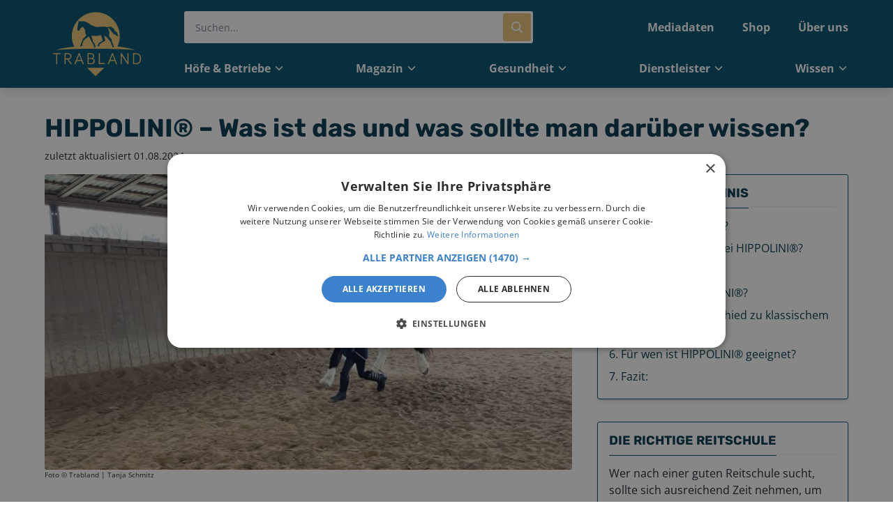

--- FILE ---
content_type: text/html; charset=utf-8
request_url: https://www.trabland.de/reitschule/hippolini
body_size: 33323
content:
<!DOCTYPE html><html><head><meta charSet="utf-8"/><meta name="viewport" content="width=device-width"/><script type="application/ld+json">{"@context":"https://schema.org","@graph":[{"@type":"LocalBusiness","name":"Trabland GmbH","image":"","@id":"","url":"https://www.trabland.de/","telephone":"+49 (0)561 400 85 284","email":"info@trabland.de","address":{"@type":"PostalAddress","streetAddress":"Werner-Henschel-Straße 2","addressLocality":"Fuldatal","postalCode":"34233","addressCountry":"DE"},"geo":{"@type":"GeoCoordinates","latitude":51.3215952,"longitude":9.503079999999999}}]}</script><title>HIPPOLINI® – die etwas andere Reitlehre</title><link rel="canonical" href="https://www.trabland.de/reitschule/hippolini"/><meta name="description" content="Hippolini ist ein Reiteinstiegskonzept ✓ mit dem Fokus auf Sozialkompetenzen ✓ Spaß ✓ fairer Umgang mit Pferden ✓ ganz ohne Erfolgsdruck ► mehr erfahren"/><meta name="robots" content="index, follow"/><meta name="next-head-count" content="7"/><link rel="preload" href="/_next/static/css/6be96ac941a4f936.css" as="style"/><link rel="stylesheet" href="/_next/static/css/6be96ac941a4f936.css" data-n-g=""/><link rel="preload" href="/_next/static/css/9d1394f478ce4e3c.css" as="style"/><link rel="stylesheet" href="/_next/static/css/9d1394f478ce4e3c.css"/><noscript data-n-css=""></noscript><script defer="" nomodule="" src="/_next/static/chunks/polyfills-c67a75d1b6f99dc8.js"></script><script defer="" src="/_next/static/chunks/8085.6e3e471a96c74099.js"></script><script defer="" src="/_next/static/chunks/3306.c7da7e57bc5d7e84.js"></script><script defer="" src="/_next/static/chunks/3588.4931170a36e2c119.js"></script><script defer="" src="/_next/static/chunks/5935.bf82db4c55e0c02b.js"></script><script defer="" src="/_next/static/chunks/8903.364241a493c773fc.js"></script><script defer="" src="/_next/static/chunks/6604.0ad5bb20112a803b.js"></script><script defer="" src="/_next/static/chunks/3260.5e45470d098ab76c.js"></script><script defer="" src="/_next/static/chunks/6917.26ef3d0ffc329b4a.js"></script><script defer="" src="/_next/static/chunks/3388.d73bc6e36fbac404.js"></script><script defer="" src="/_next/static/chunks/2807.3f5bde2d37a8511a.js"></script><script defer="" src="/_next/static/chunks/7442.725bcc94deafeb1f.js"></script><script defer="" src="/_next/static/chunks/6003.e1ef1f9a813365b9.js"></script><script defer="" src="/_next/static/chunks/426.cd5b20055ba3c2b6.js"></script><script defer="" src="/_next/static/chunks/6464.42f5b1a83d33dfbd.js"></script><script defer="" src="/_next/static/chunks/2734.ccf9ad28da36980a.js"></script><script defer="" src="/_next/static/chunks/6207.e27b4725b34524b0.js"></script><script src="/_next/static/chunks/webpack-24d8f6d61883e324.js" defer=""></script><script src="/_next/static/chunks/framework-b3442b32a4bc4cd8.js" defer=""></script><script src="/_next/static/chunks/main-4042eba4134bd9eb.js" defer=""></script><script src="/_next/static/chunks/pages/_app-48f2b8f279511a3f.js" defer=""></script><script src="/_next/static/chunks/6569-d625f5346f134222.js" defer=""></script><script src="/_next/static/chunks/7756-5bfc9069b77e8fe9.js" defer=""></script><script src="/_next/static/chunks/pages/%5B...path%5D-da3686bfba8a06c8.js" defer=""></script><script src="/_next/static/ExgsGwr148Ey6ubibhXfO/_buildManifest.js" defer=""></script><script src="/_next/static/ExgsGwr148Ey6ubibhXfO/_ssgManifest.js" defer=""></script></head><body><div id="__next"><style data-emotion="css-global 1sa0cq">:host,:root,[data-theme]{--chakra-ring-inset:var(--chakra-empty,/*!*/ /*!*/);--chakra-ring-offset-width:0px;--chakra-ring-offset-color:#fff;--chakra-ring-color:rgba(66, 153, 225, 0.6);--chakra-ring-offset-shadow:0 0 #0000;--chakra-ring-shadow:0 0 #0000;--chakra-space-x-reverse:0;--chakra-space-y-reverse:0;--chakra-colors-transparent:transparent;--chakra-colors-current:currentColor;--chakra-colors-black:#000000;--chakra-colors-white:#FFFFFF;--chakra-colors-whiteAlpha-50:rgba(255, 255, 255, 0.04);--chakra-colors-whiteAlpha-100:rgba(255, 255, 255, 0.06);--chakra-colors-whiteAlpha-200:rgba(255, 255, 255, 0.08);--chakra-colors-whiteAlpha-300:rgba(255, 255, 255, 0.16);--chakra-colors-whiteAlpha-400:rgba(255, 255, 255, 0.24);--chakra-colors-whiteAlpha-500:rgba(255, 255, 255, 0.36);--chakra-colors-whiteAlpha-600:rgba(255, 255, 255, 0.48);--chakra-colors-whiteAlpha-700:rgba(255, 255, 255, 0.64);--chakra-colors-whiteAlpha-800:rgba(255, 255, 255, 0.80);--chakra-colors-whiteAlpha-900:rgba(255, 255, 255, 0.92);--chakra-colors-blackAlpha-50:rgba(0, 0, 0, 0.04);--chakra-colors-blackAlpha-100:rgba(0, 0, 0, 0.06);--chakra-colors-blackAlpha-200:rgba(0, 0, 0, 0.08);--chakra-colors-blackAlpha-300:rgba(0, 0, 0, 0.16);--chakra-colors-blackAlpha-400:rgba(0, 0, 0, 0.24);--chakra-colors-blackAlpha-500:rgba(0, 0, 0, 0.36);--chakra-colors-blackAlpha-600:rgba(0, 0, 0, 0.48);--chakra-colors-blackAlpha-700:rgba(0, 0, 0, 0.64);--chakra-colors-blackAlpha-800:rgba(0, 0, 0, 0.80);--chakra-colors-blackAlpha-900:rgba(0, 0, 0, 0.92);--chakra-colors-gray-50:#F7FAFC;--chakra-colors-gray-100:#EDF2F7;--chakra-colors-gray-200:#E2E8F0;--chakra-colors-gray-300:#CBD5E0;--chakra-colors-gray-400:#A0AEC0;--chakra-colors-gray-500:#718096;--chakra-colors-gray-600:#4A5568;--chakra-colors-gray-700:#2D3748;--chakra-colors-gray-800:#1A202C;--chakra-colors-gray-900:#171923;--chakra-colors-red-50:#FFF5F5;--chakra-colors-red-100:#FED7D7;--chakra-colors-red-200:#FEB2B2;--chakra-colors-red-300:#FC8181;--chakra-colors-red-400:#F56565;--chakra-colors-red-500:#E53E3E;--chakra-colors-red-600:#C53030;--chakra-colors-red-700:#9B2C2C;--chakra-colors-red-800:#822727;--chakra-colors-red-900:#63171B;--chakra-colors-orange-50:#FFFAF0;--chakra-colors-orange-100:#FEEBC8;--chakra-colors-orange-200:#FBD38D;--chakra-colors-orange-300:#F6AD55;--chakra-colors-orange-400:#ED8936;--chakra-colors-orange-500:#DD6B20;--chakra-colors-orange-600:#C05621;--chakra-colors-orange-700:#9C4221;--chakra-colors-orange-800:#7B341E;--chakra-colors-orange-900:#652B19;--chakra-colors-yellow-50:#FFFFF0;--chakra-colors-yellow-100:#FEFCBF;--chakra-colors-yellow-200:#FAF089;--chakra-colors-yellow-300:#F6E05E;--chakra-colors-yellow-400:#ECC94B;--chakra-colors-yellow-500:#D69E2E;--chakra-colors-yellow-600:#B7791F;--chakra-colors-yellow-700:#975A16;--chakra-colors-yellow-800:#744210;--chakra-colors-yellow-900:#5F370E;--chakra-colors-green-50:#F0FFF4;--chakra-colors-green-100:#C6F6D5;--chakra-colors-green-200:#9AE6B4;--chakra-colors-green-300:#68D391;--chakra-colors-green-400:#48BB78;--chakra-colors-green-500:#38A169;--chakra-colors-green-600:#2F855A;--chakra-colors-green-700:#276749;--chakra-colors-green-800:#22543D;--chakra-colors-green-900:#1C4532;--chakra-colors-teal-50:#E6FFFA;--chakra-colors-teal-100:#B2F5EA;--chakra-colors-teal-200:#81E6D9;--chakra-colors-teal-300:#4FD1C5;--chakra-colors-teal-400:#38B2AC;--chakra-colors-teal-500:#319795;--chakra-colors-teal-600:#2C7A7B;--chakra-colors-teal-700:#285E61;--chakra-colors-teal-800:#234E52;--chakra-colors-teal-900:#1D4044;--chakra-colors-blue-50:#ebf8ff;--chakra-colors-blue-100:#bee3f8;--chakra-colors-blue-200:#90cdf4;--chakra-colors-blue-300:#63b3ed;--chakra-colors-blue-400:#4299e1;--chakra-colors-blue-500:#3182ce;--chakra-colors-blue-600:#2b6cb0;--chakra-colors-blue-700:#2c5282;--chakra-colors-blue-800:#2a4365;--chakra-colors-blue-900:#1A365D;--chakra-colors-cyan-50:#EDFDFD;--chakra-colors-cyan-100:#C4F1F9;--chakra-colors-cyan-200:#9DECF9;--chakra-colors-cyan-300:#76E4F7;--chakra-colors-cyan-400:#0BC5EA;--chakra-colors-cyan-500:#00B5D8;--chakra-colors-cyan-600:#00A3C4;--chakra-colors-cyan-700:#0987A0;--chakra-colors-cyan-800:#086F83;--chakra-colors-cyan-900:#065666;--chakra-colors-purple-50:#FAF5FF;--chakra-colors-purple-100:#E9D8FD;--chakra-colors-purple-200:#D6BCFA;--chakra-colors-purple-300:#B794F4;--chakra-colors-purple-400:#9F7AEA;--chakra-colors-purple-500:#805AD5;--chakra-colors-purple-600:#6B46C1;--chakra-colors-purple-700:#553C9A;--chakra-colors-purple-800:#44337A;--chakra-colors-purple-900:#322659;--chakra-colors-pink-50:#FFF5F7;--chakra-colors-pink-100:#FED7E2;--chakra-colors-pink-200:#FBB6CE;--chakra-colors-pink-300:#F687B3;--chakra-colors-pink-400:#ED64A6;--chakra-colors-pink-500:#D53F8C;--chakra-colors-pink-600:#B83280;--chakra-colors-pink-700:#97266D;--chakra-colors-pink-800:#702459;--chakra-colors-pink-900:#521B41;--chakra-colors-linkedin-50:#E8F4F9;--chakra-colors-linkedin-100:#CFEDFB;--chakra-colors-linkedin-200:#9BDAF3;--chakra-colors-linkedin-300:#68C7EC;--chakra-colors-linkedin-400:#34B3E4;--chakra-colors-linkedin-500:#00A0DC;--chakra-colors-linkedin-600:#008CC9;--chakra-colors-linkedin-700:#0077B5;--chakra-colors-linkedin-800:#005E93;--chakra-colors-linkedin-900:#004471;--chakra-colors-facebook-50:#E8F4F9;--chakra-colors-facebook-100:#D9DEE9;--chakra-colors-facebook-200:#B7C2DA;--chakra-colors-facebook-300:#6482C0;--chakra-colors-facebook-400:#4267B2;--chakra-colors-facebook-500:#385898;--chakra-colors-facebook-600:#314E89;--chakra-colors-facebook-700:#29487D;--chakra-colors-facebook-800:#223B67;--chakra-colors-facebook-900:#1E355B;--chakra-colors-messenger-50:#D0E6FF;--chakra-colors-messenger-100:#B9DAFF;--chakra-colors-messenger-200:#A2CDFF;--chakra-colors-messenger-300:#7AB8FF;--chakra-colors-messenger-400:#2E90FF;--chakra-colors-messenger-500:#0078FF;--chakra-colors-messenger-600:#0063D1;--chakra-colors-messenger-700:#0052AC;--chakra-colors-messenger-800:#003C7E;--chakra-colors-messenger-900:#002C5C;--chakra-colors-whatsapp-50:#dffeec;--chakra-colors-whatsapp-100:#b9f5d0;--chakra-colors-whatsapp-200:#90edb3;--chakra-colors-whatsapp-300:#65e495;--chakra-colors-whatsapp-400:#3cdd78;--chakra-colors-whatsapp-500:#22c35e;--chakra-colors-whatsapp-600:#179848;--chakra-colors-whatsapp-700:#0c6c33;--chakra-colors-whatsapp-800:#01421c;--chakra-colors-whatsapp-900:#001803;--chakra-colors-twitter-50:#E5F4FD;--chakra-colors-twitter-100:#C8E9FB;--chakra-colors-twitter-200:#A8DCFA;--chakra-colors-twitter-300:#83CDF7;--chakra-colors-twitter-400:#57BBF5;--chakra-colors-twitter-500:#1DA1F2;--chakra-colors-twitter-600:#1A94DA;--chakra-colors-twitter-700:#1681BF;--chakra-colors-twitter-800:#136B9E;--chakra-colors-twitter-900:#0D4D71;--chakra-colors-telegram-50:#E3F2F9;--chakra-colors-telegram-100:#C5E4F3;--chakra-colors-telegram-200:#A2D4EC;--chakra-colors-telegram-300:#7AC1E4;--chakra-colors-telegram-400:#47A9DA;--chakra-colors-telegram-500:#0088CC;--chakra-colors-telegram-600:#007AB8;--chakra-colors-telegram-700:#006BA1;--chakra-colors-telegram-800:#005885;--chakra-colors-telegram-900:#003F5E;--chakra-colors-accent:#F1F0E9;--chakra-colors-accentDark:#E6E6DB;--chakra-colors-accentDarker:#D3D3C5;--chakra-colors-primary:#004f6c;--chakra-colors-primaryLight:#d2f3ff;--chakra-colors-primaryDark:#00364a;--chakra-colors-primaryDarker:#002a39;--chakra-colors-secondary:#ebc372;--chakra-colors-secondaryDark:#e0a328;--chakra-colors-secondaryDarker:#ac7b18;--chakra-colors-greenHighlight:#0c946e;--chakra-borders-none:0;--chakra-borders-1px:1px solid;--chakra-borders-2px:2px solid;--chakra-borders-4px:4px solid;--chakra-borders-8px:8px solid;--chakra-fonts-heading:Rubik,serif;--chakra-fonts-body:Open Sans,sans-serif;--chakra-fonts-mono:SFMono-Regular,Menlo,Monaco,Consolas,"Liberation Mono","Courier New",monospace;--chakra-fontSizes-3xs:0.45rem;--chakra-fontSizes-2xs:0.625rem;--chakra-fontSizes-xs:0.75rem;--chakra-fontSizes-sm:0.875rem;--chakra-fontSizes-md:1rem;--chakra-fontSizes-lg:1.125rem;--chakra-fontSizes-xl:1.25rem;--chakra-fontSizes-2xl:1.5rem;--chakra-fontSizes-3xl:1.875rem;--chakra-fontSizes-4xl:2.25rem;--chakra-fontSizes-5xl:3rem;--chakra-fontSizes-6xl:3.75rem;--chakra-fontSizes-7xl:4.5rem;--chakra-fontSizes-8xl:6rem;--chakra-fontSizes-9xl:8rem;--chakra-fontSizes-xxs:0.65rem;--chakra-fontWeights-hairline:100;--chakra-fontWeights-thin:200;--chakra-fontWeights-light:300;--chakra-fontWeights-normal:400;--chakra-fontWeights-medium:500;--chakra-fontWeights-semibold:600;--chakra-fontWeights-bold:700;--chakra-fontWeights-extrabold:800;--chakra-fontWeights-black:900;--chakra-letterSpacings-tighter:-0.05em;--chakra-letterSpacings-tight:-0.025em;--chakra-letterSpacings-normal:0;--chakra-letterSpacings-wide:0.025em;--chakra-letterSpacings-wider:0.05em;--chakra-letterSpacings-widest:0.1em;--chakra-lineHeights-3:.75rem;--chakra-lineHeights-4:1rem;--chakra-lineHeights-5:1.25rem;--chakra-lineHeights-6:1.5rem;--chakra-lineHeights-7:1.75rem;--chakra-lineHeights-8:2rem;--chakra-lineHeights-9:2.25rem;--chakra-lineHeights-10:2.5rem;--chakra-lineHeights-normal:normal;--chakra-lineHeights-none:1;--chakra-lineHeights-shorter:1.25;--chakra-lineHeights-short:1.375;--chakra-lineHeights-base:1.5;--chakra-lineHeights-tall:1.625;--chakra-lineHeights-taller:2;--chakra-radii-none:0;--chakra-radii-sm:3px;--chakra-radii-base:0.25rem;--chakra-radii-md:0.375rem;--chakra-radii-lg:0.5rem;--chakra-radii-xl:0.75rem;--chakra-radii-2xl:1rem;--chakra-radii-3xl:1.5rem;--chakra-radii-full:9999px;--chakra-space-1:0.25rem;--chakra-space-2:0.5rem;--chakra-space-3:0.75rem;--chakra-space-4:1rem;--chakra-space-5:1.25rem;--chakra-space-6:1.5rem;--chakra-space-7:1.75rem;--chakra-space-8:2rem;--chakra-space-9:2.25rem;--chakra-space-10:2.5rem;--chakra-space-12:3rem;--chakra-space-14:3.5rem;--chakra-space-16:4rem;--chakra-space-20:5rem;--chakra-space-24:6rem;--chakra-space-28:7rem;--chakra-space-32:8rem;--chakra-space-36:9rem;--chakra-space-40:10rem;--chakra-space-44:11rem;--chakra-space-48:12rem;--chakra-space-52:13rem;--chakra-space-56:14rem;--chakra-space-60:15rem;--chakra-space-64:16rem;--chakra-space-72:18rem;--chakra-space-80:20rem;--chakra-space-96:24rem;--chakra-space-px:1px;--chakra-space-0-5:0.125rem;--chakra-space-1-5:0.375rem;--chakra-space-2-5:0.625rem;--chakra-space-3-5:0.875rem;--chakra-shadows-xs:0 0 0 1px rgba(0, 0, 0, 0.05);--chakra-shadows-sm:0 1px 2px 0 rgba(0, 0, 0, 0.05);--chakra-shadows-base:0 1px 3px 0 rgba(0, 0, 0, 0.1),0 1px 2px 0 rgba(0, 0, 0, 0.06);--chakra-shadows-md:0 4px 6px -1px rgba(0, 0, 0, 0.1),0 2px 4px -1px rgba(0, 0, 0, 0.06);--chakra-shadows-lg:0 10px 15px -3px rgba(0, 0, 0, 0.1),0 4px 6px -2px rgba(0, 0, 0, 0.05);--chakra-shadows-xl:0 20px 25px -5px rgba(0, 0, 0, 0.1),0 10px 10px -5px rgba(0, 0, 0, 0.04);--chakra-shadows-2xl:0 25px 50px -12px rgba(0, 0, 0, 0.25);--chakra-shadows-outline:0 0 0 3px rgba(66, 153, 225, 0.6);--chakra-shadows-inner:inset 0 2px 4px 0 rgba(0,0,0,0.06);--chakra-shadows-none:none;--chakra-shadows-dark-lg:rgba(0, 0, 0, 0.1) 0px 0px 0px 1px,rgba(0, 0, 0, 0.2) 0px 5px 10px,rgba(0, 0, 0, 0.4) 0px 15px 40px;--chakra-sizes-1:0.25rem;--chakra-sizes-2:0.5rem;--chakra-sizes-3:0.75rem;--chakra-sizes-4:1rem;--chakra-sizes-5:1.25rem;--chakra-sizes-6:1.5rem;--chakra-sizes-7:1.75rem;--chakra-sizes-8:2rem;--chakra-sizes-9:2.25rem;--chakra-sizes-10:2.5rem;--chakra-sizes-12:3rem;--chakra-sizes-14:3.5rem;--chakra-sizes-16:4rem;--chakra-sizes-20:5rem;--chakra-sizes-24:6rem;--chakra-sizes-28:7rem;--chakra-sizes-32:8rem;--chakra-sizes-36:9rem;--chakra-sizes-40:10rem;--chakra-sizes-44:11rem;--chakra-sizes-48:12rem;--chakra-sizes-52:13rem;--chakra-sizes-56:14rem;--chakra-sizes-60:15rem;--chakra-sizes-64:16rem;--chakra-sizes-72:18rem;--chakra-sizes-80:20rem;--chakra-sizes-96:24rem;--chakra-sizes-px:1px;--chakra-sizes-0-5:0.125rem;--chakra-sizes-1-5:0.375rem;--chakra-sizes-2-5:0.625rem;--chakra-sizes-3-5:0.875rem;--chakra-sizes-max:max-content;--chakra-sizes-min:min-content;--chakra-sizes-full:100%;--chakra-sizes-3xs:14rem;--chakra-sizes-2xs:16rem;--chakra-sizes-xs:20rem;--chakra-sizes-sm:24rem;--chakra-sizes-md:28rem;--chakra-sizes-lg:32rem;--chakra-sizes-xl:36rem;--chakra-sizes-2xl:42rem;--chakra-sizes-3xl:48rem;--chakra-sizes-4xl:56rem;--chakra-sizes-5xl:64rem;--chakra-sizes-6xl:72rem;--chakra-sizes-7xl:80rem;--chakra-sizes-8xl:90rem;--chakra-sizes-prose:60ch;--chakra-sizes-container-sm:640px;--chakra-sizes-container-md:768px;--chakra-sizes-container-lg:1024px;--chakra-sizes-container-xl:1280px;--chakra-sizes-container-main:1184px;--chakra-sizes-container-small:760px;--chakra-zIndices-hide:-1;--chakra-zIndices-auto:auto;--chakra-zIndices-base:0;--chakra-zIndices-docked:10;--chakra-zIndices-dropdown:1000;--chakra-zIndices-sticky:1100;--chakra-zIndices-banner:1200;--chakra-zIndices-overlay:1300;--chakra-zIndices-modal:1400;--chakra-zIndices-popover:1500;--chakra-zIndices-skipLink:1600;--chakra-zIndices-toast:1700;--chakra-zIndices-tooltip:1800;--chakra-transition-property-common:background-color,border-color,color,fill,stroke,opacity,box-shadow,transform;--chakra-transition-property-colors:background-color,border-color,color,fill,stroke;--chakra-transition-property-dimensions:width,height;--chakra-transition-property-position:left,right,top,bottom;--chakra-transition-property-background:background-color,background-image,background-position;--chakra-transition-easing-ease-in:cubic-bezier(0.4, 0, 1, 1);--chakra-transition-easing-ease-out:cubic-bezier(0, 0, 0.2, 1);--chakra-transition-easing-ease-in-out:cubic-bezier(0.4, 0, 0.2, 1);--chakra-transition-duration-ultra-fast:50ms;--chakra-transition-duration-faster:100ms;--chakra-transition-duration-fast:150ms;--chakra-transition-duration-normal:200ms;--chakra-transition-duration-slow:300ms;--chakra-transition-duration-slower:400ms;--chakra-transition-duration-ultra-slow:500ms;--chakra-blur-none:0;--chakra-blur-sm:4px;--chakra-blur-base:8px;--chakra-blur-md:12px;--chakra-blur-lg:16px;--chakra-blur-xl:24px;--chakra-blur-2xl:40px;--chakra-blur-3xl:64px;}.chakra-ui-light :host:not([data-theme]),.chakra-ui-light :root:not([data-theme]),.chakra-ui-light [data-theme]:not([data-theme]),[data-theme=light] :host:not([data-theme]),[data-theme=light] :root:not([data-theme]),[data-theme=light] [data-theme]:not([data-theme]),:host[data-theme=light],:root[data-theme=light],[data-theme][data-theme=light]{--chakra-colors-chakra-body-text:var(--chakra-colors-gray-800);--chakra-colors-chakra-body-bg:var(--chakra-colors-white);--chakra-colors-chakra-border-color:var(--chakra-colors-gray-200);--chakra-colors-chakra-subtle-bg:var(--chakra-colors-gray-100);--chakra-colors-chakra-placeholder-color:var(--chakra-colors-gray-500);}.chakra-ui-dark :host:not([data-theme]),.chakra-ui-dark :root:not([data-theme]),.chakra-ui-dark [data-theme]:not([data-theme]),[data-theme=dark] :host:not([data-theme]),[data-theme=dark] :root:not([data-theme]),[data-theme=dark] [data-theme]:not([data-theme]),:host[data-theme=dark],:root[data-theme=dark],[data-theme][data-theme=dark]{--chakra-colors-chakra-body-text:var(--chakra-colors-whiteAlpha-900);--chakra-colors-chakra-body-bg:var(--chakra-colors-gray-800);--chakra-colors-chakra-border-color:var(--chakra-colors-whiteAlpha-300);--chakra-colors-chakra-subtle-bg:var(--chakra-colors-gray-700);--chakra-colors-chakra-placeholder-color:var(--chakra-colors-whiteAlpha-400);}</style><style data-emotion="css-global 3kbdol">html{line-height:1.5;-webkit-text-size-adjust:100%;font-family:system-ui,sans-serif;-webkit-font-smoothing:antialiased;text-rendering:optimizeLegibility;-moz-osx-font-smoothing:grayscale;touch-action:manipulation;}body{position:relative;min-height:100%;font-feature-settings:'kern';}*,*::before,*::after{border-width:0;border-style:solid;box-sizing:border-box;}main{display:block;}hr{border-top-width:1px;box-sizing:content-box;height:0;overflow:visible;}pre,code,kbd,samp{font-family:SFMono-Regular,Menlo,Monaco,Consolas,monospace;font-size:1em;}a{background-color:transparent;color:inherit;-webkit-text-decoration:inherit;text-decoration:inherit;}abbr[title]{border-bottom:none;-webkit-text-decoration:underline;text-decoration:underline;-webkit-text-decoration:underline dotted;-webkit-text-decoration:underline dotted;text-decoration:underline dotted;}b,strong{font-weight:bold;}small{font-size:80%;}sub,sup{font-size:75%;line-height:0;position:relative;vertical-align:baseline;}sub{bottom:-0.25em;}sup{top:-0.5em;}img{border-style:none;}button,input,optgroup,select,textarea{font-family:inherit;font-size:100%;line-height:1.15;margin:0;}button,input{overflow:visible;}button,select{text-transform:none;}button::-moz-focus-inner,[type="button"]::-moz-focus-inner,[type="reset"]::-moz-focus-inner,[type="submit"]::-moz-focus-inner{border-style:none;padding:0;}fieldset{padding:0.35em 0.75em 0.625em;}legend{box-sizing:border-box;color:inherit;display:table;max-width:100%;padding:0;white-space:normal;}progress{vertical-align:baseline;}textarea{overflow:auto;}[type="checkbox"],[type="radio"]{box-sizing:border-box;padding:0;}[type="number"]::-webkit-inner-spin-button,[type="number"]::-webkit-outer-spin-button{-webkit-appearance:none!important;}input[type="number"]{-moz-appearance:textfield;}[type="search"]{-webkit-appearance:textfield;outline-offset:-2px;}[type="search"]::-webkit-search-decoration{-webkit-appearance:none!important;}::-webkit-file-upload-button{-webkit-appearance:button;font:inherit;}details{display:block;}summary{display:-webkit-box;display:-webkit-list-item;display:-ms-list-itembox;display:list-item;}template{display:none;}[hidden]{display:none!important;}body,blockquote,dl,dd,h1,h2,h3,h4,h5,h6,hr,figure,p,pre{margin:0;}button{background:transparent;padding:0;}fieldset{margin:0;padding:0;}ol,ul{margin:0;padding:0;}textarea{resize:vertical;}button,[role="button"]{cursor:pointer;}button::-moz-focus-inner{border:0!important;}table{border-collapse:collapse;}h1,h2,h3,h4,h5,h6{font-size:inherit;font-weight:inherit;}button,input,optgroup,select,textarea{padding:0;line-height:inherit;color:inherit;}img,svg,video,canvas,audio,iframe,embed,object{display:block;}img,video{max-width:100%;height:auto;}[data-js-focus-visible] :focus:not([data-focus-visible-added]):not([data-focus-visible-disabled]){outline:none;box-shadow:none;}select::-ms-expand{display:none;}:root{--chakra-vh:100vh;}@supports (height: -webkit-fill-available){:root{--chakra-vh:-webkit-fill-available;}}@supports (height: -moz-fill-available){:root{--chakra-vh:-moz-fill-available;}}@supports (height: 100dvh){:root{--chakra-vh:100dvh;}}</style><style data-emotion="css-global 1f3hyjv">body{font-family:var(--chakra-fonts-body);color:var(--chakra-colors-chakra-body-text);background:var(--chakra-colors-chakra-body-bg);transition-property:background-color;transition-duration:var(--chakra-transition-duration-normal);line-height:var(--chakra-lineHeights-base);}*::-webkit-input-placeholder{color:var(--chakra-colors-chakra-placeholder-color);}*::-moz-placeholder{color:var(--chakra-colors-chakra-placeholder-color);}*:-ms-input-placeholder{color:var(--chakra-colors-chakra-placeholder-color);}*::placeholder{color:var(--chakra-colors-chakra-placeholder-color);}*,*::before,::after{border-color:var(--chakra-colors-chakra-border-color);word-wrap:break-word;}#klaro{--blue1:#777;}#nprogress .bar{background:#ebc372;height:5px;}#nprogress .peg{box-shadow:0 0 10px #ebc372,0 0 5px #ebc372;}#nprogress .spinner-icon{border-top-color:#ebc372;border-left-color:#ebc372;}h1,h2,h3,h4,h5,h6{font-family:var(--chakra-fonts-heading);}.fs_xs{font-size:var(--chakra-fontSizes-xs);}.fs_md{font-size:var(--chakra-fontSizes-md);}.fs_lg{font-size:var(--chakra-fontSizes-lg);}.fs_xl{font-size:var(--chakra-fontSizes-md);}@media screen and (min-width: 48em){.fs_xl{font-size:var(--chakra-fontSizes-xl);}}.fs_2xl{font-size:var(--chakra-fontSizes-lg);}@media screen and (min-width: 48em){.fs_2xl{font-size:var(--chakra-fontSizes-2xl);}}.fs_3xl{font-size:var(--chakra-fontSizes-2xl);}@media screen and (min-width: 48em){.fs_3xl{font-size:var(--chakra-fontSizes-3xl);}}.fs_4xl{font-size:var(--chakra-fontSizes-3xl);}@media screen and (min-width: 48em){.fs_4xl{font-size:var(--chakra-fontSizes-4xl);}}.fs_5xl{font-size:var(--chakra-fontSizes-3xl);}@media screen and (min-width: 48em){.fs_5xl{font-size:var(--chakra-fontSizes-5xl);}}.fs_6xl{font-size:var(--chakra-fontSizes-4xl);}@media screen and (min-width: 48em){.fs_6xl{font-size:var(--chakra-fontSizes-6xl);}}.fs_7xl{font-size:var(--chakra-fontSizes-5xl);}@media screen and (min-width: 48em){.fs_7xl{font-size:var(--chakra-fontSizes-7xl);}}.text-align-center{text-align:center;}.text-align-left{text-align:left;}.text-align-right{text-align:right;}.text-align-justify{text-align:justify;}</style><style data-emotion="css zv7ju9">.css-zv7ju9{margin-top:0px;}</style><div class="css-zv7ju9"><style data-emotion="css zrsjjn">.css-zrsjjn{box-shadow:var(--chakra-shadows-lg);position:relative;z-index:9;background:var(--chakra-colors-primary);}</style><div class="css-zrsjjn"><style data-emotion="css 9y2ftc">.css-9y2ftc{display:none;box-shadow:var(--chakra-shadows-md);position:absolute;top:100%;left:0px;right:0px;background:rgba(255,255,255, .6);padding:var(--chakra-space-4);border-bottom:1px solid;border-bottom-color:var(--chakra-colors-primary);z-index:12;}@media screen and (min-width: 48em){.css-9y2ftc{display:none;}}</style><div class="css-9y2ftc"><style data-emotion="css 1jlnwea">.css-1jlnwea{position:relative;-webkit-flex:1;-ms-flex:1;flex:1;}</style><div class="css-1jlnwea"><style data-emotion="css k008qs">.css-k008qs{display:-webkit-box;display:-webkit-flex;display:-ms-flexbox;display:flex;}</style><div role="combobox" aria-haspopup="listbox" aria-owns="downshift-2812039-menu" aria-expanded="false" class="css-k008qs"><style data-emotion="css 93h5lt">.css-93h5lt{width:100%;display:-webkit-box;display:-webkit-flex;display:-ms-flexbox;display:flex;position:relative;max-width:500px;}</style><div class="chakra-input__group css-93h5lt"><style data-emotion="css u7yw2p">.css-u7yw2p{width:100%;min-width:0px;outline:2px solid transparent;outline-offset:2px;position:relative;-webkit-appearance:none;-moz-appearance:none;-ms-appearance:none;appearance:none;transition-property:var(--chakra-transition-property-common);transition-duration:var(--chakra-transition-duration-normal);font-size:var(--chakra-fontSizes-sm);-webkit-padding-start:var(--chakra-space-4);padding-inline-start:var(--chakra-space-4);-webkit-padding-end:var(--chakra-space-10);padding-inline-end:var(--chakra-space-10);height:46px;border-radius:var(--chakra-radii-sm);border:0;border-color:inherit;background:var(--chakra-colors-white);border-bottom-left-radius:var(--chakra-radii-sm);border-bottom-right-radius:var(--chakra-radii-sm);padding-left:var(--chakra-space-4);}.css-u7yw2p:disabled,.css-u7yw2p[disabled],.css-u7yw2p[aria-disabled=true],.css-u7yw2p[data-disabled]{opacity:0.4;cursor:not-allowed;}.css-u7yw2p:hover,.css-u7yw2p[data-hover]{border-color:var(--chakra-colors-gray-300);}.css-u7yw2p[aria-readonly=true],.css-u7yw2p[readonly],.css-u7yw2p[data-readonly]{box-shadow:var(--chakra-shadows-none)!important;-webkit-user-select:all;-moz-user-select:all;-ms-user-select:all;user-select:all;}.css-u7yw2p[aria-invalid=true],.css-u7yw2p[data-invalid]{border-color:#E53E3E;box-shadow:0 0 0 1px #E53E3E;}.css-u7yw2p:focus-visible,.css-u7yw2p[data-focus-visible]{z-index:1;border-color:#3182ce;box-shadow:0 0 0 1px #3182ce;}</style><input placeholder="Suchen..." aria-autocomplete="list" aria-controls="downshift-2812039-menu" aria-labelledby="downshift-2812039-label" autoComplete="off" id="mobile-search" class="chakra-input css-u7yw2p" value=""/><style data-emotion="css jn0n9d">.css-jn0n9d{right:0;width:2.5rem;height:var(--chakra-sizes-10);font-size:var(--chakra-fontSizes-md);display:-webkit-box;display:-webkit-flex;display:-ms-flexbox;display:flex;-webkit-align-items:center;-webkit-box-align:center;-ms-flex-align:center;align-items:center;-webkit-box-pack:center;-ms-flex-pack:center;-webkit-justify-content:center;justify-content:center;position:absolute;top:0px;z-index:2;margin-top:3px;margin-right:3px;}</style><div class="chakra-input__right-element css-jn0n9d"><style data-emotion="css i34wh1">.css-i34wh1{display:-webkit-inline-box;display:-webkit-inline-flex;display:-ms-inline-flexbox;display:inline-flex;-webkit-appearance:none;-moz-appearance:none;-ms-appearance:none;appearance:none;-webkit-align-items:center;-webkit-box-align:center;-ms-flex-align:center;align-items:center;-webkit-box-pack:center;-ms-flex-pack:center;-webkit-justify-content:center;justify-content:center;-webkit-user-select:none;-moz-user-select:none;-ms-user-select:none;user-select:none;position:relative;white-space:nowrap;vertical-align:middle;outline:2px solid transparent;outline-offset:2px;line-height:1.2;border-radius:var(--chakra-radii-sm);font-weight:var(--chakra-fontWeights-semibold);transition-property:var(--chakra-transition-property-common);transition-duration:var(--chakra-transition-duration-normal);height:var(--chakra-sizes-10);min-width:var(--chakra-sizes-10);font-size:var(--chakra-fontSizes-xl);-webkit-padding-start:var(--chakra-space-4);padding-inline-start:var(--chakra-space-4);-webkit-padding-end:var(--chakra-space-4);padding-inline-end:var(--chakra-space-4);background:var(--chakra-colors-secondary);padding:0px;color:var(--chakra-colors-white);}.css-i34wh1:focus-visible,.css-i34wh1[data-focus-visible]{box-shadow:var(--chakra-shadows-outline);}.css-i34wh1:disabled,.css-i34wh1[disabled],.css-i34wh1[aria-disabled=true],.css-i34wh1[data-disabled]{opacity:0.4;cursor:not-allowed;box-shadow:var(--chakra-shadows-none);}.css-i34wh1:hover,.css-i34wh1[data-hover]{background:var(--chakra-colors-secondaryDark);}.css-i34wh1:active,.css-i34wh1[data-active]{background:var(--chakra-colors-secondaryDarker);}</style><button type="button" class="chakra-button css-i34wh1" aria-label="Search"><svg stroke="currentColor" fill="currentColor" stroke-width="0" viewBox="0 0 512 512" aria-hidden="true" focusable="false" height="1em" width="1em" xmlns="http://www.w3.org/2000/svg"><path d="M456.69 421.39L362.6 327.3a173.81 173.81 0 0034.84-104.58C397.44 126.38 319.06 48 222.72 48S48 126.38 48 222.72s78.38 174.72 174.72 174.72A173.81 173.81 0 00327.3 362.6l94.09 94.09a25 25 0 0035.3-35.3zM97.92 222.72a124.8 124.8 0 11124.8 124.8 124.95 124.95 0 01-124.8-124.8z"></path></svg></button></div></div><style data-emotion="css 97mp57">.css-97mp57{position:absolute;top:100%;left:0px;right:0px;margin-top:-1px;max-width:500px;z-index:12;}</style><div id="downshift-2812039-menu" role="listbox" aria-labelledby="downshift-2812039-label" class="css-97mp57"></div></div></div></div><style data-emotion="css de3rdi">.css-de3rdi{width:100%;-webkit-margin-start:auto;margin-inline-start:auto;-webkit-margin-end:auto;margin-inline-end:auto;max-width:var(--chakra-sizes-container-main);-webkit-padding-start:var(--chakra-space-4);padding-inline-start:var(--chakra-space-4);-webkit-padding-end:var(--chakra-space-4);padding-inline-end:var(--chakra-space-4);}</style><div class="chakra-container css-de3rdi"><div class="css-k008qs"><style data-emotion="css fl2yzw">.css-fl2yzw{display:-webkit-box;display:-webkit-flex;display:-ms-flexbox;display:flex;-webkit-align-items:center;-webkit-box-align:center;-ms-flex-align:center;align-items:center;width:80px;}@media screen and (min-width: 48em){.css-fl2yzw{width:200px;}}</style><div class="css-fl2yzw"><a href="/"><img src="/logo_secondary.svg" width="150px" alt="Trabland"/></a></div><style data-emotion="css jdmn0a">.css-jdmn0a{display:-webkit-box;display:-webkit-flex;display:-ms-flexbox;display:flex;-webkit-align-items:center;-webkit-box-align:center;-ms-flex-align:center;align-items:center;-webkit-box-pack:end;-ms-flex-pack:end;-webkit-justify-content:flex-end;justify-content:flex-end;-webkit-flex:1;-ms-flex:1;flex:1;}@media screen and (min-width: 48em){.css-jdmn0a{display:none;}}</style><div class="css-jdmn0a"><style data-emotion="css 1w1gn9r">.css-1w1gn9r{display:-webkit-inline-box;display:-webkit-inline-flex;display:-ms-inline-flexbox;display:inline-flex;-webkit-appearance:none;-moz-appearance:none;-ms-appearance:none;appearance:none;-webkit-align-items:center;-webkit-box-align:center;-ms-flex-align:center;align-items:center;-webkit-box-pack:center;-ms-flex-pack:center;-webkit-justify-content:center;justify-content:center;-webkit-user-select:none;-moz-user-select:none;-ms-user-select:none;user-select:none;position:relative;white-space:nowrap;vertical-align:middle;outline:2px solid transparent;outline-offset:2px;line-height:1.2;border-radius:var(--chakra-radii-md);font-weight:var(--chakra-fontWeights-semibold);transition-property:var(--chakra-transition-property-common);transition-duration:var(--chakra-transition-duration-normal);height:var(--chakra-sizes-10);min-width:var(--chakra-sizes-10);font-size:var(--chakra-fontSizes-2xl);-webkit-padding-start:var(--chakra-space-4);padding-inline-start:var(--chakra-space-4);-webkit-padding-end:var(--chakra-space-4);padding-inline-end:var(--chakra-space-4);color:var(--chakra-colors-white);padding:0px;margin-right:var(--chakra-space-4);}.css-1w1gn9r:focus-visible,.css-1w1gn9r[data-focus-visible]{box-shadow:var(--chakra-shadows-outline);}.css-1w1gn9r:disabled,.css-1w1gn9r[disabled],.css-1w1gn9r[aria-disabled=true],.css-1w1gn9r[data-disabled]{opacity:0.4;cursor:not-allowed;box-shadow:var(--chakra-shadows-none);}.css-1w1gn9r:hover,.css-1w1gn9r[data-hover]{background:var(--chakra-colors-gray-100);}.css-1w1gn9r:hover:disabled,.css-1w1gn9r[data-hover]:disabled,.css-1w1gn9r:hover[disabled],.css-1w1gn9r[data-hover][disabled],.css-1w1gn9r:hover[aria-disabled=true],.css-1w1gn9r[data-hover][aria-disabled=true],.css-1w1gn9r:hover[data-disabled],.css-1w1gn9r[data-hover][data-disabled]{background:initial;}.css-1w1gn9r:active,.css-1w1gn9r[data-active]{background:var(--chakra-colors-gray-200);}</style><button type="button" class="chakra-button css-1w1gn9r" aria-label="Menu"><style data-emotion="css 13otjrl">.css-13otjrl{width:1em;height:1em;display:inline-block;line-height:1em;-webkit-flex-shrink:0;-ms-flex-negative:0;flex-shrink:0;color:currentColor;}</style><svg stroke="currentColor" fill="currentColor" stroke-width="0" viewBox="0 0 512 512" focusable="false" class="chakra-icon css-13otjrl" aria-hidden="true" height="1em" width="1em" xmlns="http://www.w3.org/2000/svg"><path d="M456.69 421.39L362.6 327.3a173.81 173.81 0 0034.84-104.58C397.44 126.38 319.06 48 222.72 48S48 126.38 48 222.72s78.38 174.72 174.72 174.72A173.81 173.81 0 00327.3 362.6l94.09 94.09a25 25 0 0035.3-35.3zM97.92 222.72a124.8 124.8 0 11124.8 124.8 124.95 124.95 0 01-124.8-124.8z"></path></svg></button><style data-emotion="css 1sjia5w">.css-1sjia5w{display:-webkit-inline-box;display:-webkit-inline-flex;display:-ms-inline-flexbox;display:inline-flex;-webkit-appearance:none;-moz-appearance:none;-ms-appearance:none;appearance:none;-webkit-align-items:center;-webkit-box-align:center;-ms-flex-align:center;align-items:center;-webkit-box-pack:center;-ms-flex-pack:center;-webkit-justify-content:center;justify-content:center;-webkit-user-select:none;-moz-user-select:none;-ms-user-select:none;user-select:none;position:relative;white-space:nowrap;vertical-align:middle;outline:2px solid transparent;outline-offset:2px;line-height:1.2;border-radius:var(--chakra-radii-md);font-weight:var(--chakra-fontWeights-semibold);transition-property:var(--chakra-transition-property-common);transition-duration:var(--chakra-transition-duration-normal);height:var(--chakra-sizes-10);min-width:var(--chakra-sizes-10);font-size:var(--chakra-fontSizes-3xl);-webkit-padding-start:var(--chakra-space-4);padding-inline-start:var(--chakra-space-4);-webkit-padding-end:var(--chakra-space-4);padding-inline-end:var(--chakra-space-4);color:var(--chakra-colors-white);padding:0px;}.css-1sjia5w:focus-visible,.css-1sjia5w[data-focus-visible]{box-shadow:var(--chakra-shadows-outline);}.css-1sjia5w:disabled,.css-1sjia5w[disabled],.css-1sjia5w[aria-disabled=true],.css-1sjia5w[data-disabled]{opacity:0.4;cursor:not-allowed;box-shadow:var(--chakra-shadows-none);}.css-1sjia5w:hover,.css-1sjia5w[data-hover]{background:var(--chakra-colors-gray-100);}.css-1sjia5w:hover:disabled,.css-1sjia5w[data-hover]:disabled,.css-1sjia5w:hover[disabled],.css-1sjia5w[data-hover][disabled],.css-1sjia5w:hover[aria-disabled=true],.css-1sjia5w[data-hover][aria-disabled=true],.css-1sjia5w:hover[data-disabled],.css-1sjia5w[data-hover][data-disabled]{background:initial;}.css-1sjia5w:active,.css-1sjia5w[data-active]{background:var(--chakra-colors-gray-200);}</style><button type="button" class="chakra-button css-1sjia5w" aria-label="Menu"><svg stroke="currentColor" fill="currentColor" stroke-width="0" viewBox="0 0 512 512" focusable="false" class="chakra-icon css-13otjrl" aria-hidden="true" height="1em" width="1em" xmlns="http://www.w3.org/2000/svg"><path fill="none" stroke-linecap="round" stroke-miterlimit="10" stroke-width="32" d="M80 160h352M80 256h352M80 352h352"></path></svg></button></div><style data-emotion="css othrck">.css-othrck{display:none;-webkit-flex-direction:column;-ms-flex-direction:column;flex-direction:column;-webkit-flex:1;-ms-flex:1;flex:1;padding-top:var(--chakra-space-4);}@media screen and (min-width: 48em){.css-othrck{display:-webkit-box;display:-webkit-flex;display:-ms-flexbox;display:flex;}}</style><div class="css-othrck"><style data-emotion="css 70qvj9">.css-70qvj9{display:-webkit-box;display:-webkit-flex;display:-ms-flexbox;display:flex;-webkit-align-items:center;-webkit-box-align:center;-ms-flex-align:center;align-items:center;}</style><div class="css-70qvj9"><div class="css-1jlnwea"><div role="combobox" aria-haspopup="listbox" aria-owns="downshift-2812040-menu" aria-expanded="false" class="css-k008qs"><div class="chakra-input__group css-93h5lt"><input placeholder="Suchen..." aria-autocomplete="list" aria-controls="downshift-2812040-menu" aria-labelledby="downshift-2812040-label" autoComplete="off" id="downshift-2812040-input" class="chakra-input css-u7yw2p" value=""/><div class="chakra-input__right-element css-jn0n9d"><button type="button" class="chakra-button css-i34wh1" aria-label="Search"><svg stroke="currentColor" fill="currentColor" stroke-width="0" viewBox="0 0 512 512" aria-hidden="true" focusable="false" height="1em" width="1em" xmlns="http://www.w3.org/2000/svg"><path d="M456.69 421.39L362.6 327.3a173.81 173.81 0 0034.84-104.58C397.44 126.38 319.06 48 222.72 48S48 126.38 48 222.72s78.38 174.72 174.72 174.72A173.81 173.81 0 00327.3 362.6l94.09 94.09a25 25 0 0035.3-35.3zM97.92 222.72a124.8 124.8 0 11124.8 124.8 124.95 124.95 0 01-124.8-124.8z"></path></svg></button></div></div><div id="downshift-2812040-menu" role="listbox" aria-labelledby="downshift-2812040-label" class="css-97mp57"></div></div></div><style data-emotion="css 9u3og">.css-9u3og{margin-left:var(--chakra-space-12);margin-right:calc(var(--chakra-space-4) * -1);}</style><div class="css-9u3og"><style data-emotion="css 1mr7ljt">.css-1mr7ljt{display:-webkit-box;display:-webkit-flex;display:-ms-flexbox;display:flex;-webkit-align-items:center;-webkit-box-align:center;-ms-flex-align:center;align-items:center;-webkit-flex-direction:row;-ms-flex-direction:row;flex-direction:row;list-style-type:none;color:var(--chakra-colors-primary);}.css-1mr7ljt>*:not(style)~*:not(style){margin-top:0px;-webkit-margin-end:0px;margin-inline-end:0px;margin-bottom:0px;-webkit-margin-start:0.5rem;margin-inline-start:0.5rem;}</style><ul class="chakra-stack css-1mr7ljt"><li class="css-0"><style data-emotion="css 1ti6r33">.css-1ti6r33{-webkit-padding-start:var(--chakra-space-4);padding-inline-start:var(--chakra-space-4);-webkit-padding-end:var(--chakra-space-4);padding-inline-end:var(--chakra-space-4);padding-top:var(--chakra-space-3);padding-bottom:var(--chakra-space-3);font-weight:var(--chakra-fontWeights-bold);border-radius:var(--chakra-radii-lg);color:var(--chakra-colors-white);}.css-1ti6r33:hover,.css-1ti6r33[data-hover]{background:var(--chakra-colors-primaryDark);}</style><a href="/mediadaten/trabland-mediadaten-2025" class="css-1ti6r33">Mediadaten</a></li><li class="css-0"><a href="https://www.horsefoxx.com" class="css-1ti6r33">Shop</a></li><li class="css-0"><a href="/ueber-uns" class="css-1ti6r33">Über uns</a></li></ul></div></div><style data-emotion="css 119hn4q">.css-119hn4q{font-size:var(--chakra-fontSizes-md);margin-top:var(--chakra-space-2);}</style><nav class="css-119hn4q"><style data-emotion="css 2xpe6f">.css-2xpe6f{display:-webkit-box;display:-webkit-flex;display:-ms-flexbox;display:flex;-webkit-align-items:flex-end;-webkit-box-align:flex-end;-ms-flex-align:flex-end;align-items:flex-end;-webkit-box-pack:justify;-webkit-justify-content:space-between;justify-content:space-between;-webkit-flex-direction:row;-ms-flex-direction:row;flex-direction:row;-webkit-margin-start:calc(var(--chakra-space-4) * -1);margin-inline-start:calc(var(--chakra-space-4) * -1);-webkit-margin-end:calc(var(--chakra-space-4) * -1);margin-inline-end:calc(var(--chakra-space-4) * -1);list-style-type:none;}.css-2xpe6f>*:not(style)~*:not(style){margin-top:0px;-webkit-margin-end:0px;margin-inline-end:0px;margin-bottom:0px;-webkit-margin-start:0.5rem;margin-inline-start:0.5rem;}</style><ul class="chakra-stack css-2xpe6f"><style data-emotion="css 6ig91g">.css-6ig91g{position:relative;color:var(--chakra-colors-white);border-top-left-radius:var(--chakra-radii-sm);border-top-right-radius:var(--chakra-radii-sm);-webkit-transition:none;transition:none;}.css-6ig91g:hover,.css-6ig91g[data-hover]{background:var(--chakra-colors-primaryDark);}.css-6ig91g:hover .menu-dropdown,.css-6ig91g[data-hover] .menu-dropdown{display:block;}</style><li class="css-6ig91g"><style data-emotion="css xgryh3">.css-xgryh3{display:-webkit-box;display:-webkit-flex;display:-ms-flexbox;display:flex;-webkit-align-items:center;-webkit-box-align:center;-ms-flex-align:center;align-items:center;-webkit-padding-start:var(--chakra-space-4);padding-inline-start:var(--chakra-space-4);-webkit-padding-end:var(--chakra-space-4);padding-inline-end:var(--chakra-space-4);padding-top:var(--chakra-space-4);padding-bottom:var(--chakra-space-4);font-weight:var(--chakra-fontWeights-bold);}</style><a href="/reiterhof-guide" class="css-xgryh3">Höfe &amp; Betriebe<!-- --> <style data-emotion="css 105r0no">.css-105r0no{width:1em;height:1em;display:inline-block;line-height:1em;-webkit-flex-shrink:0;-ms-flex-negative:0;flex-shrink:0;color:currentColor;margin-left:var(--chakra-space-1);}</style><svg stroke="currentColor" fill="currentColor" stroke-width="0" viewBox="0 0 512 512" focusable="false" class="chakra-icon css-105r0no" height="1em" width="1em" xmlns="http://www.w3.org/2000/svg"><path fill="none" stroke-linecap="round" stroke-linejoin="round" stroke-width="48" d="M112 184l144 144 144-144"></path></svg></a><style data-emotion="css 155qm85">.css-155qm85{z-index:9;display:none;border:2px solid;border-color:var(--chakra-colors-primary);position:absolute;left:0px;right:auto;top:100%;background:var(--chakra-colors-white);color:var(--chakra-colors-primary);box-shadow:var(--chakra-shadows-lg);min-width:200px;border-bottom-left-radius:var(--chakra-radii-sm);border-bottom-right-radius:var(--chakra-radii-sm);border-top-right-radius:var(--chakra-radii-sm);border-top-left-radius:var(--chakra-radii-none);}</style><div class="menu-dropdown css-155qm85"><style data-emotion="css 1ldieku">.css-1ldieku{list-style-type:none;font-size:var(--chakra-fontSizes-md);}</style><ul role="list" class="css-1ldieku"><li class="css-0"><style data-emotion="css t5i41t">.css-t5i41t{display:-webkit-box;display:-webkit-flex;display:-ms-flexbox;display:flex;-webkit-align-items:center;-webkit-box-align:center;-ms-flex-align:center;align-items:center;border-top-right-radius:var(--chakra-radii-sm);border-top-left-radius:var(--chakra-radii-none);border-bottom-left-radius:var(--chakra-radii-none);border-bottom-right-radius:var(--chakra-radii-none);-webkit-padding-start:var(--chakra-space-4);padding-inline-start:var(--chakra-space-4);-webkit-padding-end:var(--chakra-space-4);padding-inline-end:var(--chakra-space-4);padding-top:var(--chakra-space-2);padding-bottom:var(--chakra-space-2);white-space:nowrap;}.css-t5i41t:hover,.css-t5i41t[data-hover]{background:var(--chakra-colors-gray-100);color:var(--chakra-colors-primaryDark);}</style><a href="/reitschule/reitschule-in-der-naehe-finden" class="css-t5i41t">Reitschule</a></li><li class="css-0"><style data-emotion="css hkl2l5">.css-hkl2l5{display:-webkit-box;display:-webkit-flex;display:-ms-flexbox;display:flex;-webkit-align-items:center;-webkit-box-align:center;-ms-flex-align:center;align-items:center;border-top-right-radius:var(--chakra-radii-none);border-top-left-radius:var(--chakra-radii-none);border-bottom-left-radius:var(--chakra-radii-none);border-bottom-right-radius:var(--chakra-radii-none);-webkit-padding-start:var(--chakra-space-4);padding-inline-start:var(--chakra-space-4);-webkit-padding-end:var(--chakra-space-4);padding-inline-end:var(--chakra-space-4);padding-top:var(--chakra-space-2);padding-bottom:var(--chakra-space-2);white-space:nowrap;}.css-hkl2l5:hover,.css-hkl2l5[data-hover]{background:var(--chakra-colors-gray-100);color:var(--chakra-colors-primaryDark);}</style><a href="/pferdepension/pferdepension-in-der-naehe-finden" class="css-hkl2l5">Pferdepension</a></li><li class="css-0"><a href="/reiterferien/urlaub-auf-dem-reiterhof-finden" class="css-hkl2l5">Urlaub auf dem Reiterhof</a></li><li class="css-0"><a href="/therapeutisches-reiten/therapeutisches-reiten-in-der-naehe-finden" class="css-hkl2l5">Therapeutische Reitbetriebe</a></li><li class="css-0"><a href="/hippotherapie/hippotherapie-in-der-naehe-finden" class="css-hkl2l5">Hippotherapie Betriebe</a></li><li class="css-0"><a href="/heilpaedagogisches-reiten/heilpaedagogisches-reiten-in-der-naehe-finden" class="css-hkl2l5">Heilpädagogische Reitbetriebe</a></li><li class="css-0"><a href="/gnadenhof-fuer-pferde/gnadenhof-in-der-nahe-findenfinden" class="css-hkl2l5">Gnadenhof</a></li><li class="css-0"><a href="/reitschule/ponyhof-in-der-naehe-finden" class="css-hkl2l5">Ponyhof</a></li><li class="css-0"><a href="/pferd-kaufen/zuechter-finden" class="css-hkl2l5">Verkauf</a></li><li class="css-0"><a href="/hofsuche" class="css-hkl2l5">Hofsuche</a></li><li class="css-0"><a href="/wanderreitstationen-finden" class="css-hkl2l5">Wanderreitstationen</a></li><li class="css-0"><style data-emotion="css jknsky">.css-jknsky{display:-webkit-box;display:-webkit-flex;display:-ms-flexbox;display:flex;-webkit-align-items:center;-webkit-box-align:center;-ms-flex-align:center;align-items:center;border-top-right-radius:var(--chakra-radii-none);border-top-left-radius:var(--chakra-radii-none);border-bottom-left-radius:var(--chakra-radii-sm);border-bottom-right-radius:var(--chakra-radii-sm);-webkit-padding-start:var(--chakra-space-4);padding-inline-start:var(--chakra-space-4);-webkit-padding-end:var(--chakra-space-4);padding-inline-end:var(--chakra-space-4);padding-top:var(--chakra-space-2);padding-bottom:var(--chakra-space-2);white-space:nowrap;}.css-jknsky:hover,.css-jknsky[data-hover]{background:var(--chakra-colors-gray-100);color:var(--chakra-colors-primaryDark);}</style><a href="/zucht/zuechter-in-der-naehe-finden" class="css-jknsky">Züchter &amp; Verkauf</a></li></ul></div></li><li class="css-6ig91g"><a href="/magazin" class="css-xgryh3">Magazin<!-- --> <svg stroke="currentColor" fill="currentColor" stroke-width="0" viewBox="0 0 512 512" focusable="false" class="chakra-icon css-105r0no" height="1em" width="1em" xmlns="http://www.w3.org/2000/svg"><path fill="none" stroke-linecap="round" stroke-linejoin="round" stroke-width="48" d="M112 184l144 144 144-144"></path></svg></a><div class="menu-dropdown css-155qm85"><ul role="list" class="css-1ldieku"><li class="css-0"><a href="/magazin" class="css-t5i41t">Übersicht</a></li><li class="css-0"><a href="/pferde-wiki-pferdewissen" class="css-hkl2l5">Themen von A-Z</a></li><li class="css-0"><a href="/pferdefutter/die-grundlagen-der-pferdefuetterung" class="css-hkl2l5">Die Grundlagen der Pferdefütterung</a></li><li class="css-0"><a href="/bodenarbeit" class="css-hkl2l5">Bodenarbeit</a></li><li class="css-0"><a href="/reiterferien" class="css-hkl2l5">Reiterferien</a></li><li class="css-0"><a href="/pferdepension" class="css-hkl2l5">Pferdepension</a></li><li class="css-0"><a href="/reiten-lernen" class="css-jknsky">Reiten lernen</a></li></ul></div></li><li class="css-6ig91g"><a href="/" class="css-xgryh3">Gesundheit<!-- --> <svg stroke="currentColor" fill="currentColor" stroke-width="0" viewBox="0 0 512 512" focusable="false" class="chakra-icon css-105r0no" height="1em" width="1em" xmlns="http://www.w3.org/2000/svg"><path fill="none" stroke-linecap="round" stroke-linejoin="round" stroke-width="48" d="M112 184l144 144 144-144"></path></svg></a><div class="menu-dropdown css-155qm85"><ul role="list" class="css-1ldieku"><li class="css-0"><a href="/pferdegesundheit/erste-hilfe-beim-pferd" class="css-t5i41t">Erste Hilfe beim Pferd</a></li><li class="css-0"><a href="/pferdegesundheit/gesundheitsratgeber-pferd" class="css-hkl2l5">Gesundheitsratgeber Pferd</a></li><li class="css-0"><a href="/pferdegesundheit/immunsystem-staerken-beim-pferd" class="css-hkl2l5">Immunsystem stärken</a></li><li class="css-0"><a href="/pferdegesundheit" class="css-hkl2l5">Pferdegesundheit</a></li><li class="css-0"><a href="/pferdegesundheit/pferdeklinik-in-der-naehe" class="css-hkl2l5">Pferdeklinik</a></li><li class="css-0"><a href="/pferdekrankheiten" class="css-hkl2l5">Pferdekrankheiten</a></li><li class="css-0"><a href="/pferdegesundheit/pferdetierarzt-in-der-naehe" class="css-hkl2l5">Pferdetierarzt</a></li><li class="css-0"><a href="/pferdegesundheit/stallapotheke" class="css-jknsky">Stallapotheke</a></li></ul></div></li><li class="css-6ig91g"><a href="/" class="css-xgryh3">Dienstleister<!-- --> <svg stroke="currentColor" fill="currentColor" stroke-width="0" viewBox="0 0 512 512" focusable="false" class="chakra-icon css-105r0no" height="1em" width="1em" xmlns="http://www.w3.org/2000/svg"><path fill="none" stroke-linecap="round" stroke-linejoin="round" stroke-width="48" d="M112 184l144 144 144-144"></path></svg></a><div class="menu-dropdown css-155qm85"><ul role="list" class="css-1ldieku"><li class="css-0"><a href="/beritt-in-der-naehe-finden" class="css-t5i41t">Beritt</a></li><li class="css-0"><a href="/reitlehrer-trainer-in-der-naehe-finden" class="css-hkl2l5">Reitlehrer | Trainer</a></li><li class="css-0"><a href="/hufschmied-in-der-naehe" class="css-hkl2l5">Hufschmied</a></li><li class="css-0"><a href="/reitsportzubehoer-in-der-naehe-finden" class="css-jknsky">Reitsportzubehör</a></li></ul></div></li><li class="css-6ig91g"><span class="css-xgryh3">Wissen<!-- --> <svg stroke="currentColor" fill="currentColor" stroke-width="0" viewBox="0 0 512 512" focusable="false" class="chakra-icon css-105r0no" height="1em" width="1em" xmlns="http://www.w3.org/2000/svg"><path fill="none" stroke-linecap="round" stroke-linejoin="round" stroke-width="48" d="M112 184l144 144 144-144"></path></svg></span><style data-emotion="css r3grsd">.css-r3grsd{z-index:9;display:none;border:2px solid;border-color:var(--chakra-colors-primary);position:absolute;left:auto;right:0px;top:100%;background:var(--chakra-colors-white);color:var(--chakra-colors-primary);box-shadow:var(--chakra-shadows-lg);min-width:200px;border-bottom-left-radius:var(--chakra-radii-sm);border-bottom-right-radius:var(--chakra-radii-sm);border-top-right-radius:var(--chakra-radii-none);border-top-left-radius:var(--chakra-radii-sm);}</style><div class="menu-dropdown css-r3grsd"><ul role="list" class="css-1ldieku"><li class="css-0"><style data-emotion="css 5sbwh3">.css-5sbwh3{display:-webkit-box;display:-webkit-flex;display:-ms-flexbox;display:flex;-webkit-align-items:center;-webkit-box-align:center;-ms-flex-align:center;align-items:center;border-top-right-radius:var(--chakra-radii-none);border-top-left-radius:var(--chakra-radii-sm);border-bottom-left-radius:var(--chakra-radii-none);border-bottom-right-radius:var(--chakra-radii-none);-webkit-padding-start:var(--chakra-space-4);padding-inline-start:var(--chakra-space-4);-webkit-padding-end:var(--chakra-space-4);padding-inline-end:var(--chakra-space-4);padding-top:var(--chakra-space-2);padding-bottom:var(--chakra-space-2);white-space:nowrap;}.css-5sbwh3:hover,.css-5sbwh3[data-hover]{background:var(--chakra-colors-gray-100);color:var(--chakra-colors-primaryDark);}</style><a href="/pferde-wiki-pferdewissen" class="css-5sbwh3">Pferde-Wiki</a></li><li class="css-0"><a href="/pferderassen" class="css-hkl2l5">Pferderassen</a></li><li class="css-0"><a href="/reitsport-disziplinen" class="css-hkl2l5">Disziplinen</a></li><li class="css-0"><a href="/ausbildung/berufe-mit-pferden" class="css-hkl2l5">Berufe mit Pferden</a></li><li class="css-0"><a href="/pferde-fachwissen/pony-infos" class="css-hkl2l5">Pony Infos</a></li><li class="css-0"><a href="/pferde-fachwissen" class="css-jknsky">Pferde FAQ</a></li></ul></div></li></ul></nav></div></div></div></div><style data-emotion="css 1eghf2c">.css-1eghf2c{width:100%;-webkit-margin-start:auto;margin-inline-start:auto;-webkit-margin-end:auto;margin-inline-end:auto;max-width:var(--chakra-sizes-container-main);-webkit-padding-start:var(--chakra-space-4);padding-inline-start:var(--chakra-space-4);-webkit-padding-end:var(--chakra-space-4);padding-inline-end:var(--chakra-space-4);padding-top:var(--chakra-space-9);padding-bottom:var(--chakra-space-9);position:relative;}</style><div class="chakra-container css-1eghf2c"><style data-emotion="css 18q5w7r">.css-18q5w7r{font-family:var(--chakra-fonts-heading);font-weight:var(--chakra-fontWeights-bold);font-size:var(--chakra-fontSizes-3xl);line-height:1.33;color:var(--chakra-colors-primaryDark);}@media screen and (min-width: 48em){.css-18q5w7r{font-size:var(--chakra-fontSizes-4xl);line-height:1.2;}}</style><h1 class="chakra-heading css-18q5w7r">HIPPOLINI® – Was ist das und was sollte man darüber wissen?</h1><style data-emotion="css unxlff">.css-unxlff{display:-webkit-box;display:-webkit-flex;display:-ms-flexbox;display:flex;margin-top:var(--chakra-space-2);font-size:var(--chakra-fontSizes-sm);}</style><div class="css-unxlff"><style data-emotion="css 1jjwf1f">.css-1jjwf1f{margin-left:0px;}</style><div class="css-1jjwf1f">zuletzt aktualisiert <!-- -->01.08.2024</div></div><style data-emotion="css 259i0c">.css-259i0c{display:block;}@media screen and (min-width: 48em){.css-259i0c{display:none;}}</style><div class="css-259i0c"><div class="chakra-slide" style="position:fixed;bottom:0;left:0;right:0;max-width:100vw;z-index:15;transform:translateX(0px) translateY(100%) translateZ(0)"><style data-emotion="css 1syq16t">.css-1syq16t{padding:var(--chakra-space-2);}</style><div class="css-1syq16t"><style data-emotion="css gg4vpm">.css-gg4vpm{display:-webkit-box;display:-webkit-flex;display:-ms-flexbox;display:flex;-webkit-box-pack:justify;-webkit-justify-content:space-between;justify-content:space-between;}</style><div class="css-gg4vpm"><style data-emotion="css 1qkajsm">.css-1qkajsm{display:-webkit-inline-box;display:-webkit-inline-flex;display:-ms-inline-flexbox;display:inline-flex;-webkit-appearance:none;-moz-appearance:none;-ms-appearance:none;appearance:none;-webkit-align-items:center;-webkit-box-align:center;-ms-flex-align:center;align-items:center;-webkit-box-pack:center;-ms-flex-pack:center;-webkit-justify-content:center;justify-content:center;-webkit-user-select:none;-moz-user-select:none;-ms-user-select:none;user-select:none;position:relative;white-space:nowrap;vertical-align:middle;outline:2px solid transparent;outline-offset:2px;line-height:1.2;border-radius:var(--chakra-radii-full);font-weight:var(--chakra-fontWeights-semibold);transition-property:var(--chakra-transition-property-common);transition-duration:var(--chakra-transition-duration-normal);height:var(--chakra-sizes-8);min-width:var(--chakra-sizes-8);font-size:var(--chakra-fontSizes-sm);-webkit-padding-start:var(--chakra-space-4);padding-inline-start:var(--chakra-space-4);-webkit-padding-end:var(--chakra-space-4);padding-inline-end:var(--chakra-space-4);padding-top:var(--chakra-space-4);padding-bottom:var(--chakra-space-4);text-transform:uppercase;color:var(--chakra-colors-white);background:linear-gradient(to right, #004f6c, #00364a);-webkit-transition:none;transition:none;}.css-1qkajsm:focus-visible,.css-1qkajsm[data-focus-visible]{box-shadow:var(--chakra-shadows-outline);}.css-1qkajsm:disabled,.css-1qkajsm[disabled],.css-1qkajsm[aria-disabled=true],.css-1qkajsm[data-disabled]{opacity:0.4;cursor:not-allowed;box-shadow:var(--chakra-shadows-none);}.css-1qkajsm:hover,.css-1qkajsm[data-hover]{background:#00364a;}.css-1qkajsm:hover:disabled,.css-1qkajsm[data-hover]:disabled,.css-1qkajsm:hover[disabled],.css-1qkajsm[data-hover][disabled],.css-1qkajsm:hover[aria-disabled=true],.css-1qkajsm[data-hover][aria-disabled=true],.css-1qkajsm:hover[data-disabled],.css-1qkajsm[data-hover][data-disabled]{background:initial;}.css-1qkajsm[data-loading]:hover,.css-1qkajsm[aria-busy=true]:hover,.css-1qkajsm[data-loading][data-hover],.css-1qkajsm[aria-busy=true][data-hover]{background:#00364a;}</style><button type="button" class="chakra-button css-1qkajsm"><style data-emotion="css 875vwa">.css-875vwa{width:1em;height:1em;display:inline-block;line-height:1em;-webkit-flex-shrink:0;-ms-flex-negative:0;flex-shrink:0;color:currentColor;margin-right:var(--chakra-space-2);font-size:var(--chakra-fontSizes-xl);}</style><svg stroke="currentColor" fill="currentColor" stroke-width="0" viewBox="0 0 512 512" focusable="false" class="chakra-icon css-875vwa" height="1em" width="1em" xmlns="http://www.w3.org/2000/svg"><path fill="none" stroke-linecap="round" stroke-linejoin="round" stroke-width="32" d="M160 144h288M160 256h288M160 368h288"></path><circle cx="80" cy="144" r="16" fill="none" stroke-linecap="round" stroke-linejoin="round" stroke-width="32"></circle><circle cx="80" cy="256" r="16" fill="none" stroke-linecap="round" stroke-linejoin="round" stroke-width="32"></circle><circle cx="80" cy="368" r="16" fill="none" stroke-linecap="round" stroke-linejoin="round" stroke-width="32"></circle></svg>Inhaltsverzeichnis</button><style data-emotion="css 1gejnpa">.css-1gejnpa{display:-webkit-inline-box;display:-webkit-inline-flex;display:-ms-inline-flexbox;display:inline-flex;-webkit-appearance:none;-moz-appearance:none;-ms-appearance:none;appearance:none;-webkit-align-items:center;-webkit-box-align:center;-ms-flex-align:center;align-items:center;-webkit-box-pack:center;-ms-flex-pack:center;-webkit-justify-content:center;justify-content:center;-webkit-user-select:none;-moz-user-select:none;-ms-user-select:none;user-select:none;position:relative;white-space:nowrap;vertical-align:middle;outline:2px solid transparent;outline-offset:2px;line-height:1.2;border-radius:var(--chakra-radii-full);font-weight:var(--chakra-fontWeights-semibold);transition-property:var(--chakra-transition-property-common);transition-duration:var(--chakra-transition-duration-normal);height:var(--chakra-sizes-8);min-width:var(--chakra-sizes-8);font-size:var(--chakra-fontSizes-sm);-webkit-padding-start:var(--chakra-space-6);padding-inline-start:var(--chakra-space-6);-webkit-padding-end:var(--chakra-space-6);padding-inline-end:var(--chakra-space-6);padding-top:var(--chakra-space-4);padding-bottom:var(--chakra-space-4);text-transform:uppercase;color:var(--chakra-colors-white);background:linear-gradient(to right, #004f6c, #00364a);-webkit-transition:none;transition:none;padding-left:var(--chakra-space-4);padding-right:var(--chakra-space-2);}.css-1gejnpa:focus-visible,.css-1gejnpa[data-focus-visible]{box-shadow:var(--chakra-shadows-outline);}.css-1gejnpa:disabled,.css-1gejnpa[disabled],.css-1gejnpa[aria-disabled=true],.css-1gejnpa[data-disabled]{opacity:0.4;cursor:not-allowed;box-shadow:var(--chakra-shadows-none);}.css-1gejnpa:hover,.css-1gejnpa[data-hover]{background:#00364a;}.css-1gejnpa:hover:disabled,.css-1gejnpa[data-hover]:disabled,.css-1gejnpa:hover[disabled],.css-1gejnpa[data-hover][disabled],.css-1gejnpa:hover[aria-disabled=true],.css-1gejnpa[data-hover][aria-disabled=true],.css-1gejnpa:hover[data-disabled],.css-1gejnpa[data-hover][data-disabled]{background:initial;}.css-1gejnpa[data-loading]:hover,.css-1gejnpa[aria-busy=true]:hover,.css-1gejnpa[data-loading][data-hover],.css-1gejnpa[aria-busy=true][data-hover]{background:#00364a;}</style><button type="button" class="chakra-button css-1gejnpa">Nach oben<style data-emotion="css 1avi3xn">.css-1avi3xn{width:1em;height:1em;display:inline-block;line-height:1em;-webkit-flex-shrink:0;-ms-flex-negative:0;flex-shrink:0;color:currentColor;margin-left:var(--chakra-space-1);font-size:var(--chakra-fontSizes-xl);}</style><svg stroke="currentColor" fill="currentColor" stroke-width="0" viewBox="0 0 512 512" focusable="false" class="chakra-icon css-1avi3xn" height="1em" width="1em" xmlns="http://www.w3.org/2000/svg"><path fill="none" stroke-linecap="round" stroke-linejoin="round" stroke-width="48" d="M112 328l144-144 144 144"></path></svg></button></div></div></div></div><style data-emotion="css 1bcpr4t">.css-1bcpr4t{display:grid;grid-gap:0px;grid-template-columns:repeat(12, minmax(0, 1fr));}@media screen and (min-width: 48em){.css-1bcpr4t{grid-gap:var(--chakra-space-9);grid-template-columns:repeat(12, minmax(0, 1fr));}}</style><div class="css-1bcpr4t"><style data-emotion="css oe62ei">.css-oe62ei{grid-column:span 12/span 12;}@media screen and (min-width: 48em){.css-oe62ei{grid-column:span 8/span 8;}}</style><div class="css-oe62ei"><style data-emotion="css zke1y">.css-zke1y{padding-top:var(--chakra-space-4);padding-bottom:var(--chakra-space-4);}</style><div class="css-zke1y"><div class="image-330 css-0"><style data-emotion="css 79elbk">.css-79elbk{position:relative;}</style><div class="css-79elbk"><style data-emotion="css gcqzy7">.css-gcqzy7{width:100%;border-radius:var(--chakra-radii-sm);}</style><img width="700" height="393" alt="Hippolini kleines Kind führt jungen Reiten auf Pferd am Führstrick durch Reithalle" class="chakra-image css-gcqzy7" src="https://admin.trabland.de/sites/default/files/styles/in_content_full/public/2023-01/Hippolini_Trab_.JPG?h=bf508960&amp;itok=i485K-BK" loading="lazy"/></div><style data-emotion="css bur3ci">.css-bur3ci{font-size:var(--chakra-fontSizes-xxs);}</style><div class="css-bur3ci">Foto © <!-- -->Trabland | Tanja Schmitz</div></div></div><style data-emotion="css petpko">.css-petpko{display:block;padding-top:var(--chakra-space-6);padding-bottom:var(--chakra-space-6);}@media screen and (min-width: 48em){.css-petpko{display:none;}}</style><div class="css-petpko"><style data-emotion="css 1jlhhaa">.css-1jlhhaa{box-shadow:var(--chakra-shadows-md);border:1px solid;border-color:var(--chakra-colors-primary);padding:var(--chakra-space-4);border-radius:var(--chakra-radii-sm);position:relative;}</style><div class="css-1jlhhaa"><style data-emotion="css 1gpgflq">.css-1gpgflq{font-family:var(--chakra-fonts-heading);font-weight:var(--chakra-fontWeights-bold);font-size:var(--chakra-fontSizes-lg);line-height:1.33;position:relative;text-transform:uppercase;color:var(--chakra-colors-primaryDark);padding-bottom:var(--chakra-space-2);}@media screen and (min-width: 48em){.css-1gpgflq{line-height:1.2;}}.css-1gpgflq::before{content:"";display:inline-block;height:1px;background:var(--chakra-colors-gray-100);width:100%;position:absolute;top:100%;}.css-1gpgflq span{position:relative;}.css-1gpgflq span::before{content:"";display:inline-block;height:1px;background:var(--chakra-colors-primary);left:0px;right:0px;position:absolute;bottom:-11px;}</style><div class="chakra-heading css-1gpgflq"><span class="css-0">Inhaltsverzeichnis</span></div><style data-emotion="css 1ioa1je">.css-1ioa1je{list-style-type:none;padding-top:var(--chakra-space-3);color:var(--chakra-colors-primaryDark);max-height:none;overflow-y:visible;}</style><ul role="list" class="css-1ioa1je"><style data-emotion="css 7jyika">.css-7jyika{display:-webkit-box;display:-webkit-list-item;display:-ms-list-itembox;display:list-item;}@media screen and (min-width: 48em){.css-7jyika{display:-webkit-box;display:-webkit-list-item;display:-ms-list-itembox;display:list-item;}}</style><li class="css-7jyika"><a href="#was-ist-hippolinir"><style data-emotion="css oo6hjv">.css-oo6hjv{display:block;padding-top:var(--chakra-space-1);padding-bottom:var(--chakra-space-1);}.css-oo6hjv:hover,.css-oo6hjv[data-hover]{color:var(--chakra-colors-primaryDarker);-webkit-transition:color .2s;transition:color .2s;}</style><span class="css-oo6hjv">1<!-- -->. <!-- -->Was ist HIPPOLINI®?</span></a></li><li class="css-7jyika"><a href="#was-sind-die-ziele-bei-hippolinir"><span class="css-oo6hjv">2<!-- -->. <!-- -->Was sind die Ziele bei HIPPOLINI®?</span></a></li><li class="css-7jyika"><a href="#methodik"><span class="css-oo6hjv">3<!-- -->. <!-- -->Methodik</span></a></li><style data-emotion="css d7cypc">.css-d7cypc{display:none;}@media screen and (min-width: 48em){.css-d7cypc{display:-webkit-box;display:-webkit-list-item;display:-ms-list-itembox;display:list-item;}}</style><li class="css-d7cypc"><a href="#was-bringt-hippolinir"><span class="css-oo6hjv">4<!-- -->. <!-- -->Was bringt HIPPOLINI®?</span></a></li><li class="css-d7cypc"><a href="#was-ist-der-unterschied-zu-klassischem-reitunterricht"><span class="css-oo6hjv">5<!-- -->. <!-- -->Was ist der Unterschied zu klassischem Reitunterricht?</span></a></li><li class="css-d7cypc"><a href="#fuer-wen-ist-hippolinir-geeignet"><span class="css-oo6hjv">6<!-- -->. <!-- -->Für wen ist HIPPOLINI® geeignet?</span></a></li><li class="css-d7cypc"><a href="#fazit"><span class="css-oo6hjv">7<!-- -->. <!-- -->Fazit: </span></a></li></ul><style data-emotion="css 1wj4ac3">.css-1wj4ac3{display:-webkit-box;display:-webkit-flex;display:-ms-flexbox;display:flex;-webkit-box-pack:center;-ms-flex-pack:center;-webkit-justify-content:center;justify-content:center;margin-top:var(--chakra-space-3);padding-top:var(--chakra-space-3);border-top:1px solid;border-color:var(--chakra-colors-accent);}</style><div class="css-1wj4ac3"><style data-emotion="css 1jjsvwf">.css-1jjsvwf{display:-webkit-inline-box;display:-webkit-inline-flex;display:-ms-inline-flexbox;display:inline-flex;-webkit-appearance:none;-moz-appearance:none;-ms-appearance:none;appearance:none;-webkit-align-items:center;-webkit-box-align:center;-ms-flex-align:center;align-items:center;-webkit-box-pack:center;-ms-flex-pack:center;-webkit-justify-content:center;justify-content:center;-webkit-user-select:none;-moz-user-select:none;-ms-user-select:none;user-select:none;position:relative;white-space:nowrap;vertical-align:middle;outline:2px solid transparent;outline-offset:2px;line-height:1.2;border-radius:var(--chakra-radii-full);font-weight:var(--chakra-fontWeights-semibold);transition-property:var(--chakra-transition-property-common);transition-duration:var(--chakra-transition-duration-normal);height:var(--chakra-sizes-8);min-width:var(--chakra-sizes-8);font-size:var(--chakra-fontSizes-sm);-webkit-padding-start:var(--chakra-space-6);padding-inline-start:var(--chakra-space-6);-webkit-padding-end:var(--chakra-space-6);padding-inline-end:var(--chakra-space-6);padding-top:var(--chakra-space-4);padding-bottom:var(--chakra-space-4);text-transform:uppercase;background:none;border:2px solid;border-color:#002946;color:#002946;-webkit-transition:none;transition:none;}.css-1jjsvwf:focus-visible,.css-1jjsvwf[data-focus-visible]{box-shadow:var(--chakra-shadows-outline);}.css-1jjsvwf:disabled,.css-1jjsvwf[disabled],.css-1jjsvwf[aria-disabled=true],.css-1jjsvwf[data-disabled]{opacity:0.4;cursor:not-allowed;box-shadow:var(--chakra-shadows-none);}.css-1jjsvwf:hover,.css-1jjsvwf[data-hover]{background:#002946;color:#fff;}.css-1jjsvwf:hover:disabled,.css-1jjsvwf[data-hover]:disabled,.css-1jjsvwf:hover[disabled],.css-1jjsvwf[data-hover][disabled],.css-1jjsvwf:hover[aria-disabled=true],.css-1jjsvwf[data-hover][aria-disabled=true],.css-1jjsvwf:hover[data-disabled],.css-1jjsvwf[data-hover][data-disabled]{background:initial;}</style><button type="button" class="chakra-button css-1jjsvwf">Alle Inhalte <svg stroke="currentColor" fill="currentColor" stroke-width="0" viewBox="0 0 512 512" focusable="false" class="chakra-icon css-13otjrl" height="1em" width="1em" xmlns="http://www.w3.org/2000/svg"><path fill="none" stroke-linecap="round" stroke-linejoin="round" stroke-width="48" d="M112 184l144 144 144-144"></path></svg></button></div></div></div><div class="paragraphs css-0"><style data-emotion="css 1ps59b2">.css-1ps59b2{padding-top:var(--chakra-space-3);padding-bottom:var(--chakra-space-3);position:relative;}.css-1ps59b2.ParagraphText:not(:first-child)>h2{margin-top:var(--chakra-space-2);}.css-1ps59b2.ParagraphLinks{margin-bottom:var(--chakra-space-6);}</style><div class="ParagraphText css-1ps59b2"><style data-emotion="css 2k7815">.css-2k7815 p{margin-bottom:var(--chakra-space-4);}.css-2k7815 ol,.css-2k7815 ul{margin-left:var(--chakra-space-5);}.css-2k7815 a{-webkit-text-decoration:underline;text-decoration:underline;}</style><div class="css-2k7815"><p><meta charSet="UTF-8"/></p>

<p>HIPPOLINI® – der Begriff entstand aus einer Mischung von Hippologie (Wissenschaft vom Pferd) und „bambini“ (italienisch: Kinder), also die Reitlehre für Kinder.</p>

<p>HIPPOLINI® ist die Bezeichnung für ein ganzheitliches, reitpädagogisches Lernkonzept für Kinder, aber auch Erwachsene. Dabei werden der Umgang mit dem Pferd und die ersten Reitversuche spielerisch und ohne Druck erlernt.</p>

<p>Teamarbeit und das Erlernen wichtiger Schlüsselkompetenzen für das weitere Leben stehen ebenfalls im Vordergrund. In diesem Beitrag werden die wichtigsten Fakten rund um dieses Konzept erklärt.</p>
</div></div><div class="ParagraphAdSlot css-1ps59b2"><style data-emotion="css 8n8on6">.css-8n8on6{width:100%;min-height:250px;margin-top:var(--chakra-space-4);margin-bottom:var(--chakra-space-4);}@media screen and (min-width: 48em){.css-8n8on6{margin-top:var(--chakra-space-6);margin-bottom:var(--chakra-space-6);}}</style><div class="css-8n8on6"><ins class="adsbygoogle" style="display:block;margin-left:auto;margin-right:auto;text-align:center" data-ad-client="ca-pub-8990558636310587" data-ad-slot="6784133609" data-ad-format="fluid" data-ad-layout="in-article"></ins><script>(adsbygoogle = window.adsbygoogle || []).push({});</script></div></div><div class="ParagraphText css-1ps59b2"><style data-emotion="css 1r24q9p">.css-1r24q9p{font-family:var(--chakra-fonts-body);font-weight:var(--chakra-fontWeights-bold);font-size:var(--chakra-fontSizes-2xl);line-height:1.33;color:var(--chakra-colors-primaryDark);margin-bottom:var(--chakra-space-3);}@media screen and (min-width: 48em){.css-1r24q9p{line-height:1.2;}}</style><h2 class="chakra-heading css-1r24q9p" id="was-ist-hippolinir">Was ist HIPPOLINI®?</h2><div class="css-2k7815"><p>Unter HIPPOLINI® versteht man ein reitpädagogisches Lernkonzept, das sich in der Praxis seit Jahren bewährt. Eine HIPPOLINI® Lehrkraft kann sich in unterschiedlichen Bereichen ausbilden lassen. Je nach Ausbildungsstand können verschiedene Kurse und Events für jede Altersstufe angeboten werden. </p>

<p>Grundlage und Ausgangsgedanke ist: „Reiten ist ein Dialog“. Ein Dialog zwischen den Reitern und Pferden. Je mehr alle miteinander kommunizieren, selbst „sprechen“ und den anderen „zuhören“, desto besser funktioniert auch das Miteinander.</p>

<p>Ein typischer HIPPOLINI®-Kurs besteht aus maximal acht Teilnehmenden, die durch eine Lehrkraft angeleitet werden. Neben pädagogischen Spielen und viel Bewegung wird auch das soziale Miteinander gefördert. In der Regel werden dafür zwei gut ausgebildete und verlässliche Schulpferde eingesetzt, die zu der Größe der Kinder passen. Denn HIPPOLINI® zielt auf ein Lernen auf Augenhöhe ab, um die Selbstständigkeit der Kinder im Umgang mit den Pferden zu fördern.<br/>
 </p>
</div></div><div class="ParagraphImage css-1ps59b2"><div class="ParagraphImage css-0"><div class="image-331 css-0"><div class="css-79elbk"><img width="700" height="393" alt="2 Kinder im Hippolini Mini Club mit einem Pferd" class="chakra-image css-gcqzy7" src="https://admin.trabland.de/sites/default/files/styles/in_content_full/public/2023-01/Hippolini_Mini_Club.jpg?h=72f8b9db&amp;itok=WvQkBPFL" loading="lazy"/></div><style data-emotion="css 8hyz8o">.css-8hyz8o{padding-top:var(--chakra-space-1);font-size:var(--chakra-fontSizes-md);}</style><div class="css-8hyz8o">Hippolini Spass für die ganz kleinen</div><div class="css-bur3ci">Foto © <!-- -->Trabland | Tanja Schmitz</div></div></div></div><div class="ParagraphText css-1ps59b2"><h2 class="chakra-heading css-1r24q9p" id="was-sind-die-ziele-bei-hippolinir">Was sind die Ziele bei HIPPOLINI®?</h2><div class="css-2k7815"><p>HIPPOLINI® ist ein Reiteinstiegskonzept. Im Vordergrund stehen das korrekte, pferdegerechte und feine<strong><a href="/pferde-fachwissen/reiten" data-entity-substitution="canonical" data-entity-type="node" data-entity-uuid="ac344a0a-10d4-438c-ad60-8a97a73cfebe" title="Reiten - eine Sportart im Wandel" class="css-0"><span style="color:#004f80"> Reiten</span></a></strong> und der artgerechte, konsequente Umgang mit dem Pferd. Durch die Ausbildung erlangen die Teilnehmer vorrangig einen ausbalancierten, ruhigen Sitz. Gleichzeitig kommt auch das theoretische Wissen über <strong><a href="/pferde-fachwissen" data-entity-substitution="canonical" data-entity-type="node" data-entity-uuid="023884f5-7083-4659-a8fc-4ff3a6a26574" title="Pferde FAQ: Antworten auf häufige Fragen  " class="css-0"><span style="color:#004f80">Pferde </span></a></strong>nicht zu kurz. Themen von Pflege und Haltung über sportliche Nutzung werden spielerisch gelehrt. </p>

<p>Insgesamt wird vermittelt, wie man Verantwortung für sich selbst, seinen Teampartner und ein Tier übernimmt.</p>

<p>Die Schüler lernen, das Pferd besser einzuschätzen und in verschiedenen Situationen adäquat zu reagieren. Auch Falltraining, Sicherheitsverhalten und vertrauensbildende Maßnahmen sind wichtig im Pferdealltag.</p>
</div></div><div class="ParagraphAdSlot css-1ps59b2"><div class="css-8n8on6"><ins class="adsbygoogle" style="display:block;margin-left:auto;margin-right:auto;text-align:center" data-ad-client="ca-pub-8990558636310587" data-ad-slot="2397848801" data-ad-format="fluid" data-ad-layout="in-article"></ins><script>(adsbygoogle = window.adsbygoogle || []).push({});</script></div></div><div class="ParagraphComment css-1ps59b2"><style data-emotion="css pty606">.css-pty606{position:relative;background:var(--chakra-colors-gray-100);border-radius:var(--chakra-radii-sm);padding:var(--chakra-space-6);}</style><div class="css-pty606"><style data-emotion="css 1z042ev">.css-1z042ev{width:1em;height:1em;display:inline-block;line-height:1em;-webkit-flex-shrink:0;-ms-flex-negative:0;flex-shrink:0;color:var(--chakra-colors-primary);position:absolute;top:var(--chakra-space-4);left:var(--chakra-space-8);font-size:8rem;opacity:.1;z-index:0;pointer-events:none;}</style><svg stroke="currentColor" fill="currentColor" stroke-width="0" version="1.1" viewBox="0 0 16 16" focusable="false" class="chakra-icon css-1z042ev" height="1em" width="1em" xmlns="http://www.w3.org/2000/svg"><path d="M3.516 7c1.933 0 3.5 1.567 3.5 3.5s-1.567 3.5-3.5 3.5-3.5-1.567-3.5-3.5l-0.016-0.5c0-3.866 3.134-7 7-7v2c-1.336 0-2.591 0.52-3.536 1.464-0.182 0.182-0.348 0.375-0.497 0.578 0.179-0.028 0.362-0.043 0.548-0.043zM12.516 7c1.933 0 3.5 1.567 3.5 3.5s-1.567 3.5-3.5 3.5-3.5-1.567-3.5-3.5l-0.016-0.5c0-3.866 3.134-7 7-7v2c-1.336 0-2.591 0.52-3.536 1.464-0.182 0.182-0.348 0.375-0.497 0.578 0.179-0.028 0.362-0.043 0.549-0.043z"></path></svg><style data-emotion="css d4oi8c">.css-d4oi8c{font-family:var(--chakra-fonts-body);font-weight:var(--chakra-fontWeights-bold);font-size:var(--chakra-fontSizes-xl);line-height:1.33;color:var(--chakra-colors-primaryDark);margin-bottom:var(--chakra-space-3);}@media screen and (min-width: 48em){.css-d4oi8c{line-height:1.2;}}</style><div class="chakra-heading css-d4oi8c">Angstfreiheit und Vertrauen</div><div class="css-2k7815"><p>Für uns Hippolini Lehrkräfte steht immer die Angstfreiheit und das Vertrauen des Reiters im Vordergrund. Alle Beteiligten sollen sich so wohl wie möglich während des Unterrichts fühlen.</p>
</div><style data-emotion="css dklrp1">.css-dklrp1{text-align:right;color:var(--chakra-colors-primaryDark);font-size:var(--chakra-fontSizes-sm);font-weight:var(--chakra-fontWeights-bold);font-style:italic;}</style><div class="css-dklrp1"><a href="/node/6480" class="css-0">Ronja Mathis</a></div><style data-emotion="css 4ybjik">.css-4ybjik{width:1em;height:1em;display:inline-block;line-height:1em;-webkit-flex-shrink:0;-ms-flex-negative:0;flex-shrink:0;color:var(--chakra-colors-primary);pointer-events:none;position:absolute;bottom:var(--chakra-space-4);right:var(--chakra-space-8);font-size:8rem;opacity:.1;z-index:0;}</style><svg stroke="currentColor" fill="currentColor" stroke-width="0" version="1.1" viewBox="0 0 16 16" focusable="false" class="chakra-icon css-4ybjik" height="1em" width="1em" xmlns="http://www.w3.org/2000/svg"><path d="M12.5 10c-1.933 0-3.5-1.567-3.5-3.5s1.567-3.5 3.5-3.5 3.5 1.567 3.5 3.5l0.016 0.5c0 3.866-3.134 7-7 7v-2c1.336 0 2.591-0.52 3.536-1.464 0.182-0.182 0.348-0.375 0.497-0.578-0.179 0.028-0.362 0.043-0.549 0.043zM3.5 10c-1.933 0-3.5-1.567-3.5-3.5s1.567-3.5 3.5-3.5 3.5 1.567 3.5 3.5l0.016 0.5c0 3.866-3.134 7-7 7v-2c1.336 0 2.591-0.52 3.536-1.464 0.182-0.182 0.348-0.375 0.497-0.578-0.179 0.028-0.362 0.043-0.549 0.043z"></path></svg></div></div><div class="ParagraphText css-1ps59b2"><h2 class="chakra-heading css-1r24q9p" id="methodik">Methodik</h2><div class="css-2k7815"><p>Grundlage für die HIPPOLINI®-Reitweise ist die Reformpädagogik. Besonders prägend waren Dr. Maria Montessori, Dr. Rudolf Steiner und Celestin Freinet. Die Reitpädagogik des HIPPOLINI® wurde im Jahr 1996 von Jeannette Wilke, einer psychologischen Beraterin und Pädagogin entwickelt. Ursprünglich bot sie ihr Programm in dem Zucht-, Reit- und Fahrverein Katzenelnbogen an. Mittlerweile ist das Konzept weit verbreitet und wird an verschiedenen Orten unterrichtet und gelehrt, stetig unterstützt durch das HIPPOLINI® Institut.</p>

<p>Den Methodenkern von HIPPOLINI® bildet die getrennte, aber dennoch gleichzeitige Ausbildung eines ausbalancierten Sitzes und der reiterlichen Einwirkung.</p>

<p>Zunächst wird vom Boden aus gestartet, um den Teilnehmern ein Gefühl für die korrekte Einwirkung und die Reaktionen der Pferde zu vermitteln. Gleichzeitig bekommen die Reiter ein Gefühl für ihren Sitz auf dem blanken Pferderücken. Erst wenn dies sicher klappt und der Sitz schon recht stabil ist, wird in den Sattel gestiegen – vorerst ohne Zügel, um die Balance unabhängig von der Hand zu finden.</p>

<p>Bei HIPPOLINI® ist alles Teamarbeit. Die Lernenden sind immer in der Gruppe unterwegs. Zu dieser gehört auch das Pferd. Ein respektvoller, fairer und einfühlsamer Umgang mit allen Gruppenmitgliedern ist die Grundvoraussetzung für den Lernerfolg. Es gibt keine Leistungsmessung oder einen Wettbewerb.</p>

<p>Vielmehr stehen das demokratische Miteinander, die gegenseitige Hilfe und Teamverhalten im Vordergrund. Das soziale Miteinander ist eine Kernkompetenz, der eine hohe Bedeutung beigemessen wird.</p>

<p>Trotz vieler Arbeit im Team steht der individuelle Lernprozess stets im Fokus. Das Training muss auf jeden Schüler individuell angepasst werden. Jeder wird dort abgeholt, wo er gerade steht und das Selbstbewusstsein wird gestärkt.</p>

<p>Die HIPPOLINI®-Lehrkräfte werden speziell geschult, die sensiblen Phasen der Kindesentwicklung zu erkennen und entsprechend reagieren zu können. So werden Interessen geweckt und die reiterlichen Fähigkeiten individuell geschult. Die Lernenden haben dabei stets eine Wahlmöglichkeit und können den Prozess mitgestalten.</p>

<p>Der Leitsatz „Hilf mir, es selbst zu tun!“ von Maria Montessori, der in der Reformpädagogik prägend ist, wird auch bei HIPPOLINI® angewendet. Die Kinder sollen in einer vorbereiteten Umgebung und unter Anleitung die Chance bekommen, so viel wie möglich selbstständig mit dem Pferd zu absolvieren.</p>
</div></div><div class="ParagraphImage css-1ps59b2"><div class="ParagraphImage css-0"><div class="image-317 css-0"><div class="css-79elbk"><img width="885" height="716" alt="2 Kinder beim Reitenlernen nach Hippiloni Konzept" class="chakra-image css-gcqzy7" src="https://admin.trabland.de/sites/default/files/styles/original/public/2022-12/Hippolini_trab_von%20vorne.jpg?itok=79nuSCGj" loading="lazy"/></div><div class="css-8hyz8o">Kinder im Hippolini Reitunterricht</div><div class="css-bur3ci">Foto © <!-- -->Trabland | Tanja Schmitz</div></div></div></div><div class="ParagraphAdSlot css-1ps59b2"><div class="css-8n8on6"><ins class="adsbygoogle" style="display:block;margin-left:auto;margin-right:auto;text-align:center" data-ad-client="ca-pub-8990558636310587" data-ad-slot="8239518218" data-ad-format="fluid" data-ad-layout="in-article"></ins><script>(adsbygoogle = window.adsbygoogle || []).push({});</script></div></div><div class="ParagraphText css-1ps59b2"><h2 class="chakra-heading css-1r24q9p" id="was-bringt-hippolinir">Was bringt HIPPOLINI®?</h2><div class="css-2k7815"><p>Die HIPPOLINI®-Methode ist ein etwas anderer Ansatz zum Reiten lernen. Hierbei sind nicht der Wettbewerb und die Schnelligkeit des Erfolges entscheidend, sondern ein nachhaltiger Lernprozess.</p>

<p>Die Teilnehmer von HIPPOLINI®-Kursen lernen die Arbeit im Team kennen, entwickeln Führungsqualitäten und Vertrauen in das eigene Handeln. Damit wird eine solide Basis für die weitere Arbeit mit dem Pferd geschaffen.</p>

<p>Gleichzeitig steht immer der individuelle Lernprozess der Schüler im Fokus. Niemand wird gezwungen etwas zu tun und Überforderung bzw. auch Unterforderung werden vermieden.</p>
</div></div><div class="ParagraphComment css-1ps59b2"><div class="css-pty606"><svg stroke="currentColor" fill="currentColor" stroke-width="0" version="1.1" viewBox="0 0 16 16" focusable="false" class="chakra-icon css-1z042ev" height="1em" width="1em" xmlns="http://www.w3.org/2000/svg"><path d="M3.516 7c1.933 0 3.5 1.567 3.5 3.5s-1.567 3.5-3.5 3.5-3.5-1.567-3.5-3.5l-0.016-0.5c0-3.866 3.134-7 7-7v2c-1.336 0-2.591 0.52-3.536 1.464-0.182 0.182-0.348 0.375-0.497 0.578 0.179-0.028 0.362-0.043 0.548-0.043zM12.516 7c1.933 0 3.5 1.567 3.5 3.5s-1.567 3.5-3.5 3.5-3.5-1.567-3.5-3.5l-0.016-0.5c0-3.866 3.134-7 7-7v2c-1.336 0-2.591 0.52-3.536 1.464-0.182 0.182-0.348 0.375-0.497 0.578 0.179-0.028 0.362-0.043 0.549-0.043z"></path></svg><div class="chakra-heading css-d4oi8c">Reitunterricht ohne Druck</div><div class="css-2k7815"><p>„Besonders als angehende Lehrkraft erlebe ich immer wieder, wie man versucht Kindern durch Leistungsdruck Wissen zu vermitteln. Ein Wettkampf produziert notwendigerweise Verlierer, weshalb Bildung nie ein Wettkampf sein sollte. Ich möchte in meinem Reitunterricht einen Raum ohne Druck schaffen, an dem die Kinder sich individuell entfalten können und ihren Interessen nachgehen. Ganz ohne Verlierer.</p>
</div><div class="css-dklrp1"><a href="/node/6480" class="css-0">Ronja Mathis</a></div><svg stroke="currentColor" fill="currentColor" stroke-width="0" version="1.1" viewBox="0 0 16 16" focusable="false" class="chakra-icon css-4ybjik" height="1em" width="1em" xmlns="http://www.w3.org/2000/svg"><path d="M12.5 10c-1.933 0-3.5-1.567-3.5-3.5s1.567-3.5 3.5-3.5 3.5 1.567 3.5 3.5l0.016 0.5c0 3.866-3.134 7-7 7v-2c1.336 0 2.591-0.52 3.536-1.464 0.182-0.182 0.348-0.375 0.497-0.578-0.179 0.028-0.362 0.043-0.549 0.043zM3.5 10c-1.933 0-3.5-1.567-3.5-3.5s1.567-3.5 3.5-3.5 3.5 1.567 3.5 3.5l0.016 0.5c0 3.866-3.134 7-7 7v-2c1.336 0 2.591-0.52 3.536-1.464 0.182-0.182 0.348-0.375 0.497-0.578-0.179 0.028-0.362 0.043-0.549 0.043z"></path></svg></div></div><div class="ParagraphText css-1ps59b2"><h2 class="chakra-heading css-1r24q9p" id="was-ist-der-unterschied-zu-klassischem-reitunterricht">Was ist der Unterschied zu klassischem Reitunterricht?</h2><div class="css-2k7815"><p>Beim klassischen Reitunterricht erhalten die Schüler viel Unterstützung vom Reitlehrer. Sie werden an der Longe geführt, der Lehrer übernimmt das Treiben, Lenken usw. Die Schüler haben zu Beginn geringen Einfluss auf das Pferd. Außerdem ist das Reiten an der Longe aufgrund der einwirkenden Zentrifugalkräfte schwieriger als das Reiten in der Bahn und geradeaus.</p>

<p>Bei Hippolini®  hingegen haben die Schüler von Beginn an selbst die Kontrolle. Mitbestimmung ist ein wichtiges Element in dem Konzept. Die Schüler lernen, das Pferd zu verstehen und Selbstbewusstsein aufzubauen. Zudem werden die Teamfähigkeit und damit die sozialen Kompetenzen geschult, die im späteren Berufsleben nützlich sein können.</p>

<p>Es gibt bei der HIPPOLINI®-Methode keinen Leistungsdruck. Jeder lernt in seinem eigenen Tempo. Da viel Raum für Kreativität und Interaktion gelassen wird, lernen die Schüler Eigenverantwortung. Kurze Konzentrationsphasen wechseln sich mit Pausen ab, die in gewisser Weise selbst gestaltet werden können. So kann ein besserer Lernerfolg erzielt werden.</p>
</div></div><div class="ParagraphAdSlot css-1ps59b2"><div class="css-8n8on6"><ins class="adsbygoogle" style="display:block;margin-left:auto;margin-right:auto;text-align:center" data-ad-client="ca-pub-8990558636310587" data-ad-slot="6592561912" data-ad-format="fluid" data-ad-layout="in-article"></ins><script>(adsbygoogle = window.adsbygoogle || []).push({});</script></div></div><div class="ParagraphComment css-1ps59b2"><div class="css-pty606"><svg stroke="currentColor" fill="currentColor" stroke-width="0" version="1.1" viewBox="0 0 16 16" focusable="false" class="chakra-icon css-1z042ev" height="1em" width="1em" xmlns="http://www.w3.org/2000/svg"><path d="M3.516 7c1.933 0 3.5 1.567 3.5 3.5s-1.567 3.5-3.5 3.5-3.5-1.567-3.5-3.5l-0.016-0.5c0-3.866 3.134-7 7-7v2c-1.336 0-2.591 0.52-3.536 1.464-0.182 0.182-0.348 0.375-0.497 0.578 0.179-0.028 0.362-0.043 0.548-0.043zM12.516 7c1.933 0 3.5 1.567 3.5 3.5s-1.567 3.5-3.5 3.5-3.5-1.567-3.5-3.5l-0.016-0.5c0-3.866 3.134-7 7-7v2c-1.336 0-2.591 0.52-3.536 1.464-0.182 0.182-0.348 0.375-0.497 0.578 0.179-0.028 0.362-0.043 0.549-0.043z"></path></svg><div class="chakra-heading css-d4oi8c">Vielseitiges Einstiegskonzept</div><div class="css-2k7815"><p>Ich kenne kein anderes Konzept, bei dem die Kinder mit so vielen unterschiedlichen Aspekten des Reitens in Berührung kommen. Sie lernen den Umgang mit den Tieren, die Theorie, das feine Reiten und noch so viel mehr. Das kann kein anderer Reiteinstieg in dieser Form leisten.</p>
</div><div class="css-dklrp1"><a href="/node/6480" class="css-0">Ronja Mathis</a></div><svg stroke="currentColor" fill="currentColor" stroke-width="0" version="1.1" viewBox="0 0 16 16" focusable="false" class="chakra-icon css-4ybjik" height="1em" width="1em" xmlns="http://www.w3.org/2000/svg"><path d="M12.5 10c-1.933 0-3.5-1.567-3.5-3.5s1.567-3.5 3.5-3.5 3.5 1.567 3.5 3.5l0.016 0.5c0 3.866-3.134 7-7 7v-2c1.336 0 2.591-0.52 3.536-1.464 0.182-0.182 0.348-0.375 0.497-0.578-0.179 0.028-0.362 0.043-0.549 0.043zM3.5 10c-1.933 0-3.5-1.567-3.5-3.5s1.567-3.5 3.5-3.5 3.5 1.567 3.5 3.5l0.016 0.5c0 3.866-3.134 7-7 7v-2c1.336 0 2.591-0.52 3.536-1.464 0.182-0.182 0.348-0.375 0.497-0.578-0.179 0.028-0.362 0.043-0.549 0.043z"></path></svg></div></div><div class="ParagraphImage css-1ps59b2"><div class="ParagraphImage css-0"><div class="image-332 css-0"><div class="css-79elbk"><img width="700" height="393" alt="Hippolini - Kind streichelt Pferd am Kopf beim ersten Kontakt" class="chakra-image css-gcqzy7" src="https://admin.trabland.de/sites/default/files/styles/in_content_full/public/2023-01/Hippolini%20-%20goodmoments%20shutterstock_1457658740.jpg?h=82f92a78&amp;itok=hc8QMcL3" loading="lazy"/></div><div class="css-8hyz8o">Erster Kontakt im Hippolini Mini Club</div><div class="css-bur3ci">Foto © <!-- -->goodmoments shutterstock.com</div></div></div></div><div class="ParagraphText css-1ps59b2"><h2 class="chakra-heading css-1r24q9p" id="fuer-wen-ist-hippolinir-geeignet">Für wen ist HIPPOLINI® geeignet?</h2><div class="css-2k7815"><p>HIPPOLINI®ist vor allem für Grundschulkinder ausgelegt, die Reiten lernen wollen und denen der Umgang mit dem Pferd wichtig ist. Die Einheiten sind recht frei gestaltet und bieten Platz für eigene Ideen oder das Aufgreifen aktueller Themen. Die Teilnehmer bewegen sich viel und üben sich in der eigenen (Fein-) Motorik.</p>

<p>Das Konzept umfasst mehrere Kurse mit verschiedenen, durchdachten Stundenbildern. Diese bauen aufeinander auf und vermitteln wichtiges Wissen im Bezug auf das Reiten und die Pferde. Das Ziel ist am Ende das freie Reiten in der Bahn mit einem ausgeglichenen Sitz und einer feinen Einwirkung </p>

<p>Auch für Erwachsene ist HIPPOLINI® eine gute Möglichkeit, um den Reitsport auf eine andere, nicht leistungsorientierte Weise kennenzulernen. Das Miteinander mit Pferd und Mensch sowie die Kombination aus praktischer und theoretischer Wissensvermittlung ist ideal für ängstlichere und bedachte Einsteiger. </p>
</div></div><div class="ParagraphAdSlot css-1ps59b2"><div class="css-8n8on6"><ins class="adsbygoogle" style="display:block;margin-left:auto;margin-right:auto;text-align:center" data-ad-client="ca-pub-8990558636310587" data-ad-slot="4070340359" data-ad-format="fluid" data-ad-layout="in-article"></ins><script>(adsbygoogle = window.adsbygoogle || []).push({});</script></div></div><div class="ParagraphComment css-1ps59b2"><div class="css-pty606"><svg stroke="currentColor" fill="currentColor" stroke-width="0" version="1.1" viewBox="0 0 16 16" focusable="false" class="chakra-icon css-1z042ev" height="1em" width="1em" xmlns="http://www.w3.org/2000/svg"><path d="M3.516 7c1.933 0 3.5 1.567 3.5 3.5s-1.567 3.5-3.5 3.5-3.5-1.567-3.5-3.5l-0.016-0.5c0-3.866 3.134-7 7-7v2c-1.336 0-2.591 0.52-3.536 1.464-0.182 0.182-0.348 0.375-0.497 0.578 0.179-0.028 0.362-0.043 0.548-0.043zM12.516 7c1.933 0 3.5 1.567 3.5 3.5s-1.567 3.5-3.5 3.5-3.5-1.567-3.5-3.5l-0.016-0.5c0-3.866 3.134-7 7-7v2c-1.336 0-2.591 0.52-3.536 1.464-0.182 0.182-0.348 0.375-0.497 0.578 0.179-0.028 0.362-0.043 0.549-0.043z"></path></svg><div class="chakra-heading css-d4oi8c">Miniclub ab 3 Jahren</div><div class="css-2k7815"><p>Vor den HIPPOLINI®-Kursen gibt es noch den Miniclub ab 3 Jahren. Den Miniclub kann man sich vorstellen wie Kinderturnen für pferdebegeisterte Kinder. Die Kinder bekommen einen ersten Kontakt zu den Pferden und lernen spielerisch schon einige Lerninhalte kennen. Der eigentliche Reiteinstieg beginnt aber erst mit den Kursen, wenn die Kinder alt genug und in der Lage sind die weiterführenden Lerninhalte aufzunehmen.</p>
</div><div class="css-dklrp1"><a href="/node/6480" class="css-0">Ronja Mathis</a></div><svg stroke="currentColor" fill="currentColor" stroke-width="0" version="1.1" viewBox="0 0 16 16" focusable="false" class="chakra-icon css-4ybjik" height="1em" width="1em" xmlns="http://www.w3.org/2000/svg"><path d="M12.5 10c-1.933 0-3.5-1.567-3.5-3.5s1.567-3.5 3.5-3.5 3.5 1.567 3.5 3.5l0.016 0.5c0 3.866-3.134 7-7 7v-2c1.336 0 2.591-0.52 3.536-1.464 0.182-0.182 0.348-0.375 0.497-0.578-0.179 0.028-0.362 0.043-0.549 0.043zM3.5 10c-1.933 0-3.5-1.567-3.5-3.5s1.567-3.5 3.5-3.5 3.5 1.567 3.5 3.5l0.016 0.5c0 3.866-3.134 7-7 7v-2c1.336 0 2.591-0.52 3.536-1.464 0.182-0.182 0.348-0.375 0.497-0.578-0.179 0.028-0.362 0.043-0.549 0.043z"></path></svg></div></div><div class="ParagraphFromLibrary css-1ps59b2"><div class="paragraphs css-0"><style data-emotion="css 1rp484j">.css-1rp484j{clear:both;padding-top:var(--chakra-space-3);padding-bottom:var(--chakra-space-3);position:relative;}</style><div class="ParagraphTeaserList css-1rp484j"><style data-emotion="css 72oir1">.css-72oir1{position:relative;}.css-72oir1 .swiper{padding-bottom:50px;}.css-72oir1 .swiper-pagination-bullet-active{background:var(--chakra-colors-primary);}</style><div class="ParagraphTeaserList css-72oir1"><div class="swiper"><div class="swiper-wrapper"><div class="swiper-slide"><style data-emotion="css 1gvz49a">.css-1gvz49a{display:block;border:1px solid;border-color:var(--chakra-colors-gray-200);border-radius:var(--chakra-radii-sm);color:var(--chakra-colors-primary);background:var(--chakra-colors-white);}.css-1gvz49a:hover,.css-1gvz49a[data-hover]{background:var(--chakra-colors-gray-100);color:#fff;}.css-1gvz49a:hover .btn,.css-1gvz49a[data-hover] .btn{background:#A37B3E;}</style><a href="/reitschule" class="css-1gvz49a"><div class="image-10 css-0"><div class="css-79elbk"><style data-emotion="css 7txi7i">.css-7txi7i{width:100%;border-top-left-radius:var(--chakra-radii-sm);border-top-right-radius:var(--chakra-radii-sm);}</style><img width="375" height="265" alt="In der Reitschule mit Reitunterricht auf Islandpferd" class="chakra-image css-7txi7i" src="https://admin.trabland.de/sites/default/files/styles/teaser/public/2022-10/Reitschule%20auf%20Islandpfgerd%20-%20Trabland%20PS%20P1160941.JPG?h=73f8af3d&amp;itok=BgqDCAo4" loading="lazy"/></div></div><style data-emotion="css 1cesxf0">.css-1cesxf0{padding:var(--chakra-space-6);text-align:center;border-bottom-left-radius:var(--chakra-radii-sm);border-bottom-right-radius:var(--chakra-radii-sm);}</style><div class="css-1cesxf0"><style data-emotion="css 1behklu">.css-1behklu{color:var(--chakra-colors-primary);font-weight:var(--chakra-fontWeights-bold);font-size:var(--chakra-fontSizes-lg);}</style><div class="css-1behklu">Reitschule</div><style data-emotion="css 7vxyef">.css-7vxyef{color:var(--chakra-colors-gray-500);margin-top:var(--chakra-space-2);font-size:var(--chakra-fontSizes-sm);overflow:hidden;text-overflow:ellipsis;display:-webkit-box;-webkit-box-orient:vertical;-webkit-line-clamp:var(--chakra-line-clamp);--chakra-line-clamp:5;}</style><div class="css-7vxyef">Mit guten Reitlehrern ist Reiten lernen gar nicht so schwierig. Hier erfährst Du, worauf es bei der Auswahl Deiner Reitschule ankommt.</div><style data-emotion="css y5fesd">.css-y5fesd{display:-webkit-inline-box;display:-webkit-inline-flex;display:-ms-inline-flexbox;display:inline-flex;-webkit-appearance:none;-moz-appearance:none;-ms-appearance:none;appearance:none;-webkit-align-items:center;-webkit-box-align:center;-ms-flex-align:center;align-items:center;-webkit-box-pack:center;-ms-flex-pack:center;-webkit-justify-content:center;justify-content:center;-webkit-user-select:none;-moz-user-select:none;-ms-user-select:none;user-select:none;position:relative;white-space:nowrap;vertical-align:middle;outline:2px solid transparent;outline-offset:2px;line-height:1.2;border-radius:var(--chakra-radii-full);font-weight:var(--chakra-fontWeights-semibold);transition-property:var(--chakra-transition-property-common);transition-duration:var(--chakra-transition-duration-normal);height:var(--chakra-sizes-10);min-width:var(--chakra-sizes-10);font-size:var(--chakra-fontSizes-sm);-webkit-padding-start:var(--chakra-space-4);padding-inline-start:var(--chakra-space-4);-webkit-padding-end:var(--chakra-space-4);padding-inline-end:var(--chakra-space-4);text-transform:uppercase;color:var(--chakra-colors-white);background:linear-gradient(to right, #CBB27C, #A37B3E);-webkit-transition:none;transition:none;margin-top:var(--chakra-space-4);}.css-y5fesd:focus-visible,.css-y5fesd[data-focus-visible]{box-shadow:var(--chakra-shadows-outline);}.css-y5fesd:disabled,.css-y5fesd[disabled],.css-y5fesd[aria-disabled=true],.css-y5fesd[data-disabled]{opacity:0.4;cursor:not-allowed;box-shadow:var(--chakra-shadows-none);}.css-y5fesd:hover,.css-y5fesd[data-hover]{background:#A37B3E;}.css-y5fesd:hover:disabled,.css-y5fesd[data-hover]:disabled,.css-y5fesd:hover[disabled],.css-y5fesd[data-hover][disabled],.css-y5fesd:hover[aria-disabled=true],.css-y5fesd[data-hover][aria-disabled=true],.css-y5fesd:hover[data-disabled],.css-y5fesd[data-hover][data-disabled]{background:initial;}</style><button type="button" class="chakra-button btn css-y5fesd">Mehr erfahren<svg stroke="currentColor" fill="currentColor" stroke-width="0" viewBox="0 0 512 512" focusable="false" class="chakra-icon css-13otjrl" height="1em" width="1em" xmlns="http://www.w3.org/2000/svg"><path fill="none" stroke-linecap="round" stroke-linejoin="round" stroke-width="48" d="M184 112l144 144-144 144"></path></svg></button></div></a></div><div class="swiper-slide"><a href="/reitschule/reitunterricht-fuer-kinder" class="css-1gvz49a"><div class="image-87 css-0"><div class="css-79elbk"><img width="375" height="265" alt="Drei Kinder beim Reitunterricht in der Ferienreitschule für Kinder während der Reiterferien" class="chakra-image css-7txi7i" src="https://admin.trabland.de/sites/default/files/styles/teaser/public/2022-11/Reitunterricht%20Reitschule%20Kinder%20Nach-Noth%20shutterstock_1242301090.jpg?h=82f92a78&amp;itok=UOm5QjkW" loading="lazy"/></div></div><div class="css-1cesxf0"><div class="css-1behklu">Reitunterricht für Kinder</div><div class="css-7vxyef">Reitunterricht für Kinder fördert die fein- und grobmotorischen Fähigkeiten, die Balance sowie die Koordination auf eine spaßbringende Weise.</div><button type="button" class="chakra-button btn css-y5fesd">Mehr erfahren<svg stroke="currentColor" fill="currentColor" stroke-width="0" viewBox="0 0 512 512" focusable="false" class="chakra-icon css-13otjrl" height="1em" width="1em" xmlns="http://www.w3.org/2000/svg"><path fill="none" stroke-linecap="round" stroke-linejoin="round" stroke-width="48" d="M184 112l144 144-144 144"></path></svg></button></div></a></div><div class="swiper-slide"><a href="/reitschule/reitunterricht-fuer-erwachsene" class="css-1gvz49a"><div class="image-11 css-0"><div class="css-79elbk"><img width="375" height="265" alt="Reitunterricht für Erwachsene auf Islandpferd in der Reitschule" class="chakra-image css-7txi7i" src="https://admin.trabland.de/sites/default/files/styles/teaser/public/2022-10/Reitunterreicht%20f%C3%BCr%20Erwachsene%20auf%20Islandpferd%20-%20Trabland%20PS%20P1160973.JPG?h=73f8af3d&amp;itok=FyVjVBET" loading="lazy"/></div></div><div class="css-1cesxf0"><div class="css-1behklu">Reitunterricht für Erwachsene</div><div class="css-7vxyef">Du wolltest schon von klein auf reiten lernen? Jetzt hast du die Möglichkeit dazu. Aber wie erfährst du, wo guter Reitunterricht für Erwachsene angeboten wird?</div><button type="button" class="chakra-button btn css-y5fesd">Mehr erfahren<svg stroke="currentColor" fill="currentColor" stroke-width="0" viewBox="0 0 512 512" focusable="false" class="chakra-icon css-13otjrl" height="1em" width="1em" xmlns="http://www.w3.org/2000/svg"><path fill="none" stroke-linecap="round" stroke-linejoin="round" stroke-width="48" d="M184 112l144 144-144 144"></path></svg></button></div></a></div><div class="swiper-slide"><a href="/reitschule/reitlehrer" class="css-1gvz49a"><div class="image-242 css-0"><div class="css-79elbk"><img width="375" height="265" alt="Reitlehrerin gibt Reitschülerin auf braunem Pferd Reitunterricht für Erwachsene" class="chakra-image css-7txi7i" src="https://admin.trabland.de/sites/default/files/styles/teaser/public/2022-12/Unterrichten%20.JPG?h=56d0ca2e&amp;itok=m1UeQ9SD" loading="lazy"/></div></div><div class="css-1cesxf0"><div class="css-1behklu">Reitlehrer</div><div class="css-7vxyef">Du möchtest gerne Reiten lernen, weißt aber nicht, wie du einen guten Reitlehrer oder eine guten Reitlehrerin finden kannst? Das ist gar nicht so schwer.</div><button type="button" class="chakra-button btn css-y5fesd">Mehr erfahren<svg stroke="currentColor" fill="currentColor" stroke-width="0" viewBox="0 0 512 512" focusable="false" class="chakra-icon css-13otjrl" height="1em" width="1em" xmlns="http://www.w3.org/2000/svg"><path fill="none" stroke-linecap="round" stroke-linejoin="round" stroke-width="48" d="M184 112l144 144-144 144"></path></svg></button></div></a></div><div class="swiper-slide"><a href="/reitschule/ponyreiten" class="css-1gvz49a"><div class="image-32 css-0"><div class="css-79elbk"><img width="375" height="265" alt="Ponyreiten mit Kindern im Urlaub" class="chakra-image css-7txi7i" src="https://admin.trabland.de/sites/default/files/styles/teaser/public/2022-10/Ponyreiten%20mit%20Kindern%20im%20Urlaub%20-%20FamVeld%20hutterstock_1105494779.jpg?h=82f92a78&amp;itok=Hg71WKov" loading="lazy"/></div></div><div class="css-1cesxf0"><div class="css-1behklu">Ponyreiten</div><div class="css-7vxyef">Wie findet man einen guten Ponyhof und was ist beim Ponyreiten zu beachten?</div><button type="button" class="chakra-button btn css-y5fesd">Mehr erfahren<svg stroke="currentColor" fill="currentColor" stroke-width="0" viewBox="0 0 512 512" focusable="false" class="chakra-icon css-13otjrl" height="1em" width="1em" xmlns="http://www.w3.org/2000/svg"><path fill="none" stroke-linecap="round" stroke-linejoin="round" stroke-width="48" d="M184 112l144 144-144 144"></path></svg></button></div></a></div></div><div class="swiper-pagination"></div></div><style data-emotion="css 14h9wv6">.css-14h9wv6{display:-webkit-inline-box;display:-webkit-inline-flex;display:-ms-inline-flexbox;display:inline-flex;-webkit-appearance:none;-moz-appearance:none;-ms-appearance:none;appearance:none;-webkit-align-items:center;-webkit-box-align:center;-ms-flex-align:center;align-items:center;-webkit-box-pack:center;-ms-flex-pack:center;-webkit-justify-content:center;justify-content:center;-webkit-user-select:none;-moz-user-select:none;-ms-user-select:none;user-select:none;position:absolute;white-space:nowrap;vertical-align:middle;outline:2px solid transparent;outline-offset:2px;line-height:1.2;border-radius:var(--chakra-radii-sm);font-weight:var(--chakra-fontWeights-semibold);transition-property:var(--chakra-transition-property-common);transition-duration:var(--chakra-transition-duration-normal);height:40px;min-width:var(--chakra-sizes-10);font-size:var(--chakra-fontSizes-4xl);-webkit-padding-start:var(--chakra-space-4);padding-inline-start:var(--chakra-space-4);-webkit-padding-end:var(--chakra-space-4);padding-inline-end:var(--chakra-space-4);background:var(--chakra-colors-primary);cursor:pointer;top:calc(50% - 25px);-webkit-transform:translateY(-50%);-moz-transform:translateY(-50%);-ms-transform:translateY(-50%);transform:translateY(-50%);z-index:9;left:auto;right:0px;color:var(--chakra-colors-white);width:40px;}.css-14h9wv6:focus-visible,.css-14h9wv6[data-focus-visible]{box-shadow:var(--chakra-shadows-outline);}.css-14h9wv6:disabled,.css-14h9wv6[disabled],.css-14h9wv6[aria-disabled=true],.css-14h9wv6[data-disabled]{opacity:0.4;cursor:not-allowed;box-shadow:var(--chakra-shadows-none);}.css-14h9wv6:hover,.css-14h9wv6[data-hover]{background:var(--chakra-colors-primaryDark);}.css-14h9wv6:active,.css-14h9wv6[data-active]{background:var(--chakra-colors-primaryDarker);}@media screen and (min-width: 48em){.css-14h9wv6{right:-60px;}}</style><button disabled="" type="button" class="chakra-button css-14h9wv6"><svg stroke="currentColor" fill="currentColor" stroke-width="0" viewBox="0 0 512 512" focusable="false" class="chakra-icon css-13otjrl" height="1em" width="1em" xmlns="http://www.w3.org/2000/svg"><path fill="none" stroke-linecap="round" stroke-linejoin="round" stroke-width="48" d="M184 112l144 144-144 144"></path></svg></button><style data-emotion="css wxwji3">.css-wxwji3{display:-webkit-inline-box;display:-webkit-inline-flex;display:-ms-inline-flexbox;display:inline-flex;-webkit-appearance:none;-moz-appearance:none;-ms-appearance:none;appearance:none;-webkit-align-items:center;-webkit-box-align:center;-ms-flex-align:center;align-items:center;-webkit-box-pack:center;-ms-flex-pack:center;-webkit-justify-content:center;justify-content:center;-webkit-user-select:none;-moz-user-select:none;-ms-user-select:none;user-select:none;position:absolute;white-space:nowrap;vertical-align:middle;outline:2px solid transparent;outline-offset:2px;line-height:1.2;border-radius:var(--chakra-radii-sm);font-weight:var(--chakra-fontWeights-semibold);transition-property:var(--chakra-transition-property-common);transition-duration:var(--chakra-transition-duration-normal);height:40px;min-width:var(--chakra-sizes-10);font-size:var(--chakra-fontSizes-4xl);-webkit-padding-start:var(--chakra-space-4);padding-inline-start:var(--chakra-space-4);-webkit-padding-end:var(--chakra-space-4);padding-inline-end:var(--chakra-space-4);background:var(--chakra-colors-primary);cursor:pointer;top:calc(50% - 25px);-webkit-transform:translateY(-50%);-moz-transform:translateY(-50%);-ms-transform:translateY(-50%);transform:translateY(-50%);z-index:9;left:0px;right:auto;color:var(--chakra-colors-white);width:40px;}.css-wxwji3:focus-visible,.css-wxwji3[data-focus-visible]{box-shadow:var(--chakra-shadows-outline);}.css-wxwji3:disabled,.css-wxwji3[disabled],.css-wxwji3[aria-disabled=true],.css-wxwji3[data-disabled]{opacity:0.4;cursor:not-allowed;box-shadow:var(--chakra-shadows-none);}.css-wxwji3:hover,.css-wxwji3[data-hover]{background:var(--chakra-colors-primaryDark);}.css-wxwji3:active,.css-wxwji3[data-active]{background:var(--chakra-colors-primaryDarker);}@media screen and (min-width: 48em){.css-wxwji3{left:-60px;}}</style><button disabled="" type="button" class="chakra-button css-wxwji3"><svg stroke="currentColor" fill="currentColor" stroke-width="0" viewBox="0 0 512 512" focusable="false" class="chakra-icon css-13otjrl" height="1em" width="1em" xmlns="http://www.w3.org/2000/svg"><path fill="none" stroke-linecap="round" stroke-linejoin="round" stroke-width="48" d="M328 112L184 256l144 144"></path></svg></button></div></div></div></div><div class="ParagraphText css-1ps59b2"><h2 class="chakra-heading css-1r24q9p" id="fazit">Fazit: </h2><div class="css-2k7815"><p>HIPPOLINI® – die ganzheitliche, einfühlsame und spielerische Art Reiten ohne Druck zu erlernen. Kinder und Erwachsene profitieren gleichermaßen von der individuellen Trainingsmethodik, die zunächst den Umgang mit dem Pferd, ein selbstbewusstes Auftreten und den Glauben in das eigene Tun vermittelt.</p>

<p>Das feine Reiten lernt man nebenbei. Hippolini® ist eine gute Alternative für alle, die spielerisch und auf Augenhöhe mit dem Partner Pferd in Kontakt treten wollen. Hippolini vermittelt eine pferdegerechte, gesund erhaltende Reitweise und legt eine solide Grundlage für den weiteren reiterlichen Weg. </p>
</div></div><div class="ParagraphCommentListAndFormular css-1ps59b2"><style data-emotion="css 12lqw2m">.css-12lqw2m{border-top:1px solid;border-top-color:var(--chakra-colors-gray-300);padding-top:var(--chakra-space-6);}</style><div class="css-12lqw2m"><style data-emotion="css stihau">.css-stihau{font-family:var(--chakra-fonts-heading);font-weight:500;font-size:var(--chakra-fontSizes-2xl);line-height:1.33;margin-bottom:var(--chakra-space-4);color:var(--chakra-colors-primary);}@media screen and (min-width: 48em){.css-stihau{line-height:1.2;}}</style><h3 class="chakra-heading css-stihau">Kommentare (<!-- -->0<!-- -->)</h3><style data-emotion="css qt9dhl">.css-qt9dhl{display:-webkit-box;display:-webkit-flex;display:-ms-flexbox;display:flex;-webkit-align-items:center;-webkit-box-align:center;-ms-flex-align:center;align-items:center;-webkit-flex-direction:column;-ms-flex-direction:column;flex-direction:column;color:var(--chakra-colors-primary);}</style><div class="chakra-stack css-qt9dhl"></div><div class="chakra-collapse" style="overflow:hidden;display:none;opacity:0;height:0px"><style data-emotion="css radm5z">.css-radm5z{background:var(--chakra-colors-gray-50);padding:var(--chakra-space-6);margin-top:var(--chakra-space-9);border:1px solid;border-color:var(--chakra-colors-gray-400);}</style><div class="css-radm5z"><style data-emotion="css 17o8hkl">.css-17o8hkl{font-family:var(--chakra-fonts-heading);font-weight:500;font-size:var(--chakra-fontSizes-2xl);line-height:1.33;margin-bottom:var(--chakra-space-6);color:var(--chakra-colors-primary);}@media screen and (min-width: 48em){.css-17o8hkl{line-height:1.2;}}</style><h3 class="chakra-heading css-17o8hkl">Hier kannst Du diesen Artikel kommentieren</h3><form><style data-emotion="css 1kxonj9">.css-1kxonj9{width:100%;position:relative;}</style><div role="group" class="chakra-form-control css-1kxonj9"><style data-emotion="css g6pte">.css-g6pte{display:block;text-align:start;font-size:var(--chakra-fontSizes-md);-webkit-margin-end:var(--chakra-space-3);margin-inline-end:var(--chakra-space-3);margin-bottom:var(--chakra-space-2);font-weight:var(--chakra-fontWeights-medium);transition-property:var(--chakra-transition-property-common);transition-duration:var(--chakra-transition-duration-normal);opacity:1;}.css-g6pte:disabled,.css-g6pte[disabled],.css-g6pte[aria-disabled=true],.css-g6pte[data-disabled]{opacity:0.4;}</style><label for="name" id="field-:R1lebbbj99qltm:-label" class="chakra-form__label css-g6pte">Name (wird nicht veröffentlicht)</label><style data-emotion="css 1h8ycld">.css-1h8ycld{width:100%;min-width:0px;outline:2px solid transparent;outline-offset:2px;position:relative;-webkit-appearance:none;-moz-appearance:none;-ms-appearance:none;appearance:none;transition-property:var(--chakra-transition-property-common);transition-duration:var(--chakra-transition-duration-normal);font-size:var(--chakra-fontSizes-md);-webkit-padding-start:var(--chakra-space-4);padding-inline-start:var(--chakra-space-4);-webkit-padding-end:var(--chakra-space-4);padding-inline-end:var(--chakra-space-4);height:var(--chakra-sizes-10);border-radius:var(--chakra-radii-md);border:1px solid;border-color:inherit;background:var(--chakra-colors-white);}.css-1h8ycld:disabled,.css-1h8ycld[disabled],.css-1h8ycld[aria-disabled=true],.css-1h8ycld[data-disabled]{opacity:0.4;cursor:not-allowed;}.css-1h8ycld:hover,.css-1h8ycld[data-hover]{border-color:var(--chakra-colors-gray-300);}.css-1h8ycld[aria-readonly=true],.css-1h8ycld[readonly],.css-1h8ycld[data-readonly]{box-shadow:var(--chakra-shadows-none)!important;-webkit-user-select:all;-moz-user-select:all;-ms-user-select:all;user-select:all;}.css-1h8ycld[aria-invalid=true],.css-1h8ycld[data-invalid]{border-color:#E53E3E;box-shadow:0 0 0 1px #E53E3E;}.css-1h8ycld:focus-visible,.css-1h8ycld[data-focus-visible]{z-index:1;border-color:#3182ce;box-shadow:0 0 0 1px #3182ce;}</style><input placeholder="Name" name="name" id="name" class="chakra-input css-1h8ycld"/></div><style data-emotion="css 1mn9ptq">.css-1mn9ptq{width:100%;position:relative;margin-top:var(--chakra-space-4);}</style><div role="group" class="chakra-form-control css-1mn9ptq"><label for="username" id="field-:R2lebbbj99qltm:-label" class="chakra-form__label css-g6pte">Veröffentlichter Name</label><input placeholder="Veröffentlichter Name" name="username" id="username" class="chakra-input css-1h8ycld"/></div><div role="group" class="chakra-form-control css-1mn9ptq"><label for="email" id="field-:R3lebbbj99qltm:-label" class="chakra-form__label css-g6pte">E-Mail (wird nicht veröffentlicht)</label><input type="email" placeholder="E-Mail" name="email" id="email" class="chakra-input css-1h8ycld"/></div><div role="group" class="chakra-form-control css-1mn9ptq"><label for="comment" id="field-:R4lebbbj99qltm:-label" class="chakra-form__label css-g6pte">Kommentar</label><style data-emotion="css 160dbl">.css-160dbl{width:100%;min-width:0px;outline:2px solid transparent;outline-offset:2px;position:relative;-webkit-appearance:none;-moz-appearance:none;-ms-appearance:none;appearance:none;transition-property:var(--chakra-transition-property-common);transition-duration:var(--chakra-transition-duration-normal);padding-top:var(--chakra-space-2);padding-bottom:var(--chakra-space-2);line-height:var(--chakra-lineHeights-short);vertical-align:top;font-size:var(--chakra-fontSizes-md);-webkit-padding-start:var(--chakra-space-4);padding-inline-start:var(--chakra-space-4);-webkit-padding-end:var(--chakra-space-4);padding-inline-end:var(--chakra-space-4);border-radius:var(--chakra-radii-md);border:1px solid;border-color:inherit;background:var(--chakra-colors-white);}.css-160dbl:disabled,.css-160dbl[disabled],.css-160dbl[aria-disabled=true],.css-160dbl[data-disabled]{opacity:0.4;cursor:not-allowed;}.css-160dbl:hover,.css-160dbl[data-hover]{border-color:var(--chakra-colors-gray-300);}.css-160dbl[aria-readonly=true],.css-160dbl[readonly],.css-160dbl[data-readonly]{box-shadow:var(--chakra-shadows-none)!important;-webkit-user-select:all;-moz-user-select:all;-ms-user-select:all;user-select:all;}.css-160dbl[aria-invalid=true],.css-160dbl[data-invalid]{border-color:#E53E3E;box-shadow:0 0 0 1px #E53E3E;}.css-160dbl:focus-visible,.css-160dbl[data-focus-visible]{z-index:1;border-color:#3182ce;box-shadow:0 0 0 1px #3182ce;}</style><textarea rows="5" name="comment" id="comment" class="chakra-textarea css-160dbl"></textarea></div><div role="group" class="chakra-form-control css-1mn9ptq"><style data-emotion="css 1jjyvra">.css-1jjyvra{cursor:pointer;display:-webkit-inline-box;display:-webkit-inline-flex;display:-ms-inline-flexbox;display:inline-flex;-webkit-align-items:center;-webkit-box-align:center;-ms-flex-align:center;align-items:center;vertical-align:top;position:relative;margin-top:var(--chakra-space-4);}.css-1jjyvra:disabled,.css-1jjyvra[disabled],.css-1jjyvra[aria-disabled=true],.css-1jjyvra[data-disabled]{cursor:not-allowed;}</style><label class="chakra-checkbox css-1jjyvra"><input class="chakra-checkbox__input" type="checkbox" name="privacy" id="field-:R5lebbbj99qltm:" aria-invalid="false" aria-disabled="false" style="border:0;clip:rect(0, 0, 0, 0);height:1px;width:1px;margin:-1px;padding:0;overflow:hidden;white-space:nowrap;position:absolute"/><style data-emotion="css 1ydjfm6">.css-1ydjfm6{display:-webkit-inline-box;display:-webkit-inline-flex;display:-ms-inline-flexbox;display:inline-flex;-webkit-align-items:center;-webkit-box-align:center;-ms-flex-align:center;align-items:center;-webkit-box-pack:center;-ms-flex-pack:center;-webkit-justify-content:center;justify-content:center;vertical-align:top;-webkit-user-select:none;-moz-user-select:none;-ms-user-select:none;user-select:none;-webkit-flex-shrink:0;-ms-flex-negative:0;flex-shrink:0;width:var(--checkbox-size);height:var(--checkbox-size);transition-property:box-shadow;transition-duration:var(--chakra-transition-duration-normal);border:2px solid;border-radius:var(--chakra-radii-sm);border-color:inherit;color:var(--chakra-colors-white);--checkbox-size:var(--chakra-sizes-4);}.css-1ydjfm6[aria-checked=true],.css-1ydjfm6[data-checked]{background:var(--chakra-colors-blue-500);border-color:var(--chakra-colors-blue-500);color:var(--chakra-colors-white);}.css-1ydjfm6[aria-checked=true]:hover,.css-1ydjfm6[data-checked]:hover,.css-1ydjfm6[aria-checked=true][data-hover],.css-1ydjfm6[data-checked][data-hover]{background:var(--chakra-colors-blue-600);border-color:var(--chakra-colors-blue-600);}.css-1ydjfm6[aria-checked=true]:disabled,.css-1ydjfm6[data-checked]:disabled,.css-1ydjfm6[aria-checked=true][disabled],.css-1ydjfm6[data-checked][disabled],.css-1ydjfm6[aria-checked=true][aria-disabled=true],.css-1ydjfm6[data-checked][aria-disabled=true],.css-1ydjfm6[aria-checked=true][data-disabled],.css-1ydjfm6[data-checked][data-disabled]{border-color:var(--chakra-colors-gray-200);background:var(--chakra-colors-gray-200);color:var(--chakra-colors-gray-500);}.css-1ydjfm6:indeterminate,.css-1ydjfm6[aria-checked=mixed],.css-1ydjfm6[data-indeterminate]{background:var(--chakra-colors-blue-500);border-color:var(--chakra-colors-blue-500);color:var(--chakra-colors-white);}.css-1ydjfm6:disabled,.css-1ydjfm6[disabled],.css-1ydjfm6[aria-disabled=true],.css-1ydjfm6[data-disabled]{background:var(--chakra-colors-gray-100);border-color:var(--chakra-colors-gray-100);}.css-1ydjfm6:focus-visible,.css-1ydjfm6[data-focus-visible]{box-shadow:var(--chakra-shadows-outline);}.css-1ydjfm6[aria-invalid=true],.css-1ydjfm6[data-invalid]{border-color:var(--chakra-colors-red-500);}</style><span class="chakra-checkbox__control css-1ydjfm6" aria-hidden="true"></span><style data-emotion="css 6x44c9">.css-6x44c9{-webkit-margin-start:0.5rem;margin-inline-start:0.5rem;-webkit-user-select:none;-moz-user-select:none;-ms-user-select:none;user-select:none;font-size:var(--chakra-fontSizes-md);}.css-6x44c9:disabled,.css-6x44c9[disabled],.css-6x44c9[aria-disabled=true],.css-6x44c9[data-disabled]{opacity:0.4;}</style><span class="chakra-checkbox__label css-6x44c9">Ich habe die<!-- --> <style data-emotion="css hn1pqc">.css-hn1pqc{font-weight:var(--chakra-fontWeights-bold);-webkit-text-decoration:underline;text-decoration:underline;}</style><a href="/impressum-datenschutz" class="css-hn1pqc">Datenschutzerklärung</a> <!-- -->gelesen und akzeptiere sie.</span></label></div><style data-emotion="css 1kp110w">.css-1kp110w{width:100%;min-width:0px;outline:2px solid transparent;outline-offset:2px;position:relative;-webkit-appearance:none;-moz-appearance:none;-ms-appearance:none;appearance:none;transition-property:var(--chakra-transition-property-common);transition-duration:var(--chakra-transition-duration-normal);font-size:var(--chakra-fontSizes-md);-webkit-padding-start:var(--chakra-space-4);padding-inline-start:var(--chakra-space-4);-webkit-padding-end:var(--chakra-space-4);padding-inline-end:var(--chakra-space-4);height:var(--chakra-sizes-10);border-radius:var(--chakra-radii-md);border:1px solid;border-color:inherit;background:inherit;}.css-1kp110w:disabled,.css-1kp110w[disabled],.css-1kp110w[aria-disabled=true],.css-1kp110w[data-disabled]{opacity:0.4;cursor:not-allowed;}.css-1kp110w:hover,.css-1kp110w[data-hover]{border-color:var(--chakra-colors-gray-300);}.css-1kp110w[aria-readonly=true],.css-1kp110w[readonly],.css-1kp110w[data-readonly]{box-shadow:var(--chakra-shadows-none)!important;-webkit-user-select:all;-moz-user-select:all;-ms-user-select:all;user-select:all;}.css-1kp110w[aria-invalid=true],.css-1kp110w[data-invalid]{border-color:#E53E3E;box-shadow:0 0 0 1px #E53E3E;}.css-1kp110w:focus-visible,.css-1kp110w[data-focus-visible]{z-index:1;border-color:#3182ce;box-shadow:0 0 0 1px #3182ce;}</style><input type="hidden" placeholder="BP" name="_bp" id="_bp" class="chakra-input css-1kp110w"/><style data-emotion="css 1vwp3vi">.css-1vwp3vi{display:-webkit-box;display:-webkit-flex;display:-ms-flexbox;display:flex;-webkit-box-pack:end;-ms-flex-pack:end;-webkit-justify-content:flex-end;justify-content:flex-end;margin-top:var(--chakra-space-6);}</style><div class="css-1vwp3vi"><style data-emotion="css 1479bb4">.css-1479bb4{display:-webkit-inline-box;display:-webkit-inline-flex;display:-ms-inline-flexbox;display:inline-flex;-webkit-appearance:none;-moz-appearance:none;-ms-appearance:none;appearance:none;-webkit-align-items:center;-webkit-box-align:center;-ms-flex-align:center;align-items:center;-webkit-box-pack:center;-ms-flex-pack:center;-webkit-justify-content:center;justify-content:center;-webkit-user-select:none;-moz-user-select:none;-ms-user-select:none;user-select:none;position:relative;white-space:nowrap;vertical-align:middle;outline:2px solid transparent;outline-offset:2px;line-height:1.2;border-radius:var(--chakra-radii-full);font-weight:var(--chakra-fontWeights-semibold);transition-property:var(--chakra-transition-property-common);transition-duration:var(--chakra-transition-duration-normal);height:var(--chakra-sizes-10);min-width:var(--chakra-sizes-10);font-size:var(--chakra-fontSizes-md);-webkit-padding-start:var(--chakra-space-4);padding-inline-start:var(--chakra-space-4);-webkit-padding-end:var(--chakra-space-4);padding-inline-end:var(--chakra-space-4);text-transform:uppercase;color:var(--chakra-colors-white);background:linear-gradient(to right, #004f6c, #00364a);-webkit-transition:none;transition:none;width:100%;}.css-1479bb4:focus-visible,.css-1479bb4[data-focus-visible]{box-shadow:var(--chakra-shadows-outline);}.css-1479bb4:disabled,.css-1479bb4[disabled],.css-1479bb4[aria-disabled=true],.css-1479bb4[data-disabled]{opacity:0.4;cursor:not-allowed;box-shadow:var(--chakra-shadows-none);}.css-1479bb4:hover,.css-1479bb4[data-hover]{background:#00364a;}.css-1479bb4:hover:disabled,.css-1479bb4[data-hover]:disabled,.css-1479bb4:hover[disabled],.css-1479bb4[data-hover][disabled],.css-1479bb4:hover[aria-disabled=true],.css-1479bb4[data-hover][aria-disabled=true],.css-1479bb4:hover[data-disabled],.css-1479bb4[data-hover][data-disabled]{background:initial;}.css-1479bb4[data-loading]:hover,.css-1479bb4[aria-busy=true]:hover,.css-1479bb4[data-loading][data-hover],.css-1479bb4[aria-busy=true][data-hover]{background:#00364a;}</style><button type="submit" class="chakra-button css-1479bb4">Kommentar einreichen</button></div></form></div></div><div class="chakra-collapse" style="overflow:hidden;display:block;opacity:1;height:auto"><style data-emotion="css 1l4w6pd">.css-1l4w6pd{display:-webkit-box;display:-webkit-flex;display:-ms-flexbox;display:flex;-webkit-box-pack:center;-ms-flex-pack:center;-webkit-justify-content:center;justify-content:center;}</style><div class="css-1l4w6pd"><style data-emotion="css 1xfsfr5">.css-1xfsfr5{display:-webkit-inline-box;display:-webkit-inline-flex;display:-ms-inline-flexbox;display:inline-flex;-webkit-appearance:none;-moz-appearance:none;-ms-appearance:none;appearance:none;-webkit-align-items:center;-webkit-box-align:center;-ms-flex-align:center;align-items:center;-webkit-box-pack:center;-ms-flex-pack:center;-webkit-justify-content:center;justify-content:center;-webkit-user-select:none;-moz-user-select:none;-ms-user-select:none;user-select:none;position:relative;white-space:nowrap;vertical-align:middle;outline:2px solid transparent;outline-offset:2px;line-height:1.2;border-radius:var(--chakra-radii-full);font-weight:var(--chakra-fontWeights-semibold);transition-property:var(--chakra-transition-property-common);transition-duration:var(--chakra-transition-duration-normal);height:var(--chakra-sizes-10);min-width:var(--chakra-sizes-10);font-size:var(--chakra-fontSizes-md);-webkit-padding-start:var(--chakra-space-4);padding-inline-start:var(--chakra-space-4);-webkit-padding-end:var(--chakra-space-4);padding-inline-end:var(--chakra-space-4);text-transform:uppercase;color:var(--chakra-colors-white);background:linear-gradient(to right, #004f6c, #00364a);-webkit-transition:none;transition:none;margin-top:var(--chakra-space-12);}.css-1xfsfr5:focus-visible,.css-1xfsfr5[data-focus-visible]{box-shadow:var(--chakra-shadows-outline);}.css-1xfsfr5:disabled,.css-1xfsfr5[disabled],.css-1xfsfr5[aria-disabled=true],.css-1xfsfr5[data-disabled]{opacity:0.4;cursor:not-allowed;box-shadow:var(--chakra-shadows-none);}.css-1xfsfr5:hover,.css-1xfsfr5[data-hover]{background:#00364a;}.css-1xfsfr5:hover:disabled,.css-1xfsfr5[data-hover]:disabled,.css-1xfsfr5:hover[disabled],.css-1xfsfr5[data-hover][disabled],.css-1xfsfr5:hover[aria-disabled=true],.css-1xfsfr5[data-hover][aria-disabled=true],.css-1xfsfr5:hover[data-disabled],.css-1xfsfr5[data-hover][data-disabled]{background:initial;}.css-1xfsfr5[data-loading]:hover,.css-1xfsfr5[aria-busy=true]:hover,.css-1xfsfr5[data-loading][data-hover],.css-1xfsfr5[aria-busy=true][data-hover]{background:#00364a;}</style><button type="button" class="chakra-button css-1xfsfr5">Kommentar schreiben</button></div></div></div></div></div></div><style data-emotion="css cgqd1f">.css-cgqd1f{grid-column:span 12/span 12;padding-top:var(--chakra-space-4);}@media screen and (min-width: 48em){.css-cgqd1f{grid-column:span 4/span 4;}}</style><div class="css-cgqd1f"><style data-emotion="css ozv6cb">.css-ozv6cb{display:none;}@media screen and (min-width: 48em){.css-ozv6cb{display:block;}}</style><div class="css-ozv6cb"><div class="css-1jlhhaa"><div class="chakra-heading css-1gpgflq"><span class="css-0">Inhaltsverzeichnis</span></div><ul role="list" class="css-1ioa1je"><li class="css-7jyika"><a href="#was-ist-hippolinir"><span class="css-oo6hjv">1<!-- -->. <!-- -->Was ist HIPPOLINI®?</span></a></li><li class="css-7jyika"><a href="#was-sind-die-ziele-bei-hippolinir"><span class="css-oo6hjv">2<!-- -->. <!-- -->Was sind die Ziele bei HIPPOLINI®?</span></a></li><li class="css-7jyika"><a href="#methodik"><span class="css-oo6hjv">3<!-- -->. <!-- -->Methodik</span></a></li><li class="css-7jyika"><a href="#was-bringt-hippolinir"><span class="css-oo6hjv">4<!-- -->. <!-- -->Was bringt HIPPOLINI®?</span></a></li><li class="css-7jyika"><a href="#was-ist-der-unterschied-zu-klassischem-reitunterricht"><span class="css-oo6hjv">5<!-- -->. <!-- -->Was ist der Unterschied zu klassischem Reitunterricht?</span></a></li><li class="css-7jyika"><a href="#fuer-wen-ist-hippolinir-geeignet"><span class="css-oo6hjv">6<!-- -->. <!-- -->Für wen ist HIPPOLINI® geeignet?</span></a></li><li class="css-7jyika"><a href="#fazit"><span class="css-oo6hjv">7<!-- -->. <!-- -->Fazit: </span></a></li></ul></div></div><style data-emotion="css 413zh9">.css-413zh9{margin-top:var(--chakra-space-8);box-shadow:var(--chakra-shadows-md);border:1px solid;border-color:var(--chakra-colors-primary);padding:var(--chakra-space-4);border-radius:var(--chakra-radii-sm);}</style><div class="css-413zh9"><style data-emotion="css 4wu5vs">.css-4wu5vs{font-family:var(--chakra-fonts-heading);font-weight:var(--chakra-fontWeights-bold);font-size:var(--chakra-fontSizes-lg);line-height:1.33;position:relative;text-transform:uppercase;color:var(--chakra-colors-primaryDark);padding-bottom:var(--chakra-space-2);margin-bottom:var(--chakra-space-4);}@media screen and (min-width: 48em){.css-4wu5vs{line-height:1.2;}}.css-4wu5vs::before{content:"";display:inline-block;height:1px;background:var(--chakra-colors-gray-100);width:100%;position:absolute;top:100%;}.css-4wu5vs span{position:relative;}.css-4wu5vs span::before{content:"";display:inline-block;height:1px;background:var(--chakra-colors-primary);left:0px;right:0px;position:absolute;bottom:-11px;}</style><div class="chakra-heading css-4wu5vs"><span class="css-0">Die richtige Reitschule</span></div><div class="paragraphs css-0"><style data-emotion="css 1rrw31c">.css-1rrw31c{clear:both;padding-top:0px;padding-bottom:0px;position:relative;}</style><div class="ParagraphText css-1rrw31c"><div class="css-2k7815"><p><meta charSet="UTF-8"/>Wer nach einer guten Reitschule sucht, sollte sich ausreichend Zeit nehmen, um die verschiedenen Angebote in seiner Region miteinander zu vergleichen. Das ist besonders wichtig, wenn Du gerade erst mit dem Reiten anfangen willst. Hier erfährt Du alles über Reitschulen.</p>

<p> </p>
</div></div><div class="ParagraphLinks css-1rrw31c"><style data-emotion="css nd8846">.css-nd8846{display:-webkit-box;display:-webkit-flex;display:-ms-flexbox;display:flex;-webkit-flex-direction:row;-ms-flex-direction:row;flex-direction:row;}.css-nd8846>*:not(style)~*:not(style){margin-top:0px;-webkit-margin-end:0px;margin-inline-end:0px;margin-bottom:0px;-webkit-margin-start:var(--chakra-space-4);margin-inline-start:var(--chakra-space-4);}</style><div class="chakra-stack ParagraphLinks css-nd8846"><div class="css-0"><style data-emotion="css 15youf3">.css-15youf3{display:-webkit-inline-box;display:-webkit-inline-flex;display:-ms-inline-flexbox;display:inline-flex;-webkit-align-items:center;-webkit-box-align:center;-ms-flex-align:center;align-items:center;padding-top:var(--chakra-space-1-5);padding-bottom:var(--chakra-space-1-5);-webkit-padding-start:var(--chakra-space-3);padding-inline-start:var(--chakra-space-3);-webkit-padding-end:var(--chakra-space-3);padding-inline-end:var(--chakra-space-3);border-radius:var(--chakra-radii-full);text-transform:uppercase;color:var(--chakra-colors-white);background:linear-gradient(to right, #004f6c, #00364a);-webkit-transition:none;transition:none;font-weight:var(--chakra-fontWeights-bold);}@media screen and (min-width: 48em){.css-15youf3{padding-top:var(--chakra-space-2);padding-bottom:var(--chakra-space-2);-webkit-padding-start:var(--chakra-space-6);padding-inline-start:var(--chakra-space-6);-webkit-padding-end:var(--chakra-space-6);padding-inline-end:var(--chakra-space-6);}}.css-15youf3:hover,.css-15youf3[data-hover]{background:#00364a;}</style><a href="/reitschule" class="css-15youf3">Alles über Reitschulen<svg stroke="currentColor" fill="currentColor" stroke-width="0" viewBox="0 0 512 512" focusable="false" class="chakra-icon css-105r0no" height="1em" width="1em" xmlns="http://www.w3.org/2000/svg"><path fill="none" stroke-linecap="round" stroke-linejoin="round" stroke-width="48" d="M184 112l144 144-144 144"></path></svg></a></div></div></div></div></div></div></div><style data-emotion="css owwh1d">.css-owwh1d{width:100%;min-height:450px;margin-top:var(--chakra-space-4);margin-bottom:var(--chakra-space-4);}@media screen and (min-width: 48em){.css-owwh1d{margin-top:var(--chakra-space-6);margin-bottom:var(--chakra-space-6);}}</style><div class="css-owwh1d"><ins class="adsbygoogle" style="display:block;margin-left:auto;margin-right:auto;text-align:center" data-ad-client="ca-pub-8990558636310587" data-ad-slot="3066082192" data-ad-format="autorelaxed" data-ad-layout="in-article"></ins><script>(adsbygoogle = window.adsbygoogle || []).push({});</script></div></div></div><style data-emotion="css 1iwoufc">.css-1iwoufc{background:var(--chakra-colors-primary);padding-top:var(--chakra-space-16);color:#fff;position:relative;margin-top:var(--chakra-space-12);}@media screen and (min-width: 48em){.css-1iwoufc{padding-top:var(--chakra-space-32);}}</style><div class="css-1iwoufc"><style data-emotion="css 18x1jbq">.css-18x1jbq{width:100%;position:absolute;top:-1px;left:0px;right:0px;}</style><img class="chakra-image css-18x1jbq" src="/bottom_wave.svg"/><style data-emotion="css de3rdi">.css-de3rdi{width:100%;-webkit-margin-start:auto;margin-inline-start:auto;-webkit-margin-end:auto;margin-inline-end:auto;max-width:var(--chakra-sizes-container-main);-webkit-padding-start:var(--chakra-space-4);padding-inline-start:var(--chakra-space-4);-webkit-padding-end:var(--chakra-space-4);padding-inline-end:var(--chakra-space-4);}</style><div class="chakra-container css-de3rdi"><style data-emotion="css 1g7zkn">.css-1g7zkn{display:-webkit-box;display:-webkit-flex;display:-ms-flexbox;display:flex;-webkit-flex-direction:column;-ms-flex-direction:column;flex-direction:column;}@media screen and (min-width: 48em){.css-1g7zkn{-webkit-flex-direction:row;-ms-flex-direction:row;flex-direction:row;}}</style><div class="css-1g7zkn"><style data-emotion="css 15lefm">.css-15lefm{margin-right:0px;margin-bottom:var(--chakra-space-4);-webkit-flex-shrink:0;-ms-flex-negative:0;flex-shrink:0;}@media screen and (min-width: 48em){.css-15lefm{margin-right:var(--chakra-space-24);margin-bottom:0px;}}</style><div class="css-15lefm"><style data-emotion="css 1v8kf8f">.css-1v8kf8f{width:250px;-webkit-margin-start:auto;margin-inline-start:auto;-webkit-margin-end:auto;margin-inline-end:auto;}@media screen and (min-width: 48em){.css-1v8kf8f{-webkit-margin-start:0px;margin-inline-start:0px;-webkit-margin-end:0px;margin-inline-end:0px;}}</style><img class="chakra-image css-1v8kf8f" src="/logo_footer.svg"/></div><style data-emotion="css rmx7yq">.css-rmx7yq{display:-webkit-box;display:-webkit-flex;display:-ms-flexbox;display:flex;-webkit-flex-direction:column;-ms-flex-direction:column;flex-direction:column;margin-right:var(--chakra-space-20);}.css-rmx7yq>*:not(style)~*:not(style){margin-top:var(--chakra-space-12);-webkit-margin-end:0px;margin-inline-end:0px;margin-bottom:0px;-webkit-margin-start:0px;margin-inline-start:0px;}@media screen and (min-width: 48em){.css-rmx7yq{-webkit-flex-direction:row;-ms-flex-direction:row;flex-direction:row;}.css-rmx7yq>*:not(style)~*:not(style){margin-top:0px;-webkit-margin-end:0px;margin-inline-end:0px;margin-bottom:0px;-webkit-margin-start:var(--chakra-space-12);margin-inline-start:var(--chakra-space-12);}}</style><div class="chakra-stack css-rmx7yq"><div class="css-0"><style data-emotion="css 1gv8t4c">.css-1gv8t4c{font-family:var(--chakra-fonts-heading);font-weight:var(--chakra-fontWeights-bold);font-size:var(--chakra-fontSizes-lg);padding-bottom:var(--chakra-space-2);}</style><div class="css-1gv8t4c">Themen</div><style data-emotion="css 1cr5jxu">.css-1cr5jxu{height:3px;background:var(--chakra-colors-white);width:55px;}</style><div class="css-1cr5jxu"></div><style data-emotion="css 1mf94g7">.css-1mf94g7{display:-webkit-box;display:-webkit-flex;display:-ms-flexbox;display:flex;-webkit-flex-direction:column;-ms-flex-direction:column;flex-direction:column;padding-top:var(--chakra-space-4);}</style><div class="css-1mf94g7"><style data-emotion="css gp2727">.css-gp2727{padding-top:var(--chakra-space-1-5);padding-bottom:var(--chakra-space-1-5);}.css-gp2727:hover,.css-gp2727[data-hover]{-webkit-text-decoration:underline;text-decoration:underline;}</style><a href="/pferdegesundheit" class="css-gp2727">Pferdegesundheit</a><a href="/pferdekrankheiten" class="css-gp2727">Pferdekrankheiten</a><a href="/pferdefutter/die-grundlagen-der-pferdefuetterung" class="css-gp2727">Pferdefütterung</a><a href="/pferdepension" class="css-gp2727">Pferdepension</a><a href="/reiten-lernen" class="css-gp2727">Reiten lernen</a><a href="/reitschule" class="css-gp2727">Reitschule</a><a href="/reiterferien" class="css-gp2727">Reiterferien</a></div></div><div class="css-0"><div class="css-1gv8t4c">Über Trabland</div><div class="css-1cr5jxu"></div><div class="css-1mf94g7"><a href="/ueber-uns" class="css-gp2727">Über uns</a><a href="/node/3968" class="css-gp2727">Kontakt</a><a href="/mediadaten/trabland-mediadaten-2025" class="css-gp2727">Mediadaten</a><a href="/impressum-datenschutz" class="css-gp2727">Impressum</a><a href="/impressum-datenschutz" class="css-gp2727">Datenschutzerklärung</a></div></div></div><style data-emotion="css v98ln8">.css-v98ln8{margin-top:var(--chakra-space-9);}@media screen and (min-width: 48em){.css-v98ln8{margin-top:0px;}}</style><div class="css-v98ln8"><div class="css-1gv8t4c">KONTAKT</div><div class="css-1cr5jxu"></div><div class="css-1mf94g7"><style data-emotion="css 9eizb5">.css-9eizb5{display:-webkit-box;display:-webkit-flex;display:-ms-flexbox;display:flex;-webkit-align-items:center;-webkit-box-align:center;-ms-flex-align:center;align-items:center;margin-top:var(--chakra-space-2);margin-bottom:var(--chakra-space-2);}</style><div class="css-9eizb5"><style data-emotion="css 1w8qi2x">.css-1w8qi2x{width:1em;height:1em;display:inline-block;line-height:1em;-webkit-flex-shrink:0;-ms-flex-negative:0;flex-shrink:0;color:currentColor;font-size:var(--chakra-fontSizes-2xl);margin-right:var(--chakra-space-2);}</style><svg stroke="currentColor" fill="currentColor" stroke-width="0" viewBox="0 0 512 512" focusable="false" class="chakra-icon css-1w8qi2x" height="1em" width="1em" xmlns="http://www.w3.org/2000/svg"><circle cx="256" cy="192" r="32"></circle><path d="M256 32c-88.22 0-160 68.65-160 153 0 40.17 18.31 93.59 54.42 158.78 29 52.34 62.55 99.67 80 123.22a31.75 31.75 0 0051.22 0c17.42-23.55 51-70.88 80-123.22C397.69 278.61 416 225.19 416 185c0-84.35-71.78-153-160-153zm0 224a64 64 0 1164-64 64.07 64.07 0 01-64 64z"></path></svg>Werner-Henschel-Straße 2 | 34233 Fuldatal</div><div class="css-9eizb5"><svg stroke="currentColor" fill="currentColor" stroke-width="0" viewBox="0 0 20 20" focusable="false" class="chakra-icon css-1w8qi2x" height="1em" width="1em" xmlns="http://www.w3.org/2000/svg"><path d="M2 3a1 1 0 011-1h2.153a1 1 0 01.986.836l.74 4.435a1 1 0 01-.54 1.06l-1.548.773a11.037 11.037 0 006.105 6.105l.774-1.548a1 1 0 011.059-.54l4.435.74a1 1 0 01.836.986V17a1 1 0 01-1 1h-2C7.82 18 2 12.18 2 5V3z"></path></svg>+49 (0)561 400 85 284</div><div class="css-9eizb5"><svg stroke="currentColor" fill="currentColor" stroke-width="0" viewBox="0 0 512 512" focusable="false" class="chakra-icon css-1w8qi2x" height="1em" width="1em" xmlns="http://www.w3.org/2000/svg"><rect width="416" height="320" x="48" y="96" fill="none" stroke-linecap="round" stroke-linejoin="round" stroke-width="32" rx="40" ry="40"></rect><path fill="none" stroke-linecap="round" stroke-linejoin="round" stroke-width="32" d="M112 160l144 112 144-112"></path></svg>info@trabland.de</div></div><style data-emotion="css dw5ttn">.css-dw5ttn{font-size:var(--chakra-fontSizes-xs);}</style><div class="css-dw5ttn">Trabland.de ist der Betreiber dieses Internetportals und kein Vermittler.<br/>Bitte verwenden Sie unsere Kontaktdaten NICHT für Anfragen und Mitteilungen an Reiterhöfe und Reitbetriebe. Nutzen Sie stattdessen bitte die Kontaktdaten dieser Betriebe.<br/><br/>Anfragen über die Trabland-Kontaktdaten werden nicht an die Betriebe weitergeleitet.</div></div></div><style data-emotion="css n7qsm9">.css-n7qsm9{display:-webkit-box;display:-webkit-flex;display:-ms-flexbox;display:flex;-webkit-align-items:flex-start;-webkit-box-align:flex-start;-ms-flex-align:flex-start;align-items:flex-start;font-size:.65rem;margin-top:var(--chakra-space-8);}</style><div class="css-n7qsm9">Fotos:<style data-emotion="css 9eg8vf">.css-9eg8vf{overflow:hidden;margin-left:var(--chakra-space-2);}</style><div class="chakra-wrap css-9eg8vf"><style data-emotion="css wah4g8">.css-wah4g8{--chakra-wrap-x-spacing:0.5rem;--chakra-wrap-y-spacing:0.5rem;--wrap-x-spacing:calc(var(--chakra-wrap-x-spacing) / 2);--wrap-y-spacing:calc(var(--chakra-wrap-y-spacing) / 2);display:-webkit-box;display:-webkit-flex;display:-ms-flexbox;display:flex;-webkit-box-flex-wrap:wrap;-webkit-flex-wrap:wrap;-ms-flex-wrap:wrap;flex-wrap:wrap;list-style-type:none;padding:0px;margin:calc(var(--wrap-y-spacing) * -1) calc(var(--wrap-x-spacing) * -1);}.css-wah4g8>*:not(style){margin:var(--wrap-y-spacing) var(--wrap-x-spacing);}</style><ul class="chakra-wrap__list css-wah4g8"><style data-emotion="css 1yp4ln">.css-1yp4ln{display:-webkit-box;display:-webkit-flex;display:-ms-flexbox;display:flex;-webkit-align-items:flex-start;-webkit-box-align:flex-start;-ms-flex-align:flex-start;align-items:flex-start;}</style><li class="chakra-wrap__listitem css-1yp4ln">© <!-- -->Trabland | Tanja Schmitz<!-- --> <style data-emotion="css 1prpjr9">.css-1prpjr9{cursor:pointer;position:relative;margin-left:var(--chakra-space-1);top:-2px;font-size:.65rem;}</style><div class="css-1prpjr9">#<!-- -->1</div>,</li><li class="chakra-wrap__listitem css-1yp4ln">© <!-- -->Trabland | Tanja Schmitz<!-- --> <div class="css-1prpjr9">#<!-- -->1</div>,</li><li class="chakra-wrap__listitem css-1yp4ln">© <!-- -->Trabland | Tanja Schmitz<!-- --> <div class="css-1prpjr9">#<!-- -->1</div>,</li><li class="chakra-wrap__listitem css-1yp4ln">© <!-- -->goodmoments shutterstock.com<!-- --> <div class="css-1prpjr9">#<!-- -->1</div></li></ul></div></div></div><style data-emotion="css 175ow24">.css-175ow24{margin-top:var(--chakra-space-12);border-top:1px solid;border-top-color:rgba(255,255,255,.3);padding-top:var(--chakra-space-6);padding-bottom:var(--chakra-space-6);}</style><div class="css-175ow24"><style data-emotion="css 9m5m06">.css-9m5m06{width:100%;-webkit-margin-start:auto;margin-inline-start:auto;-webkit-margin-end:auto;margin-inline-end:auto;max-width:var(--chakra-sizes-container-main);-webkit-padding-start:var(--chakra-space-4);padding-inline-start:var(--chakra-space-4);-webkit-padding-end:var(--chakra-space-4);padding-inline-end:var(--chakra-space-4);text-align:center;}</style><div class="chakra-container css-9m5m06">Copyright © 2022 Trabland GmbH</div></div></div><span></span></div><script id="__NEXT_DATA__" type="application/json">{"props":{"pageProps":{"data":{"redirect":{"__typename":"RedirectResult","status":200,"url":"/reitschule/hippolini"},"route":{"__typename":"NodeArticle","id":6479,"title":"HIPPOLINI","entityType":"article","url":"/reitschule/hippolini","createdAt":"2023-01-03T12:42:24+0100","updatedAt":"2024-08-01T11:47:16+0200","published":true,"headline":"HIPPOLINI® – Was ist das und was sollte man darüber wissen?","showTableOfContents":true,"teaserImage":{"__typename":"MediaImage","imageStyle":{"__typename":"ImageDerivative","url":"https://admin.trabland.de/sites/default/files/styles/in_content_full/public/2023-01/Hippolini_Trab_.JPG?h=bf508960\u0026itok=i485K-BK","width":700,"height":393},"id":330,"copyright":"Trabland | Tanja Schmitz","alt":"Hippolini kleines Kind führt jungen Reiten auf Pferd am Führstrick durch Reithalle","title":"Hippolini_Trab","htmlId":null},"tag":{"__typename":"TermTag","title":"HIPPOLINI"},"hideImage":false,"metatags":[{"__typename":"Metatag","tag":"title","attributes":{"__typename":"MetatagAttribute","content":"HIPPOLINI® – die etwas andere Reitlehre","name":null,"rel":null,"href":null,"property":null}},{"__typename":"Metatag","tag":"meta","attributes":{"__typename":"MetatagAttribute","content":"Hippolini ist ein Reiteinstiegskonzept ✓ mit dem Fokus auf Sozialkompetenzen ✓ Spaß ✓ fairer Umgang mit Pferden ✓ ganz ohne Erfolgsdruck ► mehr erfahren","name":"description","rel":null,"href":null,"property":null}},{"__typename":"Metatag","tag":"meta","attributes":{"__typename":"MetatagAttribute","content":"index, follow","name":"robots","rel":null,"href":null,"property":null}}],"authors":[],"content":[{"__typename":"ParagraphText","id":19620,"headline":null,"addToTableOfContents":false,"text":"\u003cp\u003e\u003cmeta charset=\"UTF-8\"\u003e\u003c/p\u003e\n\n\u003cp\u003eHIPPOLINI® – der Begriff entstand aus einer Mischung von Hippologie (Wissenschaft vom Pferd) und „bambini“ (italienisch: Kinder), also die Reitlehre für Kinder.\u003c/p\u003e\n\n\u003cp\u003eHIPPOLINI® ist die Bezeichnung für ein ganzheitliches, reitpädagogisches Lernkonzept für Kinder, aber auch Erwachsene. Dabei werden der Umgang mit dem Pferd und die ersten Reitversuche spielerisch und ohne Druck erlernt.\u003c/p\u003e\n\n\u003cp\u003eTeamarbeit und das Erlernen wichtiger Schlüsselkompetenzen für das weitere Leben stehen ebenfalls im Vordergrund. In diesem Beitrag werden die wichtigsten Fakten rund um dieses Konzept erklärt.\u003c/p\u003e\n"},{"__typename":"ParagraphAdSlot","id":40454,"slot":{"__typename":"TermAdSlot","slotId":"6784133609","format":"fluid","responsive":false,"maxHeight":250,"layout":"in-article","key":"in_content_2"}},{"__typename":"ParagraphText","id":19621,"headline":"Was ist HIPPOLINI®?","addToTableOfContents":true,"text":"\u003cp\u003eUnter HIPPOLINI® versteht man ein reitpädagogisches Lernkonzept, das sich in der Praxis seit Jahren bewährt. Eine HIPPOLINI® Lehrkraft kann sich in unterschiedlichen Bereichen ausbilden lassen. Je nach Ausbildungsstand können verschiedene Kurse und Events für jede Altersstufe angeboten werden.\u0026nbsp;\u003c/p\u003e\n\n\u003cp\u003eGrundlage und Ausgangsgedanke ist: „Reiten ist ein Dialog“. Ein Dialog zwischen den Reitern und Pferden. Je mehr alle miteinander kommunizieren, selbst „sprechen“ und den anderen „zuhören“, desto besser funktioniert auch das Miteinander.\u003c/p\u003e\n\n\u003cp\u003eEin typischer HIPPOLINI®-Kurs besteht aus maximal acht Teilnehmenden, die durch eine Lehrkraft angeleitet werden. Neben pädagogischen Spielen und viel Bewegung wird auch das soziale Miteinander gefördert. In der Regel werden dafür zwei gut ausgebildete und verlässliche Schulpferde eingesetzt, die zu der Größe der Kinder passen. Denn HIPPOLINI® zielt auf ein Lernen auf Augenhöhe ab, um die Selbstständigkeit der Kinder im Umgang mit den Pferden zu fördern.\u003cbr\u003e\n\u0026nbsp;\u003c/p\u003e\n"},{"__typename":"ParagraphImage","id":19647,"image":{"__typename":"MediaImage","landscape":{"__typename":"ImageDerivative","url":"https://admin.trabland.de/sites/default/files/styles/in_content_full/public/2023-01/Hippolini_Mini_Club.jpg?h=72f8b9db\u0026itok=WvQkBPFL","width":700,"height":393},"portrait":{"__typename":"ImageDerivative","url":"https://admin.trabland.de/sites/default/files/styles/portrait/public/2023-01/Hippolini_Mini_Club.jpg?h=72f8b9db\u0026itok=fAtCxlwS","width":400,"height":500},"original":{"__typename":"ImageDerivative","url":"https://admin.trabland.de/sites/default/files/styles/original/public/2023-01/Hippolini_Mini_Club.jpg?itok=uzhPgGGH","width":991,"height":716},"id":331,"copyright":"Trabland | Tanja Schmitz","alt":"2 Kinder im Hippolini Mini Club mit einem Pferd","title":"Hippolini_Mini_Club2","htmlId":null},"format":"landscape","description":"Hippolini Spass für die ganz kleinen"},{"__typename":"ParagraphText","id":19623,"headline":"Was sind die Ziele bei HIPPOLINI®?","addToTableOfContents":true,"text":"\u003cp\u003eHIPPOLINI® ist ein Reiteinstiegskonzept. Im Vordergrund stehen das korrekte, pferdegerechte und feine\u003cstrong\u003e\u003ca data-entity-substitution=\"canonical\" data-entity-type=\"node\" data-entity-uuid=\"ac344a0a-10d4-438c-ad60-8a97a73cfebe\" href=\"/pferde-fachwissen/reiten\" title=\"Reiten - eine Sportart im Wandel\"\u003e\u003cspan style=\"color:#004f80;\"\u003e Reiten\u003c/span\u003e\u003c/a\u003e\u003c/strong\u003e und der artgerechte, konsequente Umgang mit dem Pferd. Durch die Ausbildung erlangen die Teilnehmer vorrangig einen ausbalancierten, ruhigen Sitz. Gleichzeitig kommt auch das theoretische Wissen über \u003cstrong\u003e\u003ca data-entity-substitution=\"canonical\" data-entity-type=\"node\" data-entity-uuid=\"023884f5-7083-4659-a8fc-4ff3a6a26574\" href=\"/pferde-fachwissen\" title=\"Pferde FAQ: Antworten auf häufige Fragen  \"\u003e\u003cspan style=\"color:#004f80;\"\u003ePferde \u003c/span\u003e\u003c/a\u003e\u003c/strong\u003enicht zu kurz. Themen von Pflege und Haltung über sportliche Nutzung werden spielerisch gelehrt.\u0026nbsp;\u003c/p\u003e\n\n\u003cp\u003eInsgesamt wird vermittelt, wie man Verantwortung für sich selbst, seinen Teampartner und ein Tier übernimmt.\u003c/p\u003e\n\n\u003cp\u003eDie Schüler lernen, das Pferd besser einzuschätzen und in verschiedenen Situationen adäquat zu reagieren. Auch Falltraining, Sicherheitsverhalten und vertrauensbildende Maßnahmen sind wichtig im Pferdealltag.\u003c/p\u003e\n"},{"__typename":"ParagraphAdSlot","id":40455,"slot":{"__typename":"TermAdSlot","slotId":"2397848801","format":"fluid","responsive":false,"maxHeight":250,"layout":"in-article","key":"in_content_3"}},{"__typename":"ParagraphComment","id":19643,"text":"\u003cp\u003eFür uns Hippolini Lehrkräfte steht immer die Angstfreiheit und das Vertrauen des Reiters im Vordergrund. Alle Beteiligten sollen sich so wohl wie möglich während des Unterrichts fühlen.\u003c/p\u003e\n","author":null,"headline":"Angstfreiheit und Vertrauen","person":{"__typename":"NodePerson","title":"Ronja Mathis","url":"/node/6480"}},{"__typename":"ParagraphText","id":19625,"headline":"Methodik","addToTableOfContents":true,"text":"\u003cp\u003eGrundlage für die HIPPOLINI®-Reitweise ist die Reformpädagogik. Besonders prägend waren Dr. Maria Montessori, Dr. Rudolf Steiner und Celestin Freinet. Die Reitpädagogik des HIPPOLINI® wurde im Jahr 1996 von Jeannette Wilke, einer psychologischen Beraterin und Pädagogin entwickelt. Ursprünglich bot sie ihr Programm in dem Zucht-, Reit- und Fahrverein Katzenelnbogen an. Mittlerweile ist das Konzept weit verbreitet und wird an verschiedenen Orten unterrichtet und gelehrt, stetig unterstützt durch das HIPPOLINI® Institut.\u003c/p\u003e\n\n\u003cp\u003eDen Methodenkern von HIPPOLINI® bildet die getrennte, aber dennoch gleichzeitige Ausbildung eines ausbalancierten Sitzes und der reiterlichen Einwirkung.\u003c/p\u003e\n\n\u003cp\u003eZunächst wird vom Boden aus gestartet, um den Teilnehmern ein Gefühl für die korrekte Einwirkung und die Reaktionen der Pferde zu vermitteln. Gleichzeitig bekommen die Reiter ein Gefühl für ihren Sitz auf dem blanken Pferderücken. Erst wenn dies sicher klappt und der Sitz schon recht stabil ist, wird in den Sattel gestiegen – vorerst ohne Zügel, um die Balance unabhängig von der Hand zu finden.\u003c/p\u003e\n\n\u003cp\u003eBei HIPPOLINI® ist alles Teamarbeit. Die Lernenden sind immer in der Gruppe unterwegs. Zu dieser gehört auch das Pferd. Ein respektvoller, fairer und einfühlsamer Umgang mit allen Gruppenmitgliedern ist die Grundvoraussetzung für den Lernerfolg. Es gibt keine Leistungsmessung oder einen Wettbewerb.\u003c/p\u003e\n\n\u003cp\u003eVielmehr stehen das demokratische Miteinander, die gegenseitige Hilfe und Teamverhalten im Vordergrund. Das soziale Miteinander ist eine Kernkompetenz, der eine hohe Bedeutung beigemessen wird.\u003c/p\u003e\n\n\u003cp\u003eTrotz vieler Arbeit im Team steht der individuelle Lernprozess stets im Fokus. Das Training muss auf jeden Schüler individuell angepasst werden. Jeder wird dort abgeholt, wo er gerade steht und das Selbstbewusstsein wird gestärkt.\u003c/p\u003e\n\n\u003cp\u003eDie HIPPOLINI®-Lehrkräfte werden speziell geschult, die sensiblen Phasen der Kindesentwicklung zu erkennen und entsprechend reagieren zu können. So werden Interessen geweckt und die reiterlichen Fähigkeiten individuell geschult. Die Lernenden haben dabei stets eine Wahlmöglichkeit und können den Prozess mitgestalten.\u003c/p\u003e\n\n\u003cp\u003eDer Leitsatz „Hilf mir, es selbst zu tun!“ von Maria Montessori, der in der Reformpädagogik prägend ist, wird auch bei HIPPOLINI® angewendet. Die Kinder sollen in einer vorbereiteten Umgebung und unter Anleitung die Chance bekommen, so viel wie möglich selbstständig mit dem Pferd zu absolvieren.\u003c/p\u003e\n"},{"__typename":"ParagraphImage","id":19648,"image":{"__typename":"MediaImage","landscape":{"__typename":"ImageDerivative","url":"https://admin.trabland.de/sites/default/files/styles/in_content_full/public/2022-12/Hippolini_trab_von%20vorne.jpg?h=71f16b94\u0026itok=CKCzugO2","width":700,"height":393},"portrait":{"__typename":"ImageDerivative","url":"https://admin.trabland.de/sites/default/files/styles/portrait/public/2022-12/Hippolini_trab_von%20vorne.jpg?h=71f16b94\u0026itok=A748wg7g","width":400,"height":500},"original":{"__typename":"ImageDerivative","url":"https://admin.trabland.de/sites/default/files/styles/original/public/2022-12/Hippolini_trab_von%20vorne.jpg?itok=79nuSCGj","width":885,"height":716},"id":317,"copyright":"Trabland | Tanja Schmitz","alt":"2 Kinder beim Reitenlernen nach Hippiloni Konzept","title":"Hippolini Kinder reiten lernen","htmlId":null},"format":"original","description":"Kinder im Hippolini Reitunterricht"},{"__typename":"ParagraphAdSlot","id":40456,"slot":{"__typename":"TermAdSlot","slotId":"8239518218","format":"fluid","responsive":false,"maxHeight":250,"layout":"in-article","key":"in_content_4"}},{"__typename":"ParagraphText","id":19626,"headline":"Was bringt HIPPOLINI®?","addToTableOfContents":true,"text":"\u003cp\u003eDie HIPPOLINI®-Methode ist ein etwas anderer Ansatz zum Reiten lernen. Hierbei sind nicht der Wettbewerb und die Schnelligkeit des Erfolges entscheidend, sondern ein nachhaltiger Lernprozess.\u003c/p\u003e\n\n\u003cp\u003eDie Teilnehmer von HIPPOLINI®-Kursen lernen die Arbeit im Team kennen, entwickeln Führungsqualitäten und Vertrauen in das eigene Handeln. Damit wird eine solide Basis für die weitere Arbeit mit dem Pferd geschaffen.\u003c/p\u003e\n\n\u003cp\u003eGleichzeitig steht immer der individuelle Lernprozess der Schüler im Fokus. Niemand wird gezwungen etwas zu tun und Überforderung bzw. auch Unterforderung werden vermieden.\u003c/p\u003e\n"},{"__typename":"ParagraphComment","id":19644,"text":"\u003cp\u003e„Besonders als angehende Lehrkraft erlebe ich immer wieder, wie man versucht Kindern durch Leistungsdruck Wissen zu vermitteln. Ein Wettkampf produziert notwendigerweise Verlierer, weshalb Bildung nie ein Wettkampf sein sollte. Ich möchte in meinem Reitunterricht einen Raum ohne Druck schaffen, an dem die Kinder sich individuell entfalten können und ihren Interessen nachgehen. Ganz ohne Verlierer.\u003c/p\u003e\n","author":null,"headline":"Reitunterricht ohne Druck","person":{"__typename":"NodePerson","title":"Ronja Mathis","url":"/node/6480"}},{"__typename":"ParagraphText","id":19627,"headline":"Was ist der Unterschied zu klassischem Reitunterricht?","addToTableOfContents":true,"text":"\u003cp\u003eBeim klassischen Reitunterricht erhalten die Schüler viel Unterstützung vom Reitlehrer. Sie werden an der Longe geführt, der Lehrer übernimmt das Treiben, Lenken usw. Die Schüler haben zu Beginn geringen Einfluss auf das Pferd. Außerdem ist das Reiten an der Longe aufgrund der einwirkenden Zentrifugalkräfte schwieriger als das Reiten in der Bahn und geradeaus.\u003c/p\u003e\n\n\u003cp\u003eBei Hippolini® \u0026nbsp;hingegen haben die Schüler von Beginn an selbst die Kontrolle. Mitbestimmung ist ein wichtiges Element in dem Konzept. Die Schüler lernen, das Pferd zu verstehen und Selbstbewusstsein aufzubauen. Zudem werden die Teamfähigkeit und damit die sozialen Kompetenzen geschult, die im späteren Berufsleben nützlich sein können.\u003c/p\u003e\n\n\u003cp\u003eEs gibt bei der HIPPOLINI®-Methode keinen Leistungsdruck. Jeder lernt in seinem eigenen Tempo. Da viel Raum für Kreativität und Interaktion gelassen wird, lernen die Schüler Eigenverantwortung. Kurze Konzentrationsphasen wechseln sich mit Pausen ab, die in gewisser Weise selbst gestaltet werden können. So kann ein besserer Lernerfolg erzielt werden.\u003c/p\u003e\n"},{"__typename":"ParagraphAdSlot","id":40457,"slot":{"__typename":"TermAdSlot","slotId":"6592561912","format":"fluid","responsive":false,"maxHeight":250,"layout":"in-article","key":"in_content_5"}},{"__typename":"ParagraphComment","id":19645,"text":"\u003cp\u003eIch kenne kein anderes Konzept, bei dem die Kinder mit so vielen unterschiedlichen Aspekten des Reitens in Berührung kommen. Sie lernen den Umgang mit den Tieren, die Theorie, das feine Reiten und noch so viel mehr. Das kann kein anderer Reiteinstieg in dieser Form leisten.\u003c/p\u003e\n","author":null,"headline":"Vielseitiges Einstiegskonzept","person":{"__typename":"NodePerson","title":"Ronja Mathis","url":"/node/6480"}},{"__typename":"ParagraphImage","id":19649,"image":{"__typename":"MediaImage","landscape":{"__typename":"ImageDerivative","url":"https://admin.trabland.de/sites/default/files/styles/in_content_full/public/2023-01/Hippolini%20-%20goodmoments%20shutterstock_1457658740.jpg?h=82f92a78\u0026itok=hc8QMcL3","width":700,"height":393},"portrait":{"__typename":"ImageDerivative","url":"https://admin.trabland.de/sites/default/files/styles/portrait/public/2023-01/Hippolini%20-%20goodmoments%20shutterstock_1457658740.jpg?h=82f92a78\u0026itok=edtWBr1E","width":400,"height":500},"original":{"__typename":"ImageDerivative","url":"https://admin.trabland.de/sites/default/files/styles/original/public/2023-01/Hippolini%20-%20goodmoments%20shutterstock_1457658740.jpg?itok=I2qTo9lo","width":1000,"height":667},"id":332,"copyright":"goodmoments shutterstock.com","alt":"Hippolini - Kind streichelt Pferd am Kopf beim ersten Kontakt","title":"Hippolini 3","htmlId":null},"format":"landscape","description":"Erster Kontakt im Hippolini Mini Club"},{"__typename":"ParagraphText","id":19629,"headline":"Für wen ist HIPPOLINI® geeignet?","addToTableOfContents":true,"text":"\u003cp\u003eHIPPOLINI®ist vor allem für Grundschulkinder ausgelegt, die Reiten lernen wollen und denen der Umgang mit dem Pferd wichtig ist. Die Einheiten sind recht frei gestaltet und bieten Platz für eigene Ideen oder das Aufgreifen aktueller Themen. Die Teilnehmer bewegen sich viel und üben sich in der eigenen (Fein-) Motorik.\u003c/p\u003e\n\n\u003cp\u003eDas Konzept umfasst mehrere Kurse mit verschiedenen, durchdachten Stundenbildern. Diese bauen aufeinander auf und vermitteln wichtiges Wissen im Bezug auf das Reiten und die Pferde. Das Ziel ist am Ende das freie Reiten in der Bahn mit einem ausgeglichenen Sitz und einer feinen Einwirkung\u0026nbsp;\u003c/p\u003e\n\n\u003cp\u003eAuch für Erwachsene ist HIPPOLINI® eine gute Möglichkeit, um den Reitsport auf eine andere, nicht leistungsorientierte Weise kennenzulernen. Das Miteinander mit Pferd und Mensch sowie die Kombination aus praktischer und theoretischer Wissensvermittlung ist ideal für ängstlichere und bedachte Einsteiger.\u0026nbsp;\u003c/p\u003e\n"},{"__typename":"ParagraphAdSlot","id":40458,"slot":{"__typename":"TermAdSlot","slotId":"4070340359","format":"fluid","responsive":false,"maxHeight":250,"layout":"in-article","key":"in_content_6"}},{"__typename":"ParagraphComment","id":19646,"text":"\u003cp\u003eVor den HIPPOLINI®-Kursen gibt es noch den Miniclub ab 3 Jahren. Den Miniclub kann man sich vorstellen wie Kinderturnen für pferdebegeisterte Kinder. Die Kinder bekommen einen ersten Kontakt zu den Pferden und lernen spielerisch schon einige Lerninhalte kennen. Der eigentliche Reiteinstieg beginnt aber erst mit den Kursen, wenn die Kinder alt genug und in der Lage sind die weiterführenden Lerninhalte aufzunehmen.\u003c/p\u003e\n","author":null,"headline":"Miniclub ab 3 Jahren","person":{"__typename":"NodePerson","title":"Ronja Mathis","url":"/node/6480"}},{"__typename":"ParagraphFromLibrary","id":19636,"paragraph":{"__typename":"ParagraphFromLibraryItem","content":[{"__typename":"ParagraphTeaserList","id":13535,"teaserLayout":"image_title_text_gold","teasers":[{"__typename":"NodeArticle","id":8,"teaserTitle":"Reitschule","headline":"Welche Reitschule passt zu dir?","url":"/reitschule","teaserImage":{"__typename":"MediaImage","imageStyle":{"__typename":"ImageDerivative","url":"https://admin.trabland.de/sites/default/files/styles/teaser/public/2022-10/Reitschule%20auf%20Islandpfgerd%20-%20Trabland%20PS%20P1160941.JPG?h=73f8af3d\u0026itok=BgqDCAo4","width":375,"height":265},"id":10,"copyright":"Trabland - Peter Schmitz","alt":"In der Reitschule mit Reitunterricht auf Islandpferd","title":"In der Reitschule mit Reitunterricht auf Islandpferd","htmlId":null},"teaserText":"Mit guten Reitlehrern ist Reiten lernen gar nicht so schwierig. Hier erfährst Du, worauf es bei der Auswahl Deiner Reitschule ankommt."},{"__typename":"NodeArticle","id":3998,"teaserTitle":"Reitunterricht für Kinder","headline":"Reitunterricht für Kinder | Spielerisch Reiten lernen","url":"/reitschule/reitunterricht-fuer-kinder","teaserImage":{"__typename":"MediaImage","imageStyle":{"__typename":"ImageDerivative","url":"https://admin.trabland.de/sites/default/files/styles/teaser/public/2022-11/Reitunterricht%20Reitschule%20Kinder%20Nach-Noth%20shutterstock_1242301090.jpg?h=82f92a78\u0026itok=UOm5QjkW","width":375,"height":265},"id":87,"copyright":"Nach-Noth shutterstock.com","alt":"Drei Kinder beim Reitunterricht in der Ferienreitschule für Kinder während der Reiterferien","title":"Reitunterricht in der Ferienreitschule für Kinder ","htmlId":null},"teaserText":"Reitunterricht für Kinder fördert die fein- und grobmotorischen Fähigkeiten, die Balance sowie die Koordination auf eine spaßbringende Weise."},{"__typename":"NodeArticle","id":4001,"teaserTitle":"Reitunterricht für Erwachsene","headline":"Reitunterricht für Erwachsene | Reiten lernen für Quereinsteiger","url":"/reitschule/reitunterricht-fuer-erwachsene","teaserImage":{"__typename":"MediaImage","imageStyle":{"__typename":"ImageDerivative","url":"https://admin.trabland.de/sites/default/files/styles/teaser/public/2022-10/Reitunterreicht%20f%C3%BCr%20Erwachsene%20auf%20Islandpferd%20-%20Trabland%20PS%20P1160973.JPG?h=73f8af3d\u0026itok=FyVjVBET","width":375,"height":265},"id":11,"copyright":"Trabland - Peter Schmitz","alt":"Reitunterricht für Erwachsene auf Islandpferd in der Reitschule","title":"Reitunterricht für Erwachsene auf Islandpferd in der Reitschule","htmlId":null},"teaserText":"Du wolltest schon von klein auf reiten lernen? Jetzt hast du die Möglichkeit dazu. Aber wie erfährst du, wo guter Reitunterricht für Erwachsene angeboten wird?"},{"__typename":"NodeArticle","id":6479,"teaserTitle":"HIPPOLINI","headline":"HIPPOLINI® – Was ist das und was sollte man darüber wissen?","url":"/reitschule/hippolini","teaserImage":{"__typename":"MediaImage","imageStyle":{"__typename":"ImageDerivative","url":"https://admin.trabland.de/sites/default/files/styles/teaser/public/2023-01/Hippolini_Trab_.JPG?h=bf508960\u0026itok=1xGpj44z","width":375,"height":265},"id":330,"copyright":"Trabland | Tanja Schmitz","alt":"Hippolini kleines Kind führt jungen Reiten auf Pferd am Führstrick durch Reithalle","title":"Hippolini_Trab","htmlId":null},"teaserText":"Hippolini ist ein Reiteinstiegskonzept mit dem Fokus auf Sozialkompetenzen, Spaß und einem fairen Umgang mit Pferden– ganz ohne Erfolgsdruck."},{"__typename":"NodeArticle","id":4000,"teaserTitle":"Reitlehrer","headline":"Reitlehrer finden leicht gemacht","url":"/reitschule/reitlehrer","teaserImage":{"__typename":"MediaImage","imageStyle":{"__typename":"ImageDerivative","url":"https://admin.trabland.de/sites/default/files/styles/teaser/public/2022-12/Unterrichten%20.JPG?h=56d0ca2e\u0026itok=m1UeQ9SD","width":375,"height":265},"id":242,"copyright":"Trabland | Peter Schmitz","alt":"Reitlehrerin gibt Reitschülerin auf braunem Pferd Reitunterricht für Erwachsene","title":"Reitunterricht für Erwachsene","htmlId":null},"teaserText":"Du möchtest gerne Reiten lernen, weißt aber nicht, wie du einen guten Reitlehrer oder eine guten Reitlehrerin finden kannst? Das ist gar nicht so schwer."},{"__typename":"NodeArticle","id":16,"teaserTitle":"Ponyreiten","headline":"Ponyreiten I Einstieg für Kinder in die Pferde Welt","url":"/reitschule/ponyreiten","teaserImage":{"__typename":"MediaImage","imageStyle":{"__typename":"ImageDerivative","url":"https://admin.trabland.de/sites/default/files/styles/teaser/public/2022-10/Ponyreiten%20mit%20Kindern%20im%20Urlaub%20-%20FamVeld%20hutterstock_1105494779.jpg?h=82f92a78\u0026itok=Hg71WKov","width":375,"height":265},"id":32,"copyright":"FamVeld shutterstock.com","alt":"Ponyreiten mit Kindern im Urlaub","title":"Ponyreiten mit Kindern im Urlaub","htmlId":null},"teaserText":"Wie findet man einen guten Ponyhof und was ist beim Ponyreiten zu beachten?"}]}]}},{"__typename":"ParagraphText","id":19637,"headline":"Fazit: ","addToTableOfContents":true,"text":"\u003cp\u003eHIPPOLINI® – die ganzheitliche, einfühlsame und spielerische Art Reiten ohne Druck zu erlernen. Kinder und Erwachsene profitieren gleichermaßen von der individuellen Trainingsmethodik, die zunächst den Umgang mit dem Pferd, ein selbstbewusstes Auftreten und den Glauben in das eigene Tun vermittelt.\u003c/p\u003e\n\n\u003cp\u003eDas feine Reiten lernt man nebenbei. Hippolini® ist eine gute Alternative für alle, die spielerisch und auf Augenhöhe mit dem Partner Pferd in Kontakt treten wollen. Hippolini vermittelt eine pferdegerechte, gesund erhaltende Reitweise und legt eine solide Grundlage für den weiteren reiterlichen Weg.\u0026nbsp;\u003c/p\u003e\n"},{"__typename":"ParagraphCommentListAndFormular","id":19638,"headline":"Hier kannst Du diesen Artikel kommentieren","totalComments":0,"comments":[]}],"sidebarBlocks":[{"__typename":"ParagraphSidebarBlock","headline":"Die richtige Reitschule","content":[{"__typename":"ParagraphText","id":19639,"headline":null,"addToTableOfContents":false,"text":"\u003cp\u003e\u003cmeta charset=\"UTF-8\"\u003eWer nach einer guten Reitschule sucht, sollte sich ausreichend Zeit nehmen, um die verschiedenen Angebote in seiner Region miteinander zu vergleichen. Das ist besonders wichtig, wenn Du gerade erst mit dem Reiten anfangen willst. Hier erfährt Du alles über Reitschulen.\u003c/p\u003e\n\n\u003cp\u003e\u0026nbsp;\u003c/p\u003e\n"},{"__typename":"ParagraphLinks","id":19641,"links":[{"__typename":"ParagraphLink","id":19640,"link":{"__typename":"Url","title":"Alles über Reitschulen","url":"/reitschule"},"linkLayout":"button_blue"}],"linksLayout":"horizontal","alignment":null}]}],"structuredData":[]},"miniMenu":{"__typename":"Menu","items":[{"__typename":"MenuItem","title":"Mediadaten","url":"/mediadaten/trabland-mediadaten-2025","children":[]},{"__typename":"MenuItem","title":"Shop","url":"https://www.horsefoxx.com","children":[]},{"__typename":"MenuItem","title":"Über uns","url":"/ueber-uns","children":[]}]},"mainMenu":{"__typename":"Menu","items":[{"__typename":"MenuItem","title":"Höfe \u0026 Betriebe","url":"/reiterhof-guide","children":[{"__typename":"MenuItem","title":"Reitschule","url":"/reitschule/reitschule-in-der-naehe-finden"},{"__typename":"MenuItem","title":"Pferdepension","url":"/pferdepension/pferdepension-in-der-naehe-finden"},{"__typename":"MenuItem","title":"Urlaub auf dem Reiterhof","url":"/reiterferien/urlaub-auf-dem-reiterhof-finden"},{"__typename":"MenuItem","title":"Therapeutische Reitbetriebe","url":"/therapeutisches-reiten/therapeutisches-reiten-in-der-naehe-finden"},{"__typename":"MenuItem","title":"Hippotherapie Betriebe","url":"/hippotherapie/hippotherapie-in-der-naehe-finden"},{"__typename":"MenuItem","title":"Heilpädagogische Reitbetriebe","url":"/heilpaedagogisches-reiten/heilpaedagogisches-reiten-in-der-naehe-finden"},{"__typename":"MenuItem","title":"Gnadenhof","url":"/gnadenhof-fuer-pferde/gnadenhof-in-der-nahe-findenfinden"},{"__typename":"MenuItem","title":"Ponyhof","url":"/reitschule/ponyhof-in-der-naehe-finden"},{"__typename":"MenuItem","title":"Verkauf","url":"/pferd-kaufen/zuechter-finden"},{"__typename":"MenuItem","title":"Hofsuche","url":"/hofsuche"},{"__typename":"MenuItem","title":"Wanderreitstationen","url":"/wanderreitstationen-finden"},{"__typename":"MenuItem","title":"Züchter \u0026 Verkauf","url":"/zucht/zuechter-in-der-naehe-finden"}]},{"__typename":"MenuItem","title":"Magazin","url":"/magazin","children":[{"__typename":"MenuItem","title":"Übersicht","url":"/magazin"},{"__typename":"MenuItem","title":"Themen von A-Z","url":"/pferde-wiki-pferdewissen"},{"__typename":"MenuItem","title":"Die Grundlagen der Pferdefütterung","url":"/pferdefutter/die-grundlagen-der-pferdefuetterung"},{"__typename":"MenuItem","title":"Bodenarbeit","url":"/bodenarbeit"},{"__typename":"MenuItem","title":"Reiterferien","url":"/reiterferien"},{"__typename":"MenuItem","title":"Pferdepension","url":"/pferdepension"},{"__typename":"MenuItem","title":"Reiten lernen","url":"/reiten-lernen"}]},{"__typename":"MenuItem","title":"Gesundheit","url":"/","children":[{"__typename":"MenuItem","title":"Erste Hilfe beim Pferd","url":"/pferdegesundheit/erste-hilfe-beim-pferd"},{"__typename":"MenuItem","title":"Gesundheitsratgeber Pferd","url":"/pferdegesundheit/gesundheitsratgeber-pferd"},{"__typename":"MenuItem","title":"Immunsystem stärken","url":"/pferdegesundheit/immunsystem-staerken-beim-pferd"},{"__typename":"MenuItem","title":"Pferdegesundheit","url":"/pferdegesundheit"},{"__typename":"MenuItem","title":"Pferdeklinik","url":"/pferdegesundheit/pferdeklinik-in-der-naehe"},{"__typename":"MenuItem","title":"Pferdekrankheiten","url":"/pferdekrankheiten"},{"__typename":"MenuItem","title":"Pferdetierarzt","url":"/pferdegesundheit/pferdetierarzt-in-der-naehe"},{"__typename":"MenuItem","title":"Stallapotheke","url":"/pferdegesundheit/stallapotheke"}]},{"__typename":"MenuItem","title":"Dienstleister","url":"/","children":[{"__typename":"MenuItem","title":"Beritt","url":"/beritt-in-der-naehe-finden"},{"__typename":"MenuItem","title":"Reitlehrer | Trainer","url":"/reitlehrer-trainer-in-der-naehe-finden"},{"__typename":"MenuItem","title":"Hufschmied","url":"/hufschmied-in-der-naehe"},{"__typename":"MenuItem","title":"Reitsportzubehör","url":"/reitsportzubehoer-in-der-naehe-finden"}]},{"__typename":"MenuItem","title":"Wissen","url":"","children":[{"__typename":"MenuItem","title":"Pferde-Wiki","url":"/pferde-wiki-pferdewissen"},{"__typename":"MenuItem","title":"Pferderassen","url":"/pferderassen"},{"__typename":"MenuItem","title":"Disziplinen","url":"/reitsport-disziplinen"},{"__typename":"MenuItem","title":"Berufe mit Pferden","url":"/ausbildung/berufe-mit-pferden"},{"__typename":"MenuItem","title":"Pony Infos","url":"/pferde-fachwissen/pony-infos"},{"__typename":"MenuItem","title":"Pferde FAQ","url":"/pferde-fachwissen"}]}]},"footerMenu":{"__typename":"Menu","items":[{"__typename":"MenuItem","title":"Themen","url":"/magazin","children":[{"__typename":"MenuItem","title":"Pferdegesundheit","url":"/pferdegesundheit"},{"__typename":"MenuItem","title":"Pferdekrankheiten","url":"/pferdekrankheiten"},{"__typename":"MenuItem","title":"Pferdefütterung","url":"/pferdefutter/die-grundlagen-der-pferdefuetterung"},{"__typename":"MenuItem","title":"Pferdepension","url":"/pferdepension"},{"__typename":"MenuItem","title":"Reiten lernen","url":"/reiten-lernen"},{"__typename":"MenuItem","title":"Reitschule","url":"/reitschule"},{"__typename":"MenuItem","title":"Reiterferien","url":"/reiterferien"}]},{"__typename":"MenuItem","title":"Über Trabland","url":"/ueber-uns","children":[{"__typename":"MenuItem","title":"Über uns","url":"/ueber-uns"},{"__typename":"MenuItem","title":"Kontakt","url":"/node/3968"},{"__typename":"MenuItem","title":"Mediadaten","url":"/mediadaten/trabland-mediadaten-2025"},{"__typename":"MenuItem","title":"Impressum","url":"/impressum-datenschutz"},{"__typename":"MenuItem","title":"Datenschutzerklärung","url":"/impressum-datenschutz"}]}]},"currentUser":{"__typename":"User","id":0,"displayName":"Gast"},"config":{"__typename":"TrablandConfig","address":"Werner-Henschel-Straße 2 | 34233 Fuldatal","email":"info@trabland.de","phone":"+49 (0)561 400 85 284","mainSearchPage":{"__typename":"NodeSearchPage","url":"/reitschule/ponyhof-in-der-naehe-finden"}},"adSlotTerms":[{"__typename":"TermAdSlot","slotId":"3066082192","format":"autorelaxed","responsive":false,"maxHeight":450,"layout":"in-article","key":"end_of_content"},{"__typename":"TermAdSlot","slotId":"1608943565","format":"fluid","responsive":false,"maxHeight":250,"layout":"in-article","key":"in_content_1"},{"__typename":"TermAdSlot","slotId":"6784133609","format":"fluid","responsive":false,"maxHeight":250,"layout":"in-article","key":"in_content_2"},{"__typename":"TermAdSlot","slotId":"2397848801","format":"fluid","responsive":false,"maxHeight":250,"layout":"in-article","key":"in_content_3"},{"__typename":"TermAdSlot","slotId":"8239518218","format":"fluid","responsive":false,"maxHeight":250,"layout":"in-article","key":"in_content_4"},{"__typename":"TermAdSlot","slotId":"6592561912","format":"fluid","responsive":false,"maxHeight":250,"layout":"in-article","key":"in_content_5"},{"__typename":"TermAdSlot","slotId":"4070340359","format":"fluid","responsive":false,"maxHeight":250,"layout":"in-article","key":"in_content_6"},{"__typename":"TermAdSlot","slotId":"9027153562","format":"fluid","responsive":false,"maxHeight":250,"layout":"in-article","key":"in_content_7"},{"__typename":"TermAdSlot","slotId":"4209623925","format":"fluid","responsive":false,"maxHeight":250,"layout":"in-article","key":"in_content_8"},{"__typename":"TermAdSlot","slotId":"5915020087","format":"fluid","responsive":false,"maxHeight":430,"layout":null,"key":"leaderboard"},{"__typename":"TermAdSlot","slotId":"3385646397","format":"fluid","responsive":false,"maxHeight":600,"layout":null,"key":"sidebar"}]},"settings":{}},"__N_SSP":true},"page":"/[...path]","query":{"path":["reitschule","hippolini"]},"buildId":"ExgsGwr148Ey6ubibhXfO","runtimeConfig":{"BACKEND_URL":"https://admin.trabland.de","FRONTEND_URL":"https://www.trabland.de"},"isFallback":false,"dynamicIds":[3588,38903,16604,3260,6917,73388,31237,56003,2734,6207],"gssp":true,"scriptLoader":[]}</script></body></html>

--- FILE ---
content_type: text/html; charset=utf-8
request_url: https://www.google.com/recaptcha/api2/aframe
body_size: 267
content:
<!DOCTYPE HTML><html><head><meta http-equiv="content-type" content="text/html; charset=UTF-8"></head><body><script nonce="ys7pNFnCNm0an7tAbMkZoQ">/** Anti-fraud and anti-abuse applications only. See google.com/recaptcha */ try{var clients={'sodar':'https://pagead2.googlesyndication.com/pagead/sodar?'};window.addEventListener("message",function(a){try{if(a.source===window.parent){var b=JSON.parse(a.data);var c=clients[b['id']];if(c){var d=document.createElement('img');d.src=c+b['params']+'&rc='+(localStorage.getItem("rc::a")?sessionStorage.getItem("rc::b"):"");window.document.body.appendChild(d);sessionStorage.setItem("rc::e",parseInt(sessionStorage.getItem("rc::e")||0)+1);localStorage.setItem("rc::h",'1768779534333');}}}catch(b){}});window.parent.postMessage("_grecaptcha_ready", "*");}catch(b){}</script></body></html>

--- FILE ---
content_type: text/css; charset=UTF-8
request_url: https://www.trabland.de/_next/static/css/6be96ac941a4f936.css
body_size: 443
content:
@font-face{font-family:Rubik;font-style:normal;font-weight:300;src:local(""),url(/fonts/rubik-v21-latin-300.woff2) format("woff2"),url(/fonts/rubik-v21-latin-300.woff) format("woff")}@font-face{font-family:Rubik;font-style:normal;font-weight:400;src:local(""),url(/fonts/rubik-v21-latin-regular.woff2) format("woff2"),url(/fonts/rubik-v21-latin-regular.woff) format("woff")}@font-face{font-family:Rubik;font-style:normal;font-weight:500;src:local(""),url(/fonts/rubik-v21-latin-500.woff2) format("woff2"),url(/fonts/rubik-v21-latin-500.woff) format("woff")}@font-face{font-family:Rubik;font-style:normal;font-weight:700;src:local(""),url(/fonts/rubik-v21-latin-700.woff2) format("woff2"),url(/fonts/rubik-v21-latin-700.woff) format("woff")}@font-face{font-family:Open Sans;font-style:normal;font-weight:400;src:local(""),url(/fonts/open-sans-v34-latin-regular.woff2) format("woff2"),url(/fonts/open-sans-v34-latin-regular.woff) format("woff")}@font-face{font-family:Open Sans;font-style:normal;font-weight:700;src:local(""),url(/fonts/open-sans-v34-latin-700.woff2) format("woff2"),url(/fonts/open-sans-v34-latin-700.woff) format("woff")}#nprogress{pointer-events:none}#nprogress .bar{background:#29d;position:fixed;z-index:1031;top:0;left:0;width:100%;height:2px}#nprogress .peg{display:block;position:absolute;right:0;width:100px;height:100%;box-shadow:0 0 10px #29d,0 0 5px #29d;opacity:1;transform:rotate(3deg) translateY(-4px)}#nprogress .spinner{display:block;position:fixed;z-index:1031;top:15px;right:15px}#nprogress .spinner-icon{width:18px;height:18px;box-sizing:border-box;border-color:#29d transparent transparent #29d;border-style:solid;border-width:2px;border-radius:50%;animation:nprogress-spinner .4s linear infinite}.nprogress-custom-parent{overflow:hidden;position:relative}.nprogress-custom-parent #nprogress .bar,.nprogress-custom-parent #nprogress .spinner{position:absolute}@keyframes nprogress-spinner{0%{transform:rotate(0deg)}to{transform:rotate(1turn)}}
/*# sourceMappingURL=6be96ac941a4f936.css.map*/

--- FILE ---
content_type: application/javascript; charset=UTF-8
request_url: https://www.trabland.de/_next/static/chunks/6207.e27b4725b34524b0.js
body_size: 523
content:
"use strict";(self.webpackChunk_N_E=self.webpackChunk_N_E||[]).push([[6207],{66806:function(a,b,c){c.d(b,{g:function(){return k}});var d=c(41799),e=c(69396),f=c(99534),g=c(85893),h=c(41664),i=c.n(h),j=c(48641),k=function(a){var b=a.href,c=a.children,h=(0,f.Z)(a,["href","children"]),k=b.startsWith("http"),l=(0,g.jsx)(j.xu,(0,e.Z)((0,d.Z)({as:"a",target:k?"_blank":void 0,href:k?b:void 0},h),{children:c}));return k?l:(0,g.jsx)(i(),{href:b,passHref:!0,children:l})}},6207:function(a,b,c){c.r(b),c.d(b,{Links:function(){return j}});var d=c(85893),e=c(67294),f=c(48641),g=c(52494),h=c(18935),i=c(66806),j=function(a){var b,c=a.data,j=(0,e.useMemo)(function(){if("horizontal"===c.linksLayout){if("left"===c.alignment)return"flex-start";if("center"===c.alignment)return"center";if("right"===c.alignment)return"flex-end"}},[c]);return(0,d.jsx)(f.Kq,{className:c.__typename,spacing:4,direction:"vertical"===c.linksLayout?"column":"row",justifyContent:j,children:null===(b=c.links)|| void 0===b?void 0:b.map(function(a,b){return(0,d.jsx)(f.xu,{children:(0,d.jsxs)(i.g,{href:a.link.url,layerStyle:"link_".concat(a.linkLayout),children:[a.link.title,(0,d.jsx)(g.JO,{ml:1,as:h.m})]})},b)})})}}}])
//# sourceMappingURL=6207.e27b4725b34524b0.js.map

--- FILE ---
content_type: application/javascript; charset=UTF-8
request_url: https://www.trabland.de/_next/static/chunks/6464.42f5b1a83d33dfbd.js
body_size: 4123
content:
"use strict";(self.webpackChunk_N_E=self.webpackChunk_N_E||[]).push([[6464],{53749:function(a,b,c){c.d(b,{XZ:function(){return T},cO:function(){return J}});var d=c(67294),e=c(28387),f=c(19251),g=c(98053),h=c(32067),i=c(70917),j=c(54520),k=c(83234),l=c(44040),m=c(75314),n=c(76734),o={border:"0",clip:"rect(0, 0, 0, 0)",height:"1px",width:"1px",margin:"-1px",padding:"0",overflow:"hidden",whiteSpace:"nowrap",position:"absolute"},p=(0,h.m$)("span",{baseStyle:o});p.displayName="VisuallyHidden";var q=(0,h.m$)("input",{baseStyle:o});q.displayName="VisuallyHiddenInput";var r=!1,s=null,t=!1,u=new Set,v="undefined"!=typeof window&&null!=window.navigator&&/^Mac/.test(window.navigator.platform);function w(a,b){u.forEach(c=>c(a,b))}function x(a){var b;t=!0,!((b=a).metaKey|| !v&&b.altKey||b.ctrlKey)&&(s="keyboard",w("keyboard",a))}function y(a){s="pointer",("mousedown"===a.type||"pointerdown"===a.type)&&(t=!0,w("pointer",a))}function z(a){a.target!==window&&a.target!==document&&(t||(s="keyboard",w("keyboard",a)),t=!1)}function A(){t=!1}function B(){return"pointer"!==s}var[C,D]=(0,e.k)({name:"CheckboxGroupContext",strict:!1}),E=(...a)=>a.filter(Boolean).join(" ");function F(a){let b=typeof a;return null!=a&&("object"===b||"function"===b)&&!Array.isArray(a)}var G=a=>a?"":void 0;function H(...a){return function(b){a.some(a=>(null==a||a(b),null==b?void 0:b.defaultPrevented))}}function I(a){return a&&F(a)&&F(a.target)}function J(a){let{colorScheme:b,size:c,variant:e,children:h,isDisabled:i}=a,{value:j,onChange:k}=function(a={}){let{defaultValue:b,value:c,onChange:e,isDisabled:h,isNative:i}=a,j=(0,f.W)(e),[k,l]=(0,g.T)({value:c,defaultValue:b||[],onChange:j}),m=(0,d.useCallback)(a=>{if(!k)return;let b=I(a)?a.target.checked:!k.includes(a),c=I(a)?a.target.value:a,d=b?[...k,c]:k.filter(a=>String(a)!==String(c));l(d)},[l,k]),n=(0,d.useCallback)((a={})=>({...a,[i?"checked":"isChecked"]:k.some(b=>String(a.value)===String(b)),onChange:m}),[m,i,k]);return{value:k,isDisabled:h,onChange:m,setValue:l,getCheckboxProps:n}}(a),l=(0,d.useMemo)(()=>({size:c,onChange:k,colorScheme:b,value:j,variant:e,isDisabled:i}),[c,k,b,j,e,i]);return d.createElement(C,{value:l,children:h})}function K(a){return d.createElement(h.m$.svg,{width:"1.2em",viewBox:"0 0 12 10",style:{fill:"none",strokeWidth:2,stroke:"currentColor",strokeDasharray:16},...a},d.createElement("polyline",{points:"1.5 6 4.5 9 10.5 1"}))}function L(a){return d.createElement(h.m$.svg,{width:"1.2em",viewBox:"0 0 24 24",style:{stroke:"currentColor",strokeWidth:4},...a},d.createElement("line",{x1:"21",x2:"3",y1:"12",y2:"12"}))}function M(a){let{isIndeterminate:b,isChecked:c,...e}=a;return c||b?d.createElement(h.m$.div,{style:{display:"flex",alignItems:"center",justifyContent:"center",height:"100%"}},d.createElement(b?L:K,{...e})):null}function N(a){a.preventDefault(),a.stopPropagation()}J.displayName="CheckboxGroup";var O={display:"inline-flex",alignItems:"center",justifyContent:"center",verticalAlign:"top",userSelect:"none",flexShrink:0},P={cursor:"pointer",display:"inline-flex",alignItems:"center",verticalAlign:"top",position:"relative"},Q=(0,i.F4)({from:{opacity:0,strokeDashoffset:16,transform:"scale(0.95)"},to:{opacity:1,strokeDashoffset:0,transform:"scale(1)"}}),R=(0,i.F4)({from:{opacity:0},to:{opacity:1}}),S=(0,i.F4)({from:{transform:"scaleX(0.65)"},to:{transform:"scaleX(1)"}}),T=(0,h.Gp)(function(a,b){let c=D(),e=(0,h.jC)("Checkbox",{...c,...a}),g=(0,j.Lr)(a),{spacing:i="0.5rem",className:p,children:q,iconColor:s,iconSize:v,icon:w=d.createElement(M,null),isChecked:C,isDisabled:F=null==c?void 0:c.isDisabled,onChange:I,inputProps:J,...K}=g,L=C;(null==c?void 0:c.value)&&g.value&&(L=c.value.includes(g.value));let T=I;(null==c?void 0:c.onChange)&&g.value&&(T=function(...a){return function(b){a.forEach(a=>{null==a||a(b)})}}(c.onChange,I));let{state:U,getInputProps:V,getCheckboxProps:W,getLabelProps:X,getRootProps:Y}=function(a={}){let b=(0,k.Kn)(a),{isDisabled:c,isReadOnly:e,isRequired:g,isInvalid:h,id:i,onBlur:j,onFocus:p,"aria-describedby":q}=b,{defaultChecked:s,isChecked:v,isFocusable:w,onChange:C,isIndeterminate:D,name:E,value:F,tabIndex:I,"aria-label":J,"aria-labelledby":K,"aria-invalid":L,...M}=a,O=function(a,b=[]){let c=Object.assign({},a);for(let d of b)d in c&&delete c[d];return c}(M,["isDisabled","isReadOnly","isRequired","isInvalid","id","onBlur","onFocus","aria-describedby"]),P=(0,f.W)(C),Q=(0,f.W)(j),R=(0,f.W)(p),[S,T]=(0,d.useState)(!1),[U,V]=(0,d.useState)(!1),[W,X]=(0,d.useState)(!1),[Y,Z]=(0,d.useState)(!1);(0,d.useEffect)(()=>(function(a){!function(){if("undefined"==typeof window||r)return;let{focus:a}=HTMLElement.prototype;HTMLElement.prototype.focus=function(...b){t=!0,a.apply(this,b)},document.addEventListener("keydown",x,!0),document.addEventListener("keyup",x,!0),window.addEventListener("focus",z,!0),window.addEventListener("blur",A,!1),"undefined"!=typeof PointerEvent?(document.addEventListener("pointerdown",y,!0),document.addEventListener("pointermove",y,!0),document.addEventListener("pointerup",y,!0)):(document.addEventListener("mousedown",y,!0),document.addEventListener("mousemove",y,!0),document.addEventListener("mouseup",y,!0)),r=!0}(),a(B());let b=()=>a(B());return u.add(b),()=>{u.delete(b)}})(T),[]);let $=(0,d.useRef)(null),[_,aa]=(0,d.useState)(!0),[ab,ac]=(0,d.useState)(!!s),ad=void 0!==v,ae=ad?v:ab,af=(0,d.useCallback)(a=>{if(e||c){a.preventDefault();return}ad||(ae?ac(a.target.checked):ac(!!D||a.target.checked)),null==P||P(a)},[e,c,ae,ad,D,P]);(0,l.G)(()=>{$.current&&($.current.indeterminate=Boolean(D))},[D]),(0,m.r)(()=>{c&&V(!1)},[c,V]),(0,l.G)(()=>{let a=$.current;(null==a?void 0:a.form)&&(a.form.onreset=()=>{ac(!!s)})},[]);let ag=c&&!w,ah=(0,d.useCallback)(a=>{" "===a.key&&Z(!0)},[Z]),ai=(0,d.useCallback)(a=>{" "===a.key&&Z(!1)},[Z]);(0,l.G)(()=>{if(!$.current)return;let a=$.current.checked!==ae;a&&ac($.current.checked)},[$.current]);let aj=(0,d.useCallback)((a={},b=null)=>{let d=a=>{U&&a.preventDefault(),Z(!0)};return{...a,ref:b,"data-active":G(Y),"data-hover":G(W),"data-checked":G(ae),"data-focus":G(U),"data-focus-visible":G(U&&S),"data-indeterminate":G(D),"data-disabled":G(c),"data-invalid":G(h),"data-readonly":G(e),"aria-hidden":!0,onMouseDown:H(a.onMouseDown,d),onMouseUp:H(a.onMouseUp,()=>Z(!1)),onMouseEnter:H(a.onMouseEnter,()=>X(!0)),onMouseLeave:H(a.onMouseLeave,()=>X(!1))}},[Y,ae,c,U,S,W,D,h,e]),ak=(0,d.useCallback)((a={},b=null)=>({...O,...a,ref:(0,n.lq)(b,a=>{a&&aa("LABEL"===a.tagName)}),onClick:H(a.onClick,()=>{var a;_||(null==(a=$.current)||a.click(),requestAnimationFrame(()=>{var a;null==(a=$.current)||a.focus()}))}),"data-disabled":G(c),"data-checked":G(ae),"data-invalid":G(h)}),[O,c,ae,h,_]),al=(0,d.useCallback)((a={},b=null)=>({...a,ref:(0,n.lq)($,b),type:"checkbox",name:E,value:F,id:i,tabIndex:I,onChange:H(a.onChange,af),onBlur:H(a.onBlur,Q,()=>V(!1)),onFocus:H(a.onFocus,R,()=>V(!0)),onKeyDown:H(a.onKeyDown,ah),onKeyUp:H(a.onKeyUp,ai),required:g,checked:ae,disabled:ag,readOnly:e,"aria-label":J,"aria-labelledby":K,"aria-invalid":L?Boolean(L):h,"aria-describedby":q,"aria-disabled":c,style:o}),[E,F,i,af,Q,R,ah,ai,g,ae,ag,e,J,K,L,h,q,c,I]),am=(0,d.useCallback)((a={},b=null)=>({...a,ref:b,onMouseDown:H(a.onMouseDown,N),onTouchStart:H(a.onTouchStart,N),"data-disabled":G(c),"data-checked":G(ae),"data-invalid":G(h)}),[ae,c,h]);return{state:{isInvalid:h,isFocused:U,isChecked:ae,isActive:Y,isHovered:W,isIndeterminate:D,isDisabled:c,isReadOnly:e,isRequired:g},getRootProps:ak,getCheckboxProps:aj,getInputProps:al,getLabelProps:am,htmlProps:O}}({...K,isDisabled:F,isChecked:L,onChange:T}),Z=(0,d.useMemo)(()=>({animation:U.isIndeterminate?`${R} 20ms linear, ${S} 200ms linear`:`${Q} 200ms linear`,fontSize:v,color:s,...e.icon}),[s,v,,U.isIndeterminate,e.icon]),$=(0,d.cloneElement)(w,{__css:Z,isIndeterminate:U.isIndeterminate,isChecked:U.isChecked});return d.createElement(h.m$.label,{__css:{...P,...e.container},className:E("chakra-checkbox",p),...Y()},d.createElement("input",{className:"chakra-checkbox__input",...V(J,b)}),d.createElement(h.m$.span,{__css:{...O,...e.control},className:"chakra-checkbox__control",...W()},$),q&&d.createElement(h.m$.span,{className:"chakra-checkbox__label",...X(),__css:{marginStart:i,...e.label}},q))});T.displayName="Checkbox"},98053:function(a,b,c){c.d(b,{T:function(){return f}});var d=c(67294),e=c(19251);function f(a){let{value:b,defaultValue:c,onChange:f,shouldUpdate:g=(a,b)=>a!==b}=a,h=(0,e.W)(f),i=(0,e.W)(g),[j,k]=(0,d.useState)(c),l=void 0!==b,m=l?b:j,n=(0,e.W)(a=>{let b="function"==typeof a?a(m):a;i(m,b)&&(l||k(b),h(b))},[l,h,m,i]);return[m,n]}},74995:function(a,b,c){c.d(b,{g:function(){return j}});var d=c(67294),e=c(83234),f=c(32067),g=c(54520),h=(...a)=>a.filter(Boolean).join(" "),i=["h","minH","height","minHeight"],j=(0,f.Gp)((a,b)=>{let c=(0,f.mq)("Textarea",a),{className:j,rows:k,...l}=(0,g.Lr)(a),m=(0,e.Yp)(l),n=k?function(a,b=[]){let c=Object.assign({},a);for(let d of b)d in c&&delete c[d];return c}(c,i):c;return d.createElement(f.m$.textarea,{ref:b,rows:k,...m,className:h("chakra-textarea",j),__css:n})});j.displayName="Textarea"},50319:function(a,b,c){c.d(b,{D:function(){return k}});var d=c(70655),e=c(67294),f=c(14012),g=c(82152),h=c(14692),i=c(30990),j=c(66252);function k(a,b){var c=(0,j.x)(null==b?void 0:b.client);(0,h.Vp)(a,h.n_.Mutation);var k=(0,e.useState)({called:!1,loading:!1,client:c}),l=k[0],m=k[1],n=(0,e.useRef)({result:l,mutationId:0,isMounted:!0,client:c,mutation:a,options:b});Object.assign(n.current,{client:c,options:b,mutation:a});var o=(0,e.useCallback)(function(a){void 0===a&&(a={});var b=n.current,c=b.client,e=b.options,h=b.mutation,j=(0,d.pi)((0,d.pi)({},e),{mutation:h});n.current.result.loading||j.ignoreResults||m(n.current.result={loading:!0,error:void 0,data:void 0,called:!0,client:c});var k=++n.current.mutationId,l=(0,f.J)(j,a);return c.mutate(l).then(function(b){var d,e,f,h=b.data,j=b.errors,o=j&&j.length>0?new i.c({graphQLErrors:j}):void 0;if(k===n.current.mutationId&&!l.ignoreResults){var p={called:!0,loading:!1,data:h,error:o,client:c};n.current.isMounted&&!(0,g.D)(n.current.result,p)&&m(n.current.result=p)}return null===(e=null===(d=n.current.options)|| void 0===d?void 0:d.onCompleted)|| void 0===e||e.call(d,b.data),null===(f=a.onCompleted)|| void 0===f||f.call(a,b.data),b}).catch(function(b){var d,e,f,h;if(k===n.current.mutationId&&n.current.isMounted){var i={loading:!1,error:b,data:void 0,called:!0,client:c};(0,g.D)(n.current.result,i)||m(n.current.result=i)}if((null===(d=n.current.options)|| void 0===d?void 0:d.onError)||l.onError)return null===(f=null===(e=n.current.options)|| void 0===e?void 0:e.onError)|| void 0===f||f.call(e,b),null===(h=a.onError)|| void 0===h||h.call(a,b),{data:void 0,errors:b};throw b})},[]),p=(0,e.useCallback)(function(){m({called:!1,loading:!1,client:c})},[]);return(0,e.useEffect)(function(){return n.current.isMounted=!0,function(){n.current.isMounted=!1}},[]),[o,(0,d.pi)({reset:p},l)]}}}])
//# sourceMappingURL=6464.42f5b1a83d33dfbd.js.map

--- FILE ---
content_type: image/svg+xml
request_url: https://www.trabland.de/logo_footer.svg
body_size: 2808
content:
<?xml version="1.0" encoding="utf-8"?>
<!-- Generator: Adobe Illustrator 25.4.0, SVG Export Plug-In . SVG Version: 6.00 Build 0)  -->
<svg version="1.1" id="Camada_1" xmlns="http://www.w3.org/2000/svg" xmlns:xlink="http://www.w3.org/1999/xlink" x="0px" y="0px"
	 viewBox="0 0 542.3 398.2" style="enable-background:new 0 0 542.3 398.2;" xml:space="preserve">
<style type="text/css">
	.st0{fill:#FFFFFF;}
	.st1{fill-rule:evenodd;clip-rule:evenodd;fill:#FFFFFF;}
</style>
<g>
	<g>
		<path class="st0" d="M81.5,146.8"/>
	</g>
</g>
<g>
	<g>
		<path class="st0" d="M57.8,230.6c26.3-7.2,58.8-13.1,95.2-16.9c-7.8-16.4-12.2-34.7-12.2-54.1c0-69.1,55.6-125.1,124.2-125.1
			s124.2,56,124.2,125.1c0,20-3.4,36.1-11.6,52.9c31.2,3.8,70.4,11.8,93.6,18.1c-61-4-141.5-6.3-213-6.3S118.8,226.6,57.8,230.6z
			 M137.3,332.8 M388.1,212.5 M140.5,212.5 M389.9,205 M171.8,79.1c0.8,1.1,1.6,2.1,2.4,3.2c0.4,0.6,0.8,1.1,1.2,1.7
			c0.4,0.5,0.7,1,0.8,1.6c0,0.5-0.1,1.1-0.3,1.6c-2.5,7.7-4.3,15.6-5.1,23.7c-0.1,1-0.2,1.9-0.5,2.8c-0.3,1-0.9,1.9-1.2,2.8
			c-0.6,1.7-0.6,3.6-0.5,5.4c0.2,1.9,0.6,3.7,1.5,5.3c0.9,1.6,2.4,3,4.2,3.4c0.2,0,0.3,0.1,0.5,0c0.5-0.1,0.6-0.9,1.1-0.8
			c0.1,0,0.3,0.1,0.4,0.2c1.5,1.1,4,0.3,4.6-1.5c0.2-0.6,0.2-1.3,0.3-2c0.3-2.6,2.1-4.8,3.8-6.9c1.1-1.3,2.2-2.6,3.3-3.9
			c0.2-0.3,0.4-0.5,0.7-0.7c0.6-0.3,1.3-0.3,1.9-0.3c1.4-0.1,2.7-0.8,3.6-1.9c0.5-0.5,0.8-1.2,1-1.8c0.1-0.2,0.1-0.8,0.2-1
			c0.2-0.2,1-0.2,1.3-0.2c0.2,0,0.3,0,0.5,0.1c0.2,0.1,0.3,0.2,0.4,0.4c0.6,0.8,1.1,1.6,1.6,2.4c0.5,0.8,1.2,1.5,1.8,2.3
			c2.5,3.2,4.7,6.6,6.9,10c0.7,1,1.4,2.1,1.7,3.2c0.3,1.2,0.3,2.4,0.2,3.6c-0.1,1.7-0.1,3.4-0.2,5.1c0,1.1-0.1,2.1,0.1,3.2
			c0.2,1.6,0.9,3,1.4,4.5c0.3,1.3,0.5,2.6,1.1,3.8c0.9,1.6,2.5,2.5,4,3.4c0.3,0.2-4.9,9-5.5,9.7c-2.4,3.1-5.5,5.4-8.5,7.8
			c-0.8,0.7-1.7,1.3-2.2,2.2c-0.4,0.6-0.6,1.3-1.2,1.8c-0.3,0.2-0.6,0.4-0.9,0.6c-0.6,0.5-0.8,1.3-1,2c-1.1,4.2-2.4,8.3-4.1,12.3
			c-0.6,1.4-1.3,2.9-2.3,4c-0.6,0.6-1.3,1.2-1.7,2c-0.4,0.9-0.3,1.9-0.4,2.9c-0.1,1.8-0.7,3.5-1.3,5.1c-0.9,2.5-1.9,5.1-2.8,7.6
			c-0.3,0.8-0.5,2,0.3,2.4c0.3,0.2,0.7,0.1,1.1,0c2.3-0.5,4.6-1.3,6.7-2.4c0.6-0.3,1.2-0.7,1.6-1.3c0.5-0.7,0.7-1.7,0.9-2.5
			c0.2-1,0.3-2.2-0.3-3c-0.2-0.3-0.6-0.5-0.8-0.9c-0.4-0.8,0.2-1.6,0.8-2.2c0.6-0.6,1.4-1.1,1.6-1.9c0.1-0.6-0.1-1.2,0-1.8
			c0.1-0.8,0.5-1.7,0.7-2.4c0.5-1.7,1.2-3.3,1.8-5c1.3-3.2,2.9-6.3,4.7-9.2c0.8,0.2,1.6,0.1,2.2-0.4c0.5-0.4,0.9-1.1,1.2-1.7
			c4.7-7.5,15.6-8.9,20.6-16.2c0.3-0.4,0.6-0.9,1.1-0.8c0.4,0.1,0.6,0.4,0.8,0.8c2.8,5.3,5.6,10.5,8.4,15.8c1.3,2.4,2.5,4.8,3.5,7.3
			c0.7,1.7,1.2,3.5,2.2,5.1c2.2,3.6,6.4,6,7.5,10.1c0.2,0.9,0.3,1.8,0.6,2.7c0.3,1.1,1,2.1,1.5,3.1c2.4,4.5,3.5,9.6,4.5,14.6
			c2.8-1,5.2-3.3,6.3-6.1c0.7-1.6,0.9-3.6-0.2-4.9c-0.7-0.9-1.8-1.3-2.8-1.9c-1-0.6-1.8-1.7-1.6-2.8c0.1-0.6,0.5-1,0.7-1.5
			c0.5-1.3-0.3-2.7-1.2-3.9c-1.7-2.4-3.5-4.8-5.4-7.2c-0.8-1.1-1.7-2.1-2.3-3.3c-0.7-1.3-1-2.7-1.4-4.1c-0.8-2.9-1.5-5.8-2.3-8.8
			c-1.6-6.2-3.3-12.5-4.9-18.7c10.3,0.8,20.6,0.9,31,0.4c6.1-0.3,12.5-1,17.2-4.9c0.3,3.2,3,5.6,3.8,8.7c0.3,1.3,0.3,2.6,0.5,3.8
			c0.5,3.1,2.2,5.8,3.4,8.6c1.2,2.8,2,6.2,0.7,9c-0.7,1.4-1.9,2.6-3.2,3.5c-3.6,2.7-8.2,3.9-11.8,6.6c-2.7,2.1-4.8,4.9-6.3,8
			c-1.9,3.9-2.9,8.6-1.4,12.7c1.2,0.6,2.5-0.2,3.5-0.9c1.5-1,3.1-2.2,3.8-3.9s0.1-4.1-1.6-4.6c0.3-1.9,2.6-3.3,4.4-2.5
			c-0.3-0.1,3.1-4.2,3.5-4.5c1.5-1.3,3.2-1.9,4.7-3c3.9-2.7,8.1-5.1,12.4-7c1.5-0.7,3.1-1.3,4.4-2.4c1.3-1.1,2.3-2.6,2.3-4.3
			c0-1-0.4-2-0.7-2.9c-2.7-7.5-4-15.5-3.8-23.5c2.8,6,10,8.3,14.4,13.1c2.4,2.6,3.9,5.9,6.4,8.5c1.8,1.8,4,3.2,5.5,5.3
			c0.8,1.1,1.3,2.4,2.1,3.5c0.7,1,1.7,1.9,2.5,2.9c4,5,4,12.4,7.6,17.7c0.4,0.7,1,1.3,1.3,2c0.3,0.7,0.4,1.4,0.5,2.2
			c0.4,2.4,0.9,4.8,1.6,7.1c0.3,1,0.9,2.2,1.9,2.1c0.5,0,0.9-0.3,1.3-0.7c1.5-1.3,2.8-3,3.7-4.8c0.8-1.7,1.1-4.3-0.5-5.3
			c-0.8-0.5-1.8-0.5-2.3-1.3c-0.5-0.8,0-1.8,0.1-2.7c0.3-2.1-1.6-3.9-2.9-5.6c-2.8-3.5-3.6-8.1-4.4-12.5c-0.4-2.4-0.8-4.8-1.2-7.2
			c-0.2-1.3-0.1-3.2-0.8-4.4c-0.9-1.6-3-2.8-4.3-4c-1.7-1.6-3.2-3.2-4.6-5.1c-2.7-3.7-4.5-8.2-4-12.7c0.4-3.5,2.1-6.9,2.4-10.4
			c0.7-8.4-6.3-15.5-7.3-23.9c1.9-1.1,4.4-0.5,6,0.9c1.6,1.4,2.6,3.5,3.6,5.5c1.3,2.8,2.6,5.5,3.9,8.3c0.5-1.7,0.5-3.6-0.1-5.3
			c3,5.3,6.3,10.4,9.7,15.3c0-0.6,0.1-1.2,0.1-1.7c4.9,2.2,5.8,9.4,10.4,12.1c0-1.7,0-3.3,0-5c3.8,0.8,7,4,7.7,7.8
			c0.2,1.2,0.6,2.7,1.8,2.8c0-0.8,0.4-1.7,1-2.3c2.5,1.7,4.2,4.4,4.7,7.3c1.4-1.7,1.7-4.1,0.8-6.1c1.4,1.3,3.1,2.2,4.9,2.5
			c-3.4-4.5-6.8-8.9-10.1-13.4c3.1,2.1,6,4.5,8.6,7.2c-2.4-3.8-3-8.6-5.6-12.2c-1.4-2-3.4-3.5-5.3-5c-4.1-3.3-8.3-6.5-12.4-9.8
			c1.9,0.4,3.7,0.8,5.6,1.3c-2.1-2.7-4.2-5.4-6.4-8c-2.1-2.5-4.5-5.1-7.7-5.8c-2.4-0.6-5-0.1-7.1-1.2c1.5,0,3-0.3,4.4-0.8
			c-1.8-1.3-3.9-2.7-6.1-2.2c-1.6,0.3-2.9,1.5-4.6,1.6c-0.9,0-1.7-0.3-2.6-0.4c-2.8-0.5-5.7,0.5-8.4,1.4c-0.3,0.1-0.6,0.3-0.7,0.6
			c0,0.3,0.5,0.5,0.5,0.2c-9.7-3.2-20-4.4-30.1-3.6c-7.9,0.6-15.7,2.4-23.6,2.1c-3.6-0.1-6.6-1.7-10-2.8c-3.9-1.3-7.8-2.5-11.6-3.9
			c-3.7-1.4-7.4-3.1-10.8-5.2c-3.4-2.1-6.5-4.7-10-6.7c-2.5-1.4-5-2.8-7.5-4.3c-2.2-1.3-4.5-2.5-6.9-3.4c-1.9-0.7-3.9-1.2-5.9-1.8
			c-1.8-0.6-3.6-1.2-5.4-1.6c-2.1-0.5-4.3-0.6-6.5-0.7c-3.3-0.1-6.6,0.1-10,0.4c-1.4,0.1-2.8,0.3-4,1c-1.1-1.8-2.3-3.4-3.5-5.1
			c0,1.9,0,3.9,0.1,5.8c-2.1-2.1-4.8-3.6-7.8-4.2"/>
	</g>
</g>
<g>
	<path class="st0" d="M44.3,253.1c-1.5,0-2.7-1.2-2.7-2.7s1.2-2.7,2.7-2.7h36.1c1.5,0,2.7,1.2,2.7,2.7s-1.2,2.7-2.7,2.7H65.3v49.6
		c0,1.6-1.3,2.9-2.9,2.9s-2.9-1.3-2.9-2.9v-49.6H44.3z"/>
	<path class="st0" d="M108.4,302.6c0,1.6-1.3,2.9-2.9,2.9c-1.6,0-2.9-1.3-2.9-2.9v-52.1c0-1.6,1.3-2.9,2.9-2.9h16.9
		c9.4,0,16.2,7.1,16.2,16.2c0,8.8-6,15.8-15.2,16.2l15.6,20.7c0.4,0.5,0.6,1.2,0.6,1.8c0,1.6-1.3,2.9-2.9,2.9
		c-0.9,0-1.8-0.3-2.5-1.4l-17.3-24.1h-8.6V302.6z M108.4,274.8h14.2c6,0,10.2-4.8,10.2-11c0-6.3-4.3-11-10.5-11h-13.9V274.8z"/>
	<path class="st0" d="M166.9,287.9l-6.2,15.6c-0.4,1.1-1.4,2-2.8,2c-1.6,0-2.9-1.4-2.9-2.9c0-0.3,0.1-0.9,0.3-1.3l20.7-52.4
		c0.4-1,1.2-2,2.7-2c1.4,0,2.4,0.9,2.8,2l20.7,52.4c0.2,0.4,0.3,1,0.3,1.3c0,1.5-1.2,2.9-3,2.9c-1.4,0-2.4-0.8-2.8-2l-6.1-15.6
		H166.9z M178.7,256.6l-10,26h20.1L178.7,256.6z"/>
	<path class="st0" d="M225.1,304.8c-1.5,0-2.9-1.3-2.9-2.9v-51.4c0-1.6,1.4-2.9,2.9-2.9h14.5c12,0,17.3,6,17.3,15.1
		c0,5.6-3.5,10.2-8.2,11.6c6.1,1.5,10.9,6,10.9,14.2c0,9.9-6.2,16.3-17.4,16.3H225.1z M228,272.6h11.5c7.6,0,11.6-3.9,11.6-9.9
		c0-6.1-3.7-9.9-11.6-9.9H228V272.6z M228,299.6h14c7.7,0,11.6-4.2,11.6-11.1c0-7-4.4-11-11.6-11h-14V299.6z"/>
	<path class="st0" d="M309.5,299.4c1.5,0,2.7,1.2,2.7,2.7s-1.2,2.7-2.7,2.7h-26.2c-1.6,0-2.9-1.3-2.9-2.9v-52.1
		c0-1.6,1.3-2.9,2.9-2.9c1.6,0,2.9,1.3,2.9,2.9v49.6H309.5z"/>
	<path class="st0" d="M339.4,287.9l-6.2,15.6c-0.4,1.1-1.4,2-2.8,2c-1.6,0-2.9-1.4-2.9-2.9c0-0.3,0.1-0.9,0.3-1.3l20.7-52.4
		c0.4-1,1.2-2,2.7-2c1.4,0,2.4,0.9,2.8,2l20.7,52.4c0.2,0.4,0.3,1,0.3,1.3c0,1.5-1.2,2.9-3,2.9c-1.4,0-2.4-0.8-2.8-2l-6.1-15.6
		H339.4z M351.2,256.6l-10,26h20.1L351.2,256.6z"/>
	<path class="st0" d="M434.6,249.8v52.9c0,1.6-1.3,2.9-2.9,2.9c-1,0-1.8-0.4-2.4-1.2l-29.9-45.1v43.5c0,1.5-1.3,2.8-2.8,2.8
		c-1.5,0-2.8-1.3-2.8-2.8v-53c0-1.5,1.3-2.8,2.8-2.8c1,0,1.9,0.6,2.3,1.2l30.1,45.2v-43.6c0-1.5,1.3-2.8,2.8-2.8
		C433.3,246.9,434.6,248.2,434.6,249.8z"/>
	<path class="st0" d="M472.7,247.6c16.2,0,26.3,7.7,26.3,28.6s-10,28.6-26.3,28.6h-12c-1.6,0-2.9-1.3-2.9-2.9v-51.4
		c0-1.6,1.3-2.9,2.9-2.9H472.7z M463.7,299.6h9.1c12.7,0,20.4-5.6,20.4-23.3c0-17.5-7.7-23.4-20.4-23.4h-9.1V299.6z"/>
</g>
<g>
	<path class="st1" d="M261,364.6c2.4,2.4,3.9,2.1,6.6-0.7c13.5-13.6,27.4-26.8,40.9-40.4h-88.1C234,337,247.6,351.2,261,364.6z"/>
</g>
</svg>


--- FILE ---
content_type: application/javascript; charset=UTF-8
request_url: https://www.trabland.de/_next/static/chunks/6569-d625f5346f134222.js
body_size: 48693
content:
(self.webpackChunk_N_E=self.webpackChunk_N_E||[]).push([[6569],{54302:function(a,b,c){"use strict";c.d(b,{AV:function(){return d},XQ:function(){return e},Yq:function(){return f}});var d=Object.freeze(["base","sm","md","lg","xl","2xl"]);function e(a,b){return Array.isArray(a)?a.map(a=>null===a?null:b(a)):!function a(b){let c=typeof b;return null!=b&&("object"===c||"function"===c)&&!Array.isArray(b)}(a)?null!=a?b(a):null:Object.keys(a).reduce((c,d)=>(c[d]=b(a[d]),c),{})}function f(a,b=d){let c={};return a.forEach((a,d)=>{let e=b[d];null!=a&&(c[e]=a)}),c}function g(a){if(null==a)return a;let{unitless:b}=function(a){let b=parseFloat(a.toString()),c=a.toString().replace(String(b),"");return{unitless:!c,value:b,unit:c}}(a);return b||"number"==typeof a?`${a}px`:a}var h=(a,b)=>parseInt(a[1],10)>parseInt(b[1],10)?1:-1,i=a=>Object.fromEntries(Object.entries(a).sort(h))},47741:function(a,b,c){"use strict";c.d(b,{hU:function(){return r},zx:function(){return p}});var d=c(67294),e=c(76734),f=c(32067),g=c(54520),h=c(28387),i=c(35610),j=(...a)=>a.filter(Boolean).join(" "),k=a=>a?"":void 0,[l,m]=(0,h.k)({strict:!1,name:"ButtonGroupContext"});function n(a){let{children:b,className:c,...e}=a,g=(0,d.isValidElement)(b)?(0,d.cloneElement)(b,{"aria-hidden":!0,focusable:!1}):b,h=j("chakra-button__icon",c);return d.createElement(f.m$.span,{display:"inline-flex",alignSelf:"center",flexShrink:0,...e,className:h},g)}function o(a){let{label:b,placement:c,spacing:e="0.5rem",children:g=d.createElement(i.$,{color:"currentColor",width:"1em",height:"1em"}),className:h,__css:k,...l}=a,m=j("chakra-button__spinner",h),n="start"===c?"marginEnd":"marginStart",o=(0,d.useMemo)(()=>({display:"flex",alignItems:"center",position:b?"relative":"absolute",[n]:b?e:0,fontSize:"1em",lineHeight:"normal",...k}),[k,b,n,e]);return d.createElement(f.m$.div,{className:m,...l,__css:o},g)}n.displayName="ButtonIcon",o.displayName="ButtonSpinner";var p=(0,f.Gp)((a,b)=>{let c=m(),h=(0,f.mq)("Button",{...c,...a}),{isDisabled:i=null==c?void 0:c.isDisabled,isLoading:l,isActive:n,children:p,leftIcon:r,rightIcon:s,loadingText:t,iconSpacing:u="0.5rem",type:v,spinner:w,spinnerPlacement:x="start",className:y,as:z,...A}=(0,g.Lr)(a),B=(0,d.useMemo)(()=>{let a={...null==h?void 0:h["_focus"],zIndex:1};return{display:"inline-flex",appearance:"none",alignItems:"center",justifyContent:"center",userSelect:"none",position:"relative",whiteSpace:"nowrap",verticalAlign:"middle",outline:"none",...h,...!!c&&{_focus:a}}},[h,c]),{ref:C,type:D}=function(a){let[b,c]=(0,d.useState)(!a),e=(0,d.useCallback)(a=>{a&&c("BUTTON"===a.tagName)},[]);return{ref:e,type:b?"button":void 0}}(z),E={rightIcon:s,leftIcon:r,iconSpacing:u,children:p};return d.createElement(f.m$.button,{disabled:i||l,ref:(0,e.qq)(b,C),as:z,type:v??D,"data-active":k(n),"data-loading":k(l),__css:B,className:j("chakra-button",y),...A},l&&"start"===x&&d.createElement(o,{className:"chakra-button__spinner--start",label:t,placement:"start",spacing:u},w),l?t||d.createElement(f.m$.span,{opacity:0},d.createElement(q,{...E})):d.createElement(q,{...E}),l&&"end"===x&&d.createElement(o,{className:"chakra-button__spinner--end",label:t,placement:"end",spacing:u},w))});function q(a){let{leftIcon:b,rightIcon:c,children:e,iconSpacing:f}=a;return d.createElement(d.Fragment,null,b&&d.createElement(n,{marginEnd:f},b),e,c&&d.createElement(n,{marginStart:f},c))}p.displayName="Button",(0,f.Gp)(function(a,b){let{size:c,colorScheme:e,variant:g,className:h,spacing:i="0.5rem",isAttached:k,isDisabled:m,...n}=a,o=j("chakra-button__group",h),p=(0,d.useMemo)(()=>({size:c,colorScheme:e,variant:g,isDisabled:m}),[c,e,g,m]),q={display:"inline-flex"};return q=k?{...q,"> *:first-of-type:not(:last-of-type)":{borderEndRadius:0},"> *:not(:first-of-type):not(:last-of-type)":{borderRadius:0},"> *:not(:first-of-type):last-of-type":{borderStartRadius:0}}:{...q,"& > *:not(style) ~ *:not(style)":{marginStart:i}},d.createElement(l,{value:p},d.createElement(f.m$.div,{ref:b,role:"group",__css:q,className:o,"data-attached":k?"":void 0,...n}))}).displayName="ButtonGroup";var r=(0,f.Gp)((a,b)=>{let{icon:c,children:e,isRound:f,"aria-label":g,...h}=a,i=c||e,j=(0,d.isValidElement)(i)?(0,d.cloneElement)(i,{"aria-hidden":!0,focusable:!1}):null;return d.createElement(p,{padding:"0",borderRadius:f?"full":void 0,ref:b,"aria-label":g,...h},j)});r.displayName="IconButton"},83234:function(a,b,c){"use strict";c.d(b,{J1:function(){return x},Kn:function(){return u},NI:function(){return r},Q6:function(){return s},Yp:function(){return t},lX:function(){return y}});var d=c(67294),e=c(28387),f=c(76734),g=c(32067),h=c(54520),i=c(52494),j=(...a)=>a.filter(Boolean).join(" "),k=a=>a?"":void 0,l=a=>!!a||void 0;function m(...a){return function(b){a.some(a=>(null==a||a(b),null==b?void 0:b.defaultPrevented))}}var[n,o]=(0,e.k)({name:"FormControlStylesContext",errorMessage:"useFormControlStyles returned is 'undefined'. Seems you forgot to wrap the components in \"<FormControl />\" "}),[p,q]=(0,e.k)({strict:!1,name:"FormControlContext"}),r=(0,g.Gp)(function(a,b){let c=(0,g.jC)("Form",a),e=(0,h.Lr)(a),{getRootProps:i,htmlProps:l,...m}=function(a){let{id:b,isRequired:c,isInvalid:e,isDisabled:g,isReadOnly:h,...i}=a,j=(0,d.useId)(),l=b||`field-${j}`,m=`${l}-label`,n=`${l}-feedback`,o=`${l}-helptext`,[p,q]=(0,d.useState)(!1),[r,s]=(0,d.useState)(!1),[t,u]=(0,d.useState)(!1),v=(0,d.useCallback)((a={},b=null)=>({id:o,...a,ref:(0,f.lq)(b,a=>{a&&s(!0)})}),[o]),w=(0,d.useCallback)((a={},b=null)=>({...a,ref:b,"data-focus":k(t),"data-disabled":k(g),"data-invalid":k(e),"data-readonly":k(h),id:a.id??m,htmlFor:a.htmlFor??l}),[l,g,t,e,h,m]),x=(0,d.useCallback)((a={},b=null)=>({id:n,...a,ref:(0,f.lq)(b,a=>{a&&q(!0)}),"aria-live":"polite"}),[n]),y=(0,d.useCallback)((a={},b=null)=>({...a,...i,ref:b,role:"group"}),[i]),z=(0,d.useCallback)((a={},b=null)=>({...a,ref:b,role:"presentation","aria-hidden":!0,children:a.children||"*"}),[]);return{isRequired:!!c,isInvalid:!!e,isReadOnly:!!h,isDisabled:!!g,isFocused:!!t,onFocus:()=>u(!0),onBlur:()=>u(!1),hasFeedbackText:p,setHasFeedbackText:q,hasHelpText:r,setHasHelpText:s,id:l,labelId:m,feedbackId:n,helpTextId:o,htmlProps:i,getHelpTextProps:v,getErrorMessageProps:x,getRootProps:y,getLabelProps:w,getRequiredIndicatorProps:z}}(e),o=j("chakra-form-control",a.className);return d.createElement(p,{value:m},d.createElement(n,{value:c},d.createElement(g.m$.div,{...i({},b),className:o,__css:c.container})))});r.displayName="FormControl";var s=(0,g.Gp)(function(a,b){let c=q(),e=o(),f=j("chakra-form__helper-text",a.className);return d.createElement(g.m$.div,{...null==c?void 0:c.getHelpTextProps(a,b),__css:e.helperText,className:f})});function t(a){let{isDisabled:b,isInvalid:c,isReadOnly:d,isRequired:e,...f}=u(a);return{...f,disabled:b,readOnly:d,required:e,"aria-invalid":l(c),"aria-required":l(e),"aria-readonly":l(d)}}function u(a){let b=q(),{id:c,disabled:d,readOnly:e,required:f,isRequired:g,isInvalid:h,isReadOnly:i,isDisabled:j,onFocus:k,onBlur:l,...n}=a,o=a["aria-describedby"]?[a["aria-describedby"]]:[];return(null==b?void 0:b.hasFeedbackText)&&(null==b?void 0:b.isInvalid)&&o.push(b.feedbackId),(null==b?void 0:b.hasHelpText)&&o.push(b.helpTextId),{...n,"aria-describedby":o.join(" ")||void 0,id:c??(null==b?void 0:b.id),isDisabled:(d??j)??(null==b?void 0:b.isDisabled),isReadOnly:(e??i)??(null==b?void 0:b.isReadOnly),isRequired:(f??g)??(null==b?void 0:b.isRequired),isInvalid:h??(null==b?void 0:b.isInvalid),onFocus:m(null==b?void 0:b.onFocus,k),onBlur:m(null==b?void 0:b.onBlur,l)}}s.displayName="FormHelperText";var[v,w]=(0,e.k)({name:"FormErrorStylesContext",errorMessage:"useFormErrorStyles returned is 'undefined'. Seems you forgot to wrap the components in \"<FormError />\" "}),x=(0,g.Gp)((a,b)=>{let c=(0,g.jC)("FormError",a),e=(0,h.Lr)(a),f=q();return(null==f?void 0:f.isInvalid)?d.createElement(v,{value:c},d.createElement(g.m$.div,{...null==f?void 0:f.getErrorMessageProps(e,b),className:j("chakra-form__error-message",a.className),__css:{display:"flex",alignItems:"center",...c.text}})):null});x.displayName="FormErrorMessage",(0,g.Gp)((a,b)=>{let c=w(),e=q();if(!(null==e?void 0:e.isInvalid))return null;let f=j("chakra-form__error-icon",a.className);return d.createElement(i.JO,{ref:b,"aria-hidden":!0,...a,__css:c.icon,className:f},d.createElement("path",{fill:"currentColor",d:"M11.983,0a12.206,12.206,0,0,0-8.51,3.653A11.8,11.8,0,0,0,0,12.207,11.779,11.779,0,0,0,11.8,24h.214A12.111,12.111,0,0,0,24,11.791h0A11.766,11.766,0,0,0,11.983,0ZM10.5,16.542a1.476,1.476,0,0,1,1.449-1.53h.027a1.527,1.527,0,0,1,1.523,1.47,1.475,1.475,0,0,1-1.449,1.53h-.027A1.529,1.529,0,0,1,10.5,16.542ZM11,12.5v-6a1,1,0,0,1,2,0v6a1,1,0,1,1-2,0Z"}))}).displayName="FormErrorIcon";var y=(0,g.Gp)(function(a,b){let c=(0,g.mq)("FormLabel",a),e=(0,h.Lr)(a),{className:f,children:i,requiredIndicator:k=d.createElement(z,null),optionalIndicator:l=null,...m}=e,n=q(),o=(null==n?void 0:n.getLabelProps(m,b))??{ref:b,...m};return d.createElement(g.m$.label,{...o,className:j("chakra-form__label",e.className),__css:{display:"block",textAlign:"start",...c}},i,(null==n?void 0:n.isRequired)?k:l)});y.displayName="FormLabel";var z=(0,g.Gp)(function(a,b){let c=q(),e=o();if(!(null==c?void 0:c.isRequired))return null;let f=j("chakra-form__required-indicator",a.className);return d.createElement(g.m$.span,{...null==c?void 0:c.getRequiredIndicatorProps(a,b),__css:e.requiredIndicator,className:f})});z.displayName="RequiredIndicator"},39653:function(a,b,c){"use strict";c.d(b,{O3:function(){return i},qY:function(){return h}});var d=c(67294),e=c(72446);c(20640);var f=e.jU?d.useLayoutEffect:d.useEffect;function g(a,b=[]){let c=(0,d.useRef)(a);return f(()=>{c.current=a}),(0,d.useCallback)((...a)=>{var b;return null==(b=c.current)?void 0:b.call(c,...a)},b)}function h(a={}){let{onClose:b,onOpen:c,isOpen:f,id:h}=a,i=g(c),j=g(b),[k,l]=(0,d.useState)(a.defaultIsOpen||!1),[m,n]=function(a,b){let c=void 0!==a;return[c,c&& void 0!==a?a:b]}(f,k),o=function a(b,c){let e=(0,d.useId)();return(0,d.useMemo)(()=>b||[c,e].filter(Boolean).join("-"),[b,c,e])}(h,"disclosure"),p=(0,d.useCallback)(()=>{m||l(!1),null==j||j()},[m,j]),q=(0,d.useCallback)(()=>{m||l(!0),null==i||i()},[m,i]),r=(0,d.useCallback)(()=>{(n?p:q)()},[n,q,p]);return{isOpen:!!n,onOpen:q,onClose:p,onToggle:r,isControlled:m,getButtonProps:(a={})=>({...a,"aria-expanded":n,"aria-controls":o,onClick:(0,e.v0)(a.onClick,r)}),getDisclosureProps:(a={})=>({...a,hidden:!n,id:o})}}function i(a){let{ref:b,handler:c,enabled:f=!0}=a,h=g(c),i=(0,d.useRef)({isPointerDown:!1,ignoreEmulatedMouseEvents:!1}),k=i.current;(0,d.useEffect)(()=>{if(!f)return;let a=a=>{j(a,b)&&(k.isPointerDown=!0)},d=a=>{if(k.ignoreEmulatedMouseEvents){k.ignoreEmulatedMouseEvents=!1;return}k.isPointerDown&&c&&j(a,b)&&(k.isPointerDown=!1,h(a))},g=a=>{k.ignoreEmulatedMouseEvents=!0,c&&k.isPointerDown&&j(a,b)&&(k.isPointerDown=!1,h(a))},i=(0,e.lZ)(b.current);return i.addEventListener("mousedown",a,!0),i.addEventListener("mouseup",d,!0),i.addEventListener("touchstart",a,!0),i.addEventListener("touchend",g,!0),()=>{i.removeEventListener("mousedown",a,!0),i.removeEventListener("mouseup",d,!0),i.removeEventListener("touchstart",a,!0),i.removeEventListener("touchend",g,!0)}},[c,b,h,k,f])}function j(a,b){var c;let d=a.target;if(a.button>0)return!1;if(d){let f=(0,e.lZ)(d);if(!f.contains(d))return!1}return!(null==(c=b.current)?void 0:c.contains(d))}},23887:function(a,b,c){"use strict";c.d(b,{Ei:function(){return i}});var d=c(67294),e=c(32067),f=c(44040),g=(a,b)=>"loaded"!==a&&"beforeLoadOrError"===b||"failed"===a&&"onError"===b,h=(0,e.Gp)(function(a,b){let{htmlWidth:c,htmlHeight:e,alt:f,...g}=a;return d.createElement("img",{width:c,height:e,ref:b,alt:f,...g})});h.displayName="NativeImage",(0,e.Gp)(function(a,b){let{fallbackSrc:c,fallback:i,src:j,srcSet:k,align:l,fit:m,loading:n,ignoreFallback:o,crossOrigin:p,fallbackStrategy:q="beforeLoadOrError",referrerPolicy:r,...s}=a,t=null!=n||o||!(void 0!==c|| void 0!==i),u=function(a){let{loading:b,src:c,srcSet:e,onLoad:g,onError:h,crossOrigin:i,sizes:j,ignoreFallback:k}=a,[l,m]=(0,d.useState)("pending");(0,d.useEffect)(()=>{m(c?"loading":"pending")},[c]);let n=(0,d.useRef)(),o=(0,d.useCallback)(()=>{if(!c)return;p();let a=new Image;a.src=c,i&&(a.crossOrigin=i),e&&(a.srcset=e),j&&(a.sizes=j),b&&(a.loading=b),a.onload=a=>{p(),m("loaded"),null==g||g(a)},a.onerror=a=>{p(),m("failed"),null==h||h(a)},n.current=a},[c,i,e,j,g,h,b]),p=()=>{n.current&&(n.current.onload=null,n.current.onerror=null,n.current=null)};return(0,f.G)(()=>{if(!k)return"loading"===l&&o(),()=>{p()}},[l,o,k]),k?"loaded":l}({...a,ignoreFallback:t}),v=g(u,q),w={ref:b,objectFit:m,objectPosition:l,...t?s:function(a,b=[]){let c=Object.assign({},a);for(let d of b)d in c&&delete c[d];return c}(s,["onError","onLoad"])};return v?i||d.createElement(e.m$.img,{as:h,className:"chakra-image__placeholder",src:c,...w}):d.createElement(e.m$.img,{as:h,src:j,srcSet:k,crossOrigin:p,loading:n,referrerPolicy:r,className:"chakra-image",...w})}).displayName="Image";var i=(0,e.Gp)((a,b)=>d.createElement(e.m$.img,{ref:b,as:h,className:"chakra-image",...a}))},20979:function(a,b,c){"use strict";c.d(b,{BZ:function(){return o},II:function(){return l},Z8:function(){return w},xH:function(){return x}});var d=c(67294),e=c(83234),f=c(32067),g=c(54520),h=c(95336),i=c(28387),j=c(34031),k=c(46076),l=(0,f.Gp)(function(a,b){let{htmlSize:c,...i}=a,j=(0,f.jC)("Input",i),k=(0,g.Lr)(i),l=(0,e.Yp)(k),m=(0,h.cx)("chakra-input",a.className);return d.createElement(f.m$.input,{size:c,...l,__css:j.field,ref:b,className:m})});l.displayName="Input",l.id="Input";var[m,n]=(0,i.k)({name:"InputGroupStylesContext",errorMessage:"useInputGroupStyles returned is 'undefined'. Seems you forgot to wrap the components in \"<InputGroup />\" "}),o=(0,f.Gp)(function(a,b){let c=(0,f.jC)("Input",a),{children:e,className:i,...l}=(0,g.Lr)(a),n=(0,h.cx)("chakra-input__group",i),o={},p=(0,j.W)(e),q=c.field;p.forEach(a=>{c&&(q&&"InputLeftElement"===a.type.id&&(o.paddingStart=q.height??q.h),q&&"InputRightElement"===a.type.id&&(o.paddingEnd=q.height??q.h),"InputRightAddon"===a.type.id&&(o.borderEndRadius=0),"InputLeftAddon"===a.type.id&&(o.borderStartRadius=0))});let r=p.map(b=>{var c,e;let f=(0,k.oA)({size:(null==(c=b.props)?void 0:c.size)||a.size,variant:(null==(e=b.props)?void 0:e.variant)||a.variant});return"Input"!==b.type.id?(0,d.cloneElement)(b,f):(0,d.cloneElement)(b,Object.assign(f,o,b.props))});return d.createElement(f.m$.div,{className:n,ref:b,__css:{width:"100%",display:"flex",position:"relative"},...l},d.createElement(m,{value:c},r))});o.displayName="InputGroup";var p={left:{marginEnd:"-1px",borderEndRadius:0,borderEndColor:"transparent"},right:{marginStart:"-1px",borderStartRadius:0,borderStartColor:"transparent"}},q=(0,f.m$)("div",{baseStyle:{flex:"0 0 auto",width:"auto",display:"flex",alignItems:"center",whiteSpace:"nowrap"}}),r=(0,f.Gp)(function(a,b){let{placement:c="left",...e}=a,f=p[c]??{},g=n();return d.createElement(q,{ref:b,...e,__css:{...g.addon,...f}})});r.displayName="InputAddon";var s=(0,f.Gp)(function(a,b){return d.createElement(r,{ref:b,placement:"left",...a,className:(0,h.cx)("chakra-input__left-addon",a.className)})});s.displayName="InputLeftAddon",s.id="InputLeftAddon";var t=(0,f.Gp)(function(a,b){return d.createElement(r,{ref:b,placement:"right",...a,className:(0,h.cx)("chakra-input__right-addon",a.className)})});t.displayName="InputRightAddon",t.id="InputRightAddon";var u=(0,f.m$)("div",{baseStyle:{display:"flex",alignItems:"center",justifyContent:"center",position:"absolute",top:"0",zIndex:2}}),v=(0,f.Gp)(function(a,b){let{placement:c="left",...e}=a,f=n(),g=f.field,h={["left"===c?"insetStart":"insetEnd"]:"0",width:(null==g?void 0:g.height)??(null==g?void 0:g.h),height:(null==g?void 0:g.height)??(null==g?void 0:g.h),fontSize:null==g?void 0:g.fontSize,...f.element};return d.createElement(u,{ref:b,__css:h,...e})});v.id="InputElement",v.displayName="InputElement";var w=(0,f.Gp)(function(a,b){let{className:c,...e}=a,f=(0,h.cx)("chakra-input__left-element",c);return d.createElement(v,{ref:b,placement:"left",className:f,...e})});w.id="InputLeftElement",w.displayName="InputLeftElement";var x=(0,f.Gp)(function(a,b){let{className:c,...e}=a,f=(0,h.cx)("chakra-input__right-element",c);return d.createElement(v,{ref:b,placement:"right",className:f,...e})});x.id="InputRightElement",x.displayName="InputRightElement"},48641:function(a,b,c){"use strict";c.d(b,{Eq:function(){return P},HC:function(){return E},Kq:function(){return K},MI:function(){return F},P4:function(){return z},Uc:function(){return Q},Ug:function(){return L},W2:function(){return u},X6:function(){return A},aV:function(){return D},cX:function(){return M},gC:function(){return N},iz:function(){return v},kC:function(){return w},oM:function(){return m},rj:function(){return x},xu:function(){return o}});var d=c(67294),e=c(32067),f=c(54302),g=c(95336),h=c(54520),i=c(46076),j=c(52494),k=c(28387),l=c(34031),m=(0,e.Gp)(function(a,b){let{ratio:c=4/3,children:h,className:i,...j}=a,k=d.Children.only(h),l=(0,g.cx)("chakra-aspect-ratio",i);return d.createElement(e.m$.div,{ref:b,position:"relative",className:l,_before:{height:0,content:'""',display:"block",paddingBottom:(0,f.XQ)(c,a=>`${1/a*100}%`)},__css:{"& > *:not(style)":{overflow:"hidden",position:"absolute",top:"0",right:"0",bottom:"0",left:"0",display:"flex",justifyContent:"center",alignItems:"center",width:"100%",height:"100%"},"& > img, & > video":{objectFit:"cover"}},...j},k)});m.displayName="AspectRatio";var n=(0,e.Gp)(function(a,b){let c=(0,e.mq)("Badge",a),{className:f,...i}=(0,h.Lr)(a);return d.createElement(e.m$.span,{ref:b,className:(0,g.cx)("chakra-badge",a.className),...i,__css:{display:"inline-block",whiteSpace:"nowrap",verticalAlign:"middle",...c}})});n.displayName="Badge";var o=(0,e.m$)("div");o.displayName="Box";var p=(0,e.Gp)(function(a,b){let{size:c,centerContent:e=!0,...f}=a;return d.createElement(o,{ref:b,boxSize:c,__css:{...e?{display:"flex",alignItems:"center",justifyContent:"center"}:{},flexShrink:0,flexGrow:0},...f})});p.displayName="Square";var q=(0,e.Gp)(function(a,b){let{size:c,...e}=a;return d.createElement(p,{size:c,ref:b,borderRadius:"9999px",...e})});q.displayName="Circle";var r=(0,e.m$)("div",{baseStyle:{display:"flex",alignItems:"center",justifyContent:"center"}});r.displayName="Center";var s={horizontal:{insetStart:"50%",transform:"translateX(-50%)"},vertical:{top:"50%",transform:"translateY(-50%)"},both:{insetStart:"50%",top:"50%",transform:"translate(-50%, -50%)"}};(0,e.Gp)(function(a,b){let{axis:c="both",...f}=a;return d.createElement(e.m$.div,{ref:b,__css:s[c],...f,position:"absolute"})});var t=(0,e.Gp)(function(a,b){let c=(0,e.mq)("Code",a),{className:f,...i}=(0,h.Lr)(a);return d.createElement(e.m$.code,{ref:b,className:(0,g.cx)("chakra-code",a.className),...i,__css:{display:"inline-block",...c}})});t.displayName="Code";var u=(0,e.Gp)(function(a,b){let{className:c,centerContent:f,...i}=(0,h.Lr)(a),j=(0,e.mq)("Container",a);return d.createElement(e.m$.div,{ref:b,className:(0,g.cx)("chakra-container",c),...i,__css:{...j,...f&&{display:"flex",flexDirection:"column",alignItems:"center"}}})});u.displayName="Container";var v=(0,e.Gp)(function(a,b){let{borderLeftWidth:c,borderBottomWidth:f,borderTopWidth:i,borderRightWidth:j,borderWidth:k,borderStyle:l,borderColor:m,...n}=(0,e.mq)("Divider",a),{className:o,orientation:p="horizontal",__css:q,...r}=(0,h.Lr)(a);return d.createElement(e.m$.hr,{ref:b,"aria-orientation":p,...r,__css:{...n,border:"0",borderColor:m,borderStyle:l,...{vertical:{borderLeftWidth:c||j||k||"1px",height:"100%"},horizontal:{borderBottomWidth:f||i||k||"1px",width:"100%"}}[p],...q},className:(0,g.cx)("chakra-divider",o)})});v.displayName="Divider";var w=(0,e.Gp)(function(a,b){let{direction:c,align:f,justify:g,wrap:h,basis:i,grow:j,shrink:k,...l}=a;return d.createElement(e.m$.div,{ref:b,__css:{display:"flex",flexDirection:c,alignItems:f,justifyContent:g,flexWrap:h,flexBasis:i,flexGrow:j,flexShrink:k},...l})});w.displayName="Flex";var x=(0,e.Gp)(function(a,b){let{templateAreas:c,gap:f,rowGap:g,columnGap:h,column:i,row:j,autoFlow:k,autoRows:l,templateRows:m,autoColumns:n,templateColumns:o,...p}=a;return d.createElement(e.m$.div,{ref:b,__css:{display:"grid",gridTemplateAreas:c,gridGap:f,gridRowGap:g,gridColumnGap:h,gridAutoColumns:n,gridColumn:i,gridRow:j,gridAutoFlow:k,gridAutoRows:l,gridTemplateRows:m,gridTemplateColumns:o},...p})});function y(a){return(0,f.XQ)(a,a=>"auto"===a?"auto":`span ${a}/span ${a}`)}x.displayName="Grid";var z=(0,e.Gp)(function(a,b){let{area:c,colSpan:f,colStart:g,colEnd:h,rowEnd:j,rowSpan:k,rowStart:l,...m}=a,n=(0,i.oA)({gridArea:c,gridColumn:y(f),gridRow:y(k),gridColumnStart:g,gridColumnEnd:h,gridRowStart:l,gridRowEnd:j});return d.createElement(e.m$.div,{ref:b,__css:n,...m})});z.displayName="GridItem";var A=(0,e.Gp)(function(a,b){let c=(0,e.mq)("Heading",a),{className:f,...i}=(0,h.Lr)(a);return d.createElement(e.m$.h2,{ref:b,className:(0,g.cx)("chakra-heading",a.className),...i,__css:c})});A.displayName="Heading",(0,e.Gp)(function(a,b){let c=(0,e.mq)("Mark",a),f=(0,h.Lr)(a);return d.createElement(o,{ref:b,...f,as:"mark",__css:{bg:"transparent",whiteSpace:"nowrap",...c}})}),(0,e.Gp)(function(a,b){let c=(0,e.mq)("Kbd",a),{className:f,...i}=(0,h.Lr)(a);return d.createElement(e.m$.kbd,{ref:b,className:(0,g.cx)("chakra-kbd",f),...i,__css:{fontFamily:"mono",...c}})}).displayName="Kbd",(0,e.Gp)(function(a,b){let c=(0,e.mq)("Link",a),{className:f,isExternal:i,...j}=(0,h.Lr)(a);return d.createElement(e.m$.a,{target:i?"_blank":void 0,rel:i?"noopener":void 0,ref:b,className:(0,g.cx)("chakra-link",f),...j,__css:c})}).displayName="Link",(0,e.Gp)(function(a,b){let{isExternal:c,target:f,rel:h,className:i,...j}=a;return d.createElement(e.m$.a,{...j,ref:b,className:(0,g.cx)("chakra-linkbox__overlay",i),rel:c?"noopener noreferrer":h,target:c?"_blank":f,__css:{position:"static","&::before":{content:"''",cursor:"inherit",display:"block",position:"absolute",top:0,left:0,zIndex:0,width:"100%",height:"100%"}}})}),(0,e.Gp)(function(a,b){let{className:c,...f}=a;return d.createElement(e.m$.div,{ref:b,position:"relative",...f,className:(0,g.cx)("chakra-linkbox",c),__css:{"a[href]:not(.chakra-linkbox__overlay), abbr[title]":{position:"relative",zIndex:1}}})});var[B,C]=(0,k.k)({name:"ListStylesContext",errorMessage:"useListStyles returned is 'undefined'. Seems you forgot to wrap the components in \"<List />\" "}),D=(0,e.Gp)(function(a,b){let c=(0,e.jC)("List",a),{children:f,styleType:g="none",stylePosition:i,spacing:j,...k}=(0,h.Lr)(a),m=(0,l.W)(f);return d.createElement(B,{value:c},d.createElement(e.m$.ul,{ref:b,listStyleType:g,listStylePosition:i,role:"list",__css:{...c.container,...j?{"& > *:not(style) ~ *:not(style)":{mt:j}}:{}},...k},m))});D.displayName="List",(0,e.Gp)((a,b)=>{let{as:c,...e}=a;return d.createElement(D,{ref:b,as:"ol",styleType:"decimal",marginStart:"1em",...e})}).displayName="OrderedList",(0,e.Gp)(function(a,b){let{as:c,...e}=a;return d.createElement(D,{ref:b,as:"ul",styleType:"initial",marginStart:"1em",...e})}).displayName="UnorderedList";var E=(0,e.Gp)(function(a,b){let c=C();return d.createElement(e.m$.li,{ref:b,...a,__css:c.item})});E.displayName="ListItem",(0,e.Gp)(function(a,b){let c=C();return d.createElement(j.JO,{ref:b,role:"presentation",...a,__css:c.icon})}).displayName="ListIcon";var F=(0,e.Gp)(function(a,b){let{columns:c,spacingX:f,spacingY:g,spacing:h,minChildWidth:i,...j}=a,k=(0,e.Fg)(),l=i?G(i,k):H(c);return d.createElement(x,{ref:b,gap:h,columnGap:f,rowGap:g,templateColumns:l,...j})});function G(a,b){return(0,f.XQ)(a,a=>{var c;let d=(0,e.LP)("sizes",a,"number"==typeof(c=a)?`${c}px`:c)(b);return null===a?null:`repeat(auto-fit, minmax(${d}, 1fr))`})}function H(a){return(0,f.XQ)(a,a=>null===a?null:`repeat(${a}, minmax(0, 1fr))`)}F.displayName="SimpleGrid",(0,e.m$)("div",{baseStyle:{flex:1,justifySelf:"stretch",alignSelf:"stretch"}}).displayName="Spacer";var I="& > *:not(style) ~ *:not(style)",J=a=>d.createElement(e.m$.div,{className:"chakra-stack__item",...a,__css:{display:"inline-block",flex:"0 0 auto",minWidth:0,...a["__css"]}});J.displayName="StackItem";var K=(0,e.Gp)((a,b)=>{let{isInline:c,direction:h,align:i,justify:j,spacing:k="0.5rem",wrap:m,children:n,divider:o,className:p,shouldWrapChildren:q,...r}=a,s=c?"row":h??"column",t=(0,d.useMemo)(()=>(function(a){let{spacing:b,direction:c}=a,d={column:{marginTop:b,marginEnd:0,marginBottom:0,marginStart:0},row:{marginTop:0,marginEnd:0,marginBottom:0,marginStart:b},"column-reverse":{marginTop:0,marginEnd:0,marginBottom:b,marginStart:0},"row-reverse":{marginTop:0,marginEnd:b,marginBottom:0,marginStart:0}};return{flexDirection:c,[I]:(0,f.XQ)(c,a=>d[a])}})({direction:s,spacing:k}),[s,k]),u=(0,d.useMemo)(()=>(function(a){let{spacing:b,direction:c}=a,d={column:{my:b,mx:0,borderLeftWidth:0,borderBottomWidth:"1px"},"column-reverse":{my:b,mx:0,borderLeftWidth:0,borderBottomWidth:"1px"},row:{mx:b,my:0,borderLeftWidth:"1px",borderBottomWidth:0},"row-reverse":{mx:b,my:0,borderLeftWidth:"1px",borderBottomWidth:0}};return{"&":(0,f.XQ)(c,a=>d[a])}})({spacing:k,direction:s}),[k,s]),v=!!o,w=!q&&!v,x=(0,d.useMemo)(()=>{let a=(0,l.W)(n);return w?a:a.map((b,c)=>{let e=void 0!==b.key?b.key:c,f=c+1===a.length,g=d.createElement(J,{key:e},b),h=q?g:b;if(!v)return h;let i=(0,d.cloneElement)(o,{__css:u}),j=f?null:i;return d.createElement(d.Fragment,{key:e},h,j)})},[o,u,v,w,q,n]),y=(0,g.cx)("chakra-stack",p);return d.createElement(e.m$.div,{ref:b,display:"flex",alignItems:i,justifyContent:j,flexDirection:t.flexDirection,flexWrap:m,className:y,__css:v?{}:{[I]:t[I]},...r},x)});K.displayName="Stack";var L=(0,e.Gp)((a,b)=>d.createElement(K,{align:"center",...a,direction:"row",ref:b}));L.displayName="HStack";var M=a=>d.createElement(e.m$.div,{className:"chakra-stack__divider",...a,__css:{...a["__css"],borderWidth:0,alignSelf:"stretch",borderColor:"inherit",width:"auto",height:"auto"}});M.displayName="StackDivider";var N=(0,e.Gp)((a,b)=>d.createElement(K,{align:"center",...a,direction:"column",ref:b}));function O(a){return"number"==typeof a?`${a}px`:a}N.displayName="VStack",(0,e.Gp)(function(a,b){let c=(0,e.mq)("Text",a),{className:f,align:j,decoration:k,casing:l,...m}=(0,h.Lr)(a),n=(0,i.oA)({textAlign:a.align,textDecoration:a.decoration,textTransform:a.casing});return d.createElement(e.m$.p,{ref:b,className:(0,g.cx)("chakra-text",a.className),...n,...m,__css:c})}).displayName="Text";var P=(0,e.Gp)(function(a,b){let{spacing:c="0.5rem",spacingX:i,spacingY:j,children:k,justify:l,direction:m,align:n,className:o,shouldWrapChildren:p,...q}=a,r=(0,d.useMemo)(()=>{let{spacingX:a=c,spacingY:b=c}={spacingX:i,spacingY:j};return{"--chakra-wrap-x-spacing":b=>(0,f.XQ)(a,a=>O((0,h.fr)("space",a)(b))),"--chakra-wrap-y-spacing":a=>(0,f.XQ)(b,b=>O((0,h.fr)("space",b)(a))),"--wrap-x-spacing":"calc(var(--chakra-wrap-x-spacing) / 2)","--wrap-y-spacing":"calc(var(--chakra-wrap-y-spacing) / 2)",display:"flex",flexWrap:"wrap",justifyContent:l,alignItems:n,flexDirection:m,listStyleType:"none",padding:"0",margin:"calc(var(--wrap-y-spacing) * -1) calc(var(--wrap-x-spacing) * -1)","& > *:not(style)":{margin:"var(--wrap-y-spacing) var(--wrap-x-spacing)"}}},[c,i,j,l,n,m]),s=(0,d.useMemo)(()=>p?d.Children.map(k,(a,b)=>d.createElement(Q,{key:b},a)):k,[k,p]);return d.createElement(e.m$.div,{ref:b,className:(0,g.cx)("chakra-wrap",o),overflow:"hidden",...q},d.createElement(e.m$.ul,{className:"chakra-wrap__list",__css:r},s))});P.displayName="Wrap";var Q=(0,e.Gp)(function(a,b){let{className:c,...f}=a;return d.createElement(e.m$.li,{ref:b,__css:{display:"flex",alignItems:"flex-start"},className:(0,g.cx)("chakra-wrap__listitem",c),...f})});Q.displayName="WrapItem"},5607:function(a,b,c){"use strict";c.d(b,{dy:function(){return b4},Ng:function(){return bR},cC:function(){return bS},sc:function(){return b6},OX:function(){return b$},P1:function(){return b0},u_:function(){return bQ},fe:function(){return bR},ol:function(){return bS},hz:function(){return bY},mz:function(){return bZ},xB:function(){return b$},ZA:function(){return b0}});var d,e=c(67294),f=c(57174),g=c(28387),h=c(32067),i=c(65820),j=c(76734),k=new WeakMap,l=new WeakMap,m={},n=0,o=function(a,b,c){void 0===b&&(b=(d=a,"undefined"==typeof document?null:(0,(Array.isArray(d)?d[0]:d).ownerDocument.body))),void 0===c&&(c="data-aria-hidden");var d,e=Array.isArray(a)?a:[a];m[c]||(m[c]=new WeakMap);var f=m[c],g=[],h=new Set,i=function(a){!(!a||h.has(a))&&(h.add(a),i(a.parentNode))};e.forEach(i);var j=function(a){!(!a||e.indexOf(a)>=0)&&Array.prototype.forEach.call(a.children,function(a){if(h.has(a))j(a);else{var b=a.getAttribute("aria-hidden"),d=null!==b&&"false"!==b,e=(k.get(a)||0)+1,i=(f.get(a)||0)+1;k.set(a,e),f.set(a,i),g.push(a),1===e&&d&&l.set(a,!0),1===i&&a.setAttribute(c,"true"),d||a.setAttribute("aria-hidden","true")}})};return j(b),h.clear(),n++,function(){g.forEach(function(a){var b=k.get(a)-1,d=f.get(a)-1;k.set(a,b),f.set(a,d),b||(l.has(a)||a.removeAttribute("aria-hidden"),l.delete(a)),d||a.removeAttribute(c)}),--n||(k=new WeakMap,k=new WeakMap,l=new WeakMap,m={})}},p=c(95868),q=c(87462),r="data-focus-lock",s="data-focus-lock-disabled";function t(a,b){return function(a,b){var c=(0,e.useState)(function(){return{value:a,callback:b,facade:{get current(){return c.value},set current(value){var d=c.value;d!==value&&(c.value=value,c.callback(value,d))}}}})[0];return c.callback=b,c.facade}(b||null,function(b){return a.forEach(function(a){var c,d;return c=a,d=b,"function"==typeof c?c(d):c&&(c.current=d),c})})}var u={width:"1px",height:"0px",padding:0,overflow:"hidden",position:"fixed",top:"1px",left:"1px"},v=function(a){var b=a.children;return e.createElement(e.Fragment,null,e.createElement("div",{key:"guard-first","data-focus-guard":!0,"data-focus-auto-guard":!0,style:u}),b,b&&e.createElement("div",{key:"guard-last","data-focus-guard":!0,"data-focus-auto-guard":!0,style:u}))};v.propTypes={},v.defaultProps={children:null};var w=c(70655);function x(a){return a}function y(a,b){void 0===b&&(b=x);var c=[],d=!1;return{read:function(){if(d)throw Error("Sidecar: could not `read` from an `assigned` medium. `read` could be used only with `useMedium`.");return c.length?c[c.length-1]:a},useMedium:function(a){var e=b(a,d);return c.push(e),function(){c=c.filter(function(a){return a!==e})}},assignSyncMedium:function(a){for(d=!0;c.length;){var b=c;c=[],b.forEach(a)}c={push:function(b){return a(b)},filter:function(){return c}}},assignMedium:function(a){d=!0;var b=[];if(c.length){var e=c;c=[],e.forEach(a),b=c}var f=function(){var c=b;b=[],c.forEach(a)},g=function(){return Promise.resolve().then(f)};g(),c={push:function(a){b.push(a),g()},filter:function(a){return b=b.filter(a),c}}}}}function z(a,b){return void 0===b&&(b=x),y(a,b)}function A(a){void 0===a&&(a={});var b=y(null);return b.options=(0,w.pi)({async:!0,ssr:!1},a),b}var B=z({},function(a){var b=a.target,c=a.currentTarget;return{target:b,currentTarget:c}}),C=z(),D=z(),E=A({async:!0}),F=[],G=e.forwardRef(function(a,b){var c,d=e.useState(),f=d[0],g=d[1],h=e.useRef(),i=e.useRef(!1),j=e.useRef(null),k=a.children,l=a.disabled,m=a.noFocusGuards,n=a.persistentFocus,o=a.crossFrame,p=a.autoFocus,v=(a.allowTextSelection,a.group),w=a.className,x=a.whiteList,y=a.hasPositiveIndices,z=a.shards,A=a.as,D=a.lockProps,G=a.sideCar,H=a.returnFocus,I=a.focusOptions,J=a.onActivation,K=a.onDeactivation,L=e.useState({}),M=L[0],N=e.useCallback(function(){j.current=j.current||document&&document.activeElement,h.current&&J&&J(h.current),i.current=!0},[J]),O=e.useCallback(function(){i.current=!1,K&&K(h.current)},[K]);(0,e.useEffect)(function(){l||(j.current=null)},[]);var P=e.useCallback(function(a){var b=j.current;if(b&&b.focus){var c="function"==typeof H?H(b):H;if(c){var d="object"==typeof c?c:void 0;j.current=null,a?Promise.resolve().then(function(){return b.focus(d)}):b.focus(d)}}},[H]),Q=e.useCallback(function(a){i.current&&B.useMedium(a)},[]),R=C.useMedium,S=e.useCallback(function(a){h.current!==a&&(h.current=a,g(a))},[]),T=(0,q.Z)(((c={})[s]=l&&"disabled",c[r]=v,c),void 0===D?{}:D),U=!0!==m,V=t([b,S]);return e.createElement(e.Fragment,null,U&&[e.createElement("div",{key:"guard-first","data-focus-guard":!0,tabIndex:l?-1:0,style:u}),y?e.createElement("div",{key:"guard-nearest","data-focus-guard":!0,tabIndex:l?-1:1,style:u}):null],!l&&e.createElement(G,{id:M,sideCar:E,observed:f,disabled:l,persistentFocus:n,crossFrame:o,autoFocus:p,whiteList:x,shards:void 0===z?F:z,onActivation:N,onDeactivation:O,returnFocus:P,focusOptions:I}),e.createElement(void 0===A?"div":A,(0,q.Z)({ref:V},T,{className:w,onBlur:R,onFocus:Q}),k),U&&"tail"!==m&&e.createElement("div",{"data-focus-guard":!0,tabIndex:l?-1:0,style:u}))});G.propTypes={},G.defaultProps={children:void 0,disabled:!1,returnFocus:!1,focusOptions:void 0,noFocusGuards:!1,autoFocus:!0,persistentFocus:!1,crossFrame:!0,hasPositiveIndices:void 0,allowTextSelection:void 0,group:void 0,className:void 0,whiteList:void 0,shards:void 0,as:"div",lockProps:{},onActivation:void 0,onDeactivation:void 0};var H=G;function I(a,b){return(I=Object.setPrototypeOf?Object.setPrototypeOf.bind():function(a,b){return a.__proto__=b,a})(a,b)}var J=function(a){for(var b=Array(a.length),c=0;c<a.length;++c)b[c]=a[c];return b},K=function(a){return Array.isArray(a)?a:[a]},L=function(a){if(a.nodeType!==Node.ELEMENT_NODE)return!1;var b=window.getComputedStyle(a,null);return!!b&&!!b.getPropertyValue&&("none"===b.getPropertyValue("display")||"hidden"===b.getPropertyValue("visibility"))},M=function(a){return a.parentNode&&a.parentNode.nodeType===Node.DOCUMENT_FRAGMENT_NODE?a.parentNode.host:a.parentNode},N=function(a){return a===document||a&&a.nodeType===Node.DOCUMENT_NODE},O=function(a,b){var c=a.get(b);if(void 0!==c)return c;var d,e,f=(d=b,e=O.bind(void 0,a),!d||N(d)|| !L(d)&&e(M(d)));return a.set(b,f),f},P=function(a,b){var c=a.get(b);if(void 0!==c)return c;var d,e,f=(d=b,e=P.bind(void 0,a),!d||!!N(d)|| !!U(d)&&e(M(d)));return a.set(b,f),f},Q=function(a){return a.dataset},R=function(a){return"INPUT"===a.tagName},S=function(a){return R(a)&&"radio"===a.type},T=function(a){var b;return!((R(a)||"BUTTON"===(b=a).tagName)&&("hidden"===a.type||a.disabled))},U=function(a){return![!0,"true",""].includes(a.getAttribute("data-no-autofocus"))},V=function(a){var b;return Boolean(a&&(null===(b=Q(a))|| void 0===b?void 0:b.focusGuard))},W=function(a){return!V(a)},X=function(a){return Boolean(a)},Y=function(a,b){var c=a.tabIndex-b.tabIndex,d=a.index-b.index;if(c){if(!a.tabIndex)return 1;if(!b.tabIndex)return -1}return c||d},Z=function(a,b,c){return J(a).map(function(a,b){return{node:a,index:b,tabIndex:c&& -1===a.tabIndex?(a.dataset||{}).focusGuard?0:-1:a.tabIndex}}).filter(function(a){return!b||a.tabIndex>=0}).sort(Y)},$="button:enabled,select:enabled,textarea:enabled,input:enabled,a[href],area[href],summary,iframe,object,embed,audio[controls],video[controls],[tabindex],[contenteditable],[autofocus]",_="".concat($,", [data-focus-guard]"),aa=function(a,b){var c;return J((null===(c=a.shadowRoot)|| void 0===c?void 0:c.children)||a.children).reduce(function(a,c){return a.concat(c.matches(b?_:$)?[c]:[],aa(c))},[])},ab=function(a,b){return a.reduce(function(a,c){return a.concat(aa(c,b),c.parentNode?J(c.parentNode.querySelectorAll($)).filter(function(a){return a===c}):[])},[])},ac=function(a,b){return J(a).filter(function(a){return O(b,a)}).filter(function(a){return T(a)})},ad=function(a,b){return void 0===b&&(b=new Map),J(a).filter(function(a){return P(b,a)})},ae=function(a,b,c){return Z(ac(ab(a,c),b),!0,c)},af=function(a,b){return Z(ac(ab(a),b),!1)},ag=function(a,b){return(a.shadowRoot?ag(a.shadowRoot,b):Object.getPrototypeOf(a).contains.call(a,b))||J(a.children).some(function(a){return ag(a,b)})},ah=function(a){return a.activeElement?a.activeElement.shadowRoot?ah(a.activeElement.shadowRoot):a.activeElement:void 0},ai=function(){return document.activeElement?document.activeElement.shadowRoot?ah(document.activeElement.shadowRoot):document.activeElement:void 0},aj=function(){var a=document&&ai();return!!a&&J(document.querySelectorAll("[".concat("data-no-focus-lock","]"))).some(function(b){return ag(b,a)})},ak=function(a){for(var b=new Set,c=a.length,d=0;d<c;d+=1)for(var e=d+1;e<c;e+=1){var f=a[d].compareDocumentPosition(a[e]);(f&Node.DOCUMENT_POSITION_CONTAINED_BY)>0&&b.add(e),(f&Node.DOCUMENT_POSITION_CONTAINS)>0&&b.add(d)}return a.filter(function(a,c){return!b.has(c)})},al=function(a){return a.parentNode?al(a.parentNode):a},am=function(a){return K(a).filter(Boolean).reduce(function(a,b){var c=b.getAttribute(r);return a.push.apply(a,c?ak(J(al(b).querySelectorAll("[".concat(r,'="').concat(c,'"]:not([').concat(s,'="disabled"])')))):[b]),a},[])},an=function(a){var b=document&&ai();return!!b&&(!b.dataset||!b.dataset.focusGuard)&&am(a).some(function(a){var c;return ag(a,b)||Boolean(J((c=a).querySelectorAll("iframe")).some(function(a){var b;return(b=a)===document.activeElement}))})},ao=function(a,b){if(S(a)&&a.name){var c,d;return c=a,(d=b).filter(S).filter(function(a){return a.name===c.name}).filter(function(a){return a.checked})[0]||c}return a},ap=function(a){var b=new Set;return a.forEach(function(c){return b.add(ao(c,a))}),a.filter(function(a){return b.has(a)})},aq=function(a){return a[0]&&a.length>1?ao(a[0],a):a[0]},ar=function(a,b){return a.length>1?a.indexOf(ao(a[b],a)):b},as="NEW_FOCUS",at=function(a,b,c,d){var e=a.length,f=a[0],g=a[e-1],h=V(c);if(!(c&&a.indexOf(c)>=0)){var i=void 0!==c?b.indexOf(c):-1,j=d?b.indexOf(d):i,k=d?a.indexOf(d):-1,l=i-j,m=b.indexOf(f),n=b.indexOf(g),o=ap(b),p=void 0!==c?o.indexOf(c):-1,q=p-(d?o.indexOf(d):i),r=ar(a,0),s=ar(a,e-1);if(-1===i|| -1===k)return as;if(!l&&k>=0)return k;if(i<=m&&h&&Math.abs(l)>1)return s;if(i>=n&&h&&Math.abs(l)>1)return r;if(l&&Math.abs(q)>1)return k;if(i<=m)return s;if(i>n)return r;if(l)return Math.abs(l)>1?k:(e+k+l)%e}},au=function(a,b){return void 0===b&&(b=[]),b.push(a),a.parentNode&&au(a.parentNode.host||a.parentNode,b),b},av=function(a,b){for(var c=au(a),d=au(b),e=0;e<c.length;e+=1){var f=c[e];if(d.indexOf(f)>=0)return f}return!1},aw=function(a,b,c){var d=K(a),e=K(b),f=d[0],g=!1;return e.filter(Boolean).forEach(function(a){g=av(g||a,a)||g,c.filter(Boolean).forEach(function(a){var b=av(f,a);b&&(g=!g||ag(b,g)?b:av(b,g))})}),g},ax=function(a,b){var c=new Map;return b.forEach(function(a){return c.set(a.node,a)}),a.map(function(a){return c.get(a)}).filter(X)},ay=function(a,b){var c=document&&ai(),d=am(a).filter(W),e=aw(c||a,a,d),f=new Map,g=af(d,f),h=ae(d,f).filter(function(a){return W(a.node)});if(h[0]||(h=g)[0]){var i=af([e],f).map(function(a){return a.node}),j=ax(i,h),k=j.map(function(a){return a.node}),l=at(k,i,c,b);if(l===as){var m,n,o,p=ad(g.map(function(a){return a.node})).filter((o=(m=d,n=f,m.reduce(function(a,b){var c,d,e;return a.concat((c=b,d=n,ac((e=c,J(e.querySelectorAll("[".concat("data-autofocus-inside","]"))).map(function(a){return ab([a])}).reduce(function(a,b){return a.concat(b)},[])),d)))},[])),function(a){var b;return a.autofocus||!!(null===(b=Q(a))|| void 0===b?void 0:b.autofocus)||o.indexOf(a)>=0}));return{node:p&&p.length?aq(p):aq(ad(k))}}return void 0===l?l:j[l]}},az=function(a,b){"focus"in a&&a.focus(b),"contentWindow"in a&&a.contentWindow&&a.contentWindow.focus()},aA=0,aB=!1,aC=function(a,b,c){void 0===c&&(c={});var d=ay(a,b);if(!aB&&d){if(aA>2){console.error("FocusLock: focus-fighting detected. Only one focus management system could be active. See https://github.com/theKashey/focus-lock/#focus-fighting"),aB=!0,setTimeout(function(){aB=!1},1);return}aA++,az(d.node,c.focusOptions),aA--}},aD=function(a){var b=am(a).filter(W),c=aw(a,a,b),d=new Map,e=ae([c],d,!0),f=ae(b,d).filter(function(a){return W(a.node)}).map(function(a){return a.node});return e.map(function(a){var b=a.node;return{node:b,index:a.index,lockItem:f.indexOf(b)>=0,guard:V(b)}})};function aE(a){var b=window.setImmediate;void 0!==b?b(a):setTimeout(a,1)}var aF=null,aG=null,aH=null,aI=!1,aJ=function(){return!0},aK=function(a,b){aH={observerNode:a,portaledElement:b}};function aL(a,b,c,d){var e=null,f=a;do{var g=d[f];if(g.guard)g.node.dataset.focusAutoGuard&&(e=g);else if(g.lockItem){if(f!==a)return;e=null}else break}while((f+=c)!==b);e&&(e.node.tabIndex=0)}var aM=function(a){return a&&"current"in a?a.current:a},aN=function(){var a=!1;if(aF){var b=aF,c=b.observed,d=b.persistentFocus,e=b.autoFocus,f=b.shards,g=b.crossFrame,h=b.focusOptions,i=c||aH&&aH.portaledElement,j=document&&document.activeElement;if(i){var k,l,m,n,o,p=[i].concat(f.map(aM).filter(Boolean));if((!j||(o=j,(aF.whiteList||aJ)(o)))&&(d||((k=g)?Boolean(aI):"meanwhile"===aI)||!(document&&document.activeElement===document.body||aj())|| !aG&&e)&&(i&&!(an(p)||j&&(l=j,(m=p).some(function(a){return function a(b,c,d){return c&&(c.host===b&&(!c.activeElement||d.contains(c.activeElement))||c.parentNode&&a(b,c.parentNode,d))}(l,a,a)}))||(n=j,aH&&aH.portaledElement===n))&&(document&&!aG&&j&&!e?(j.blur&&j.blur(),document.body.focus()):(a=aC(p,aG,{focusOptions:h}),aH={})),aI=!1,aG=document&&document.activeElement),document){var q=document&&document.activeElement,r=aD(p),s=r.map(function(a){return a.node}).indexOf(q);s> -1&&(r.filter(function(a){var b=a.guard,c=a.node;return b&&c.dataset.focusAutoGuard}).forEach(function(a){return a.node.removeAttribute("tabIndex")}),aL(s,r.length,1,r),aL(s,-1,-1,r))}}}return a},aO=function(a){aN()&&a&&(a.stopPropagation(),a.preventDefault())},aP=function(){return aE(aN)},aQ=function(a){var b=a.target,c=a.currentTarget;c.contains(b)||aK(c,b)},aR=function(){return null};(function(a){var b=a.children;return e.createElement("div",{onBlur:aP,onFocus:aQ},b)}).propTypes={};var aS=function(){aI="just",setTimeout(function(){aI="meanwhile"},0)},aT=function(){document.addEventListener("focusin",aO),document.addEventListener("focusout",aP),window.addEventListener("blur",aS)},aU=function(){document.removeEventListener("focusin",aO),document.removeEventListener("focusout",aP),window.removeEventListener("blur",aS)};B.assignSyncMedium(aQ),C.assignMedium(aP),D.assignMedium(function(a){return a({moveFocusInside:aC,focusInside:an})});var aV=(function(a,b){return function(c){var d,f=[];function g(){b(d=a(f.map(function(a){return a.props})))}var h,i,j,k,l=function(a){function b(){return a.apply(this,arguments)||this}h=b,i=a,h.prototype=Object.create(i.prototype),h.prototype.constructor=h,I(h,i),b.peek=function(){return d};var h,i,j=b.prototype;return j.componentDidMount=function(){f.push(this),g()},j.componentDidUpdate=function(){g()},j.componentWillUnmount=function(){var a=f.indexOf(this);f.splice(a,1),g()},j.render=function(){return e.createElement(c,this.props)},b}(e.PureComponent);return i=l,j="displayName",k="SideEffect("+((h=c).displayName||h.name||"Component")+")",j in i?Object.defineProperty(i,j,{value:k,enumerable:!0,configurable:!0,writable:!0}):i[j]=k,l}})(function(a){return a.filter(function(a){return!a.disabled})},function(a){var b=a.slice(-1)[0];b&&!aF&&aT();var c=aF,d=c&&b&&b.id===c.id;aF=b,!c||d||(c.onDeactivation(),a.filter(function(a){return a.id===c.id}).length||c.returnFocus(!b)),b?(aG=null,d&&c.observed===b.observed||b.onActivation(),aN(!0),aE(aN)):(aU(),aG=null)})(aR),aW=e.forwardRef(function(a,b){return e.createElement(H,(0,q.Z)({sideCar:aV,ref:b},a))}),aX=H.propTypes||{};aX.sideCar,function(a,b){if(null==a)return{};var c,d,e={},f=Object.keys(a);for(d=0;d<f.length;d++)b.indexOf(c=f[d])>=0||(e[c]=a[c])}(aX,["sideCar"]),aW.propTypes={};var aY=aW;function aZ(a){return null!=a&&"object"==typeof a&&"nodeType"in a&&a.nodeType===Node.ELEMENT_NODE}function a$(a){if(!aZ(a))return!1;let b=a.ownerDocument.defaultView??window;return a instanceof b.HTMLElement}var a_=a=>a.hasAttribute("tabindex"),a0=a=>a_(a)&& -1===a.tabIndex;function a1(a){return!!(a.parentElement&&a1(a.parentElement))||a.hidden}function a2(a){var b;if(!a$(a)||a1(a)|| !0===Boolean((b=a).getAttribute("disabled"))|| !0===Boolean(b.getAttribute("aria-disabled")))return!1;let{localName:c}=a;if(["input","select","textarea","button"].indexOf(c)>=0)return!0;let d={a:()=>a.hasAttribute("href"),audio:()=>a.hasAttribute("controls"),video:()=>a.hasAttribute("controls")};return c in d?d[c]():!!function(a){let b=a.getAttribute("contenteditable");return"false"!==b&&null!=b}(a)||a_(a)}function a3(a){return!!a&&a$(a)&&a2(a)&&!a0(a)}var a4="input:not(:disabled):not([disabled]),select:not(:disabled):not([disabled]),textarea:not(:disabled):not([disabled]),embed,iframe,object,a[href],area[href],button:not(:disabled):not([disabled]),[tabindex],audio[controls],video[controls],*[tabindex]:not([aria-disabled]),*[contenteditable]",a5=a=>a.offsetWidth>0&&a.offsetHeight>0,a6=a=>{let{initialFocusRef:b,finalFocusRef:c,contentRef:d,restoreFocus:f,children:g,isDisabled:h,autoFocus:i,persistentFocus:j,lockFocusAcrossFrames:k}=a,l=(0,e.useCallback)(()=>{if(null==b?void 0:b.current)b.current.focus();else if(null==d?void 0:d.current){let a=function a(b){let c=Array.from(b.querySelectorAll(a4));return c.unshift(b),c.filter(a=>a2(a)&&a5(a))}(d.current);0===a.length&&requestAnimationFrame(()=>{var a;null==(a=d.current)||a.focus()})}},[b,d]),m=(0,e.useCallback)(()=>{var a;null==(a=null==c?void 0:c.current)||a.focus()},[c]);return e.createElement(aY,{crossFrame:k,persistentFocus:j,autoFocus:i,disabled:h,onActivation:l,onDeactivation:m,returnFocus:f&&!c},g)};a6.displayName="FocusLock";var a7=c(15947),a8="right-scroll-bar-position",a9="width-before-scroll-bar",ba=A(),bb=function(){},bc=e.forwardRef(function(a,b){var c=e.useRef(null),d=e.useState({onScrollCapture:bb,onWheelCapture:bb,onTouchMoveCapture:bb}),f=d[0],g=d[1],h=a.forwardProps,i=a.children,j=a.className,k=a.removeScrollBar,l=a.enabled,m=a.shards,n=a.sideCar,o=a.noIsolation,p=a.inert,q=a.allowPinchZoom,r=a.as,s=(0,w._T)(a,["forwardProps","children","className","removeScrollBar","enabled","shards","sideCar","noIsolation","inert","allowPinchZoom","as"]),u=t([c,b]),v=(0,w.pi)((0,w.pi)({},s),f);return e.createElement(e.Fragment,null,l&&e.createElement(n,{sideCar:ba,removeScrollBar:k,shards:m,noIsolation:o,inert:p,setCallbacks:g,allowPinchZoom:!!q,lockRef:c}),h?e.cloneElement(e.Children.only(i),(0,w.pi)((0,w.pi)({},v),{ref:u})):e.createElement(void 0===r?"div":r,(0,w.pi)({},v,{className:j,ref:u}),i))});bc.defaultProps={enabled:!0,removeScrollBar:!0,inert:!1},bc.classNames={fullWidth:a9,zeroRight:a8};var bd=function(a){var b=a.sideCar,c=(0,w._T)(a,["sideCar"]);if(!b)throw Error("Sidecar: please provide `sideCar` property to import the right car");var d=b.read();if(!d)throw Error("Sidecar medium not found");return e.createElement(d,(0,w.pi)({},c))};bd.isSideCarExport=!0;var be=function(){var a=0,b=null;return{add:function(e){if(0==a&&(b=function(){if(!document)return null;var a=document.createElement("style");a.type="text/css";var b=d||c.nc;return b&&a.setAttribute("nonce",b),a}())){var f,g,h;f=b,g=e,f.styleSheet?f.styleSheet.cssText=g:f.appendChild(document.createTextNode(g)),h=b,(document.head||document.getElementsByTagName("head")[0]).appendChild(h)}a++},remove:function(){--a||!b||(b.parentNode&&b.parentNode.removeChild(b),b=null)}}},bf=function(){var a=be();return function(b,c){e.useEffect(function(){return a.add(b),function(){a.remove()}},[b&&c])}},bg=function(){var a=bf();return function(b){var c=b.styles,d=b.dynamic;return a(c,d),null}},bh={left:0,top:0,right:0,gap:0},bi=function(a){return parseInt(a||"",10)||0},bj=function(a){var b=window.getComputedStyle(document.body),c=b["padding"===a?"paddingLeft":"marginLeft"],d=b["padding"===a?"paddingTop":"marginTop"],e=b["padding"===a?"paddingRight":"marginRight"];return[bi(c),bi(d),bi(e)]},bk=function(a){if(void 0===a&&(a="margin"),"undefined"==typeof window)return bh;var b=bj(a),c=document.documentElement.clientWidth,d=window.innerWidth;return{left:b[0],top:b[1],right:b[2],gap:Math.max(0,d-c+b[2]-b[0])}},bl=bg(),bm=function(a,b,c,d){var e=a.left,f=a.top,g=a.right,h=a.gap;return void 0===c&&(c="margin"),"\n  .".concat("with-scroll-bars-hidden"," {\n   overflow: hidden ").concat(d,";\n   padding-right: ").concat(h,"px ").concat(d,";\n  }\n  body {\n    overflow: hidden ").concat(d,";\n    overscroll-behavior: contain;\n    ").concat([b&&"position: relative ".concat(d,";"),"margin"===c&&"\n    padding-left: ".concat(e,"px;\n    padding-top: ").concat(f,"px;\n    padding-right: ").concat(g,"px;\n    margin-left:0;\n    margin-top:0;\n    margin-right: ").concat(h,"px ").concat(d,";\n    "),"padding"===c&&"padding-right: ".concat(h,"px ").concat(d,";"),].filter(Boolean).join(""),"\n  }\n  \n  .").concat(a8," {\n    right: ").concat(h,"px ").concat(d,";\n  }\n  \n  .").concat(a9," {\n    margin-right: ").concat(h,"px ").concat(d,";\n  }\n  \n  .").concat(a8," .").concat(a8," {\n    right: 0 ").concat(d,";\n  }\n  \n  .").concat(a9," .").concat(a9," {\n    margin-right: 0 ").concat(d,";\n  }\n  \n  body {\n    ").concat("--removed-body-scroll-bar-size",": ").concat(h,"px;\n  }\n")},bn=function(a){var b=a.noRelative,c=a.noImportant,d=a.gapMode,f=void 0===d?"margin":d,g=e.useMemo(function(){return bk(f)},[f]);return e.createElement(bl,{styles:bm(g,!b,f,c?"":"!important")})},bo=!1;if("undefined"!=typeof window)try{var bp=Object.defineProperty({},"passive",{get:function(){return bo=!0,!0}});window.addEventListener("test",bp,bp),window.removeEventListener("test",bp,bp)}catch(bq){bo=!1}var br=!!bo&&{passive:!1},bs=function(a,b){var c,d=window.getComputedStyle(a);return"hidden"!==d[b]&&!(d.overflowY===d.overflowX&&"TEXTAREA"!==(c=a).tagName&&"visible"===d[b])},bt=function(a,b){var c=b;do{if("undefined"!=typeof ShadowRoot&&c instanceof ShadowRoot&&(c=c.host),bw(a,c)){var d=bx(a,c),e=d[1],f=d[2];if(e>f)return!0}c=c.parentNode}while(c&&c!==document.body);return!1},bu=function(a){var b=a.scrollTop,c=a.scrollHeight,d=a.clientHeight;return[b,c,d,]},bv=function(a){var b=a.scrollLeft,c=a.scrollWidth,d=a.clientWidth;return[b,c,d,]},bw=function(a,b){var c,d;return"v"===a?bs(c=b,"overflowY"):bs(d=b,"overflowX")},bx=function(a,b){return"v"===a?bu(b):bv(b)},by=function(a,b,c,d,e){var f,g,h=(f=a,g=window.getComputedStyle(b).direction,"h"===f&&"rtl"===g?-1:1),i=h*d,j=c.target,k=b.contains(j),l=!1,m=i>0,n=0,o=0;do{var p=bx(a,j),q=p[0],r=p[1],s=p[2],t=r-s-h*q;(q||t)&&bw(a,j)&&(n+=t,o+=q),j=j.parentNode}while(!k&&j!==document.body||k&&(b.contains(j)||b===j));return m&&(e&&0===n|| !e&&i>n)?l=!0:!m&&(e&&0===o|| !e&& -i>o)&&(l=!0),l},bz=function(a){return"changedTouches"in a?[a.changedTouches[0].clientX,a.changedTouches[0].clientY]:[0,0]},bA=function(a){return[a.deltaX,a.deltaY]},bB=function(a){return a&&"current"in a?a.current:a},bC=0,bD=[],bE=function(a,b){return a.useMedium(b),bd}(ba,function(a){var b=e.useRef([]),c=e.useRef([0,0]),d=e.useRef(),f=e.useState(bC++)[0],g=e.useState(function(){return bg()})[0],h=e.useRef(a);e.useEffect(function(){h.current=a},[a]),e.useEffect(function(){if(a.inert){document.body.classList.add("block-interactivity-".concat(f));var b=(0,w.ev)([a.lockRef.current],(a.shards||[]).map(bB),!0).filter(Boolean);return b.forEach(function(a){return a.classList.add("allow-interactivity-".concat(f))}),function(){document.body.classList.remove("block-interactivity-".concat(f)),b.forEach(function(a){return a.classList.remove("allow-interactivity-".concat(f))})}}},[a.inert,a.lockRef.current,a.shards]);var i=e.useCallback(function(a,b){if("touches"in a&&2===a.touches.length)return!h.current.allowPinchZoom;var e,f=bz(a),g=c.current,i="deltaX"in a?a.deltaX:g[0]-f[0],j="deltaY"in a?a.deltaY:g[1]-f[1],k=a.target,l=Math.abs(i)>Math.abs(j)?"h":"v";if("touches"in a&&"h"===l&&"range"===k.type)return!1;var m=bt(l,k);if(!m)return!0;if(m?e=l:(e="v"===l?"h":"v",m=bt(l,k)),!m)return!1;if(!d.current&&"changedTouches"in a&&(i||j)&&(d.current=e),!e)return!0;var n=d.current||e;return by(n,b,a,"h"===n?i:j,!0)},[]),j=e.useCallback(function(a){var c=a;if(bD.length&&bD[bD.length-1]===g){var d="deltaY"in c?bA(c):bz(c),e=b.current.filter(function(a){var b,e;return a.name===c.type&&a.target===c.target&&(b=a.delta,e=d,b[0]===e[0]&&b[1]===e[1])})[0];if(e&&e.should){c.cancelable&&c.preventDefault();return}if(!e){var f=(h.current.shards||[]).map(bB).filter(Boolean).filter(function(a){return a.contains(c.target)});(f.length>0?i(c,f[0]):!h.current.noIsolation)&&c.cancelable&&c.preventDefault()}}},[]),k=e.useCallback(function(a,c,d,e){var f={name:a,delta:c,target:d,should:e};b.current.push(f),setTimeout(function(){b.current=b.current.filter(function(a){return a!==f})},1)},[]),l=e.useCallback(function(a){c.current=bz(a),d.current=void 0},[]),m=e.useCallback(function(b){k(b.type,bA(b),b.target,i(b,a.lockRef.current))},[]),n=e.useCallback(function(b){k(b.type,bz(b),b.target,i(b,a.lockRef.current))},[]);e.useEffect(function(){return bD.push(g),a.setCallbacks({onScrollCapture:m,onWheelCapture:m,onTouchMoveCapture:n}),document.addEventListener("wheel",j,br),document.addEventListener("touchmove",j,br),document.addEventListener("touchstart",l,br),function(){bD=bD.filter(function(a){return a!==g}),document.removeEventListener("wheel",j,br),document.removeEventListener("touchmove",j,br),document.removeEventListener("touchstart",l,br)}},[]);var o,p=a.removeScrollBar,q=a.inert;return e.createElement(e.Fragment,null,q?e.createElement(g,{styles:(o=f,"\n  .block-interactivity-".concat(o," {pointer-events: none;}\n  .allow-interactivity-").concat(o," {pointer-events: all;}\n"))}):null,p?e.createElement(bn,{gapMode:"margin"}):null)}),bF=e.forwardRef(function(a,b){return e.createElement(bc,(0,w.pi)({},a,{ref:b,sideCar:bE}))});bF.classNames=bc.classNames;var bG=bF,bH=c(71197),bI=c(37129),bJ=(...a)=>a.filter(Boolean).join(" ");function bK(...a){return function(b){a.some(a=>(null==a||a(b),null==b?void 0:b.defaultPrevented))}}var bL=new class{modals;constructor(){this.modals=[]}add(a){this.modals.push(a)}remove(a){this.modals=this.modals.filter(b=>b!==a)}isTopModal(a){let b=this.modals[this.modals.length-1];return b===a}},[bM,bN]=(0,g.k)({name:"ModalStylesContext",errorMessage:"useModalStyles returned is 'undefined'. Seems you forgot to wrap the components in \"<Modal />\" "}),[bO,bP]=(0,g.k)({strict:!0,name:"ModalContext",errorMessage:"useModalContext: `context` is undefined. Seems you forgot to wrap modal components in `<Modal />`"}),bQ=a=>{let{portalProps:b,children:c,autoFocus:d,trapFocus:g,initialFocusRef:k,finalFocusRef:l,returnFocusOnClose:m,blockScrollOnMount:n,allowPinchZoom:p,preserveScrollBarGap:q,motionPreset:r,lockFocusAcrossFrames:s,onCloseComplete:t}=a,u=(0,h.jC)("Modal",a),v=function(a){var b,c;let{isOpen:d,onClose:f,id:g,closeOnOverlayClick:h=!0,closeOnEsc:i=!0,useInert:k=!0,onOverlayClick:l,onEsc:m}=a,n=(0,e.useRef)(null),p=(0,e.useRef)(null),[q,r,s]=function a(b,...c){let d=(0,e.useId)(),f=b||d;return(0,e.useMemo)(()=>c.map(a=>`${a}-${f}`),[f,c])}(g,"chakra-modal","chakra-modal--header","chakra-modal--body");(function a(b,c){let d=b.current;(0,e.useEffect)(()=>{if(b.current&&c)return o(b.current)},[c,b,d])})(n,d&&k),b=n,c=d,(0,e.useEffect)(()=>(c&&bL.add(b),()=>{bL.remove(b)}),[c,b]);let t=(0,e.useRef)(null),u=(0,e.useCallback)(a=>{t.current=a.target},[]),v=(0,e.useCallback)(a=>{"Escape"===a.key&&(a.stopPropagation(),i&&(null==f||f()),null==m||m())},[i,f,m]),[w,x]=(0,e.useState)(!1),[y,z]=(0,e.useState)(!1),A=(0,e.useCallback)((a={},b=null)=>({role:"dialog",...a,ref:(0,j.lq)(b,n),id:q,tabIndex:-1,"aria-modal":!0,"aria-labelledby":w?r:void 0,"aria-describedby":y?s:void 0,onClick:bK(a.onClick,a=>a.stopPropagation())}),[s,y,q,r,w]),B=(0,e.useCallback)(a=>{a.stopPropagation(),t.current===a.target&&bL.isTopModal(n)&&(h&&(null==f||f()),null==l||l())},[f,h,l]),C=(0,e.useCallback)((a={},b=null)=>({...a,ref:(0,j.lq)(b,p),onClick:bK(a.onClick,B),onKeyDown:bK(a.onKeyDown,v),onMouseDown:bK(a.onMouseDown,u)}),[v,u,B]);return{isOpen:d,onClose:f,headerId:r,bodyId:s,setBodyMounted:z,setHeaderMounted:x,dialogRef:n,overlayRef:p,getDialogProps:A,getDialogContainerProps:C}}(a),w={...v,autoFocus:d,trapFocus:g,initialFocusRef:k,finalFocusRef:l,returnFocusOnClose:m,blockScrollOnMount:n,allowPinchZoom:p,preserveScrollBarGap:q,motionPreset:r,lockFocusAcrossFrames:s};return e.createElement(bO,{value:w},e.createElement(bM,{value:u},e.createElement(i.M,{onExitComplete:t},w.isOpen&&e.createElement(f.h_,{...b},c))))};bQ.defaultProps={lockFocusAcrossFrames:!0,returnFocusOnClose:!0,scrollBehavior:"outside",trapFocus:!0,autoFocus:!0,blockScrollOnMount:!0,allowPinchZoom:!1,motionPreset:"scale"},bQ.displayName="Modal";var bR=(0,h.Gp)((a,b)=>{let{className:c,...d}=a,{bodyId:f,setBodyMounted:g}=bP();(0,e.useEffect)(()=>(g(!0),()=>g(!1)),[g]);let i=bJ("chakra-modal__body",c),j=bN();return e.createElement(h.m$.div,{ref:b,className:i,id:f,...d,__css:j.body})});bR.displayName="ModalBody";var bS=(0,h.Gp)((a,b)=>{let{onClick:c,className:d,...f}=a,{onClose:g}=bP(),h=bJ("chakra-modal__close-btn",d),i=bN();return e.createElement(p.P,{ref:b,__css:i.closeButton,className:h,onClick:bK(c,a=>{a.stopPropagation(),g()}),...f})});function bT(a){let{autoFocus:b,trapFocus:c,dialogRef:d,initialFocusRef:f,blockScrollOnMount:g,allowPinchZoom:h,finalFocusRef:i,returnFocusOnClose:j,preserveScrollBarGap:k,lockFocusAcrossFrames:l}=bP(),[m,n]=(0,a7.oO)();return(0,e.useEffect)(()=>{!m&&n&&setTimeout(n)},[m,n]),e.createElement(a6,{autoFocus:b,isDisabled:!c,initialFocusRef:f,finalFocusRef:i,restoreFocus:j,contentRef:d,lockFocusAcrossFrames:l},e.createElement(bG,{removeScrollBar:!k,allowPinchZoom:h,enabled:g,forwardProps:!0},a.children))}bS.displayName="ModalCloseButton";var bU={slideInBottom:{...bH.Xc,custom:{offsetY:16,reverse:!0}},slideInRight:{...bH.Xc,custom:{offsetX:16,reverse:!0}},scale:{...bH.Qh,custom:{initialScale:.95,reverse:!0}},none:{}},bV=(0,h.m$)(bI.E.section),bW=a=>bU[a||"none"],bX=(0,e.forwardRef)((a,b)=>{let{preset:c,motionProps:d=bW(c),...f}=a;return e.createElement(bV,{ref:b,...d,...f})});bX.displayName="ModalTransition";var bY=(0,h.Gp)((a,b)=>{let{className:c,children:d,containerProps:f,motionProps:g,...i}=a,{getDialogProps:j,getDialogContainerProps:k}=bP(),l=j(i,b),m=k(f),n=bJ("chakra-modal__content",c),o=bN(),p={display:"flex",flexDirection:"column",position:"relative",width:"100%",outline:0,...o.dialog},q={display:"flex",width:"100vw",height:"$100vh",position:"fixed",left:0,top:0,...o.dialogContainer},{motionPreset:r}=bP();return e.createElement(bT,null,e.createElement(h.m$.div,{...m,className:"chakra-modal__content-container",tabIndex:-1,__css:q},e.createElement(bX,{preset:r,motionProps:g,className:n,...l,__css:p},d)))});bY.displayName="ModalContent";var bZ=(0,h.Gp)((a,b)=>{let{className:c,...d}=a,f=bJ("chakra-modal__footer",c),g=bN(),i={display:"flex",alignItems:"center",justifyContent:"flex-end",...g.footer};return e.createElement(h.m$.footer,{ref:b,...d,__css:i,className:f})});bZ.displayName="ModalFooter";var b$=(0,h.Gp)((a,b)=>{let{className:c,...d}=a,{headerId:f,setHeaderMounted:g}=bP();(0,e.useEffect)(()=>(g(!0),()=>g(!1)),[g]);let i=bJ("chakra-modal__header",c),j=bN(),k={flex:0,...j.header};return e.createElement(h.m$.header,{ref:b,className:i,id:f,...d,__css:k})});b$.displayName="ModalHeader";var b_=(0,h.m$)(bI.E.div),b0=(0,h.Gp)((a,b)=>{let{className:c,transition:d,motionProps:f,...g}=a,h=bJ("chakra-modal__overlay",c),i=bN(),j={pos:"fixed",left:"0",top:"0",w:"100vw",h:"100vh",...i.overlay},{motionPreset:k}=bP(),l="none"===k?{}:bH.uf;return e.createElement(b_,{...f||l,__css:j,ref:b,className:h,...g})});b0.displayName="ModalOverlay",(0,h.Gp)((a,b)=>e.createElement(bY,{ref:b,role:"alertdialog",...a}));var[b1,b2]=(0,g.k)(),b3={start:{ltr:"left",rtl:"right"},end:{ltr:"right",rtl:"left"}};function b4(a){var b;let{isOpen:c,onClose:d,placement:f="right",children:g,...i}=a,j=(0,h.Fg)(),k=null==(b=j.components)?void 0:b.Drawer,l=function(a,b){var c;if(a)return(null==(c=b3[a])?void 0:c[b])??a}(f,j.direction);return e.createElement(b1,{value:{placement:l}},e.createElement(bQ,{isOpen:c,onClose:d,styleConfig:k,...i},g))}var b5=(0,h.m$)(bH.Mi),b6=(0,h.Gp)((a,b)=>{let{className:c,children:d,motionProps:f,containerProps:g,...i}=a,{getDialogProps:j,getDialogContainerProps:k,isOpen:l}=bP(),m=j(i,b),n=k(g),o=bJ("chakra-modal__content",c),p=bN(),q={display:"flex",flexDirection:"column",position:"relative",width:"100%",outline:0,...p.dialog},r={display:"flex",width:"100vw",height:"$100vh",position:"fixed",left:0,top:0,...p.dialogContainer},{placement:s}=b2();return e.createElement(bT,null,e.createElement(h.m$.div,{...n,className:"chakra-modal__content-container",__css:r},e.createElement(b5,{motionProps:f,direction:s,in:l,className:o,...m,__css:q},d)))});b6.displayName="DrawerContent"},46076:function(a,b,c){"use strict";function d(a){let b=Object.assign({},a);for(let c in b)void 0===b[c]&&delete b[c];return b}c.d(b,{oA:function(){return d}})},34031:function(a,b,c){"use strict";c.d(b,{W:function(){return e}});var d=c(67294);function e(a){return d.Children.toArray(a).filter(a=>(0,d.isValidElement)(a))}},76734:function(a,b,c){"use strict";c.d(b,{lq:function(){return e},qq:function(){return f}});var d=c(67294);function e(...a){return b=>{a.forEach(a=>{!function(a,b){if(null!=a){if("function"==typeof a){a(b);return}try{a.current=b}catch(c){throw Error(`Cannot assign value '${b}' to ref '${a}'`)}}}(a,b)})}}function f(...a){return(0,d.useMemo)(()=>e(...a),a)}},71197:function(a,b,c){"use strict";c.d(b,{Mi:function(){return v},Qh:function(){return s},UO:function(){return q},Xc:function(){return w},uf:function(){return r}});var d=c(67294),e=c(65820),f=c(37129),g=(...a)=>a.filter(Boolean).join(" "),h=a=>{let{condition:b,message:c}=a},i={ease:[.25,.1,.25,1],easeIn:[.4,0,1,1],easeOut:[0,0,.2,1],easeInOut:[.4,0,.2,1]},j={scale:{enter:{scale:1},exit:{scale:.95}},fade:{enter:{opacity:1},exit:{opacity:0}},pushLeft:{enter:{x:"100%"},exit:{x:"-30%"}},pushRight:{enter:{x:"-100%"},exit:{x:"30%"}},pushUp:{enter:{y:"100%"},exit:{y:"-30%"}},pushDown:{enter:{y:"-100%"},exit:{y:"30%"}},slideLeft:{position:{left:0,top:0,bottom:0,width:"100%"},enter:{x:0,y:0},exit:{x:"-100%",y:0}},slideRight:{position:{right:0,top:0,bottom:0,width:"100%"},enter:{x:0,y:0},exit:{x:"100%",y:0}},slideUp:{position:{top:0,left:0,right:0,maxWidth:"100vw"},enter:{x:0,y:0},exit:{x:0,y:"-100%"}},slideDown:{position:{bottom:0,left:0,right:0,maxWidth:"100vw"},enter:{x:0,y:0},exit:{x:0,y:"100%"}}};function k(a){let b=(null==a?void 0:a.direction)??"right";switch(b){case"right":default:return j.slideRight;case"left":return j.slideLeft;case"bottom":return j.slideDown;case"top":return j.slideUp}}var l={enter:{duration:.2,ease:i.easeOut},exit:{duration:.1,ease:i.easeIn}},m={enter:(a,b)=>({...a,delay:"number"==typeof b?b:null==b?void 0:b.enter}),exit:(a,b)=>({...a,delay:"number"==typeof b?b:null==b?void 0:b.exit})},n=a=>null!=a&&parseInt(a.toString(),10)>0,o={exit:{height:{duration:.2,ease:i.ease},opacity:{duration:.3,ease:i.ease}},enter:{height:{duration:.3,ease:i.ease},opacity:{duration:.4,ease:i.ease}}},p={exit:({animateOpacity:a,startingHeight:b,transition:c,transitionEnd:d,delay:e})=>({...a&&{opacity:n(b)?1:0},height:b,transitionEnd:null==d?void 0:d.exit,transition:(null==c?void 0:c.exit)??m.exit(o.exit,e)}),enter:({animateOpacity:a,endingHeight:b,transition:c,transitionEnd:d,delay:e})=>({...a&&{opacity:1},height:b,transitionEnd:null==d?void 0:d.enter,transition:(null==c?void 0:c.enter)??m.enter(o.enter,e)})},q=(0,d.forwardRef)((a,b)=>{let{in:c,unmountOnExit:i,animateOpacity:j=!0,startingHeight:k=0,endingHeight:l="auto",style:m,className:n,transition:o,transitionEnd:q,...r}=a,[s,t]=(0,d.useState)(!1);(0,d.useEffect)(()=>{let a=setTimeout(()=>{t(!0)});return()=>clearTimeout(a)},[]),h({condition:Boolean(k>0&&i),message:"startingHeight and unmountOnExit are mutually exclusive. You can't use them together"});let u=parseFloat(k.toString())>0,v={startingHeight:k,endingHeight:l,animateOpacity:j,transition:s?o:{enter:{duration:0}},transitionEnd:{enter:null==q?void 0:q.enter,exit:i?null==q?void 0:q.exit:{...null==q?void 0:q.exit,display:u?"block":"none"}}};return d.createElement(e.M,{initial:!1,custom:v},(!i||c)&&d.createElement(f.E.div,{ref:b,...r,className:g("chakra-collapse",n),style:{overflow:"hidden",display:"block",...m},custom:v,variants:p,initial:!!i&&"exit",animate:c||i?"enter":"exit",exit:"exit"}))});q.displayName="Collapse";var r={initial:"exit",animate:"enter",exit:"exit",variants:{enter:({transition:a,transitionEnd:b,delay:c}={})=>({opacity:1,transition:(null==a?void 0:a.enter)??m.enter(l.enter,c),transitionEnd:null==b?void 0:b.enter}),exit:({transition:a,transitionEnd:b,delay:c}={})=>({opacity:0,transition:(null==a?void 0:a.exit)??m.exit(l.exit,c),transitionEnd:null==b?void 0:b.exit})}};(0,d.forwardRef)(function(a,b){let{unmountOnExit:c,in:h,className:i,transition:j,transitionEnd:k,delay:l,...m}=a,n={transition:j,transitionEnd:k,delay:l};return d.createElement(e.M,{custom:n},(!c||h&&c)&&d.createElement(f.E.div,{ref:b,className:g("chakra-fade",i),custom:n,...r,animate:h||c?"enter":"exit",...m}))}).displayName="Fade";var s={initial:"exit",animate:"enter",exit:"exit",variants:{exit:({reverse:a,initialScale:b,transition:c,transitionEnd:d,delay:e})=>({opacity:0,...a?{scale:b,transitionEnd:null==d?void 0:d.exit}:{transitionEnd:{scale:b,...null==d?void 0:d.exit}},transition:(null==c?void 0:c.exit)??m.exit(l.exit,e)}),enter:({transitionEnd:a,transition:b,delay:c})=>({opacity:1,scale:1,transition:(null==b?void 0:b.enter)??m.enter(l.enter,c),transitionEnd:null==a?void 0:a.enter})}};(0,d.forwardRef)(function(a,b){let{unmountOnExit:c,in:h,reverse:i=!0,initialScale:j=.95,className:k,transition:l,transitionEnd:m,delay:n,...o}=a,p={initialScale:j,reverse:i,transition:l,transitionEnd:m,delay:n};return d.createElement(e.M,{custom:p},(!c||h&&c)&&d.createElement(f.E.div,{ref:b,className:g("chakra-offset-slide",k),...s,animate:h||c?"enter":"exit",custom:p,...o}))}).displayName="ScaleFade";var t={exit:{duration:.15,ease:i.easeInOut},enter:{type:"spring",damping:25,stiffness:180}},u={exit:({direction:a,transition:b,transitionEnd:c,delay:d})=>{let{exit:e}=k({direction:a});return{...e,transition:(null==b?void 0:b.exit)??m.exit(t.exit,d),transitionEnd:null==c?void 0:c.exit}},enter:({direction:a,transitionEnd:b,transition:c,delay:d})=>{let{enter:e}=k({direction:a});return{...e,transition:(null==c?void 0:c.enter)??m.enter(t.enter,d),transitionEnd:null==b?void 0:b.enter}}},v=(0,d.forwardRef)(function(a,b){let{direction:c="right",style:h,unmountOnExit:i,in:j,className:l,transition:m,transitionEnd:n,delay:o,motionProps:p,...q}=a,r=k({direction:c}),s=Object.assign({position:"fixed"},r.position,h),t={transitionEnd:n,transition:m,direction:c,delay:o};return d.createElement(e.M,{custom:t},(!i||j&&i)&&d.createElement(f.E.div,{...q,ref:b,initial:"exit",className:g("chakra-slide",l),animate:j||i?"enter":"exit",exit:"exit",custom:t,variants:u,style:s,...p}))});v.displayName="Slide";var w={initial:"initial",animate:"enter",exit:"exit",variants:{initial:({offsetX:a,offsetY:b,transition:c,transitionEnd:d,delay:e})=>({opacity:0,x:a,y:b,transition:(null==c?void 0:c.exit)??m.exit(l.exit,e),transitionEnd:null==d?void 0:d.exit}),enter:({transition:a,transitionEnd:b,delay:c})=>({opacity:1,x:0,y:0,transition:(null==a?void 0:a.enter)??m.enter(l.enter,c),transitionEnd:null==b?void 0:b.enter}),exit:({offsetY:a,offsetX:b,transition:c,transitionEnd:d,reverse:e,delay:f})=>{let g={x:b,y:a};return{opacity:0,transition:(null==c?void 0:c.exit)??m.exit(l.exit,f),...e?{...g,transitionEnd:null==d?void 0:d.exit}:{transitionEnd:{...g,...null==d?void 0:d.exit}}}}}};(0,d.forwardRef)(function(a,b){let{unmountOnExit:c,in:h,reverse:i=!0,className:j,offsetX:k=0,offsetY:l=8,transition:m,transitionEnd:n,delay:o,...p}=a,q={offsetX:k,offsetY:l,reverse:i,transition:m,transitionEnd:n,delay:o};return d.createElement(e.M,{custom:q},(!c||h&&c)&&d.createElement(f.E.div,{ref:b,className:g("chakra-offset-slide",j),custom:q,...w,animate:h||c?"enter":"exit",...p}))}).displayName="SlideFade"},29756:function(a,b,c){var d=c(15787).w_;a.exports.v=function(a){return d({tag:"svg",attr:{viewBox:"0 0 24 24",fill:"none",stroke:"currentColor",strokeWidth:"2",strokeLinecap:"round",strokeLinejoin:"round"},child:[{tag:"path",attr:{d:"M11 4H4a2 2 0 0 0-2 2v14a2 2 0 0 0 2 2h14a2 2 0 0 0 2-2v-7"}},{tag:"path",attr:{d:"M18.5 2.5a2.121 2.121 0 0 1 3 3L12 15l-4 1 1-4 9.5-9.5z"}}]})(a)}},90143:function(a,b,c){var d=c(15787).w_;a.exports.x=function(a){return d({tag:"svg",attr:{viewBox:"0 0 24 24",fill:"none",stroke:"currentColor",strokeWidth:"2",strokeLinecap:"round",strokeLinejoin:"round"},child:[{tag:"path",attr:{d:"M9 21H5a2 2 0 0 1-2-2V5a2 2 0 0 1 2-2h4"}},{tag:"polyline",attr:{points:"16 17 21 12 16 7"}},{tag:"line",attr:{x1:"21",y1:"12",x2:"9",y2:"12"}}]})(a)}},74710:function(a,b,c){var d=c(15787).w_;a.exports.J=function(a){return d({tag:"svg",attr:{viewBox:"0 0 20 20",fill:"currentColor"},child:[{tag:"path",attr:{d:"M2 3a1 1 0 011-1h2.153a1 1 0 01.986.836l.74 4.435a1 1 0 01-.54 1.06l-1.548.773a11.037 11.037 0 006.105 6.105l.774-1.548a1 1 0 011.059-.54l4.435.74a1 1 0 01.836.986V17a1 1 0 01-1 1h-2C7.82 18 2 12.18 2 5V3z"}}]})(a)}},21370:function(a,b,c){var d=c(15787).w_;a.exports.C=function(a){return d({tag:"svg",attr:{viewBox:"0 0 512 512"},child:[{tag:"path",attr:{fill:"none",strokeLinecap:"round",strokeLinejoin:"round",strokeWidth:"48",d:"M112 184l144 144 144-144"}}]})(a)}},18935:function(a,b,c){var d=c(15787).w_;a.exports.m=function(a){return d({tag:"svg",attr:{viewBox:"0 0 512 512"},child:[{tag:"path",attr:{fill:"none",strokeLinecap:"round",strokeLinejoin:"round",strokeWidth:"48",d:"M184 112l144 144-144 144"}}]})(a)}},43832:function(a,b,c){var d=c(15787).w_;a.exports.A=function(a){return d({tag:"svg",attr:{viewBox:"0 0 512 512"},child:[{tag:"path",attr:{fill:"none",strokeLinecap:"round",strokeLinejoin:"round",strokeWidth:"48",d:"M112 328l144-144 144 144"}}]})(a)}},5981:function(a,b,c){var d=c(15787).w_;a.exports.b=function(a){return d({tag:"svg",attr:{viewBox:"0 0 512 512"},child:[{tag:"path",attr:{d:"M289.94 256l95-95A24 24 0 00351 127l-95 95-95-95a24 24 0 00-34 34l95 95-95 95a24 24 0 1034 34l95-95 95 95a24 24 0 0034-34z"}}]})(a)}},21929:function(a,b,c){var d=c(15787).w_;a.exports.D=function(a){return d({tag:"svg",attr:{viewBox:"0 0 512 512"},child:[{tag:"circle",attr:{cx:"256",cy:"192",r:"32"}},{tag:"path",attr:{d:"M256 32c-88.22 0-160 68.65-160 153 0 40.17 18.31 93.59 54.42 158.78 29 52.34 62.55 99.67 80 123.22a31.75 31.75 0 0051.22 0c17.42-23.55 51-70.88 80-123.22C397.69 278.61 416 225.19 416 185c0-84.35-71.78-153-160-153zm0 224a64 64 0 1164-64 64.07 64.07 0 01-64 64z"}}]})(a)}},74645:function(a,b,c){var d=c(15787).w_;a.exports.W=function(a){return d({tag:"svg",attr:{viewBox:"0 0 512 512"},child:[{tag:"rect",attr:{width:"416",height:"320",x:"48",y:"96",fill:"none",strokeLinecap:"round",strokeLinejoin:"round",strokeWidth:"32",rx:"40",ry:"40"}},{tag:"path",attr:{fill:"none",strokeLinecap:"round",strokeLinejoin:"round",strokeWidth:"32",d:"M112 160l144 112 144-112"}}]})(a)}},44560:function(a,b,c){var d=c(15787).w_;a.exports.l=function(a){return d({tag:"svg",attr:{viewBox:"0 0 512 512"},child:[{tag:"path",attr:{fill:"none",strokeLinecap:"round",strokeMiterlimit:"10",strokeWidth:"32",d:"M80 160h352M80 256h352M80 352h352"}}]})(a)}},29354:function(a,b,c){var d=c(15787).w_;a.exports.e=function(a){return d({tag:"svg",attr:{viewBox:"0 0 512 512"},child:[{tag:"path",attr:{d:"M456.69 421.39L362.6 327.3a173.81 173.81 0 0034.84-104.58C397.44 126.38 319.06 48 222.72 48S48 126.38 48 222.72s78.38 174.72 174.72 174.72A173.81 173.81 0 00327.3 362.6l94.09 94.09a25 25 0 0035.3-35.3zM97.92 222.72a124.8 124.8 0 11124.8 124.8 124.95 124.95 0 01-124.8-124.8z"}}]})(a)}},15787:function(a,b,c){"use strict";c.d(b,{w_:function(){return j}});var d=c(67294),e={color:void 0,size:void 0,className:void 0,style:void 0,attr:void 0},f=d.createContext&&d.createContext(e),g=function(){return(g=Object.assign||function(a){for(var b,c=1,d=arguments.length;c<d;c++)for(var e in b=arguments[c])Object.prototype.hasOwnProperty.call(b,e)&&(a[e]=b[e]);return a}).apply(this,arguments)},h=function(a,b){var c={};for(var d in a)Object.prototype.hasOwnProperty.call(a,d)&&0>b.indexOf(d)&&(c[d]=a[d]);if(null!=a&&"function"==typeof Object.getOwnPropertySymbols)for(var e=0,d=Object.getOwnPropertySymbols(a);e<d.length;e++)0>b.indexOf(d[e])&&Object.prototype.propertyIsEnumerable.call(a,d[e])&&(c[d[e]]=a[d[e]]);return c};function i(a){return a&&a.map(function(a,b){return d.createElement(a.tag,g({key:b},a.attr),i(a.child))})}function j(a){return function(b){return d.createElement(k,g({attr:g({},a.attr)},b),i(a.child))}}function k(a){var b=function(b){var c,e=a.attr,f=a.size,i=a.title,j=h(a,["attr","size","title"]),k=f||b.size||"1em";return b.className&&(c=b.className),a.className&&(c=(c?c+" ":"")+a.className),d.createElement("svg",g({stroke:"currentColor",fill:"currentColor",strokeWidth:"0"},b.attr,e,j,{className:c,style:g(g({color:a.color||b.color},b.style),a.style),height:k,width:k,xmlns:"http://www.w3.org/2000/svg"}),i&&d.createElement("title",null,i),a.children)};return void 0!==f?d.createElement(f.Consumer,null,function(a){return b(a)}):b(e)}},75367:function(a,b,c){var d=c(15787).w_;a.exports.u=function(a){return d({tag:"svg",attr:{viewBox:"0 0 24 24"},child:[{tag:"g",attr:{},child:[{tag:"path",attr:{fill:"none",d:"M0 0h24v24H0z"}},{tag:"path",attr:{d:"M10 6v2H5v11h11v-5h2v6a1 1 0 0 1-1 1H4a1 1 0 0 1-1-1V7a1 1 0 0 1 1-1h6zm11-3v8h-2V6.413l-7.793 7.794-1.414-1.414L17.585 5H13V3h8z"}}]}]})(a)}},20640:function(a,b,c){"use strict";var d=c(11742),e={"text/plain":"Text","text/html":"Url",default:"Text"};a.exports=function(a,b){var c,f,g,h,i,j,k,l,m,n=!1;b||(b={}),h=b.debug||!1;try{if(j=d(),k=document.createRange(),l=document.getSelection(),m=document.createElement("span"),m.textContent=a,m.style.all="unset",m.style.position="fixed",m.style.top=0,m.style.clip="rect(0, 0, 0, 0)",m.style.whiteSpace="pre",m.style.webkitUserSelect="text",m.style.MozUserSelect="text",m.style.msUserSelect="text",m.style.userSelect="text",m.addEventListener("copy",function(c){if(c.stopPropagation(),b.format){if(c.preventDefault(),void 0===c.clipboardData){h&&console.warn("unable to use e.clipboardData"),h&&console.warn("trying IE specific stuff"),window.clipboardData.clearData();var d=e[b.format]||e.default;window.clipboardData.setData(d,a)}else c.clipboardData.clearData(),c.clipboardData.setData(b.format,a)}b.onCopy&&(c.preventDefault(),b.onCopy(c.clipboardData))}),document.body.appendChild(m),k.selectNodeContents(m),l.addRange(k),!document.execCommand("copy"))throw Error("copy command was unsuccessful");n=!0}catch(o){h&&console.error("unable to copy using execCommand: ",o),h&&console.warn("trying IE specific stuff");try{window.clipboardData.setData(b.format||"text",a),b.onCopy&&b.onCopy(window.clipboardData),n=!0}catch(p){h&&console.error("unable to copy using clipboardData: ",p),h&&console.error("falling back to prompt"),i=(f="message"in b?b.message:"Copy to clipboard: #{key}, Enter",g=(/mac os x/i.test(navigator.userAgent)?"⌘":"Ctrl")+"+C",f.replace(/#{\s*key\s*}/g,g)),window.prompt(i,a)}}finally{l&&("function"==typeof l.removeRange?l.removeRange(k):l.removeAllRanges()),m&&document.body.removeChild(m),j()}return n}},92706:function(a,b,c){"use strict";c.d(b,{Kb:function(){return al}});var d=c(45697),e=c.n(d),f=c(67294);function g(a){return"object"==typeof a&&null!=a&&1===a.nodeType}function h(a,b){return(!b||"hidden"!==a)&&"visible"!==a&&"clip"!==a}function i(a,b){if(a.clientHeight<a.scrollHeight||a.clientWidth<a.scrollWidth){var c,d,e=getComputedStyle(a,null);return h(e.overflowY,b)||h(e.overflowX,b)|| !!(d=function(a){if(!a.ownerDocument||!a.ownerDocument.defaultView)return null;try{return a.ownerDocument.defaultView.frameElement}catch(b){return null}}(c=a))&&(d.clientHeight<c.scrollHeight||d.clientWidth<c.scrollWidth)}return!1}function j(a,b,c,d,e,f,g,h){return f<a&&g>b||f>a&&g<b?0:f<=a&&h<=c||g>=b&&h>=c?f-a-d:g>b&&h<c||f<a&&h>c?g-b+e:0}c(21726);var k=c(70655);let l=0;function m(a){return"function"==typeof a?a:n}function n(){}function o(a,b){if(!a)return;let c=function(a,b){var c=window,d=b.scrollMode,e=b.block,f=b.inline,h=b.boundary,k=b.skipOverflowHiddenElements,l="function"==typeof h?h:function(a){return a!==h};if(!g(a))throw TypeError("Invalid target");for(var m=document.scrollingElement||document.documentElement,n=[],o=a;g(o)&&l(o);){if((o=o.parentElement)===m){n.push(o);break}null!=o&&o===document.body&&i(o)&&!i(document.documentElement)||null!=o&&i(o,k)&&n.push(o)}for(var p=c.visualViewport?c.visualViewport.width:innerWidth,q=c.visualViewport?c.visualViewport.height:innerHeight,r=window.scrollX||pageXOffset,s=window.scrollY||pageYOffset,t=a.getBoundingClientRect(),u=t.height,v=t.width,w=t.top,x=t.right,y=t.bottom,z=t.left,A="start"===e||"nearest"===e?w:"end"===e?y:w+u/2,B="center"===f?z+v/2:"end"===f?x:z,C=[],D=0;D<n.length;D++){var E=n[D],F=E.getBoundingClientRect(),G=F.height,H=F.width,I=F.top,J=F.right,K=F.bottom,L=F.left;if("if-needed"===d&&w>=0&&z>=0&&y<=q&&x<=p&&w>=I&&y<=K&&z>=L&&x<=J)break;var M=getComputedStyle(E),N=parseInt(M.borderLeftWidth,10),O=parseInt(M.borderTopWidth,10),P=parseInt(M.borderRightWidth,10),Q=parseInt(M.borderBottomWidth,10),R=0,S=0,T="offsetWidth"in E?E.offsetWidth-E.clientWidth-N-P:0,U="offsetHeight"in E?E.offsetHeight-E.clientHeight-O-Q:0;if(m===E)R="start"===e?A:"end"===e?A-q:"nearest"===e?j(s,s+q,q,O,Q,s+A,s+A+u,u):A-q/2,S="start"===f?B:"center"===f?B-p/2:"end"===f?B-p:j(r,r+p,p,N,P,r+B,r+B+v,v),R=Math.max(0,R+s),S=Math.max(0,S+r);else{R="start"===e?A-I-O:"end"===e?A-K+Q+U:"nearest"===e?j(I,K,G,O,Q+U,A,A+u,u):A-(I+G/2)+U/2,S="start"===f?B-L-N:"center"===f?B-(L+H/2)+T/2:"end"===f?B-J+P+T:j(L,J,H,N,P+T,B,B+v,v);var V=E.scrollLeft,W=E.scrollTop;A+=W-(R=Math.max(0,Math.min(W+R,E.scrollHeight-G+U))),B+=V-(S=Math.max(0,Math.min(V+S,E.scrollWidth-H+T)))}C.push({el:E,top:R,left:S})}return C}(a,{boundary:b,block:"nearest",scrollMode:"if-needed"});c.forEach(a=>{let{el:b,top:c,left:d}=a;b.scrollTop=c,b.scrollLeft=d})}function p(a,b,c){let d=a===b||b instanceof c.Node&&a.contains&&a.contains(b);return d}function q(a,b){let c;function d(){c&&clearTimeout(c)}function e(){for(var e=arguments.length,f=Array(e),g=0;g<e;g++)f[g]=arguments[g];d(),c=setTimeout(()=>{c=null,a(...f)},b)}return e.cancel=d,e}function r(){for(var a=arguments.length,b=Array(a),c=0;c<a;c++)b[c]=arguments[c];return function(a){for(var c=arguments.length,d=Array(c>1?c-1:0),e=1;e<c;e++)d[e-1]=arguments[e];return b.some(b=>(b&&b(a,...d),a.preventDownshiftDefault||a.hasOwnProperty("nativeEvent")&&a.nativeEvent.preventDownshiftDefault))}}function s(){for(var a=arguments.length,b=Array(a),c=0;c<a;c++)b[c]=arguments[c];return a=>{b.forEach(b=>{"function"==typeof b?b(a):b&&(b.current=a)})}}function t(){return String(l++)}function u(a){let{isOpen:b,resultCount:c,previousResultCount:d}=a;return b?c?c!==d?`${c} result${1===c?" is":"s are"} available, use up and down arrow keys to navigate. Press Enter key to select.`:"":"No results are available.":""}function v(a,b){return(a=Array.isArray(a)?a[0]:a)||!b?a:b}let w=["highlightedIndex","inputValue","isOpen","selectedItem","type"];function x(a){void 0===a&&(a={});let b={};return w.forEach(c=>{a.hasOwnProperty(c)&&(b[c]=a[c])}),b}function y(a,b){return Object.keys(a).reduce((c,d)=>(c[d]=z(b,d)?b[d]:a[d],c),{})}function z(a,b){return void 0!==a[b]}function A(a){let{key:b,keyCode:c}=a;return c>=37&&c<=40&&0!==b.indexOf("Arrow")?`Arrow${b}`:b}function B(a,b,c,d,e){if(void 0===e&&(e=!0),0===c)return -1;let f=c-1;("number"!=typeof b||b<0||b>=c)&&(b=a>0?-1:f+1);let g=b+a;g<0?g=e?f:0:g>f&&(g=e?0:f);let h=C(a,g,c,d,e);return -1===h?b>=c?-1:b:h}function C(a,b,c,d,e){let f=d(b);if(!f||!f.hasAttribute("disabled"))return b;if(a>0){for(let g=b+1;g<c;g++)if(!d(g).hasAttribute("disabled"))return g}else for(let h=b-1;h>=0;h--)if(!d(h).hasAttribute("disabled"))return h;return e?a>0?C(1,0,c,d,!1):C(-1,c-1,c,d,!1):-1}function D(a,b,c,d){return void 0===d&&(d=!0),b.some(b=>b&&(p(b,a,c)||d&&p(b,c.document.activeElement,c)))}let E=q(a=>{G(a).textContent=""},500);function F(a,b){let c=G(b);a&&(c.textContent=a,E(b))}function G(a){void 0===a&&(a=document);let b=a.getElementById("a11y-status-message");return b||((b=a.createElement("div")).setAttribute("id","a11y-status-message"),b.setAttribute("role","status"),b.setAttribute("aria-live","polite"),b.setAttribute("aria-relevant","additions text"),Object.assign(b.style,{border:"0",clip:"rect(0 0 0 0)",height:"1px",margin:"-1px",overflow:"hidden",padding:"0",position:"absolute",width:"1px"}),a.body.appendChild(b)),b}var H=Object.freeze({__proto__:null,unknown:0,mouseUp:1,itemMouseEnter:2,keyDownArrowUp:3,keyDownArrowDown:4,keyDownEscape:5,keyDownEnter:6,keyDownHome:7,keyDownEnd:8,clickItem:9,blurInput:10,changeInput:11,keyDownSpaceButton:12,clickButton:13,blurButton:14,controlledPropUpdatedSelectedItem:15,touchEnd:16});let I={highlightedIndex:-1,isOpen:!1,selectedItem:null,inputValue:""},J=q((a,b)=>{F(a(),b)},200),K="undefined"!=typeof window&& void 0!==window.document&& void 0!==window.document.createElement?f.useLayoutEffect:f.useEffect;function L(a){let{id:b=`downshift-${t()}`,labelId:c,menuId:d,getItemId:e,toggleButtonId:g,inputId:h}=a,i=(0,f.useRef)({labelId:c||`${b}-label`,menuId:d||`${b}-menu`,getItemId:e||(a=>`${b}-item-${a}`),toggleButtonId:g||`${b}-toggle-button`,inputId:h||`${b}-input`});return i.current}function M(a,b,c){return void 0!==a?a:0===c.length?-1:c.indexOf(b)}function N(a){return/^\S{1}$/.test(a)}function O(a){return`${a.slice(0,1).toUpperCase()}${a.slice(1)}`}function P(a){let b=(0,f.useRef)(a);return b.current=a,b}function Q(a,b,c){let d=(0,f.useRef)(),e=(0,f.useRef)(),g=(0,f.useCallback)((b,c)=>{e.current=c,b=y(b,c.props);let d=a(b,c),f=c.props.stateReducer(b,{...c,changes:d});return f},[a]),[h,i]=(0,f.useReducer)(g,b),j=P(c),k=(0,f.useCallback)(a=>i({props:j.current,...a}),[j]),l=e.current;return(0,f.useEffect)(()=>{l&&d.current&&d.current!==h&&function(a,b,c){let{props:d,type:e}=a,f={};Object.keys(b).forEach(d=>{(function a(b,c,d,e){let{props:f,type:g}=c,h=`on${O(b)}Change`;f[h]&& void 0!==e[b]&&e[b]!==d[b]&&f[h]({type:g,...e})})(d,a,b,c),c[d]!==b[d]&&(f[d]=c[d])}),d.onStateChange&&Object.keys(f).length&&d.onStateChange({type:e,...f})}(l,y(d.current,l.props),h),d.current=h},[h,c,l]),[h,k]}function R(a,b,c){let[d,e]=Q(a,b,c);return[y(d,c),e]}let S={itemToString:function(a){return a?String(a):""},stateReducer:function(a,b){return b.changes},getA11ySelectionMessage:function(a){let{selectedItem:b,itemToString:c}=a;return b?`${c(b)} has been selected.`:""},scrollIntoView:o,circularNavigation:!1,environment:"undefined"==typeof window?{}:window};function T(a,b,c){void 0===c&&(c=I);let d=a[`default${O(b)}`];return void 0!==d?d:c[b]}function U(a,b,c){void 0===c&&(c=I);let d=a[b];if(void 0!==d)return d;let e=a[`initial${O(b)}`];return void 0!==e?e:T(a,b,c)}function V(a){let b=U(a,"selectedItem"),c=U(a,"isOpen"),d=U(a,"highlightedIndex"),e=U(a,"inputValue");return{highlightedIndex:d<0&&b&&c?a.items.indexOf(b):d,isOpen:c,selectedItem:b,inputValue:e}}function W(a,b,c,d){let{items:e,initialHighlightedIndex:f,defaultHighlightedIndex:g}=a,{selectedItem:h,highlightedIndex:i}=b;return 0===e.length?-1:void 0!==f&&i===f?f:void 0!==g?g:h?0===c?e.indexOf(h):B(c,e.indexOf(h),e.length,d,!1):0===c?-1:c<0?e.length-1:0}function X(a,b,c,d){let e=(0,f.useRef)({isMouseDown:!1,isTouchMove:!1});return(0,f.useEffect)(()=>{let f=()=>{e.current.isMouseDown=!0},g=f=>{e.current.isMouseDown=!1,a&&!D(f.target,b.map(a=>a.current),c)&&d()},h=()=>{e.current.isTouchMove=!1},i=()=>{e.current.isTouchMove=!0},j=f=>{!a||e.current.isTouchMove||D(f.target,b.map(a=>a.current),c,!1)||d()};return c.addEventListener("mousedown",f),c.addEventListener("mouseup",g),c.addEventListener("touchstart",h),c.addEventListener("touchmove",i),c.addEventListener("touchend",j),function(){c.removeEventListener("mousedown",f),c.removeEventListener("mouseup",g),c.removeEventListener("touchstart",h),c.removeEventListener("touchmove",i),c.removeEventListener("touchend",j)}},[a,c]),e}let Y=()=>n;function Z(a,b,c){let{isInitialMount:d,highlightedIndex:e,items:g,environment:h,...i}=c;(0,f.useEffect)(()=>{!d&&J(()=>a({highlightedIndex:e,highlightedItem:g[e],resultCount:g.length,...i}),h.document)},b)}function $(a){let{highlightedIndex:b,isOpen:c,itemRefs:d,getItemNodeFromIndex:e,menuElement:g,scrollIntoView:h}=a,i=(0,f.useRef)(!0);return K(()=>{!(b<0)&&c&&Object.keys(d.current).length&&(!1===i.current?i.current=!0:h(e(b),g))},[b]),i}let _=n;function aa(a,b,c){let{type:d,props:e}=b,f;switch(d){case c.ItemMouseMove:f={highlightedIndex:b.disabled?-1:b.index};break;case c.MenuMouseLeave:f={highlightedIndex:-1};break;case c.ToggleButtonClick:case c.FunctionToggleMenu:f={isOpen:!a.isOpen,highlightedIndex:a.isOpen?-1:W(e,a,0)};break;case c.FunctionOpenMenu:f={isOpen:!0,highlightedIndex:W(e,a,0)};break;case c.FunctionCloseMenu:f={isOpen:!1};break;case c.FunctionSetHighlightedIndex:f={highlightedIndex:b.highlightedIndex};break;case c.FunctionSetInputValue:f={inputValue:b.inputValue};break;case c.FunctionReset:f={highlightedIndex:T(e,"highlightedIndex"),isOpen:T(e,"isOpen"),selectedItem:T(e,"selectedItem"),inputValue:T(e,"inputValue")};break;default:throw Error("Reducer called without proper action type.")}return{...a,...f}}function ab(a){for(var b=a.keysSoFar,c=a.highlightedIndex,d=a.items,e=a.itemToString,f=a.getItemNodeFromIndex,g=b.toLowerCase(),h=0;h<d.length;h++){var i=(h+c+1)%d.length,j=d[i];if(void 0!==j&&e(j).toLowerCase().startsWith(g)){var k=f(i);if(!(null==k?void 0:k.hasAttribute("disabled")))return i}}return c}e().array.isRequired,e().func,e().func,e().func,e().bool,e().number,e().number,e().number,e().bool,e().bool,e().bool,e().any,e().any,e().any,e().string,e().string,e().string,e().func,e().string,e().func,e().func,e().func,e().func,e().func,e().shape({addEventListener:e().func,removeEventListener:e().func,document:e().shape({getElementById:e().func,activeElement:e().any,body:e().any})});var ac=(0,k.pi)((0,k.pi)({},S),{getA11yStatusMessage:function(a){var b=a.isOpen,c=a.resultCount,d=a.previousResultCount;return b?c?c!==d?"".concat(c," result").concat(1===c?" is":"s are"," available, use up and down arrow keys to navigate. Press Enter or Space Bar keys to select."):"":"No results are available.":""}}),ad=n,ae=Object.freeze({__proto__:null,MenuKeyDownArrowDown:0,MenuKeyDownArrowUp:1,MenuKeyDownEscape:2,MenuKeyDownHome:3,MenuKeyDownEnd:4,MenuKeyDownEnter:5,MenuKeyDownSpaceButton:6,MenuKeyDownCharacter:7,MenuBlur:8,MenuMouseLeave:9,ItemMouseMove:10,ItemClick:11,ToggleButtonClick:12,ToggleButtonKeyDownArrowDown:13,ToggleButtonKeyDownArrowUp:14,ToggleButtonKeyDownCharacter:15,FunctionToggleMenu:16,FunctionOpenMenu:17,FunctionCloseMenu:18,FunctionSetHighlightedIndex:19,FunctionSelectItem:20,FunctionSetInputValue:21,FunctionReset:22});function af(a,b){let{type:c,props:d,shiftKey:e}=b,f;switch(c){case 11:f={isOpen:T(d,"isOpen"),highlightedIndex:T(d,"highlightedIndex"),selectedItem:d.items[b.index]};break;case 15:{let g=b.key,h=`${a.inputValue}${g}`,i=ab({keysSoFar:h,highlightedIndex:a.selectedItem?d.items.indexOf(a.selectedItem):-1,items:d.items,itemToString:d.itemToString,getItemNodeFromIndex:b.getItemNodeFromIndex});f={inputValue:h,...i>=0&&{selectedItem:d.items[i]}}}break;case 13:f={highlightedIndex:W(d,a,1,b.getItemNodeFromIndex),isOpen:!0};break;case 14:f={highlightedIndex:W(d,a,-1,b.getItemNodeFromIndex),isOpen:!0};break;case 5:case 6:f={isOpen:T(d,"isOpen"),highlightedIndex:T(d,"highlightedIndex"),...a.highlightedIndex>=0&&{selectedItem:d.items[a.highlightedIndex]}};break;case 3:f={highlightedIndex:C(1,0,d.items.length,b.getItemNodeFromIndex,!1)};break;case 4:f={highlightedIndex:C(-1,d.items.length-1,d.items.length,b.getItemNodeFromIndex,!1)};break;case 2:case 8:f={isOpen:!1,highlightedIndex:-1};break;case 7:{let j=b.key,k=`${a.inputValue}${j}`,l=ab({keysSoFar:k,highlightedIndex:a.highlightedIndex,items:d.items,itemToString:d.itemToString,getItemNodeFromIndex:b.getItemNodeFromIndex});f={inputValue:k,...l>=0&&{highlightedIndex:l}}}break;case 0:f={highlightedIndex:B(e?5:1,a.highlightedIndex,d.items.length,b.getItemNodeFromIndex,d.circularNavigation)};break;case 1:f={highlightedIndex:B(e?-5:-1,a.highlightedIndex,d.items.length,b.getItemNodeFromIndex,d.circularNavigation)};break;case 20:f={selectedItem:b.selectedItem};break;default:return aa(a,b,ae)}return{...a,...f}}function ag(a){void 0===a&&(a={}),ad(a,ag);let b={...ac,...a},{items:c,scrollIntoView:d,environment:e,initialIsOpen:g,defaultIsOpen:h,itemToString:i,getA11ySelectionMessage:j,getA11yStatusMessage:k}=b,l=V(b),[m,n]=R(af,l,b),{isOpen:o,highlightedIndex:p,selectedItem:t,inputValue:u}=m,v=(0,f.useRef)(null),w=(0,f.useRef)(null),x=(0,f.useRef)({}),y=(0,f.useRef)(!0),z=(0,f.useRef)(null),B=L(b),C=(0,f.useRef)(),D=(0,f.useRef)(!0),E=P({state:m,props:b}),F=(0,f.useCallback)(a=>x.current[B.getItemId(a)],[B]);Z(k,[o,p,u,c],{isInitialMount:D.current,previousResultCount:C.current,items:c,environment:e,itemToString:i,...m}),Z(j,[t],{isInitialMount:D.current,previousResultCount:C.current,items:c,environment:e,itemToString:i,...m});let G=$({menuElement:w.current,highlightedIndex:p,isOpen:o,itemRefs:x,scrollIntoView:d,getItemNodeFromIndex:F});(0,f.useEffect)(()=>(z.current=q(a=>{a({type:21,inputValue:""})},500),()=>{z.current.cancel()}),[]),(0,f.useEffect)(()=>{u&&z.current(n)},[n,u]),_({isInitialMount:D.current,props:b,state:m}),(0,f.useEffect)(()=>{if(D.current){(g||h||o)&&w.current&&w.current.focus();return}if(o){w.current&&w.current.focus();return}e.document.activeElement===w.current&&v.current&&(y.current=!1,v.current.focus())},[o]),(0,f.useEffect)(()=>{!D.current&&(C.current=c.length)});let H=X(o,[w,v],e,()=>{n({type:8})}),I=Y("getMenuProps","getToggleButtonProps");(0,f.useEffect)(()=>{D.current=!1},[]),(0,f.useEffect)(()=>{o||(x.current={})},[o]);let J=(0,f.useMemo)(()=>({ArrowDown(a){a.preventDefault(),n({type:13,getItemNodeFromIndex:F,shiftKey:a.shiftKey})},ArrowUp(a){a.preventDefault(),n({type:14,getItemNodeFromIndex:F,shiftKey:a.shiftKey})}}),[n,F]),K=(0,f.useMemo)(()=>({ArrowDown(a){a.preventDefault(),n({type:0,getItemNodeFromIndex:F,shiftKey:a.shiftKey})},ArrowUp(a){a.preventDefault(),n({type:1,getItemNodeFromIndex:F,shiftKey:a.shiftKey})},Home(a){a.preventDefault(),n({type:3,getItemNodeFromIndex:F})},End(a){a.preventDefault(),n({type:4,getItemNodeFromIndex:F})},Escape(){n({type:2})},Enter(a){a.preventDefault(),n({type:5})}," "(a){a.preventDefault(),n({type:6})}}),[n,F]),O=(0,f.useCallback)(()=>{n({type:16})},[n]),Q=(0,f.useCallback)(()=>{n({type:18})},[n]),S=(0,f.useCallback)(()=>{n({type:17})},[n]),T=(0,f.useCallback)(a=>{n({type:19,highlightedIndex:a})},[n]),U=(0,f.useCallback)(a=>{n({type:20,selectedItem:a})},[n]),W=(0,f.useCallback)(()=>{n({type:22})},[n]),aa=(0,f.useCallback)(a=>{n({type:21,inputValue:a})},[n]),ab=(0,f.useCallback)(a=>({id:B.labelId,htmlFor:B.toggleButtonId,...a}),[B]),ae=(0,f.useCallback)(function(a,b){let{onMouseLeave:c,refKey:d="ref",onKeyDown:e,onBlur:f,ref:g,...h}=void 0===a?{}:a,{suppressRefError:i=!1}=void 0===b?{}:b,j=E.current.state,k=a=>{let b=A(a);b&&K[b]?K[b](a):N(b)&&n({type:7,key:b,getItemNodeFromIndex:F})},l=()=>{if(!1===y.current){y.current=!0;return}let a=!H.current.isMouseDown;a&&n({type:8})},m=()=>{n({type:9})};return I("getMenuProps",i,d,w),{[d]:s(g,a=>{w.current=a}),id:B.menuId,role:"listbox","aria-labelledby":B.labelId,tabIndex:-1,...j.isOpen&&j.highlightedIndex> -1&&{"aria-activedescendant":B.getItemId(j.highlightedIndex)},onMouseLeave:r(c,m),onKeyDown:r(e,k),onBlur:r(f,l),...h}},[n,E,K,H,I,B,F]),ah=(0,f.useCallback)(function(a,b){let{onClick:c,onKeyDown:d,refKey:e="ref",ref:f,...g}=void 0===a?{}:a,{suppressRefError:h=!1}=void 0===b?{}:b,i=()=>{n({type:12})},j=a=>{let b=A(a);b&&J[b]?J[b](a):N(b)&&n({type:15,key:b,getItemNodeFromIndex:F})},k={[e]:s(f,a=>{v.current=a}),id:B.toggleButtonId,"aria-haspopup":"listbox","aria-expanded":E.current.state.isOpen,"aria-labelledby":`${B.labelId} ${B.toggleButtonId}`,...g};return g.disabled||(k.onClick=r(c,i),k.onKeyDown=r(d,j)),I("getToggleButtonProps",h,e,v),k},[n,E,J,I,B,F]),ai=(0,f.useCallback)(function(a){let{item:b,index:c,onMouseMove:d,onClick:e,refKey:f="ref",ref:g,disabled:h,...i}=void 0===a?{}:a,{state:j,props:k}=E.current,l=()=>{c!==j.highlightedIndex&&(G.current=!1,n({type:10,index:c,disabled:h}))},m=()=>{n({type:11,index:c})},o=M(c,b,k.items);if(o<0)throw Error("Pass either item or item index in getItemProps!");let p={disabled:h,role:"option","aria-selected":`${o===j.highlightedIndex}`,id:B.getItemId(o),[f]:s(g,a=>{a&&(x.current[B.getItemId(o)]=a)}),...i};return h||(p.onClick=r(e,m)),p.onMouseMove=r(d,l),p},[n,E,G,B]);return{getToggleButtonProps:ah,getLabelProps:ab,getMenuProps:ae,getItemProps:ai,toggleMenu:O,openMenu:S,closeMenu:Q,setHighlightedIndex:T,selectItem:U,reset:W,setInputValue:aa,highlightedIndex:p,isOpen:o,selectedItem:t,inputValue:u}}ag.stateChangeTypes=ae;var ah=Object.freeze({__proto__:null,InputKeyDownArrowDown:0,InputKeyDownArrowUp:1,InputKeyDownEscape:2,InputKeyDownHome:3,InputKeyDownEnd:4,InputKeyDownEnter:5,InputChange:6,InputBlur:7,MenuMouseLeave:8,ItemMouseMove:9,ItemClick:10,ToggleButtonClick:11,FunctionToggleMenu:12,FunctionOpenMenu:13,FunctionCloseMenu:14,FunctionSetHighlightedIndex:15,FunctionSelectItem:16,FunctionSetInputValue:17,FunctionReset:18,ControlledPropUpdatedSelectedItem:19});e().array.isRequired,e().func,e().func,e().func,e().bool,e().number,e().number,e().number,e().bool,e().bool,e().bool,e().any,e().any,e().any,e().string,e().string,e().string,e().string,e().string,e().string,e().func,e().string,e().string,e().func,e().func,e().func,e().func,e().func,e().func,e().shape({addEventListener:e().func,removeEventListener:e().func,document:e().shape({getElementById:e().func,activeElement:e().any,body:e().any})});let ai=n,aj={...S,getA11yStatusMessage:u,circularNavigation:!0};function ak(a,b){let{type:c,props:d,shiftKey:e}=b,f;switch(c){case 10:f={isOpen:T(d,"isOpen"),highlightedIndex:T(d,"highlightedIndex"),selectedItem:d.items[b.index],inputValue:d.itemToString(d.items[b.index])};break;case 0:f=a.isOpen?{highlightedIndex:B(e?5:1,a.highlightedIndex,d.items.length,b.getItemNodeFromIndex,d.circularNavigation)}:{highlightedIndex:W(d,a,1,b.getItemNodeFromIndex),isOpen:d.items.length>=0};break;case 1:f=a.isOpen?{highlightedIndex:B(e?-5:-1,a.highlightedIndex,d.items.length,b.getItemNodeFromIndex,d.circularNavigation)}:{highlightedIndex:W(d,a,-1,b.getItemNodeFromIndex),isOpen:d.items.length>=0};break;case 5:f={...a.isOpen&&a.highlightedIndex>=0&&{selectedItem:d.items[a.highlightedIndex],isOpen:T(d,"isOpen"),highlightedIndex:T(d,"highlightedIndex"),inputValue:d.itemToString(d.items[a.highlightedIndex])}};break;case 2:f={isOpen:!1,highlightedIndex:-1,...!a.isOpen&&{selectedItem:null,inputValue:""}};break;case 3:f={highlightedIndex:C(1,0,d.items.length,b.getItemNodeFromIndex,!1)};break;case 4:f={highlightedIndex:C(-1,d.items.length-1,d.items.length,b.getItemNodeFromIndex,!1)};break;case 7:f={isOpen:!1,highlightedIndex:-1,...a.highlightedIndex>=0&&b.selectItem&&{selectedItem:d.items[a.highlightedIndex],inputValue:d.itemToString(d.items[a.highlightedIndex])}};break;case 6:f={isOpen:!0,highlightedIndex:T(d,"highlightedIndex"),inputValue:b.inputValue};break;case 16:f={selectedItem:b.selectedItem,inputValue:d.itemToString(b.selectedItem)};break;case 19:f={inputValue:b.inputValue};break;default:return aa(a,b,ah)}return{...a,...f}}function al(a){void 0===a&&(a={}),ai(a,al);let b={...aj,...a},{initialIsOpen:c,defaultIsOpen:d,items:e,scrollIntoView:g,environment:h,getA11yStatusMessage:i,getA11ySelectionMessage:j,itemToString:k}=b,l=function(a){let b=V(a),{selectedItem:c}=b,{inputValue:d}=b;return""===d&&c&& void 0===a.defaultInputValue&& void 0===a.initialInputValue&& void 0===a.inputValue&&(d=a.itemToString(c)),{...b,inputValue:d}}(b),[m,n]=function(a,b,c){let d=(0,f.useRef)(),[e,g]=Q(a,b,c);return(0,f.useEffect)(()=>{z(c,"selectedItem")&&(d.current!==c.selectedItem&&g({type:19,inputValue:c.itemToString(c.selectedItem)}),d.current=e.selectedItem===d.current?c.selectedItem:e.selectedItem)}),[y(e,c),g]}(ak,l,b),{isOpen:o,highlightedIndex:p,selectedItem:q,inputValue:t}=m,u=(0,f.useRef)(null),v=(0,f.useRef)({}),w=(0,f.useRef)(null),x=(0,f.useRef)(null),B=(0,f.useRef)(null),C=(0,f.useRef)(!0),D=L(b),E=(0,f.useRef)(),F=P({state:m,props:b}),G=(0,f.useCallback)(a=>v.current[D.getItemId(a)],[D]);Z(i,[o,p,t,e],{isInitialMount:C.current,previousResultCount:E.current,items:e,environment:h,itemToString:k,...m}),Z(j,[q],{isInitialMount:C.current,previousResultCount:E.current,items:e,environment:h,itemToString:k,...m});let H=$({menuElement:u.current,highlightedIndex:p,isOpen:o,itemRefs:v,scrollIntoView:g,getItemNodeFromIndex:G});_({isInitialMount:C.current,props:b,state:m}),(0,f.useEffect)(()=>{(c||d||o)&&w.current&&w.current.focus()},[]),(0,f.useEffect)(()=>{!C.current&&(E.current=e.length)});let I=X(o,[B,u,x],h,()=>{n({type:7,selectItem:!1})}),J=Y("getInputProps","getComboboxProps","getMenuProps");(0,f.useEffect)(()=>{C.current=!1},[]),(0,f.useEffect)(()=>{o||(v.current={})},[o]);let K=(0,f.useMemo)(()=>({ArrowDown(a){a.preventDefault(),n({type:0,shiftKey:a.shiftKey,getItemNodeFromIndex:G})},ArrowUp(a){a.preventDefault(),n({type:1,shiftKey:a.shiftKey,getItemNodeFromIndex:G})},Home(a){F.current.state.isOpen&&(a.preventDefault(),n({type:3,getItemNodeFromIndex:G}))},End(a){F.current.state.isOpen&&(a.preventDefault(),n({type:4,getItemNodeFromIndex:G}))},Escape(a){let b=F.current.state;(b.isOpen||b.inputValue||b.selectedItem||b.highlightedIndex> -1)&&(a.preventDefault(),n({type:2}))},Enter(a){let b=F.current.state;b.isOpen&&!(b.highlightedIndex<0)&&229!==a.which&&(a.preventDefault(),n({type:5,getItemNodeFromIndex:G}))}}),[n,F,G]),N=(0,f.useCallback)(a=>({id:D.labelId,htmlFor:D.inputId,...a}),[D]),O=(0,f.useCallback)(function(a,b){let{onMouseLeave:c,refKey:d="ref",ref:e,...f}=void 0===a?{}:a,{suppressRefError:g=!1}=void 0===b?{}:b;return J("getMenuProps",g,d,u),{[d]:s(e,a=>{u.current=a}),id:D.menuId,role:"listbox","aria-labelledby":D.labelId,onMouseLeave:r(c,()=>{n({type:8})}),...f}},[n,J,D]),R=(0,f.useCallback)(function(a){let{item:b,index:c,refKey:d="ref",ref:e,onMouseMove:f,onMouseDown:g,onClick:h,onPress:i,disabled:j,...k}=void 0===a?{}:a,{props:l,state:m}=F.current,o=M(c,b,l.items);if(o<0)throw Error("Pass either item or item index in getItemProps!");let p=()=>{c!==m.highlightedIndex&&(H.current=!1,n({type:9,index:c,disabled:j}))},q=()=>{n({type:10,index:c})},t=a=>a.preventDefault();return{[d]:s(e,a=>{a&&(v.current[D.getItemId(o)]=a)}),disabled:j,role:"option","aria-selected":`${o===m.highlightedIndex}`,id:D.getItemId(o),...!j&&{onClick:r(h,q)},onMouseMove:r(f,p),onMouseDown:r(g,t),...k}},[n,F,H,D]),S=(0,f.useCallback)(function(a){let{onClick:b,onPress:c,refKey:d="ref",ref:e,...f}=void 0===a?{}:a,g=()=>{n({type:11}),!F.current.state.isOpen&&w.current&&w.current.focus()};return{[d]:s(e,a=>{x.current=a}),id:D.toggleButtonId,tabIndex:-1,...!f.disabled&&{onClick:r(b,g)},...f}},[n,F,D]),T=(0,f.useCallback)(function(a,b){let{onKeyDown:c,onChange:d,onInput:e,onBlur:f,onChangeText:g,refKey:h="ref",ref:i,...j}=void 0===a?{}:a,{suppressRefError:k=!1}=void 0===b?{}:b;J("getInputProps",k,h,w);let l=F.current.state,m=a=>{let b=A(a);b&&K[b]&&K[b](a)},o=a=>{n({type:6,inputValue:a.target.value})},p=()=>{l.isOpen&&!I.current.isMouseDown&&n({type:7,selectItem:!0})},q={};return j.disabled||(q={onChange:r(d,e,o),onKeyDown:r(c,m),onBlur:r(f,p)}),{[h]:s(i,a=>{w.current=a}),id:D.inputId,"aria-autocomplete":"list","aria-controls":D.menuId,...l.isOpen&&l.highlightedIndex> -1&&{"aria-activedescendant":D.getItemId(l.highlightedIndex)},"aria-labelledby":D.labelId,autoComplete:"off",value:l.inputValue,...q,...j}},[n,K,F,I,J,D]),U=(0,f.useCallback)(function(a,b){let{refKey:c="ref",ref:d,...e}=void 0===a?{}:a,{suppressRefError:f=!1}=void 0===b?{}:b;return J("getComboboxProps",f,c,B),{[c]:s(d,a=>{B.current=a}),role:"combobox","aria-haspopup":"listbox","aria-owns":D.menuId,"aria-expanded":F.current.state.isOpen,...e}},[F,J,D]),W=(0,f.useCallback)(()=>{n({type:12})},[n]),aa=(0,f.useCallback)(()=>{n({type:14})},[n]),ab=(0,f.useCallback)(()=>{n({type:13})},[n]),ac=(0,f.useCallback)(a=>{n({type:15,highlightedIndex:a})},[n]),ad=(0,f.useCallback)(a=>{n({type:16,selectedItem:a})},[n]),ae=(0,f.useCallback)(a=>{n({type:17,inputValue:a})},[n]),af=(0,f.useCallback)(()=>{n({type:18})},[n]);return{getItemProps:R,getLabelProps:N,getMenuProps:O,getInputProps:T,getComboboxProps:U,getToggleButtonProps:S,toggleMenu:W,openMenu:ab,closeMenu:aa,setHighlightedIndex:ac,setInputValue:ae,selectItem:ad,reset:af,highlightedIndex:p,isOpen:o,selectedItem:q,inputValue:t}}al.stateChangeTypes=ah;let am={activeIndex:-1,selectedItems:[]};function an(a,b){return U(a,b,am)}function ao(a,b){return T(a,b,am)}function ap(a){if(a.shiftKey||a.metaKey||a.ctrlKey||a.altKey)return!1;let b=a.target;return!(b instanceof HTMLInputElement)||""===b.value||0===b.selectionStart&&0===b.selectionEnd}e().array,e().array,e().array,e().func,e().func,e().func,e().number,e().number,e().number,e().func,e().func,e().string,e().string,e().shape({addEventListener:e().func,removeEventListener:e().func,document:e().shape({getElementById:e().func,activeElement:e().any,body:e().any})});let aq={itemToString:S.itemToString,stateReducer:S.stateReducer,environment:S.environment,getA11yRemovalMessage:function(a){let{removedSelectedItem:b,itemToString:c}=a;return`${c(b)} has been removed.`},keyNavigationNext:"ArrowRight",keyNavigationPrevious:"ArrowLeft"},ar=n;var as=Object.freeze({__proto__:null,SelectedItemClick:0,SelectedItemKeyDownDelete:1,SelectedItemKeyDownBackspace:2,SelectedItemKeyDownNavigationNext:3,SelectedItemKeyDownNavigationPrevious:4,DropdownKeyDownNavigationPrevious:5,DropdownKeyDownBackspace:6,DropdownClick:7,FunctionAddSelectedItem:8,FunctionRemoveSelectedItem:9,FunctionSetSelectedItems:10,FunctionSetActiveIndex:11,FunctionReset:12});function at(a,b){let{type:c,index:d,props:e,selectedItem:f}=b,{activeIndex:g,selectedItems:h}=a,i;switch(c){case 0:i={activeIndex:d};break;case 4:i={activeIndex:g-1<0?0:g-1};break;case 3:i={activeIndex:g+1>=h.length?-1:g+1};break;case 2:case 1:{let j=g;1===h.length?j=-1:g===h.length-1&&(j=h.length-2),i={selectedItems:[...h.slice(0,g),...h.slice(g+1)],activeIndex:j};break}case 5:i={activeIndex:h.length-1};break;case 6:i={selectedItems:h.slice(0,h.length-1)};break;case 8:i={selectedItems:[...h,f]};break;case 7:i={activeIndex:-1};break;case 9:{let k=g,l=h.indexOf(f);l>=0&&(1===h.length?k=-1:l===h.length-1&&(k=h.length-2),i={selectedItems:[...h.slice(0,l),...h.slice(l+1)],activeIndex:k});break}case 10:{let{selectedItems:m}=b;i={selectedItems:m};break}case 11:{let{activeIndex:n}=b;i={activeIndex:n};break}case 12:i={activeIndex:ao(e,"activeIndex"),selectedItems:ao(e,"selectedItems")};break;default:throw Error("Reducer called without proper action type.")}return{...a,...i}}function au(a){void 0===a&&(a={}),ar(a,au);let b={...aq,...a},{getA11yRemovalMessage:c,itemToString:d,environment:e,keyNavigationNext:g,keyNavigationPrevious:h}=b,[i,j]=R(at,function(a){let b=an(a,"activeIndex"),c=an(a,"selectedItems");return{activeIndex:b,selectedItems:c}}(b),b),{activeIndex:k,selectedItems:l}=i,m=(0,f.useRef)(!0),n=(0,f.useRef)(null),o=(0,f.useRef)(l),p=(0,f.useRef)();p.current=[];let q=P({state:i,props:b});(0,f.useEffect)(()=>{if(!m.current){if(l.length<o.current.length){let a=o.current.find(a=>0>l.indexOf(a));F(c({itemToString:d,resultCount:l.length,removedSelectedItem:a,activeIndex:k,activeSelectedItem:l[k]}),e.document)}o.current=l}},[l.length]),(0,f.useEffect)(()=>{!m.current&&(-1===k&&n.current?n.current.focus():p.current[k]&&p.current[k].focus())},[k]),_({isInitialMount:m.current,props:b,state:i});let t=Y("getDropdownProps");(0,f.useEffect)(()=>{m.current=!1},[]);let u=(0,f.useMemo)(()=>({[h](){j({type:4})},[g](){j({type:3})},Delete(){j({type:1})},Backspace(){j({type:2})}}),[j,g,h]),v=(0,f.useMemo)(()=>({[h](a){ap(a)&&j({type:5})},Backspace(a){ap(a)&&j({type:6})}}),[j,h]),w=(0,f.useCallback)(function(a){let{refKey:b="ref",ref:c,onClick:d,onKeyDown:e,selectedItem:f,index:g,...h}=void 0===a?{}:a,{state:i}=q.current,k=M(g,f,i.selectedItems);if(k<0)throw Error("Pass either selectedItem or index in getSelectedItemProps!");let l=()=>{j({type:0,index:g})},m=a=>{let b=A(a);b&&u[b]&&u[b](a)};return{[b]:s(c,a=>{a&&p.current.push(a)}),tabIndex:g===i.activeIndex?0:-1,onClick:r(d,l),onKeyDown:r(e,m),...h}},[j,q,u]),x=(0,f.useCallback)(function(a,b){let{refKey:c="ref",ref:d,onKeyDown:e,onClick:f,preventKeyAction:g=!1,...h}=void 0===a?{}:a,{suppressRefError:i=!1}=void 0===b?{}:b;t("getDropdownProps",i,c,n);let k=a=>{let b=A(a);b&&v[b]&&v[b](a)},l=()=>{j({type:7})};return{[c]:s(d,a=>{a&&(n.current=a)}),...!g&&{onKeyDown:r(e,k),onClick:r(f,l)},...h}},[j,v,t]),y=(0,f.useCallback)(a=>{j({type:8,selectedItem:a})},[j]),z=(0,f.useCallback)(a=>{j({type:9,selectedItem:a})},[j]),B=(0,f.useCallback)(a=>{j({type:10,selectedItems:a})},[j]),C=(0,f.useCallback)(a=>{j({type:11,activeIndex:a})},[j]),D=(0,f.useCallback)(()=>{j({type:12})},[j]);return{getSelectedItemProps:w,getDropdownProps:x,addSelectedItem:y,removeSelectedItem:z,setSelectedItems:B,setActiveIndex:C,reset:D,selectedItems:l,activeIndex:k}}au.stateChangeTypes=as},56781:function(a,b){"use strict";/** @license React v17.0.2
 * react-is.production.min.js
 *
 * Copyright (c) Facebook, Inc. and its affiliates.
 *
 * This source code is licensed under the MIT license found in the
 * LICENSE file in the root directory of this source tree.
 */ var c=60103,d=60106,e=60107,f=60108,g=60114,h=60109,i=60110,j=60112,k=60113,l=60120,m=60115,n=60116,o=60121,p=60122,q=60117,r=60129,s=60131;if("function"==typeof Symbol&&Symbol.for){var t=Symbol.for;c=t("react.element"),d=t("react.portal"),e=t("react.fragment"),f=t("react.strict_mode"),g=t("react.profiler"),h=t("react.provider"),i=t("react.context"),j=t("react.forward_ref"),k=t("react.suspense"),l=t("react.suspense_list"),m=t("react.memo"),n=t("react.lazy"),t("react.block"),t("react.server.block"),t("react.fundamental"),t("react.debug_trace_mode"),t("react.legacy_hidden")}},21726:function(a,b,c){"use strict";c(56781)},17283:function(a,b,c){"use strict";c.d(b,{Ps:function(){return V}});var d=c(70655);function e(a,b){let c=Boolean(a);if(!c)throw Error(null!=b?b:"Unexpected invariant triggered.")}let f=/\r\n|[\n\r]/g;function g(a,b){let c=0,d=1;for(let g of a.body.matchAll(f)){if("number"==typeof g.index||e(!1),g.index>=b)break;c=g.index+g[0].length,d+=1}return{line:d,column:b+1-c}}function h(a){return i(a.source,g(a.source,a.start))}function i(a,b){let c=a.locationOffset.column-1,d="".padStart(c)+a.body,e=b.line-1,f=a.locationOffset.line-1,g=b.line+f,h=1===b.line?c:0,i=b.column+h,k=`${a.name}:${g}:${i}
`,l=d.split(/\r\n|[\n\r]/g),m=l[e];if(m.length>120){let n=Math.floor(i/80),o=i%80,p=[];for(let q=0;q<m.length;q+=80)p.push(m.slice(q,q+80));return k+j([[`${g} |`,p[0]],...p.slice(1,n+1).map(a=>["|",a]),["|","^".padStart(o)],["|",p[n+1]],])}return k+j([[`${g-1} |`,l[e-1]],[`${g} |`,m],["|","^".padStart(i)],[`${g+1} |`,l[e+1]],])}function j(a){let b=a.filter(([a,b])=>void 0!==b),c=Math.max(...b.map(([a])=>a.length));return b.map(([a,b])=>a.padStart(c)+(b?" "+b:"")).join("\n")}class k extends Error{constructor(a,...b){var c,d,e,f;let{nodes:h,source:i,positions:j,path:m,originalError:n,extensions:o}=function(a){let b=a[0];return null==b||"kind"in b||"length"in b?{nodes:b,source:a[1],positions:a[2],path:a[3],originalError:a[4],extensions:a[5]}:b}(b);super(a),this.name="GraphQLError",this.path=null!=m?m:void 0,this.originalError=null!=n?n:void 0,this.nodes=l(Array.isArray(h)?h:h?[h]:void 0);let p=l(null===(c=this.nodes)|| void 0===c?void 0:c.map(a=>a.loc).filter(a=>null!=a));this.source=null!=i?i:null==p?void 0:null===(d=p[0])|| void 0===d?void 0:d.source,this.positions=null!=j?j:null==p?void 0:p.map(a=>a.start),this.locations=j&&i?j.map(a=>g(i,a)):null==p?void 0:p.map(a=>g(a.source,a.start));let q="object"==typeof(f=null==n?void 0:n.extensions)&&null!==f?null==n?void 0:n.extensions:void 0;this.extensions=null!==(e=null!=o?o:q)&& void 0!==e?e:Object.create(null),Object.defineProperties(this,{message:{writable:!0,enumerable:!0},name:{enumerable:!1},nodes:{enumerable:!1},source:{enumerable:!1},positions:{enumerable:!1},originalError:{enumerable:!1}}),null!=n&&n.stack?Object.defineProperty(this,"stack",{value:n.stack,writable:!0,configurable:!0}):Error.captureStackTrace?Error.captureStackTrace(this,k):Object.defineProperty(this,"stack",{value:Error().stack,writable:!0,configurable:!0})}get[Symbol.toStringTag](){return"GraphQLError"}toString(){let a=this.message;if(this.nodes)for(let b of this.nodes)b.loc&&(a+="\n\n"+h(b.loc));else if(this.source&&this.locations)for(let c of this.locations)a+="\n\n"+i(this.source,c);return a}toJSON(){let a={message:this.message};return null!=this.locations&&(a.locations=this.locations),null!=this.path&&(a.path=this.path),null!=this.extensions&&Object.keys(this.extensions).length>0&&(a.extensions=this.extensions),a}}function l(a){return void 0===a||0===a.length?void 0:a}function m(a,b,c){return new k(`Syntax Error: ${c}`,{source:a,positions:[b]})}var n=c(72380);let o;(W=o||(o={})).QUERY="QUERY",W.MUTATION="MUTATION",W.SUBSCRIPTION="SUBSCRIPTION",W.FIELD="FIELD",W.FRAGMENT_DEFINITION="FRAGMENT_DEFINITION",W.FRAGMENT_SPREAD="FRAGMENT_SPREAD",W.INLINE_FRAGMENT="INLINE_FRAGMENT",W.VARIABLE_DEFINITION="VARIABLE_DEFINITION",W.SCHEMA="SCHEMA",W.SCALAR="SCALAR",W.OBJECT="OBJECT",W.FIELD_DEFINITION="FIELD_DEFINITION",W.ARGUMENT_DEFINITION="ARGUMENT_DEFINITION",W.INTERFACE="INTERFACE",W.UNION="UNION",W.ENUM="ENUM",W.ENUM_VALUE="ENUM_VALUE",W.INPUT_OBJECT="INPUT_OBJECT",W.INPUT_FIELD_DEFINITION="INPUT_FIELD_DEFINITION";var p=c(97359),q=c(87392),r=c(68297);let s;(X=s||(s={})).SOF="<SOF>",X.EOF="<EOF>",X.BANG="!",X.DOLLAR="$",X.AMP="&",X.PAREN_L="(",X.PAREN_R=")",X.SPREAD="...",X.COLON=":",X.EQUALS="=",X.AT="@",X.BRACKET_L="[",X.BRACKET_R="]",X.BRACE_L="{",X.PIPE="|",X.BRACE_R="}",X.NAME="Name",X.INT="Int",X.FLOAT="Float",X.STRING="String",X.BLOCK_STRING="BlockString",X.COMMENT="Comment";class t{constructor(a){let b=new n.WU(s.SOF,0,0,0,0);this.source=a,this.lastToken=b,this.token=b,this.line=1,this.lineStart=0}get[Symbol.toStringTag](){return"Lexer"}advance(){this.lastToken=this.token;let a=this.token=this.lookahead();return a}lookahead(){let a=this.token;if(a.kind!==s.EOF)do if(a.next)a=a.next;else{let b=A(this,a.end);a.next=b,b.prev=a,a=b}while(a.kind===s.COMMENT);return a}}function u(a){return a>=0&&a<=55295||a>=57344&&a<=1114111}function v(a,b){return w(a.charCodeAt(b))&&x(a.charCodeAt(b+1))}function w(a){return a>=55296&&a<=56319}function x(a){return a>=56320&&a<=57343}function y(a,b){let c=a.source.body.codePointAt(b);if(void 0===c)return s.EOF;if(c>=32&&c<=126){let d=String.fromCodePoint(c);return'"'===d?"'\"'":`"${d}"`}return"U+"+c.toString(16).toUpperCase().padStart(4,"0")}function z(a,b,c,d,e){let f=a.line,g=1+c-a.lineStart;return new n.WU(b,c,d,f,g,e)}function A(a,b){let c=a.source.body,d=c.length,e=b;for(;e<d;){let f=c.charCodeAt(e);switch(f){case 65279:case 9:case 32:case 44:++e;continue;case 10:++e,++a.line,a.lineStart=e;continue;case 13:10===c.charCodeAt(e+1)?e+=2:++e,++a.line,a.lineStart=e;continue;case 35:return B(a,e);case 33:return z(a,s.BANG,e,e+1);case 36:return z(a,s.DOLLAR,e,e+1);case 38:return z(a,s.AMP,e,e+1);case 40:return z(a,s.PAREN_L,e,e+1);case 41:return z(a,s.PAREN_R,e,e+1);case 46:if(46===c.charCodeAt(e+1)&&46===c.charCodeAt(e+2))return z(a,s.SPREAD,e,e+3);break;case 58:return z(a,s.COLON,e,e+1);case 61:return z(a,s.EQUALS,e,e+1);case 64:return z(a,s.AT,e,e+1);case 91:return z(a,s.BRACKET_L,e,e+1);case 93:return z(a,s.BRACKET_R,e,e+1);case 123:return z(a,s.BRACE_L,e,e+1);case 124:return z(a,s.PIPE,e,e+1);case 125:return z(a,s.BRACE_R,e,e+1);case 34:if(34===c.charCodeAt(e+1)&&34===c.charCodeAt(e+2))return K(a,e);return E(a,e)}if((0,r.X1)(f)||45===f)return C(a,e,f);if((0,r.LQ)(f))return L(a,e);throw m(a.source,e,39===f?"Unexpected single quote character ('), did you mean to use a double quote (\")?":u(f)||v(c,e)?`Unexpected character: ${y(a,e)}.`:`Invalid character: ${y(a,e)}.`)}return z(a,s.EOF,d,d)}function B(a,b){let c=a.source.body,d=c.length,e=b+1;for(;e<d;){let f=c.charCodeAt(e);if(10===f||13===f)break;if(u(f))++e;else if(v(c,e))e+=2;else break}return z(a,s.COMMENT,b,e,c.slice(b+1,e))}function C(a,b,c){let d=a.source.body,e=b,f=c,g=!1;if(45===f&&(f=d.charCodeAt(++e)),48===f){if(f=d.charCodeAt(++e),(0,r.X1)(f))throw m(a.source,e,`Invalid number, unexpected digit after 0: ${y(a,e)}.`)}else e=D(a,e,f),f=d.charCodeAt(e);if(46===f&&(g=!0,f=d.charCodeAt(++e),e=D(a,e,f),f=d.charCodeAt(e)),(69===f||101===f)&&(g=!0,(43===(f=d.charCodeAt(++e))||45===f)&&(f=d.charCodeAt(++e)),e=D(a,e,f),f=d.charCodeAt(e)),46===f||(0,r.LQ)(f))throw m(a.source,e,`Invalid number, expected digit but got: ${y(a,e)}.`);return z(a,g?s.FLOAT:s.INT,b,e,d.slice(b,e))}function D(a,b,c){if(!(0,r.X1)(c))throw m(a.source,b,`Invalid number, expected digit but got: ${y(a,b)}.`);let d=a.source.body,e=b+1;for(;(0,r.X1)(d.charCodeAt(e));)++e;return e}function E(a,b){let c=a.source.body,d=c.length,e=b+1,f=e,g="";for(;e<d;){let h=c.charCodeAt(e);if(34===h)return g+=c.slice(f,e),z(a,s.STRING,b,e+1,g);if(92===h){g+=c.slice(f,e);let i=117===c.charCodeAt(e+1)?123===c.charCodeAt(e+2)?F(a,e):G(a,e):J(a,e);g+=i.value,e+=i.size,f=e;continue}if(10===h||13===h)break;if(u(h))++e;else if(v(c,e))e+=2;else throw m(a.source,e,`Invalid character within String: ${y(a,e)}.`)}throw m(a.source,e,"Unterminated string.")}function F(a,b){let c=a.source.body,d=0,e=3;for(;e<12;){let f=c.charCodeAt(b+e++);if(125===f){if(e<5||!u(d))break;return{value:String.fromCodePoint(d),size:e}}if((d=d<<4|I(f))<0)break}throw m(a.source,b,`Invalid Unicode escape sequence: "${c.slice(b,b+e)}".`)}function G(a,b){let c=a.source.body,d=H(c,b+2);if(u(d))return{value:String.fromCodePoint(d),size:6};if(w(d)&&92===c.charCodeAt(b+6)&&117===c.charCodeAt(b+7)){let e=H(c,b+8);if(x(e))return{value:String.fromCodePoint(d,e),size:12}}throw m(a.source,b,`Invalid Unicode escape sequence: "${c.slice(b,b+6)}".`)}function H(a,b){return I(a.charCodeAt(b))<<12|I(a.charCodeAt(b+1))<<8|I(a.charCodeAt(b+2))<<4|I(a.charCodeAt(b+3))}function I(a){return a>=48&&a<=57?a-48:a>=65&&a<=70?a-55:a>=97&&a<=102?a-87:-1}function J(a,b){let c=a.source.body,d=c.charCodeAt(b+1);switch(d){case 34:return{value:'"',size:2};case 92:return{value:"\\",size:2};case 47:return{value:"/",size:2};case 98:return{value:"\b",size:2};case 102:return{value:"\f",size:2};case 110:return{value:"\n",size:2};case 114:return{value:"\r",size:2};case 116:return{value:"	",size:2}}throw m(a.source,b,`Invalid character escape sequence: "${c.slice(b,b+2)}".`)}function K(a,b){let c=a.source.body,d=c.length,e=a.lineStart,f=b+3,g=f,h="",i=[];for(;f<d;){let j=c.charCodeAt(f);if(34===j&&34===c.charCodeAt(f+1)&&34===c.charCodeAt(f+2)){h+=c.slice(g,f),i.push(h);let k=z(a,s.BLOCK_STRING,b,f+3,(0,q.wv)(i).join("\n"));return a.line+=i.length-1,a.lineStart=e,k}if(92===j&&34===c.charCodeAt(f+1)&&34===c.charCodeAt(f+2)&&34===c.charCodeAt(f+3)){h+=c.slice(g,f),g=f+1,f+=4;continue}if(10===j||13===j){h+=c.slice(g,f),i.push(h),13===j&&10===c.charCodeAt(f+1)?f+=2:++f,h="",g=f,e=f;continue}if(u(j))++f;else if(v(c,f))f+=2;else throw m(a.source,f,`Invalid character within String: ${y(a,f)}.`)}throw m(a.source,f,"Unterminated string.")}function L(a,b){let c=a.source.body,d=c.length,e=b+1;for(;e<d;){let f=c.charCodeAt(e);if((0,r.HQ)(f))++e;else break}return z(a,s.NAME,b,e,c.slice(b,e))}var M=c(51270);class N{constructor(a,b){let c=(0,M.T)(a)?a:new M.H(a);this._lexer=new t(c),this._options=b}parseName(){let a=this.expectToken(s.NAME);return this.node(a,{kind:p.h.NAME,value:a.value})}parseDocument(){return this.node(this._lexer.token,{kind:p.h.DOCUMENT,definitions:this.many(s.SOF,this.parseDefinition,s.EOF)})}parseDefinition(){if(this.peek(s.BRACE_L))return this.parseOperationDefinition();let a=this.peekDescription(),b=a?this._lexer.lookahead():this._lexer.token;if(b.kind===s.NAME){switch(b.value){case"schema":return this.parseSchemaDefinition();case"scalar":return this.parseScalarTypeDefinition();case"type":return this.parseObjectTypeDefinition();case"interface":return this.parseInterfaceTypeDefinition();case"union":return this.parseUnionTypeDefinition();case"enum":return this.parseEnumTypeDefinition();case"input":return this.parseInputObjectTypeDefinition();case"directive":return this.parseDirectiveDefinition()}if(a)throw m(this._lexer.source,this._lexer.token.start,"Unexpected description, descriptions are supported only on type definitions.");switch(b.value){case"query":case"mutation":case"subscription":return this.parseOperationDefinition();case"fragment":return this.parseFragmentDefinition();case"extend":return this.parseTypeSystemExtension()}}throw this.unexpected(b)}parseOperationDefinition(){let a=this._lexer.token;if(this.peek(s.BRACE_L))return this.node(a,{kind:p.h.OPERATION_DEFINITION,operation:n.ku.QUERY,name:void 0,variableDefinitions:[],directives:[],selectionSet:this.parseSelectionSet()});let b=this.parseOperationType(),c;return this.peek(s.NAME)&&(c=this.parseName()),this.node(a,{kind:p.h.OPERATION_DEFINITION,operation:b,name:c,variableDefinitions:this.parseVariableDefinitions(),directives:this.parseDirectives(!1),selectionSet:this.parseSelectionSet()})}parseOperationType(){let a=this.expectToken(s.NAME);switch(a.value){case"query":return n.ku.QUERY;case"mutation":return n.ku.MUTATION;case"subscription":return n.ku.SUBSCRIPTION}throw this.unexpected(a)}parseVariableDefinitions(){return this.optionalMany(s.PAREN_L,this.parseVariableDefinition,s.PAREN_R)}parseVariableDefinition(){return this.node(this._lexer.token,{kind:p.h.VARIABLE_DEFINITION,variable:this.parseVariable(),type:(this.expectToken(s.COLON),this.parseTypeReference()),defaultValue:this.expectOptionalToken(s.EQUALS)?this.parseConstValueLiteral():void 0,directives:this.parseConstDirectives()})}parseVariable(){let a=this._lexer.token;return this.expectToken(s.DOLLAR),this.node(a,{kind:p.h.VARIABLE,name:this.parseName()})}parseSelectionSet(){return this.node(this._lexer.token,{kind:p.h.SELECTION_SET,selections:this.many(s.BRACE_L,this.parseSelection,s.BRACE_R)})}parseSelection(){return this.peek(s.SPREAD)?this.parseFragment():this.parseField()}parseField(){let a=this._lexer.token,b=this.parseName(),c,d;return this.expectOptionalToken(s.COLON)?(c=b,d=this.parseName()):d=b,this.node(a,{kind:p.h.FIELD,alias:c,name:d,arguments:this.parseArguments(!1),directives:this.parseDirectives(!1),selectionSet:this.peek(s.BRACE_L)?this.parseSelectionSet():void 0})}parseArguments(a){let b=a?this.parseConstArgument:this.parseArgument;return this.optionalMany(s.PAREN_L,b,s.PAREN_R)}parseArgument(a=!1){let b=this._lexer.token,c=this.parseName();return this.expectToken(s.COLON),this.node(b,{kind:p.h.ARGUMENT,name:c,value:this.parseValueLiteral(a)})}parseConstArgument(){return this.parseArgument(!0)}parseFragment(){let a=this._lexer.token;this.expectToken(s.SPREAD);let b=this.expectOptionalKeyword("on");return!b&&this.peek(s.NAME)?this.node(a,{kind:p.h.FRAGMENT_SPREAD,name:this.parseFragmentName(),directives:this.parseDirectives(!1)}):this.node(a,{kind:p.h.INLINE_FRAGMENT,typeCondition:b?this.parseNamedType():void 0,directives:this.parseDirectives(!1),selectionSet:this.parseSelectionSet()})}parseFragmentDefinition(){var a;let b=this._lexer.token;return(this.expectKeyword("fragment"),(null===(a=this._options)|| void 0===a?void 0:a.allowLegacyFragmentVariables)=== !0)?this.node(b,{kind:p.h.FRAGMENT_DEFINITION,name:this.parseFragmentName(),variableDefinitions:this.parseVariableDefinitions(),typeCondition:(this.expectKeyword("on"),this.parseNamedType()),directives:this.parseDirectives(!1),selectionSet:this.parseSelectionSet()}):this.node(b,{kind:p.h.FRAGMENT_DEFINITION,name:this.parseFragmentName(),typeCondition:(this.expectKeyword("on"),this.parseNamedType()),directives:this.parseDirectives(!1),selectionSet:this.parseSelectionSet()})}parseFragmentName(){if("on"===this._lexer.token.value)throw this.unexpected();return this.parseName()}parseValueLiteral(a){let b=this._lexer.token;switch(b.kind){case s.BRACKET_L:return this.parseList(a);case s.BRACE_L:return this.parseObject(a);case s.INT:return this._lexer.advance(),this.node(b,{kind:p.h.INT,value:b.value});case s.FLOAT:return this._lexer.advance(),this.node(b,{kind:p.h.FLOAT,value:b.value});case s.STRING:case s.BLOCK_STRING:return this.parseStringLiteral();case s.NAME:switch(this._lexer.advance(),b.value){case"true":return this.node(b,{kind:p.h.BOOLEAN,value:!0});case"false":return this.node(b,{kind:p.h.BOOLEAN,value:!1});case"null":return this.node(b,{kind:p.h.NULL});default:return this.node(b,{kind:p.h.ENUM,value:b.value})}case s.DOLLAR:if(a){if(this.expectToken(s.DOLLAR),this._lexer.token.kind===s.NAME){let c=this._lexer.token.value;throw m(this._lexer.source,b.start,`Unexpected variable "$${c}" in constant value.`)}throw this.unexpected(b)}return this.parseVariable();default:throw this.unexpected()}}parseConstValueLiteral(){return this.parseValueLiteral(!0)}parseStringLiteral(){let a=this._lexer.token;return this._lexer.advance(),this.node(a,{kind:p.h.STRING,value:a.value,block:a.kind===s.BLOCK_STRING})}parseList(a){let b=()=>this.parseValueLiteral(a);return this.node(this._lexer.token,{kind:p.h.LIST,values:this.any(s.BRACKET_L,b,s.BRACKET_R)})}parseObject(a){let b=()=>this.parseObjectField(a);return this.node(this._lexer.token,{kind:p.h.OBJECT,fields:this.any(s.BRACE_L,b,s.BRACE_R)})}parseObjectField(a){let b=this._lexer.token,c=this.parseName();return this.expectToken(s.COLON),this.node(b,{kind:p.h.OBJECT_FIELD,name:c,value:this.parseValueLiteral(a)})}parseDirectives(a){let b=[];for(;this.peek(s.AT);)b.push(this.parseDirective(a));return b}parseConstDirectives(){return this.parseDirectives(!0)}parseDirective(a){let b=this._lexer.token;return this.expectToken(s.AT),this.node(b,{kind:p.h.DIRECTIVE,name:this.parseName(),arguments:this.parseArguments(a)})}parseTypeReference(){let a=this._lexer.token,b;if(this.expectOptionalToken(s.BRACKET_L)){let c=this.parseTypeReference();this.expectToken(s.BRACKET_R),b=this.node(a,{kind:p.h.LIST_TYPE,type:c})}else b=this.parseNamedType();return this.expectOptionalToken(s.BANG)?this.node(a,{kind:p.h.NON_NULL_TYPE,type:b}):b}parseNamedType(){return this.node(this._lexer.token,{kind:p.h.NAMED_TYPE,name:this.parseName()})}peekDescription(){return this.peek(s.STRING)||this.peek(s.BLOCK_STRING)}parseDescription(){if(this.peekDescription())return this.parseStringLiteral()}parseSchemaDefinition(){let a=this._lexer.token,b=this.parseDescription();this.expectKeyword("schema");let c=this.parseConstDirectives(),d=this.many(s.BRACE_L,this.parseOperationTypeDefinition,s.BRACE_R);return this.node(a,{kind:p.h.SCHEMA_DEFINITION,description:b,directives:c,operationTypes:d})}parseOperationTypeDefinition(){let a=this._lexer.token,b=this.parseOperationType();this.expectToken(s.COLON);let c=this.parseNamedType();return this.node(a,{kind:p.h.OPERATION_TYPE_DEFINITION,operation:b,type:c})}parseScalarTypeDefinition(){let a=this._lexer.token,b=this.parseDescription();this.expectKeyword("scalar");let c=this.parseName(),d=this.parseConstDirectives();return this.node(a,{kind:p.h.SCALAR_TYPE_DEFINITION,description:b,name:c,directives:d})}parseObjectTypeDefinition(){let a=this._lexer.token,b=this.parseDescription();this.expectKeyword("type");let c=this.parseName(),d=this.parseImplementsInterfaces(),e=this.parseConstDirectives(),f=this.parseFieldsDefinition();return this.node(a,{kind:p.h.OBJECT_TYPE_DEFINITION,description:b,name:c,interfaces:d,directives:e,fields:f})}parseImplementsInterfaces(){return this.expectOptionalKeyword("implements")?this.delimitedMany(s.AMP,this.parseNamedType):[]}parseFieldsDefinition(){return this.optionalMany(s.BRACE_L,this.parseFieldDefinition,s.BRACE_R)}parseFieldDefinition(){let a=this._lexer.token,b=this.parseDescription(),c=this.parseName(),d=this.parseArgumentDefs();this.expectToken(s.COLON);let e=this.parseTypeReference(),f=this.parseConstDirectives();return this.node(a,{kind:p.h.FIELD_DEFINITION,description:b,name:c,arguments:d,type:e,directives:f})}parseArgumentDefs(){return this.optionalMany(s.PAREN_L,this.parseInputValueDef,s.PAREN_R)}parseInputValueDef(){let a=this._lexer.token,b=this.parseDescription(),c=this.parseName();this.expectToken(s.COLON);let d=this.parseTypeReference(),e;this.expectOptionalToken(s.EQUALS)&&(e=this.parseConstValueLiteral());let f=this.parseConstDirectives();return this.node(a,{kind:p.h.INPUT_VALUE_DEFINITION,description:b,name:c,type:d,defaultValue:e,directives:f})}parseInterfaceTypeDefinition(){let a=this._lexer.token,b=this.parseDescription();this.expectKeyword("interface");let c=this.parseName(),d=this.parseImplementsInterfaces(),e=this.parseConstDirectives(),f=this.parseFieldsDefinition();return this.node(a,{kind:p.h.INTERFACE_TYPE_DEFINITION,description:b,name:c,interfaces:d,directives:e,fields:f})}parseUnionTypeDefinition(){let a=this._lexer.token,b=this.parseDescription();this.expectKeyword("union");let c=this.parseName(),d=this.parseConstDirectives(),e=this.parseUnionMemberTypes();return this.node(a,{kind:p.h.UNION_TYPE_DEFINITION,description:b,name:c,directives:d,types:e})}parseUnionMemberTypes(){return this.expectOptionalToken(s.EQUALS)?this.delimitedMany(s.PIPE,this.parseNamedType):[]}parseEnumTypeDefinition(){let a=this._lexer.token,b=this.parseDescription();this.expectKeyword("enum");let c=this.parseName(),d=this.parseConstDirectives(),e=this.parseEnumValuesDefinition();return this.node(a,{kind:p.h.ENUM_TYPE_DEFINITION,description:b,name:c,directives:d,values:e})}parseEnumValuesDefinition(){return this.optionalMany(s.BRACE_L,this.parseEnumValueDefinition,s.BRACE_R)}parseEnumValueDefinition(){let a=this._lexer.token,b=this.parseDescription(),c=this.parseEnumValueName(),d=this.parseConstDirectives();return this.node(a,{kind:p.h.ENUM_VALUE_DEFINITION,description:b,name:c,directives:d})}parseEnumValueName(){if("true"===this._lexer.token.value||"false"===this._lexer.token.value||"null"===this._lexer.token.value)throw m(this._lexer.source,this._lexer.token.start,`${O(this._lexer.token)} is reserved and cannot be used for an enum value.`);return this.parseName()}parseInputObjectTypeDefinition(){let a=this._lexer.token,b=this.parseDescription();this.expectKeyword("input");let c=this.parseName(),d=this.parseConstDirectives(),e=this.parseInputFieldsDefinition();return this.node(a,{kind:p.h.INPUT_OBJECT_TYPE_DEFINITION,description:b,name:c,directives:d,fields:e})}parseInputFieldsDefinition(){return this.optionalMany(s.BRACE_L,this.parseInputValueDef,s.BRACE_R)}parseTypeSystemExtension(){let a=this._lexer.lookahead();if(a.kind===s.NAME)switch(a.value){case"schema":return this.parseSchemaExtension();case"scalar":return this.parseScalarTypeExtension();case"type":return this.parseObjectTypeExtension();case"interface":return this.parseInterfaceTypeExtension();case"union":return this.parseUnionTypeExtension();case"enum":return this.parseEnumTypeExtension();case"input":return this.parseInputObjectTypeExtension()}throw this.unexpected(a)}parseSchemaExtension(){let a=this._lexer.token;this.expectKeyword("extend"),this.expectKeyword("schema");let b=this.parseConstDirectives(),c=this.optionalMany(s.BRACE_L,this.parseOperationTypeDefinition,s.BRACE_R);if(0===b.length&&0===c.length)throw this.unexpected();return this.node(a,{kind:p.h.SCHEMA_EXTENSION,directives:b,operationTypes:c})}parseScalarTypeExtension(){let a=this._lexer.token;this.expectKeyword("extend"),this.expectKeyword("scalar");let b=this.parseName(),c=this.parseConstDirectives();if(0===c.length)throw this.unexpected();return this.node(a,{kind:p.h.SCALAR_TYPE_EXTENSION,name:b,directives:c})}parseObjectTypeExtension(){let a=this._lexer.token;this.expectKeyword("extend"),this.expectKeyword("type");let b=this.parseName(),c=this.parseImplementsInterfaces(),d=this.parseConstDirectives(),e=this.parseFieldsDefinition();if(0===c.length&&0===d.length&&0===e.length)throw this.unexpected();return this.node(a,{kind:p.h.OBJECT_TYPE_EXTENSION,name:b,interfaces:c,directives:d,fields:e})}parseInterfaceTypeExtension(){let a=this._lexer.token;this.expectKeyword("extend"),this.expectKeyword("interface");let b=this.parseName(),c=this.parseImplementsInterfaces(),d=this.parseConstDirectives(),e=this.parseFieldsDefinition();if(0===c.length&&0===d.length&&0===e.length)throw this.unexpected();return this.node(a,{kind:p.h.INTERFACE_TYPE_EXTENSION,name:b,interfaces:c,directives:d,fields:e})}parseUnionTypeExtension(){let a=this._lexer.token;this.expectKeyword("extend"),this.expectKeyword("union");let b=this.parseName(),c=this.parseConstDirectives(),d=this.parseUnionMemberTypes();if(0===c.length&&0===d.length)throw this.unexpected();return this.node(a,{kind:p.h.UNION_TYPE_EXTENSION,name:b,directives:c,types:d})}parseEnumTypeExtension(){let a=this._lexer.token;this.expectKeyword("extend"),this.expectKeyword("enum");let b=this.parseName(),c=this.parseConstDirectives(),d=this.parseEnumValuesDefinition();if(0===c.length&&0===d.length)throw this.unexpected();return this.node(a,{kind:p.h.ENUM_TYPE_EXTENSION,name:b,directives:c,values:d})}parseInputObjectTypeExtension(){let a=this._lexer.token;this.expectKeyword("extend"),this.expectKeyword("input");let b=this.parseName(),c=this.parseConstDirectives(),d=this.parseInputFieldsDefinition();if(0===c.length&&0===d.length)throw this.unexpected();return this.node(a,{kind:p.h.INPUT_OBJECT_TYPE_EXTENSION,name:b,directives:c,fields:d})}parseDirectiveDefinition(){let a=this._lexer.token,b=this.parseDescription();this.expectKeyword("directive"),this.expectToken(s.AT);let c=this.parseName(),d=this.parseArgumentDefs(),e=this.expectOptionalKeyword("repeatable");this.expectKeyword("on");let f=this.parseDirectiveLocations();return this.node(a,{kind:p.h.DIRECTIVE_DEFINITION,description:b,name:c,arguments:d,repeatable:e,locations:f})}parseDirectiveLocations(){return this.delimitedMany(s.PIPE,this.parseDirectiveLocation)}parseDirectiveLocation(){let a=this._lexer.token,b=this.parseName();if(Object.prototype.hasOwnProperty.call(o,b.value))return b;throw this.unexpected(a)}node(a,b){var c;return(null===(c=this._options)|| void 0===c?void 0:c.noLocation)!== !0&&(b.loc=new n.Ye(a,this._lexer.lastToken,this._lexer.source)),b}peek(a){return this._lexer.token.kind===a}expectToken(a){let b=this._lexer.token;if(b.kind===a)return this._lexer.advance(),b;throw m(this._lexer.source,b.start,`Expected ${P(a)}, found ${O(b)}.`)}expectOptionalToken(a){let b=this._lexer.token;return b.kind===a&&(this._lexer.advance(),!0)}expectKeyword(a){let b=this._lexer.token;if(b.kind===s.NAME&&b.value===a)this._lexer.advance();else throw m(this._lexer.source,b.start,`Expected "${a}", found ${O(b)}.`)}expectOptionalKeyword(a){let b=this._lexer.token;return b.kind===s.NAME&&b.value===a&&(this._lexer.advance(),!0)}unexpected(a){let b=null!=a?a:this._lexer.token;return m(this._lexer.source,b.start,`Unexpected ${O(b)}.`)}any(a,b,c){this.expectToken(a);let d=[];for(;!this.expectOptionalToken(c);)d.push(b.call(this));return d}optionalMany(a,b,c){if(this.expectOptionalToken(a)){let d=[];do d.push(b.call(this));while(!this.expectOptionalToken(c));return d}return[]}many(a,b,c){this.expectToken(a);let d=[];do d.push(b.call(this));while(!this.expectOptionalToken(c));return d}delimitedMany(a,b){this.expectOptionalToken(a);let c=[];do c.push(b.call(this));while(this.expectOptionalToken(a));return c}}function O(a){let b=a.value;return P(a.kind)+(null!=b?` "${b}"`:"")}function P(a){var b;return(b=a)===s.BANG||b===s.DOLLAR||b===s.AMP||b===s.PAREN_L||b===s.PAREN_R||b===s.SPREAD||b===s.COLON||b===s.EQUALS||b===s.AT||b===s.BRACKET_L||b===s.BRACKET_R||b===s.BRACE_L||b===s.PIPE||b===s.BRACE_R?`"${a}"`:a}var Q=new Map,R=new Map,S=!0,T=!1;function U(a){return a.replace(/[\s,]+/g," ").trim()}function V(a){for(var b=[],c=1;c<arguments.length;c++)b[c-1]=arguments[c];"string"==typeof a&&(a=[a]);var e=a[0];return b.forEach(function(b,c){b&&"Document"===b.kind?e+=b.loc.source.body:e+=b,e+=a[c+1]}),function(a){var b=U(a);if(!Q.has(b)){var c,e,f,g,h,i,j=function(a,b){let c=new N(a,b);return c.parseDocument()}(a,{experimentalFragmentVariables:T,allowLegacyFragmentVariables:T});if(!j||"Document"!==j.kind)throw Error("Not a valid GraphQL document.");Q.set(b,(g=(c=j,e=new Set,f=[],c.definitions.forEach(function(a){if("FragmentDefinition"===a.kind){var b,c=a.name.value,d=U((b=a.loc).source.body.substring(b.start,b.end)),g=R.get(c);g&&!g.has(d)?S&&console.warn("Warning: fragment with name "+c+" already exists.\ngraphql-tag enforces all fragment names across your application to be unique; read more about\nthis in the docs: http://dev.apollodata.com/core/fragments.html#unique-names"):g||R.set(c,g=new Set),g.add(d),e.has(d)||(e.add(d),f.push(a))}else f.push(a)}),(0,d.pi)((0,d.pi)({},c),{definitions:f})),h=new Set(g.definitions),h.forEach(function(a){a.loc&&delete a.loc,Object.keys(a).forEach(function(b){var c=a[b];c&&"object"==typeof c&&h.add(c)})}),i=g.loc,i&&(delete i.startToken,delete i.endToken),g))}return Q.get(b)}(e)}var W,X,Y,Z={gql:V,resetCaches:function(){Q.clear(),R.clear()},disableFragmentWarnings:function(){S=!1},enableExperimentalFragmentVariables:function(){T=!0},disableExperimentalFragmentVariables:function(){T=!1}};(Y=V||(V={})).gql=Z.gql,Y.resetCaches=Z.resetCaches,Y.disableFragmentWarnings=Z.disableFragmentWarnings,Y.enableExperimentalFragmentVariables=Z.enableExperimentalFragmentVariables,Y.disableExperimentalFragmentVariables=Z.disableExperimentalFragmentVariables,V.default=V},44174:function(a){a.exports=function(a,b,c,d){for(var e=-1,f=null==a?0:a.length;++e<f;){var g=a[e];b(d,g,c(g),a)}return d}},29932:function(a){a.exports=function(a,b){for(var c=-1,d=null==a?0:a.length,e=Array(d);++c<d;)e[c]=b(a[c],c,a);return e}},81119:function(a,b,c){var d=c(89881);a.exports=function(a,b,c,e){return d(a,function(a,d,f){b(e,a,c(a),f)}),e}},89465:function(a,b,c){var d=c(38777);a.exports=function(a,b,c){"__proto__"==b&&d?d(a,b,{configurable:!0,enumerable:!0,value:c,writable:!0}):a[b]=c}},89881:function(a,b,c){var d=c(47816),e=c(99291),f=e(d);a.exports=f},28483:function(a,b,c){var d=c(25063)();a.exports=d},47816:function(a,b,c){var d=c(28483),e=c(3674);a.exports=function(a,b){return a&&d(a,b,e)}},97786:function(a,b,c){var d=c(71811),e=c(40327);a.exports=function(a,b){b=d(b,a);for(var c=0,f=b.length;null!=a&&c<f;)a=a[e(b[c++])];return c&&c==f?a:void 0}},13:function(a){a.exports=function(a,b){return null!=a&&b in Object(a)}},2958:function(a,b,c){var d=c(46384),e=c(90939);a.exports=function(a,b,c,f){var g=c.length,h=g,i=!f;if(null==a)return!h;for(a=Object(a);g--;){var j=c[g];if(i&&j[2]?j[1]!==a[j[0]]:!(j[0]in a))return!1}for(;++g<h;){var k=(j=c[g])[0],l=a[k],m=j[1];if(i&&j[2]){if(void 0===l&&!(k in a))return!1}else{var n=new d;if(f)var o=f(l,m,k,a,b,n);if(!(void 0===o?e(m,l,3,f,n):o))return!1}}return!0}},67206:function(a,b,c){var d=c(91573),e=c(16432),f=c(6557),g=c(1469),h=c(39601);a.exports=function(a){return"function"==typeof a?a:null==a?f:"object"==typeof a?g(a)?e(a[0],a[1]):d(a):h(a)}},91573:function(a,b,c){var d=c(2958),e=c(1499),f=c(42634);a.exports=function(a){var b=e(a);return 1==b.length&&b[0][2]?f(b[0][0],b[0][1]):function(c){return c===a||d(c,a,b)}}},16432:function(a,b,c){var d=c(90939),e=c(27361),f=c(79095),g=c(15403),h=c(89162),i=c(42634),j=c(40327);a.exports=function(a,b){return g(a)&&h(b)?i(j(a),b):function(c){var g=e(c,a);return void 0===g&&g===b?f(c,a):d(b,g,3)}}},40371:function(a){a.exports=function(a){return function(b){return null==b?void 0:b[a]}}},79152:function(a,b,c){var d=c(97786);a.exports=function(a){return function(b){return d(b,a)}}},80531:function(a,b,c){var d=c(62705),e=c(29932),f=c(1469),g=c(33448),h=1/0,i=d?d.prototype:void 0,j=i?i.toString:void 0;function k(a){if("string"==typeof a)return a;if(f(a))return e(a,k)+"";if(g(a))return j?j.call(a):"";var b=a+"";return"0"==b&&1/a== -h?"-0":b}a.exports=k},71811:function(a,b,c){var d=c(1469),e=c(15403),f=c(55514),g=c(79833);a.exports=function(a,b){return d(a)?a:e(a,b)?[a]:f(g(a))}},55189:function(a,b,c){var d=c(44174),e=c(81119),f=c(67206),g=c(1469);a.exports=function(a,b){return function(c,h){var i=g(c)?d:e,j=b?b():{};return i(c,a,f(h,2),j)}}},99291:function(a,b,c){var d=c(98612);a.exports=function(a,b){return function(c,e){if(null==c)return c;if(!d(c))return a(c,e);for(var f=c.length,g=b?f:-1,h=Object(c);(b?g--:++g<f)&& !1!==e(h[g],g,h););return c}}},25063:function(a){a.exports=function(a){return function(b,c,d){for(var e=-1,f=Object(b),g=d(b),h=g.length;h--;){var i=g[a?h:++e];if(!1===c(f[i],i,f))break}return b}}},38777:function(a,b,c){var d=c(10852),e=function(){try{var a=d(Object,"defineProperty");return a({},"",{}),a}catch(b){}}();a.exports=e},1499:function(a,b,c){var d=c(89162),e=c(3674);a.exports=function(a){for(var b=e(a),c=b.length;c--;){var f=b[c],g=a[f];b[c]=[f,g,d(g)]}return b}},222:function(a,b,c){var d=c(71811),e=c(35694),f=c(1469),g=c(65776),h=c(41780),i=c(40327);a.exports=function(a,b,c){b=d(b,a);for(var j=-1,k=b.length,l=!1;++j<k;){var m=i(b[j]);if(!(l=null!=a&&c(a,m)))break;a=a[m]}return l|| ++j!=k?l:!!(k=null==a?0:a.length)&&h(k)&&g(m,k)&&(f(a)||e(a))}},15403:function(a,b,c){var d=c(1469),e=c(33448),f=/\.|\[(?:[^[\]]*|(["'])(?:(?!\1)[^\\]|\\.)*?\1)\]/,g=/^\w*$/;a.exports=function(a,b){if(d(a))return!1;var c=typeof a;return!!("number"==c||"symbol"==c||"boolean"==c||null==a||e(a))||g.test(a)||!f.test(a)||null!=b&&a in Object(b)}},89162:function(a,b,c){var d=c(13218);a.exports=function(a){return a==a&&!d(a)}},42634:function(a){a.exports=function(a,b){return function(c){return null!=c&&c[a]===b&&(void 0!==b||a in Object(c))}}},24523:function(a,b,c){var d=c(88306);a.exports=function(a){var b=d(a,function(a){return 500===c.size&&c.clear(),a}),c=b.cache;return b}},55514:function(a,b,c){var d=c(24523),e=/[^.[\]]+|\[(?:(-?\d+(?:\.\d+)?)|(["'])((?:(?!\2)[^\\]|\\.)*?)\2)\]|(?=(?:\.|\[\])(?:\.|\[\]|$))/g,f=/\\(\\)?/g,g=d(function(a){var b=[];return 46===a.charCodeAt(0)&&b.push(""),a.replace(e,function(a,c,d,e){b.push(d?e.replace(f,"$1"):c||a)}),b});a.exports=g},40327:function(a,b,c){var d=c(33448),e=1/0;a.exports=function(a){if("string"==typeof a||d(a))return a;var b=a+"";return"0"==b&&1/a== -e?"-0":b}},27361:function(a,b,c){var d=c(97786);a.exports=function(a,b,c){var e=null==a?void 0:d(a,b);return void 0===e?c:e}},79095:function(a,b,c){var d=c(13),e=c(222);a.exports=function(a,b){return null!=a&&e(a,b,d)}},6557:function(a){function b(a){return a}a.exports=b},33448:function(a,b,c){var d=c(44239),e=c(37005);a.exports=function(a){return"symbol"==typeof a||e(a)&&"[object Symbol]"==d(a)}},24350:function(a,b,c){var d=c(89465),e=c(55189)(function(a,b,c){d(a,c,b)});a.exports=e},88306:function(a,b,c){var d=c(83369);function e(a,b){if("function"!=typeof a||null!=b&&"function"!=typeof b)throw TypeError("Expected a function");var c=function(){var d=arguments,e=b?b.apply(this,d):d[0],f=c.cache;if(f.has(e))return f.get(e);var g=a.apply(this,d);return c.cache=f.set(e,g)||f,g};return c.cache=new(e.Cache||d),c}e.Cache=d,a.exports=e},39601:function(a,b,c){var d=c(40371),e=c(79152),f=c(15403),g=c(40327);a.exports=function(a){return f(a)?d(g(a)):e(a)}},79833:function(a,b,c){var d=c(80531);a.exports=function(a){return null==a?"":d(a)}},71210:function(a,b){"use strict";function c(a,b,c,d){return!1}Object.defineProperty(b,"__esModule",{value:!0}),b.getDomainLocale=c,("function"==typeof b.default||"object"==typeof b.default&&null!==b.default)&& void 0===b.default.__esModule&&(Object.defineProperty(b.default,"__esModule",{value:!0}),Object.assign(b.default,b),a.exports=b.default)},48418:function(a,b,c){"use strict";Object.defineProperty(b,"__esModule",{value:!0});var d=c(94941).Z;c(45753).default,Object.defineProperty(b,"__esModule",{value:!0}),b.default=void 0;var e=c(92648).Z,f=c(17273).Z,g=e(c(67294)),h=c(76273),i=c(22725),j=c(63462),k=c(21018),l=c(57190),m=c(71210),n=c(98684),o=void 0!==g.default.useTransition,p={};function q(a,b,c,d){if(a&&h.isLocalURL(b)){a.prefetch(b,c,d).catch(function(a){});var e=d&& void 0!==d.locale?d.locale:a&&a.locale;p[b+"%"+c+(e?"%"+e:"")]=!0}}var r=g.default.forwardRef(function(a,b){var c,e,r=a.href,s=a.as,t=a.children,u=a.prefetch,v=a.passHref,w=a.replace,x=a.soft,y=a.shallow,z=a.scroll,A=a.locale,B=a.onClick,C=a.onMouseEnter,D=a.onTouchStart,E=a.legacyBehavior,F=void 0===E?!0!==Boolean(!1):E,G=f(a,["href","as","children","prefetch","passHref","replace","soft","shallow","scroll","locale","onClick","onMouseEnter","onTouchStart","legacyBehavior"]);c=t,F&&("string"==typeof c||"number"==typeof c)&&(c=g.default.createElement("a",null,c));var H=!1!==u,I=d(o?g.default.useTransition():[],2),J=I[1],K=g.default.useContext(j.RouterContext),L=g.default.useContext(k.AppRouterContext);L&&(K=L);var M=g.default.useMemo(function(){var a=d(h.resolveHref(K,r,!0),2),b=a[0],c=a[1];return{href:b,as:s?h.resolveHref(K,s):c||b}},[K,r,s]),N=M.href,O=M.as,P=g.default.useRef(N),Q=g.default.useRef(O);F&&(e=g.default.Children.only(c));var R=F?e&&"object"==typeof e&&e.ref:b,S=d(l.useIntersection({rootMargin:"200px"}),3),T=S[0],U=S[1],V=S[2],W=g.default.useCallback(function(a){(Q.current!==O||P.current!==N)&&(V(),Q.current=O,P.current=N),T(a),R&&("function"==typeof R?R(a):"object"==typeof R&&(R.current=a))},[O,R,N,V,T]);g.default.useEffect(function(){var a=U&&H&&h.isLocalURL(N),b=void 0!==A?A:K&&K.locale,c=p[N+"%"+O+(b?"%"+b:"")];a&&!c&&q(K,N,O,{locale:b})},[O,N,U,A,H,K]);var X={ref:W,onClick:function(a){F||"function"!=typeof B||B(a),F&&e.props&&"function"==typeof e.props.onClick&&e.props.onClick(a),a.defaultPrevented||function(a,b,c,d,e,f,g,i,j,k){if("A"!==a.currentTarget.nodeName.toUpperCase()||(!(m=(l=a).currentTarget.target)||"_self"===m)&&!l.metaKey&&!l.ctrlKey&&!l.shiftKey&&!l.altKey&&(!l.nativeEvent||2!==l.nativeEvent.which)&&h.isLocalURL(c)){a.preventDefault();var l,m,n=function(){"softPush"in b&&"softReplace"in b?b[f?e?"softReplace":"softPush":e?"replace":"push"](c):b[e?"replace":"push"](c,d,{shallow:g,locale:j,scroll:i})};k?k(n):n()}}(a,K,N,O,w,x,y,z,A,L?J:void 0)},onMouseEnter:function(a){F||"function"!=typeof C||C(a),F&&e.props&&"function"==typeof e.props.onMouseEnter&&e.props.onMouseEnter(a),h.isLocalURL(N)&&q(K,N,O,{priority:!0})},onTouchStart:function(a){F||"function"!=typeof D||D(a),F&&e.props&&"function"==typeof e.props.onTouchStart&&e.props.onTouchStart(a),h.isLocalURL(N)&&q(K,N,O,{priority:!0})}};if(!F||v||"a"===e.type&&!("href"in e.props)){var Y=void 0!==A?A:K&&K.locale,Z=K&&K.isLocaleDomain&&m.getDomainLocale(O,Y,K.locales,K.domainLocales);X.href=Z||n.addBasePath(i.addLocale(O,Y,K&&K.defaultLocale))}return F?g.default.cloneElement(e,X):g.default.createElement("a",Object.assign({},G,X),c)});b.default=r,("function"==typeof b.default||"object"==typeof b.default&&null!==b.default)&& void 0===b.default.__esModule&&(Object.defineProperty(b.default,"__esModule",{value:!0}),Object.assign(b.default,b),a.exports=b.default)},57190:function(a,b,c){"use strict";Object.defineProperty(b,"__esModule",{value:!0});var d=c(94941).Z;Object.defineProperty(b,"__esModule",{value:!0}),b.useIntersection=function(a){var b=a.rootRef,c=a.rootMargin,i=a.disabled||!g,j=e.useRef(),k=d(e.useState(!1),2),l=k[0],m=k[1],n=d(e.useState(null),2),o=n[0],p=n[1];e.useEffect(function(){if(g){if(j.current&&(j.current(),j.current=void 0),!i&&!l)return o&&o.tagName&&(j.current=h(o,function(a){return a&&m(a)},{root:null==b?void 0:b.current,rootMargin:c})),function(){null==j.current||j.current(),j.current=void 0}}else if(!l){var a=f.requestIdleCallback(function(){return m(!0)});return function(){return f.cancelIdleCallback(a)}}},[o,i,c,b,l]);var q=e.useCallback(function(){m(!1)},[]);return[p,l,q]};var e=c(67294),f=c(9311),g="function"==typeof IntersectionObserver;function h(a,b,c){var d=k(c),e=d.id,f=d.observer,g=d.elements;return g.set(a,b),f.observe(a),function(){if(g.delete(a),f.unobserve(a),0===g.size){f.disconnect(),i.delete(e);var b=j.findIndex(function(a){return a.root===e.root&&a.margin===e.margin});b> -1&&j.splice(b,1)}}}var i=new Map,j=[];function k(a){var b,c={root:a.root||null,margin:a.rootMargin||""},d=j.find(function(a){return a.root===c.root&&a.margin===c.margin});if(d&&(b=i.get(d)))return b;var e=new Map,f=new IntersectionObserver(function(a){a.forEach(function(a){var b=e.get(a.target),c=a.isIntersecting||a.intersectionRatio>0;b&&c&&b(c)})},a);return b={id:c,observer:f,elements:e},j.push(c),i.set(c,b),b}("function"==typeof b.default||"object"==typeof b.default&&null!==b.default)&& void 0===b.default.__esModule&&(Object.defineProperty(b.default,"__esModule",{value:!0}),Object.assign(b.default,b),a.exports=b.default)},21018:function(a,b,c){"use strict";Object.defineProperty(b,"__esModule",{value:!0}),b.GlobalLayoutRouterContext=b.LayoutRouterContext=b.AppRouterContext=void 0;var d=(0,c(92648).Z)(c(67294)),e=d.default.createContext(null);b.AppRouterContext=e;var f=d.default.createContext(null);b.LayoutRouterContext=f;var g=d.default.createContext(null);b.GlobalLayoutRouterContext=g},90638:function(a,b,c){"use strict";Object.defineProperty(b,"__esModule",{value:!0});var d=c(96856).Z;Object.defineProperty(b,"__esModule",{value:!0}),b.default=function(a,b){var c=g.default,f={loading:function(a){return a.error,a.isLoading,a.pastDelay,null}};if(d(a,Promise)?f.loader=function(){return a}:"function"==typeof a?f.loader=a:"object"==typeof a&&(f=e({},f,a)),(f=e({},f,b)).loadableGenerated&&delete(f=e({},f,f.loadableGenerated)).loadableGenerated,"boolean"==typeof f.ssr&&!f.suspense){if(!f.ssr)return delete f.ssr,h(c,f);delete f.ssr}return c(f)},b.noSSR=h;var e=c(6495).Z,f=c(92648).Z,g=(f(c(67294)),f(c(14302)));function h(a,b){return delete b.webpack,delete b.modules,a(b)}("function"==typeof b.default||"object"==typeof b.default&&null!==b.default)&& void 0===b.default.__esModule&&(Object.defineProperty(b.default,"__esModule",{value:!0}),Object.assign(b.default,b),a.exports=b.default)},16319:function(a,b,c){"use strict";Object.defineProperty(b,"__esModule",{value:!0}),b.LoadableContext=void 0;var d=(0,c(92648).Z)(c(67294)).default.createContext(null);b.LoadableContext=d},14302:function(a,b,c){"use strict";Object.defineProperty(b,"__esModule",{value:!0});var d=c(79658).Z,e=c(7222).Z;Object.defineProperty(b,"__esModule",{value:!0}),b.default=void 0;var f=c(6495).Z,g=(0,c(92648).Z)(c(67294)),h=c(16319),i=c(67294).useSyncExternalStore,j=[],k=[],l=!1;function m(a){var b=a(),c={loading:!0,loaded:null,error:null};return c.promise=b.then(function(a){return c.loading=!1,c.loaded=a,a}).catch(function(a){throw c.loading=!1,c.error=a,a}),c}var n=function(){function a(b,c){d(this,a),this._loadFn=b,this._opts=c,this._callbacks=new Set,this._delay=null,this._timeout=null,this.retry()}return e(a,[{key:"promise",value:function(){return this._res.promise}},{key:"retry",value:function(){var a=this;this._clearTimeouts(),this._res=this._loadFn(this._opts.loader),this._state={pastDelay:!1,timedOut:!1};var b=this._res,c=this._opts;b.loading&&("number"==typeof c.delay&&(0===c.delay?this._state.pastDelay=!0:this._delay=setTimeout(function(){a._update({pastDelay:!0})},c.delay)),"number"==typeof c.timeout&&(this._timeout=setTimeout(function(){a._update({timedOut:!0})},c.timeout))),this._res.promise.then(function(){a._update({}),a._clearTimeouts()}).catch(function(b){a._update({}),a._clearTimeouts()}),this._update({})}},{key:"_update",value:function(a){this._state=f({},this._state,{error:this._res.error,loaded:this._res.loaded,loading:this._res.loading},a),this._callbacks.forEach(function(a){return a()})}},{key:"_clearTimeouts",value:function(){clearTimeout(this._delay),clearTimeout(this._timeout)}},{key:"getCurrentValue",value:function(){return this._state}},{key:"subscribe",value:function(a){var b=this;return this._callbacks.add(a),function(){b._callbacks.delete(a)}}}]),a}();function o(a){return function(a,b){var c=function(){if(!o){var b=new n(a,m);o={getCurrentValue:b.getCurrentValue.bind(b),subscribe:b.subscribe.bind(b),retry:b.retry.bind(b),promise:b.promise.bind(b)}}return o.promise()},d=function(){c();var a=g.default.useContext(h.LoadableContext);a&&Array.isArray(m.modules)&&m.modules.forEach(function(b){a(b)})},e=function(a,b){d();var c=i(o.subscribe,o.getCurrentValue,o.getCurrentValue);return g.default.useImperativeHandle(b,function(){return{retry:o.retry}},[]),g.default.useMemo(function(){var b;return c.loading||c.error?g.default.createElement(m.loading,{isLoading:c.loading,pastDelay:c.pastDelay,timedOut:c.timedOut,error:c.error,retry:o.retry}):c.loaded?g.default.createElement((b=c.loaded)&&b.__esModule?b.default:b,a):null},[a,c])},j=function(a,b){return d(),g.default.createElement(m.lazy,f({},a,{ref:b}))},m=Object.assign({loader:null,loading:null,delay:200,timeout:null,webpack:null,modules:null,suspense:!1},b);m.suspense&&(m.lazy=g.default.lazy(m.loader));var o=null;if(!l){var p=m.webpack?m.webpack():m.modules;p&&k.push(function(a){var b=!0,d=!1,e=void 0;try{for(var f,g=p[Symbol.iterator]();!(b=(f=g.next()).done);b=!0){var h=f.value;if(-1!==a.indexOf(h))return c()}}catch(i){d=!0,e=i}finally{try{b||null==g.return||g.return()}finally{if(d)throw e}}})}var q=m.suspense?j:e;return q.preload=function(){return c()},q.displayName="LoadableComponent",g.default.forwardRef(q)}(m,a)}function p(a,b){for(var c=[];a.length;){var d=a.pop();c.push(d(b))}return Promise.all(c).then(function(){if(a.length)return p(a,b)})}o.preloadAll=function(){return new Promise(function(a,b){p(j).then(a,b)})},o.preloadReady=function(){var a=arguments.length>0&& void 0!==arguments[0]?arguments[0]:[];return new Promise(function(b){var c=function(){return l=!0,b()};p(k,a).then(c,c)})},window.__NEXT_PRELOADREADY=o.preloadReady,b.default=o},5152:function(a,b,c){a.exports=c(90638)},9008:function(a,b,c){a.exports=c(5443)},41664:function(a,b,c){a.exports=c(48418)},92703:function(a,b,c){"use strict";var d=c(50414);function e(){}function f(){}f.resetWarningCache=e,a.exports=function(){function a(a,b,c,e,f,g){if(g!==d){var h=Error("Calling PropTypes validators directly is not supported by the `prop-types` package. Use PropTypes.checkPropTypes() to call them. Read more at http://fb.me/use-check-prop-types");throw h.name="Invariant Violation",h}}function b(){return a}a.isRequired=a;var c={array:a,bigint:a,bool:a,func:a,number:a,object:a,string:a,symbol:a,any:a,arrayOf:b,element:a,elementType:a,instanceOf:b,node:a,objectOf:b,oneOf:b,oneOfType:b,shape:b,exact:b,checkPropTypes:f,resetWarningCache:e};return c.PropTypes=c,c}},45697:function(a,b,c){a.exports=c(92703)()},50414:function(a){"use strict";a.exports="SECRET_DO_NOT_PASS_THIS_OR_YOU_WILL_BE_FIRED"},11742:function(a){a.exports=function(){var a=document.getSelection();if(!a.rangeCount)return function(){};for(var b=document.activeElement,c=[],d=0;d<a.rangeCount;d++)c.push(a.getRangeAt(d));switch(b.tagName.toUpperCase()){case"INPUT":case"TEXTAREA":b.blur();break;default:b=null}return a.removeAllRanges(),function(){"Caret"===a.type&&a.removeAllRanges(),a.rangeCount||c.forEach(function(b){a.addRange(b)}),b&&b.focus()}}},66252:function(a,b,c){"use strict";c.d(b,{x:function(){return g}});var d=c(13917),e=c(67294),f=c(85317);function g(a){var b=(0,e.useContext)((0,f.K)()),c=a||b.client;return __DEV__?(0,d.kG)(!!c,'Could not find "client" in the context or passed in as an option. Wrap the root component in an <ApolloProvider>, or pass an ApolloClient instance in via options.'):(0,d.kG)(!!c,29),c}},45910:function(a,b,c){"use strict";c.d(b,{t:function(){return y}});var d=c(70655),e=c(67294),f=c.t(e,2),g=c(14012),h=c(13917),i=c(30320),j=!1,k=f.useSyncExternalStore||function(a,b,c){var d=b();__DEV__&&!j&&d!==b()&&(j=!0,__DEV__&&h.kG.error("The result of getSnapshot should be cached to avoid an infinite loop"));var f=e.useState({inst:{value:d,getSnapshot:b}}),g=f[0].inst,k=f[1];return i.JC?e.useLayoutEffect(function(){Object.assign(g,{value:d,getSnapshot:b}),l(g)&&k({inst:g})},[a,d,b]):Object.assign(g,{value:d,getSnapshot:b}),e.useEffect(function(){return l(g)&&k({inst:g}),a(function(){l(g)&&k({inst:g})})},[a]),d};function l(a){var b=a.value,c=a.getSnapshot;try{return b!==c()}catch(d){return!0}}var m=c(82152),n=c(85317),o=c(30990),p=c(1644),q=c(14692),r=c(48702),s=c(53712),t=c(21436),u=Object.prototype.hasOwnProperty,v=function(){function a(a,b,c){this.client=a,this.query=b,this.asyncResolveFns=new Set,this.optionsToIgnoreOnce=new(i.sy?WeakSet:Set),this.ssrDisabledResult=(0,r.J)({loading:!0,data:void 0,error:void 0,networkStatus:p.I.loading}),this.skipStandbyResult=(0,r.J)({loading:!1,data:void 0,error:void 0,networkStatus:p.I.ready}),this.toQueryResultCache=new(i.mr?WeakMap:Map),(0,q.Vp)(b,q.n_.Query);var d=c&&c.result,e=d&&d.data;e&&(this.previousData=e)}return a.prototype.forceUpdate=function(){__DEV__&&h.kG.warn("Calling default no-op implementation of InternalState#forceUpdate")},a.prototype.asyncUpdate=function(){var a=this;return new Promise(function(b){a.asyncResolveFns.add(b),a.optionsToIgnoreOnce.add(a.watchQueryOptions),a.forceUpdate()})},a.prototype.useQuery=function(a){var b=this;this.renderPromises=(0,e.useContext)((0,n.K)()).renderPromises,this.useOptions(a);var c=this.useObservableQuery(),d=k((0,e.useCallback)(function(){if(b.renderPromises)return function(){};var a=function(){var a=b.result,d=c.getCurrentResult();!(a&&a.loading===d.loading&&a.networkStatus===d.networkStatus&&(0,m.D)(a.data,d.data))&&b.setResult(d)},d=function(f){var g=c.last;e.unsubscribe();try{c.resetLastResults(),e=c.subscribe(a,d)}finally{c.last=g}if(!u.call(f,"graphQLErrors"))throw f;var h=b.result;(!h||h&&h.loading||!(0,m.D)(f,h.error))&&b.setResult({data:h&&h.data,error:f,loading:!1,networkStatus:p.I.error})},e=c.subscribe(a,d);return function(){return e.unsubscribe()}},[c,this.renderPromises,this.client.disableNetworkFetches,]),function(){return b.getCurrentResult()},function(){return b.getCurrentResult()});this.unsafeHandlePartialRefetch(d);var f=this.toQueryResult(d);return!f.loading&&this.asyncResolveFns.size&&(this.asyncResolveFns.forEach(function(a){return a(f)}),this.asyncResolveFns.clear()),f},a.prototype.useOptions=function(b){var c,d=this.createWatchQueryOptions(this.queryHookOptions=b),e=this.watchQueryOptions;(this.optionsToIgnoreOnce.has(e)||!(0,m.D)(d,e))&&(this.watchQueryOptions=d,e&&this.observable&&(this.optionsToIgnoreOnce.delete(e),this.observable.reobserve(this.getObsQueryOptions()),this.previousData=(null===(c=this.result)|| void 0===c?void 0:c.data)||this.previousData,this.result=void 0)),this.onCompleted=b.onCompleted||a.prototype.onCompleted,this.onError=b.onError||a.prototype.onError,(this.renderPromises||this.client.disableNetworkFetches)&& !1===this.queryHookOptions.ssr&&!this.queryHookOptions.skip?this.result=this.ssrDisabledResult:this.queryHookOptions.skip||"standby"===this.watchQueryOptions.fetchPolicy?this.result=this.skipStandbyResult:(this.result===this.ssrDisabledResult||this.result===this.skipStandbyResult)&&(this.result=void 0)},a.prototype.getObsQueryOptions=function(){var a=[],b=this.client.defaultOptions.watchQuery;return b&&a.push(b),this.queryHookOptions.defaultOptions&&a.push(this.queryHookOptions.defaultOptions),a.push((0,s.o)(this.observable&&this.observable.options,this.watchQueryOptions)),a.reduce(g.J)},a.prototype.createWatchQueryOptions=function(a){void 0===a&&(a={});var b,c=a.skip,e=(a.ssr,a.onCompleted,a.onError,a.displayName,a.defaultOptions,(0,d._T)(a,["skip","ssr","onCompleted","onError","displayName","defaultOptions"])),f=Object.assign(e,{query:this.query});if(this.renderPromises&&("network-only"===f.fetchPolicy||"cache-and-network"===f.fetchPolicy)&&(f.fetchPolicy="cache-first"),f.variables||(f.variables={}),c){var g=f.fetchPolicy,h=void 0===g?this.getDefaultFetchPolicy():g,i=f.initialFetchPolicy,j=void 0===i?h:i;Object.assign(f,{initialFetchPolicy:j,fetchPolicy:"standby"})}else f.fetchPolicy||(f.fetchPolicy=(null===(b=this.observable)|| void 0===b?void 0:b.options.initialFetchPolicy)||this.getDefaultFetchPolicy());return f},a.prototype.getDefaultFetchPolicy=function(){var a,b;return(null===(a=this.queryHookOptions.defaultOptions)|| void 0===a?void 0:a.fetchPolicy)||(null===(b=this.client.defaultOptions.watchQuery)|| void 0===b?void 0:b.fetchPolicy)||"cache-first"},a.prototype.onCompleted=function(a){},a.prototype.onError=function(a){},a.prototype.useObservableQuery=function(){var a=this.observable=this.renderPromises&&this.renderPromises.getSSRObservable(this.watchQueryOptions)||this.observable||this.client.watchQuery(this.getObsQueryOptions());this.obsQueryFields=(0,e.useMemo)(function(){return{refetch:a.refetch.bind(a),reobserve:a.reobserve.bind(a),fetchMore:a.fetchMore.bind(a),updateQuery:a.updateQuery.bind(a),startPolling:a.startPolling.bind(a),stopPolling:a.stopPolling.bind(a),subscribeToMore:a.subscribeToMore.bind(a)}},[a]);var b=!(!1===this.queryHookOptions.ssr||this.queryHookOptions.skip);return this.renderPromises&&b&&(this.renderPromises.registerSSRObservable(a),a.getCurrentResult().loading&&this.renderPromises.addObservableQueryPromise(a)),a},a.prototype.setResult=function(a){var b=this.result;b&&b.data&&(this.previousData=b.data),this.result=a,this.forceUpdate(),this.handleErrorOrCompleted(a)},a.prototype.handleErrorOrCompleted=function(a){!a.loading&&(a.error?this.onError(a.error):a.data&&this.onCompleted(a.data))},a.prototype.getCurrentResult=function(){return this.result||this.handleErrorOrCompleted(this.result=this.observable.getCurrentResult()),this.result},a.prototype.toQueryResult=function(a){var b=this.toQueryResultCache.get(a);if(b)return b;var c=a.data,e=(a.partial,(0,d._T)(a,["data","partial"]));return this.toQueryResultCache.set(a,b=(0,d.pi)((0,d.pi)((0,d.pi)({data:c},e),this.obsQueryFields),{client:this.client,observable:this.observable,variables:this.observable.variables,called:!this.queryHookOptions.skip,previousData:this.previousData})),!b.error&&(0,t.O)(a.errors)&&(b.error=new o.c({graphQLErrors:a.errors})),b},a.prototype.unsafeHandlePartialRefetch=function(a){a.partial&&this.queryHookOptions.partialRefetch&&!a.loading&&(!a.data||0===Object.keys(a.data).length)&&"cache-only"!==this.observable.options.fetchPolicy&&(Object.assign(a,{loading:!0,networkStatus:p.I.refetch}),this.observable.refetch())},a}(),w=c(66252),x=["refetch","reobserve","fetchMore","updateQuery","startPolling","subscribeToMore",];function y(a,b){var c,f,h,i,j,k,l=(c=(0,w.x)(b&&b.client),f=a,h=(0,e.useRef)(),h.current&&c===h.current.client&&f===h.current.query||(h.current=new v(c,f,h.current)),i=h.current,j=(0,e.useState)(0),k=(j[0],j[1]),i.forceUpdate=function(){k(function(a){return a+1})},i),m=(0,e.useRef)(),n=m.current?(0,g.J)(b,m.current):b,o=l.useQuery((0,d.pi)((0,d.pi)({},n),{skip:!m.current})),p=o.observable.options.initialFetchPolicy||l.getDefaultFetchPolicy(),q=Object.assign(o,{called:!!m.current}),r=(0,e.useMemo)(function(){for(var a={},b=0,c=x;b<c.length;b++)!function(b){var c=q[b];a[b]=function(){return m.current||(m.current=Object.create(null),l.forceUpdate()),c.apply(this,arguments)}}(c[b]);return a},[]);return Object.assign(q,r),[(0,e.useCallback)(function(a){m.current=a?(0,d.pi)((0,d.pi)({},a),{fetchPolicy:a.fetchPolicy||p}):{fetchPolicy:p};var b=l.asyncUpdate().then(function(a){return Object.assign(a,r)});return b.catch(function(){}),b},[]),q]}},14692:function(a,b,c){"use strict";c.d(b,{Vp:function(){return i},n_:function(){return d}});var d,e,f=c(13917);(e=d||(d={}))[e.Query=0]="Query",e[e.Mutation=1]="Mutation",e[e.Subscription=2]="Subscription";var g=new Map;function h(a){var b;switch(a){case d.Query:b="Query";break;case d.Mutation:b="Mutation";break;case d.Subscription:b="Subscription"}return b}function i(a,b){var c=function(a){var b,c,e,h=g.get(a);if(h)return h;__DEV__?(0,f.kG)(!!a&&!!a.kind,"Argument of ".concat(a," passed to parser was not a valid GraphQL ")+"DocumentNode. You may need to use 'graphql-tag' or another method to convert your operation into a document"):(0,f.kG)(!!a&&!!a.kind,30);for(var i=[],j=[],k=[],l=[],m=0,n=a.definitions;m<n.length;m++){var o=n[m];if("FragmentDefinition"===o.kind){i.push(o);continue}if("OperationDefinition"===o.kind)switch(o.operation){case"query":j.push(o);break;case"mutation":k.push(o);break;case"subscription":l.push(o)}}__DEV__?(0,f.kG)(!i.length||j.length||k.length||l.length,"Passing only a fragment to 'graphql' is not yet supported. You must include a query, subscription or mutation as well"):(0,f.kG)(!i.length||j.length||k.length||l.length,31),__DEV__?(0,f.kG)(j.length+k.length+l.length<=1,"react-apollo only supports a query, subscription, or a mutation per HOC. "+"".concat(a," had ").concat(j.length," queries, ").concat(l.length," ")+"subscriptions and ".concat(k.length," mutations. ")+"You can use 'compose' to join multiple operation types to a component"):(0,f.kG)(j.length+k.length+l.length<=1,32),c=j.length?d.Query:d.Mutation,j.length||k.length||(c=d.Subscription);var p=j.length?j:k.length?k:l;__DEV__?(0,f.kG)(1===p.length,"react-apollo only supports one definition per HOC. ".concat(a," had ")+"".concat(p.length," definitions. ")+"You can use 'compose' to join multiple operation types to a component"):(0,f.kG)(1===p.length,33);var q=p[0];b=q.variableDefinitions||[];var r={name:e=q.name&&"Name"===q.name.kind?q.name.value:"data",type:c,variables:b};return g.set(a,r),r}(a),e=h(b),i=h(c.type);__DEV__?(0,f.kG)(c.type===b,"Running a ".concat(e," requires a graphql ")+"".concat(e,", but a ").concat(i," was used instead.")):(0,f.kG)(c.type===b,34)}},82670:function(a,b,c){"use strict";function d(a,b){return null!=b&&"undefined"!=typeof Symbol&&b[Symbol.hasInstance]?!!b[Symbol.hasInstance](a):a instanceof b}c.d(b,{Z:function(){return d}})},99534:function(a,b,c){"use strict";function d(a,b){if(null==a)return{};var c,d,e=function(a,b){if(null==a)return{};var c,d,e={},f=Object.keys(a);for(d=0;d<f.length;d++)c=f[d],b.indexOf(c)>=0||(e[c]=a[c]);return e}(a,b);if(Object.getOwnPropertySymbols){var f=Object.getOwnPropertySymbols(a);for(d=0;d<f.length;d++)c=f[d],!(b.indexOf(c)>=0)&&Object.prototype.propertyIsEnumerable.call(a,c)&&(e[c]=a[c])}return e}c.d(b,{Z:function(){return d}})},828:function(a,b,c){"use strict";c.d(b,{Z:function(){return f}});var d=c(13375),e=c(91566);function f(a,b){return function(a){if(Array.isArray(a))return a}(a)||(0,d.Z)(a,b)||(0,e.Z)(a,b)||function(){throw TypeError("Invalid attempt to destructure non-iterable instance.\\nIn order to be iterable, non-array objects must have a [Symbol.iterator]() method.")}()}},7297:function(a,b,c){"use strict";function d(a,b){return b||(b=a.slice(0)),Object.freeze(Object.defineProperties(a,{raw:{value:Object.freeze(b)}}))}c.d(b,{Z:function(){return d}})},51351:function(a,b,c){"use strict";function d(a){throw a}c.d(b,{Z:function(){return d}})}}])
//# sourceMappingURL=6569-d625f5346f134222.js.map

--- FILE ---
content_type: application/javascript; charset=UTF-8
request_url: https://www.trabland.de/_next/static/chunks/7756-5bfc9069b77e8fe9.js
body_size: 11216
content:
"use strict";(self.webpackChunk_N_E=self.webpackChunk_N_E||[]).push([[7756],{51285:function(a,b,c){c.d(b,{f:function(){return f}});var d=c(5152),e=c.n(d),f={NodeArticle:e()(function(){return Promise.all([c.e(8085),c.e(3306),c.e(3588)]).then(c.bind(c,3588)).then(function(a){return a.Article})},{loadableGenerated:{webpack:function(){return[3588]}}}),NodeHomepage:e()(function(){return c.e(4601).then(c.bind(c,4601)).then(function(a){return a.Homepage})},{loadableGenerated:{webpack:function(){return[4601]}}}),NodeTopic:e()(function(){return c.e(411).then(c.bind(c,60411)).then(function(a){return a.Topic})},{loadableGenerated:{webpack:function(){return[60411]}}}),NodeFarmPage:e()(function(){return Promise.all([c.e(426),c.e(8085),c.e(5310),c.e(9289),c.e(5828)]).then(c.bind(c,71962)).then(function(a){return a.FarmPage})},{loadableGenerated:{webpack:function(){return[71962]}}}),NodeSearchPage:e()(function(){return Promise.all([c.e(426),c.e(9903),c.e(6504),c.e(2539)]).then(c.bind(c,82539)).then(function(a){return a.SearchPage})},{loadableGenerated:{webpack:function(){return[82539]}}}),NodeFarm:e()(function(){return Promise.all([c.e(426),c.e(2807),c.e(8085),c.e(5310),c.e(3962),c.e(9289),c.e(7575)]).then(c.bind(c,57575)).then(function(a){return a.Farm})},{loadableGenerated:{webpack:function(){return[57575]}}}),NodePerson:e()(function(){return Promise.all([c.e(5935),c.e(2464)]).then(c.bind(c,2464)).then(function(a){return a.Person})},{loadableGenerated:{webpack:function(){return[2464]}}}),Teaser_image_title:e()(function(){return c.e(7119).then(c.bind(c,67119)).then(function(a){return a.TeaserImageTitle})},{loadableGenerated:{webpack:function(){return[67119]}}}),Teaser_image_title_text_blue:e()(function(){return c.e(6003).then(c.bind(c,56003)).then(function(a){return a.TeaserImageTitleText})},{loadableGenerated:{webpack:function(){return[56003]}}}),Teaser_image_title_text_gold:e()(function(){return c.e(6003).then(c.bind(c,56003)).then(function(a){return a.TeaserImageTitleText})},{loadableGenerated:{webpack:function(){return[56003]}}}),Teaser_list:e()(function(){return Promise.all([c.e(5935),c.e(3537)]).then(c.bind(c,13537)).then(function(a){return a.TeaserList})},{loadableGenerated:{webpack:function(){return[13537]}}}),ParagraphText:e()(function(){return Promise.all([c.e(5935),c.e(8903)]).then(c.bind(c,38903)).then(function(a){return a.Text})},{loadableGenerated:{webpack:function(){return[38903]}}}),ParagraphInfoBox:e()(function(){return Promise.all([c.e(5935),c.e(1236)]).then(c.bind(c,21236)).then(function(a){return a.InfoBox})},{loadableGenerated:{webpack:function(){return[21236]}}}),ParagraphImage:e()(function(){return c.e(3260).then(c.bind(c,3260)).then(function(a){return a.Image})},{loadableGenerated:{webpack:function(){return[3260]}}}),ParagraphTextWithImage:e()(function(){return Promise.all([c.e(5935),c.e(6762)]).then(c.bind(c,76762)).then(function(a){return a.TextWithImage})},{loadableGenerated:{webpack:function(){return[76762]}}}),ParagraphSection:e()(function(){return Promise.all([c.e(5935),c.e(8201)]).then(c.bind(c,88201)).then(function(a){return a.Section})},{loadableGenerated:{webpack:function(){return[88201]}}}),ParagraphSectionWithTextImage:e()(function(){return Promise.all([c.e(5935),c.e(3539)]).then(c.bind(c,13539)).then(function(a){return a.SectionWithTextImage})},{loadableGenerated:{webpack:function(){return[13539]}}}),ParagraphHero:e()(function(){return Promise.all([c.e(5935),c.e(9903),c.e(161),c.e(6504),c.e(643)]).then(c.bind(c,10643)).then(function(a){return a.Hero})},{loadableGenerated:{webpack:function(){return[10643]}}}),ParagraphTextHero:e()(function(){return Promise.all([c.e(5935),c.e(9903),c.e(161),c.e(6504),c.e(9813)]).then(c.bind(c,79813)).then(function(a){return a.TextHero})},{loadableGenerated:{webpack:function(){return[79813]}}}),ParagraphTeaserList:e()(function(){return Promise.all([c.e(2807),c.e(7442)]).then(c.bind(c,31237)).then(function(a){return a.TeaserList})},{loadableGenerated:{webpack:function(){return[31237]}}}),ParagraphLinks:e()(function(){return c.e(6207).then(c.bind(c,6207)).then(function(a){return a.Links})},{loadableGenerated:{webpack:function(){return[6207]}}}),ParagraphSearchResult:e()(function(){return Promise.all([c.e(2807),c.e(7210)]).then(c.bind(c,15181)).then(function(a){return a.SearchResult})},{loadableGenerated:{webpack:function(){return[15181]}}}),ParagraphFaq:e()(function(){return c.e(8794).then(c.bind(c,18794)).then(function(a){return a.Faq})},{loadableGenerated:{webpack:function(){return[18794]}}}),ParagraphComment:e()(function(){return Promise.all([c.e(5935),c.e(6917)]).then(c.bind(c,6917)).then(function(a){return a.Comment})},{loadableGenerated:{webpack:function(){return[6917]}}}),ParagraphFromLibrary:e()(function(){return c.e(3388).then(c.bind(c,73388)).then(function(a){return a.FromLibrary})},{loadableGenerated:{webpack:function(){return[73388]}}}),ParagraphFormular:e()(function(){return c.e(9914).then(c.bind(c,9914)).then(function(a){return a.Formular})},{loadableGenerated:{webpack:function(){return[9914]}}}),ParagraphFarmFarmCategories:e()(function(){return c.e(6172).then(c.bind(c,46172)).then(function(a){return a.FarmFarmCategories})},{loadableGenerated:{webpack:function(){return[46172]}}}),ParagraphCommentListAndFormular:e()(function(){return Promise.all([c.e(426),c.e(8085),c.e(6464),c.e(2734)]).then(c.bind(c,2734)).then(function(a){return a.CommentListAndFormular})},{loadableGenerated:{webpack:function(){return[2734]}}}),ParagraphHighlightedRating:e()(function(){return c.e(786).then(c.bind(c,70786)).then(function(a){return a.HighlightedRating})},{loadableGenerated:{webpack:function(){return[70786]}}}),ParagraphFocusTagGlossary:e()(function(){return c.e(8710).then(c.bind(c,48710)).then(function(a){return a.FocusTagGlossary})},{loadableGenerated:{webpack:function(){return[48710]}}}),ParagraphFarmTeaserList:e()(function(){return Promise.all([c.e(2807),c.e(883)]).then(c.bind(c,5364)).then(function(a){return a.FarmTeaserList})},{loadableGenerated:{webpack:function(){return[5364]}}}),ParagraphFileDownload:e()(function(){return Promise.all([c.e(5935),c.e(7405)]).then(c.bind(c,7405)).then(function(a){return a.FileDownload})},{loadableGenerated:{webpack:function(){return[7405]}}}),ParagraphAdSlot:e()(function(){return c.e(6604).then(c.bind(c,16604)).then(function(a){return a.AdSlot})},{loadableGenerated:{webpack:function(){return[16604]}}}),Formular_contact:e()(function(){return Promise.all([c.e(426),c.e(5254)]).then(c.bind(c,55254)).then(function(a){return a.ContactForm})},{loadableGenerated:{webpack:function(){return[55254]}}}),Formular_comment:e()(function(){return Promise.all([c.e(426),c.e(6464),c.e(239)]).then(c.bind(c,30239)).then(function(a){return a.CommentForm})},{loadableGenerated:{webpack:function(){return[30239]}}})}},40353:function(a,b,c){c.d(b,{z:function(){return d}});var d=(0,c(67294).createContext)({})},57756:function(a,b,c){c.r(b),c.d(b,{"__N_SSP":function(){return av},default:function(){return aw}});var d=c(85893),e=c(48641),f=c(3038),g=c(52494),h=c(82670),i=c(67294),j=c(39653),k=c(5607),l=c(47741),m=c(41799),n=c(69396),o=c(828),p=c(20979),q=c(35610),r=c(29354),s=c(5981),t=c(45910),u=c(7297),v=c(17283);function w(){var a=(0,u.Z)(["\n  fragment AutocompleteArticle on NodeArticle {\n    url\n    tag {\n      title\n    }\n  }\n"]);return w=function(){return a},a}function x(){var a=(0,u.Z)(["\n  fragment AutocompleteFarm on NodeFarm {\n    title\n    url\n  }\n"]);return x=function(){return a},a}function y(){var a=(0,u.Z)(["\n  query Autocomplete($text: String!) {\n    search(text: $text) {\n      total\n      items {\n        ... on NodeArticle {\n          ...AutocompleteArticle\n        }\n        ... on NodeFarm {\n          ...AutocompleteFarm\n        }\n      }\n    }\n  }\n\n  ","\n  ","\n"]);return y=function(){return a},a}var z=(0,v.Ps)(w()),A=(0,v.Ps)(x()),B=(0,v.Ps)(y(),A,z),C=c(92706),D=c(41664),E=c.n(D),F=c(18935),G=c(11163),H=c(687),I=function(a){var b=a.inputId,c=(0,G.useRouter)(),f=(0,i.useRef)(),h=(0,i.useState)([]),j=h[0],k=h[1],u=(0,o.Z)((0,t.t)(B,{}),2),v=u[0],w=u[1],x=w.loading,y=w.data;w.error,(0,i.useEffect)(function(){var a=function(){P(""),Q(null)};return c.events.on("routeChangeComplete",a),function(){c.events.off("routeChangeComplete",a)}},[]);var z=(0,i.useCallback)(function(a,b){var c=b.type,d=b.changes;return c===C.Kb.stateChangeTypes.ItemClick?(0,n.Z)((0,m.Z)({},d),{selectedItem:null,inputValue:""}):d},[]),A=(0,C.Kb)({inputId:b,stateReducer:z,onInputValueChange:function(a){var b=a.inputValue;b&&b.length>=2&&(f.current&&clearTimeout(f.current),f.current=setTimeout(function(){v({variables:{text:b}})},500))},items:j,itemToString:function(a){return a?(null==a?void 0:a.__typename)==="NodeArticle"?a.tag.title:a.title:""}}),D=A.isOpen,I=A.getMenuProps,J=A.getInputProps,K=A.getComboboxProps,L=A.highlightedIndex,M=A.getItemProps,N=A.openMenu,O=A.inputValue,P=A.setInputValue,Q=A.selectItem;(0,i.useEffect)(function(){var a;k((null==y?void 0:null===(a=y.search)|| void 0===a?void 0:a.items)||[]),O.length<=1&&k([])},[y,O]),(0,i.useEffect)(function(){return function(){f.current&&clearTimeout(f.current)}},[]);var R=D&&j.length>0;return(0,d.jsx)(e.xu,{pos:"relative",flex:1,children:(0,d.jsxs)(e.kC,(0,n.Z)((0,m.Z)({},K()),{children:[(0,d.jsxs)(p.BZ,{maxW:"500px",children:[(0,d.jsx)(p.II,(0,m.Z)({bg:"white",border:"0",placeholder:"Suchen...",borderRadius:"sm",borderBottomRadius:R?0:"sm",h:"46px",fontSize:"sm",pl:4,onFocus:function(){N()}},J())),(0,d.jsx)(p.xH,{mt:"3px",mr:"3px",width:O.length>0||x?"5rem":"2.5rem",children:(0,d.jsxs)(d.Fragment,{children:[O.length>0&&!x&&(0,d.jsx)(l.hU,{bg:"transparent",color:"primary",fontSize:"xl",borderRadius:"sm","aria-label":"Search",icon:(0,d.jsx)(s.b,{}),onClick:function(){P(""),Q(null)},_hover:{bg:"transparent",color:"primaryDark"},_active:{bg:"transparent"}}),x&&(0,d.jsx)(e.kC,{alignItems:"center",justifyContent:"center",w:"40px",h:"40px",p:2,children:(0,d.jsx)(q.$,{color:"primary"})}),(0,d.jsx)(l.hU,{bg:"secondary",color:"white",fontSize:"xl",borderRadius:"sm","aria-label":"Search",icon:(0,d.jsx)(r.e,{}),_hover:{bg:"secondaryDark"},_active:{bg:"secondaryDarker"}})]})})]}),(0,d.jsx)(e.xu,(0,n.Z)((0,m.Z)({},I()),{pos:"absolute",top:"100%",left:0,right:0,mt:"-1px",maxW:"500px",zIndex:12,children:R&&(0,d.jsx)(e.xu,{bg:"#fff",border:"1px solid",borderColor:"gray.400",borderTopColor:"gray.200",borderBottomRadius:"sm",boxShadow:"md",children:j.map(function(a,b){return(0,d.jsx)(e.xu,(0,n.Z)((0,m.Z)({},M({item:a,index:b})),{children:(0,d.jsx)(E(),{href:a.url,passHref:!0,children:(0,d.jsxs)(e.xu,{fontWeight:"bold",display:"flex",justifyContent:"space-between",alignItems:"center",as:"a",py:2,color:"primaryDark",borderBottomRadius:b===j.length-1?"xl":0,px:4,__css:{bg:L===b&&"gray.100"},children:[(0,d.jsxs)(e.xu,{whiteSpace:"nowrap",textOverflow:"ellipsis",overflow:"hidden",mr:2,children:["NodeArticle"===a.__typename?a.tag.title:a.title,"NodeFarm"===a.__typename&&(0,d.jsx)(g.JO,{ml:2,as:H.R})]}),(0,d.jsx)(g.JO,{as:F.m})]})})}),b)})})}))]}))})},J=function(a){var b=a.data;return(0,d.jsx)(e.Ug,{as:"ul",listStyleType:"none",color:"primary",children:b.items.map(function(a,b){return(0,d.jsx)(e.xu,{as:"li",children:(0,d.jsx)(E(),{href:a.url,passHref:!0,children:(0,d.jsx)(e.xu,{px:4,py:3,as:"a",fontWeight:"bold",borderRadius:"lg",color:"white",_hover:{bg:"primaryDark"},children:a.title})})},b)})})},K=c(21370),L=function(a){var b=a.data;return(0,d.jsx)(e.xu,{as:"nav",fontSize:"md",mt:2,children:(0,d.jsx)(e.Ug,{mx:-4,as:"ul",listStyleType:"none",justifyContent:"space-between",alignItems:"flex-end",children:b.items.map(function(a,c){var f=a.children.length>0,h=c===b.items.length-1,i=a.url&&""!==a.url,j=(0,d.jsxs)(e.kC,{alignItems:"center",px:4,py:4,as:i?"a":"span",fontWeight:"bold",children:[a.title," ",f&&(0,d.jsx)(g.JO,{ml:1,as:K.C})]});return(0,d.jsxs)(e.xu,{as:"li",pos:"relative",color:"white",borderTopRadius:"sm",transition:"none",__css:{_hover:{bg:"primaryDark",".menu-dropdown":{display:"block"}}},children:[i?(0,d.jsx)(E(),{href:a.url,passHref:!0,children:j}):j,f&&(0,d.jsx)(e.xu,{zIndex:9,className:"menu-dropdown",display:"none",border:"2px solid",borderColor:"primary",pos:"absolute",left:h?"auto":"0",right:h?"0":"auto",top:"100%",bg:"white",color:"primary",shadow:"lg",minW:"200px",borderBottomRadius:"sm",borderTopRightRadius:h?"none":"sm",borderTopLeftRadius:h?"sm":"none",children:(0,d.jsx)(e.aV,{fontSize:"md",children:a.children.map(function(b,c){return(0,d.jsx)(e.HC,{children:(0,d.jsx)(E(),{href:b.url,passHref:!0,children:(0,d.jsx)(e.kC,{borderTopRightRadius:0!==c||h?"none":"sm",borderTopLeftRadius:0===c&&h?"sm":"none",borderBottomRadius:c===a.children.length-1?"sm":"none",px:4,py:2,alignItems:"center",as:"a",whiteSpace:"nowrap",_hover:{bg:"gray.100",color:"primaryDark"},children:b.title})})},c)})})})]},c)})})})},M=c(44560),N=c(99534),O=c(43832),P=function(a){var b=a.data,c=a.onClick,f=(0,i.useState)(!1),h=f[0],j=f[1],k=b.url&&""!==b.url;return(0,d.jsxs)(e.xu,{width:"100%",children:[(0,d.jsxs)(e.kC,{alignItems:"center",justify:"space-between",width:"100%",fontWeight:"bold",children:[k?(0,d.jsx)(E(),{href:b.url,passHref:!0,children:(0,d.jsx)(e.xu,{onClick:c,flex:1,py:3,as:"a",display:"block",children:b.title})}):(0,d.jsx)(e.xu,{flex:1,onClick:function(){return j(!h)},py:3,as:"span",children:b.title}),b.children.length>0&&(0,d.jsx)(l.zx,{variant:"ghost",borderLeftWidth:"1px",borderLeftColor:"gray.200",borderRadius:"none",onClick:function(){return j(!h)},children:(0,d.jsx)(g.JO,{as:h?O.A:K.C})})]}),h&&b.children.length>0&&(0,d.jsx)(e.aV,{ml:3,children:b.children.map(function(a,b){return(0,d.jsx)(e.HC,{children:(0,d.jsx)(E(),{href:a.url,passHref:!0,children:(0,d.jsx)(e.kC,{alignItems:"center",px:2,py:2,width:"100%",as:"a",fontWeight:"400",onClick:c,children:a.title})})},b)})})]})},Q=function(a){var b=a.data,c=a.onClick,f=(0,N.Z)(a,["data","onClick"]);return(0,d.jsx)(e.gC,(0,n.Z)((0,m.Z)({align:"flex-start",divider:(0,d.jsx)(e.cX,{}),fontSize:"md",spacing:0},f),{children:b.items.map(function(a,b){return(0,d.jsx)(P,{data:a,onClick:c},b)})}))},R=function(a){var b=a.data,c=(0,j.qY)(),f=c.isOpen,m=c.onOpen,n=c.onClose,o=(0,i.useRef)(null),p=(0,j.qY)(),q=p.isOpen,s=p.onOpen,t=p.onClose;(0,j.O3)({ref:o,handler:function(){t()}});var u=function(){if(q)t();else{s();var a=document.querySelector("#mobile-search");a&&(0,h.Z)(a,HTMLInputElement)&&setTimeout(function(){a.focus()},100)}};return(0,d.jsxs)(d.Fragment,{children:[(0,d.jsxs)(k.dy,{isOpen:f,placement:"left",onClose:n,children:[(0,d.jsx)(k.P1,{}),(0,d.jsxs)(k.sc,{children:[(0,d.jsx)(k.cC,{onClick:n}),(0,d.jsx)(k.OX,{children:"Menu"}),(0,d.jsxs)(k.Ng,{children:[b.mainMenu&&(0,d.jsx)(Q,{data:b.mainMenu,onClick:n}),(0,d.jsx)(e.iz,{borderColor:"gray.400",my:4}),b.miniMenu&&(0,d.jsx)(Q,{data:b.miniMenu,fontSize:"sm",onClick:n})]})]})]}),(0,d.jsxs)(e.xu,{boxShadow:"lg",pos:"relative",zIndex:9,bg:"primary",children:[(0,d.jsx)(e.xu,{ref:o,display:{base:q?"block":"none",md:"none"},shadow:"md",pos:"absolute",top:"100%",left:0,right:0,bg:"rgba(255,255,255, .6)",p:4,borderBottom:"1px solid",borderBottomColor:"primary",zIndex:12,children:(0,d.jsx)(I,{inputId:"mobile-search"})}),(0,d.jsx)(e.W2,{maxW:"container.main",children:(0,d.jsxs)(e.kC,{children:[(0,d.jsx)(e.kC,{w:{base:"80px",md:"200px"},alignItems:"center",children:(0,d.jsx)(E(),{href:"/",children:(0,d.jsx)("a",{children:(0,d.jsx)("img",{src:"/logo_secondary.svg",width:"150px",alt:"Trabland"})})})}),(0,d.jsxs)(e.kC,{display:{base:"flex",md:"none"},flex:1,justifyContent:"flex-end",alignItems:"center",children:[(0,d.jsx)(l.hU,{onClick:u,color:"white",fontSize:"2xl",variant:"ghost","aria-label":"Menu",icon:(0,d.jsx)(g.JO,{as:r.e}),mr:4}),(0,d.jsx)(l.hU,{onClick:m,color:"white",fontSize:"3xl",variant:"ghost","aria-label":"Menu",icon:(0,d.jsx)(g.JO,{as:M.l})})]}),(0,d.jsxs)(e.kC,{flex:1,flexDirection:"column",pt:4,display:{base:"none",md:"flex"},children:[(0,d.jsxs)(e.kC,{alignItems:"center",children:[(0,d.jsx)(I,{}),(0,d.jsx)(e.xu,{ml:12,mr:-4,children:b.miniMenu&&(0,d.jsx)(J,{data:b.miniMenu})})]}),b.mainMenu&&(0,d.jsx)(L,{data:b.mainMenu})]})]})})]})]})},S=c(51285),T=c(51351),U=c(40353);function V(){var a=(0,i.useContext)(U.z);return!!a.currentUser&&0!==a.currentUser.id}var W=c(75367),X=c(8002);function Y(a){return"".concat(X.Ls.BACKEND_URL).concat(a)}var Z=c(29756),$=c(90143),_=function(a){var b=a.url,c=a.label,f=a.icon,h=(0,N.Z)(a,["url","label","icon"]);return(0,d.jsxs)(e.xu,(0,n.Z)((0,m.Z)({h:"100%",display:"inline-flex",alignItems:"center",px:4,as:"a",href:b,target:"_blank",_hover:{bg:"gray.900"},transition:"background .2s"},h),{children:[c," ",(0,d.jsx)(g.JO,{ml:2,as:f})]}))},aa=function(a){var b,c,a=null!==a?a:(0,T.Z)(TypeError("Cannot destructure undefined")),f=V(),g=(0,i.useContext)(U.z);return((0,G.useRouter)(),f)?(0,d.jsx)(e.xu,{boxShadow:"lg",pos:"fixed",zIndex:10,top:0,left:0,right:0,bg:"gray.800",h:"50px",display:"flex",color:"#fff",children:(0,d.jsx)(e.W2,{maxW:"container.main",children:(0,d.jsxs)(e.kC,{h:"100%",children:[(0,d.jsx)(_,{url:Y("/admin/content"),label:"Administration",icon:W.u}),(null===(b=g.entity)|| void 0===b?void 0:b.entityType)&&(0,d.jsx)(_,{url:Y("/node/".concat(null===(c=g.entity)|| void 0===c?void 0:c.id,"/edit")),label:"Inhalt bearbeiten",icon:Z.v,ml:2,mr:2}),(0,d.jsx)(_,{url:Y("/user/logout"),label:"Abmelden",icon:$.x,ml:"auto",target:"_self"})]})})}):null},ab=c(23887),ac=c(21929),ad=c(74710),ae=c(74645),af=c(29556),ag=function(a){var b=a.url,c=a.label;return(0,d.jsx)(E(),{href:b,passHref:!0,children:(0,d.jsx)(e.xu,{as:"a",py:1.5,_hover:{textDecoration:"underline"},children:c})})},ah=function(a){var b,c,f,h=a.data,j=(0,i.useContext)(U.z);return(0,d.jsxs)(e.xu,{bg:"primary",pt:{base:16,md:32},color:"#fff",pos:"relative",mt:12,children:[(0,d.jsx)(ab.Ei,{src:"/bottom_wave.svg",width:"100%",pos:"absolute",top:"-1px",left:0,right:0}),(0,d.jsxs)(e.W2,{maxW:"container.main",children:[(0,d.jsxs)(e.kC,{flexDirection:{base:"column",md:"row"},children:[(0,d.jsx)(e.xu,{mr:{base:0,md:24},mb:{base:4,md:0},flexShrink:0,children:(0,d.jsx)(ab.Ei,{src:"/logo_footer.svg",width:"250px",mx:{base:"auto",md:0}})}),(0,d.jsx)(e.Kq,{direction:{base:"column",md:"row"},spacing:12,mr:20,children:null===(b=h.footerMenu)|| void 0===b?void 0:null===(c=b.items)|| void 0===c?void 0:c.map(function(a,b){var c;return(0,d.jsxs)(e.xu,{children:[(0,d.jsx)(e.xu,{fontFamily:"heading",fontWeight:"bold",fontSize:"lg",pb:2,children:a.title}),(0,d.jsx)(e.xu,{h:"3px",bg:"white",w:"55px"}),(0,d.jsx)(e.kC,{flexDir:"column",pt:4,children:null===(c=a.children)|| void 0===c?void 0:c.map(function(a,b){return(0,d.jsx)(ag,{url:a.url,label:a.title},b)})})]},b)})}),(null==j?void 0:j.config)&&(0,d.jsxs)(e.xu,{mt:{base:9,md:0},children:[(0,d.jsx)(e.xu,{fontFamily:"heading",fontWeight:"bold",fontSize:"lg",pb:2,children:"KONTAKT"}),(0,d.jsx)(e.xu,{h:"3px",bg:"white",w:"55px"}),(0,d.jsxs)(e.kC,{flexDir:"column",pt:4,children:[j.config.address&&(0,d.jsxs)(e.kC,{alignItems:"center",my:2,children:[(0,d.jsx)(g.JO,{fontSize:"2xl",as:ac.D,mr:2}),j.config.address]}),(null===(f=j.config)|| void 0===f?void 0:f.phone)&&(0,d.jsxs)(e.kC,{alignItems:"center",my:2,children:[(0,d.jsx)(g.JO,{fontSize:"2xl",as:ad.J,mr:2}),j.config.phone]}),j.config.email&&(0,d.jsxs)(e.kC,{alignItems:"center",my:2,children:[(0,d.jsx)(g.JO,{fontSize:"2xl",as:ae.W,mr:2}),j.config.email]})]}),(0,d.jsxs)(e.xu,{fontSize:"xs",children:["Trabland.de ist der Betreiber dieses Internetportals und kein Vermittler.",(0,d.jsx)("br",{}),"Bitte verwenden Sie unsere Kontaktdaten NICHT f\xfcr Anfragen und Mitteilungen an Reiterh\xf6fe und Reitbetriebe. Nutzen Sie stattdessen bitte die Kontaktdaten dieser Betriebe.",(0,d.jsx)("br",{}),(0,d.jsx)("br",{}),"Anfragen \xfcber die Trabland-Kontaktdaten werden nicht an die Betriebe weitergeleitet."]})]})]}),j.images&&Object.keys(j.images).length>0&&(0,d.jsxs)(e.kC,{alignItems:"flex-start",fontSize:".65rem",mt:8,children:["Fotos:",(0,d.jsx)(e.Eq,{ml:2,children:Object.keys(j.images).map(function(a,b){return(0,d.jsxs)(e.Uc,{children:["\xa9 ",j.images[a][0].copyright," ",j.images[a].map(function(a,b){return(0,d.jsxs)(e.xu,{cursor:"pointer",onClick:function(){(0,af.Z)(".image-".concat(a.id),b)},pos:"relative",ml:1,top:"-2px",fontSize:".65rem",children:["#",b+1]},b)}),b!==Object.keys(j.images).length-1&&","]},b)})})]})]}),(0,d.jsx)(e.xu,{mt:12,borderTop:"1px solid",borderTopColor:"rgba(255,255,255,.3)",py:6,children:(0,d.jsx)(e.W2,{maxW:"container.main",textAlign:"center",children:"Copyright \xa9 2022 Trabland GmbH"})})]})},ai=c(9008),aj=c.n(ai),ak=c(4298),al=c.n(ak),am=c(29815);function an(){for(var a,b=arguments.length,c=Array(b),d=0;d<b;d++)c[d]=arguments[d];X.v9&&(a=console).log.apply(a,(0,am.Z)(c))}var ao={"@type":"LocalBusiness",name:"Trabland GmbH",image:"","@id":"",url:"https://www.trabland.de/",telephone:"+49 (0)561 400 85 284",email:"info@trabland.de",address:{"@type":"PostalAddress",streetAddress:"Werner-Henschel-Stra\xdfe 2",addressLocality:"Fuldatal",postalCode:"34233",addressCountry:"DE"},geo:{"@type":"GeoCoordinates",latitude:51.3215952,longitude:9.503079999999999}},ap=function(a){var b=a.data;an("base",b);var c,h,i,j=V(),k=b.route&&S.f[b.route.__typename],l=(i=[],(null===(h=(c=b).route)|| void 0===h?void 0:h.__typename)==="NodeArticle"&&c.route.structuredData.forEach(function(a){if("ParagraphFaq"===a.__typename){var b,c,d=[];a.questions.forEach(function(a){d.push({"@type":"Question",name:a.question,acceptedAnswer:{"@type":"Answer",text:a.answer}})}),i.push({"@context":"https://schema.org","@type":"FAQPage",mainEntity:d})}else"ParagraphHowTo"===a.__typename&&i.push({"@type":"HowTo",name:a.headline,tool:null===(b=a.tools)|| void 0===b?void 0:b.map(function(a){return{"@type":"HowToTool",name:a}}),step:null===(c=a.steps)|| void 0===c?void 0:c.map(function(a){return{"@type":"HowToStep",text:a}})})}),{"@context":"https://schema.org","@graph":[ao].concat((0,am.Z)(i))});return an("jsonld",l),(0,d.jsxs)(d.Fragment,{children:[(0,d.jsx)(aa,{}),(0,d.jsx)(aj(),{children:(0,d.jsx)("script",{type:"application/ld+json",dangerouslySetInnerHTML:{__html:JSON.stringify(l)}})}),(0,d.jsx)(al(),{strategy:"afterInteractive",src:"https://www.googletagmanager.com/gtag/js?id=".concat(X.vt)}),(0,d.jsx)(al(),{id:"gtag",strategy:"afterInteractive",dangerouslySetInnerHTML:{__html:"\n            window.dataLayer = window.dataLayer || [];\n            function gtag(){dataLayer.push(arguments);}\n            gtag('js', new Date());\n            gtag('consent', 'default', {'ad_storage': 'denied', 'analytics_storage': 'denied'});\n            gtag('set', 'ads_data_redaction', true);\n                \n            gtag('config', '".concat(X.vt,"', {\n              page_path: window.location.pathname,\n            });\n          ")}}),(0,d.jsxs)(e.xu,{mt:j?"50px":0,children:[(0,d.jsx)(R,{data:b}),b.route&&"published"in b.route&&!b.route.published&&(0,d.jsx)(e.xu,{children:(0,d.jsx)(e.W2,{textAlign:"center",maxW:"container.main",py:9,children:(0,d.jsxs)(f.bZ,{flexDirection:"column",alignItems:"center",justifyContent:"center",textAlign:"center",status:"info",children:[(0,d.jsx)(f.Cd,{children:"Information"}),(0,d.jsx)(f.X,{children:"Dieser Inhalt ist nicht ver\xf6ffentlicht. Er ist nur f\xfcr eingeloggte Benutzer sichtbar - G\xe4ste sehen diese Seite nicht."})]})})}),k&&(0,d.jsx)(k,{data:b.route}),!b.route&&(0,d.jsxs)(d.Fragment,{children:[(0,d.jsx)(aj(),{children:(0,d.jsx)("title",{children:"Seite nicht gefunden | Trabland"})}),(0,d.jsxs)(e.W2,{textAlign:"center",maxW:"container.main",py:9,children:[(0,d.jsx)(e.X6,{as:"h1",color:"primaryDark",children:"404 - Seite nicht gefunden"}),(0,d.jsx)(e.xu,{my:2,children:"Die angeforderte Seite konnte nicht gefunden werden."}),(0,d.jsx)(E(),{href:"/",passHref:!0,children:(0,d.jsxs)(e.xu,{as:"a",layerStyle:"link_button_blue",children:["Zur\xfcck zur Startseite ",(0,d.jsx)(g.JO,{ml:1,as:F.m})]})})]})]})]}),(0,d.jsx)(ah,{data:b})]})},aq=(0,i.createContext)({}),ar=c(24350),as=c.n(ar),at=function(a,b){var c,d,e,f,g,h;return"content"in a&&(null===(c=a.content)|| void 0===c||c.forEach(function(a){return at(a,b)})),"teasers"in a&&(null===(d=a.teasers)|| void 0===d||d.forEach(function(a){return at(a,b)})),"teaserImage"in a&&(null===(e=a.teaserImage)|| void 0===e?void 0:e.copyright)&&b.push(a.teaserImage),"image"in a&&(null===(f=a.image)|| void 0===f?void 0:f.copyright)&&b.push(a.image),"images"in a&&(null===(g=a.images)|| void 0===g||g.forEach(function(a){a.copyright&&b.push(a)})),"headerImage"in a&&(null===(h=a.headerImage)|| void 0===h?void 0:h.copyright)&&b.push(a.headerImage),b},au=function(a){var b,c,e,f=a.data;a.settings;var g=(0,i.useMemo)(function(){var a=[],b={};if(null==f?void 0:f.route){at(f.route,a);var c=!0,d=!1,e=void 0;try{for(var g,h=a[Symbol.iterator]();!(c=(g=h.next()).done);c=!0){var i=g.value;b[i.id]||(b[i.id]=[]),b[i.id].push(i)}}catch(j){d=!0,e=j}finally{try{c||null==h.return||h.return()}finally{if(d)throw e}}}return b},[f]);return(0,d.jsx)(aq.Provider,{value:{},children:(0,d.jsx)(U.z.Provider,{value:{currentUser:f.currentUser,entity:{entityType:(null===(b=f.route)|| void 0===b?void 0:b.entityType)||"",url:(null===(c=f.route)|| void 0===c?void 0:c.url)||"",id:(null===(e=f.route)|| void 0===e?void 0:e.id)||0},config:f.config,images:g,adSlots:as()(f.adSlotTerms,"key")},children:(0,d.jsx)(ap,{data:f})})})},av=!0,aw=au},687:function(a,b,c){c.d(b,{R:function(){return e}});var d=c(85893),e=(0,c(52494).IU)({viewBox:"0 0 474 360",path:(0,d.jsx)("g",{fill:"currentColor",fillRule:"nonzero",children:(0,d.jsx)("path",{d:"M324,45.32 C324.79688,46.14031 323.19922,46.9177 323.19922,46.9177 C323.19922,46.9177 317.65232,48.5154 316.05862,50.8865 C314.46092,52.4881 312.10942,58.0076 312.10942,58.0076 C315.28132,57.23026 319.25002,56.4099 323.19942,54.8123 C324.0002,54.8123 324.79712,55.63652 325.59392,56.4139 C326.37126,56.4139 316.05482,60.3827 313.70292,61.9373 C312.10522,63.5818 304.18732,69.9217 301.81592,69.9217 C299.44482,69.9217 293.87452,70.69904 293.87452,70.69904 C294.6753,72.29674 295.47222,73.84744 297.02292,76.22244 C297.02292,76.22244 291.49952,79.41774 291.49952,80.19514 C290.72218,81.01545 286.74952,85.76544 286.74952,85.76544 C286.74952,85.76544 301.01552,87.31234 305.76552,79.41774 C301.01552,87.31224 289.92552,95.25374 266.92552,95.25374 C243.14852,95.25374 224.14052,85.76154 211.45652,81.01174 C197.96852,75.48834 180.54252,69.10174 166.27252,69.10174 C152.80752,69.10174 136.95252,73.07054 126.65952,82.60974 C108.42552,75.49254 83.05752,79.41834 71.16352,90.50814 C60.07352,101.59814 48.97952,115.10614 47.38652,124.55914 C45.01542,134.91414 39.46852,159.46514 31.54652,170.60614 C20.43752,188.76614 7.76952,193.55914 3.80052,201.45414 C-0.16828,209.39554 -0.16828,226.05214 0.60912,226.05214 C2.20682,226.82948 7.77322,226.05214 10.94112,224.45054 C17.28882,222.07944 34.69912,203.86854 41.04312,195.14954 C47.38292,186.38784 68.81312,148.33354 71.96512,134.91154 C75.13702,121.44654 78.30492,107.94254 87.82412,100.81754 C98.14012,93.69644 110.78512,96.84874 110.78512,97.66914 C110.78512,97.66914 98.91812,107.16524 98.14012,133.31414 C97.31981,159.45914 113.17912,156.31014 105.25732,172.92714 C97.31982,187.20414 73.56632,177.67324 65.64832,186.38814 C59.30062,193.55224 65.64832,218.88014 65.64832,223.62614 C65.64832,228.41914 63.23422,250.59514 61.67952,256.16514 C60.85921,260.91124 61.67952,264.05964 60.85921,267.25514 C60.08187,269.66924 65.65221,270.40354 65.65221,270.40354 C65.65221,270.40354 60.85921,276.70044 58.48811,275.19264 C56.11701,274.37233 54.53891,274.37233 52.96081,275.19264 C51.36311,275.19264 48.21471,276.70434 45.02331,275.19264 L32.33231,302.12664 C33.93391,302.94695 36.30501,303.68134 38.68001,302.94695 C41.87141,302.12664 57.71501,294.96255 59.30501,293.37275 C61.67611,292.59541 75.14501,284.69695 77.52001,279.95075 C79.11771,275.20075 82.26611,260.10275 82.26611,255.39575 C83.06689,250.60275 83.86381,235.54375 83.86381,231.61875 C83.86381,227.64995 83.06693,220.52875 83.86381,217.33775 C85.46541,214.96665 87.83651,211.76745 91.00831,210.17365 C94.95361,209.39631 99.70361,209.39631 100.50051,209.39631 C102.10211,209.39631 115.58251,210.99401 117.93851,210.99401 C121.11041,210.99401 133.79751,208.62291 136.97351,206.98231 C140.94231,206.24793 143.29771,206.98231 144.11411,208.61901 C145.69221,210.17371 142.51641,212.54481 142.51641,213.36901 C141.73907,214.14245 135.39531,222.08381 133.79761,225.23201 C132.19991,229.20471 126.67651,236.32201 128.27421,239.52101 C129.84841,242.66941 129.84841,243.48981 134.59841,245.90771 C139.36791,247.41551 157.57541,256.99771 167.88741,266.49371 C178.97741,276.72071 189.29341,289.40371 190.89541,295.79471 C193.24311,302.95881 197.21181,303.69311 199.59071,303.69311 C201.98521,304.51342 206.73131,305.29081 206.73131,308.48221 C206.73131,311.63451 205.911,315.60331 205.911,315.60331 L235.255,326.70131 C235.255,326.70131 235.255,316.38131 234.47766,312.45531 C233.67688,307.70531 228.90736,302.95921 224.93466,298.16631 C220.98936,292.59991 179.80166,252.20931 175.80566,249.01831 C171.86036,246.63941 168.66506,243.49101 167.88766,237.15131 C167.06735,230.76461 175.00876,226.06131 179.80166,220.53431 C182.95006,216.56551 191.66866,198.31531 193.24266,195.89731 C194.82076,193.56921 200.38326,187.22151 203.53166,187.22151 C207.50436,187.22151 216.22266,192.79181 227.32866,196.71761 C232.07866,198.31531 266.14466,206.99061 270.93366,208.62761 C275.67976,209.40495 285.94966,208.62761 289.14866,211.77601 C292.29706,214.14711 289.14866,220.53771 288.34788,224.46401 C287.5471,229.21401 278.85178,246.64801 278.85178,246.64801 C278.85178,246.64801 280.42988,252.95271 280.42988,257.78501 C280.42988,263.30841 278.05878,283.11701 275.67988,289.41401 C274.08218,296.57811 262.99188,314.83201 260.59788,317.98401 C259.02368,320.35511 256.65258,321.95671 256.65258,325.92541 C256.65258,329.85121 263.76978,330.71841 266.14478,333.82381 C269.34008,336.23791 266.94556,340.94101 266.14478,345.73381 L297.85978,359.19881 C297.85978,356.82771 299.46138,352.85111 297.85978,351.25741 C297.03947,348.92931 293.11368,344.14021 290.74258,340.94141 C289.14488,338.57031 283.60198,329.85141 282.02378,328.25341 C280.42608,325.92531 280.42608,321.17921 282.02378,317.15541 C282.80112,313.23351 293.11378,286.29641 293.89078,283.10841 C295.48848,279.18261 310.55078,247.42041 312.12478,243.49541 C313.72248,238.74931 326.39078,215.75341 327.98378,211.78041 C329.56188,206.99131 339.87478,203.06161 343.04978,203.06161 C346.99508,203.06161 366.82678,210.18271 369.97978,211.78041 C372.35088,212.55775 390.60878,220.54211 393.75678,222.09641 C397.72948,223.65111 395.35448,226.84641 392.97944,227.66671 C390.60834,229.22141 361.26044,249.02971 358.88544,249.85071 C356.51434,250.62805 354.13934,252.95621 352.53774,252.95621 C350.16664,252.95621 346.99084,255.41711 346.99084,256.19451 C346.99084,257.79221 346.2135,260.94061 342.24474,260.94061 C339.07284,260.94061 332.72914,256.19451 328.77974,251.44451 C323.20944,254.59291 319.26024,257.01481 316.86974,261.71751 C312.92054,265.64331 311.32284,268.88161 308.94784,274.40551 C310.54944,276.00321 313.71734,276.73361 316.06894,276.73361 L341.43994,276.73361 C343.81884,276.73361 346.98684,275.99923 349.38134,275.22191 C351.75244,273.62421 414.35834,232.41291 414.35834,232.41291 C414.35834,232.41291 424.69034,224.47151 424.69034,217.35391 C424.69034,211.78361 419.90124,210.18981 418.35054,207.81481 C415.95604,206.26011 401.69054,196.72481 399.31554,195.16981 C396.12024,192.79871 385.02654,186.40811 381.87754,184.81481 C379.48304,183.26011 370.74454,180.11171 370.74454,180.11171 C373.15864,172.94761 374.73674,167.42071 375.51404,165.82271 C376.33435,164.22501 376.33435,149.93971 377.09214,147.57271 C377.09214,145.24461 381.08434,134.92771 382.65854,133.33071 C384.25624,131.73301 388.22884,119.04971 389.00624,116.67071 C389.82655,115.11601 396.12344,96.86571 399.32224,96.86571 C402.47064,96.08837 405.66204,99.23681 408.81834,99.23681 C412.00974,100.01415 423.87734,98.45947 430.22434,99.23681 C435.79074,100.01415 442.91234,107.17821 444.50534,107.95561 C446.87644,108.77592 452.40374,111.10401 454.00144,111.10401 C454.80222,111.10401 462.72024,105.57671 462.72024,104.02591 C462.72024,102.38921 457.14994,99.23681 456.37254,99.23681 C455.5952,98.45947 450.04834,95.26411 450.04834,95.26411 C450.04834,96.08833 452.40384,93.70941 456.37254,93.70941 C459.54444,93.70941 462.72024,96.86171 463.49364,97.68211 C465.09134,98.45945 469.06004,100.83051 469.83344,99.23681 C470.61078,98.43993 473.78654,94.46731 473.78654,92.09621 C473.78654,88.90481 470.61464,84.97901 469.03654,83.37741 C467.46234,81.77971 449.22754,64.39341 447.63054,63.57241 C445.25944,62.79507 435.76354,54.02941 435.76354,51.70541 C434.94323,50.06091 430.19714,46.13511 429.42374,45.31871 C428.59952,44.54137 404.84974,27.92771 401.67774,25.46671 C398.50584,23.13861 395.33004,19.16981 395.33004,15.20071 C395.33004,11.27491 393.73234,0.95871 393.73234,0.95871 C393.73234,0.95871 388.20894,0.18137 385.81434,2.51341 C383.45884,4.15011 377.89634,16.83741 374.72434,16.83741 C365.98214,15.20071 354.89234,17.61475 354.89234,19.16551 C355.71265,21.53661 363.63064,19.94285 363.63064,19.94285 C363.63064,20.76316 360.45874,24.68895 358.06034,24.68895 C356.48614,24.68895 351.73614,26.28665 350.94314,27.06005 C349.36504,27.06005 346.19314,29.52095 346.19314,29.52095 C348.54864,29.52095 350.94314,29.52095 354.11504,30.25142 C354.11504,30.25142 349.36504,33.44672 346.97054,33.44672 C344.62284,33.44672 336.68154,35.81782 334.30654,36.59512 C332.70884,38.14982 326.36514,42.94282 326.36514,42.94282 L319.24404,42.94282 L320.02138,44.54052 L323.99408,44.54052 L323.986268,45.32177 L324,45.32 Z",id:"Path"})})})},29556:function(a,b,c){c.d(b,{Z:function(){return d}});function d(a){var b,c=arguments.length>1&& void 0!==arguments[1]?arguments[1]:null;(b=null===c?document.querySelector(a):document.querySelectorAll(a).item(c))&&b.scrollIntoView({behavior:"smooth",block:"start"})}}}])
//# sourceMappingURL=7756-5bfc9069b77e8fe9.js.map

--- FILE ---
content_type: application/javascript; charset=UTF-8
request_url: https://www.trabland.de/_next/static/chunks/pages/_app-48f2b8f279511a3f.js
body_size: 176061
content:
(self.webpackChunk_N_E=self.webpackChunk_N_E||[]).push([[2888],{3038:function(a,b,c){"use strict";c.d(b,{Cd:function(){return t},X:function(){return r},bZ:function(){return q},zM:function(){return s}});var d=c(67294),e=c(32067),f=c(54520),g=c(28387),h=c(52494),i=c(35610),j=(...a)=>a.filter(Boolean).join(" ");function k(a){return d.createElement(h.JO,{viewBox:"0 0 24 24",...a},d.createElement("path",{fill:"currentColor",d:"M11.983,0a12.206,12.206,0,0,0-8.51,3.653A11.8,11.8,0,0,0,0,12.207,11.779,11.779,0,0,0,11.8,24h.214A12.111,12.111,0,0,0,24,11.791h0A11.766,11.766,0,0,0,11.983,0ZM10.5,16.542a1.476,1.476,0,0,1,1.449-1.53h.027a1.527,1.527,0,0,1,1.523,1.47,1.475,1.475,0,0,1-1.449,1.53h-.027A1.529,1.529,0,0,1,10.5,16.542ZM11,12.5v-6a1,1,0,0,1,2,0v6a1,1,0,1,1-2,0Z"}))}var[l,m]=(0,g.k)({name:"AlertContext",hookName:"useAlertContext",providerName:"<Alert />"}),[n,o]=(0,g.k)({name:"AlertStylesContext",hookName:"useAlertStyles",providerName:"<Alert />"}),p={info:{icon:function(a){return d.createElement(h.JO,{viewBox:"0 0 24 24",...a},d.createElement("path",{fill:"currentColor",d:"M12,0A12,12,0,1,0,24,12,12.013,12.013,0,0,0,12,0Zm.25,5a1.5,1.5,0,1,1-1.5,1.5A1.5,1.5,0,0,1,12.25,5ZM14.5,18.5h-4a1,1,0,0,1,0-2h.75a.25.25,0,0,0,.25-.25v-4.5a.25.25,0,0,0-.25-.25H10.5a1,1,0,0,1,0-2h1a2,2,0,0,1,2,2v4.75a.25.25,0,0,0,.25.25h.75a1,1,0,1,1,0,2Z"}))},colorScheme:"blue"},warning:{icon:k,colorScheme:"orange"},success:{icon:function(a){return d.createElement(h.JO,{viewBox:"0 0 24 24",...a},d.createElement("path",{fill:"currentColor",d:"M12,0A12,12,0,1,0,24,12,12.014,12.014,0,0,0,12,0Zm6.927,8.2-6.845,9.289a1.011,1.011,0,0,1-1.43.188L5.764,13.769a1,1,0,1,1,1.25-1.562l4.076,3.261,6.227-8.451A1,1,0,1,1,18.927,8.2Z"}))},colorScheme:"green"},error:{icon:k,colorScheme:"red"},loading:{icon:i.$,colorScheme:"blue"}},q=(0,e.Gp)(function(a,b){var c;let{status:g="info",addRole:h=!0,...i}=(0,f.Lr)(a),k=a.colorScheme??p[c=g].colorScheme,m=(0,e.jC)("Alert",{...a,colorScheme:k}),o={width:"100%",display:"flex",alignItems:"center",position:"relative",overflow:"hidden",...m.container};return d.createElement(l,{value:{status:g}},d.createElement(n,{value:m},d.createElement(e.m$.div,{role:h?"alert":void 0,ref:b,...i,className:j("chakra-alert",a.className),__css:o})))});q.displayName="Alert";var r=(0,e.Gp)(function(a,b){let c=o(),f={display:"inline",...c.description};return d.createElement(e.m$.div,{ref:b,...a,className:j("chakra-alert__desc",a.className),__css:f})});function s(a){var b;let{status:c}=m(),f=p[b=c].icon,g=o(),h="loading"===c?g.spinner:g.icon;return d.createElement(e.m$.span,{display:"inherit",...a,className:j("chakra-alert__icon",a.className),__css:h},a.children||d.createElement(f,{h:"100%",w:"100%"}))}r.displayName="AlertDescription",s.displayName="AlertIcon";var t=(0,e.Gp)(function(a,b){let c=o();return d.createElement(e.m$.div,{ref:b,...a,className:j("chakra-alert__title",a.className),__css:c.title})});t.displayName="AlertTitle"},95868:function(a,b,c){"use strict";c.d(b,{P:function(){return i}});var d=c(67294),e=c(52494),f=c(32067),g=c(54520);function h(a){return d.createElement(e.JO,{focusable:"false","aria-hidden":!0,...a},d.createElement("path",{fill:"currentColor",d:"M.439,21.44a1.5,1.5,0,0,0,2.122,2.121L11.823,14.3a.25.25,0,0,1,.354,0l9.262,9.263a1.5,1.5,0,1,0,2.122-2.121L14.3,12.177a.25.25,0,0,1,0-.354l9.263-9.262A1.5,1.5,0,0,0,21.439.44L12.177,9.7a.25.25,0,0,1-.354,0L2.561.44A1.5,1.5,0,0,0,.439,2.561L9.7,11.823a.25.25,0,0,1,0,.354Z"}))}var i=(0,f.Gp)(function(a,b){let c=(0,f.mq)("CloseButton",a),{children:e,isDisabled:i,__css:j,...k}=(0,g.Lr)(a);return d.createElement(f.m$.button,{type:"button","aria-label":"Close",ref:b,disabled:i,__css:{outline:0,display:"flex",alignItems:"center",justifyContent:"center",flexShrink:0,...c,...j},...k},e||d.createElement(h,{width:"1em",height:"1em"}))});i.displayName="CloseButton"},8395:function(a,b,c){"use strict";c.d(b,{If:function(){return i},SG:function(){return q}});var d,e,f=c(67294),g=c(44040),h=(0,f.createContext)({});function i(){let a=(0,f.useContext)(h);if(void 0===a)throw Error("useColorMode must be used within a ColorModeProvider");return a}h.displayName="ColorModeContext";var j,k={light:"chakra-ui-light",dark:"chakra-ui-dark"},l="chakra-ui-color-mode",m=(j=l,{ssr:!1,type:"localStorage",get(a){if(!(null==globalThis?void 0:globalThis.document))return a;let b;try{b=localStorage.getItem(j)||a}catch(c){}return b||a},set(a){try{localStorage.setItem(j,a)}catch(b){}}});function n(a,b){let c=a.match(RegExp(`(^| )${b}=([^;]+)`));return null==c?void 0:c[2]}d=l;var o=()=>{};function p(a,b){return"cookie"===a.type&&a.ssr?a.get(b):b}function q(a){let{value:b,children:c,options:{useSystemColorMode:d,initialColorMode:e,disableTransitionOnChange:i}={},colorModeManager:j=m}=a,l="dark"===e?"dark":"light",[n,q]=(0,f.useState)(()=>p(j,l)),[r,s]=(0,f.useState)(()=>p(j)),{getSystemTheme:t,setClassName:u,setDataset:v,addListener:w}=(0,f.useMemo)(()=>(function(a={}){let{preventTransition:b=!0}=a,c={setDataset:a=>{let d=b?c.preventTransition():void 0;document.documentElement.dataset.theme=a,document.documentElement.style.colorScheme=a,null==d||d()},setClassName(a){document.body.classList.add(a?k.dark:k.light),document.body.classList.remove(a?k.light:k.dark)},query(){return window.matchMedia("(prefers-color-scheme: dark)")},getSystemTheme(a){let b=c.query().matches??"dark"===a;return b?"dark":"light"},addListener(a){let b=c.query(),d=b=>{a(b.matches?"dark":"light")};return"function"==typeof b.addListener?b.addListener(d):b.addEventListener("change",d),()=>{"function"==typeof b.removeListener?b.removeListener(d):b.removeEventListener("change",d)}},preventTransition(){let a=document.createElement("style");return a.appendChild(document.createTextNode("*{-webkit-transition:none!important;-moz-transition:none!important;-o-transition:none!important;-ms-transition:none!important;transition:none!important}")),document.head.appendChild(a),()=>{window.getComputedStyle(document.body),requestAnimationFrame(()=>{requestAnimationFrame(()=>{document.head.removeChild(a)})})}}};return c})({preventTransition:i}),[i]),x="system"!==e||n?n:r,y=(0,f.useCallback)(a=>{let b="system"===a?t():a;q(b),u("dark"===b),v(b),j.set(b)},[j,t,u,v]);(0,g.G)(()=>{"system"===e&&s(t())},[]),(0,f.useEffect)(()=>{let a=j.get();if(a){y(a);return}if("system"===e){y("system");return}y(l)},[j,l,e,y]);let z=(0,f.useCallback)(()=>{y("dark"===x?"light":"dark")},[x,y]);(0,f.useEffect)(()=>{if(d)return w(y)},[d,w,y]);let A=(0,f.useMemo)(()=>({colorMode:b??x,toggleColorMode:b?o:z,setColorMode:b?o:y,forced:void 0!==b}),[x,z,y,b]);return f.createElement(h.Provider,{value:A},c)}q.displayName="ColorModeProvider",(function(a){let b=(0,f.useMemo)(()=>({colorMode:"dark",toggleColorMode:o,setColorMode:o,forced:!0}),[]);return f.createElement(h.Provider,{value:b,...a})}).displayName="DarkMode",(function(a){let b=(0,f.useMemo)(()=>({colorMode:"light",toggleColorMode:o,setColorMode:o,forced:!0}),[]);return f.createElement(h.Provider,{value:b,...a})}).displayName="LightMode"},52494:function(a,b,c){"use strict";c.d(b,{IU:function(){return i},JO:function(){return h}});var d=c(67294),e=c(32067),f=c(95336),g={path:d.createElement("g",{stroke:"currentColor",strokeWidth:"1.5"},d.createElement("path",{strokeLinecap:"round",fill:"none",d:"M9,9a3,3,0,1,1,4,2.829,1.5,1.5,0,0,0-1,1.415V14.25"}),d.createElement("path",{fill:"currentColor",strokeLinecap:"round",d:"M12,17.25a.375.375,0,1,0,.375.375A.375.375,0,0,0,12,17.25h0"}),d.createElement("circle",{fill:"none",strokeMiterlimit:"10",cx:"12",cy:"12",r:"11.25"})),viewBox:"0 0 24 24"},h=(0,e.Gp)((a,b)=>{let{as:c,viewBox:h,color:i="currentColor",focusable:j=!1,children:k,className:l,__css:m,...n}=a,o=(0,f.cx)("chakra-icon",l),p={ref:b,focusable:j,className:o,__css:{w:"1em",h:"1em",display:"inline-block",lineHeight:"1em",flexShrink:0,color:i,...m}},q=h??g.viewBox;if(c&&"string"!=typeof c)return d.createElement(e.m$.svg,{as:c,...p,...n});let r=k??g.path;return d.createElement(e.m$.svg,{verticalAlign:"middle",viewBox:q,...p,...n},r)});function i(a){let{viewBox:b="0 0 24 24",d:c,displayName:f,defaultProps:g={}}=a,i=d.Children.toArray(a.path),j=(0,e.Gp)((a,e)=>d.createElement(h,{ref:e,viewBox:b,...g,...a},i.length?i:d.createElement("path",{fill:"currentColor",d:c})));return j.displayName=f,j}h.displayName="Icon"},57174:function(a,b,c){"use strict";c.d(b,{hE:function(){return j},h_:function(){return q}});var d=c(67294),e=c(28387),f=c(44040),g=c(73935),[h,i]=(0,e.k)({strict:!1,name:"PortalManagerContext"});function j(a){let{children:b,zIndex:c}=a;return d.createElement(h,{value:{zIndex:c}},b)}j.displayName="PortalManager";var[k,l]=(0,e.k)({strict:!1,name:"PortalContext"}),m="chakra-portal",n=a=>d.createElement("div",{className:"chakra-portal-zIndex",style:{position:"absolute",zIndex:a.zIndex,top:0,left:0,right:0}},a.children),o=a=>{let{appendToParentPortal:b,children:c}=a,[e,h]=(0,d.useState)(null),j=(0,d.useRef)(null),[,o]=(0,d.useState)({});(0,d.useEffect)(()=>o({}),[]);let p=l(),q=i();(0,f.G)(()=>{if(!e)return;let a=e.ownerDocument,c=b?p??a.body:a.body;if(!c)return;j.current=a.createElement("div"),j.current.className=m,c.appendChild(j.current),o({});let d=j.current;return()=>{c.contains(d)&&c.removeChild(d)}},[e]);let r=(null==q?void 0:q.zIndex)?d.createElement(n,{zIndex:null==q?void 0:q.zIndex},c):c;return j.current?(0,g.createPortal)(d.createElement(k,{value:j.current},r),j.current):d.createElement("span",{ref:a=>{a&&h(a)}})},p=a=>{let{children:b,containerRef:c,appendToParentPortal:e}=a,h=c.current,i=h??("undefined"!=typeof window?document.body:void 0),j=(0,d.useMemo)(()=>{let a=null==h?void 0:h.ownerDocument.createElement("div");return a&&(a.className=m),a},[h]),[,l]=(0,d.useState)({});return((0,f.G)(()=>l({}),[]),(0,f.G)(()=>{if(j&&i)return i.appendChild(j),()=>{i.removeChild(j)}},[j,i]),i&&j)?(0,g.createPortal)(d.createElement(k,{value:e?j:null},b),j):null};function q(a){let{containerRef:b,...c}=a;return b?d.createElement(p,{containerRef:b,...c}):d.createElement(o,{...c})}q.defaultProps={appendToParentPortal:!0},q.className=m,q.selector=".chakra-portal",q.displayName="Portal"},28387:function(a,b,c){"use strict";c.d(b,{k:function(){return e}});var d=c(67294);function e(a={}){let{name:b,strict:c=!0,hookName:e="useContext",providerName:f="Provider",errorMessage:g}=a,h=(0,d.createContext)(void 0);function i(){var a,b,j;let k=(0,d.useContext)(h);if(!k&&c){let l=Error(g??(b=e,`${b} returned \`undefined\`. Seems you forgot to wrap component within ${j=f}`));throw l.name="ContextError",null==(a=Error.captureStackTrace)||a.call(Error,l,i),l}return k}return h.displayName=b,[h.Provider,i,h]}},18229:function(a,b,c){"use strict";c.d(b,{O:function(){return j},u:function(){return k}});var d=c(67294),e={body:{classList:{add(){},remove(){}}},addEventListener(){},removeEventListener(){},activeElement:{blur(){},nodeName:""},querySelector(){return null},querySelectorAll(){return[]},getElementById(){return null},createEvent(){return{initEvent(){}}},createElement(){return{children:[],childNodes:[],style:{},setAttribute(){},getElementsByTagName(){return[]}}}},f=()=>{},g={document:e,navigator:{userAgent:""},CustomEvent:function(){return this},addEventListener:f,removeEventListener:f,getComputedStyle(){return{getPropertyValue(){return""}}},matchMedia(){return{matches:!1,addListener:f,removeListener:f}},requestAnimationFrame(a){return"undefined"==typeof setTimeout?(a(),null):setTimeout(a,0)},cancelAnimationFrame(a){"undefined"!=typeof setTimeout&&clearTimeout(a)},setTimeout:()=>0,clearTimeout:f,setInterval:()=>0,clearInterval:f},h="undefined"!=typeof window?{window,document}:{window:g,document:e},i=(0,d.createContext)(h);function j(){return(0,d.useContext)(i)}function k(a){let{children:b,environment:c}=a,[e,f]=(0,d.useState)(null),[g,j]=(0,d.useState)(!1);(0,d.useEffect)(()=>j(!0),[]);let k=(0,d.useMemo)(()=>{if(c)return c;let a=null==e?void 0:e.ownerDocument,b=null==e?void 0:e.ownerDocument.defaultView;return a?{document:a,window:b}:h},[e,c]);return d.createElement(i.Provider,{value:k},b,!c&&g&&d.createElement("span",{id:"__chakra_env",hidden:!0,ref:a=>{(0,d.startTransition)(()=>{a&&f(a)})}}))}i.displayName="EnvironmentContext",k.displayName="EnvironmentProvider"},19251:function(a,b,c){"use strict";c.d(b,{W:function(){return e}});var d=c(67294);function e(a,b=[]){let c=(0,d.useRef)(a);return(0,d.useEffect)(()=>{c.current=a}),(0,d.useCallback)((...a)=>{var b;return null==(b=c.current)?void 0:b.call(c,...a)},b)}},44040:function(a,b,c){"use strict";c.d(b,{G:function(){return e}});var d=c(67294),e=Boolean(null==globalThis?void 0:globalThis.document)?d.useLayoutEffect:d.useEffect},75314:function(a,b,c){"use strict";c.d(b,{r:function(){return e}});var d=c(67294);function e(a,b){let c=(0,d.useRef)(!1),e=(0,d.useRef)(!1);(0,d.useEffect)(()=>{let b=c.current,d=b&&e.current;if(d)return a();e.current=!0},b),(0,d.useEffect)(()=>(c.current=!0,()=>{c.current=!1}),[])}},95336:function(a,b,c){"use strict";c.d(b,{cx:function(){return d}});var d=(...a)=>a.filter(Boolean).join(" ")},35610:function(a,b,c){"use strict";c.d(b,{"$":function(){return j}});var d=c(67294),e=c(70917),f=c(32067),g=c(54520),h=(...a)=>a.filter(Boolean).join(" "),i=(0,e.F4)({"0%":{transform:"rotate(0deg)"},"100%":{transform:"rotate(360deg)"}}),j=(0,f.Gp)((a,b)=>{let c=(0,f.mq)("Spinner",a),{label:e="Loading...",thickness:j="2px",speed:k="0.45s",emptyColor:l="transparent",className:m,...n}=(0,g.Lr)(a),o=h("chakra-spinner",m),p={display:"inline-block",borderColor:"currentColor",borderStyle:"solid",borderRadius:"99999px",borderWidth:j,borderBottomColor:l,borderLeftColor:l,animation:`${i} ${k} linear infinite`,...c};return d.createElement(f.m$.div,{ref:b,__css:p,className:o,...n},e&&d.createElement(f.m$.span,{srOnly:!0},e))});j.displayName="Spinner"},54520:function(a,b,c){"use strict";c.d(b,{D:function(){return aL},Lr:function(){return aO},Ud:function(){return aN},ZR:function(){return aE},c0:function(){return ay},cC:function(){return aC},fj:function(){return aK},fr:function(){return k},gJ:function(){return ah},iv:function(){return aI},k0:function(){return aJ},oE:function(){return aB}});var d=c(38554),e=c.n(d);function f(a){let b=typeof a;return null!=a&&("object"===b||"function"===b)&&!Array.isArray(a)}function g(a,...b){return h(a)?a(...b):a}var h=a=>"function"==typeof a,i=a=>/!(important)?$/.test(a),j=a=>"string"==typeof a?a.replace(/!(important)?$/,"").trim():a,k=(a,b)=>c=>{let d=String(b),e=i(d),g=j(d),h=a?`${a}.${g}`:g,k=f(c.__cssMap)&&h in c.__cssMap?c.__cssMap[h].varRef:b;return k=j(k),e?`${k} !important`:k};function l(a){let{scale:b,transform:c,compose:d}=a,e=(a,e)=>{let f=k(b,a)(e),g=(null==c?void 0:c(f,e))??f;return d&&(g=d(g,e)),g};return e}var m=(...a)=>b=>a.reduce((a,b)=>b(a),b);function n(a,b){return c=>{let d={property:c,scale:a};return d.transform=l({scale:a,transform:b}),d}}var o,p=({rtl:a,ltr:b})=>c=>"rtl"===c.direction?a:b,q=["rotate(var(--chakra-rotate, 0))","scaleX(var(--chakra-scale-x, 1))","scaleY(var(--chakra-scale-y, 1))","skewX(var(--chakra-skew-x, 0))","skewY(var(--chakra-skew-y, 0))"],r={"--chakra-blur":"var(--chakra-empty,/*!*/ /*!*/)","--chakra-brightness":"var(--chakra-empty,/*!*/ /*!*/)","--chakra-contrast":"var(--chakra-empty,/*!*/ /*!*/)","--chakra-grayscale":"var(--chakra-empty,/*!*/ /*!*/)","--chakra-hue-rotate":"var(--chakra-empty,/*!*/ /*!*/)","--chakra-invert":"var(--chakra-empty,/*!*/ /*!*/)","--chakra-saturate":"var(--chakra-empty,/*!*/ /*!*/)","--chakra-sepia":"var(--chakra-empty,/*!*/ /*!*/)","--chakra-drop-shadow":"var(--chakra-empty,/*!*/ /*!*/)",filter:"var(--chakra-blur) var(--chakra-brightness) var(--chakra-contrast) var(--chakra-grayscale) var(--chakra-hue-rotate) var(--chakra-invert) var(--chakra-saturate) var(--chakra-sepia) var(--chakra-drop-shadow)"},s={backdropFilter:"var(--chakra-backdrop-blur) var(--chakra-backdrop-brightness) var(--chakra-backdrop-contrast) var(--chakra-backdrop-grayscale) var(--chakra-backdrop-hue-rotate) var(--chakra-backdrop-invert) var(--chakra-backdrop-opacity) var(--chakra-backdrop-saturate) var(--chakra-backdrop-sepia)","--chakra-backdrop-blur":"var(--chakra-empty,/*!*/ /*!*/)","--chakra-backdrop-brightness":"var(--chakra-empty,/*!*/ /*!*/)","--chakra-backdrop-contrast":"var(--chakra-empty,/*!*/ /*!*/)","--chakra-backdrop-grayscale":"var(--chakra-empty,/*!*/ /*!*/)","--chakra-backdrop-hue-rotate":"var(--chakra-empty,/*!*/ /*!*/)","--chakra-backdrop-invert":"var(--chakra-empty,/*!*/ /*!*/)","--chakra-backdrop-opacity":"var(--chakra-empty,/*!*/ /*!*/)","--chakra-backdrop-saturate":"var(--chakra-empty,/*!*/ /*!*/)","--chakra-backdrop-sepia":"var(--chakra-empty,/*!*/ /*!*/)"},t={"row-reverse":{space:"--chakra-space-x-reverse",divide:"--chakra-divide-x-reverse"},"column-reverse":{space:"--chakra-space-y-reverse",divide:"--chakra-divide-y-reverse"}},u="& > :not(style) ~ :not(style)",v={"to-t":"to top","to-tr":"to top right","to-r":"to right","to-br":"to bottom right","to-b":"to bottom","to-bl":"to bottom left","to-l":"to left","to-tl":"to top left"},w=new Set(Object.values(v)),x=new Set(["none","-moz-initial","inherit","initial","revert","unset"]),y=a=>a.trim(),z=a=>"string"==typeof a&&a.includes("(")&&a.includes(")"),A=a=>{let b=parseFloat(a.toString()),c=a.toString().replace(String(b),"");return{unitless:!c,value:b,unit:c}},B=a=>b=>`${a}(${b})`,C={filter(a){return"auto"!==a?a:r},backdropFilter(a){return"auto"!==a?a:s},ring(a){var b;return{"--chakra-ring-offset-shadow":"var(--chakra-ring-inset) 0 0 0 var(--chakra-ring-offset-width) var(--chakra-ring-offset-color)","--chakra-ring-shadow":"var(--chakra-ring-inset) 0 0 0 calc(var(--chakra-ring-width) + var(--chakra-ring-offset-width)) var(--chakra-ring-color)","--chakra-ring-width":b=C.px(a),boxShadow:"var(--chakra-ring-offset-shadow), var(--chakra-ring-shadow), var(--chakra-shadow, 0 0 #0000)"}},bgClip(a){return"text"===a?{color:"transparent",backgroundClip:"text"}:{backgroundClip:a}},transform(a){return"auto"===a?["translateX(var(--chakra-translate-x, 0))","translateY(var(--chakra-translate-y, 0))",...q].join(" "):"auto-gpu"===a?["translate3d(var(--chakra-translate-x, 0), var(--chakra-translate-y, 0), 0)",...q].join(" "):a},vh(a){return"$100vh"===a?"var(--chakra-vh)":a},px(a){if(null==a)return a;let{unitless:b}=A(a);return b||"number"==typeof a?`${a}px`:a},fraction(a){return"number"!=typeof a||a>1?a:`${100*a}%`},float(a,b){return"rtl"===b.direction?({left:"right",right:"left"})[a]:a},degree(a){var b;if(b=a,/^var\(--.+\)$/.test(b)||null==a)return a;let c="string"==typeof a&&!a.endsWith("deg");return"number"==typeof a||c?`${a}deg`:a},gradient:(a,b)=>(function(a,b){var c;if(null==a||x.has(a))return a;let d=/(?<type>^[a-z-A-Z]+)\((?<values>(.*))\)/g,{type:e,values:f}=(null==(c=d.exec(a))?void 0:c.groups)??{};if(!e||!f)return a;let g=e.includes("-gradient")?e:`${e}-gradient`,[h,...i]=f.split(",").map(y).filter(Boolean);if((null==i?void 0:i.length)===0)return a;let j=h in v?v[h]:h;i.unshift(j);let k=i.map(a=>{if(w.has(a))return a;let c=a.indexOf(" "),[d,e]=-1!==c?[a.substr(0,c),a.substr(c+1)]:[a],f=z(e)?e:e&&e.split(" "),g=`colors.${d}`,h=g in b.__cssMap?b.__cssMap[g].varRef:d;return f?[h,...Array.isArray(f)?f:[f]].join(" "):h});return`${g}(${k.join(", ")})`})(a,b??{}),blur:B("blur"),opacity:B("opacity"),brightness:B("brightness"),contrast:B("contrast"),dropShadow:B("drop-shadow"),grayscale:B("grayscale"),hueRotate:B("hue-rotate"),invert:B("invert"),saturate:B("saturate"),sepia:B("sepia"),bgImage(a){if(null==a)return a;let b=z(a)||x.has(a);return b?a:`url(${a})`},outline(a){let b="0"===String(a)||"none"===String(a);return null!==a&&b?{outline:"2px solid transparent",outlineOffset:"2px"}:{outline:a}},flexDirection(a){let{space:b,divide:c}=t[a]??{},d={flexDirection:a};return b&&(d[b]=1),c&&(d[c]=1),d}},D={borderWidths:n("borderWidths"),borderStyles:n("borderStyles"),colors:n("colors"),borders:n("borders"),radii:n("radii",C.px),space:n("space",m(C.vh,C.px)),spaceT:n("space",m(C.vh,C.px)),degreeT(a){return{property:a,transform:C.degree}},prop(a,b,c){return{property:a,scale:b,...b&&{transform:l({scale:b,transform:c})}}},propT(a,b){return{property:a,transform:b}},sizes:n("sizes",m(C.vh,C.px)),sizesT:n("sizes",m(C.vh,C.fraction)),shadows:n("shadows"),logical:function(a){let{property:b,scale:c,transform:d}=a;return{scale:c,property:p(b),transform:c?l({scale:c,compose:d}):d}},blur:n("blur",C.blur)},E={background:D.colors("background"),backgroundColor:D.colors("backgroundColor"),backgroundImage:D.propT("backgroundImage",C.bgImage),backgroundSize:!0,backgroundPosition:!0,backgroundRepeat:!0,backgroundAttachment:!0,backgroundClip:{transform:C.bgClip},bgSize:D.prop("backgroundSize"),bgPosition:D.prop("backgroundPosition"),bg:D.colors("background"),bgColor:D.colors("backgroundColor"),bgPos:D.prop("backgroundPosition"),bgRepeat:D.prop("backgroundRepeat"),bgAttachment:D.prop("backgroundAttachment"),bgGradient:D.propT("backgroundImage",C.gradient),bgClip:{transform:C.bgClip}};Object.assign(E,{bgImage:E.backgroundImage,bgImg:E.backgroundImage});var F={border:D.borders("border"),borderWidth:D.borderWidths("borderWidth"),borderStyle:D.borderStyles("borderStyle"),borderColor:D.colors("borderColor"),borderRadius:D.radii("borderRadius"),borderTop:D.borders("borderTop"),borderBlockStart:D.borders("borderBlockStart"),borderTopLeftRadius:D.radii("borderTopLeftRadius"),borderStartStartRadius:D.logical({scale:"radii",property:{ltr:"borderTopLeftRadius",rtl:"borderTopRightRadius"}}),borderEndStartRadius:D.logical({scale:"radii",property:{ltr:"borderBottomLeftRadius",rtl:"borderBottomRightRadius"}}),borderTopRightRadius:D.radii("borderTopRightRadius"),borderStartEndRadius:D.logical({scale:"radii",property:{ltr:"borderTopRightRadius",rtl:"borderTopLeftRadius"}}),borderEndEndRadius:D.logical({scale:"radii",property:{ltr:"borderBottomRightRadius",rtl:"borderBottomLeftRadius"}}),borderRight:D.borders("borderRight"),borderInlineEnd:D.borders("borderInlineEnd"),borderBottom:D.borders("borderBottom"),borderBlockEnd:D.borders("borderBlockEnd"),borderBottomLeftRadius:D.radii("borderBottomLeftRadius"),borderBottomRightRadius:D.radii("borderBottomRightRadius"),borderLeft:D.borders("borderLeft"),borderInlineStart:{property:"borderInlineStart",scale:"borders"},borderInlineStartRadius:D.logical({scale:"radii",property:{ltr:["borderTopLeftRadius","borderBottomLeftRadius"],rtl:["borderTopRightRadius","borderBottomRightRadius"]}}),borderInlineEndRadius:D.logical({scale:"radii",property:{ltr:["borderTopRightRadius","borderBottomRightRadius"],rtl:["borderTopLeftRadius","borderBottomLeftRadius"]}}),borderX:D.borders(["borderLeft","borderRight"]),borderInline:D.borders("borderInline"),borderY:D.borders(["borderTop","borderBottom"]),borderBlock:D.borders("borderBlock"),borderTopWidth:D.borderWidths("borderTopWidth"),borderBlockStartWidth:D.borderWidths("borderBlockStartWidth"),borderTopColor:D.colors("borderTopColor"),borderBlockStartColor:D.colors("borderBlockStartColor"),borderTopStyle:D.borderStyles("borderTopStyle"),borderBlockStartStyle:D.borderStyles("borderBlockStartStyle"),borderBottomWidth:D.borderWidths("borderBottomWidth"),borderBlockEndWidth:D.borderWidths("borderBlockEndWidth"),borderBottomColor:D.colors("borderBottomColor"),borderBlockEndColor:D.colors("borderBlockEndColor"),borderBottomStyle:D.borderStyles("borderBottomStyle"),borderBlockEndStyle:D.borderStyles("borderBlockEndStyle"),borderLeftWidth:D.borderWidths("borderLeftWidth"),borderInlineStartWidth:D.borderWidths("borderInlineStartWidth"),borderLeftColor:D.colors("borderLeftColor"),borderInlineStartColor:D.colors("borderInlineStartColor"),borderLeftStyle:D.borderStyles("borderLeftStyle"),borderInlineStartStyle:D.borderStyles("borderInlineStartStyle"),borderRightWidth:D.borderWidths("borderRightWidth"),borderInlineEndWidth:D.borderWidths("borderInlineEndWidth"),borderRightColor:D.colors("borderRightColor"),borderInlineEndColor:D.colors("borderInlineEndColor"),borderRightStyle:D.borderStyles("borderRightStyle"),borderInlineEndStyle:D.borderStyles("borderInlineEndStyle"),borderTopRadius:D.radii(["borderTopLeftRadius","borderTopRightRadius"]),borderBottomRadius:D.radii(["borderBottomLeftRadius","borderBottomRightRadius"]),borderLeftRadius:D.radii(["borderTopLeftRadius","borderBottomLeftRadius"]),borderRightRadius:D.radii(["borderTopRightRadius","borderBottomRightRadius"])};Object.assign(F,{rounded:F.borderRadius,roundedTop:F.borderTopRadius,roundedTopLeft:F.borderTopLeftRadius,roundedTopRight:F.borderTopRightRadius,roundedTopStart:F.borderStartStartRadius,roundedTopEnd:F.borderStartEndRadius,roundedBottom:F.borderBottomRadius,roundedBottomLeft:F.borderBottomLeftRadius,roundedBottomRight:F.borderBottomRightRadius,roundedBottomStart:F.borderEndStartRadius,roundedBottomEnd:F.borderEndEndRadius,roundedLeft:F.borderLeftRadius,roundedRight:F.borderRightRadius,roundedStart:F.borderInlineStartRadius,roundedEnd:F.borderInlineEndRadius,borderStart:F.borderInlineStart,borderEnd:F.borderInlineEnd,borderTopStartRadius:F.borderStartStartRadius,borderTopEndRadius:F.borderStartEndRadius,borderBottomStartRadius:F.borderEndStartRadius,borderBottomEndRadius:F.borderEndEndRadius,borderStartRadius:F.borderInlineStartRadius,borderEndRadius:F.borderInlineEndRadius,borderStartWidth:F.borderInlineStartWidth,borderEndWidth:F.borderInlineEndWidth,borderStartColor:F.borderInlineStartColor,borderEndColor:F.borderInlineEndColor,borderStartStyle:F.borderInlineStartStyle,borderEndStyle:F.borderInlineEndStyle});var G={color:D.colors("color"),textColor:D.colors("color"),fill:D.colors("fill"),stroke:D.colors("stroke")},H={boxShadow:D.shadows("boxShadow"),mixBlendMode:!0,blendMode:D.prop("mixBlendMode"),backgroundBlendMode:!0,bgBlendMode:D.prop("backgroundBlendMode"),opacity:!0};Object.assign(H,{shadow:H.boxShadow});var I={filter:{transform:C.filter},blur:D.blur("--chakra-blur"),brightness:D.propT("--chakra-brightness",C.brightness),contrast:D.propT("--chakra-contrast",C.contrast),hueRotate:D.degreeT("--chakra-hue-rotate"),invert:D.propT("--chakra-invert",C.invert),saturate:D.propT("--chakra-saturate",C.saturate),dropShadow:D.propT("--chakra-drop-shadow",C.dropShadow),backdropFilter:{transform:C.backdropFilter},backdropBlur:D.blur("--chakra-backdrop-blur"),backdropBrightness:D.propT("--chakra-backdrop-brightness",C.brightness),backdropContrast:D.propT("--chakra-backdrop-contrast",C.contrast),backdropHueRotate:D.degreeT("--chakra-backdrop-hue-rotate"),backdropInvert:D.propT("--chakra-backdrop-invert",C.invert),backdropSaturate:D.propT("--chakra-backdrop-saturate",C.saturate)},J={alignItems:!0,alignContent:!0,justifyItems:!0,justifyContent:!0,flexWrap:!0,flexDirection:{transform:C.flexDirection},experimental_spaceX:{static:{[u]:{marginInlineStart:"calc(var(--chakra-space-x) * calc(1 - var(--chakra-space-x-reverse)))",marginInlineEnd:"calc(var(--chakra-space-x) * var(--chakra-space-x-reverse))"}},transform:l({scale:"space",transform:a=>null!==a?{"--chakra-space-x":a}:null})},experimental_spaceY:{static:{[u]:{marginTop:"calc(var(--chakra-space-y) * calc(1 - var(--chakra-space-y-reverse)))",marginBottom:"calc(var(--chakra-space-y) * var(--chakra-space-y-reverse))"}},transform:l({scale:"space",transform:a=>null!=a?{"--chakra-space-y":a}:null})},flex:!0,flexFlow:!0,flexGrow:!0,flexShrink:!0,flexBasis:D.sizes("flexBasis"),justifySelf:!0,alignSelf:!0,order:!0,placeItems:!0,placeContent:!0,placeSelf:!0,gap:D.space("gap"),rowGap:D.space("rowGap"),columnGap:D.space("columnGap")};Object.assign(J,{flexDir:J.flexDirection});var K={gridGap:D.space("gridGap"),gridColumnGap:D.space("gridColumnGap"),gridRowGap:D.space("gridRowGap"),gridColumn:!0,gridRow:!0,gridAutoFlow:!0,gridAutoColumns:!0,gridColumnStart:!0,gridColumnEnd:!0,gridRowStart:!0,gridRowEnd:!0,gridAutoRows:!0,gridTemplate:!0,gridTemplateColumns:!0,gridTemplateRows:!0,gridTemplateAreas:!0,gridArea:!0},L={appearance:!0,cursor:!0,resize:!0,userSelect:!0,pointerEvents:!0,outline:{transform:C.outline},outlineOffset:!0,outlineColor:D.colors("outlineColor")},M={width:D.sizesT("width"),inlineSize:D.sizesT("inlineSize"),height:D.sizes("height"),blockSize:D.sizes("blockSize"),boxSize:D.sizes(["width","height"]),minWidth:D.sizes("minWidth"),minInlineSize:D.sizes("minInlineSize"),minHeight:D.sizes("minHeight"),minBlockSize:D.sizes("minBlockSize"),maxWidth:D.sizes("maxWidth"),maxInlineSize:D.sizes("maxInlineSize"),maxHeight:D.sizes("maxHeight"),maxBlockSize:D.sizes("maxBlockSize"),overflow:!0,overflowX:!0,overflowY:!0,overscrollBehavior:!0,overscrollBehaviorX:!0,overscrollBehaviorY:!0,display:!0,verticalAlign:!0,boxSizing:!0,boxDecorationBreak:!0,float:D.propT("float",C.float),objectFit:!0,objectPosition:!0,visibility:!0,isolation:!0};Object.assign(M,{w:M.width,h:M.height,minW:M.minWidth,maxW:M.maxWidth,minH:M.minHeight,maxH:M.maxHeight,overscroll:M.overscrollBehavior,overscrollX:M.overscrollBehaviorX,overscrollY:M.overscrollBehaviorY});var N={listStyleType:!0,listStylePosition:!0,listStylePos:D.prop("listStylePosition"),listStyleImage:!0,listStyleImg:D.prop("listStyleImage")},O=(a=>{let b=new WeakMap,c=(c,d,e,f)=>{if(void 0===c)return a(c,d,e);b.has(c)||b.set(c,new Map);let g=b.get(c);if(g.has(d))return g.get(d);let h=a(c,d,e,f);return g.set(d,h),h};return c})(function(a,b,c,d){let e="string"==typeof b?b.split("."):[b];for(d=0;d<e.length&&a;d+=1)a=a[e[d]];return void 0===a?c:a}),P={border:"0px",clip:"rect(0, 0, 0, 0)",width:"1px",height:"1px",margin:"-1px",padding:"0px",overflow:"hidden",whiteSpace:"nowrap",position:"absolute"},Q={position:"static",width:"auto",height:"auto",clip:"auto",padding:"0",margin:"0",overflow:"visible",whiteSpace:"normal"},R=(a,b,c)=>{let d={},e=O(a,b,{});for(let f in e){let g=f in c&&null!=c[f];g||(d[f]=e[f])}return d},S={srOnly:{transform(a){return!0===a?P:"focusable"===a?Q:{}}},layerStyle:{processResult:!0,transform:(a,b,c)=>R(b,`layerStyles.${a}`,c)},textStyle:{processResult:!0,transform:(a,b,c)=>R(b,`textStyles.${a}`,c)},apply:{processResult:!0,transform:(a,b,c)=>R(b,a,c)}},T={position:!0,pos:D.prop("position"),zIndex:D.prop("zIndex","zIndices"),inset:D.spaceT("inset"),insetX:D.spaceT(["left","right"]),insetInline:D.spaceT("insetInline"),insetY:D.spaceT(["top","bottom"]),insetBlock:D.spaceT("insetBlock"),top:D.spaceT("top"),insetBlockStart:D.spaceT("insetBlockStart"),bottom:D.spaceT("bottom"),insetBlockEnd:D.spaceT("insetBlockEnd"),left:D.spaceT("left"),insetInlineStart:D.logical({scale:"space",property:{ltr:"left",rtl:"right"}}),right:D.spaceT("right"),insetInlineEnd:D.logical({scale:"space",property:{ltr:"right",rtl:"left"}})};Object.assign(T,{insetStart:T.insetInlineStart,insetEnd:T.insetInlineEnd});var U={ring:{transform:C.ring},ringColor:D.colors("--chakra-ring-color"),ringOffset:D.prop("--chakra-ring-offset-width"),ringOffsetColor:D.colors("--chakra-ring-offset-color"),ringInset:D.prop("--chakra-ring-inset")},V={margin:D.spaceT("margin"),marginTop:D.spaceT("marginTop"),marginBlockStart:D.spaceT("marginBlockStart"),marginRight:D.spaceT("marginRight"),marginInlineEnd:D.spaceT("marginInlineEnd"),marginBottom:D.spaceT("marginBottom"),marginBlockEnd:D.spaceT("marginBlockEnd"),marginLeft:D.spaceT("marginLeft"),marginInlineStart:D.spaceT("marginInlineStart"),marginX:D.spaceT(["marginInlineStart","marginInlineEnd"]),marginInline:D.spaceT("marginInline"),marginY:D.spaceT(["marginTop","marginBottom"]),marginBlock:D.spaceT("marginBlock"),padding:D.space("padding"),paddingTop:D.space("paddingTop"),paddingBlockStart:D.space("paddingBlockStart"),paddingRight:D.space("paddingRight"),paddingBottom:D.space("paddingBottom"),paddingBlockEnd:D.space("paddingBlockEnd"),paddingLeft:D.space("paddingLeft"),paddingInlineStart:D.space("paddingInlineStart"),paddingInlineEnd:D.space("paddingInlineEnd"),paddingX:D.space(["paddingInlineStart","paddingInlineEnd"]),paddingInline:D.space("paddingInline"),paddingY:D.space(["paddingTop","paddingBottom"]),paddingBlock:D.space("paddingBlock")};Object.assign(V,{m:V.margin,mt:V.marginTop,mr:V.marginRight,me:V.marginInlineEnd,marginEnd:V.marginInlineEnd,mb:V.marginBottom,ml:V.marginLeft,ms:V.marginInlineStart,marginStart:V.marginInlineStart,mx:V.marginX,my:V.marginY,p:V.padding,pt:V.paddingTop,py:V.paddingY,px:V.paddingX,pb:V.paddingBottom,pl:V.paddingLeft,ps:V.paddingInlineStart,paddingStart:V.paddingInlineStart,pr:V.paddingRight,pe:V.paddingInlineEnd,paddingEnd:V.paddingInlineEnd});var W={textDecorationColor:D.colors("textDecorationColor"),textDecoration:!0,textDecor:{property:"textDecoration"},textDecorationLine:!0,textDecorationStyle:!0,textDecorationThickness:!0,textUnderlineOffset:!0,textShadow:D.shadows("textShadow")},X={clipPath:!0,transform:D.propT("transform",C.transform),transformOrigin:!0,translateX:D.spaceT("--chakra-translate-x"),translateY:D.spaceT("--chakra-translate-y"),skewX:D.degreeT("--chakra-skew-x"),skewY:D.degreeT("--chakra-skew-y"),scaleX:D.prop("--chakra-scale-x"),scaleY:D.prop("--chakra-scale-y"),scale:D.prop(["--chakra-scale-x","--chakra-scale-y"]),rotate:D.degreeT("--chakra-rotate")},Y={transition:!0,transitionDelay:!0,animation:!0,willChange:!0,transitionDuration:D.prop("transitionDuration","transition.duration"),transitionProperty:D.prop("transitionProperty","transition.property"),transitionTimingFunction:D.prop("transitionTimingFunction","transition.easing")},Z={fontFamily:D.prop("fontFamily","fonts"),fontSize:D.prop("fontSize","fontSizes",C.px),fontWeight:D.prop("fontWeight","fontWeights"),lineHeight:D.prop("lineHeight","lineHeights"),letterSpacing:D.prop("letterSpacing","letterSpacings"),textAlign:!0,fontStyle:!0,wordBreak:!0,overflowWrap:!0,textOverflow:!0,textTransform:!0,whiteSpace:!0,noOfLines:{static:{overflow:"hidden",textOverflow:"ellipsis",display:"-webkit-box",WebkitBoxOrient:"vertical",WebkitLineClamp:"var(--chakra-line-clamp)"},property:"--chakra-line-clamp"}},$={scrollBehavior:!0,scrollSnapAlign:!0,scrollSnapStop:!0,scrollSnapType:!0,scrollMargin:D.spaceT("scrollMargin"),scrollMarginTop:D.spaceT("scrollMarginTop"),scrollMarginBottom:D.spaceT("scrollMarginBottom"),scrollMarginLeft:D.spaceT("scrollMarginLeft"),scrollMarginRight:D.spaceT("scrollMarginRight"),scrollMarginX:D.spaceT(["scrollMarginLeft","scrollMarginRight"]),scrollMarginY:D.spaceT(["scrollMarginTop","scrollMarginBottom"]),scrollPadding:D.spaceT("scrollPadding"),scrollPaddingTop:D.spaceT("scrollPaddingTop"),scrollPaddingBottom:D.spaceT("scrollPaddingBottom"),scrollPaddingLeft:D.spaceT("scrollPaddingLeft"),scrollPaddingRight:D.spaceT("scrollPaddingRight"),scrollPaddingX:D.spaceT(["scrollPaddingLeft","scrollPaddingRight"]),scrollPaddingY:D.spaceT(["scrollPaddingTop","scrollPaddingBottom"])};function _(a){return f(a)&&a.reference?a.reference:String(a)}var aa=(a,...b)=>b.map(_).join(` ${a} `).replace(/calc/g,""),ab=(...a)=>`calc(${aa("+",...a)})`,ac=(...a)=>`calc(${aa("-",...a)})`,ad=(...a)=>`calc(${aa("*",...a)})`,ae=(...a)=>`calc(${aa("/",...a)})`,af=a=>{let b=_(a);return null==b||Number.isNaN(parseFloat(b))?ad(b,-1):String(b).startsWith("-")?String(b).slice(1):`-${b}`},ag=Object.assign(a=>({add:(...b)=>ag(ab(a,...b)),subtract:(...b)=>ag(ac(a,...b)),multiply:(...b)=>ag(ad(a,...b)),divide:(...b)=>ag(ae(a,...b)),negate:()=>ag(af(a)),toString:()=>a.toString()}),{add:ab,subtract:ac,multiply:ad,divide:ae,negate:af});function ah(a,b,c){var d,e;let f=function(a,b=""){return function(a){var b;let c=function(a,b="-"){return a.replace(/\s+/g,b)}(a.toString());return b=function a(b){if(b.includes("\\."))return b;let c=!Number.isInteger(parseFloat(b.toString()));return c?b.replace(".","\\."):b}(c),b.replace(/[!-,/:-@[-^`{-~]/g,"\\$&")}(`--${function(a,b=""){return[b,a].filter(Boolean).join("-")}(a,b)}`)}(a,c);return{variable:f,reference:(d=f,e=b,`var(${d}${e?`, ${e}`:""})`)}}function ai(a){let b=null==a?0:a.length;return b?a[b-1]:void 0}function aj(a){if(null==a)return a;let{unitless:b}=function(a){let b=parseFloat(a.toString()),c=a.toString().replace(String(b),"");return{unitless:!c,value:b,unit:c}}(a);return b||"number"==typeof a?`${a}px`:a}var ak=(a,b)=>parseInt(a[1],10)>parseInt(b[1],10)?1:-1,al=a=>Object.fromEntries(Object.entries(a).sort(ak));function am(a){let b=al(a);return Object.assign(Object.values(b),b)}function an(a){if(!a)return a;a=aj(a)??a;let b=a.endsWith("px")?-1:-.0625;return"number"==typeof a?`${a+b}`:a.replace(/(\d+\.?\d*)/u,a=>`${parseFloat(a)+b}`)}function ao(a,b){let c=["@media screen"];return a&&c.push("and",`(min-width: ${aj(a)})`),b&&c.push("and",`(max-width: ${aj(b)})`),c.join(" ")}var ap={hover:(a,b)=>`${a}:hover ${b}, ${a}[data-hover] ${b}`,focus:(a,b)=>`${a}:focus ${b}, ${a}[data-focus] ${b}`,focusVisible:(a,b)=>`${a}:focus-visible ${b}`,focusWithin:(a,b)=>`${a}:focus-within ${b}`,active:(a,b)=>`${a}:active ${b}, ${a}[data-active] ${b}`,disabled:(a,b)=>`${a}:disabled ${b}, ${a}[data-disabled] ${b}`,invalid:(a,b)=>`${a}:invalid ${b}, ${a}[data-invalid] ${b}`,checked:(a,b)=>`${a}:checked ${b}, ${a}[data-checked] ${b}`,indeterminate:(a,b)=>`${a}:indeterminate ${b}, ${a}[aria-checked=mixed] ${b}, ${a}[data-indeterminate] ${b}`,readOnly:(a,b)=>`${a}:read-only ${b}, ${a}[readonly] ${b}, ${a}[data-read-only] ${b}`,expanded:(a,b)=>`${a}:read-only ${b}, ${a}[aria-expanded=true] ${b}, ${a}[data-expanded] ${b}`,placeholderShown:(a,b)=>`${a}:placeholder-shown ${b}`},aq=a=>as(b=>a(b,"&"),"[role=group]","[data-group]",".group"),ar=a=>as(b=>a(b,"~ &"),"[data-peer]",".peer"),as=(a,...b)=>b.map(a).join(", "),at={_hover:"&:hover, &[data-hover]",_active:"&:active, &[data-active]",_focus:"&:focus, &[data-focus]",_highlighted:"&[data-highlighted]",_focusWithin:"&:focus-within",_focusVisible:"&:focus-visible, &[data-focus-visible]",_disabled:"&:disabled, &[disabled], &[aria-disabled=true], &[data-disabled]",_readOnly:"&[aria-readonly=true], &[readonly], &[data-readonly]",_before:"&::before",_after:"&::after",_empty:"&:empty",_expanded:"&[aria-expanded=true], &[data-expanded]",_checked:"&[aria-checked=true], &[data-checked]",_grabbed:"&[aria-grabbed=true], &[data-grabbed]",_pressed:"&[aria-pressed=true], &[data-pressed]",_invalid:"&[aria-invalid=true], &[data-invalid]",_valid:"&[data-valid], &[data-state=valid]",_loading:"&[data-loading], &[aria-busy=true]",_selected:"&[aria-selected=true], &[data-selected]",_hidden:"&[hidden], &[data-hidden]",_autofill:"&:-webkit-autofill",_even:"&:nth-of-type(even)",_odd:"&:nth-of-type(odd)",_first:"&:first-of-type",_last:"&:last-of-type",_notFirst:"&:not(:first-of-type)",_notLast:"&:not(:last-of-type)",_visited:"&:visited",_activeLink:"&[aria-current=page]",_activeStep:"&[aria-current=step]",_indeterminate:"&:indeterminate, &[aria-checked=mixed], &[data-indeterminate]",_groupHover:aq(ap.hover),_peerHover:ar(ap.hover),_groupFocus:aq(ap.focus),_peerFocus:ar(ap.focus),_groupFocusVisible:aq(ap.focusVisible),_peerFocusVisible:ar(ap.focusVisible),_groupActive:aq(ap.active),_peerActive:ar(ap.active),_groupDisabled:aq(ap.disabled),_peerDisabled:ar(ap.disabled),_groupInvalid:aq(ap.invalid),_peerInvalid:ar(ap.invalid),_groupChecked:aq(ap.checked),_peerChecked:ar(ap.checked),_groupFocusWithin:aq(ap.focusWithin),_peerFocusWithin:ar(ap.focusWithin),_peerPlaceholderShown:ar(ap.placeholderShown),_placeholder:"&::placeholder",_placeholderShown:"&:placeholder-shown",_fullScreen:"&:fullscreen",_selection:"&::selection",_rtl:"[dir=rtl] &, &[dir=rtl]",_ltr:"[dir=ltr] &, &[dir=ltr]",_mediaDark:"@media (prefers-color-scheme: dark)",_mediaReduceMotion:"@media (prefers-reduced-motion: reduce)",_dark:".chakra-ui-dark &:not([data-theme]),[data-theme=dark] &:not([data-theme]),&[data-theme=dark]",_light:".chakra-ui-light &:not([data-theme]),[data-theme=light] &:not([data-theme]),&[data-theme=light]"},au=Object.keys(at);function av(a,b){return ah(String(a).replace(/\./g,"-"),void 0,b)}var aw=["colors","borders","borderWidths","borderStyles","fonts","fontSizes","fontWeights","letterSpacings","lineHeights","radii","space","shadows","sizes","zIndices","transition","blur"];function ax(a,b=1/0){return(f(a)||Array.isArray(a))&&b?Object.entries(a).reduce((a,[c,d])=>(f(d)||Array.isArray(d)?Object.entries(ax(d,b-1)).forEach(([b,d])=>{a[`${c}.${b}`]=d}):a[c]=d,a),{}):a}function ay(a){var b,c,d;let g=function(a){let{__cssMap:b,__cssVars:c,__breakpoints:d,...e}=a;return e}(a),h=function(a,b){let c={};for(let d of b)d in a&&(c[d]=a[d]);return c}(c=g,aw),i=(d=g).semanticTokens,j=function({tokens:a,semanticTokens:b}){let c=Object.entries(ax(a)??{}).map(([a,b])=>[a,{isSemantic:!1,value:b}]),d=Object.entries(ax(b,1)??{}).map(([a,b])=>[a,{isSemantic:!0,value:b}]);return Object.fromEntries([...c,...d])}({tokens:h,semanticTokens:i}),k=null==(b=g.config)?void 0:b.cssVarPrefix,{cssMap:l,cssVars:m}=function(a,b){let c={},d={};for(let[g,h]of Object.entries(a)){let{isSemantic:i,value:j}=h,{variable:k,reference:l}=av(g,null==b?void 0:b.cssVarPrefix);if(!i){if(g.startsWith("space")){let m=g.split("."),[n,...o]=m,p=`${n}.-${o.join(".")}`,q=ag.negate(j),r=ag.negate(l);d[p]={value:q,var:k,varRef:r}}c[k]=j,d[g]={value:j,var:k,varRef:l};continue}let s=c=>{let d=String(g).split(".")[0],e=[d,c].join("."),f=a[e];if(!f)return c;let{reference:h}=av(e,null==b?void 0:b.cssVarPrefix);return h},t=f(j)?j:{default:j};c=e()(c,Object.entries(t).reduce((a,[b,c])=>{var d;let e=s(c);if("default"===b)return a[k]=e,a;let f=(null==(d=at)?void 0:d[b])??b;return a[f]={[k]:e},a},{})),d[g]={value:l,var:k,varRef:l}}return{cssVars:c,cssMap:d}}(j,{cssVarPrefix:k});return Object.assign(g,{__cssVars:{"--chakra-ring-inset":"var(--chakra-empty,/*!*/ /*!*/)","--chakra-ring-offset-width":"0px","--chakra-ring-offset-color":"#fff","--chakra-ring-color":"rgba(66, 153, 225, 0.6)","--chakra-ring-offset-shadow":"0 0 #0000","--chakra-ring-shadow":"0 0 #0000","--chakra-space-x-reverse":"0","--chakra-space-y-reverse":"0",...m},__cssMap:l,__breakpoints:function(a){if(!a)return null;a.base=a.base??"0px";let b=am(a),c=Object.entries(a).sort(ak).map(([a,b],c,d)=>{let[,e]=d[c+1]??[];return e=parseFloat(e)>0?an(e):void 0,{_minW:an(b),breakpoint:a,minW:b,maxW:e,maxWQuery:ao(null,e),minWQuery:ao(b),minMaxQuery:ao(b,e)}}),d=function(a){let b=Object.keys(al(a));return new Set(b)}(a),e=Array.from(d.values());return{keys:d,normalized:b,isResponsive(a){let b=Object.keys(a);return b.length>0&&b.every(a=>d.has(a))},asObject:al(a),asArray:am(a),details:c,media:[null,...b.map(a=>ao(a)).slice(1)],toArrayValue(a){if(!f(a))throw Error("toArrayValue: value must be an object");let b=e.map(b=>a[b]??null);for(;null===ai(b);)b.pop();return b},toObjectValue(a){if(!Array.isArray(a))throw Error("toObjectValue: value must be an array");return a.reduce((a,b,c)=>{let d=e[c];return null!=d&&null!=b&&(a[d]=b),a},{})}}}(g.breakpoints)}),g}var az=e()({},E,F,G,J,M,I,U,L,K,S,T,H,V,$,Z,W,X,N,Y),aA=Object.assign({},V,M,J,K,T),aB=Object.keys(aA),aC=[...Object.keys(az),...au],aD={...az,...at},aE=a=>a in aD,aF=a=>b=>{if(!b.__breakpoints)return a;let{isResponsive:c,toArrayValue:d,media:e}=b.__breakpoints,h={};for(let i in a){let j=g(a[i],b);if(null==j)continue;if(!Array.isArray(j=f(j)&&c(j)?d(j):j)){h[i]=j;continue}let k=j.slice(0,e.length).length;for(let l=0;l<k;l+=1){let m=null==e?void 0:e[l];if(!m){h[i]=j[l];continue}h[m]=h[m]||{},null!=j[l]&&(h[m][i]=j[l])}}return h},aG=(a,b)=>{var c;return a.startsWith("--")&&"string"==typeof b&&(c=b,!/^var\(--.+\)$/.test(c))},aH=(a,b)=>{if(null==b)return b;let c=b=>{var c,d;return null==(d=null==(c=a.__cssMap)?void 0:c[b])?void 0:d.varRef},d=a=>c(a)??a,[e,f]=function(a){let b=[],c="",d=!1;for(let e=0;e<a.length;e++){let f=a[e];"("===f?(d=!0,c+=f):")"===f?(d=!1,c+=f):","!==f||d?c+=f:(b.push(c),c="")}return(c=c.trim())&&b.push(c),b}(b);return b=(c(e)??d(f))??d(b)},aI=a=>b=>{let c=function(a){let{configs:b={},pseudos:c={},theme:d}=a,h=(a,i=!1)=>{var j;let k=g(a,d),l=aF(k)(d),m={};for(let n in l){let o=l[n],p=g(o,d);n in c&&(n=c[n]),aG(n,p)&&(p=aH(d,p));let q=b[n];if(!0===q&&(q={property:n}),f(p)){m[n]=m[n]??{},m[n]=e()({},m[n],h(p,!0));continue}let r=(null==(j=null==q?void 0:q.transform)?void 0:j.call(q,p,d,k))??p;r=(null==q?void 0:q.processResult)?h(r,!0):r;let s=g(null==q?void 0:q.property,d);if(!i&&(null==q?void 0:q.static)){let t=g(q.static,d);m=e()({},m,t)}if(s&&Array.isArray(s)){for(let u of s)m[u]=r;continue}if(s){"&"===s&&f(r)?m=e()({},m,r):m[s]=r;continue}if(f(r)){m=e()({},m,r);continue}m[n]=r}return m};return h}({theme:b,pseudos:at,configs:az});return c(a)};function aJ(a){return a}function aK(a){return a}function aL(a){return{definePartsStyle(a){return a},defineMultiStyleConfig(b){return{parts:a,...b}}}}function aM(a,b){for(let c=b+1;c<a.length;c++)if(null!=a[c])return c;return -1}function aN(a){return b=>{let{variant:c,size:d,theme:h}=b,i=function(a){let b=a.__breakpoints;return function(a,c,d,h){var i,j,k,l;if(!b)return;let m={},n=(k=d,l=b.toArrayValue,Array.isArray(k)?k:f(k)?l(k):null!=k?[k]:void 0);if(!n)return m;let o=n.length,p=1===o,q=!!a.parts;for(let r=0;r<o;r++){let s=b.details[r],t=b.details[aM(n,r)],u=ao(s.minW,null==t?void 0:t._minW),v=g(null==(i=a[c])?void 0:i[n[r]],h);if(v){if(q){null==(j=a.parts)||j.forEach(a=>{e()(m,{[a]:p?v[a]:{[u]:v[a]}})});continue}if(!q){p?e()(m,v):m[u]=v;continue}m[u]=v}}return m}}(h);return e()({},g(a.baseStyle??{},b),i(a,"sizes",d,b),i(a,"variants",c,b))}}function aO(a){return function(a,b=[]){let c=Object.assign({},a);for(let d of b)d in c&&delete c[d];return c}(a,["styleConfig","size","variant","colorScheme"])}},32067:function(a,b,c){"use strict";c.d(b,{ZL:function(){return K},f6:function(){return G},"m$":function(){return U},Gp:function(){return Q},LP:function(){return F},uP:function(){return D},jC:function(){return T},mq:function(){return S},Fg:function(){return C},dQ:function(){return E}});var d,e=c(67294),f=c(8395),g=c(91683),h=c(54520),i=c(72446),j=c(70917),k=c(87462),l=c(45042),m=/^((children|dangerouslySetInnerHTML|key|ref|autoFocus|defaultValue|defaultChecked|innerHTML|suppressContentEditableWarning|suppressHydrationWarning|valueLink|abbr|accept|acceptCharset|accessKey|action|allow|allowUserMedia|allowPaymentRequest|allowFullScreen|allowTransparency|alt|async|autoComplete|autoPlay|capture|cellPadding|cellSpacing|challenge|charSet|checked|cite|classID|className|cols|colSpan|content|contentEditable|contextMenu|controls|controlsList|coords|crossOrigin|data|dateTime|decoding|default|defer|dir|disabled|disablePictureInPicture|download|draggable|encType|enterKeyHint|form|formAction|formEncType|formMethod|formNoValidate|formTarget|frameBorder|headers|height|hidden|high|href|hrefLang|htmlFor|httpEquiv|id|inputMode|integrity|is|keyParams|keyType|kind|label|lang|list|loading|loop|low|marginHeight|marginWidth|max|maxLength|media|mediaGroup|method|min|minLength|multiple|muted|name|nonce|noValidate|open|optimum|pattern|placeholder|playsInline|poster|preload|profile|radioGroup|readOnly|referrerPolicy|rel|required|reversed|role|rows|rowSpan|sandbox|scope|scoped|scrolling|seamless|selected|shape|size|sizes|slot|span|spellCheck|src|srcDoc|srcLang|srcSet|start|step|style|summary|tabIndex|target|title|translate|type|useMap|value|width|wmode|wrap|about|datatype|inlist|prefix|property|resource|typeof|vocab|autoCapitalize|autoCorrect|autoSave|color|incremental|fallback|inert|itemProp|itemScope|itemType|itemID|itemRef|on|option|results|security|unselectable|accentHeight|accumulate|additive|alignmentBaseline|allowReorder|alphabetic|amplitude|arabicForm|ascent|attributeName|attributeType|autoReverse|azimuth|baseFrequency|baselineShift|baseProfile|bbox|begin|bias|by|calcMode|capHeight|clip|clipPathUnits|clipPath|clipRule|colorInterpolation|colorInterpolationFilters|colorProfile|colorRendering|contentScriptType|contentStyleType|cursor|cx|cy|d|decelerate|descent|diffuseConstant|direction|display|divisor|dominantBaseline|dur|dx|dy|edgeMode|elevation|enableBackground|end|exponent|externalResourcesRequired|fill|fillOpacity|fillRule|filter|filterRes|filterUnits|floodColor|floodOpacity|focusable|fontFamily|fontSize|fontSizeAdjust|fontStretch|fontStyle|fontVariant|fontWeight|format|from|fr|fx|fy|g1|g2|glyphName|glyphOrientationHorizontal|glyphOrientationVertical|glyphRef|gradientTransform|gradientUnits|hanging|horizAdvX|horizOriginX|ideographic|imageRendering|in|in2|intercept|k|k1|k2|k3|k4|kernelMatrix|kernelUnitLength|kerning|keyPoints|keySplines|keyTimes|lengthAdjust|letterSpacing|lightingColor|limitingConeAngle|local|markerEnd|markerMid|markerStart|markerHeight|markerUnits|markerWidth|mask|maskContentUnits|maskUnits|mathematical|mode|numOctaves|offset|opacity|operator|order|orient|orientation|origin|overflow|overlinePosition|overlineThickness|panose1|paintOrder|pathLength|patternContentUnits|patternTransform|patternUnits|pointerEvents|points|pointsAtX|pointsAtY|pointsAtZ|preserveAlpha|preserveAspectRatio|primitiveUnits|r|radius|refX|refY|renderingIntent|repeatCount|repeatDur|requiredExtensions|requiredFeatures|restart|result|rotate|rx|ry|scale|seed|shapeRendering|slope|spacing|specularConstant|specularExponent|speed|spreadMethod|startOffset|stdDeviation|stemh|stemv|stitchTiles|stopColor|stopOpacity|strikethroughPosition|strikethroughThickness|string|stroke|strokeDasharray|strokeDashoffset|strokeLinecap|strokeLinejoin|strokeMiterlimit|strokeOpacity|strokeWidth|surfaceScale|systemLanguage|tableValues|targetX|targetY|textAnchor|textDecoration|textRendering|textLength|to|transform|u1|u2|underlinePosition|underlineThickness|unicode|unicodeBidi|unicodeRange|unitsPerEm|vAlphabetic|vHanging|vIdeographic|vMathematical|values|vectorEffect|version|vertAdvY|vertOriginX|vertOriginY|viewBox|viewTarget|visibility|widths|wordSpacing|writingMode|x|xHeight|x1|x2|xChannelSelector|xlinkActuate|xlinkArcrole|xlinkHref|xlinkRole|xlinkShow|xlinkTitle|xlinkType|xmlBase|xmlns|xmlnsXlink|xmlLang|xmlSpace|y|y1|y2|yChannelSelector|z|zoomAndPan|for|class|autofocus)|(([Dd][Aa][Tt][Aa]|[Aa][Rr][Ii][Aa]|x)-.*))$/,n=(0,l.Z)(function(a){return m.test(a)||111===a.charCodeAt(0)&&110===a.charCodeAt(1)&&91>a.charCodeAt(2)}),o=c(70444),p=c(48137),q=c(27278),r=n,s=function(a){return"theme"!==a},t=function(a){return"string"==typeof a&&a.charCodeAt(0)>96?r:s},u=function(a,b,c){var d;if(b){var e=b.shouldForwardProp;d=a.__emotion_forwardProp&&e?function(b){return a.__emotion_forwardProp(b)&&e(b)}:e}return"function"!=typeof d&&c&&(d=a.__emotion_forwardProp),d},v=function(a){var b=a.cache,c=a.serialized,d=a.isStringTag;return(0,o.hC)(b,c,d),(0,q.L)(function(){return(0,o.My)(b,c,d)}),null},w=(function a(b,c){var d,f,h=b.__emotion_real===b,i=h&&b.__emotion_base||b;void 0!==c&&(d=c.label,f=c.target);var j=u(b,c,h),l=j||t(i),m=!l("as");return function(){var n=arguments,q=h&& void 0!==b.__emotion_styles?b.__emotion_styles.slice(0):[];if(void 0!==d&&q.push("label:"+d+";"),null==n[0]|| void 0===n[0].raw)q.push.apply(q,n);else{q.push(n[0][0]);for(var r=n.length,s=1;s<r;s++)q.push(n[s],n[0][s])}var w=(0,g.w)(function(a,b,c){var d=m&&a.as||i,h="",k=[],n=a;if(null==a.theme){for(var r in n={},a)n[r]=a[r];n.theme=(0,e.useContext)(g.T)}"string"==typeof a.className?h=(0,o.fp)(b.registered,k,a.className):null!=a.className&&(h=a.className+" ");var s=(0,p.O)(q.concat(k),b.registered,n);h+=b.key+"-"+s.name,void 0!==f&&(h+=" "+f);var u=m&& void 0===j?t(d):l,w={};for(var x in a)(!m||"as"!==x)&&u(x)&&(w[x]=a[x]);return w.className=h,w.ref=c,(0,e.createElement)(e.Fragment,null,(0,e.createElement)(v,{cache:b,serialized:s,isStringTag:"string"==typeof d}),(0,e.createElement)(d,w))});return w.displayName=void 0!==d?d:"Styled("+("string"==typeof i?i:i.displayName||i.name||"Component")+")",w.defaultProps=b.defaultProps,w.__emotion_real=w,w.__emotion_base=i,w.__emotion_styles=q,w.__emotion_forwardProp=j,Object.defineProperty(w,"toString",{value:function(){return"."+f}}),w.withComponent=function(b,d){return a(b,(0,k.Z)({},c,d,{shouldForwardProp:u(w,d,!0)})).apply(void 0,q)},w}}).bind();["a","abbr","address","area","article","aside","audio","b","base","bdi","bdo","big","blockquote","body","br","button","canvas","caption","cite","code","col","colgroup","data","datalist","dd","del","details","dfn","dialog","div","dl","dt","em","embed","fieldset","figcaption","figure","footer","form","h1","h2","h3","h4","h5","h6","head","header","hgroup","hr","html","i","iframe","img","input","ins","kbd","keygen","label","legend","li","link","main","map","mark","marquee","menu","menuitem","meta","meter","nav","noscript","object","ol","optgroup","option","output","p","param","picture","pre","progress","q","rp","rt","ruby","s","samp","script","section","select","small","source","span","strong","style","sub","summary","sup","table","tbody","td","textarea","tfoot","th","thead","time","title","tr","track","u","ul","var","video","wbr","circle","clipPath","defs","ellipse","foreignObject","g","image","line","linearGradient","mask","path","pattern","polygon","polyline","radialGradient","rect","stop","svg","text","tspan"].forEach(function(a){w[a]=w(a)});var x=w,y=c(38554),z=c.n(y),A=c(69590),B=c.n(A);function C(){let a=(0,e.useContext)(g.T);if(!a)throw Error("useTheme: `theme` is undefined. Seems you forgot to wrap your app in `<ChakraProvider />` or `<ThemeProvider />`");return a}function D(){let a=(0,f.If)(),b=C();return{...a,theme:b}}function E(a,b,c){let d=C();return F(a,b,c)(d)}function F(a,b,c){let d=Array.isArray(b)?b:[b],e=Array.isArray(c)?c:[c];return c=>{let f=e.filter(Boolean),g=d.map((b,d)=>{if("breakpoints"===a)return function(a,b,c){if(null==b)return b;let d=b=>{var c,d;return null==(d=null==(c=a.__breakpoints)?void 0:c.asArray)?void 0:d[b]};return(d(b)??d(c))??c}(c,b,f[d]??b);let e=`${a}.${b}`;return function(a,b,c){if(null==b)return b;let d=b=>{var c,d;return null==(d=null==(c=a.__cssMap)?void 0:c[b])?void 0:d.value};return(d(b)??d(c))??c}(c,e,f[d]??b)});return Array.isArray(b)?g:g[0]}}function G(a){let{cssVarsRoot:b,theme:c,children:d}=a,f=(0,e.useMemo)(()=>(0,h.c0)(c),[c]);return e.createElement(g.a,{theme:f},e.createElement(H,{root:b}),d)}function H({root:a=":host, :root"}){let b=[a,"[data-theme]"].join(",");return e.createElement(j.xB,{styles:a=>({[b]:a.__cssVars})})}var[I,J]=function(a={}){let{strict:b=!0,errorMessage:c="useContext: `context` is undefined. Seems you forgot to wrap component within the Provider",name:d}=a,f=(0,e.createContext)(void 0);function g(){var a;let d=(0,e.useContext)(f);if(!d&&b){let h=Error(c);throw h.name="ContextError",null==(a=Error.captureStackTrace)||a.call(Error,h,g),h}return d}return f.displayName=d,[f.Provider,g,f]}({name:"StylesContext",errorMessage:"useStyles: `styles` is undefined. Seems you forgot to wrap the components in `<StylesProvider />` "});function K(){let{colorMode:a}=(0,f.If)();return e.createElement(j.xB,{styles:b=>{let c=(0,i.Wf)(b,"styles.global"),d=(0,i.Pu)(c,{theme:b,colorMode:a});if(!d)return;let e=(0,h.iv)(d)(b);return e}})}var L=new Set([...h.cC,"textStyle","layerStyle","apply","noOfLines","focusBorderColor","errorBorderColor","as","__css","css","sx"]),M=new Set(["htmlWidth","htmlHeight","htmlSize"]);function N(a){return M.has(a)||!L.has(a)}var O=({baseStyle:a})=>b=>{let{theme:c,css:d,__css:e,sx:f,...g}=b,j=(0,i.lw)(g,(a,b)=>(0,h.ZR)(b)),k=(0,i.Pu)(a,b),l=Object.assign({},e,k,(0,i.YU)(j),f),m=(0,h.iv)(l)(b.theme);return d?[m,d]:m};function P(a,b){let{baseStyle:c,...d}=b??{};d.shouldForwardProp||(d.shouldForwardProp=N);let g=O({baseStyle:c}),h=x(a,d)(g),i=e.forwardRef(function(a,b){let{colorMode:c,forced:d}=(0,f.If)();return e.createElement(h,{ref:b,"data-theme":d?c:void 0,...a})});return i}function Q(a){return(0,e.forwardRef)(a)}function R(a,b={}){let{styleConfig:c,...d}=b,{theme:f,colorMode:g}=D(),j=a?(0,i.Wf)(f,`components.${a}`):void 0,k=c||j,l=z()({theme:f,colorMode:g},(null==k?void 0:k.defaultProps)??{},(0,i.YU)((0,i.CE)(d,["children"]))),m=(0,e.useRef)({});if(k){let n=(0,h.Ud)(k),o=n(l),p=B()(m.current,o);p||(m.current=o)}return m.current}function S(a,b={}){return R(a,b)}function T(a,b={}){return R(a,b)}var U=function(){let a=new Map;return new Proxy(P,{apply(a,b,c){return P(...c)},get(b,c){return a.has(c)||a.set(c,P(c)),a.get(c)}})}()},53812:function(a,b,c){"use strict";function d(a,b={}){let c=!1;function e(b){let c=["container","root"].includes(b??"")?[a]:[a,b],d=c.filter(Boolean).join("__"),e=`chakra-${d}`,f={className:e,selector:`.${e}`,toString:()=>b};return f}return{parts:function(...f){for(let g of(!function(){if(!c){c=!0;return}throw Error("[anatomy] .part(...) should only be called once. Did you mean to use .extend(...) ?")}(),f))b[g]=e(g);return d(a,b)},toPart:e,extend:function(...c){for(let f of c)f in b||(b[f]=e(f));return d(a,b)},selectors:function(){let a=Object.fromEntries(Object.entries(b).map(([a,b])=>[a,b.selector]));return a},classnames:function(){let a=Object.fromEntries(Object.entries(b).map(([a,b])=>[a,b.className]));return a},get keys(){return Object.keys(b)},__type:{}}}c.d(b,{ZP:function(){return fY},gk:function(){return fW},rS:function(){return fX}});var e,f,g,h,i,j,k,l,m,n,o,p,q,r,s,t,u=d("accordion").parts("root","container","button","panel").extend("icon"),v=d("alert").parts("title","description","container").extend("icon","spinner"),w=d("avatar").parts("label","badge","container").extend("excessLabel","group"),x=d("breadcrumb").parts("link","item","container").extend("separator");d("button").parts();var y=d("checkbox").parts("control","icon","container").extend("label");d("progress").parts("track","filledTrack").extend("label");var z=d("drawer").parts("overlay","dialogContainer","dialog").extend("header","closeButton","body","footer"),A=d("editable").parts("preview","input","textarea"),B=d("form").parts("container","requiredIndicator","helperText"),C=d("formError").parts("text","icon"),D=d("input").parts("addon","field","element"),E=d("list").parts("container","item","icon"),F=d("menu").parts("button","list","item").extend("groupTitle","command","divider"),G=d("modal").parts("overlay","dialogContainer","dialog").extend("header","closeButton","body","footer"),H=d("numberinput").parts("root","field","stepperGroup","stepper");d("pininput").parts("field");var I=d("popover").parts("content","header","body","footer").extend("popper","arrow","closeButton"),J=d("progress").parts("label","filledTrack","track"),K=d("radio").parts("container","control","label"),L=d("select").parts("field","icon"),M=d("slider").parts("container","track","thumb","filledTrack","mark"),N=d("stat").parts("container","label","helpText","number","icon"),O=d("switch").parts("container","track","thumb"),P=d("table").parts("table","thead","tbody","tr","th","td","tfoot","caption"),Q=d("tabs").parts("root","tab","tablist","tabpanel","tabpanels","indicator"),R=d("tag").parts("container","label","closeButton"),S=d("card").parts("container","header","body","footer"),T=c(54520);function U(a,b){W(a)&&(a="100%");var c=X(a);return(a=360===b?a:Math.min(b,Math.max(0,parseFloat(a))),c&&(a=parseInt(String(a*b),10)/100),1e-6>Math.abs(a-b))?1:a=360===b?(a<0?a%b+b:a%b)/parseFloat(String(b)):a%b/parseFloat(String(b))}function V(a){return Math.min(1,Math.max(0,a))}function W(a){return"string"==typeof a&& -1!==a.indexOf(".")&&1===parseFloat(a)}function X(a){return"string"==typeof a&& -1!==a.indexOf("%")}function Y(a){return a=parseFloat(a),(isNaN(a)||a<0||a>1)&&(a=1),a}function Z(a){return a<=1?"".concat(100*Number(a),"%"):a}function $(a){return 1===a.length?"0"+a:String(a)}function _(a,b,c){a=U(a,255),b=U(b,255),c=U(c,255);var d=Math.max(a,b,c),e=Math.min(a,b,c),f=0,g=0,h=(d+e)/2;if(d===e)g=0,f=0;else{var i=d-e;switch(g=h>.5?i/(2-d-e):i/(d+e),d){case a:f=(b-c)/i+(b<c?6:0);break;case b:f=(c-a)/i+2;break;case c:f=(a-b)/i+4}f/=6}return{h:f,s:g,l:h}}function aa(a,b,c){return(c<0&&(c+=1),c>1&&(c-=1),c<1/6)?a+(b-a)*(6*c):c<.5?b:c<2/3?a+(b-a)*(2/3-c)*6:a}function ab(a,b,c){a=U(a,255),b=U(b,255),c=U(c,255);var d=Math.max(a,b,c),e=Math.min(a,b,c),f=0,g=d-e;if(d===e)f=0;else{switch(d){case a:f=(b-c)/g+(b<c?6:0);break;case b:f=(c-a)/g+2;break;case c:f=(a-b)/g+4}f/=6}return{h:f,s:0===d?0:g/d,v:d}}function ac(a,b,c,d){var e=[$(Math.round(a).toString(16)),$(Math.round(b).toString(16)),$(Math.round(c).toString(16)),];return d&&e[0].startsWith(e[0].charAt(1))&&e[1].startsWith(e[1].charAt(1))&&e[2].startsWith(e[2].charAt(1))?e[0].charAt(0)+e[1].charAt(0)+e[2].charAt(0):e.join("")}function ad(a){return ae(a)/255}function ae(a){return parseInt(a,16)}var af={aliceblue:"#f0f8ff",antiquewhite:"#faebd7",aqua:"#00ffff",aquamarine:"#7fffd4",azure:"#f0ffff",beige:"#f5f5dc",bisque:"#ffe4c4",black:"#000000",blanchedalmond:"#ffebcd",blue:"#0000ff",blueviolet:"#8a2be2",brown:"#a52a2a",burlywood:"#deb887",cadetblue:"#5f9ea0",chartreuse:"#7fff00",chocolate:"#d2691e",coral:"#ff7f50",cornflowerblue:"#6495ed",cornsilk:"#fff8dc",crimson:"#dc143c",cyan:"#00ffff",darkblue:"#00008b",darkcyan:"#008b8b",darkgoldenrod:"#b8860b",darkgray:"#a9a9a9",darkgreen:"#006400",darkgrey:"#a9a9a9",darkkhaki:"#bdb76b",darkmagenta:"#8b008b",darkolivegreen:"#556b2f",darkorange:"#ff8c00",darkorchid:"#9932cc",darkred:"#8b0000",darksalmon:"#e9967a",darkseagreen:"#8fbc8f",darkslateblue:"#483d8b",darkslategray:"#2f4f4f",darkslategrey:"#2f4f4f",darkturquoise:"#00ced1",darkviolet:"#9400d3",deeppink:"#ff1493",deepskyblue:"#00bfff",dimgray:"#696969",dimgrey:"#696969",dodgerblue:"#1e90ff",firebrick:"#b22222",floralwhite:"#fffaf0",forestgreen:"#228b22",fuchsia:"#ff00ff",gainsboro:"#dcdcdc",ghostwhite:"#f8f8ff",goldenrod:"#daa520",gold:"#ffd700",gray:"#808080",green:"#008000",greenyellow:"#adff2f",grey:"#808080",honeydew:"#f0fff0",hotpink:"#ff69b4",indianred:"#cd5c5c",indigo:"#4b0082",ivory:"#fffff0",khaki:"#f0e68c",lavenderblush:"#fff0f5",lavender:"#e6e6fa",lawngreen:"#7cfc00",lemonchiffon:"#fffacd",lightblue:"#add8e6",lightcoral:"#f08080",lightcyan:"#e0ffff",lightgoldenrodyellow:"#fafad2",lightgray:"#d3d3d3",lightgreen:"#90ee90",lightgrey:"#d3d3d3",lightpink:"#ffb6c1",lightsalmon:"#ffa07a",lightseagreen:"#20b2aa",lightskyblue:"#87cefa",lightslategray:"#778899",lightslategrey:"#778899",lightsteelblue:"#b0c4de",lightyellow:"#ffffe0",lime:"#00ff00",limegreen:"#32cd32",linen:"#faf0e6",magenta:"#ff00ff",maroon:"#800000",mediumaquamarine:"#66cdaa",mediumblue:"#0000cd",mediumorchid:"#ba55d3",mediumpurple:"#9370db",mediumseagreen:"#3cb371",mediumslateblue:"#7b68ee",mediumspringgreen:"#00fa9a",mediumturquoise:"#48d1cc",mediumvioletred:"#c71585",midnightblue:"#191970",mintcream:"#f5fffa",mistyrose:"#ffe4e1",moccasin:"#ffe4b5",navajowhite:"#ffdead",navy:"#000080",oldlace:"#fdf5e6",olive:"#808000",olivedrab:"#6b8e23",orange:"#ffa500",orangered:"#ff4500",orchid:"#da70d6",palegoldenrod:"#eee8aa",palegreen:"#98fb98",paleturquoise:"#afeeee",palevioletred:"#db7093",papayawhip:"#ffefd5",peachpuff:"#ffdab9",peru:"#cd853f",pink:"#ffc0cb",plum:"#dda0dd",powderblue:"#b0e0e6",purple:"#800080",rebeccapurple:"#663399",red:"#ff0000",rosybrown:"#bc8f8f",royalblue:"#4169e1",saddlebrown:"#8b4513",salmon:"#fa8072",sandybrown:"#f4a460",seagreen:"#2e8b57",seashell:"#fff5ee",sienna:"#a0522d",silver:"#c0c0c0",skyblue:"#87ceeb",slateblue:"#6a5acd",slategray:"#708090",slategrey:"#708090",snow:"#fffafa",springgreen:"#00ff7f",steelblue:"#4682b4",tan:"#d2b48c",teal:"#008080",thistle:"#d8bfd8",tomato:"#ff6347",turquoise:"#40e0d0",violet:"#ee82ee",wheat:"#f5deb3",white:"#ffffff",whitesmoke:"#f5f5f5",yellow:"#ffff00",yellowgreen:"#9acd32"},ag="(?:".concat("[-\\+]?\\d*\\.\\d+%?",")|(?:").concat("[-\\+]?\\d+%?",")"),ah="[\\s|\\(]+(".concat(ag,")[,|\\s]+(").concat(ag,")[,|\\s]+(").concat(ag,")\\s*\\)?"),ai="[\\s|\\(]+(".concat(ag,")[,|\\s]+(").concat(ag,")[,|\\s]+(").concat(ag,")[,|\\s]+(").concat(ag,")\\s*\\)?"),aj={CSS_UNIT:RegExp(ag),rgb:RegExp("rgb"+ah),rgba:RegExp("rgba"+ai),hsl:RegExp("hsl"+ah),hsla:RegExp("hsla"+ai),hsv:RegExp("hsv"+ah),hsva:RegExp("hsva"+ai),hex3:/^#?([0-9a-fA-F]{1})([0-9a-fA-F]{1})([0-9a-fA-F]{1})$/,hex6:/^#?([0-9a-fA-F]{2})([0-9a-fA-F]{2})([0-9a-fA-F]{2})$/,hex4:/^#?([0-9a-fA-F]{1})([0-9a-fA-F]{1})([0-9a-fA-F]{1})([0-9a-fA-F]{1})$/,hex8:/^#?([0-9a-fA-F]{2})([0-9a-fA-F]{2})([0-9a-fA-F]{2})([0-9a-fA-F]{2})$/};function ak(a){return Boolean(aj.CSS_UNIT.exec(String(a)))}var al=function(){function a(b,c){if(void 0===b&&(b=""),void 0===c&&(c={}),b instanceof a)return b;if("number"==typeof b){b={r:(d=b)>>16,g:(65280&d)>>8,b:255&d}}this.originalInput=b;var d,e,f,g,h,i,j,k,l,m,n,o,p,q,r,s,t,u,v,w,x,y,z,A,B,C=(e=b,u={r:0,g:0,b:0},v=1,w=null,x=null,y=null,z=!1,A=!1,"string"==typeof e&&(e=function a(b){if(0===(b=b.trim().toLowerCase()).length)return!1;var c=!1;if(af[b])b=af[b],c=!0;else if("transparent"===b)return{r:0,g:0,b:0,a:0,format:"name"};var d=aj.rgb.exec(b);return d?{r:d[1],g:d[2],b:d[3]}:(d=aj.rgba.exec(b))?{r:d[1],g:d[2],b:d[3],a:d[4]}:(d=aj.hsl.exec(b))?{h:d[1],s:d[2],l:d[3]}:(d=aj.hsla.exec(b))?{h:d[1],s:d[2],l:d[3],a:d[4]}:(d=aj.hsv.exec(b))?{h:d[1],s:d[2],v:d[3]}:(d=aj.hsva.exec(b))?{h:d[1],s:d[2],v:d[3],a:d[4]}:(d=aj.hex8.exec(b))?{r:ae(d[1]),g:ae(d[2]),b:ae(d[3]),a:ad(d[4]),format:c?"name":"hex8"}:(d=aj.hex6.exec(b))?{r:ae(d[1]),g:ae(d[2]),b:ae(d[3]),format:c?"name":"hex"}:(d=aj.hex4.exec(b))?{r:ae(d[1]+d[1]),g:ae(d[2]+d[2]),b:ae(d[3]+d[3]),a:ad(d[4]+d[4]),format:c?"name":"hex8"}:!!(d=aj.hex3.exec(b))&&{r:ae(d[1]+d[1]),g:ae(d[2]+d[2]),b:ae(d[3]+d[3]),format:c?"name":"hex"}}(e)),"object"==typeof e&&(ak(e.r)&&ak(e.g)&&ak(e.b)?(u=(f=e.r,g=e.g,h=e.b,{r:255*U(f,255),g:255*U(g,255),b:255*U(h,255)}),z=!0,A="%"===String(e.r).substr(-1)?"prgb":"rgb"):ak(e.h)&&ak(e.s)&&ak(e.v)?(w=Z(e.s),x=Z(e.v),u=(i=e.h,j=w,k=x,i=6*U(i,360),j=U(j,100),k=U(k,100),l=Math.floor(i),m=i-l,n=k*(1-j),o=k*(1-m*j),p=k*(1-(1-m)*j),q=l%6,r=[k,o,n,n,p,k][q],s=[p,k,k,o,n,n][q],t=[n,n,p,k,k,o][q],{r:255*r,g:255*s,b:255*t}),z=!0,A="hsv"):ak(e.h)&&ak(e.s)&&ak(e.l)&&(w=Z(e.s),y=Z(e.l),u=function(a,b,c){if(a=U(a,360),b=U(b,100),c=U(c,100),0===b)e=c,f=c,d=c;else{var d,e,f,g=c<.5?c*(1+b):c+b-c*b,h=2*c-g;d=aa(h,g,a+1/3),e=aa(h,g,a),f=aa(h,g,a-1/3)}return{r:255*d,g:255*e,b:255*f}}(e.h,w,y),z=!0,A="hsl"),Object.prototype.hasOwnProperty.call(e,"a")&&(v=e.a)),v=Y(v),{ok:z,format:e.format||A,r:Math.min(255,Math.max(u.r,0)),g:Math.min(255,Math.max(u.g,0)),b:Math.min(255,Math.max(u.b,0)),a:v});this.originalInput=b,this.r=C.r,this.g=C.g,this.b=C.b,this.a=C.a,this.roundA=Math.round(100*this.a)/100,this.format=null!==(B=c.format)&& void 0!==B?B:C.format,this.gradientType=c.gradientType,this.r<1&&(this.r=Math.round(this.r)),this.g<1&&(this.g=Math.round(this.g)),this.b<1&&(this.b=Math.round(this.b)),this.isValid=C.ok}return a.prototype.isDark=function(){return 128>this.getBrightness()},a.prototype.isLight=function(){return!this.isDark()},a.prototype.getBrightness=function(){var a=this.toRgb();return(299*a.r+587*a.g+114*a.b)/1e3},a.prototype.getLuminance=function(){var a,b,c,d=this.toRgb(),e=d.r/255,f=d.g/255,g=d.b/255;return a=e<=.03928?e/12.92:Math.pow((e+.055)/1.055,2.4),.2126*a+.7152*(b=f<=.03928?f/12.92:Math.pow((f+.055)/1.055,2.4))+.0722*(g<=.03928?g/12.92:Math.pow((g+.055)/1.055,2.4))},a.prototype.getAlpha=function(){return this.a},a.prototype.setAlpha=function(a){return this.a=Y(a),this.roundA=Math.round(100*this.a)/100,this},a.prototype.toHsv=function(){var a=ab(this.r,this.g,this.b);return{h:360*a.h,s:a.s,v:a.v,a:this.a}},a.prototype.toHsvString=function(){var a=ab(this.r,this.g,this.b),b=Math.round(360*a.h),c=Math.round(100*a.s),d=Math.round(100*a.v);return 1===this.a?"hsv(".concat(b,", ").concat(c,"%, ").concat(d,"%)"):"hsva(".concat(b,", ").concat(c,"%, ").concat(d,"%, ").concat(this.roundA,")")},a.prototype.toHsl=function(){var a=_(this.r,this.g,this.b);return{h:360*a.h,s:a.s,l:a.l,a:this.a}},a.prototype.toHslString=function(){var a=_(this.r,this.g,this.b),b=Math.round(360*a.h),c=Math.round(100*a.s),d=Math.round(100*a.l);return 1===this.a?"hsl(".concat(b,", ").concat(c,"%, ").concat(d,"%)"):"hsla(".concat(b,", ").concat(c,"%, ").concat(d,"%, ").concat(this.roundA,")")},a.prototype.toHex=function(a){return void 0===a&&(a=!1),ac(this.r,this.g,this.b,a)},a.prototype.toHexString=function(a){return void 0===a&&(a=!1),"#"+this.toHex(a)},a.prototype.toHex8=function(a){var b,c,d,e,f,g,h;return void 0===a&&(a=!1),b=this.r,c=this.g,d=this.b,e=this.a,f=a,g=[$(Math.round(b).toString(16)),$(Math.round(c).toString(16)),$(Math.round(d).toString(16)),$((h=e,Math.round(255*parseFloat(h)).toString(16))),],f&&g[0].startsWith(g[0].charAt(1))&&g[1].startsWith(g[1].charAt(1))&&g[2].startsWith(g[2].charAt(1))&&g[3].startsWith(g[3].charAt(1))?g[0].charAt(0)+g[1].charAt(0)+g[2].charAt(0)+g[3].charAt(0):g.join("")},a.prototype.toHex8String=function(a){return void 0===a&&(a=!1),"#"+this.toHex8(a)},a.prototype.toRgb=function(){return{r:Math.round(this.r),g:Math.round(this.g),b:Math.round(this.b),a:this.a}},a.prototype.toRgbString=function(){var a=Math.round(this.r),b=Math.round(this.g),c=Math.round(this.b);return 1===this.a?"rgb(".concat(a,", ").concat(b,", ").concat(c,")"):"rgba(".concat(a,", ").concat(b,", ").concat(c,", ").concat(this.roundA,")")},a.prototype.toPercentageRgb=function(){var a=function(a){return"".concat(Math.round(100*U(a,255)),"%")};return{r:a(this.r),g:a(this.g),b:a(this.b),a:this.a}},a.prototype.toPercentageRgbString=function(){var a=function(a){return Math.round(100*U(a,255))};return 1===this.a?"rgb(".concat(a(this.r),"%, ").concat(a(this.g),"%, ").concat(a(this.b),"%)"):"rgba(".concat(a(this.r),"%, ").concat(a(this.g),"%, ").concat(a(this.b),"%, ").concat(this.roundA,")")},a.prototype.toName=function(){if(0===this.a)return"transparent";if(this.a<1)return!1;for(var a="#"+ac(this.r,this.g,this.b,!1),b=0,c=Object.entries(af);b<c.length;b++){var d=c[b],e=d[0],f=d[1];if(a===f)return e}return!1},a.prototype.toString=function(a){var b=Boolean(a);a=null!=a?a:this.format;var c=!1,d=this.a<1&&this.a>=0,e=!b&&d&&(a.startsWith("hex")||"name"===a);return e?"name"===a&&0===this.a?this.toName():this.toRgbString():("rgb"===a&&(c=this.toRgbString()),"prgb"===a&&(c=this.toPercentageRgbString()),("hex"===a||"hex6"===a)&&(c=this.toHexString()),"hex3"===a&&(c=this.toHexString(!0)),"hex4"===a&&(c=this.toHex8String(!0)),"hex8"===a&&(c=this.toHex8String()),"name"===a&&(c=this.toName()),"hsl"===a&&(c=this.toHslString()),"hsv"===a&&(c=this.toHsvString()),c||this.toHexString())},a.prototype.toNumber=function(){return(Math.round(this.r)<<16)+(Math.round(this.g)<<8)+Math.round(this.b)},a.prototype.clone=function(){return new a(this.toString())},a.prototype.lighten=function(b){void 0===b&&(b=10);var c=this.toHsl();return c.l+=b/100,c.l=V(c.l),new a(c)},a.prototype.brighten=function(b){void 0===b&&(b=10);var c=this.toRgb();return c.r=Math.max(0,Math.min(255,c.r-Math.round(-(255*(b/100))))),c.g=Math.max(0,Math.min(255,c.g-Math.round(-(255*(b/100))))),c.b=Math.max(0,Math.min(255,c.b-Math.round(-(255*(b/100))))),new a(c)},a.prototype.darken=function(b){void 0===b&&(b=10);var c=this.toHsl();return c.l-=b/100,c.l=V(c.l),new a(c)},a.prototype.tint=function(a){return void 0===a&&(a=10),this.mix("white",a)},a.prototype.shade=function(a){return void 0===a&&(a=10),this.mix("black",a)},a.prototype.desaturate=function(b){void 0===b&&(b=10);var c=this.toHsl();return c.s-=b/100,c.s=V(c.s),new a(c)},a.prototype.saturate=function(b){void 0===b&&(b=10);var c=this.toHsl();return c.s+=b/100,c.s=V(c.s),new a(c)},a.prototype.greyscale=function(){return this.desaturate(100)},a.prototype.spin=function(b){var c=this.toHsl(),d=(c.h+b)%360;return c.h=d<0?360+d:d,new a(c)},a.prototype.mix=function(b,c){void 0===c&&(c=50);var d=this.toRgb(),e=new a(b).toRgb(),f=c/100,g={r:(e.r-d.r)*f+d.r,g:(e.g-d.g)*f+d.g,b:(e.b-d.b)*f+d.b,a:(e.a-d.a)*f+d.a};return new a(g)},a.prototype.analogous=function(b,c){void 0===b&&(b=6),void 0===c&&(c=30);var d=this.toHsl(),e=360/c,f=[this];for(d.h=(d.h-(e*b>>1)+720)%360;--b;)d.h=(d.h+e)%360,f.push(new a(d));return f},a.prototype.complement=function(){var b=this.toHsl();return b.h=(b.h+180)%360,new a(b)},a.prototype.monochromatic=function(b){void 0===b&&(b=6);for(var c=this.toHsv(),d=c.h,e=c.s,f=c.v,g=[],h=1/b;b--;)g.push(new a({h:d,s:e,v:f})),f=(f+h)%1;return g},a.prototype.splitcomplement=function(){var b=this.toHsl(),c=b.h;return[this,new a({h:(c+72)%360,s:b.s,l:b.l}),new a({h:(c+216)%360,s:b.s,l:b.l}),]},a.prototype.onBackground=function(b){var c=this.toRgb(),d=new a(b).toRgb();return new a({r:d.r+(c.r-d.r)*c.a,g:d.g+(c.g-d.g)*c.a,b:d.b+(c.b-d.b)*c.a})},a.prototype.triad=function(){return this.polyad(3)},a.prototype.tetrad=function(){return this.polyad(4)},a.prototype.polyad=function(b){for(var c=this.toHsl(),d=c.h,e=[this],f=360/b,g=1;g<b;g++)e.push(new a({h:(d+g*f)%360,s:c.s,l:c.l}));return e},a.prototype.equals=function(b){return this.toRgbString()===new a(b).toRgbString()},a}();function am(a){if(void 0===a&&(a={}),void 0!==a.count&&null!==a.count){var b=a.count,c=[];for(a.count=void 0;b>c.length;)a.count=null,a.seed&&(a.seed+=1),c.push(am(a));return a.count=b,c}var d=an(a.hue,a.seed),e=ao(d,a),f=ap(d,e,a),g={h:d,s:e,v:f};return void 0!==a.alpha&&(g.a=a.alpha),new al(g)}function an(a,b){var c=ar(a),d=at(c,b);return d<0&&(d=360+d),d}function ao(a,b){if("monochrome"===b.hue)return 0;if("random"===b.luminosity)return at([0,100],b.seed);var c=as(a).saturationRange,d=c[0],e=c[1];switch(b.luminosity){case"bright":d=55;break;case"dark":d=e-10;break;case"light":e=55}return at([d,e],b.seed)}function ap(a,b,c){var d=aq(a,b),e=100;switch(c.luminosity){case"dark":e=d+20;break;case"light":d=(e+d)/2;break;case"random":d=0,e=100}return at([d,e],c.seed)}function aq(a,b){for(var c=as(a).lowerBounds,d=0;d<c.length-1;d++){var e=c[d][0],f=c[d][1],g=c[d+1][0],h=c[d+1][1];if(b>=e&&b<=g){var i=(h-f)/(g-e),j=f-i*e;return i*b+j}}return 0}function ar(a){var b=parseInt(a,10);if(!Number.isNaN(b)&&b<360&&b>0)return[b,b];if("string"==typeof a){var c=av.find(function(b){return b.name===a});if(c){var d=au(c);if(d.hueRange)return d.hueRange}var e=new al(a);if(e.isValid){var f=e.toHsv().h;return[f,f]}}return[0,360]}function as(a){a>=334&&a<=360&&(a-=360);for(var b=0,c=av;b<c.length;b++){var d=au(c[b]);if(d.hueRange&&a>=d.hueRange[0]&&a<=d.hueRange[1])return d}throw Error("Color not found")}function at(a,b){if(void 0===b)return Math.floor(a[0]+Math.random()*(a[1]+1-a[0]));var c=a[1]||1,d=a[0]||0;b=(9301*b+49297)%233280;var e=b/233280;return Math.floor(d+e*(c-d))}function au(a){var b=a.lowerBounds[0][0],c=a.lowerBounds[a.lowerBounds.length-1][0],d=a.lowerBounds[a.lowerBounds.length-1][1],e=a.lowerBounds[0][1];return{name:a.name,hueRange:a.hueRange,lowerBounds:a.lowerBounds,saturationRange:[b,c],brightnessRange:[d,e]}}var av=[{name:"monochrome",hueRange:null,lowerBounds:[[0,0],[100,0],]},{name:"red",hueRange:[-26,18],lowerBounds:[[20,100],[30,92],[40,89],[50,85],[60,78],[70,70],[80,60],[90,55],[100,50],]},{name:"orange",hueRange:[19,46],lowerBounds:[[20,100],[30,93],[40,88],[50,86],[60,85],[70,70],[100,70],]},{name:"yellow",hueRange:[47,62],lowerBounds:[[25,100],[40,94],[50,89],[60,86],[70,84],[80,82],[90,80],[100,75],]},{name:"green",hueRange:[63,178],lowerBounds:[[30,100],[40,90],[50,85],[60,81],[70,74],[80,64],[90,50],[100,40],]},{name:"blue",hueRange:[179,257],lowerBounds:[[20,100],[30,86],[40,80],[50,74],[60,60],[70,52],[80,44],[90,39],[100,35],]},{name:"purple",hueRange:[258,282],lowerBounds:[[20,100],[30,87],[40,79],[50,70],[60,65],[70,59],[80,52],[90,45],[100,42],]},{name:"pink",hueRange:[283,334],lowerBounds:[[20,100],[30,90],[40,86],[60,84],[80,80],[90,75],[100,73],]},],aw=a=>0===Object.keys(a).length,ax=(a,b,c)=>{let d=function(a,b,c,d,e){for(b=b.split?b.split("."):b,d=0;d<b.length;d++)a=a?a[b[d]]:e;return a===e?c:a}(a,`colors.${b}`,b),{isValid:e}=new al(d);return e?d:c},ay=a=>b=>{let c=ax(b,a),d=new al(c).isDark();return d?"dark":"light"},az=a=>b=>"dark"===ay(a)(b),aA=(a,b)=>c=>{let d=ax(c,a);return new al(d).setAlpha(b).toRgbString()};function aB(a="1rem",b="rgba(255, 255, 255, 0.15)"){return{backgroundImage:`linear-gradient(
    45deg,
    ${b} 25%,
    transparent 25%,
    transparent 50%,
    ${b} 50%,
    ${b} 75%,
    transparent 75%,
    transparent
  )`,backgroundSize:`${a} ${a}`}}function aC(a,b){return c=>"dark"===c.colorMode?b:a}function aD(a){let{orientation:b,vertical:c,horizontal:d}=a;return b?"vertical"===b?c:d:{}}function aE(a){return function(a){let b=typeof a;return null!=a&&("object"===b||"function"===b)&&!Array.isArray(a)}(a)&&a.reference?a.reference:String(a)}var aF=(a,...b)=>b.map(aE).join(` ${a} `).replace(/calc/g,""),aG=(...a)=>`calc(${aF("+",...a)})`,aH=(...a)=>`calc(${aF("-",...a)})`,aI=(...a)=>`calc(${aF("*",...a)})`,aJ=(...a)=>`calc(${aF("/",...a)})`,aK=a=>{let b=aE(a);return null==b||Number.isNaN(parseFloat(b))?aI(b,-1):String(b).startsWith("-")?String(b).slice(1):`-${b}`},aL=Object.assign(a=>({add:(...b)=>aL(aG(a,...b)),subtract:(...b)=>aL(aH(a,...b)),multiply:(...b)=>aL(aI(a,...b)),divide:(...b)=>aL(aJ(a,...b)),negate:()=>aL(aK(a)),toString:()=>a.toString()}),{add:aG,subtract:aH,multiply:aI,divide:aJ,negate:aK});function aM(a){var b;let c=function(a,b="-"){return a.replace(/\s+/g,b)}(a.toString());return c.includes("\\.")?a:Number.isInteger(parseFloat((b=a).toString()))?a:c.replace(".","\\.")}function aN(a,b){var c,d;let e=function(a,b=""){return`--${function(a,b=""){return[b,aM(a)].filter(Boolean).join("-")}(a,b)}`}(a,null==b?void 0:b.prefix);return{variable:e,reference:(c=e,d=aO(null==b?void 0:b.fallback),`var(${aM(c)}${d?`, ${d}`:""})`)}}function aO(a){return"string"==typeof a?a:null==a?void 0:a.reference}var{definePartsStyle:aP,defineMultiStyleConfig:aQ}=(0,T.D)(u.keys),aR=(0,T.k0)({borderTopWidth:"1px",borderColor:"inherit",_last:{borderBottomWidth:"1px"}}),aS=(0,T.k0)({transitionProperty:"common",transitionDuration:"normal",fontSize:"md",_focusVisible:{boxShadow:"outline"},_hover:{bg:"blackAlpha.50"},_disabled:{opacity:.4,cursor:"not-allowed"},px:"4",py:"2"}),aT=(0,T.k0)({pt:"2",px:"4",pb:"5"}),aU=(0,T.k0)({fontSize:"1.25em"}),aV=aP({container:aR,button:aS,panel:aT,icon:aU}),aW=aQ({baseStyle:aV}),{definePartsStyle:aX,defineMultiStyleConfig:aY}=(0,T.D)(v.keys),aZ=(0,T.gJ)("alert-fg"),a$=(0,T.gJ)("alert-bg"),a_=aX({container:{bg:a$.reference,px:"4",py:"3"},title:{fontWeight:"bold",lineHeight:"6",marginEnd:"2"},description:{lineHeight:"6"},icon:{color:aZ.reference,flexShrink:0,marginEnd:"3",w:"5",h:"6"},spinner:{color:aZ.reference,flexShrink:0,marginEnd:"3",w:"5",h:"5"}});function a0(a){let{theme:b,colorScheme:c}=a,d=aA(`${c}.200`,.16)(b);return{light:`colors.${c}.100`,dark:d}}var a1=aX(a=>{let{colorScheme:b}=a,c=a0(a);return{container:{[aZ.variable]:`colors.${b}.500`,[a$.variable]:c.light,_dark:{[aZ.variable]:`colors.${b}.200`,[a$.variable]:c.dark}}}}),a2=aX(a=>{let{colorScheme:b}=a,c=a0(a);return{container:{[aZ.variable]:`colors.${b}.500`,[a$.variable]:c.light,_dark:{[aZ.variable]:`colors.${b}.200`,[a$.variable]:c.dark},paddingStart:"3",borderStartWidth:"4px",borderStartColor:aZ.reference}}}),a3=aX(a=>{let{colorScheme:b}=a,c=a0(a);return{container:{[aZ.variable]:`colors.${b}.500`,[a$.variable]:c.light,_dark:{[aZ.variable]:`colors.${b}.200`,[a$.variable]:c.dark},pt:"2",borderTopWidth:"4px",borderTopColor:aZ.reference}}}),a4=aX(a=>{let{colorScheme:b}=a;return{container:{[aZ.variable]:"colors.white",[a$.variable]:`colors.${b}.500`,_dark:{[aZ.variable]:"colors.gray.900",[a$.variable]:`colors.${b}.200`},color:aZ.reference}}}),a5=aY({baseStyle:a_,variants:{subtle:a1,"left-accent":a2,"top-accent":a3,solid:a4},defaultProps:{variant:"subtle",colorScheme:"blue"}}),a6={px:"1px",.5:"0.125rem",1:"0.25rem",1.5:"0.375rem",2:"0.5rem",2.5:"0.625rem",3:"0.75rem",3.5:"0.875rem",4:"1rem",5:"1.25rem",6:"1.5rem",7:"1.75rem",8:"2rem",9:"2.25rem",10:"2.5rem",12:"3rem",14:"3.5rem",16:"4rem",20:"5rem",24:"6rem",28:"7rem",32:"8rem",36:"9rem",40:"10rem",44:"11rem",48:"12rem",52:"13rem",56:"14rem",60:"15rem",64:"16rem",72:"18rem",80:"20rem",96:"24rem"},a7={...a6,max:"max-content",min:"min-content",full:"100%","3xs":"14rem","2xs":"16rem",xs:"20rem",sm:"24rem",md:"28rem",lg:"32rem",xl:"36rem","2xl":"42rem","3xl":"48rem","4xl":"56rem","5xl":"64rem","6xl":"72rem","7xl":"80rem","8xl":"90rem",prose:"60ch",container:{sm:"640px",md:"768px",lg:"1024px",xl:"1280px"}},a8=a=>"function"==typeof a;function a9(a,...b){return a8(a)?a(...b):a}var{definePartsStyle:ba,defineMultiStyleConfig:bb}=(0,T.D)(w.keys),bc=(0,T.gJ)("avatar-border-color"),bd=(0,T.gJ)("avatar-bg"),be=(0,T.k0)({borderRadius:"full",border:"0.2em solid",[bc.variable]:"white",_dark:{[bc.variable]:"colors.gray.800"},borderColor:bc.reference}),bf=(0,T.k0)({[bd.variable]:"colors.gray.200",_dark:{[bd.variable]:"colors.whiteAlpha.400"},bgColor:bd.reference}),bg=(0,T.gJ)("avatar-background"),bh=(0,T.k0)(a=>{let{name:b,theme:c}=a,d=b?function(a){var b;let c=am().toHexString();return!a||aw(a)?c:a.string&&a.colors?function a(b,c){let d=0;if(0===b.length)return c[0];for(let e=0;e<b.length;e+=1)d=b.charCodeAt(e)+((d<<5)-d),d&=d;return d=(d%c.length+c.length)%c.length,c[d]}(a.string,a.colors):a.string&&!a.colors?function a(b){let c=0;if(0===b.length)return c.toString();for(let d=0;d<b.length;d+=1)c=b.charCodeAt(d)+((c<<5)-c),c&=c;let e="#";for(let f=0;f<3;f+=1){let g=c>>8*f&255;e+=`00${g.toString(16)}`.substr(-2)}return e}(a.string):a.colors&&!a.string?(b=a.colors,b[Math.floor(Math.random()*b.length)]):c}({string:b}):"colors.gray.400",e=az(d)(c),f="white";return e||(f="gray.800"),{bg:bg.reference,"&:not([data-loaded])":{[bg.variable]:d},color:f,[bc.variable]:"colors.white",_dark:{[bc.variable]:"colors.gray.800"},borderColor:bc.reference,verticalAlign:"top"}}),bi=ba(a=>({badge:a9(be,a),excessLabel:a9(bf,a),container:a9(bh,a)}));function bj(a){let b="100%"!==a?a7[a]:void 0;return ba({container:{width:a,height:a,fontSize:`calc(${b??a} / 2.5)`},excessLabel:{width:a,height:a},label:{fontSize:`calc(${b??a} / 2.5)`,lineHeight:"100%"!==a?b??a:void 0}})}var bk={"2xs":bj(4),xs:bj(6),sm:bj(8),md:bj(12),lg:bj(16),xl:bj(24),"2xl":bj(32),full:bj("100%")},bl=bb({baseStyle:bi,sizes:bk,defaultProps:{size:"md"}}),bm=(0,T.k0)({px:1,textTransform:"uppercase",fontSize:"xs",borderRadius:"sm",fontWeight:"bold"}),bn=(0,T.gJ)("badge-bg"),bo=(0,T.gJ)("badge-color"),bp=(0,T.k0)(a=>{let{colorScheme:b,theme:c}=a,d=aA(`${b}.500`,.6)(c);return{[bn.variable]:`colors.${b}.500`,[bo.variable]:"colors.white",_dark:{[bn.variable]:d,[bo.variable]:"colors.whiteAlpha.800"},bg:bn.reference,color:bo.reference}}),bq=(0,T.k0)(a=>{let{colorScheme:b,theme:c}=a,d=aA(`${b}.200`,.16)(c);return{[bn.variable]:`colors.${b}.100`,[bo.variable]:`colors.${b}.800`,_dark:{[bn.variable]:d,[bo.variable]:`colors.${b}.200`},bg:bn.reference,color:bo.reference}}),br=(0,T.k0)(a=>{let{colorScheme:b,theme:c}=a,d=aA(`${b}.200`,.8)(c);return{[bo.variable]:`colors.${b}.500`,_dark:{[bo.variable]:d},color:bo.reference,boxShadow:`inset 0 0 0px 1px ${bo.reference}`}}),bs=(0,T.fj)({baseStyle:bm,variants:{solid:bp,subtle:bq,outline:br},defaultProps:{variant:"subtle",colorScheme:"gray"}}),{defineMultiStyleConfig:bt,definePartsStyle:bu}=(0,T.D)(x.keys),bv=bu({link:(0,T.k0)({transitionProperty:"common",transitionDuration:"fast",transitionTimingFunction:"ease-out",cursor:"pointer",textDecoration:"none",outline:"none",color:"inherit",_hover:{textDecoration:"underline"},_focusVisible:{boxShadow:"outline"}})}),bw=bt({baseStyle:bv}),bx=(0,T.k0)({lineHeight:"1.2",borderRadius:"md",fontWeight:"semibold",transitionProperty:"common",transitionDuration:"normal",_focusVisible:{boxShadow:"outline"},_disabled:{opacity:.4,cursor:"not-allowed",boxShadow:"none"},_hover:{_disabled:{bg:"initial"}}}),by=(0,T.k0)(a=>{let{colorScheme:b,theme:c}=a;if("gray"===b)return{color:aC("inherit","whiteAlpha.900")(a),_hover:{bg:aC("gray.100","whiteAlpha.200")(a)},_active:{bg:aC("gray.200","whiteAlpha.300")(a)}};let d=aA(`${b}.200`,.12)(c),e=aA(`${b}.200`,.24)(c);return{color:aC(`${b}.600`,`${b}.200`)(a),bg:"transparent",_hover:{bg:aC(`${b}.50`,d)(a)},_active:{bg:aC(`${b}.100`,e)(a)}}}),bz=(0,T.k0)(a=>{let{colorScheme:b}=a,c=aC("gray.200","whiteAlpha.300")(a);return{border:"1px solid",borderColor:"gray"===b?c:"currentColor",".chakra-button__group[data-attached] > &:not(:last-of-type)":{marginEnd:"-1px"},...a9(by,a)}}),bA={yellow:{bg:"yellow.400",color:"black",hoverBg:"yellow.500",activeBg:"yellow.600"},cyan:{bg:"cyan.400",color:"black",hoverBg:"cyan.500",activeBg:"cyan.600"}},bB=(0,T.k0)(a=>{let{colorScheme:b}=a;if("gray"===b){let c=aC("gray.100","whiteAlpha.200")(a);return{bg:c,_hover:{bg:aC("gray.200","whiteAlpha.300")(a),_disabled:{bg:c}},_active:{bg:aC("gray.300","whiteAlpha.400")(a)}}}let{bg:d=`${b}.500`,color:e="white",hoverBg:f=`${b}.600`,activeBg:g=`${b}.700`}=bA[b]??{},h=aC(d,`${b}.200`)(a);return{bg:h,color:aC(e,"gray.800")(a),_hover:{bg:aC(f,`${b}.300`)(a),_disabled:{bg:h}},_active:{bg:aC(g,`${b}.400`)(a)}}}),bC=(0,T.k0)(a=>{let{colorScheme:b}=a;return{padding:0,height:"auto",lineHeight:"normal",verticalAlign:"baseline",color:aC(`${b}.500`,`${b}.200`)(a),_hover:{textDecoration:"underline",_disabled:{textDecoration:"none"}},_active:{color:aC(`${b}.700`,`${b}.500`)(a)}}}),bD=(0,T.k0)({bg:"none",color:"inherit",display:"inline",lineHeight:"inherit",m:"0",p:"0"}),bE={lg:(0,T.k0)({h:"12",minW:"12",fontSize:"lg",px:"6"}),md:(0,T.k0)({h:"10",minW:"10",fontSize:"md",px:"4"}),sm:(0,T.k0)({h:"8",minW:"8",fontSize:"sm",px:"3"}),xs:(0,T.k0)({h:"6",minW:"6",fontSize:"xs",px:"2"})},bF=(0,T.fj)({baseStyle:bx,variants:{ghost:by,outline:bz,solid:bB,link:bC,unstyled:bD},sizes:bE,defaultProps:{variant:"solid",size:"md",colorScheme:"gray"}}),{definePartsStyle:bG,defineMultiStyleConfig:bH}=(0,T.D)(S.keys),bI=(0,T.gJ)("card-bg"),bJ=(0,T.gJ)("card-padding"),bK=bG({container:{[bI.variable]:"chakra-body-bg",backgroundColor:bI.reference,color:"chakra-body-text"},body:{padding:bJ.reference,flex:"1 1 0%"},header:{padding:bJ.reference},footer:{padding:bJ.reference}}),bL={sm:bG({container:{borderRadius:"base",[bJ.variable]:"space.3"}}),md:bG({container:{borderRadius:"md",[bJ.variable]:"space.5"}}),lg:bG({container:{borderRadius:"xl",[bJ.variable]:"space.7"}})},bM={elevated:bG({container:{boxShadow:"base",_dark:{[bI.variable]:"colors.gray.700"}}}),outline:bG({container:{borderWidth:"1px",borderColor:"chakra-border-color"}}),filled:bG({container:{[bI.variable]:"colors.chakra-subtle-bg"}}),unstyled:{body:{padding:0},header:{padding:0},footer:{padding:0}}},bN=bH({baseStyle:bK,variants:bM,sizes:bL,defaultProps:{variant:"elevated",size:"md"}}),{definePartsStyle:bO,defineMultiStyleConfig:bP}=(0,T.D)(y.keys),bQ=(0,T.gJ)("checkbox-size"),bR=(0,T.k0)(a=>{let{colorScheme:b}=a;return{w:bQ.reference,h:bQ.reference,transitionProperty:"box-shadow",transitionDuration:"normal",border:"2px solid",borderRadius:"sm",borderColor:"inherit",color:"white",_checked:{bg:aC(`${b}.500`,`${b}.200`)(a),borderColor:aC(`${b}.500`,`${b}.200`)(a),color:aC("white","gray.900")(a),_hover:{bg:aC(`${b}.600`,`${b}.300`)(a),borderColor:aC(`${b}.600`,`${b}.300`)(a)},_disabled:{borderColor:aC("gray.200","transparent")(a),bg:aC("gray.200","whiteAlpha.300")(a),color:aC("gray.500","whiteAlpha.500")(a)}},_indeterminate:{bg:aC(`${b}.500`,`${b}.200`)(a),borderColor:aC(`${b}.500`,`${b}.200`)(a),color:aC("white","gray.900")(a)},_disabled:{bg:aC("gray.100","whiteAlpha.100")(a),borderColor:aC("gray.100","transparent")(a)},_focusVisible:{boxShadow:"outline"},_invalid:{borderColor:aC("red.500","red.300")(a)}}}),bS=(0,T.k0)({_disabled:{cursor:"not-allowed"}}),bT=(0,T.k0)({userSelect:"none",_disabled:{opacity:.4}}),bU=(0,T.k0)({transitionProperty:"transform",transitionDuration:"normal"}),bV=bO(a=>({icon:bU,container:bS,control:a9(bR,a),label:bT})),bW={sm:bO({control:{[bQ.variable]:"sizes.3"},label:{fontSize:"sm"},icon:{fontSize:"3xs"}}),md:bO({control:{[bQ.variable]:"sizes.4"},label:{fontSize:"md"},icon:{fontSize:"2xs"}}),lg:bO({control:{[bQ.variable]:"sizes.5"},label:{fontSize:"lg"},icon:{fontSize:"2xs"}})},bX=bP({baseStyle:bV,sizes:bW,defaultProps:{size:"md",colorScheme:"blue"}}),bY=aN("close-button-size"),bZ=aN("close-button-bg"),b$=(0,T.k0)({w:[bY.reference],h:[bY.reference],borderRadius:"md",transitionProperty:"common",transitionDuration:"normal",_disabled:{opacity:.4,cursor:"not-allowed",boxShadow:"none"},_hover:{[bZ.variable]:"colors.blackAlpha.100",_dark:{[bZ.variable]:"colors.whiteAlpha.100"}},_active:{[bZ.variable]:"colors.blackAlpha.200",_dark:{[bZ.variable]:"colors.whiteAlpha.200"}},_focusVisible:{boxShadow:"outline"},bg:bZ.reference}),b_={lg:(0,T.k0)({[bY.variable]:"sizes.10",fontSize:"md"}),md:(0,T.k0)({[bY.variable]:"sizes.8",fontSize:"xs"}),sm:(0,T.k0)({[bY.variable]:"sizes.6",fontSize:"2xs"})},b0=(0,T.fj)({baseStyle:b$,sizes:b_,defaultProps:{size:"md"}}),{variants:b1,defaultProps:b2}=bs,b3=(0,T.k0)({fontFamily:"mono",fontSize:"sm",px:"0.2em",borderRadius:"sm"}),b4=(0,T.fj)({baseStyle:b3,variants:b1,defaultProps:b2}),b5=(0,T.k0)({w:"100%",mx:"auto",maxW:"prose",px:"4"}),b6=(0,T.fj)({baseStyle:b5}),b7=(0,T.k0)({opacity:.6,borderColor:"inherit"}),b8=(0,T.k0)({borderStyle:"solid"}),b9=(0,T.k0)({borderStyle:"dashed"}),ca=(0,T.fj)({baseStyle:b7,variants:{solid:b8,dashed:b9},defaultProps:{variant:"solid"}}),{definePartsStyle:cb,defineMultiStyleConfig:cc}=(0,T.D)(z.keys),cd=(0,T.gJ)("drawer-bg"),ce=(0,T.gJ)("drawer-box-shadow");function cf(a){return"full"===a?cb({dialog:{maxW:"100vw",h:"100vh"}}):cb({dialog:{maxW:a}})}var cg=(0,T.k0)({bg:"blackAlpha.600",zIndex:"overlay"}),ch=(0,T.k0)({display:"flex",zIndex:"modal",justifyContent:"center"}),ci=(0,T.k0)(a=>{let{isFullHeight:b}=a;return{...b&&{height:"100vh"},zIndex:"modal",maxH:"100vh",color:"inherit",[cd.variable]:"colors.white",[ce.variable]:"shadows.lg",_dark:{[cd.variable]:"colors.gray.700",[ce.variable]:"shadows.dark-lg"},bg:cd.reference,boxShadow:ce.reference}}),cj=(0,T.k0)({px:"6",py:"4",fontSize:"xl",fontWeight:"semibold"}),ck=(0,T.k0)({position:"absolute",top:"2",insetEnd:"3"}),cl=(0,T.k0)({px:"6",py:"2",flex:"1",overflow:"auto"}),cm=(0,T.k0)({px:"6",py:"4"}),cn=cb(a=>({overlay:cg,dialogContainer:ch,dialog:a9(ci,a),header:cj,closeButton:ck,body:cl,footer:cm})),co={xs:cf("xs"),sm:cf("md"),md:cf("lg"),lg:cf("2xl"),xl:cf("4xl"),full:cf("full")},cp=cc({baseStyle:cn,sizes:co,defaultProps:{size:"xs"}}),{definePartsStyle:cq,defineMultiStyleConfig:cr}=(0,T.D)(A.keys),cs=(0,T.k0)({borderRadius:"md",py:"1",transitionProperty:"common",transitionDuration:"normal"}),ct=(0,T.k0)({borderRadius:"md",py:"1",transitionProperty:"common",transitionDuration:"normal",width:"full",_focusVisible:{boxShadow:"outline"},_placeholder:{opacity:.6}}),cu=(0,T.k0)({borderRadius:"md",py:"1",transitionProperty:"common",transitionDuration:"normal",width:"full",_focusVisible:{boxShadow:"outline"},_placeholder:{opacity:.6}}),cv=cq({preview:cs,input:ct,textarea:cu}),cw=cr({baseStyle:cv}),{definePartsStyle:cx,defineMultiStyleConfig:cy}=(0,T.D)(B.keys),cz=(0,T.gJ)("form-control-color"),cA=(0,T.k0)({marginStart:"1",[cz.variable]:"colors.red.500",_dark:{[cz.variable]:"colors.red.300"},color:cz.reference}),cB=(0,T.k0)({mt:"2",[cz.variable]:"colors.gray.600",_dark:{[cz.variable]:"colors.whiteAlpha.600"},color:cz.reference,lineHeight:"normal",fontSize:"sm"}),cC=cx({container:{width:"100%",position:"relative"},requiredIndicator:cA,helperText:cB}),cD=cy({baseStyle:cC}),{definePartsStyle:cE,defineMultiStyleConfig:cF}=(0,T.D)(C.keys),cG=(0,T.gJ)("form-error-color"),cH=(0,T.k0)({[cG.variable]:"colors.red.500",_dark:{[cG.variable]:"colors.red.300"},color:cG.reference,mt:"2",fontSize:"sm",lineHeight:"normal"}),cI=(0,T.k0)({marginEnd:"0.5em",[cG.variable]:"colors.red.500",_dark:{[cG.variable]:"colors.red.300"},color:cG.reference}),cJ=cE({text:cH,icon:cI}),cK=cF({baseStyle:cJ}),cL=(0,T.k0)({fontSize:"md",marginEnd:"3",mb:"2",fontWeight:"medium",transitionProperty:"common",transitionDuration:"normal",opacity:1,_disabled:{opacity:.4}}),cM=(0,T.fj)({baseStyle:cL}),cN=(0,T.k0)({fontFamily:"heading",fontWeight:"bold"}),cO={"4xl":(0,T.k0)({fontSize:["6xl",null,"7xl"],lineHeight:1}),"3xl":(0,T.k0)({fontSize:["5xl",null,"6xl"],lineHeight:1}),"2xl":(0,T.k0)({fontSize:["4xl",null,"5xl"],lineHeight:[1.2,null,1]}),xl:(0,T.k0)({fontSize:["3xl",null,"4xl"],lineHeight:[1.33,null,1.2]}),lg:(0,T.k0)({fontSize:["2xl",null,"3xl"],lineHeight:[1.33,null,1.2]}),md:(0,T.k0)({fontSize:"xl",lineHeight:1.2}),sm:(0,T.k0)({fontSize:"md",lineHeight:1.2}),xs:(0,T.k0)({fontSize:"sm",lineHeight:1.2})},cP=(0,T.fj)({baseStyle:cN,sizes:cO,defaultProps:{size:"xl"}}),{definePartsStyle:cQ,defineMultiStyleConfig:cR}=(0,T.D)(D.keys),cS=cQ({field:{width:"100%",minWidth:0,outline:0,position:"relative",appearance:"none",transitionProperty:"common",transitionDuration:"normal",_disabled:{opacity:.4,cursor:"not-allowed"}}}),cT={lg:(0,T.k0)({fontSize:"lg",px:"4",h:"12",borderRadius:"md"}),md:(0,T.k0)({fontSize:"md",px:"4",h:"10",borderRadius:"md"}),sm:(0,T.k0)({fontSize:"sm",px:"3",h:"8",borderRadius:"sm"}),xs:(0,T.k0)({fontSize:"xs",px:"2",h:"6",borderRadius:"sm"})},cU={lg:cQ({field:cT.lg,addon:cT.lg}),md:cQ({field:cT.md,addon:cT.md}),sm:cQ({field:cT.sm,addon:cT.sm}),xs:cQ({field:cT.xs,addon:cT.xs})};function cV(a){let{focusBorderColor:b,errorBorderColor:c}=a;return{focusBorderColor:b||aC("blue.500","blue.300")(a),errorBorderColor:c||aC("red.500","red.300")(a)}}var cW=cQ(a=>{let{theme:b}=a,{focusBorderColor:c,errorBorderColor:d}=cV(a);return{field:{border:"1px solid",borderColor:"inherit",bg:"inherit",_hover:{borderColor:aC("gray.300","whiteAlpha.400")(a)},_readOnly:{boxShadow:"none !important",userSelect:"all"},_invalid:{borderColor:ax(b,d),boxShadow:`0 0 0 1px ${ax(b,d)}`},_focusVisible:{zIndex:1,borderColor:ax(b,c),boxShadow:`0 0 0 1px ${ax(b,c)}`}},addon:{border:"1px solid",borderColor:aC("inherit","whiteAlpha.50")(a),bg:aC("gray.100","whiteAlpha.300")(a)}}}),cX=cQ(a=>{let{theme:b}=a,{focusBorderColor:c,errorBorderColor:d}=cV(a);return{field:{border:"2px solid",borderColor:"transparent",bg:aC("gray.100","whiteAlpha.50")(a),_hover:{bg:aC("gray.200","whiteAlpha.100")(a)},_readOnly:{boxShadow:"none !important",userSelect:"all"},_invalid:{borderColor:ax(b,d)},_focusVisible:{bg:"transparent",borderColor:ax(b,c)}},addon:{border:"2px solid",borderColor:"transparent",bg:aC("gray.100","whiteAlpha.50")(a)}}}),cY=cQ(a=>{let{theme:b}=a,{focusBorderColor:c,errorBorderColor:d}=cV(a);return{field:{borderBottom:"1px solid",borderColor:"inherit",borderRadius:"0",px:"0",bg:"transparent",_readOnly:{boxShadow:"none !important",userSelect:"all"},_invalid:{borderColor:ax(b,d),boxShadow:`0px 1px 0px 0px ${ax(b,d)}`},_focusVisible:{borderColor:ax(b,c),boxShadow:`0px 1px 0px 0px ${ax(b,c)}`}},addon:{borderBottom:"2px solid",borderColor:"inherit",borderRadius:"0",px:"0",bg:"transparent"}}}),cZ=cQ({field:{bg:"transparent",px:"0",height:"auto"},addon:{bg:"transparent",px:"0",height:"auto"}}),c$=cR({baseStyle:cS,sizes:cU,variants:{outline:cW,filled:cX,flushed:cY,unstyled:cZ},defaultProps:{size:"md",variant:"outline"}}),c_=(0,T.gJ)("kbd-bg"),c0=(0,T.k0)({[c_.variable]:"colors.gray.100",_dark:{[c_.variable]:"colors.whiteAlpha.100"},bg:c_.reference,borderRadius:"md",borderWidth:"1px",borderBottomWidth:"3px",fontSize:"0.8em",fontWeight:"bold",lineHeight:"normal",px:"0.4em",whiteSpace:"nowrap"}),c1=(0,T.fj)({baseStyle:c0}),c2=(0,T.k0)({transitionProperty:"common",transitionDuration:"fast",transitionTimingFunction:"ease-out",cursor:"pointer",textDecoration:"none",outline:"none",color:"inherit",_hover:{textDecoration:"underline"},_focusVisible:{boxShadow:"outline"}}),c3=(0,T.fj)({baseStyle:c2}),{defineMultiStyleConfig:c4,definePartsStyle:c5}=(0,T.D)(E.keys),c6=(0,T.k0)({marginEnd:"2",display:"inline",verticalAlign:"text-bottom"}),c7=c5({icon:c6}),c8=c4({baseStyle:c7}),{defineMultiStyleConfig:c9,definePartsStyle:da}=(0,T.D)(F.keys),db=(0,T.gJ)("menu-bg"),dc=(0,T.gJ)("menu-shadow"),dd=(0,T.k0)({[db.variable]:"#fff",[dc.variable]:"shadows.sm",_dark:{[db.variable]:"colors.gray.700",[dc.variable]:"shadows.dark-lg"},color:"inherit",minW:"3xs",py:"2",zIndex:1,borderRadius:"md",borderWidth:"1px",bg:db.reference,boxShadow:dc.reference}),de=(0,T.k0)({py:"1.5",px:"3",transitionProperty:"background",transitionDuration:"ultra-fast",transitionTimingFunction:"ease-in",_focus:{[db.variable]:"colors.gray.100",_dark:{[db.variable]:"colors.whiteAlpha.100"}},_active:{[db.variable]:"colors.gray.200",_dark:{[db.variable]:"colors.whiteAlpha.200"}},_expanded:{[db.variable]:"colors.gray.100",_dark:{[db.variable]:"colors.whiteAlpha.100"}},_disabled:{opacity:.4,cursor:"not-allowed"},bg:db.reference}),df=(0,T.k0)({mx:4,my:2,fontWeight:"semibold",fontSize:"sm"}),dg=(0,T.k0)({opacity:.6}),dh=(0,T.k0)({border:0,borderBottom:"1px solid",borderColor:"inherit",my:"2",opacity:.6}),di=(0,T.k0)({transitionProperty:"common",transitionDuration:"normal"}),dj=da({button:di,list:dd,item:de,groupTitle:df,command:dg,divider:dh}),dk=c9({baseStyle:dj}),{defineMultiStyleConfig:dl,definePartsStyle:dm}=(0,T.D)(G.keys),dn=(0,T.k0)({bg:"blackAlpha.600",zIndex:"modal"}),dp=(0,T.k0)(a=>{let{isCentered:b,scrollBehavior:c}=a;return{display:"flex",zIndex:"modal",justifyContent:"center",alignItems:b?"center":"flex-start",overflow:"inside"===c?"hidden":"auto"}}),dq=(0,T.k0)(a=>{let{scrollBehavior:b}=a;return{borderRadius:"md",bg:aC("white","gray.700")(a),color:"inherit",my:"16",zIndex:"modal",maxH:"inside"===b?"calc(100% - 7.5rem)":void 0,boxShadow:aC("lg","dark-lg")(a)}}),dr=(0,T.k0)({px:"6",py:"4",fontSize:"xl",fontWeight:"semibold"}),ds=(0,T.k0)({position:"absolute",top:"2",insetEnd:"3"}),dt=(0,T.k0)(a=>{let{scrollBehavior:b}=a;return{px:"6",py:"2",flex:"1",overflow:"inside"===b?"auto":void 0}}),du=(0,T.k0)({px:"6",py:"4"}),dv=dm(a=>({overlay:dn,dialogContainer:a9(dp,a),dialog:a9(dq,a),header:dr,closeButton:ds,body:a9(dt,a),footer:du}));function dw(a){return"full"===a?dm({dialog:{maxW:"100vw",minH:"$100vh",my:"0",borderRadius:"0"}}):dm({dialog:{maxW:a}})}var dx={xs:dw("xs"),sm:dw("sm"),md:dw("md"),lg:dw("lg"),xl:dw("xl"),"2xl":dw("2xl"),"3xl":dw("3xl"),"4xl":dw("4xl"),"5xl":dw("5xl"),"6xl":dw("6xl"),full:dw("full")},dy=dl({baseStyle:dv,sizes:dx,defaultProps:{size:"md"}}),dz={letterSpacings:{tighter:"-0.05em",tight:"-0.025em",normal:"0",wide:"0.025em",wider:"0.05em",widest:"0.1em"},lineHeights:{normal:"normal",none:1,shorter:1.25,short:1.375,base:1.5,tall:1.625,taller:"2","3":".75rem","4":"1rem","5":"1.25rem","6":"1.5rem","7":"1.75rem","8":"2rem","9":"2.25rem","10":"2.5rem"},fontWeights:{hairline:100,thin:200,light:300,normal:400,medium:500,semibold:600,bold:700,extrabold:800,black:900},fonts:{heading:'-apple-system, BlinkMacSystemFont, "Segoe UI", Helvetica, Arial, sans-serif, "Apple Color Emoji", "Segoe UI Emoji", "Segoe UI Symbol"',body:'-apple-system, BlinkMacSystemFont, "Segoe UI", Helvetica, Arial, sans-serif, "Apple Color Emoji", "Segoe UI Emoji", "Segoe UI Symbol"',mono:'SFMono-Regular,Menlo,Monaco,Consolas,"Liberation Mono","Courier New",monospace'},fontSizes:{"3xs":"0.45rem","2xs":"0.625rem",xs:"0.75rem",sm:"0.875rem",md:"1rem",lg:"1.125rem",xl:"1.25rem","2xl":"1.5rem","3xl":"1.875rem","4xl":"2.25rem","5xl":"3rem","6xl":"3.75rem","7xl":"4.5rem","8xl":"6rem","9xl":"8rem"}},{defineMultiStyleConfig:dA,definePartsStyle:dB}=(0,T.D)(H.keys),dC=aN("number-input-stepper-width"),dD=aN("number-input-input-padding"),dE=aL(dC).add("0.5rem").toString(),dF=aN("number-input-bg"),dG=aN("number-input-color"),dH=aN("number-input-border-color"),dI=(0,T.k0)({[dC.variable]:"sizes.6",[dD.variable]:dE}),dJ=(0,T.k0)(a=>{var b;return(null==(b=a9(c$.baseStyle,a))?void 0:b.field)??{}}),dK=(0,T.k0)({width:dC.reference}),dL=(0,T.k0)({borderStart:"1px solid",borderStartColor:dH.reference,color:dG.reference,bg:dF.reference,[dG.variable]:"colors.chakra-body-text",[dH.variable]:"colors.chakra-border-color",_dark:{[dG.variable]:"colors.whiteAlpha.800",[dH.variable]:"colors.whiteAlpha.300"},_active:{[dF.variable]:"colors.gray.200",_dark:{[dF.variable]:"colors.whiteAlpha.300"}},_disabled:{opacity:.4,cursor:"not-allowed"}}),dM=dB(a=>({root:dI,field:a9(dJ,a)??{},stepperGroup:dK,stepper:dL}));function dN(a){var b,c;let d=null==(b=c$.sizes)?void 0:b[a],e={lg:"md",md:"md",sm:"sm",xs:"sm"},f=(null==(c=d.field)?void 0:c.fontSize)??"md",g=dz.fontSizes[f];return dB({field:{...d.field,paddingInlineEnd:dD.reference,verticalAlign:"top"},stepper:{fontSize:aL(g).multiply(.75).toString(),_first:{borderTopEndRadius:e[a]},_last:{borderBottomEndRadius:e[a],mt:"-1px",borderTopWidth:1}}})}var dO={xs:dN("xs"),sm:dN("sm"),md:dN("md"),lg:dN("lg")},dP=dA({baseStyle:dM,sizes:dO,variants:c$.variants,defaultProps:c$.defaultProps}),dQ=(0,T.k0)({...null==(e=c$.baseStyle)?void 0:e.field,textAlign:"center"}),dR={lg:(0,T.k0)({fontSize:"lg",w:12,h:12,borderRadius:"md"}),md:(0,T.k0)({fontSize:"md",w:10,h:10,borderRadius:"md"}),sm:(0,T.k0)({fontSize:"sm",w:8,h:8,borderRadius:"sm"}),xs:(0,T.k0)({fontSize:"xs",w:6,h:6,borderRadius:"sm"})},dS={outline:(0,T.k0)(a=>{var b,c;return(null==(c=a9(null==(b=c$.variants)?void 0:b.outline,a))?void 0:c.field)??{}}),flushed:(0,T.k0)(a=>{var b,c;return(null==(c=a9(null==(b=c$.variants)?void 0:b.flushed,a))?void 0:c.field)??{}}),filled:(0,T.k0)(a=>{var b,c;return(null==(c=a9(null==(b=c$.variants)?void 0:b.filled,a))?void 0:c.field)??{}}),unstyled:(null==(f=c$.variants)?void 0:f.unstyled.field)??{}},dT=(0,T.fj)({baseStyle:dQ,sizes:dR,variants:dS,defaultProps:c$.defaultProps}),{defineMultiStyleConfig:dU,definePartsStyle:dV}=(0,T.D)(I.keys),dW=aN("popper-bg"),dX=aN("popper-arrow-bg"),dY=aN("popper-arrow-shadow-color"),dZ=(0,T.k0)({zIndex:10}),d$=(0,T.k0)({[dW.variable]:"colors.white",bg:dW.reference,[dX.variable]:dW.reference,[dY.variable]:"colors.gray.200",_dark:{[dW.variable]:"colors.gray.700",[dY.variable]:"colors.whiteAlpha.300"},width:"xs",border:"1px solid",borderColor:"inherit",borderRadius:"md",boxShadow:"sm",zIndex:"inherit",_focusVisible:{outline:0,boxShadow:"outline"}}),d_=(0,T.k0)({px:3,py:2,borderBottomWidth:"1px"}),d0=(0,T.k0)({px:3,py:2}),d1=(0,T.k0)({px:3,py:2,borderTopWidth:"1px"}),d2=(0,T.k0)({position:"absolute",borderRadius:"md",top:1,insetEnd:2,padding:2}),d3=dV({popper:dZ,content:d$,header:d_,body:d0,footer:d1,closeButton:d2}),d4=dU({baseStyle:d3}),{defineMultiStyleConfig:d5,definePartsStyle:d6}=(0,T.D)(J.keys),d7=(0,T.k0)(a=>{let{colorScheme:b,theme:c,isIndeterminate:d,hasStripe:e}=a,f=aC(aB(),aB("1rem","rgba(0,0,0,0.1)"))(a),g=aC(`${b}.500`,`${b}.200`)(a),h=`linear-gradient(
    to right,
    transparent 0%,
    ${ax(c,g)} 50%,
    transparent 100%
  )`;return{...!d&&e&&f,...d?{bgImage:h}:{bgColor:g}}}),d8=(0,T.k0)({lineHeight:"1",fontSize:"0.25em",fontWeight:"bold",color:"white"}),d9=(0,T.k0)(a=>({bg:aC("gray.100","whiteAlpha.300")(a)})),ea=(0,T.k0)(a=>({transitionProperty:"common",transitionDuration:"slow",...d7(a)})),eb=d6(a=>({label:d8,filledTrack:ea(a),track:d9(a)})),ec={xs:d6({track:{h:"1"}}),sm:d6({track:{h:"2"}}),md:d6({track:{h:"3"}}),lg:d6({track:{h:"4"}})},ed=d5({sizes:ec,baseStyle:eb,defaultProps:{size:"md",colorScheme:"blue"}}),{defineMultiStyleConfig:ee,definePartsStyle:ef}=(0,T.D)(K.keys),eg=(0,T.k0)(a=>{var b;let c=null==(b=a9(bX.baseStyle,a))?void 0:b.control;return{...c,borderRadius:"full",_checked:{...null==c?void 0:c["_checked"],_before:{content:'""',display:"inline-block",pos:"relative",w:"50%",h:"50%",borderRadius:"50%",bg:"currentColor"}}}}),eh=ef(a=>{var b,c,d,e;return{label:null==(c=(b=bX).baseStyle)?void 0:c.call(b,a).label,container:null==(e=(d=bX).baseStyle)?void 0:e.call(d,a).container,control:eg(a)}}),ei={md:ef({control:{w:"4",h:"4"},label:{fontSize:"md"}}),lg:ef({control:{w:"5",h:"5"},label:{fontSize:"lg"}}),sm:ef({control:{width:"3",height:"3"},label:{fontSize:"sm"}})},ej=ee({baseStyle:eh,sizes:ei,defaultProps:{size:"md",colorScheme:"blue"}}),{defineMultiStyleConfig:ek,definePartsStyle:el}=(0,T.D)(L.keys),em=(0,T.gJ)("select-bg"),en=(0,T.k0)(a=>{var b;return{...null==(b=c$.baseStyle)?void 0:b.field,appearance:"none",paddingBottom:"1px",lineHeight:"normal",bg:em.reference,[em.variable]:"colors.white",_dark:{[em.variable]:"colors.gray.700"},"> option, > optgroup":{bg:em.reference}}}),eo=(0,T.k0)({width:"6",height:"100%",insetEnd:"2",position:"relative",color:"currentColor",fontSize:"xl",_disabled:{opacity:.5}}),ep=el(a=>({field:en(a),icon:eo})),eq=(0,T.k0)({paddingInlineEnd:"8"}),er={lg:{...null==(g=c$.sizes)?void 0:g.lg,field:{...null==(h=c$.sizes)?void 0:h.lg.field,...eq}},md:{...null==(i=c$.sizes)?void 0:i.md,field:{...null==(j=c$.sizes)?void 0:j.md.field,...eq}},sm:{...null==(k=c$.sizes)?void 0:k.sm,field:{...null==(l=c$.sizes)?void 0:l.sm.field,...eq}},xs:{...null==(m=c$.sizes)?void 0:m.xs,field:{...null==(n=c$.sizes)?void 0:n.xs.field,...eq},icon:{insetEnd:"1"}}},es=ek({baseStyle:ep,sizes:er,variants:c$.variants,defaultProps:c$.defaultProps}),et=(0,T.gJ)("skeleton-start-color"),eu=(0,T.gJ)("skeleton-end-color"),ev=(0,T.k0)({[et.variable]:"colors.gray.100",[eu.variable]:"colors.gray.400",_dark:{[et.variable]:"colors.gray.800",[eu.variable]:"colors.gray.600"},background:et.reference,borderColor:eu.reference,opacity:.7,borderRadius:"sm"}),ew=(0,T.fj)({baseStyle:ev}),ex=(0,T.gJ)("skip-link-bg"),ey=(0,T.k0)({borderRadius:"md",fontWeight:"semibold",_focusVisible:{boxShadow:"outline",padding:"4",position:"fixed",top:"6",insetStart:"6",[ex.variable]:"colors.white",_dark:{[ex.variable]:"colors.gray.700"},bg:ex.reference}}),ez=(0,T.fj)({baseStyle:ey}),{defineMultiStyleConfig:eA,definePartsStyle:eB}=(0,T.D)(M.keys),eC=(0,T.gJ)("slider-thumb-size"),eD=(0,T.gJ)("slider-track-size"),eE=(0,T.gJ)("slider-bg"),eF=(0,T.k0)(a=>{let{orientation:b}=a;return{display:"inline-block",position:"relative",cursor:"pointer",_disabled:{opacity:.6,cursor:"default",pointerEvents:"none"},...aD({orientation:b,vertical:{h:"100%"},horizontal:{w:"100%"}})}}),eG=(0,T.k0)(a=>{let b=aD({orientation:a.orientation,horizontal:{h:eD.reference},vertical:{w:eD.reference}});return{...b,overflow:"hidden",borderRadius:"sm",[eE.variable]:"colors.gray.200",_dark:{[eE.variable]:"colors.whiteAlpha.200"},_disabled:{[eE.variable]:"colors.gray.300",_dark:{[eE.variable]:"colors.whiteAlpha.300"}},bg:eE.reference}}),eH=(0,T.k0)(a=>{let{orientation:b}=a,c=aD({orientation:b,vertical:{left:"50%",transform:"translateX(-50%)",_active:{transform:"translateX(-50%) scale(1.15)"}},horizontal:{top:"50%",transform:"translateY(-50%)",_active:{transform:"translateY(-50%) scale(1.15)"}}});return{...c,w:eC.reference,h:eC.reference,display:"flex",alignItems:"center",justifyContent:"center",position:"absolute",outline:0,zIndex:1,borderRadius:"full",bg:"white",boxShadow:"base",border:"1px solid",borderColor:"transparent",transitionProperty:"transform",transitionDuration:"normal",_focusVisible:{boxShadow:"outline"},_disabled:{bg:"gray.300"}}}),eI=(0,T.k0)(a=>{let{colorScheme:b}=a;return{width:"inherit",height:"inherit",[eE.variable]:`colors.${b}.500`,_dark:{[eE.variable]:`colors.${b}.200`},bg:eE.reference}}),eJ=eB(a=>({container:eF(a),track:eG(a),thumb:eH(a),filledTrack:eI(a)})),eK=eB({container:{[eC.variable]:"sizes.4",[eD.variable]:"sizes.1"}}),eL=eB({container:{[eC.variable]:"sizes.3.5",[eD.variable]:"sizes.1"}}),eM=eB({container:{[eC.variable]:"sizes.2.5",[eD.variable]:"sizes.0.5"}}),eN=eA({baseStyle:eJ,sizes:{lg:eK,md:eL,sm:eM},defaultProps:{size:"md",colorScheme:"blue"}}),eO=aN("spinner-size"),eP=(0,T.k0)({width:[eO.reference],height:[eO.reference]}),eQ={xs:(0,T.k0)({[eO.variable]:"sizes.3"}),sm:(0,T.k0)({[eO.variable]:"sizes.4"}),md:(0,T.k0)({[eO.variable]:"sizes.6"}),lg:(0,T.k0)({[eO.variable]:"sizes.8"}),xl:(0,T.k0)({[eO.variable]:"sizes.12"})},eR=(0,T.fj)({baseStyle:eP,sizes:eQ,defaultProps:{size:"md"}}),{defineMultiStyleConfig:eS,definePartsStyle:eT}=(0,T.D)(N.keys),eU=(0,T.k0)({fontWeight:"medium"}),eV=(0,T.k0)({opacity:.8,marginBottom:"2"}),eW=(0,T.k0)({verticalAlign:"baseline",fontWeight:"semibold"}),eX=(0,T.k0)({marginEnd:1,w:"3.5",h:"3.5",verticalAlign:"middle"}),eY=eT({container:{},label:eU,helpText:eV,number:eW,icon:eX}),eZ={md:eT({label:{fontSize:"sm"},helpText:{fontSize:"sm"},number:{fontSize:"2xl"}})},e$=eS({baseStyle:eY,sizes:eZ,defaultProps:{size:"md"}}),{defineMultiStyleConfig:e_,definePartsStyle:e0}=(0,T.D)(O.keys),e1=aN("switch-track-width"),e2=aN("switch-track-height"),e3=aN("switch-track-diff"),e4=aL.subtract(e1,e2),e5=aN("switch-thumb-x"),e6=aN("switch-bg"),e7=(0,T.k0)(a=>{let{colorScheme:b}=a;return{borderRadius:"full",p:"0.5",width:[e1.reference],height:[e2.reference],transitionProperty:"common",transitionDuration:"fast",[e6.variable]:"colors.gray.300",_dark:{[e6.variable]:"colors.whiteAlpha.400"},_focusVisible:{boxShadow:"outline"},_disabled:{opacity:.4,cursor:"not-allowed"},_checked:{[e6.variable]:`colors.${b}.500`,_dark:{[e6.variable]:`colors.${b}.200`}},bg:e6.reference}}),e8=(0,T.k0)({bg:"white",transitionProperty:"transform",transitionDuration:"normal",borderRadius:"inherit",width:[e2.reference],height:[e2.reference],_checked:{transform:`translateX(${e5.reference})`}}),e9=e0(a=>({container:{[e3.variable]:e4,[e5.variable]:e3.reference,_rtl:{[e5.variable]:aL(e3).negate().toString()}},track:e7(a),thumb:e8})),fa={sm:e0({container:{[e1.variable]:"1.375rem",[e2.variable]:"sizes.3"}}),md:e0({container:{[e1.variable]:"1.875rem",[e2.variable]:"sizes.4"}}),lg:e0({container:{[e1.variable]:"2.875rem",[e2.variable]:"sizes.6"}})},fb=e_({baseStyle:e9,sizes:fa,defaultProps:{size:"md",colorScheme:"blue"}}),{defineMultiStyleConfig:fc,definePartsStyle:fd}=(0,T.D)(P.keys),fe=fd({table:{fontVariantNumeric:"lining-nums tabular-nums",borderCollapse:"collapse",width:"full"},th:{fontFamily:"heading",fontWeight:"bold",textTransform:"uppercase",letterSpacing:"wider",textAlign:"start"},td:{textAlign:"start"},caption:{mt:4,fontFamily:"heading",textAlign:"center",fontWeight:"medium"}}),ff=(0,T.k0)({"&[data-is-numeric=true]":{textAlign:"end"}}),fg=fd(a=>{let{colorScheme:b}=a;return{th:{color:aC("gray.600","gray.400")(a),borderBottom:"1px",borderColor:aC(`${b}.100`,`${b}.700`)(a),...ff},td:{borderBottom:"1px",borderColor:aC(`${b}.100`,`${b}.700`)(a),...ff},caption:{color:aC("gray.600","gray.100")(a)},tfoot:{tr:{"&:last-of-type":{th:{borderBottomWidth:0}}}}}}),fh=fd(a=>{let{colorScheme:b}=a;return{th:{color:aC("gray.600","gray.400")(a),borderBottom:"1px",borderColor:aC(`${b}.100`,`${b}.700`)(a),...ff},td:{borderBottom:"1px",borderColor:aC(`${b}.100`,`${b}.700`)(a),...ff},caption:{color:aC("gray.600","gray.100")(a)},tbody:{tr:{"&:nth-of-type(odd)":{"th, td":{borderBottomWidth:"1px",borderColor:aC(`${b}.100`,`${b}.700`)(a)},td:{background:aC(`${b}.100`,`${b}.700`)(a)}}}},tfoot:{tr:{"&:last-of-type":{th:{borderBottomWidth:0}}}}}}),fi={simple:fg,striped:fh,unstyled:(0,T.k0)({})},fj={sm:fd({th:{px:"4",py:"1",lineHeight:"4",fontSize:"xs"},td:{px:"4",py:"2",fontSize:"sm",lineHeight:"4"},caption:{px:"4",py:"2",fontSize:"xs"}}),md:fd({th:{px:"6",py:"3",lineHeight:"4",fontSize:"xs"},td:{px:"6",py:"4",lineHeight:"5"},caption:{px:"6",py:"2",fontSize:"sm"}}),lg:fd({th:{px:"8",py:"4",lineHeight:"5",fontSize:"sm"},td:{px:"8",py:"5",lineHeight:"6"},caption:{px:"6",py:"2",fontSize:"md"}})},fk=fc({baseStyle:fe,variants:fi,sizes:fj,defaultProps:{variant:"simple",size:"md",colorScheme:"gray"}}),fl=(0,T.gJ)("tabs-color"),fm=(0,T.gJ)("tabs-bg"),fn=(0,T.gJ)("tabs-border-color"),{defineMultiStyleConfig:fo,definePartsStyle:fp}=(0,T.D)(Q.keys),fq=(0,T.k0)(a=>{let{orientation:b}=a;return{display:"vertical"===b?"flex":"block"}}),fr=(0,T.k0)(a=>{let{isFitted:b}=a;return{flex:b?1:void 0,transitionProperty:"common",transitionDuration:"normal",_focusVisible:{zIndex:1,boxShadow:"outline"},_disabled:{cursor:"not-allowed",opacity:.4}}}),fs=(0,T.k0)(a=>{let{align:b="start",orientation:c}=a;return{justifyContent:({end:"flex-end",center:"center",start:"flex-start"})[b],flexDirection:"vertical"===c?"column":"row"}}),ft=(0,T.k0)({p:4}),fu=fp(a=>({root:fq(a),tab:fr(a),tablist:fs(a),tabpanel:ft})),fv={sm:fp({tab:{py:1,px:4,fontSize:"sm"}}),md:fp({tab:{fontSize:"md",py:2,px:4}}),lg:fp({tab:{fontSize:"lg",py:3,px:4}})},fw=fp(a=>{let{colorScheme:b,orientation:c}=a,d="vertical"===c?"borderStart":"borderBottom";return{tablist:{[d]:"2px solid",borderColor:"inherit"},tab:{[d]:"2px solid",borderColor:"transparent",["vertical"===c?"marginStart":"marginBottom"]:"-2px",_selected:{[fl.variable]:`colors.${b}.600`,_dark:{[fl.variable]:`colors.${b}.300`},borderColor:"currentColor"},_active:{[fm.variable]:"colors.gray.200",_dark:{[fm.variable]:"colors.whiteAlpha.300"}},_disabled:{_active:{bg:"none"}},color:fl.reference,bg:fm.reference}}}),fx=fp(a=>{let{colorScheme:b}=a;return{tab:{borderTopRadius:"md",border:"1px solid",borderColor:"transparent",mb:"-1px",[fn.reference]:"transparent",_selected:{[fl.variable]:`colors.${b}.600`,[fn.variable]:"colors.white",_dark:{[fl.variable]:`colors.${b}.300`,[fn.variable]:"colors.gray.800"},borderColor:"inherit",borderBottomColor:fn.reference},color:fl.reference},tablist:{mb:"-1px",borderBottom:"1px solid",borderColor:"inherit"}}}),fy=fp(a=>{let{colorScheme:b}=a;return{tab:{border:"1px solid",borderColor:"inherit",[fm.variable]:"colors.gray.50",_dark:{[fm.variable]:"colors.whiteAlpha.50"},mb:"-1px",_notLast:{marginEnd:"-1px"},_selected:{[fm.variable]:"colors.white",[fl.variable]:`colors.${b}.600`,_dark:{[fm.variable]:"colors.gray.800",[fl.variable]:`colors.${b}.300`},borderColor:"inherit",borderTopColor:"currentColor",borderBottomColor:"transparent"},color:fl.reference,bg:fm.reference},tablist:{mb:"-1px",borderBottom:"1px solid",borderColor:"inherit"}}}),fz=fp(a=>{let{colorScheme:b,theme:c}=a;return{tab:{borderRadius:"full",fontWeight:"semibold",color:"gray.600",_selected:{color:ax(c,`${b}.700`),bg:ax(c,`${b}.100`)}}}}),fA=fp(a=>{let{colorScheme:b}=a;return{tab:{borderRadius:"full",fontWeight:"semibold",[fl.variable]:"colors.gray.600",_dark:{[fl.variable]:"inherit"},_selected:{[fl.variable]:"colors.white",[fm.variable]:`colors.${b}.600`,_dark:{[fl.variable]:"colors.gray.800",[fm.variable]:`colors.${b}.300`}},color:fl.reference,bg:fm.reference}}}),fB=fp({}),fC=fo({baseStyle:fu,sizes:fv,variants:{line:fw,enclosed:fx,"enclosed-colored":fy,"soft-rounded":fz,"solid-rounded":fA,unstyled:fB},defaultProps:{size:"md",variant:"line",colorScheme:"blue"}}),{defineMultiStyleConfig:fD,definePartsStyle:fE}=(0,T.D)(R.keys),fF=(0,T.k0)({fontWeight:"medium",lineHeight:1.2,outline:0,borderRadius:"md",_focusVisible:{boxShadow:"outline"}}),fG=(0,T.k0)({lineHeight:1.2,overflow:"visible"}),fH=(0,T.k0)({fontSize:"lg",w:"5",h:"5",transitionProperty:"common",transitionDuration:"normal",borderRadius:"full",marginStart:"1.5",marginEnd:"-1",opacity:.5,_disabled:{opacity:.4},_focusVisible:{boxShadow:"outline",bg:"rgba(0, 0, 0, 0.14)"},_hover:{opacity:.8},_active:{opacity:1}}),fI=fE({container:fF,label:fG,closeButton:fH}),fJ={sm:fE({container:{minH:"5",minW:"5",fontSize:"xs",px:"2"},closeButton:{marginEnd:"-2px",marginStart:"0.35rem"}}),md:fE({container:{minH:"6",minW:"6",fontSize:"sm",px:"2"}}),lg:fE({container:{minH:"8",minW:"8",fontSize:"md",px:"3"}})},fK={subtle:fE(a=>{var b;return{container:null==(b=bs.variants)?void 0:b.subtle(a)}}),solid:fE(a=>{var b;return{container:null==(b=bs.variants)?void 0:b.solid(a)}}),outline:fE(a=>{var b;return{container:null==(b=bs.variants)?void 0:b.outline(a)}})},fL=fD({variants:fK,baseStyle:fI,sizes:fJ,defaultProps:{size:"md",variant:"subtle",colorScheme:"gray"}}),fM=(0,T.k0)({...null==(o=c$.baseStyle)?void 0:o.field,paddingY:"2",minHeight:"20",lineHeight:"short",verticalAlign:"top"}),fN={outline:(0,T.k0)(a=>{var b;return(null==(b=c$.variants)?void 0:b.outline(a).field)??{}}),flushed:(0,T.k0)(a=>{var b;return(null==(b=c$.variants)?void 0:b.flushed(a).field)??{}}),filled:(0,T.k0)(a=>{var b;return(null==(b=c$.variants)?void 0:b.filled(a).field)??{}}),unstyled:(null==(p=c$.variants)?void 0:p.unstyled.field)??{}},fO={xs:(null==(q=c$.sizes)?void 0:q.xs.field)??{},sm:(null==(r=c$.sizes)?void 0:r.sm.field)??{},md:(null==(s=c$.sizes)?void 0:s.md.field)??{},lg:(null==(t=c$.sizes)?void 0:t.lg.field)??{}},fP=(0,T.fj)({baseStyle:fM,sizes:fO,variants:fN,defaultProps:{size:"md",variant:"outline"}}),fQ=aN("tooltip-bg"),fR=aN("tooltip-fg"),fS=aN("popper-arrow-bg"),fT=(0,T.k0)({bg:fQ.reference,color:fR.reference,[fQ.variable]:"colors.gray.700",[fR.variable]:"colors.whiteAlpha.900",_dark:{[fQ.variable]:"colors.gray.300",[fR.variable]:"colors.gray.900"},[fS.variable]:fQ.reference,px:"2",py:"0.5",borderRadius:"sm",fontWeight:"medium",fontSize:"sm",boxShadow:"md",maxW:"xs",zIndex:"tooltip"}),fU=(0,T.fj)({baseStyle:fT}),fV=["borders","breakpoints","colors","components","config","direction","fonts","fontSizes","fontWeights","letterSpacings","lineHeights","radii","shadows","sizes","space","styles","transition","zIndices"];function fW(a){return!!function(a){let b=typeof a;return null!=a&&("object"===b||"function"===b)&&!Array.isArray(a)}(a)&&fV.every(b=>Object.prototype.hasOwnProperty.call(a,b))}var fX={semanticTokens:{colors:{"chakra-body-text":{_light:"gray.800",_dark:"whiteAlpha.900"},"chakra-body-bg":{_light:"white",_dark:"gray.800"},"chakra-border-color":{_light:"gray.200",_dark:"whiteAlpha.300"},"chakra-subtle-bg":{_light:"gray.100",_dark:"gray.700"},"chakra-placeholder-color":{_light:"gray.500",_dark:"whiteAlpha.400"}}},direction:"ltr",...{breakpoints:{base:"0em",sm:"30em",md:"48em",lg:"62em",xl:"80em","2xl":"96em"},zIndices:{hide:-1,auto:"auto",base:0,docked:10,dropdown:1e3,sticky:1100,banner:1200,overlay:1300,modal:1400,popover:1500,skipLink:1600,toast:1700,tooltip:1800},radii:{none:"0",sm:"0.125rem",base:"0.25rem",md:"0.375rem",lg:"0.5rem",xl:"0.75rem","2xl":"1rem","3xl":"1.5rem",full:"9999px"},blur:{none:0,sm:"4px",base:"8px",md:"12px",lg:"16px",xl:"24px","2xl":"40px","3xl":"64px"},colors:{transparent:"transparent",current:"currentColor",black:"#000000",white:"#FFFFFF",whiteAlpha:{50:"rgba(255, 255, 255, 0.04)",100:"rgba(255, 255, 255, 0.06)",200:"rgba(255, 255, 255, 0.08)",300:"rgba(255, 255, 255, 0.16)",400:"rgba(255, 255, 255, 0.24)",500:"rgba(255, 255, 255, 0.36)",600:"rgba(255, 255, 255, 0.48)",700:"rgba(255, 255, 255, 0.64)",800:"rgba(255, 255, 255, 0.80)",900:"rgba(255, 255, 255, 0.92)"},blackAlpha:{50:"rgba(0, 0, 0, 0.04)",100:"rgba(0, 0, 0, 0.06)",200:"rgba(0, 0, 0, 0.08)",300:"rgba(0, 0, 0, 0.16)",400:"rgba(0, 0, 0, 0.24)",500:"rgba(0, 0, 0, 0.36)",600:"rgba(0, 0, 0, 0.48)",700:"rgba(0, 0, 0, 0.64)",800:"rgba(0, 0, 0, 0.80)",900:"rgba(0, 0, 0, 0.92)"},gray:{50:"#F7FAFC",100:"#EDF2F7",200:"#E2E8F0",300:"#CBD5E0",400:"#A0AEC0",500:"#718096",600:"#4A5568",700:"#2D3748",800:"#1A202C",900:"#171923"},red:{50:"#FFF5F5",100:"#FED7D7",200:"#FEB2B2",300:"#FC8181",400:"#F56565",500:"#E53E3E",600:"#C53030",700:"#9B2C2C",800:"#822727",900:"#63171B"},orange:{50:"#FFFAF0",100:"#FEEBC8",200:"#FBD38D",300:"#F6AD55",400:"#ED8936",500:"#DD6B20",600:"#C05621",700:"#9C4221",800:"#7B341E",900:"#652B19"},yellow:{50:"#FFFFF0",100:"#FEFCBF",200:"#FAF089",300:"#F6E05E",400:"#ECC94B",500:"#D69E2E",600:"#B7791F",700:"#975A16",800:"#744210",900:"#5F370E"},green:{50:"#F0FFF4",100:"#C6F6D5",200:"#9AE6B4",300:"#68D391",400:"#48BB78",500:"#38A169",600:"#2F855A",700:"#276749",800:"#22543D",900:"#1C4532"},teal:{50:"#E6FFFA",100:"#B2F5EA",200:"#81E6D9",300:"#4FD1C5",400:"#38B2AC",500:"#319795",600:"#2C7A7B",700:"#285E61",800:"#234E52",900:"#1D4044"},blue:{50:"#ebf8ff",100:"#bee3f8",200:"#90cdf4",300:"#63b3ed",400:"#4299e1",500:"#3182ce",600:"#2b6cb0",700:"#2c5282",800:"#2a4365",900:"#1A365D"},cyan:{50:"#EDFDFD",100:"#C4F1F9",200:"#9DECF9",300:"#76E4F7",400:"#0BC5EA",500:"#00B5D8",600:"#00A3C4",700:"#0987A0",800:"#086F83",900:"#065666"},purple:{50:"#FAF5FF",100:"#E9D8FD",200:"#D6BCFA",300:"#B794F4",400:"#9F7AEA",500:"#805AD5",600:"#6B46C1",700:"#553C9A",800:"#44337A",900:"#322659"},pink:{50:"#FFF5F7",100:"#FED7E2",200:"#FBB6CE",300:"#F687B3",400:"#ED64A6",500:"#D53F8C",600:"#B83280",700:"#97266D",800:"#702459",900:"#521B41"},linkedin:{50:"#E8F4F9",100:"#CFEDFB",200:"#9BDAF3",300:"#68C7EC",400:"#34B3E4",500:"#00A0DC",600:"#008CC9",700:"#0077B5",800:"#005E93",900:"#004471"},facebook:{50:"#E8F4F9",100:"#D9DEE9",200:"#B7C2DA",300:"#6482C0",400:"#4267B2",500:"#385898",600:"#314E89",700:"#29487D",800:"#223B67",900:"#1E355B"},messenger:{50:"#D0E6FF",100:"#B9DAFF",200:"#A2CDFF",300:"#7AB8FF",400:"#2E90FF",500:"#0078FF",600:"#0063D1",700:"#0052AC",800:"#003C7E",900:"#002C5C"},whatsapp:{50:"#dffeec",100:"#b9f5d0",200:"#90edb3",300:"#65e495",400:"#3cdd78",500:"#22c35e",600:"#179848",700:"#0c6c33",800:"#01421c",900:"#001803"},twitter:{50:"#E5F4FD",100:"#C8E9FB",200:"#A8DCFA",300:"#83CDF7",400:"#57BBF5",500:"#1DA1F2",600:"#1A94DA",700:"#1681BF",800:"#136B9E",900:"#0D4D71"},telegram:{50:"#E3F2F9",100:"#C5E4F3",200:"#A2D4EC",300:"#7AC1E4",400:"#47A9DA",500:"#0088CC",600:"#007AB8",700:"#006BA1",800:"#005885",900:"#003F5E"}},...dz,sizes:a7,shadows:{xs:"0 0 0 1px rgba(0, 0, 0, 0.05)",sm:"0 1px 2px 0 rgba(0, 0, 0, 0.05)",base:"0 1px 3px 0 rgba(0, 0, 0, 0.1), 0 1px 2px 0 rgba(0, 0, 0, 0.06)",md:"0 4px 6px -1px rgba(0, 0, 0, 0.1), 0 2px 4px -1px rgba(0, 0, 0, 0.06)",lg:"0 10px 15px -3px rgba(0, 0, 0, 0.1), 0 4px 6px -2px rgba(0, 0, 0, 0.05)",xl:"0 20px 25px -5px rgba(0, 0, 0, 0.1), 0 10px 10px -5px rgba(0, 0, 0, 0.04)","2xl":"0 25px 50px -12px rgba(0, 0, 0, 0.25)",outline:"0 0 0 3px rgba(66, 153, 225, 0.6)",inner:"inset 0 2px 4px 0 rgba(0,0,0,0.06)",none:"none","dark-lg":"rgba(0, 0, 0, 0.1) 0px 0px 0px 1px, rgba(0, 0, 0, 0.2) 0px 5px 10px, rgba(0, 0, 0, 0.4) 0px 15px 40px"},space:a6,borders:{none:0,"1px":"1px solid","2px":"2px solid","4px":"4px solid","8px":"8px solid"},transition:{property:{common:"background-color, border-color, color, fill, stroke, opacity, box-shadow, transform",colors:"background-color, border-color, color, fill, stroke",dimensions:"width, height",position:"left, right, top, bottom",background:"background-color, background-image, background-position"},easing:{"ease-in":"cubic-bezier(0.4, 0, 1, 1)","ease-out":"cubic-bezier(0, 0, 0.2, 1)","ease-in-out":"cubic-bezier(0.4, 0, 0.2, 1)"},duration:{"ultra-fast":"50ms",faster:"100ms",fast:"150ms",normal:"200ms",slow:"300ms",slower:"400ms","ultra-slow":"500ms"}}},components:{Accordion:aW,Alert:a5,Avatar:bl,Badge:bs,Breadcrumb:bw,Button:bF,Checkbox:bX,CloseButton:b0,Code:b4,Container:b6,Divider:ca,Drawer:cp,Editable:cw,Form:cD,FormError:cK,FormLabel:cM,Heading:cP,Input:c$,Kbd:c1,Link:c3,List:c8,Menu:dk,Modal:dy,NumberInput:dP,PinInput:dT,Popover:d4,Progress:ed,Radio:ej,Select:es,Skeleton:ew,SkipLink:ez,Slider:eN,Spinner:eR,Stat:e$,Switch:fb,Table:fk,Tabs:fC,Tag:fL,Textarea:fP,Tooltip:fU,Card:bN},styles:{global:{body:{fontFamily:"body",color:"chakra-body-text",bg:"chakra-body-bg",transitionProperty:"background-color",transitionDuration:"normal",lineHeight:"base"},"*::placeholder":{color:"chakra-placeholder-color"},"*, *::before, &::after":{borderColor:"chakra-border-color",wordWrap:"break-word"}}},config:{useSystemColorMode:!1,initialColorMode:"light",cssVarPrefix:"chakra"}},fY=fX},80419:function(a,b,c){"use strict";c.d(b,{VW:function(){return B},pm:function(){return y}});var d=c(67294),e=c(32067),f=c(3038),g=c(95868),h=c(65820),i=c(57174),j=c(19251),k=c(75314),l=c(15947),m=c(37129),n=c(53812);function o(a,...b){return p(a)?a(...b):a}var p=a=>"function"==typeof a,q=(a,b)=>a.find(a=>a.id===b);function r(a,b){let c=s(a,b),d=c?a[c].findIndex(a=>a.id===b):-1;return{position:c,index:d}}function s(a,b){for(let[c,d]of Object.entries(a))if(q(d,b))return c}var t=function(a){let b=a,c=new Set,d=a=>{b=a(b),c.forEach(a=>a())};return{getState:()=>b,subscribe:b=>(c.add(b),()=>{d(()=>a),c.delete(b)}),removeToast:(a,b)=>{d(c=>({...c,[b]:c[b].filter(b=>b.id!=a)}))},notify:(a,b)=>{let c=v(a,b),{position:e,id:f}=c;return d(a=>{let b=e.includes("top"),d=b?[c,...a[e]??[]]:[...a[e]??[],c];return{...a,[e]:d}}),f},update:(a,b)=>{a&&d(c=>{let d={...c},{position:e,index:f}=r(d,a);return e&& -1!==f&&(d[e][f]={...d[e][f],...b,message:x(b)}),d})},closeAll:({positions:a}={})=>{d(b=>(a??["bottom","bottom-right","bottom-left","top","top-left","top-right"]).reduce((a,c)=>(a[c]=b[c].map(a=>({...a,requestClose:!0})),a),{...b}))},close:a=>{d(b=>{let c=s(b,a);return c?{...b,[c]:b[c].map(b=>b.id==a?{...b,requestClose:!0}:b)}:b})},isActive:a=>Boolean(r(t.getState(),a).position)}}({top:[],"top-left":[],"top-right":[],"bottom-left":[],bottom:[],"bottom-right":[]}),u=0;function v(a,b={}){u+=1;let c=b.id??u,d=b.position??"bottom";return{id:c,message:a,position:d,duration:b.duration,onCloseComplete:b.onCloseComplete,onRequestRemove:()=>t.removeToast(String(c),d),status:b.status,requestClose:!1,containerStyle:b.containerStyle}}var w=a=>{let{status:b,variant:c="solid",id:h,title:i,isClosable:j,onClose:k,description:l,icon:m}=a,n=h?{root:`toast-${h}`,title:`toast-${h}-title`,description:`toast-${h}-description`}:void 0;return d.createElement(f.bZ,{addRole:!1,status:b,variant:c,id:null==n?void 0:n.root,alignItems:"start",borderRadius:"md",boxShadow:"lg",paddingEnd:8,textAlign:"start",width:"auto"},d.createElement(f.zM,null,m),d.createElement(e.m$.div,{flex:"1",maxWidth:"100%"},i&&d.createElement(f.Cd,{id:null==n?void 0:n.title},i),l&&d.createElement(f.X,{id:null==n?void 0:n.description,display:"block"},l)),j&&d.createElement(g.P,{size:"sm",onClick:k,position:"absolute",insetEnd:1,top:1}))};function x(a={}){let{render:b,toastComponent:c=w}=a,e=e=>"function"==typeof b?b({...e,...a}):d.createElement(c,{...e,...a});return e}function y(a){let{theme:b}=(0,e.uP)();return(0,d.useMemo)(()=>(function a(b,c){let d=a=>({...c,...a,position:function(a,b){let c=a??"bottom",d={"top-start":{ltr:"top-left",rtl:"top-right"},"top-end":{ltr:"top-right",rtl:"top-left"},"bottom-start":{ltr:"bottom-left",rtl:"bottom-right"},"bottom-end":{ltr:"bottom-right",rtl:"bottom-left"}}[c];return(null==d?void 0:d[b])??c}((null==a?void 0:a.position)??(null==c?void 0:c.position),b)}),e=a=>{let b=d(a),c=x(b);return t.notify(c,b)};return e.update=(a,b)=>{t.update(a,d(b))},e.promise=(a,b)=>{let c=e({...b.loading,status:"loading",duration:null});a.then(a=>e.update(c,{status:"success",duration:5e3,...o(b.success,a)})).catch(a=>e.update(c,{status:"error",duration:5e3,...o(b.error,a)}))},e.closeAll=t.closeAll,e.close=t.close,e.isActive=t.isActive,e})(b.direction,a),[a,b.direction])}var z={initial:a=>{let{position:b}=a,c=["top","bottom"].includes(b)?"y":"x",d=["top-right","bottom-right"].includes(b)?1:-1;return"bottom"===b&&(d=1),{opacity:0,[c]:24*d}},animate:{opacity:1,y:0,x:0,scale:1,transition:{duration:.4,ease:[.4,0,.2,1]}},exit:{opacity:0,scale:.85,transition:{duration:.2,ease:[.4,0,1,1]}}},A=(0,d.memo)(a=>{let{id:b,message:c,onCloseComplete:f,onRequestRemove:g,requestClose:h=!1,position:i="bottom",duration:n=5e3,containerStyle:p,motionVariants:q=z,toastSpacing:r="0.5rem"}=a,[s,t]=(0,d.useState)(n),u=(0,l.hO)();(0,k.r)(()=>{u||null==f||f()},[u]),(0,k.r)(()=>{t(n)},[n]);let v=()=>t(null),w=()=>t(n),x=()=>{u&&g()};(0,d.useEffect)(()=>{u&&h&&g()},[u,h,g]),function(a,b){let c=(0,j.W)(a);(0,d.useEffect)(()=>{if(null==b)return;let a=null;return a=window.setTimeout(()=>{c()},b),()=>{a&&window.clearTimeout(a)}},[b,c])}(x,s);let y=(0,d.useMemo)(()=>({pointerEvents:"auto",maxWidth:560,minWidth:300,margin:r,...p}),[p,r]),A=(0,d.useMemo)(()=>(function(a){let b=a.includes("right"),c=a.includes("left"),d="center";return b&&(d="flex-end"),c&&(d="flex-start"),{display:"flex",flexDirection:"column",alignItems:d}})(i),[i]);return d.createElement(m.E.li,{layout:!0,className:"chakra-toast",variants:q,initial:"initial",animate:"animate",exit:"exit",onHoverStart:v,onHoverEnd:w,custom:{position:i},style:A},d.createElement(e.m$.div,{role:"status","aria-atomic":"true",className:"chakra-toast__inner",__css:y},o(c,{id:b,onClose:x})))});A.displayName="ToastComponent";var B=a=>{let b=(0,d.useSyncExternalStore)(t.subscribe,t.getState,t.getState),{children:c,motionVariants:e,component:f=A,portalProps:g}=a,j=Object.keys(b),k=j.map(a=>{let c=b[a];return d.createElement("ul",{role:"region","aria-live":"polite",key:a,id:`chakra-toast-manager-${a}`,style:function(a){let b=a.includes("top")?"env(safe-area-inset-top, 0px)":void 0,c=a.includes("bottom")?"env(safe-area-inset-bottom, 0px)":void 0,d=a.includes("left")?void 0:"env(safe-area-inset-right, 0px)",e=a.includes("right")?void 0:"env(safe-area-inset-left, 0px)";return{position:"fixed",zIndex:5500,pointerEvents:"none",display:"flex",flexDirection:"column",margin:"top"===a||"bottom"===a?"0 auto":void 0,top:b,bottom:c,right:d,left:e}}(a)},d.createElement(h.M,{initial:!1},c.map(a=>d.createElement(f,{key:a.id,motionVariants:e,...a}))))});return d.createElement(d.Fragment,null,c,d.createElement(i.h_,{...g},k))};n.ZP,()=>{}},72446:function(a,b,c){"use strict";c.d(b,{v0:function(){return J},YU:function(){return s},lZ:function(){return z},jU:function(){return A},Wf:function(){return q},lw:function(){return r},CE:function(){return p},Pu:function(){return I}}),c(38554);var d=1/60*1e3,e="undefined"!=typeof performance?function(){return performance.now()}:function(){return Date.now()},f="undefined"!=typeof window?function(a){return window.requestAnimationFrame(a)}:function(a){return setTimeout(function(){return a(e())},d)},g=!0,h=!1,i=!1,j={delta:0,timestamp:0},k=["read","update","preRender","render","postRender"],l=k.reduce(function(a,b){return a[b]=function(a){var b=[],c=[],d=0,e=!1,f=new WeakSet,g={schedule:function(a,g,h){void 0===g&&(g=!1),void 0===h&&(h=!1);var i=h&&e,j=i?b:c;return g&&f.add(a),-1===j.indexOf(a)&&(j.push(a),i&&e&&(d=b.length)),a},cancel:function(a){var b=c.indexOf(a);-1!==b&&c.splice(b,1),f.delete(a)},process:function(h){var i;if(e=!0,b=(i=[c,b])[0],(c=i[1]).length=0,d=b.length)for(var j=0;j<d;j++){var k=b[j];k(h),f.has(k)&&(g.schedule(k),a())}e=!1}};return g}(function(){return h=!0}),a},{}),m=function(a){return l[a].process(j)},n=function(a){h=!1,j.delta=g?d:Math.max(Math.min(a-j.timestamp,40),1),j.timestamp=a,i=!0,k.forEach(m),i=!1,h&&(g=!1,f(n))};function o(a){return"number"==typeof a}function p(a,b){let c={};return Object.keys(a).forEach(d=>{b.includes(d)||(c[d]=a[d])}),c}var q=(a=>{let b=new WeakMap,c=(c,d,e,f)=>{if(void 0===c)return a(c,d,e);b.has(c)||b.set(c,new Map);let g=b.get(c);if(g.has(d))return g.get(d);let h=a(c,d,e,f);return g.set(d,h),h};return c})(function(a,b,c,d){let e="string"==typeof b?b.split("."):[b];for(d=0;d<e.length&&a;d+=1)a=a[e[d]];return void 0===a?c:a});function r(a,b){let c={};return Object.keys(a).forEach(d=>{let e=a[d],f=b(e,d,a);f&&(c[d]=e)}),c}var s=a=>r(a,a=>null!=a),t=a=>a.reduce((a,[b,c])=>(a[b]=c,a),{});function u(a){if(null==a)return a;let{unitless:b}=function(a){let b=parseFloat(a.toString()),c=a.toString().replace(String(b),"");return{unitless:!c,value:b,unit:c}}(a);return b||o(a)?`${a}px`:a}var v=(a,b)=>parseInt(a[1],10)>parseInt(b[1],10)?1:-1,w=a=>t(Object.entries(a).sort(v));function x(a){return null!=a&&"object"==typeof a&&"nodeType"in a&&a.nodeType===Node.ELEMENT_NODE}function y(a){if(!x(a))return!1;let b=a.ownerDocument.defaultView??window;return a instanceof b.HTMLElement}function z(a){return x(a)?a.ownerDocument??document:document}var A=!!("undefined"!=typeof window&&window.document&&window.document.createElement),B=a=>a.hasAttribute("tabindex"),C=a=>B(a)&& -1===a.tabIndex;function D(a){return!!(a.parentElement&&D(a.parentElement))||a.hidden}function E(a){var b;if(!y(a)||D(a)|| !0===Boolean((b=a).getAttribute("disabled"))|| !0===Boolean(b.getAttribute("aria-disabled")))return!1;let{localName:c}=a;if(["input","select","textarea","button"].indexOf(c)>=0)return!0;let d={a:()=>a.hasAttribute("href"),audio:()=>a.hasAttribute("controls"),video:()=>a.hasAttribute("controls")};return c in d?d[c]():!!function(a){let b=a.getAttribute("contenteditable");return"false"!==b&&null!=b}(a)||B(a)}function F(a){return!!a&&y(a)&&E(a)&&!C(a)}var G="input:not(:disabled):not([disabled]),select:not(:disabled):not([disabled]),textarea:not(:disabled):not([disabled]),embed,iframe,object,a[href],area[href],button:not(:disabled):not([disabled]),[tabindex],audio[controls],video[controls],*[tabindex]:not([aria-disabled]),*[contenteditable]",H=a=>a.offsetWidth>0&&a.offsetHeight>0;function I(a,...b){var c;return"function"==typeof(c=a)?a(...b):a}function J(...a){return function(b){a.some(a=>(null==a||a(b),null==b?void 0:b.defaultPrevented))}}var K=null,L={pageX:0,pageY:0},M=(a,b=!1)=>{var c;let d=b=>a(b,function a(b,c="page"){return{point:!function a(b){let c=!!b.touches;return c}(b)?function(a,b="page"){return{x:a[`${b}X`],y:a[`${b}Y`]}}(b,c):function(a,b="page"){let c=a.touches[0]||a.changedTouches[0],d=c||L;return{x:d[`${b}X`],y:d[`${b}Y`]}}(b,c)}}(b));return b?(c=d,a=>{var b;let d=(b=a,b.view??window),e=a instanceof d.MouseEvent,f=!e||e&&0===a.button;f&&c(a)}):d},N=()=>A&&null===window.onpointerdown,O=()=>A&&null===window.ontouchstart,P=()=>A&&null===window.onmousedown,Q={pointerdown:"mousedown",pointermove:"mousemove",pointerup:"mouseup",pointercancel:"mousecancel",pointerover:"mouseover",pointerout:"mouseout",pointerenter:"mouseenter",pointerleave:"mouseleave"},R={pointerdown:"touchstart",pointermove:"touchmove",pointerup:"touchend",pointercancel:"touchcancel"};function S(a,b){return{x:a.x-b.x,y:a.y-b.y}}var T=a=>1e3*a;function U(a,b){var c;if(a.length<2)return{x:0,y:0};let d=a.length-1,e=null,f=(c=a)[c.length-1];for(;d>=0&&(e=a[d],!(f.timestamp-e.timestamp>T(b)));)d--;if(!e)return{x:0,y:0};let g=(f.timestamp-e.timestamp)/1e3;if(0===g)return{x:0,y:0};let h={x:(f.x-e.x)/g,y:(f.y-e.y)/g};return h.x===1/0&&(h.x=0),h.y===1/0&&(h.y=0),h}Object.freeze(["base","sm","md","lg","xl","2xl"])},8417:function(a,b,c){"use strict";c.d(b,{Z:function(){return ac}});var d=function(){function a(a){var b=this;this._insertTag=function(a){var c;c=0===b.tags.length?b.insertionPoint?b.insertionPoint.nextSibling:b.prepend?b.container.firstChild:b.before:b.tags[b.tags.length-1].nextSibling,b.container.insertBefore(a,c),b.tags.push(a)},this.isSpeedy=void 0===a.speedy||a.speedy,this.tags=[],this.ctr=0,this.nonce=a.nonce,this.key=a.key,this.container=a.container,this.prepend=a.prepend,this.insertionPoint=a.insertionPoint,this.before=null}var b=a.prototype;return b.hydrate=function(a){a.forEach(this._insertTag)},b.insert=function(a){if(this.ctr%(this.isSpeedy?65e3:1)==0){var b,c;this._insertTag((b=this,(c=document.createElement("style")).setAttribute("data-emotion",b.key),void 0!==b.nonce&&c.setAttribute("nonce",b.nonce),c.appendChild(document.createTextNode("")),c.setAttribute("data-s",""),c))}var d=this.tags[this.tags.length-1];if(this.isSpeedy){var e=function(a){if(a.sheet)return a.sheet;for(var b=0;b<document.styleSheets.length;b++)if(document.styleSheets[b].ownerNode===a)return document.styleSheets[b]}(d);try{e.insertRule(a,e.cssRules.length)}catch(f){}}else d.appendChild(document.createTextNode(a));this.ctr++},b.flush=function(){this.tags.forEach(function(a){return a.parentNode&&a.parentNode.removeChild(a)}),this.tags=[],this.ctr=0},a}(),e=Math.abs,f=String.fromCharCode,g=Object.assign;function h(a){return a.trim()}function i(a,b,c){return a.replace(b,c)}function j(a,b){return a.indexOf(b)}function k(a,b){return 0|a.charCodeAt(b)}function l(a,b,c){return a.slice(b,c)}function m(a){return a.length}function n(a){return a.length}function o(a,b){return b.push(a),a}var p=1,q=1,r=0,s=0,t=0,u="";function v(a,b,c,d,e,f,g){return{value:a,root:b,parent:c,type:d,props:e,children:f,line:p,column:q,length:g,return:""}}function w(a,b){return g(v("",null,null,"",null,null,0),a,{length:-a.length},b)}function x(){return t=s>0?k(u,--s):0,q--,10===t&&(q=1,p--),t}function y(){return t=s<r?k(u,s++):0,q++,10===t&&(q=1,p++),t}function z(){return k(u,s)}function A(a,b){return l(u,a,b)}function B(a){switch(a){case 0:case 9:case 10:case 13:case 32:return 5;case 33:case 43:case 44:case 47:case 62:case 64:case 126:case 59:case 123:case 125:return 4;case 58:return 3;case 34:case 39:case 40:case 91:return 2;case 41:case 93:return 1}return 0}function C(a){return p=q=1,r=m(u=a),s=0,[]}function D(a){return u="",a}function E(a){return h(A(s-1,H(91===a?a+2:40===a?a+1:a)))}function F(a){for(;t=z();)if(t<33)y();else break;return B(a)>2||B(t)>3?"":" "}function G(a,b){for(;--b&&y()&& !(t<48)&&!(t>102)&&(!(t>57)||!(t<65))&&(!(t>70)||!(t<97)););return A(a,s+(b<6&&32==z()&&32==y()))}function H(a){for(;y();)switch(t){case a:return s;case 34:case 39:34!==a&&39!==a&&H(t);break;case 40:41===a&&H(a);break;case 92:y()}return s}function I(a,b){for(;y();)if(a+t===57)break;else if(a+t===84&&47===z())break;return"/*"+A(b,s-1)+"*"+f(47===a?a:y())}function J(a){for(;!B(z());)y();return A(a,s)}var K="-ms-",L="-moz-",M="-webkit-",N="comm",O="rule",P="decl",Q="@keyframes";function R(a,b){for(var c="",d=n(a),e=0;e<d;e++)c+=b(a[e],e,a,b)||"";return c}function S(a,b,c,d){switch(a.type){case"@import":case P:return a.return=a.return||a.value;case N:return"";case Q:return a.return=a.value+"{"+R(a.children,d)+"}";case O:a.value=a.props.join(",")}return m(c=R(a.children,d))?a.return=a.value+"{"+c+"}":""}function T(a,b,c,d,e,g,h,l,n){for(var p=0,q=0,r=h,t=0,u=0,v=0,w=1,A=1,B=1,C=0,D="",H=e,K=g,L=d,M=D;A;)switch(v=C,C=y()){case 40:if(108!=v&&58==k(M,r-1)){-1!=j(M+=i(E(C),"&","&\f"),"&\f")&&(B=-1);break}case 34:case 39:case 91:M+=E(C);break;case 9:case 10:case 13:case 32:M+=F(v);break;case 92:M+=G(s-1,7);continue;case 47:switch(z()){case 42:case 47:o(V(I(y(),s),b,c),n);break;default:M+="/"}break;case 123*w:l[p++]=m(M)*B;case 125*w:case 59:case 0:switch(C){case 0:case 125:A=0;case 59+q:u>0&&m(M)-r&&o(u>32?W(M+";",d,c,r-1):W(i(M," ","")+";",d,c,r-2),n);break;case 59:M+=";";default:if(o(L=U(M,b,c,p,q,e,l,D,H=[],K=[],r),g),123===C){if(0===q)T(M,b,L,L,H,g,r,l,K);else switch(99===t&&110===k(M,3)?100:t){case 100:case 109:case 115:T(a,L,L,d&&o(U(a,L,L,0,0,e,l,D,e,H=[],r),K),e,K,r,l,d?H:K);break;default:T(M,L,L,L,[""],K,0,l,K)}}}p=q=u=0,w=B=1,D=M="",r=h;break;case 58:r=1+m(M),u=v;default:if(w<1){if(123==C)--w;else if(125==C&&0==w++&&125==x())continue}switch(M+=f(C),C*w){case 38:B=q>0?1:(M+="\f",-1);break;case 44:l[p++]=(m(M)-1)*B,B=1;break;case 64:45===z()&&(M+=E(y())),t=z(),q=r=m(D=M+=J(s)),C++;break;case 45:45===v&&2==m(M)&&(w=0)}}return g}function U(a,b,c,d,f,g,j,k,m,o,p){for(var q=f-1,r=0===f?g:[""],s=n(r),t=0,u=0,w=0;t<d;++t)for(var x=0,y=l(a,q+1,q=e(u=j[t])),z=a;x<s;++x)(z=h(u>0?r[x]+" "+y:i(y,/&\f/g,r[x])))&&(m[w++]=z);return v(a,b,c,0===f?O:k,m,o,p)}function V(a,b,c){return v(a,b,c,N,f(t),l(a,2,-2),0)}function W(a,b,c,d){return v(a,b,c,P,l(a,0,d),l(a,d+1,-1),d)}var X=function(a,b,c){for(var d=0,e=0;d=e,e=z(),38===d&&12===e&&(b[c]=1),!B(e);)y();return A(a,s)},Y=function(a,b){var c=-1,d=44;do switch(B(d)){case 0:38===d&&12===z()&&(b[c]=1),a[c]+=X(s-1,b,c);break;case 2:a[c]+=E(d);break;case 4:if(44===d){a[++c]=58===z()?"&\f":"",b[c]=a[c].length;break}default:a[c]+=f(d)}while(d=y());return a},Z=new WeakMap,$=function(a){if("rule"===a.type&&a.parent&&!(a.length<1)){for(var b=a.value,c=a.parent,d=a.column===c.column&&a.line===c.line;"rule"!==c.type;)if(!(c=c.parent))return;if((1!==a.props.length||58===b.charCodeAt(0)||Z.get(c))&&!d){Z.set(a,!0);for(var e,f,g=[],h=(e=b,f=g,D(Y(C(e),f))),i=c.props,j=0,k=0;j<h.length;j++)for(var l=0;l<i.length;l++,k++)a.props[k]=g[j]?h[j].replace(/&\f/g,i[l]):i[l]+" "+h[j]}}},_=function(a){if("decl"===a.type){var b=a.value;108===b.charCodeAt(0)&&98===b.charCodeAt(2)&&(a.return="",a.value="")}};function aa(a,b){var c,d;switch(c=a,d=b,45^k(c,0)?(((d<<2^k(c,0))<<2^k(c,1))<<2^k(c,2))<<2^k(c,3):0){case 5103:return M+"print-"+a+a;case 5737:case 4201:case 3177:case 3433:case 1641:case 4457:case 2921:case 5572:case 6356:case 5844:case 3191:case 6645:case 3005:case 6391:case 5879:case 5623:case 6135:case 4599:case 4855:case 4215:case 6389:case 5109:case 5365:case 5621:case 3829:return M+a+a;case 5349:case 4246:case 4810:case 6968:case 2756:return M+a+L+a+K+a+a;case 6828:case 4268:return M+a+K+a+a;case 6165:return M+a+K+"flex-"+a+a;case 5187:return M+a+i(a,/(\w+).+(:[^]+)/,M+"box-$1$2"+K+"flex-$1$2")+a;case 5443:return M+a+K+"flex-item-"+i(a,/flex-|-self/,"")+a;case 4675:return M+a+K+"flex-line-pack"+i(a,/align-content|flex-|-self/,"")+a;case 5548:return M+a+K+i(a,"shrink","negative")+a;case 5292:return M+a+K+i(a,"basis","preferred-size")+a;case 6060:return M+"box-"+i(a,"-grow","")+M+a+K+i(a,"grow","positive")+a;case 4554:return M+i(a,/([^-])(transform)/g,"$1"+M+"$2")+a;case 6187:return i(i(i(a,/(zoom-|grab)/,M+"$1"),/(image-set)/,M+"$1"),a,"")+a;case 5495:case 3959:return i(a,/(image-set\([^]*)/,M+"$1$`$1");case 4968:return i(i(a,/(.+:)(flex-)?(.*)/,M+"box-pack:$3"+K+"flex-pack:$3"),/s.+-b[^;]+/,"justify")+M+a+a;case 4095:case 3583:case 4068:case 2532:return i(a,/(.+)-inline(.+)/,M+"$1$2")+a;case 8116:case 7059:case 5753:case 5535:case 5445:case 5701:case 4933:case 4677:case 5533:case 5789:case 5021:case 4765:if(m(a)-1-b>6)switch(k(a,b+1)){case 109:if(45!==k(a,b+4))break;case 102:return i(a,/(.+:)(.+)-([^]+)/,"$1"+M+"$2-$3$1"+L+(108==k(a,b+3)?"$3":"$2-$3"))+a;case 115:return~j(a,"stretch")?aa(i(a,"stretch","fill-available"),b)+a:a}break;case 4949:if(115!==k(a,b+1))break;case 6444:switch(k(a,m(a)-3-(~j(a,"!important")&&10))){case 107:return i(a,":",":"+M)+a;case 101:return i(a,/(.+:)([^;!]+)(;|!.+)?/,"$1"+M+(45===k(a,14)?"inline-":"")+"box$3$1"+M+"$2$3$1"+K+"$2box$3")+a}break;case 5936:switch(k(a,b+11)){case 114:return M+a+K+i(a,/[svh]\w+-[tblr]{2}/,"tb")+a;case 108:return M+a+K+i(a,/[svh]\w+-[tblr]{2}/,"tb-rl")+a;case 45:return M+a+K+i(a,/[svh]\w+-[tblr]{2}/,"lr")+a}return M+a+K+a+a}return a}var ab=[function(a,b,c,d){if(a.length> -1&&!a.return)switch(a.type){case P:a.return=aa(a.value,a.length);break;case Q:return R([w(a,{value:i(a.value,"@","@"+M)})],d);case O:if(a.length)return function(a,b){return a.map(b).join("")}(a.props,function(b){var c,e;switch(c=b,(c=/(::plac\w+|:read-\w+)/.exec(c))?c[0]:c){case":read-only":case":read-write":return R([w(a,{props:[i(b,/:(read-\w+)/,":"+L+"$1")]})],d);case"::placeholder":return R([w(a,{props:[i(b,/:(plac\w+)/,":"+M+"input-$1")]}),w(a,{props:[i(b,/:(plac\w+)/,":"+L+"$1")]}),w(a,{props:[i(b,/:(plac\w+)/,K+"input-$1")]})],d)}return""})}}],ac=function(a){var b=a.key;if("css"===b){var c=document.querySelectorAll("style[data-emotion]:not([data-s])");Array.prototype.forEach.call(c,function(a){-1!==a.getAttribute("data-emotion").indexOf(" ")&&(document.head.appendChild(a),a.setAttribute("data-s",""))})}var e=a.stylisPlugins||ab,f={},g=[];h=a.container||document.head,Array.prototype.forEach.call(document.querySelectorAll('style[data-emotion^="'+b+' "]'),function(a){for(var b=a.getAttribute("data-emotion").split(" "),c=1;c<b.length;c++)f[b[c]]=!0;g.push(a)});var h,i,j,k,l,m=[S,function(a){return function(b){!b.root&&(b=b.return)&&a(b)}}(function(a){j.insert(a)})],o=(k=[$,_].concat(e,m),l=n(k),function(a,b,c,d){for(var e="",f=0;f<l;f++)e+=k[f](a,b,c,d)||"";return e}),p=function(a){var b;return R(D(T("",null,null,null,[""],b=C(b=a),0,[0],b)),o)};i=function(a,b,c,d){j=c,p(a?a+"{"+b.styles+"}":b.styles),d&&(q.inserted[b.name]=!0)};var q={key:b,sheet:new d({key:b,container:h,nonce:a.nonce,speedy:a.speedy,prepend:a.prepend,insertionPoint:a.insertionPoint}),nonce:a.nonce,inserted:f,registered:{},insert:i};return q.sheet.hydrate(g),q}},45042:function(a,b){"use strict";b.Z=function(a){var b=Object.create(null);return function(c){return void 0===b[c]&&(b[c]=a(c)),b[c]}}},91683:function(a,b,c){"use strict";c.d(b,{T:function(){return k},a:function(){return n},w:function(){return j}});var d=c(67294),e=c(8417),f=c(87462),g=function(a){var b=new WeakMap;return function(c){if(b.has(c))return b.get(c);var d=a(c);return b.set(c,d),d}},h=g;c(48137),c(27278),({}).hasOwnProperty;var i=(0,d.createContext)("undefined"!=typeof HTMLElement?(0,e.Z)({key:"css"}):null);i.Provider;var j=function(a){return(0,d.forwardRef)(function(b,c){var e=(0,d.useContext)(i);return a(b,e,c)})},k=(0,d.createContext)({}),l=function(a,b){if("function"==typeof b){var c;return b(a)}return(0,f.Z)({},a,b)},m=h(function(a){return h(function(b){return l(a,b)})}),n=function(a){var b=(0,d.useContext)(k);return a.theme!==b&&(b=m(b)(a.theme)),(0,d.createElement)(k.Provider,{value:b},a.children)},o=function(a){var b=a.split(".");return b[b.length-1]}},70917:function(a,b,c){"use strict";c.d(b,{F4:function(){return k},xB:function(){return i}});var d=c(67294);c(8417);var e=c(91683);c(8679);var f=c(70444),g=c(48137),h=c(27278),i=(0,e.w)(function(a,b){var c=a.styles,i=(0,g.O)([c],void 0,(0,d.useContext)(e.T)),j=(0,d.useRef)();return(0,h.j)(function(){var a=b.key+"-global",c=new b.sheet.constructor({key:a,nonce:b.sheet.nonce,container:b.sheet.container,speedy:b.sheet.isSpeedy}),d=!1,e=document.querySelector('style[data-emotion="'+a+" "+i.name+'"]');return b.sheet.tags.length&&(c.before=b.sheet.tags[0]),null!==e&&(d=!0,e.setAttribute("data-emotion",a),c.hydrate([e])),j.current=[c,d],function(){c.flush()}},[b]),(0,h.j)(function(){var a=j.current,c=a[0];if(a[1]){a[1]=!1;return}if(void 0!==i.next&&(0,f.My)(b,i.next,!0),c.tags.length){var d=c.tags[c.tags.length-1].nextElementSibling;c.before=d,c.flush()}b.insert("",i,c,!1)},[b,i.name]),null});function j(){for(var a=arguments.length,b=Array(a),c=0;c<a;c++)b[c]=arguments[c];return(0,g.O)(b)}var k=function(){var a=j.apply(void 0,arguments),b="animation-"+a.name;return{name:b,styles:"@keyframes "+b+"{"+a.styles+"}",anim:1,toString:function(){return"_EMO_"+this.name+"_"+this.styles+"_EMO_"}}}},48137:function(a,b,c){"use strict";c.d(b,{O:function(){return q}});var d,e=function(a){for(var b,c=0,d=0,e=a.length;e>=4;++d,e-=4)b=(65535&(b=255&a.charCodeAt(d)|(255&a.charCodeAt(++d))<<8|(255&a.charCodeAt(++d))<<16|(255&a.charCodeAt(++d))<<24))*1540483477+((b>>>16)*59797<<16),b^=b>>>24,c=(65535&b)*1540483477+((b>>>16)*59797<<16)^(65535&c)*1540483477+((c>>>16)*59797<<16);switch(e){case 3:c^=(255&a.charCodeAt(d+2))<<16;case 2:c^=(255&a.charCodeAt(d+1))<<8;case 1:c^=255&a.charCodeAt(d),c=(65535&c)*1540483477+((c>>>16)*59797<<16)}return c^=c>>>13,(((c=(65535&c)*1540483477+((c>>>16)*59797<<16))^c>>>15)>>>0).toString(36)},f={animationIterationCount:1,borderImageOutset:1,borderImageSlice:1,borderImageWidth:1,boxFlex:1,boxFlexGroup:1,boxOrdinalGroup:1,columnCount:1,columns:1,flex:1,flexGrow:1,flexPositive:1,flexShrink:1,flexNegative:1,flexOrder:1,gridRow:1,gridRowEnd:1,gridRowSpan:1,gridRowStart:1,gridColumn:1,gridColumnEnd:1,gridColumnSpan:1,gridColumnStart:1,msGridRow:1,msGridRowSpan:1,msGridColumn:1,msGridColumnSpan:1,fontWeight:1,lineHeight:1,opacity:1,order:1,orphans:1,tabSize:1,widows:1,zIndex:1,zoom:1,WebkitLineClamp:1,fillOpacity:1,floodOpacity:1,stopOpacity:1,strokeDasharray:1,strokeDashoffset:1,strokeMiterlimit:1,strokeOpacity:1,strokeWidth:1},g=c(45042),h=/[A-Z]|^ms/g,i=/_EMO_([^_]+?)_([^]*?)_EMO_/g,j=function(a){return 45===a.charCodeAt(1)},k=function(a){return null!=a&&"boolean"!=typeof a},l=(0,g.Z)(function(a){return j(a)?a:a.replace(h,"-$&").toLowerCase()}),m=function(a,b){switch(a){case"animation":case"animationName":if("string"==typeof b)return b.replace(i,function(a,b,c){return d={name:b,styles:c,next:d},b})}return 1===f[a]||j(a)||"number"!=typeof b||0===b?b:b+"px"};function n(a,b,c){if(null==c)return"";if(void 0!==c.__emotion_styles)return c;switch(typeof c){case"boolean":return"";case"object":if(1===c.anim)return d={name:c.name,styles:c.styles,next:d},c.name;if(void 0!==c.styles){var e,f=c.next;if(void 0!==f)for(;void 0!==f;)d={name:f.name,styles:f.styles,next:d},f=f.next;return c.styles+";"}return o(a,b,c);case"function":if(void 0!==a){var g=d,h=c(a);return d=g,n(a,b,h)}}if(null==b)return c;var i=b[c];return void 0!==i?i:c}function o(a,b,c){var d="";if(Array.isArray(c))for(var e=0;e<c.length;e++)d+=n(a,b,c[e])+";";else for(var f in c){var g=c[f];if("object"!=typeof g)null!=b&& void 0!==b[g]?d+=f+"{"+b[g]+"}":k(g)&&(d+=l(f)+":"+m(f,g)+";");else if(Array.isArray(g)&&"string"==typeof g[0]&&(null==b|| void 0===b[g[0]]))for(var h=0;h<g.length;h++)k(g[h])&&(d+=l(f)+":"+m(f,g[h])+";");else{var i=n(a,b,g);switch(f){case"animation":case"animationName":d+=l(f)+":"+i+";";break;default:d+=f+"{"+i+"}"}}}return d}var p=/label:\s*([^\s;\n{]+)\s*(;|$)/g,q=function(a,b,c){if(1===a.length&&"object"==typeof a[0]&&null!==a[0]&& void 0!==a[0].styles)return a[0];var f,g,h=!0,i="";d=void 0;var j=a[0];null==j|| void 0===j.raw?(h=!1,i+=n(c,b,j)):i+=j[0];for(var k=1;k<a.length;k++)i+=n(c,b,a[k]),h&&(i+=j[k]);p.lastIndex=0;for(var l="";null!==(g=p.exec(i));)l+="-"+g[1];return{name:e(i)+l,styles:i,next:d}}},27278:function(a,b,c){"use strict";c.d(b,{L:function(){return h},j:function(){return i}});var d,e=c(67294),f=function(a){return a()},g=!!(d||(d=c.t(e,2))).useInsertionEffect&&(d||(d=c.t(e,2))).useInsertionEffect,h=g||f,i=g||e.useLayoutEffect},70444:function(a,b,c){"use strict";function d(a,b,c){var d="";return c.split(" ").forEach(function(c){void 0!==a[c]?b.push(a[c]+";"):d+=c+" "}),d}c.d(b,{My:function(){return f},fp:function(){return d},hC:function(){return e}});var e=function(a,b,c){var d=a.key+"-"+b.name;!1===c&& void 0===a.registered[d]&&(a.registered[d]=b.styles)},f=function(a,b,c){e(a,b,c);var d=a.key+"-"+b.name;if(void 0===a.inserted[b.name]){var f=b;do a.insert(b===f?"."+d:"",f,a.sheet,!0),f=f.next;while(void 0!==f)}}},38641:function(a,b,c){"use strict";c.d(b,{Gd:function(){return n},cu:function(){return l}});var d=c(62844),e=c(21170),f=c(12343),g=c(82991),h=c(92448),i=c(46769),j=c(95771);class k{__init(){this._stack=[{}]}constructor(a,b=new i.s,c=4){this._version=c,k.prototype.__init.call(this),this.getStackTop().scope=b,a&&this.bindClient(a)}isOlderThan(a){return this._version<a}bindClient(a){this.getStackTop().client=a,a&&a.setupIntegrations&&a.setupIntegrations()}pushScope(){var a=i.s.clone(this.getScope());return this.getStack().push({client:this.getClient(),scope:a}),a}popScope(){return!(this.getStack().length<=1)&&!!this.getStack().pop()}withScope(a){var b=this.pushScope();try{a(b)}finally{this.popScope()}}getClient(){return this.getStackTop().client}getScope(){return this.getStackTop().scope}getStack(){return this._stack}getStackTop(){return this._stack[this._stack.length-1]}captureException(a,b){var c=this._lastEventId=b&&b.event_id?b.event_id:(0,d.DM)(),e=Error("Sentry syntheticException");return this._withClient((d,f)=>{d.captureException(a,{originalException:a,syntheticException:e,...b,event_id:c},f)}),c}captureMessage(a,b,c){var e=this._lastEventId=c&&c.event_id?c.event_id:(0,d.DM)(),f=Error(a);return this._withClient((d,g)=>{d.captureMessage(a,b,{originalException:a,syntheticException:f,...c,event_id:e},g)}),e}captureEvent(a,b){var c=b&&b.event_id?b.event_id:(0,d.DM)();return"transaction"!==a.type&&(this._lastEventId=c),this._withClient((d,e)=>{d.captureEvent(a,{...b,event_id:c},e)}),c}lastEventId(){return this._lastEventId}addBreadcrumb(a,b){let{scope:c,client:d}=this.getStackTop();if(!c||!d)return;let{beforeBreadcrumb:g=null,maxBreadcrumbs:h=100}=d.getOptions&&d.getOptions()||{};if(!(h<=0)){var i=(0,e.yW)(),j={timestamp:i,...a},k=g?(0,f.Cf)(()=>g(j,b)):j;null!==k&&c.addBreadcrumb(k,h)}}setUser(a){var b=this.getScope();b&&b.setUser(a)}setTags(a){var b=this.getScope();b&&b.setTags(a)}setExtras(a){var b=this.getScope();b&&b.setExtras(a)}setTag(a,b){var c=this.getScope();c&&c.setTag(a,b)}setExtra(a,b){var c=this.getScope();c&&c.setExtra(a,b)}setContext(a,b){var c=this.getScope();c&&c.setContext(a,b)}configureScope(a){let{scope:b,client:c}=this.getStackTop();b&&c&&a(b)}run(a){var b=m(this);try{a(this)}finally{m(b)}}getIntegration(a){var b=this.getClient();if(!b)return null;try{return b.getIntegration(a)}catch(c){return("undefined"==typeof __SENTRY_DEBUG__||__SENTRY_DEBUG__)&&f.kg.warn(`Cannot retrieve integration ${a.id} from the current Hub`),null}}startTransaction(a,b){return this._callExtensionMethod("startTransaction",a,b)}traceHeaders(){return this._callExtensionMethod("traceHeaders")}captureSession(a=!1){if(a)return this.endSession();this._sendSessionUpdate()}endSession(){var a=this.getStackTop(),b=a&&a.scope,c=b&&b.getSession();c&&(0,j.RJ)(c),this._sendSessionUpdate(),b&&b.setSession()}startSession(a){let{scope:b,client:c}=this.getStackTop(),{release:d,environment:e}=c&&c.getOptions()||{};var f=(0,g.R)();let{userAgent:h}=f.navigator||{};var i=(0,j.Hv)({release:d,environment:e,...b&&{user:b.getUser()},...h&&{userAgent:h},...a});if(b){var k=b.getSession&&b.getSession();k&&"ok"===k.status&&(0,j.CT)(k,{status:"exited"}),this.endSession(),b.setSession(i)}return i}shouldSendDefaultPii(){var a=this.getClient(),b=a&&a.getOptions();return Boolean(b&&b.sendDefaultPii)}_sendSessionUpdate(){let{scope:a,client:b}=this.getStackTop();if(a){var c=a.getSession();c&&b&&b.captureSession&&b.captureSession(c)}}_withClient(a){let{scope:b,client:c}=this.getStackTop();c&&a(c,b)}_callExtensionMethod(a,...b){var c=l().__SENTRY__;if(c&&c.extensions&&"function"==typeof c.extensions[a])return c.extensions[a].apply(this,b);("undefined"==typeof __SENTRY_DEBUG__||__SENTRY_DEBUG__)&&f.kg.warn(`Extension method ${a} couldn't be found, doing nothing.`)}}function l(){var a=(0,g.R)();return a.__SENTRY__=a.__SENTRY__||{extensions:{},hub:void 0},a}function m(a){var b=l(),c=q(b);return r(b,a),c}function n(){var a=l();return((!p(a)||q(a).isOlderThan(4))&&r(a,new k),(0,h.KV)())?o(a):q(a)}function o(a){try{var b=l().__SENTRY__,c=b&&b.extensions&&b.extensions.domain&&b.extensions.domain.active;if(!c)return q(a);if(!p(c)||q(c).isOlderThan(4)){var d=q(a).getStackTop();r(c,new k(d.client,i.s.clone(d.scope)))}return q(c)}catch(e){return q(a)}}function p(a){return!!(a&&a.__SENTRY__&&a.__SENTRY__.hub)}function q(a){return(0,g.Y)("hub",()=>new k,a)}function r(a,b){return!!a&&((a.__SENTRY__=a.__SENTRY__||{}).hub=b,!0)}},46769:function(a,b,c){"use strict";c.d(b,{c:function(){return l},s:function(){return j}});var d=c(67597),e=c(21170),f=c(96893),g=c(12343),h=c(82991),i=c(95771);class j{constructor(){this._notifyingListeners=!1,this._scopeListeners=[],this._eventProcessors=[],this._breadcrumbs=[],this._attachments=[],this._user={},this._tags={},this._extra={},this._contexts={},this._sdkProcessingMetadata={}}static clone(a){var b=new j;return a&&(b._breadcrumbs=[...a._breadcrumbs],b._tags={...a._tags},b._extra={...a._extra},b._contexts={...a._contexts},b._user=a._user,b._level=a._level,b._span=a._span,b._session=a._session,b._transactionName=a._transactionName,b._fingerprint=a._fingerprint,b._eventProcessors=[...a._eventProcessors],b._requestSession=a._requestSession,b._attachments=[...a._attachments]),b}addScopeListener(a){this._scopeListeners.push(a)}addEventProcessor(a){return this._eventProcessors.push(a),this}setUser(a){return this._user=a||{},this._session&&(0,i.CT)(this._session,{user:a}),this._notifyScopeListeners(),this}getUser(){return this._user}getRequestSession(){return this._requestSession}setRequestSession(a){return this._requestSession=a,this}setTags(a){return this._tags={...this._tags,...a},this._notifyScopeListeners(),this}setTag(a,b){return this._tags={...this._tags,[a]:b},this._notifyScopeListeners(),this}setExtras(a){return this._extra={...this._extra,...a},this._notifyScopeListeners(),this}setExtra(a,b){return this._extra={...this._extra,[a]:b},this._notifyScopeListeners(),this}setFingerprint(a){return this._fingerprint=a,this._notifyScopeListeners(),this}setLevel(a){return this._level=a,this._notifyScopeListeners(),this}setTransactionName(a){return this._transactionName=a,this._notifyScopeListeners(),this}setContext(a,b){return null===b?delete this._contexts[a]:this._contexts={...this._contexts,[a]:b},this._notifyScopeListeners(),this}setSpan(a){return this._span=a,this._notifyScopeListeners(),this}getSpan(){return this._span}getTransaction(){var a=this.getSpan();return a&&a.transaction}setSession(a){return a?this._session=a:delete this._session,this._notifyScopeListeners(),this}getSession(){return this._session}update(a){if(!a)return this;if("function"==typeof a){var b=a(this);return b instanceof j?b:this}return a instanceof j?(this._tags={...this._tags,...a._tags},this._extra={...this._extra,...a._extra},this._contexts={...this._contexts,...a._contexts},a._user&&Object.keys(a._user).length&&(this._user=a._user),a._level&&(this._level=a._level),a._fingerprint&&(this._fingerprint=a._fingerprint),a._requestSession&&(this._requestSession=a._requestSession)):(0,d.PO)(a)&&(this._tags={...this._tags,...a.tags},this._extra={...this._extra,...a.extra},this._contexts={...this._contexts,...a.contexts},a.user&&(this._user=a.user),a.level&&(this._level=a.level),a.fingerprint&&(this._fingerprint=a.fingerprint),a.requestSession&&(this._requestSession=a.requestSession)),this}clear(){return this._breadcrumbs=[],this._tags={},this._extra={},this._user={},this._contexts={},this._level=void 0,this._transactionName=void 0,this._fingerprint=void 0,this._requestSession=void 0,this._span=void 0,this._session=void 0,this._notifyScopeListeners(),this._attachments=[],this}addBreadcrumb(a,b){var c="number"==typeof b?Math.min(b,100):100;if(c<=0)return this;var d={timestamp:(0,e.yW)(),...a};return this._breadcrumbs=[...this._breadcrumbs,d].slice(-c),this._notifyScopeListeners(),this}clearBreadcrumbs(){return this._breadcrumbs=[],this._notifyScopeListeners(),this}addAttachment(a){return this._attachments.push(a),this}getAttachments(){return this._attachments}clearAttachments(){return this._attachments=[],this}applyToEvent(a,b={}){if(this._extra&&Object.keys(this._extra).length&&(a.extra={...this._extra,...a.extra}),this._tags&&Object.keys(this._tags).length&&(a.tags={...this._tags,...a.tags}),this._user&&Object.keys(this._user).length&&(a.user={...this._user,...a.user}),this._contexts&&Object.keys(this._contexts).length&&(a.contexts={...this._contexts,...a.contexts}),this._level&&(a.level=this._level),this._transactionName&&(a.transaction=this._transactionName),this._span){a.contexts={trace:this._span.getTraceContext(),...a.contexts};var c=this._span.transaction&&this._span.transaction.name;c&&(a.tags={transaction:c,...a.tags})}return this._applyFingerprint(a),a.breadcrumbs=[...a.breadcrumbs||[],...this._breadcrumbs],a.breadcrumbs=a.breadcrumbs.length>0?a.breadcrumbs:void 0,a.sdkProcessingMetadata={...a.sdkProcessingMetadata,...this._sdkProcessingMetadata},this._notifyEventProcessors([...k(),...this._eventProcessors],a,b)}setSDKProcessingMetadata(a){return this._sdkProcessingMetadata={...this._sdkProcessingMetadata,...a},this}_notifyEventProcessors(a,b,c,e=0){return new f.cW((f,h)=>{var i=a[e];if(null===b||"function"!=typeof i)f(b);else{var j=i({...b},c);("undefined"==typeof __SENTRY_DEBUG__||__SENTRY_DEBUG__)&&i.id&&null===j&&g.kg.log(`Event processor "${i.id}" dropped event`),(0,d.J8)(j)?j.then(b=>this._notifyEventProcessors(a,b,c,e+1).then(f)).then(null,h):this._notifyEventProcessors(a,j,c,e+1).then(f).then(null,h)}})}_notifyScopeListeners(){this._notifyingListeners||(this._notifyingListeners=!0,this._scopeListeners.forEach(a=>{a(this)}),this._notifyingListeners=!1)}_applyFingerprint(a){a.fingerprint=a.fingerprint?Array.isArray(a.fingerprint)?a.fingerprint:[a.fingerprint]:[],this._fingerprint&&(a.fingerprint=a.fingerprint.concat(this._fingerprint)),a.fingerprint&&!a.fingerprint.length&&delete a.fingerprint}}function k(){return(0,h.Y)("globalEventProcessors",()=>[])}function l(a){k().push(a)}},95771:function(a,b,c){"use strict";c.d(b,{CT:function(){return h},Hv:function(){return g},RJ:function(){return i}});var d=c(21170),e=c(62844),f=c(20535);function g(a){var b=(0,d.ph)(),c={sid:(0,e.DM)(),init:!0,timestamp:b,started:b,duration:0,status:"ok",errors:0,ignoreDuration:!1,toJSON:()=>j(c)};return a&&h(c,a),c}function h(a,b={}){if(!b.user||(!a.ipAddress&&b.user.ip_address&&(a.ipAddress=b.user.ip_address),a.did||b.did||(a.did=b.user.id||b.user.email||b.user.username)),a.timestamp=b.timestamp||(0,d.ph)(),b.ignoreDuration&&(a.ignoreDuration=b.ignoreDuration),b.sid&&(a.sid=32===b.sid.length?b.sid:(0,e.DM)()),void 0!==b.init&&(a.init=b.init),!a.did&&b.did&&(a.did=`${b.did}`),"number"==typeof b.started&&(a.started=b.started),a.ignoreDuration)a.duration=void 0;else if("number"==typeof b.duration)a.duration=b.duration;else{var c=a.timestamp-a.started;a.duration=c>=0?c:0}b.release&&(a.release=b.release),b.environment&&(a.environment=b.environment),!a.ipAddress&&b.ipAddress&&(a.ipAddress=b.ipAddress),!a.userAgent&&b.userAgent&&(a.userAgent=b.userAgent),"number"==typeof b.errors&&(a.errors=b.errors),b.status&&(a.status=b.status)}function i(a,b){let c={};b?c={status:b}:"ok"===a.status&&(c={status:"exited"}),h(a,c)}function j(a){return(0,f.Jr)({sid:`${a.sid}`,init:a.init,started:new Date(1e3*a.started).toISOString(),timestamp:new Date(1e3*a.timestamp).toISOString(),status:a.status,errors:a.errors,did:"number"==typeof a.did||"string"==typeof a.did?`${a.did}`:void 0,duration:a.duration,attrs:{release:a.release,environment:a.environment,ip_address:a.ipAddress,user_agent:a.userAgent}})}},62758:function(a,b,c){"use strict";c.d(b,{ro:function(){return r},lb:function(){return q}});var d=c(38641),e=c(12343),f=c(67597),g=c(92448),h=c(9732),i=c(63233);function j(){var a=(0,i.x1)();if(a){var b="internal_error";("undefined"==typeof __SENTRY_DEBUG__||__SENTRY_DEBUG__)&&e.kg.log(`[Tracing] Transaction: ${b} -> Global error occured`),a.setStatus(b)}}var k=c(16458),l=c(33391);function m(){var a=this.getScope();if(a){var b=a.getSpan();if(b)return{"sentry-trace":b.toTraceparent()}}return{}}function n(a,b,c){if(!(0,i.zu)(b))return a.sampled=!1,a;if(void 0!==a.sampled)return a.setMetadata({transactionSampling:{method:"explicitly_set"}}),a;let d;return("function"==typeof b.tracesSampler?(d=b.tracesSampler(c),a.setMetadata({transactionSampling:{method:"client_sampler",rate:Number(d)}})):void 0!==c.parentSampled?(d=c.parentSampled,a.setMetadata({transactionSampling:{method:"inheritance"}})):(d=b.tracesSampleRate,a.setMetadata({transactionSampling:{method:"client_rate",rate:Number(d)}})),o(d))?d?(a.sampled=Math.random()<d,a.sampled)?(("undefined"==typeof __SENTRY_DEBUG__||__SENTRY_DEBUG__)&&e.kg.log(`[Tracing] starting ${a.op} transaction - ${a.name}`),a):(("undefined"==typeof __SENTRY_DEBUG__||__SENTRY_DEBUG__)&&e.kg.log(`[Tracing] Discarding transaction because it's not included in the random sample (sampling rate = ${Number(d)})`),a):(("undefined"==typeof __SENTRY_DEBUG__||__SENTRY_DEBUG__)&&e.kg.log(`[Tracing] Discarding transaction because ${"function"==typeof b.tracesSampler?"tracesSampler returned 0 or false":"a negative sampling decision was inherited or tracesSampleRate is set to 0"}`),a.sampled=!1,a):(("undefined"==typeof __SENTRY_DEBUG__||__SENTRY_DEBUG__)&&e.kg.warn("[Tracing] Discarding transaction because of invalid sample rate."),a.sampled=!1,a)}function o(a){return(0,f.i2)(a)||!("number"==typeof a||"boolean"==typeof a)?(("undefined"==typeof __SENTRY_DEBUG__||__SENTRY_DEBUG__)&&e.kg.warn(`[Tracing] Given sample rate is invalid. Sample rate must be a boolean or a number between 0 and 1. Got ${JSON.stringify(a)} of type ${JSON.stringify(typeof a)}.`),!1):!(a<0)&&!(a>1)||(("undefined"==typeof __SENTRY_DEBUG__||__SENTRY_DEBUG__)&&e.kg.warn(`[Tracing] Given sample rate is invalid. Sample rate must be between 0 and 1. Got ${a}.`),!1)}function p(a,b){var c=this.getClient(),d=c&&c.getOptions()||{};let e=new l.Y(a,this);return(e=n(e,d,{parentSampled:a.parentSampled,transactionContext:a,...b})).sampled&&e.initSpanRecorder(d._experiments&&d._experiments.maxSpans),e}function q(a,b,c,d,e,f){var g=a.getClient(),h=g&&g.getOptions()||{};let i=new k.io(b,a,c,d,e);return(i=n(i,h,{parentSampled:b.parentSampled,transactionContext:b,...f})).sampled&&i.initSpanRecorder(h._experiments&&h._experiments.maxSpans),i}function r(){var b;(b=(0,d.cu)()).__SENTRY__&&(b.__SENTRY__.extensions=b.__SENTRY__.extensions||{},b.__SENTRY__.extensions.startTransaction||(b.__SENTRY__.extensions.startTransaction=p),b.__SENTRY__.extensions.traceHeaders||(b.__SENTRY__.extensions.traceHeaders=m)),(0,g.KV)()&&function(){var b=(0,d.cu)();if(b.__SENTRY__){var c={mongodb(){return new((0,g.l$)(a,"./integrations/node/mongo")).Mongo},mongoose(){return new((0,g.l$)(a,"./integrations/node/mongo")).Mongo({mongoose:!0})},mysql(){return new((0,g.l$)(a,"./integrations/node/mysql")).Mysql},pg(){return new((0,g.l$)(a,"./integrations/node/postgres")).Postgres}},e=Object.keys(c).filter(a=>!!(0,g.$y)(a)).map(a=>{try{return c[a]()}catch(b){return}}).filter(a=>a);e.length>0&&(b.__SENTRY__.integrations=[...b.__SENTRY__.integrations||[],...e])}}(),(0,h.o)("error",j),(0,h.o)("unhandledrejection",j)}a=c.hmd(a)},16458:function(a,b,c){"use strict";c.d(b,{io:function(){return k},mg:function(){return i},nT:function(){return h}});var d=c(21170),e=c(12343),f=c(55334),g=c(33391),h=1e3,i=3e4;class j extends f.gB{constructor(a,b,c,d){super(d),this._pushActivity=a,this._popActivity=b,this.transactionSpanId=c}add(a){a.spanId!==this.transactionSpanId&&(a.finish=b=>{a.endTimestamp="number"==typeof b?b:(0,d._I)(),this._popActivity(a.spanId)},void 0===a.endTimestamp&&this._pushActivity(a.spanId)),super.add(a)}}class k extends g.Y{__init(){this.activities={}}__init2(){this._heartbeatCounter=0}__init3(){this._finished=!1}__init4(){this._beforeFinishCallbacks=[]}constructor(a,b,c=h,d=i,f=!1){super(a,b),this._idleHub=b,this._idleTimeout=c,this._finalTimeout=d,this._onScope=f,k.prototype.__init.call(this),k.prototype.__init2.call(this),k.prototype.__init3.call(this),k.prototype.__init4.call(this),f&&(l(b),("undefined"==typeof __SENTRY_DEBUG__||__SENTRY_DEBUG__)&&e.kg.log(`Setting idle transaction on scope. Span ID: ${this.spanId}`),b.configureScope(a=>a.setSpan(this))),this._startIdleTimeout(),setTimeout(()=>{this._finished||(this.setStatus("deadline_exceeded"),this.finish())},this._finalTimeout)}finish(a=(0,d._I)()){if(this._finished=!0,this.activities={},this.spanRecorder){for(var b of(("undefined"==typeof __SENTRY_DEBUG__||__SENTRY_DEBUG__)&&e.kg.log("[Tracing] finishing IdleTransaction",new Date(1e3*a).toISOString(),this.op),this._beforeFinishCallbacks))b(this,a);this.spanRecorder.spans=this.spanRecorder.spans.filter(b=>{if(b.spanId===this.spanId)return!0;!b.endTimestamp&&(b.endTimestamp=a,b.setStatus("cancelled"),("undefined"==typeof __SENTRY_DEBUG__||__SENTRY_DEBUG__)&&e.kg.log("[Tracing] cancelling span since transaction ended early",JSON.stringify(b,void 0,2)));var c=b.startTimestamp<a;return!c&&("undefined"==typeof __SENTRY_DEBUG__||__SENTRY_DEBUG__)&&e.kg.log("[Tracing] discarding Span since it happened after Transaction was finished",JSON.stringify(b,void 0,2)),c}),("undefined"==typeof __SENTRY_DEBUG__||__SENTRY_DEBUG__)&&e.kg.log("[Tracing] flushing IdleTransaction")}else("undefined"==typeof __SENTRY_DEBUG__||__SENTRY_DEBUG__)&&e.kg.log("[Tracing] No active IdleTransaction");return this._onScope&&l(this._idleHub),super.finish(a)}registerBeforeFinishCallback(a){this._beforeFinishCallbacks.push(a)}initSpanRecorder(a){if(!this.spanRecorder){var b=a=>{!this._finished&&this._pushActivity(a)},c=a=>{!this._finished&&this._popActivity(a)};this.spanRecorder=new j(b,c,this.spanId,a),("undefined"==typeof __SENTRY_DEBUG__||__SENTRY_DEBUG__)&&e.kg.log("Starting heartbeat"),this._pingHeartbeat()}this.spanRecorder.add(this)}_cancelIdleTimeout(){this._idleTimeoutID&&(clearTimeout(this._idleTimeoutID),this._idleTimeoutID=void 0)}_startIdleTimeout(a){this._cancelIdleTimeout(),this._idleTimeoutID=setTimeout(()=>{this._finished||0!==Object.keys(this.activities).length||this.finish(a)},this._idleTimeout)}_pushActivity(a){this._cancelIdleTimeout(),("undefined"==typeof __SENTRY_DEBUG__||__SENTRY_DEBUG__)&&e.kg.log(`[Tracing] pushActivity: ${a}`),this.activities[a]=!0,("undefined"==typeof __SENTRY_DEBUG__||__SENTRY_DEBUG__)&&e.kg.log("[Tracing] new activities count",Object.keys(this.activities).length)}_popActivity(a){if(this.activities[a]&&(("undefined"==typeof __SENTRY_DEBUG__||__SENTRY_DEBUG__)&&e.kg.log(`[Tracing] popActivity ${a}`),delete this.activities[a],("undefined"==typeof __SENTRY_DEBUG__||__SENTRY_DEBUG__)&&e.kg.log("[Tracing] new activities count",Object.keys(this.activities).length)),0===Object.keys(this.activities).length){var b=(0,d._I)()+this._idleTimeout/1e3;this._startIdleTimeout(b)}}_beat(){if(!this._finished){var a=Object.keys(this.activities).join("");a===this._prevHeartbeatString?this._heartbeatCounter+=1:this._heartbeatCounter=1,this._prevHeartbeatString=a,this._heartbeatCounter>=3?(("undefined"==typeof __SENTRY_DEBUG__||__SENTRY_DEBUG__)&&e.kg.log("[Tracing] Transaction finished because of no change for 3 heart beats"),this.setStatus("deadline_exceeded"),this.finish()):this._pingHeartbeat()}}_pingHeartbeat(){("undefined"==typeof __SENTRY_DEBUG__||__SENTRY_DEBUG__)&&e.kg.log(`pinging Heartbeat -> current counter: ${this._heartbeatCounter}`),setTimeout(()=>{this._beat()},5e3)}}function l(a){var b=a.getScope();b&&b.getTransaction()&&b.setSpan(void 0)}},55334:function(a,b,c){"use strict";c.d(b,{Dr:function(){return j},gB:function(){return i}});var d=c(45375),e=c(62844),f=c(21170),g=c(12343),h=c(20535);class i{__init(){this.spans=[]}constructor(a=1e3){i.prototype.__init.call(this),this._maxlen=a}add(a){this.spans.length>this._maxlen?a.spanRecorder=void 0:this.spans.push(a)}}class j{__init2(){this.traceId=(0,e.DM)()}__init3(){this.spanId=(0,e.DM)().substring(16)}__init4(){this.startTimestamp=(0,f._I)()}__init5(){this.tags={}}__init6(){this.data={}}constructor(a){if(j.prototype.__init2.call(this),j.prototype.__init3.call(this),j.prototype.__init4.call(this),j.prototype.__init5.call(this),j.prototype.__init6.call(this),!a)return this;a.traceId&&(this.traceId=a.traceId),a.spanId&&(this.spanId=a.spanId),a.parentSpanId&&(this.parentSpanId=a.parentSpanId),"sampled"in a&&(this.sampled=a.sampled),a.op&&(this.op=a.op),a.description&&(this.description=a.description),a.data&&(this.data=a.data),a.tags&&(this.tags=a.tags),a.status&&(this.status=a.status),a.startTimestamp&&(this.startTimestamp=a.startTimestamp),a.endTimestamp&&(this.endTimestamp=a.endTimestamp)}startChild(a){var b=new j({...a,parentSpanId:this.spanId,sampled:this.sampled,traceId:this.traceId});if(b.spanRecorder=this.spanRecorder,b.spanRecorder&&b.spanRecorder.add(b),b.transaction=this.transaction,("undefined"==typeof __SENTRY_DEBUG__||__SENTRY_DEBUG__)&&b.transaction){var c=a&&a.op||"< unknown op >",d=b.transaction.name||"< unknown name >",e=b.transaction.spanId,f=`[Tracing] Starting '${c}' span on transaction '${d}' (${e}).`;b.transaction.metadata.spanMetadata[b.spanId]={logMessage:f},g.kg.log(f)}return b}setTag(a,b){return this.tags={...this.tags,[a]:b},this}setData(a,b){return this.data={...this.data,[a]:b},this}setStatus(a){return this.status=a,this}setHttpStatus(a){this.setTag("http.status_code",String(a));var b=k(a);return"unknown_error"!==b&&this.setStatus(b),this}isSuccess(){return"ok"===this.status}finish(a){if(("undefined"==typeof __SENTRY_DEBUG__||__SENTRY_DEBUG__)&&this.transaction&&this.transaction.spanId!==this.spanId){let{logMessage:b}=this.transaction.metadata.spanMetadata[this.spanId];b&&g.kg.log(b.replace("Starting","Finishing"))}this.endTimestamp="number"==typeof a?a:(0,f._I)()}toTraceparent(){let a="";return void 0!==this.sampled&&(a=this.sampled?"-1":"-0"),`${this.traceId}-${this.spanId}${a}`}toContext(){return(0,h.Jr)({data:this.data,description:this.description,endTimestamp:this.endTimestamp,op:this.op,parentSpanId:this.parentSpanId,sampled:this.sampled,spanId:this.spanId,startTimestamp:this.startTimestamp,status:this.status,tags:this.tags,traceId:this.traceId})}updateWithContext(a){return this.data=(0,d.h)(a.data,()=>({})),this.description=a.description,this.endTimestamp=a.endTimestamp,this.op=a.op,this.parentSpanId=a.parentSpanId,this.sampled=a.sampled,this.spanId=(0,d.h)(a.spanId,()=>this.spanId),this.startTimestamp=(0,d.h)(a.startTimestamp,()=>this.startTimestamp),this.status=a.status,this.tags=(0,d.h)(a.tags,()=>({})),this.traceId=(0,d.h)(a.traceId,()=>this.traceId),this}getTraceContext(){return(0,h.Jr)({data:Object.keys(this.data).length>0?this.data:void 0,description:this.description,op:this.op,parent_span_id:this.parentSpanId,span_id:this.spanId,status:this.status,tags:Object.keys(this.tags).length>0?this.tags:void 0,trace_id:this.traceId})}toJSON(){return(0,h.Jr)({data:Object.keys(this.data).length>0?this.data:void 0,description:this.description,op:this.op,parent_span_id:this.parentSpanId,span_id:this.spanId,start_timestamp:this.startTimestamp,status:this.status,tags:Object.keys(this.tags).length>0?this.tags:void 0,timestamp:this.endTimestamp,trace_id:this.traceId})}}function k(a){if(a<400&&a>=100)return"ok";if(a>=400&&a<500)switch(a){case 401:return"unauthenticated";case 403:return"permission_denied";case 404:return"not_found";case 409:return"already_exists";case 413:return"failed_precondition";case 429:return"resource_exhausted";default:return"invalid_argument"}if(a>=500&&a<600)switch(a){case 501:return"unimplemented";case 503:return"unavailable";case 504:return"deadline_exceeded";default:return"internal_error"}return"unknown_error"}},33391:function(a,b,c){"use strict";c.d(b,{Y:function(){return j}});var d=c(45375),e=c(38641),f=c(12343),g=c(20535),h=c(99181),i=c(55334);class j extends i.Dr{__init(){this._measurements={}}constructor(a,b){super(a),j.prototype.__init.call(this),this._hub=b||(0,e.Gd)(),this._name=a.name||"",this.metadata={...a.metadata,spanMetadata:{}},this._trimEnd=a.trimEnd,this.transaction=this}get name(){return this._name}set name(a){this._name=a,this.metadata.source="custom"}setName(a,b="custom"){this.name=a,this.metadata.source=b}initSpanRecorder(a=1e3){this.spanRecorder||(this.spanRecorder=new i.gB(a)),this.spanRecorder.add(this)}setMeasurement(a,b,c=""){this._measurements[a]={value:b,unit:c}}setMetadata(a){this.metadata={...this.metadata,...a}}finish(a){if(void 0===this.endTimestamp){if(this.name||(("undefined"==typeof __SENTRY_DEBUG__||__SENTRY_DEBUG__)&&f.kg.warn("Transaction has no name, falling back to `<unlabeled transaction>`."),this.name="<unlabeled transaction>"),super.finish(a),!0!==this.sampled){("undefined"==typeof __SENTRY_DEBUG__||__SENTRY_DEBUG__)&&f.kg.log("[Tracing] Discarding transaction because its trace was not chosen to be sampled.");var b=this._hub.getClient();b&&b.recordDroppedEvent("sample_rate","transaction");return}var c=this.spanRecorder?this.spanRecorder.spans.filter(a=>a!==this&&a.endTimestamp):[];this._trimEnd&&c.length>0&&(this.endTimestamp=c.reduce((a,b)=>a.endTimestamp&&b.endTimestamp?a.endTimestamp>b.endTimestamp?a:b:a).endTimestamp);var d=this.metadata,e={contexts:{trace:this.getTraceContext()},spans:c,start_timestamp:this.startTimestamp,tags:this.tags,timestamp:this.endTimestamp,transaction:this.name,type:"transaction",sdkProcessingMetadata:{...d,baggage:this.getBaggage()},...d.source&&{transaction_info:{source:d.source}}};return Object.keys(this._measurements).length>0&&(("undefined"==typeof __SENTRY_DEBUG__||__SENTRY_DEBUG__)&&f.kg.log("[Measurements] Adding measurements to transaction",JSON.stringify(this._measurements,void 0,2)),e.measurements=this._measurements),("undefined"==typeof __SENTRY_DEBUG__||__SENTRY_DEBUG__)&&f.kg.log(`[Tracing] Finishing ${this.op} transaction: ${this.name}.`),this._hub.captureEvent(e)}}toContext(){var a=super.toContext();return(0,g.Jr)({...a,name:this.name,trimEnd:this._trimEnd})}updateWithContext(a){return super.updateWithContext(a),this.name=(0,d.h)(a.name,()=>""),this._trimEnd=a.trimEnd,this}getBaggage(){var a=this.metadata.baggage,b=!a||(0,h.Gp)(a)?this._populateBaggageWithSentryValues(a):a;return this.metadata.baggage=b,b}_populateBaggageWithSentryValues(a=(0,h.Hn)({})){var b=this._hub||(0,e.Gd)(),c=b&&b.getClient();if(!c)return a;let{environment:d,release:f}=c.getOptions()||{},{publicKey:i}=c.getDsn()||{};var j=this.metadata&&this.metadata.transactionSampling&&this.metadata.transactionSampling.rate&&this.metadata.transactionSampling.rate.toString(),k=b.getScope();let{segment:l}=k&&k.getUser()||{};var m=this.metadata.source,n=m&&"url"!==m?this.name:void 0;return(0,h.Hn)((0,g.Jr)({environment:d,release:f,transaction:n,user_segment:l,public_key:i,trace_id:this.traceId,sample_rate:j,...(0,h.Hk)(a)}),"",!1)}}},63233:function(a,b,c){"use strict";c.d(b,{XL:function(){return g},x1:function(){return f},zu:function(){return e}});var d=c(38641);function e(a){var b=(0,d.Gd)().getClient(),c=a||b&&b.getOptions();return!!c&&("tracesSampleRate"in c||"tracesSampler"in c)}function f(a){var b=(a||(0,d.Gd)()).getScope();return b&&b.getTransaction()}function g(a){return a/1e3}},99181:function(a,b,c){"use strict";c.d(b,{Gp:function(){return j},Hk:function(){return i},Hn:function(){return h},J8:function(){return l},bU:function(){return f},rg:function(){return m}});var d=c(67597),e=c(12343),f="baggage",g=/^sentry-/;function h(a,b="",c=!0){return[{...a},b,c]}function i(a){return a[0]}function j(a){return a[2]}function k(a,b=!1){return(Array.isArray(a)||(0,d.HD)(a))&&"number"!=typeof a?((0,d.HD)(a)?a:a.join(",")).split(",").map(a=>a.trim()).filter(a=>""!==a&&(b||g.test(a))).reduce(([a,b],c)=>{let[d,e]=c.split("=");if(!g.test(d))return[a,""===b?c:`${b},${c}`,!0];var f=decodeURIComponent(d.split("-")[1]);return[{...a,[f]:decodeURIComponent(e)},b,!0,]},[{},"",!0]):(("undefined"==typeof __SENTRY_DEBUG__||__SENTRY_DEBUG__)&&e.kg.warn("[parseBaggageHeader] Received input value of incompatible type: ",typeof a,a),h({},""))}function l(a,b){if(!a&&!b)return"";var c,d,f=b&&k(b,!0)||void 0,g=f&&(c=f)[1];return Object.keys((d=h(a&&a[0]||{},g||""))[0]).reduce((a,b)=>{var c=d[0][b],f=`sentry-${encodeURIComponent(b)}=${encodeURIComponent(c)}`,g=""===a?f:`${a},${f}`;return g.length>8192?(("undefined"==typeof __SENTRY_DEBUG__||__SENTRY_DEBUG__)&&e.kg.warn(`Not adding key: ${b} with val: ${c} to baggage due to exceeding baggage size limits.`),a):g},d[1])}function m(a,b){var c,d,e=k(a||"");return(b||0!==Object.keys((c=e)[0]).length)&&((d=e)[2]=!1),e}},58464:function(a,b,c){"use strict";c.d(b,{R:function(){return f},l:function(){return h}});var d=c(82991),e=c(67597);function f(a,b){try{let c=a;var d=5,e=80,f=[];let h=0,i=0;var j=" > ",k=j.length;let l;for(;c&&(h++)<d&&(l=g(c,b),"html"!==l&&(!(h>1)||!(i+f.length*k+l.length>=e)));)f.push(l),i+=l.length,c=c.parentNode;return f.reverse().join(j)}catch(m){return"<unknown>"}}function g(a,b){var c=a,d=[];let f,g,h,i,j;if(!c||!c.tagName)return"";d.push(c.tagName.toLowerCase());var k=b&&b.length?b.filter(a=>c.getAttribute(a)).map(a=>[a,c.getAttribute(a)]):null;if(k&&k.length)k.forEach(a=>{d.push(`[${a[0]}="${a[1]}"]`)});else if(c.id&&d.push(`#${c.id}`),(f=c.className)&&(0,e.HD)(f))for(j=0,g=f.split(/\s+/);j<g.length;j++)d.push(`.${g[j]}`);var l=["type","name","title","alt"];for(j=0;j<l.length;j++)h=l[j],(i=c.getAttribute(h))&&d.push(`[${h}="${i}"]`);return d.join("")}function h(){var a=(0,d.R)();try{return a.document.location.href}catch(b){return""}}},45375:function(a,b,c){"use strict";function d(a,b){return null!=a?a:b()}c.d(b,{h:function(){return d}})},82991:function(a,b,c){"use strict";c.d(b,{R:function(){return f},Y:function(){return g}});var d=c(92448),e={};function f(){return(0,d.KV)()?c.g:"undefined"!=typeof window?window:"undefined"!=typeof self?self:e}function g(a,b,c){var d=c||f(),e=d.__SENTRY__=d.__SENTRY__||{};return e[a]||(e[a]=b())}},9732:function(a,b,c){"use strict";c.d(b,{o:function(){return m}});var d=c(82991),e=c(67597),f=c(12343),g=c(20535),h=c(30360),i=c(8823),j=(0,d.R)(),k={},l={};function m(a,b){k[a]=k[a]||[],k[a].push(b),function(a){if(!l[a])switch(l[a]=!0,a){case"console":o();break;case"dom":y();break;case"xhr":s();break;case"fetch":p();break;case"history":u();break;case"error":A();break;case"unhandledrejection":C();break;default:("undefined"==typeof __SENTRY_DEBUG__||__SENTRY_DEBUG__)&&f.kg.warn("unknown instrumentation type:",a);return}}(a)}function n(a,b){if(a&&k[a])for(var c of k[a]||[])try{c(b)}catch(d){("undefined"==typeof __SENTRY_DEBUG__||__SENTRY_DEBUG__)&&f.kg.error(`Error while triggering instrumentation handler.
Type: ${a}
Name: ${(0,h.$P)(c)}
Error:`,d)}}function o(){"console"in j&&f.RU.forEach(function(a){a in j.console&&(0,g.hl)(j.console,a,function(b){return function(...c){n("console",{args:c,level:a}),b&&b.apply(j.console,c)}})})}function p(){(0,i.t$)()&&(0,g.hl)(j,"fetch",function(a){return function(...b){var c={args:b,fetchData:{method:q(b),url:r(b)},startTimestamp:Date.now()};return n("fetch",{...c}),a.apply(j,b).then(a=>(n("fetch",{...c,endTimestamp:Date.now(),response:a}),a),a=>{throw n("fetch",{...c,endTimestamp:Date.now(),error:a}),a})}})}function q(a=[]){return"Request"in j&&(0,e.V9)(a[0],Request)&&a[0].method?String(a[0].method).toUpperCase():a[1]&&a[1].method?String(a[1].method).toUpperCase():"GET"}function r(a=[]){return"string"==typeof a[0]?a[0]:"Request"in j&&(0,e.V9)(a[0],Request)?a[0].url:String(a[0])}function s(){if("XMLHttpRequest"in j){var a=XMLHttpRequest.prototype;(0,g.hl)(a,"open",function(a){return function(...b){var c=this,d=b[1],f=c.__sentry_xhr__={method:(0,e.HD)(b[0])?b[0].toUpperCase():b[0],url:b[1]};(0,e.HD)(d)&&"POST"===f.method&&d.match(/sentry_key/)&&(c.__sentry_own_request__=!0);var h=function(){if(4===c.readyState){try{f.status_code=c.status}catch(a){}n("xhr",{args:b,endTimestamp:Date.now(),startTimestamp:Date.now(),xhr:c})}};return"onreadystatechange"in c&&"function"==typeof c.onreadystatechange?(0,g.hl)(c,"onreadystatechange",function(a){return function(...b){return h(),a.apply(c,b)}}):c.addEventListener("readystatechange",h),a.apply(c,b)}}),(0,g.hl)(a,"send",function(a){return function(...b){return this.__sentry_xhr__&& void 0!==b[0]&&(this.__sentry_xhr__.body=b[0]),n("xhr",{args:b,startTimestamp:Date.now(),xhr:this}),a.apply(this,b)}})}}let t;function u(){if((0,i.Bf)()){var a=j.onpopstate;j.onpopstate=function(...b){var c=j.location.href,d=t;if(t=c,n("history",{from:d,to:c}),a)try{return a.apply(this,b)}catch(e){}},(0,g.hl)(j.history,"pushState",b),(0,g.hl)(j.history,"replaceState",b)}function b(a){return function(...b){var c=b.length>2?b[2]:void 0;if(c){var d=t,e=String(c);t=e,n("history",{from:d,to:e})}return a.apply(this,b)}}}let v,w;function x(a,b=!1){return c=>{if(!(!c||w===c||function(a){if("keypress"!==a.type)return!1;try{var b=a.target;if(!b||!b.tagName)return!0;if("INPUT"===b.tagName||"TEXTAREA"===b.tagName||b.isContentEditable)return!1}catch(c){}return!0}(c))){var d="keypress"===c.type?"input":c.type;void 0===v?(a({event:c,name:d,global:b}),w=c):function(a,b){if(!a||a.type!==b.type)return!0;try{if(a.target!==b.target)return!0}catch(c){}return!1}(w,c)&&(a({event:c,name:d,global:b}),w=c),clearTimeout(v),v=j.setTimeout(()=>{v=void 0},1e3)}}}function y(){if("document"in j){var a=n.bind(null,"dom"),b=x(a,!0);j.document.addEventListener("click",b,!1),j.document.addEventListener("keypress",b,!1),["EventTarget","Node"].forEach(b=>{var c=j[b]&&j[b].prototype;c&&c.hasOwnProperty&&c.hasOwnProperty("addEventListener")&&((0,g.hl)(c,"addEventListener",function(b){return function(c,d,e){if("click"===c||"keypress"==c)try{var f=this,g=f.__sentry_instrumentation_handlers__=f.__sentry_instrumentation_handlers__||{},h=g[c]=g[c]||{refCount:0};if(!h.handler){var i=x(a);h.handler=i,b.call(this,c,i,e)}h.refCount+=1}catch(j){}return b.call(this,c,d,e)}}),(0,g.hl)(c,"removeEventListener",function(a){return function(b,c,d){if("click"===b||"keypress"==b)try{var e=this,f=e.__sentry_instrumentation_handlers__||{},g=f[b];g&&(g.refCount-=1,g.refCount<=0&&(a.call(this,b,g.handler,d),g.handler=void 0,delete f[b]),0===Object.keys(f).length&&delete e.__sentry_instrumentation_handlers__)}catch(h){}return a.call(this,b,c,d)}}))})}}let z=null;function A(){z=j.onerror,j.onerror=function(a,b,c,d,e){return n("error",{column:d,error:e,line:c,msg:a,url:b}),!!z&&z.apply(this,arguments)}}let B=null;function C(){B=j.onunhandledrejection,j.onunhandledrejection=function(a){return n("unhandledrejection",a),!B||B.apply(this,arguments)}}},67597:function(a,b,c){"use strict";c.d(b,{Cy:function(){return q},HD:function(){return j},J8:function(){return p},Kj:function(){return o},PO:function(){return l},TX:function(){return h},V9:function(){return s},VW:function(){return g},VZ:function(){return e},cO:function(){return m},fm:function(){return i},i2:function(){return r},kK:function(){return n},pt:function(){return k}});var d=Object.prototype.toString;function e(a){switch(d.call(a)){case"[object Error]":case"[object Exception]":case"[object DOMException]":return!0;default:return s(a,Error)}}function f(a,b){return d.call(a)===`[object ${b}]`}function g(a){return f(a,"ErrorEvent")}function h(a){return f(a,"DOMError")}function i(a){return f(a,"DOMException")}function j(a){return f(a,"String")}function k(a){return null===a||"object"!=typeof a&&"function"!=typeof a}function l(a){return f(a,"Object")}function m(a){return"undefined"!=typeof Event&&s(a,Event)}function n(a){return"undefined"!=typeof Element&&s(a,Element)}function o(a){return f(a,"RegExp")}function p(a){return Boolean(a&&a.then&&"function"==typeof a.then)}function q(a){return l(a)&&"nativeEvent"in a&&"preventDefault"in a&&"stopPropagation"in a}function r(a){return"number"==typeof a&&a!=a}function s(a,b){try{return a instanceof b}catch(c){return!1}}},12343:function(a,b,c){"use strict";c.d(b,{Cf:function(){return g},RU:function(){return f},kg:function(){return i}});var d=c(82991),e=(0,d.R)(),f=["debug","info","warn","error","log","assert","trace"];function g(a){var b=(0,d.R)();if(!("console"in b))return a();var c=b.console,e={};f.forEach(a=>{var d=c[a]&&c[a].__sentry_original__;a in b.console&&d&&(e[a]=c[a],c[a]=d)});try{return a()}finally{Object.keys(e).forEach(a=>{c[a]=e[a]})}}function h(){let a=!1;var b={enable:()=>{a=!0},disable:()=>{a=!1}};return"undefined"==typeof __SENTRY_DEBUG__||__SENTRY_DEBUG__?f.forEach(c=>{b[c]=(...b)=>{a&&g(()=>{e.console[c](`Sentry Logger [${c}]:`,...b)})}}):f.forEach(a=>{b[a]=()=>void 0}),b}let i;i="undefined"==typeof __SENTRY_DEBUG__||__SENTRY_DEBUG__?(0,d.Y)("logger",h):h()},62844:function(a,b,c){"use strict";c.d(b,{DM:function(){return f},Db:function(){return i},EG:function(){return j},YO:function(){return k},jH:function(){return h}});var d=c(82991),e=c(20535);function f(){var a=(0,d.R)(),b=a.crypto||a.msCrypto;if(b&&b.randomUUID)return b.randomUUID().replace(/-/g,"");var c=b&&b.getRandomValues?()=>b.getRandomValues(new Uint8Array(1))[0]:()=>16*Math.random();return"10000000100040008000100000000000".replace(/[018]/g,a=>(a^(15&c())>>a/4).toString(16))}function g(a){return a.exception&&a.exception.values?a.exception.values[0]:void 0}function h(a){let{message:b,event_id:c}=a;if(b)return b;var d=g(a);return d?d.type&&d.value?`${d.type}: ${d.value}`:d.type||d.value||c||"<unknown>":c||"<unknown>"}function i(a,b,c){var d=a.exception=a.exception||{},e=d.values=d.values||[],f=e[0]=e[0]||{};f.value||(f.value=b||""),f.type||(f.type=c||"Error")}function j(a,b){var c=g(a);if(c){var d=c.mechanism;if(c.mechanism={type:"generic",handled:!0,...d,...b},b&&"data"in b){var e={...d&&d.data,...b.data};c.mechanism.data=e}}}function k(a){if(a&&a.__sentry_captured__)return!0;try{(0,e.xp)(a,"__sentry_captured__",!0)}catch(b){}return!1}},92448:function(a,b,c){"use strict";c.d(b,{"l$":function(){return f},KV:function(){return e},"$y":function(){return g}}),a=c.hmd(a);var d=c(83454);function e(){return!("undefined"!=typeof __SENTRY_BROWSER_BUNDLE__&&__SENTRY_BROWSER_BUNDLE__)&&"[object process]"===Object.prototype.toString.call(void 0!==d?d:0)}function f(a,b){return a.require(b)}function g(b){let c;try{c=f(a,b)}catch(d){}try{let{cwd:e}=f(a,"process");c=f(a,`${e()}/node_modules/${b}`)}catch(g){}return c}},20535:function(a,b,c){"use strict";c.d(b,{"$Q":function(){return i},HK:function(){return j},Jr:function(){return p},Sh:function(){return l},"_j":function(){return k},hl:function(){return g},xp:function(){return h},zf:function(){return o}});var d=c(58464),e=c(67597),f=c(57321);function g(a,b,c){if(b in a){var d=a[b],e=c(d);if("function"==typeof e)try{i(e,d)}catch(f){}a[b]=e}}function h(a,b,c){Object.defineProperty(a,b,{value:c,writable:!0,configurable:!0})}function i(a,b){var c=b.prototype||{};a.prototype=b.prototype=c,h(a,"__sentry_original__",b)}function j(a){return a.__sentry_original__}function k(a){return Object.keys(a).map(b=>`${encodeURIComponent(b)}=${encodeURIComponent(a[b])}`).join("&")}function l(a){if((0,e.VZ)(a))return{message:a.message,name:a.name,stack:a.stack,...n(a)};if(!(0,e.cO)(a))return a;var b={type:a.type,target:m(a.target),currentTarget:m(a.currentTarget),...n(a)};return"undefined"!=typeof CustomEvent&&(0,e.V9)(a,CustomEvent)&&(b.detail=a.detail),b}function m(a){try{return(0,e.kK)(a)?(0,d.R)(a):Object.prototype.toString.call(a)}catch(b){return"<unknown>"}}function n(a){if("object"!=typeof a||null===a)return{};var b={};for(var c in a)Object.prototype.hasOwnProperty.call(a,c)&&(b[c]=a[c]);return b}function o(a,b=40){var c=Object.keys(l(a));if(c.sort(),!c.length)return"[object has no keys]";if(c[0].length>=b)return(0,f.$G)(c[0],b);for(let d=c.length;d>0;d--){var e=c.slice(0,d).join(", ");if(!(e.length>b)){if(d===c.length)return e;return(0,f.$G)(e,b)}}return""}function p(a){var b=new Map;return q(a,b)}function q(a,b){if((0,e.PO)(a)){var c=b.get(a);if(void 0!==c)return c;var d={};for(var f of(b.set(a,d),Object.keys(a)))void 0!==a[f]&&(d[f]=q(a[f],b));return d}if(Array.isArray(a)){var c=b.get(a);if(void 0!==c)return c;var d=[];return b.set(a,d),a.forEach(a=>{d.push(q(a,b))}),d}return a}},30360:function(a,b,c){"use strict";function d(...a){var b=a.sort((a,b)=>a[0]-b[0]).map(a=>a[1]);return(a,c=0)=>{var d=[];for(var e of a.split("\n").slice(c)){var g=e.replace(/\(error: (.*)\)/,"$1");for(var h of b){var i=h(g);if(i){d.push(i);break}}}return f(d)}}function e(a){return Array.isArray(a)?d(...a):a}function f(a){if(!a.length)return[];let b=a;var c=b[0].function||"",d=b[b.length-1].function||"";return(-1!==c.indexOf("captureMessage")|| -1!==c.indexOf("captureException"))&&(b=b.slice(1)),-1!==d.indexOf("sentryWrapped")&&(b=b.slice(0,-1)),b.slice(0,50).map(a=>({...a,filename:a.filename||b[0].filename,function:a.function||"?"})).reverse()}c.d(b,{"$P":function(){return h},Sq:function(){return e},pE:function(){return d}});var g="<anonymous>";function h(a){try{if(!a||"function"!=typeof a)return g;return a.name||g}catch(b){return g}}},57321:function(a,b,c){"use strict";c.d(b,{"$G":function(){return e},nK:function(){return f},zC:function(){return g}});var d=c(67597);function e(a,b=0){return"string"!=typeof a||0===b?a:a.length<=b?a:`${a.substr(0,b)}...`}function f(a,b){if(!Array.isArray(a))return"";var c=[];for(let d=0;d<a.length;d++){var e=a[d];try{c.push(String(e))}catch(f){c.push("[value cannot be serialized]")}}return c.join(b)}function g(a,b){return!!(0,d.HD)(a)&&((0,d.Kj)(b)?b.test(a):"string"==typeof b&& -1!==a.indexOf(b))}},8823:function(a,b,c){"use strict";c.d(b,{Ak:function(){return f},Bf:function(){return i},Du:function(){return g},"t$":function(){return h}});var d=c(82991),e=c(12343);function f(){if(!("fetch"in(0,d.R)()))return!1;try{return new Headers,new Request(""),new Response,!0}catch(a){return!1}}function g(a){return a&&/^function fetch\(\)\s+\{\s+\[native code\]\s+\}$/.test(a.toString())}function h(){if(!f())return!1;var a=(0,d.R)();if(g(a.fetch))return!0;let b=!1;var c=a.document;if(c&&"function"==typeof c.createElement)try{var h=c.createElement("iframe");h.hidden=!0,c.head.appendChild(h),h.contentWindow&&h.contentWindow.fetch&&(b=g(h.contentWindow.fetch)),c.head.removeChild(h)}catch(i){("undefined"==typeof __SENTRY_DEBUG__||__SENTRY_DEBUG__)&&e.kg.warn("Could not create sandbox iframe for pure fetch check, bailing to window.fetch: ",i)}return b}function i(){var a=(0,d.R)(),b=a.chrome,c=b&&b.app&&b.app.runtime,e="history"in a&&!!a.history.pushState&&!!a.history.replaceState;return!c&&e}},96893:function(a,b,c){"use strict";c.d(b,{"$2":function(){return h},WD:function(){return g},cW:function(){return i}});var d,e,f=c(67597);function g(a){return new i(b=>{b(a)})}function h(a){return new i((b,c)=>{c(a)})}(e=d||(d={}))[e.PENDING=0]="PENDING",e[e.RESOLVED=1]="RESOLVED",e[e.REJECTED=2]="REJECTED";class i{__init(){this._state=d.PENDING}__init2(){this._handlers=[]}constructor(a){i.prototype.__init.call(this),i.prototype.__init2.call(this),i.prototype.__init3.call(this),i.prototype.__init4.call(this),i.prototype.__init5.call(this),i.prototype.__init6.call(this);try{a(this._resolve,this._reject)}catch(b){this._reject(b)}}then(a,b){return new i((c,d)=>{this._handlers.push([!1,b=>{if(a)try{c(a(b))}catch(e){d(e)}else c(b)},a=>{if(b)try{c(b(a))}catch(e){d(e)}else d(a)},]),this._executeHandlers()})}catch(a){return this.then(a=>a,a)}finally(a){return new i((b,c)=>{let d,e;return this.then(b=>{e=!1,d=b,a&&a()},b=>{e=!0,d=b,a&&a()}).then(()=>{if(e){c(d);return}b(d)})})}__init3(){this._resolve=a=>{this._setResult(d.RESOLVED,a)}}__init4(){this._reject=a=>{this._setResult(d.REJECTED,a)}}__init5(){this._setResult=(a,b)=>{if(this._state===d.PENDING){if((0,f.J8)(b)){b.then(this._resolve,this._reject);return}this._state=a,this._value=b,this._executeHandlers()}}}__init6(){this._executeHandlers=()=>{if(this._state!==d.PENDING){var a=this._handlers.slice();this._handlers=[],a.forEach(a=>{!a[0]&&(this._state===d.RESOLVED&&a[1](this._value),this._state===d.REJECTED&&a[2](this._value),a[0]=!0)})}}}}},21170:function(a,b,c){"use strict";c.d(b,{Z1:function(){return m},"_I":function(){return k},ph:function(){return j},yW:function(){return i}});var d=c(82991),e=c(92448);a=c.hmd(a);var f={nowSeconds:()=>Date.now()/1e3},g=(0,e.KV)()?function(){try{return(0,e.l$)(a,"perf_hooks").performance}catch(b){return}}():function(){let{performance:a}=(0,d.R)();if(a&&a.now){var b=Date.now()-a.now();return{now:()=>a.now(),timeOrigin:b}}}(),h=void 0===g?f:{nowSeconds:()=>(g.timeOrigin+g.now())/1e3},i=f.nowSeconds.bind(f),j=h.nowSeconds.bind(h),k=j;let l;var m=(()=>{let{performance:a}=(0,d.R)();if(!a||!a.now){l="none";return}var b=a.now(),c=Date.now(),e=a.timeOrigin?Math.abs(a.timeOrigin+b-c):36e5,f=a.timing&&a.timing.navigationStart,g="number"==typeof f?Math.abs(f+b-c):36e5;return e<36e5||g<36e5?e<=g?(l="timeOrigin",a.timeOrigin):(l="navigationStart",f):(l="dateNow",c)})()},49484:function(a,b,c){("undefined"!=typeof window?window:void 0!==c.g?c.g:"undefined"!=typeof self?self:{}).SENTRY_RELEASE={id:"ExgsGwr148Ey6ubibhXfO"}},82152:function(a,b,c){"use strict";c.d(b,{D:function(){return i}});var d=Object.prototype,e=d.toString,f=d.hasOwnProperty,g=Function.prototype.toString,h=new Map;function i(a,b){try{return j(a,b)}finally{h.clear()}}function j(a,b){if(a===b)return!0;var c=e.call(a),d=e.call(b);if(c!==d)return!1;switch(c){case"[object Array]":if(a.length!==b.length)break;case"[object Object]":if(o(a,b))return!0;var h=k(a),i=k(b),l=h.length;if(l!==i.length)break;for(var p=0;p<l;++p)if(!f.call(b,h[p]))return!1;for(var p=0;p<l;++p){var q=h[p];if(!j(a[q],b[q]))return!1}return!0;case"[object Error]":return a.name===b.name&&a.message===b.message;case"[object Number]":if(a!=a)return b!=b;case"[object Boolean]":case"[object Date]":return+a== +b;case"[object RegExp]":case"[object String]":return a==""+b;case"[object Map]":case"[object Set]":if(a.size!==b.size)break;if(o(a,b))return!0;for(var r=a.entries(),s="[object Map]"===c;;){var t=r.next();if(t.done)break;var u=t.value,v=u[0],w=u[1];if(!b.has(v)||s&&!j(w,b.get(v)))return!1}return!0;case"[object Uint16Array]":case"[object Uint8Array]":case"[object Uint32Array]":case"[object Int32Array]":case"[object Int8Array]":case"[object Int16Array]":case"[object ArrayBuffer]":a=new Uint8Array(a),b=new Uint8Array(b);case"[object DataView]":var x=a.byteLength;if(x===b.byteLength)for(;(x--)&&a[x]===b[x];);return -1===x;case"[object AsyncFunction]":case"[object GeneratorFunction]":case"[object AsyncGeneratorFunction]":case"[object Function]":var y=g.call(a);if(y!==g.call(b))break;return!n(y,m)}return!1}function k(a){return Object.keys(a).filter(l,a)}function l(a){return void 0!==this[a]}var m="{ [native code] }";function n(a,b){var c=a.length-b.length;return c>=0&&a.indexOf(b,c)===c}function o(a,b){var c=h.get(a);if(c){if(c.has(b))return!0}else h.set(a,c=new Set);return c.add(b),!1}},79742:function(a,b){"use strict";b.byteLength=function(a){var b=i(a),c=b[0],d=b[1];return(c+d)*3/4-d},b.toByteArray=function(a){var b,c,f,g,h,j=i(a),k=j[0],l=j[1],m=new e((g=k,(g+(h=l))*3/4-h)),n=0,o=l>0?k-4:k;for(c=0;c<o;c+=4)b=d[a.charCodeAt(c)]<<18|d[a.charCodeAt(c+1)]<<12|d[a.charCodeAt(c+2)]<<6|d[a.charCodeAt(c+3)],m[n++]=b>>16&255,m[n++]=b>>8&255,m[n++]=255&b;return 2===l&&(b=d[a.charCodeAt(c)]<<2|d[a.charCodeAt(c+1)]>>4,m[n++]=255&b),1===l&&(b=d[a.charCodeAt(c)]<<10|d[a.charCodeAt(c+1)]<<4|d[a.charCodeAt(c+2)]>>2,m[n++]=b>>8&255,m[n++]=255&b),m},b.fromByteArray=function(a){for(var b,d=a.length,e=d%3,f=[],g=0,h=d-e;g<h;g+=16383)f.push(k(a,g,g+16383>h?h:g+16383));return 1===e?f.push(c[(b=a[d-1])>>2]+c[b<<4&63]+"=="):2===e&&f.push(c[(b=(a[d-2]<<8)+a[d-1])>>10]+c[b>>4&63]+c[b<<2&63]+"="),f.join("")};for(var c=[],d=[],e="undefined"!=typeof Uint8Array?Uint8Array:Array,f="ABCDEFGHIJKLMNOPQRSTUVWXYZabcdefghijklmnopqrstuvwxyz0123456789+/",g=0,h=f.length;g<h;++g)c[g]=f[g],d[f.charCodeAt(g)]=g;function i(a){var b=a.length;if(b%4>0)throw Error("Invalid string. Length must be a multiple of 4");var c=a.indexOf("=");-1===c&&(c=b);var d=c===b?0:4-c%4;return[c,d]}function j(a){return c[a>>18&63]+c[a>>12&63]+c[a>>6&63]+c[63&a]}function k(a,b,c){for(var d,e=[],f=b;f<c;f+=3)e.push(j(d=(a[f]<<16&16711680)+(a[f+1]<<8&65280)+(255&a[f+2])));return e.join("")}d["-".charCodeAt(0)]=62,d["_".charCodeAt(0)]=63},48764:function(a,b,c){"use strict";/*!
 * The buffer module from node.js, for the browser.
 *
 * @author   Feross Aboukhadijeh <https://feross.org>
 * @license  MIT
 */ /* eslint-disable no-proto */ var d=c(79742),e=c(80645),f="function"==typeof Symbol&&"function"==typeof Symbol.for?Symbol.for("nodejs.util.inspect.custom"):null;function g(a){if(a>2147483647)throw RangeError('The value "'+a+'" is invalid for option "size"');var b=new Uint8Array(a);return Object.setPrototypeOf(b,h.prototype),b}function h(a,b,c){if("number"==typeof a){if("string"==typeof b)throw TypeError('The "string" argument must be of type string. Received type number');return k(a)}return i(a,b,c)}function i(a,b,c){if("string"==typeof a)return l(a,b);if(ArrayBuffer.isView(a))return n(a);if(null==a)throw TypeError("The first argument must be one of type string, Buffer, ArrayBuffer, Array, or Array-like Object. Received type "+typeof a);if(T(a,ArrayBuffer)||a&&T(a.buffer,ArrayBuffer)||"undefined"!=typeof SharedArrayBuffer&&(T(a,SharedArrayBuffer)||a&&T(a.buffer,SharedArrayBuffer)))return o(a,b,c);if("number"==typeof a)throw TypeError('The "value" argument must not be of type number. Received type number');var d=a.valueOf&&a.valueOf();if(null!=d&&d!==a)return h.from(d,b,c);var e=p(a);if(e)return e;if("undefined"!=typeof Symbol&&null!=Symbol.toPrimitive&&"function"==typeof a[Symbol.toPrimitive])return h.from(a[Symbol.toPrimitive]("string"),b,c);throw TypeError("The first argument must be one of type string, Buffer, ArrayBuffer, Array, or Array-like Object. Received type "+typeof a)}function j(a){if("number"!=typeof a)throw TypeError('"size" argument must be of type number');if(a<0)throw RangeError('The value "'+a+'" is invalid for option "size"')}function k(a){return j(a),g(a<0?0:0|q(a))}function l(a,b){if(("string"!=typeof b||""===b)&&(b="utf8"),!h.isEncoding(b))throw TypeError("Unknown encoding: "+b);var c=0|r(a,b),d=g(c),e=d.write(a,b);return e!==c&&(d=d.slice(0,e)),d}function m(a){for(var b=a.length<0?0:0|q(a.length),c=g(b),d=0;d<b;d+=1)c[d]=255&a[d];return c}function n(a){if(T(a,Uint8Array)){var b=new Uint8Array(a);return o(b.buffer,b.byteOffset,b.byteLength)}return m(a)}function o(a,b,c){var d;if(b<0||a.byteLength<b)throw RangeError('"offset" is outside of buffer bounds');if(a.byteLength<b+(c||0))throw RangeError('"length" is outside of buffer bounds');return Object.setPrototypeOf(d=void 0===b&& void 0===c?new Uint8Array(a):void 0===c?new Uint8Array(a,b):new Uint8Array(a,b,c),h.prototype),d}function p(a){if(h.isBuffer(a)){var b,c=0|q(a.length),d=g(c);return 0===d.length||a.copy(d,0,0,c),d}if(void 0!==a.length){return"number"!=typeof a.length||(b=a.length,b!=b)?g(0):m(a)}if("Buffer"===a.type&&Array.isArray(a.data))return m(a.data)}function q(a){if(a>=2147483647)throw RangeError("Attempt to allocate Buffer larger than maximum size: 0x"+2147483647..toString(16)+" bytes");return 0|a}function r(a,b){if(h.isBuffer(a))return a.length;if(ArrayBuffer.isView(a)||T(a,ArrayBuffer))return a.byteLength;if("string"!=typeof a)throw TypeError('The "string" argument must be one of type string, Buffer, or ArrayBuffer. Received type '+typeof a);var c=a.length,d=arguments.length>2&& !0===arguments[2];if(!d&&0===c)return 0;for(var e=!1;;)switch(b){case"ascii":case"latin1":case"binary":return c;case"utf8":case"utf-8":return O(a).length;case"ucs2":case"ucs-2":case"utf16le":case"utf-16le":return 2*c;case"hex":return c>>>1;case"base64":return R(a).length;default:if(e)return d?-1:O(a).length;b=(""+b).toLowerCase(),e=!0}}function s(a,b,c){var d=!1;if((void 0===b||b<0)&&(b=0),b>this.length||((void 0===c||c>this.length)&&(c=this.length),c<=0||(c>>>=0)<=(b>>>=0)))return"";for(a||(a="utf8");;)switch(a){case"hex":return G(this,b,c);case"utf8":case"utf-8":return C(this,b,c);case"ascii":return E(this,b,c);case"latin1":case"binary":return F(this,b,c);case"base64":return B(this,b,c);case"ucs2":case"ucs-2":case"utf16le":case"utf-16le":return H(this,b,c);default:if(d)throw TypeError("Unknown encoding: "+a);a=(a+"").toLowerCase(),d=!0}}function t(a,b,c){var d=a[b];a[b]=a[c],a[c]=d}function u(a,b,c,d,e){var f;if(0===a.length)return -1;if("string"==typeof c?(d=c,c=0):c>2147483647?c=2147483647:c< -2147483648&&(c=-2147483648),f=c=+c,f!=f&&(c=e?0:a.length-1),c<0&&(c=a.length+c),c>=a.length){if(e)return -1;c=a.length-1}else if(c<0){if(!e)return -1;c=0}if("string"==typeof b&&(b=h.from(b,d)),h.isBuffer(b))return 0===b.length?-1:v(a,b,c,d,e);if("number"==typeof b)return(b&=255,"function"==typeof Uint8Array.prototype.indexOf)?e?Uint8Array.prototype.indexOf.call(a,b,c):Uint8Array.prototype.lastIndexOf.call(a,b,c):v(a,[b],c,d,e);throw TypeError("val must be string, number or Buffer")}function v(a,b,c,d,e){var f,g=1,h=a.length,i=b.length;if(void 0!==d&&("ucs2"===(d=String(d).toLowerCase())||"ucs-2"===d||"utf16le"===d||"utf-16le"===d)){if(a.length<2||b.length<2)return -1;g=2,h/=2,i/=2,c/=2}function j(a,b){return 1===g?a[b]:a.readUInt16BE(b*g)}if(e){var k=-1;for(f=c;f<h;f++)if(j(a,f)===j(b,-1===k?0:f-k)){if(-1===k&&(k=f),f-k+1===i)return k*g}else -1!==k&&(f-=f-k),k=-1}else for(c+i>h&&(c=h-i),f=c;f>=0;f--){for(var l=!0,m=0;m<i;m++)if(j(a,f+m)!==j(b,m)){l=!1;break}if(l)return f}return -1}function w(a,b,c,d){c=Number(c)||0;var e=a.length-c;d?(d=Number(d))>e&&(d=e):d=e;var f=b.length;d>f/2&&(d=f/2);for(var g=0;g<d;++g){var h,i=parseInt(b.substr(2*g,2),16);if(h=i,h!=h)break;a[c+g]=i}return g}function x(a,b,c,d){return S(O(b,a.length-c),a,c,d)}function y(a,b,c,d){return S(P(b),a,c,d)}function z(a,b,c,d){return S(R(b),a,c,d)}function A(a,b,c,d){return S(Q(b,a.length-c),a,c,d)}function B(a,b,c){return 0===b&&c===a.length?d.fromByteArray(a):d.fromByteArray(a.slice(b,c))}function C(a,b,c){c=Math.min(a.length,c);for(var d=[],e=b;e<c;){var f,g,h,i,j=a[e],k=null,l=j>239?4:j>223?3:j>191?2:1;if(e+l<=c)switch(l){case 1:j<128&&(k=j);break;case 2:(192&(f=a[e+1]))==128&&(i=(31&j)<<6|63&f)>127&&(k=i);break;case 3:f=a[e+1],g=a[e+2],(192&f)==128&&(192&g)==128&&(i=(15&j)<<12|(63&f)<<6|63&g)>2047&&(i<55296||i>57343)&&(k=i);break;case 4:f=a[e+1],g=a[e+2],h=a[e+3],(192&f)==128&&(192&g)==128&&(192&h)==128&&(i=(15&j)<<18|(63&f)<<12|(63&g)<<6|63&h)>65535&&i<1114112&&(k=i)}null===k?(k=65533,l=1):k>65535&&(k-=65536,d.push(k>>>10&1023|55296),k=56320|1023&k),d.push(k),e+=l}return D(d)}function D(a){var b=a.length;if(b<=4096)return String.fromCharCode.apply(String,a);for(var c="",d=0;d<b;)c+=String.fromCharCode.apply(String,a.slice(d,d+=4096));return c}function E(a,b,c){var d="";c=Math.min(a.length,c);for(var e=b;e<c;++e)d+=String.fromCharCode(127&a[e]);return d}function F(a,b,c){var d="";c=Math.min(a.length,c);for(var e=b;e<c;++e)d+=String.fromCharCode(a[e]);return d}function G(a,b,c){var d=a.length;(!b||b<0)&&(b=0),(!c||c<0||c>d)&&(c=d);for(var e="",f=b;f<c;++f)e+=U[a[f]];return e}function H(a,b,c){for(var d=a.slice(b,c),e="",f=0;f<d.length-1;f+=2)e+=String.fromCharCode(d[f]+256*d[f+1]);return e}function I(a,b,c){if(a%1!=0||a<0)throw RangeError("offset is not uint");if(a+b>c)throw RangeError("Trying to access beyond buffer length")}function J(a,b,c,d,e,f){if(!h.isBuffer(a))throw TypeError('"buffer" argument must be a Buffer instance');if(b>e||b<f)throw RangeError('"value" argument is out of bounds');if(c+d>a.length)throw RangeError("Index out of range")}function K(a,b,c,d,e,f){if(c+d>a.length||c<0)throw RangeError("Index out of range")}function L(a,b,c,d,f){return b=+b,c>>>=0,f||K(a,b,c,4,34028234663852886e22,-34028234663852886e22),e.write(a,b,c,d,23,4),c+4}function M(a,b,c,d,f){return b=+b,c>>>=0,f||K(a,b,c,8,17976931348623157e292,-17976931348623157e292),e.write(a,b,c,d,52,8),c+8}b.lW=h,b.h2=50,h.TYPED_ARRAY_SUPPORT=function(){try{var a=new Uint8Array(1),b={foo:function(){return 42}};return Object.setPrototypeOf(b,Uint8Array.prototype),Object.setPrototypeOf(a,b),42===a.foo()}catch(c){return!1}}(),h.TYPED_ARRAY_SUPPORT||"undefined"==typeof console||"function"!=typeof console.error||console.error("This browser lacks typed array (Uint8Array) support which is required by `buffer` v5.x. Use `buffer` v4.x if you require old browser support."),Object.defineProperty(h.prototype,"parent",{enumerable:!0,get:function(){if(h.isBuffer(this))return this.buffer}}),Object.defineProperty(h.prototype,"offset",{enumerable:!0,get:function(){if(h.isBuffer(this))return this.byteOffset}}),h.poolSize=8192,h.from=function(a,b,c){return i(a,b,c)},Object.setPrototypeOf(h.prototype,Uint8Array.prototype),Object.setPrototypeOf(h,Uint8Array),h.alloc=function(a,b,c){var d,e,f;return d=a,e=b,f=c,(j(d),d<=0)?g(d):void 0!==e?"string"==typeof f?g(d).fill(e,f):g(d).fill(e):g(d)},h.allocUnsafe=function(a){return k(a)},h.allocUnsafeSlow=function(a){return k(a)},h.isBuffer=function(a){return null!=a&& !0===a._isBuffer&&a!==h.prototype},h.compare=function(a,b){if(T(a,Uint8Array)&&(a=h.from(a,a.offset,a.byteLength)),T(b,Uint8Array)&&(b=h.from(b,b.offset,b.byteLength)),!h.isBuffer(a)||!h.isBuffer(b))throw TypeError('The "buf1", "buf2" arguments must be one of type Buffer or Uint8Array');if(a===b)return 0;for(var c=a.length,d=b.length,e=0,f=Math.min(c,d);e<f;++e)if(a[e]!==b[e]){c=a[e],d=b[e];break}return c<d?-1:d<c?1:0},h.isEncoding=function(a){switch(String(a).toLowerCase()){case"hex":case"utf8":case"utf-8":case"ascii":case"latin1":case"binary":case"base64":case"ucs2":case"ucs-2":case"utf16le":case"utf-16le":return!0;default:return!1}},h.concat=function(a,b){if(!Array.isArray(a))throw TypeError('"list" argument must be an Array of Buffers');if(0===a.length)return h.alloc(0);if(void 0===b)for(c=0,b=0;c<a.length;++c)b+=a[c].length;var c,d=h.allocUnsafe(b),e=0;for(c=0;c<a.length;++c){var f=a[c];if(T(f,Uint8Array))e+f.length>d.length?h.from(f).copy(d,e):Uint8Array.prototype.set.call(d,f,e);else if(h.isBuffer(f))f.copy(d,e);else throw TypeError('"list" argument must be an Array of Buffers');e+=f.length}return d},h.byteLength=r,h.prototype._isBuffer=!0,h.prototype.swap16=function(){var a=this.length;if(a%2!=0)throw RangeError("Buffer size must be a multiple of 16-bits");for(var b=0;b<a;b+=2)t(this,b,b+1);return this},h.prototype.swap32=function(){var a=this.length;if(a%4!=0)throw RangeError("Buffer size must be a multiple of 32-bits");for(var b=0;b<a;b+=4)t(this,b,b+3),t(this,b+1,b+2);return this},h.prototype.swap64=function(){var a=this.length;if(a%8!=0)throw RangeError("Buffer size must be a multiple of 64-bits");for(var b=0;b<a;b+=8)t(this,b,b+7),t(this,b+1,b+6),t(this,b+2,b+5),t(this,b+3,b+4);return this},h.prototype.toString=function(){var a=this.length;return 0===a?"":0===arguments.length?C(this,0,a):s.apply(this,arguments)},h.prototype.toLocaleString=h.prototype.toString,h.prototype.equals=function(a){if(!h.isBuffer(a))throw TypeError("Argument must be a Buffer");return this===a||0===h.compare(this,a)},h.prototype.inspect=function(){var a="",c=b.h2;return a=this.toString("hex",0,c).replace(/(.{2})/g,"$1 ").trim(),this.length>c&&(a+=" ... "),"<Buffer "+a+">"},f&&(h.prototype[f]=h.prototype.inspect),h.prototype.compare=function(a,b,c,d,e){if(T(a,Uint8Array)&&(a=h.from(a,a.offset,a.byteLength)),!h.isBuffer(a))throw TypeError('The "target" argument must be one of type Buffer or Uint8Array. Received type '+typeof a);if(void 0===b&&(b=0),void 0===c&&(c=a?a.length:0),void 0===d&&(d=0),void 0===e&&(e=this.length),b<0||c>a.length||d<0||e>this.length)throw RangeError("out of range index");if(d>=e&&b>=c)return 0;if(d>=e)return -1;if(b>=c)return 1;if(b>>>=0,c>>>=0,d>>>=0,e>>>=0,this===a)return 0;for(var f=e-d,g=c-b,i=Math.min(f,g),j=this.slice(d,e),k=a.slice(b,c),l=0;l<i;++l)if(j[l]!==k[l]){f=j[l],g=k[l];break}return f<g?-1:g<f?1:0},h.prototype.includes=function(a,b,c){return -1!==this.indexOf(a,b,c)},h.prototype.indexOf=function(a,b,c){return u(this,a,b,c,!0)},h.prototype.lastIndexOf=function(a,b,c){return u(this,a,b,c,!1)},h.prototype.write=function(a,b,c,d){if(void 0===b)d="utf8",c=this.length,b=0;else if(void 0===c&&"string"==typeof b)d=b,c=this.length,b=0;else if(isFinite(b))b>>>=0,isFinite(c)?(c>>>=0,void 0===d&&(d="utf8")):(d=c,c=void 0);else throw Error("Buffer.write(string, encoding, offset[, length]) is no longer supported");var e=this.length-b;if((void 0===c||c>e)&&(c=e),a.length>0&&(c<0||b<0)||b>this.length)throw RangeError("Attempt to write outside buffer bounds");d||(d="utf8");for(var f=!1;;)switch(d){case"hex":return w(this,a,b,c);case"utf8":case"utf-8":return x(this,a,b,c);case"ascii":case"latin1":case"binary":return y(this,a,b,c);case"base64":return z(this,a,b,c);case"ucs2":case"ucs-2":case"utf16le":case"utf-16le":return A(this,a,b,c);default:if(f)throw TypeError("Unknown encoding: "+d);d=(""+d).toLowerCase(),f=!0}},h.prototype.toJSON=function(){return{type:"Buffer",data:Array.prototype.slice.call(this._arr||this,0)}},h.prototype.slice=function(a,b){var c=this.length;a=~~a,b=void 0===b?c:~~b,a<0?(a+=c)<0&&(a=0):a>c&&(a=c),b<0?(b+=c)<0&&(b=0):b>c&&(b=c),b<a&&(b=a);var d=this.subarray(a,b);return Object.setPrototypeOf(d,h.prototype),d},h.prototype.readUintLE=h.prototype.readUIntLE=function(a,b,c){a>>>=0,b>>>=0,c||I(a,b,this.length);for(var d=this[a],e=1,f=0;++f<b&&(e*=256);)d+=this[a+f]*e;return d},h.prototype.readUintBE=h.prototype.readUIntBE=function(a,b,c){a>>>=0,b>>>=0,c||I(a,b,this.length);for(var d=this[a+ --b],e=1;b>0&&(e*=256);)d+=this[a+ --b]*e;return d},h.prototype.readUint8=h.prototype.readUInt8=function(a,b){return a>>>=0,b||I(a,1,this.length),this[a]},h.prototype.readUint16LE=h.prototype.readUInt16LE=function(a,b){return a>>>=0,b||I(a,2,this.length),this[a]|this[a+1]<<8},h.prototype.readUint16BE=h.prototype.readUInt16BE=function(a,b){return a>>>=0,b||I(a,2,this.length),this[a]<<8|this[a+1]},h.prototype.readUint32LE=h.prototype.readUInt32LE=function(a,b){return a>>>=0,b||I(a,4,this.length),(this[a]|this[a+1]<<8|this[a+2]<<16)+16777216*this[a+3]},h.prototype.readUint32BE=h.prototype.readUInt32BE=function(a,b){return a>>>=0,b||I(a,4,this.length),16777216*this[a]+(this[a+1]<<16|this[a+2]<<8|this[a+3])},h.prototype.readIntLE=function(a,b,c){a>>>=0,b>>>=0,c||I(a,b,this.length);for(var d=this[a],e=1,f=0;++f<b&&(e*=256);)d+=this[a+f]*e;return d>=(e*=128)&&(d-=Math.pow(2,8*b)),d},h.prototype.readIntBE=function(a,b,c){a>>>=0,b>>>=0,c||I(a,b,this.length);for(var d=b,e=1,f=this[a+ --d];d>0&&(e*=256);)f+=this[a+ --d]*e;return f>=(e*=128)&&(f-=Math.pow(2,8*b)),f},h.prototype.readInt8=function(a,b){return(a>>>=0,b||I(a,1,this.length),128&this[a])?-((255-this[a]+1)*1):this[a]},h.prototype.readInt16LE=function(a,b){a>>>=0,b||I(a,2,this.length);var c=this[a]|this[a+1]<<8;return 32768&c?4294901760|c:c},h.prototype.readInt16BE=function(a,b){a>>>=0,b||I(a,2,this.length);var c=this[a+1]|this[a]<<8;return 32768&c?4294901760|c:c},h.prototype.readInt32LE=function(a,b){return a>>>=0,b||I(a,4,this.length),this[a]|this[a+1]<<8|this[a+2]<<16|this[a+3]<<24},h.prototype.readInt32BE=function(a,b){return a>>>=0,b||I(a,4,this.length),this[a]<<24|this[a+1]<<16|this[a+2]<<8|this[a+3]},h.prototype.readFloatLE=function(a,b){return a>>>=0,b||I(a,4,this.length),e.read(this,a,!0,23,4)},h.prototype.readFloatBE=function(a,b){return a>>>=0,b||I(a,4,this.length),e.read(this,a,!1,23,4)},h.prototype.readDoubleLE=function(a,b){return a>>>=0,b||I(a,8,this.length),e.read(this,a,!0,52,8)},h.prototype.readDoubleBE=function(a,b){return a>>>=0,b||I(a,8,this.length),e.read(this,a,!1,52,8)},h.prototype.writeUintLE=h.prototype.writeUIntLE=function(a,b,c,d){if(a=+a,b>>>=0,c>>>=0,!d){var e=Math.pow(2,8*c)-1;J(this,a,b,c,e,0)}var f=1,g=0;for(this[b]=255&a;++g<c&&(f*=256);)this[b+g]=a/f&255;return b+c},h.prototype.writeUintBE=h.prototype.writeUIntBE=function(a,b,c,d){if(a=+a,b>>>=0,c>>>=0,!d){var e=Math.pow(2,8*c)-1;J(this,a,b,c,e,0)}var f=c-1,g=1;for(this[b+f]=255&a;--f>=0&&(g*=256);)this[b+f]=a/g&255;return b+c},h.prototype.writeUint8=h.prototype.writeUInt8=function(a,b,c){return a=+a,b>>>=0,c||J(this,a,b,1,255,0),this[b]=255&a,b+1},h.prototype.writeUint16LE=h.prototype.writeUInt16LE=function(a,b,c){return a=+a,b>>>=0,c||J(this,a,b,2,65535,0),this[b]=255&a,this[b+1]=a>>>8,b+2},h.prototype.writeUint16BE=h.prototype.writeUInt16BE=function(a,b,c){return a=+a,b>>>=0,c||J(this,a,b,2,65535,0),this[b]=a>>>8,this[b+1]=255&a,b+2},h.prototype.writeUint32LE=h.prototype.writeUInt32LE=function(a,b,c){return a=+a,b>>>=0,c||J(this,a,b,4,4294967295,0),this[b+3]=a>>>24,this[b+2]=a>>>16,this[b+1]=a>>>8,this[b]=255&a,b+4},h.prototype.writeUint32BE=h.prototype.writeUInt32BE=function(a,b,c){return a=+a,b>>>=0,c||J(this,a,b,4,4294967295,0),this[b]=a>>>24,this[b+1]=a>>>16,this[b+2]=a>>>8,this[b+3]=255&a,b+4},h.prototype.writeIntLE=function(a,b,c,d){if(a=+a,b>>>=0,!d){var e=Math.pow(2,8*c-1);J(this,a,b,c,e-1,-e)}var f=0,g=1,h=0;for(this[b]=255&a;++f<c&&(g*=256);)a<0&&0===h&&0!==this[b+f-1]&&(h=1),this[b+f]=(a/g>>0)-h&255;return b+c},h.prototype.writeIntBE=function(a,b,c,d){if(a=+a,b>>>=0,!d){var e=Math.pow(2,8*c-1);J(this,a,b,c,e-1,-e)}var f=c-1,g=1,h=0;for(this[b+f]=255&a;--f>=0&&(g*=256);)a<0&&0===h&&0!==this[b+f+1]&&(h=1),this[b+f]=(a/g>>0)-h&255;return b+c},h.prototype.writeInt8=function(a,b,c){return a=+a,b>>>=0,c||J(this,a,b,1,127,-128),a<0&&(a=255+a+1),this[b]=255&a,b+1},h.prototype.writeInt16LE=function(a,b,c){return a=+a,b>>>=0,c||J(this,a,b,2,32767,-32768),this[b]=255&a,this[b+1]=a>>>8,b+2},h.prototype.writeInt16BE=function(a,b,c){return a=+a,b>>>=0,c||J(this,a,b,2,32767,-32768),this[b]=a>>>8,this[b+1]=255&a,b+2},h.prototype.writeInt32LE=function(a,b,c){return a=+a,b>>>=0,c||J(this,a,b,4,2147483647,-2147483648),this[b]=255&a,this[b+1]=a>>>8,this[b+2]=a>>>16,this[b+3]=a>>>24,b+4},h.prototype.writeInt32BE=function(a,b,c){return a=+a,b>>>=0,c||J(this,a,b,4,2147483647,-2147483648),a<0&&(a=4294967295+a+1),this[b]=a>>>24,this[b+1]=a>>>16,this[b+2]=a>>>8,this[b+3]=255&a,b+4},h.prototype.writeFloatLE=function(a,b,c){return L(this,a,b,!0,c)},h.prototype.writeFloatBE=function(a,b,c){return L(this,a,b,!1,c)},h.prototype.writeDoubleLE=function(a,b,c){return M(this,a,b,!0,c)},h.prototype.writeDoubleBE=function(a,b,c){return M(this,a,b,!1,c)},h.prototype.copy=function(a,b,c,d){if(!h.isBuffer(a))throw TypeError("argument should be a Buffer");if(c||(c=0),d||0===d||(d=this.length),b>=a.length&&(b=a.length),b||(b=0),d>0&&d<c&&(d=c),d===c||0===a.length||0===this.length)return 0;if(b<0)throw RangeError("targetStart out of bounds");if(c<0||c>=this.length)throw RangeError("Index out of range");if(d<0)throw RangeError("sourceEnd out of bounds");d>this.length&&(d=this.length),a.length-b<d-c&&(d=a.length-b+c);var e=d-c;return this===a&&"function"==typeof Uint8Array.prototype.copyWithin?this.copyWithin(b,c,d):Uint8Array.prototype.set.call(a,this.subarray(c,d),b),e},h.prototype.fill=function(a,b,c,d){if("string"==typeof a){if("string"==typeof b?(d=b,b=0,c=this.length):"string"==typeof c&&(d=c,c=this.length),void 0!==d&&"string"!=typeof d)throw TypeError("encoding must be a string");if("string"==typeof d&&!h.isEncoding(d))throw TypeError("Unknown encoding: "+d);if(1===a.length){var e,f=a.charCodeAt(0);("utf8"===d&&f<128||"latin1"===d)&&(a=f)}}else"number"==typeof a?a&=255:"boolean"==typeof a&&(a=Number(a));if(b<0||this.length<b||this.length<c)throw RangeError("Out of range index");if(c<=b)return this;if(b>>>=0,c=void 0===c?this.length:c>>>0,a||(a=0),"number"==typeof a)for(e=b;e<c;++e)this[e]=a;else{var g=h.isBuffer(a)?a:h.from(a,d),i=g.length;if(0===i)throw TypeError('The value "'+a+'" is invalid for argument "value"');for(e=0;e<c-b;++e)this[e+b]=g[e%i]}return this};var N=/[^+/0-9A-Za-z-_]/g;function O(a,b){b=b||1/0;for(var c,d=a.length,e=null,f=[],g=0;g<d;++g){if((c=a.charCodeAt(g))>55295&&c<57344){if(!e){if(c>56319||g+1===d){(b-=3)> -1&&f.push(239,191,189);continue}e=c;continue}if(c<56320){(b-=3)> -1&&f.push(239,191,189),e=c;continue}c=(e-55296<<10|c-56320)+65536}else e&&(b-=3)> -1&&f.push(239,191,189);if(e=null,c<128){if((b-=1)<0)break;f.push(c)}else if(c<2048){if((b-=2)<0)break;f.push(c>>6|192,63&c|128)}else if(c<65536){if((b-=3)<0)break;f.push(c>>12|224,c>>6&63|128,63&c|128)}else if(c<1114112){if((b-=4)<0)break;f.push(c>>18|240,c>>12&63|128,c>>6&63|128,63&c|128)}else throw Error("Invalid code point")}return f}function P(a){for(var b=[],c=0;c<a.length;++c)b.push(255&a.charCodeAt(c));return b}function Q(a,b){for(var c,d,e,f=[],g=0;g<a.length&&!((b-=2)<0);++g)d=(c=a.charCodeAt(g))>>8,e=c%256,f.push(e),f.push(d);return f}function R(a){return d.toByteArray(function(a){if((a=(a=a.split("=")[0]).trim().replace(N,"")).length<2)return"";for(;a.length%4!=0;)a+="=";return a}(a))}function S(a,b,c,d){for(var e=0;e<d&&!(e+c>=b.length)&&!(e>=a.length);++e)b[e+c]=a[e];return e}function T(a,b){return a instanceof b||null!=a&&null!=a.constructor&&null!=a.constructor.name&&a.constructor.name===b.name}var U=function(){for(var a="0123456789abcdef",b=Array(256),c=0;c<16;++c)for(var d=16*c,e=0;e<16;++e)b[d+e]=a[c]+a[e];return b}()},9996:function(a){"use strict";var b=function(a){return c(a)&&!d(a)};function c(a){return!!a&&"object"==typeof a}function d(a){var b=Object.prototype.toString.call(a);return"[object RegExp]"===b||"[object Date]"===b||f(a)}var e="function"==typeof Symbol&&Symbol.for?Symbol.for("react.element"):60103;function f(a){return a.$$typeof===e}function g(a,b){var c;return!1!==b.clone&&b.isMergeableObject(a)?k(Array.isArray(c=a)?[]:{},a,b):a}function h(a,b,c){return a.concat(b).map(function(a){return g(a,c)})}function i(a){var b;return Object.keys(a).concat((b=a,Object.getOwnPropertySymbols?Object.getOwnPropertySymbols(b).filter(function(a){return b.propertyIsEnumerable(a)}):[]))}function j(a,b){try{return b in a}catch(c){return!1}}function k(a,c,d){(d=d||{}).arrayMerge=d.arrayMerge||h,d.isMergeableObject=d.isMergeableObject||b,d.cloneUnlessOtherwiseSpecified=g;var e,f,l,m,n=Array.isArray(c),o=Array.isArray(a);return n!==o?g(c,d):n?d.arrayMerge(a,c,d):(e=a,f=c,m={},(l=d).isMergeableObject(e)&&i(e).forEach(function(a){m[a]=g(e[a],l)}),i(f).forEach(function(a){var b,c;b=e,(!j(b,c=a)||Object.hasOwnProperty.call(b,c)&&Object.propertyIsEnumerable.call(b,c))&&(j(e,a)&&l.isMergeableObject(f[a])?m[a]=(function(a,b){if(!b.customMerge)return k;var c=b.customMerge(a);return"function"==typeof c?c:k})(a,l)(e[a],f[a],l):m[a]=g(f[a],l))}),m)}k.all=function(a,b){if(!Array.isArray(a))throw Error("first argument should be an array");return a.reduce(function(a,c){return k(a,c,b)},{})},a.exports=k},8679:function(a,b,c){"use strict";var d=c(59864),e={childContextTypes:!0,contextType:!0,contextTypes:!0,defaultProps:!0,displayName:!0,getDefaultProps:!0,getDerivedStateFromError:!0,getDerivedStateFromProps:!0,mixins:!0,propTypes:!0,type:!0},f={name:!0,length:!0,prototype:!0,caller:!0,callee:!0,arguments:!0,arity:!0},g={"$$typeof":!0,compare:!0,defaultProps:!0,displayName:!0,propTypes:!0,type:!0},h={};function i(a){return d.isMemo(a)?g:h[a.$$typeof]||e}h[d.ForwardRef]={"$$typeof":!0,render:!0,defaultProps:!0,displayName:!0,propTypes:!0},h[d.Memo]=g;var j=Object.defineProperty,k=Object.getOwnPropertyNames,l=Object.getOwnPropertySymbols,m=Object.getOwnPropertyDescriptor,n=Object.getPrototypeOf,o=Object.prototype;function p(a,b,c){if("string"!=typeof b){if(o){var d=n(b);d&&d!==o&&p(a,d,c)}var e=k(b);l&&(e=e.concat(l(b)));for(var g=i(a),h=i(b),q=0;q<e.length;++q){var r=e[q];if(!f[r]&&!(c&&c[r])&&!(h&&h[r])&&!(g&&g[r])){var s=m(b,r);try{j(a,r,s)}catch(t){}}}}return a}a.exports=p},80645:function(a,b){/*! ieee754. BSD-3-Clause License. Feross Aboukhadijeh <https://feross.org/opensource> */ b.read=function(a,b,c,d,e){var f,g,h=8*e-d-1,i=(1<<h)-1,j=i>>1,k=-7,l=c?e-1:0,m=c?-1:1,n=a[b+l];for(l+=m,f=n&(1<< -k)-1,n>>=-k,k+=h;k>0;f=256*f+a[b+l],l+=m,k-=8);for(g=f&(1<< -k)-1,f>>=-k,k+=d;k>0;g=256*g+a[b+l],l+=m,k-=8);if(0===f)f=1-j;else{if(f===i)return g?NaN:(n?-1:1)*(1/0);g+=Math.pow(2,d),f-=j}return(n?-1:1)*g*Math.pow(2,f-d)},b.write=function(a,b,c,d,e,f){var g,h,i,j=8*f-e-1,k=(1<<j)-1,l=k>>1,m=23===e?5960464477539062e-23:0,n=d?0:f-1,o=d?1:-1,p=b<0||0===b&&1/b<0?1:0;for(isNaN(b=Math.abs(b))||b===1/0?(h=isNaN(b)?1:0,g=k):(g=Math.floor(Math.log(b)/Math.LN2),b*(i=Math.pow(2,-g))<1&&(g--,i*=2),g+l>=1?b+=m/i:b+=m*Math.pow(2,1-l),b*i>=2&&(g++,i/=2),g+l>=k?(h=0,g=k):g+l>=1?(h=(b*i-1)*Math.pow(2,e),g+=l):(h=b*Math.pow(2,l-1)*Math.pow(2,e),g=0));e>=8;a[c+n]=255&h,n+=o,h/=256,e-=8);for(g=g<<e|h,j+=e;j>0;a[c+n]=255&g,n+=o,g/=256,j-=8);a[c+n-o]|=128*p}},38554:function(a,b,c){a=c.nmd(a);var d="__lodash_hash_undefined__",e=16,f="[object Arguments]",g="[object Function]",h="[object Object]",i=/^\[object .+?Constructor\]$/,j=/^(?:0|[1-9]\d*)$/,k={};k["[object Float32Array]"]=k["[object Float64Array]"]=k["[object Int8Array]"]=k["[object Int16Array]"]=k["[object Int32Array]"]=k["[object Uint8Array]"]=k["[object Uint8ClampedArray]"]=k["[object Uint16Array]"]=k["[object Uint32Array]"]=!0,k[f]=k["[object Array]"]=k["[object ArrayBuffer]"]=k["[object Boolean]"]=k["[object DataView]"]=k["[object Date]"]=k["[object Error]"]=k[g]=k["[object Map]"]=k["[object Number]"]=k[h]=k["[object RegExp]"]=k["[object Set]"]=k["[object String]"]=k["[object WeakMap]"]=!1;var l,m,n,o="object"==typeof c.g&&c.g&&c.g.Object===Object&&c.g,p="object"==typeof self&&self&&self.Object===Object&&self,q=o||p||Function("return this")(),r=b&&!b.nodeType&&b,s=r&&a&&!a.nodeType&&a,t=s&&s.exports===r,u=t&&o.process,v=function(){try{var a=s&&s.require&&s.require("util").types;if(a)return a;return u&&u.binding&&u.binding("util")}catch(b){}}(),w=v&&v.isTypedArray,x=Array.prototype,y=Function.prototype,z=Object.prototype,A=q["__core-js_shared__"],B=y.toString,C=z.hasOwnProperty,D=(l=/[^.]+$/.exec(A&&A.keys&&A.keys.IE_PROTO||""))?"Symbol(src)_1."+l:"",E=z.toString,F=B.call(Object),G=RegExp("^"+B.call(C).replace(/[\\^$.*+?()[\]{}|]/g,"\\$&").replace(/hasOwnProperty|(function).*?(?=\\\()| for .+?(?=\\\])/g,"$1.*?")+"$"),H=t?q.Buffer:void 0,I=q.Symbol,J=q.Uint8Array,K=H?H.allocUnsafe:void 0,L=(m=Object.getPrototypeOf,n=Object,function(a){return m(n(a))}),M=Object.create,N=z.propertyIsEnumerable,O=x.splice,P=I?I.toStringTag:void 0,Q=function(){try{var a=am(Object,"defineProperty");return a({},"",{}),a}catch(b){}}(),R=H?H.isBuffer:void 0,S=Math.max,T=Date.now,U=am(q,"Map"),V=am(Object,"create"),W=function(){function a(){}return function(b){if(!aJ(b))return{};if(M)return M(b);a.prototype=b;var c=new a;return a.prototype=void 0,c}}();function X(a){var b=-1,c=null==a?0:a.length;for(this.clear();++b<c;){var d=a[b];this.set(d[0],d[1])}}function Y(a){var b=-1,c=null==a?0:a.length;for(this.clear();++b<c;){var d=a[b];this.set(d[0],d[1])}}function Z(a){var b=-1,c=null==a?0:a.length;for(this.clear();++b<c;){var d=a[b];this.set(d[0],d[1])}}function $(a){var b=this.__data__=new Y(a);this.size=b.size}function _(a,b,c){(void 0===c||aB(a[b],c))&&(void 0!==c||b in a)||ac(a,b,c)}function aa(a,b,c){var d=a[b];C.call(a,b)&&aB(d,c)&&(void 0!==c||b in a)||ac(a,b,c)}function ab(a,b){for(var c=a.length;c--;)if(aB(a[c][0],b))return c;return -1}function ac(a,b,c){"__proto__"==b&&Q?Q(a,b,{configurable:!0,enumerable:!0,value:c,writable:!0}):a[b]=c}X.prototype.clear=function(){this.__data__=V?V(null):{},this.size=0},X.prototype.delete=function(a){var b=this.has(a)&&delete this.__data__[a];return this.size-=b?1:0,b},X.prototype.get=function(a){var b=this.__data__;if(V){var c=b[a];return c===d?void 0:c}return C.call(b,a)?b[a]:void 0},X.prototype.has=function(a){var b=this.__data__;return V?void 0!==b[a]:C.call(b,a)},X.prototype.set=function(a,b){var c=this.__data__;return this.size+=this.has(a)?0:1,c[a]=V&& void 0===b?d:b,this},Y.prototype.clear=function(){this.__data__=[],this.size=0},Y.prototype.delete=function(a){var b=this.__data__,c=ab(b,a);return!(c<0)&&(c==b.length-1?b.pop():O.call(b,c,1),--this.size,!0)},Y.prototype.get=function(a){var b=this.__data__,c=ab(b,a);return c<0?void 0:b[c][1]},Y.prototype.has=function(a){return ab(this.__data__,a)> -1},Y.prototype.set=function(a,b){var c=this.__data__,d=ab(c,a);return d<0?(++this.size,c.push([a,b])):c[d][1]=b,this},Z.prototype.clear=function(){this.size=0,this.__data__={hash:new X,map:new(U||Y),string:new X}},Z.prototype.delete=function(a){var b=al(this,a).delete(a);return this.size-=b?1:0,b},Z.prototype.get=function(a){return al(this,a).get(a)},Z.prototype.has=function(a){return al(this,a).has(a)},Z.prototype.set=function(a,b){var c=al(this,a),d=c.size;return c.set(a,b),this.size+=c.size==d?0:1,this},$.prototype.clear=function(){this.__data__=new Y,this.size=0},$.prototype.delete=function(a){var b=this.__data__,c=b.delete(a);return this.size=b.size,c},$.prototype.get=function(a){return this.__data__.get(a)},$.prototype.has=function(a){return this.__data__.has(a)},$.prototype.set=function(a,b){var c=this.__data__;if(c instanceof Y){var d=c.__data__;if(!U||d.length<199)return d.push([a,b]),this.size=++c.size,this;c=this.__data__=new Z(d)}return c.set(a,b),this.size=c.size,this};var ad=function(a,b,c){for(var d=-1,e=Object(a),f=c(a),g=f.length;g--;){var h=f[++d];if(!1===b(e[h],h,e))break}return a};function ae(a){return null==a?void 0===a?"[object Undefined]":"[object Null]":P&&P in Object(a)?an(a):at(a)}function af(a){return aK(a)&&ae(a)==f}function ag(a,b,c,d,e){a!==b&&ad(b,function(f,g){if(e||(e=new $),aJ(f))ah(a,b,g,c,ag,d,e);else{var h=d?d(au(a,g),f,g+"",a,b,e):void 0;void 0===h&&(h=f),_(a,g,h)}},aP)}function ah(a,b,c,d,e,f,g){var h=au(a,c),i=au(b,c),j=g.get(i);if(j){_(a,c,j);return}var k=f?f(h,i,c+"",a,b,g):void 0,l=void 0===k;if(l){var m=aD(i),n=!m&&aG(i),o=!m&&!n&&aN(i);k=i,m||n||o?aD(h)?k=h:aF(h)?k=ak(h):n?(l=!1,k=ai(i,!0)):o?(l=!1,k=aj(i,!0)):k=[]:aL(i)||aC(i)?(k=h,aC(h)?k=aO(h):(!aJ(h)||aH(h))&&(k=ao(i))):l=!1}l&&(g.set(i,k),e(k,i,d,f,g),g.delete(i)),_(a,c,k)}function ai(a,b){if(b)return a.slice();var c=a.length,d=K?K(c):new a.constructor(c);return a.copy(d),d}function aj(a,b){var c,d,e=b?(d=new(c=a.buffer).constructor(c.byteLength),new J(d).set(new J(c)),d):a.buffer;return new a.constructor(e,a.byteOffset,a.length)}function ak(a,b){var c=-1,d=a.length;for(b||(b=Array(d));++c<d;)b[c]=a[c];return b}function al(a,b){var c=a.__data__;return aq(b)?c["string"==typeof b?"string":"hash"]:c.map}function am(a,b){var c,d,e,f=(c=a,d=b,null==c?void 0:c[d]);return(e=f,!(!aJ(e)||ar(e))&&(aH(e)?G:i).test(aA(e)))?f:void 0}function an(a){var b=C.call(a,P),c=a[P];try{a[P]=void 0;var d=!0}catch(e){}var f=E.call(a);return d&&(b?a[P]=c:delete a[P]),f}function ao(a){return"function"!=typeof a.constructor||as(a)?{}:W(L(a))}function ap(a,b){var c=typeof a;return!!(b=null==b?9007199254740991:b)&&("number"==c||"symbol"!=c&&j.test(a))&&a> -1&&a%1==0&&a<b}function aq(a){var b=typeof a;return"string"==b||"number"==b||"symbol"==b||"boolean"==b?"__proto__"!==a:null===a}function ar(a){return!!D&&D in a}function as(a){var b=a&&a.constructor,c="function"==typeof b&&b.prototype||z;return a===c}function at(a){return E.call(a)}function au(a,b){if(("constructor"!==b||"function"!=typeof a[b])&&"__proto__"!=b)return a[b]}var av,aw,ax,ay,az=(aw=Q?function(a,b){return Q(a,"toString",{configurable:!0,enumerable:!1,value:aR(b),writable:!0})}:aS,ax=0,ay=0,function(){var a=T(),b=e-(a-ay);if(ay=a,b>0){if(++ax>=800)return arguments[0]}else ax=0;return aw.apply(void 0,arguments)});function aA(a){if(null!=a){try{return B.call(a)}catch(b){}try{return a+""}catch(c){}}return""}function aB(a,b){return a===b||a!=a&&b!=b}var aC=af(function(){return arguments}())?af:function(a){return aK(a)&&C.call(a,"callee")&&!N.call(a,"callee")},aD=Array.isArray;function aE(a){return null!=a&&aI(a.length)&&!aH(a)}function aF(a){return aK(a)&&aE(a)}var aG=R||aT;function aH(a){if(!aJ(a))return!1;var b=ae(a);return b==g||"[object GeneratorFunction]"==b||"[object AsyncFunction]"==b||"[object Proxy]"==b}function aI(a){return"number"==typeof a&&a> -1&&a%1==0&&a<=9007199254740991}function aJ(a){var b=typeof a;return null!=a&&("object"==b||"function"==b)}function aK(a){return null!=a&&"object"==typeof a}function aL(a){if(!aK(a)||ae(a)!=h)return!1;var b=L(a);if(null===b)return!0;var c=C.call(b,"constructor")&&b.constructor;return"function"==typeof c&&c instanceof c&&B.call(c)==F}var aM,aN=w?(aM=w,function(a){return aM(a)}):function(a){return aK(a)&&aI(a.length)&&!!k[ae(a)]};function aO(a){return function(a,b,c,d){var e=!c;c||(c={});for(var f=-1,g=b.length;++f<g;){var h=b[f],i=d?d(c[h],a[h],h,c,a):void 0;void 0===i&&(i=a[h]),e?ac(c,h,i):aa(c,h,i)}return c}(a,aP(a))}function aP(a){return aE(a)?function(a,b){var c=aD(a),d=!c&&aC(a),e=!c&&!d&&aG(a),f=!c&&!d&&!e&&aN(a),g=c||d||e||f,h=g?function(a,b){for(var c=-1,d=Array(a);++c<a;)d[c]=b(c);return d}(a.length,String):[],i=h.length;for(var j in a)(b||C.call(a,j))&&!(g&&("length"==j||e&&("offset"==j||"parent"==j)||f&&("buffer"==j||"byteLength"==j||"byteOffset"==j)||ap(j,i)))&&h.push(j);return h}(a,!0):function(a){if(!aJ(a))return function a(b){var c=[];if(null!=b)for(var d in Object(b))c.push(d);return c}(a);var b=as(a),c=[];for(var d in a)"constructor"==d&&(b||!C.call(a,d))||c.push(d);return c}(a)}var aQ=function(a){return function(a,b){var c,d,e;return az((c=a,d=void 0,e=aS,d=S(void 0===d?c.length-1:d,0),function(){for(var a=arguments,b=-1,f=S(a.length-d,0),g=Array(f);++b<f;)g[b]=a[d+b];b=-1;for(var h=Array(d+1);++b<d;)h[b]=a[b];return h[d]=e(g),function(a,b,c){switch(c.length){case 0:return a.call(b);case 1:return a.call(b,c[0]);case 2:return a.call(b,c[0],c[1]);case 3:return a.call(b,c[0],c[1],c[2])}return a.apply(b,c)}(c,this,h)}),a+"")}(function(b,c){var d=-1,e=c.length,f=e>1?c[e-1]:void 0,g=e>2?c[2]:void 0;for(f=a.length>3&&"function"==typeof f?(e--,f):void 0,g&&function a(b,c,d){if(!aJ(d))return!1;var e=typeof c;return("number"==e?!!(aE(d)&&ap(c,d.length)):"string"==e&&(c in d))&&aB(d[c],b)}(c[0],c[1],g)&&(f=e<3?void 0:f,e=1),b=Object(b);++d<e;){var h=c[d];h&&a(b,h,d,f)}return b})}(function(a,b,c,d){ag(a,b,c,d)});function aR(a){return function(){return a}}function aS(a){return a}function aT(){return!1}a.exports=aQ},18552:function(a,b,c){var d=c(10852),e=c(55639),f=d(e,"DataView");a.exports=f},1989:function(a,b,c){var d=c(51789),e=c(80401),f=c(57667),g=c(21327),h=c(81866);function i(a){var b=-1,c=null==a?0:a.length;for(this.clear();++b<c;){var d=a[b];this.set(d[0],d[1])}}i.prototype.clear=d,i.prototype.delete=e,i.prototype.get=f,i.prototype.has=g,i.prototype.set=h,a.exports=i},38407:function(a,b,c){var d=c(27040),e=c(14125),f=c(82117),g=c(67518),h=c(54705);function i(a){var b=-1,c=null==a?0:a.length;for(this.clear();++b<c;){var d=a[b];this.set(d[0],d[1])}}i.prototype.clear=d,i.prototype.delete=e,i.prototype.get=f,i.prototype.has=g,i.prototype.set=h,a.exports=i},57071:function(a,b,c){var d=c(10852),e=c(55639),f=d(e,"Map");a.exports=f},83369:function(a,b,c){var d=c(24785),e=c(11285),f=c(96e3),g=c(49916),h=c(95265);function i(a){var b=-1,c=null==a?0:a.length;for(this.clear();++b<c;){var d=a[b];this.set(d[0],d[1])}}i.prototype.clear=d,i.prototype.delete=e,i.prototype.get=f,i.prototype.has=g,i.prototype.set=h,a.exports=i},53818:function(a,b,c){var d=c(10852),e=c(55639),f=d(e,"Promise");a.exports=f},58525:function(a,b,c){var d=c(10852),e=c(55639),f=d(e,"Set");a.exports=f},88668:function(a,b,c){var d=c(83369),e=c(90619),f=c(72385);function g(a){var b=-1,c=null==a?0:a.length;for(this.__data__=new d;++b<c;)this.add(a[b])}g.prototype.add=g.prototype.push=e,g.prototype.has=f,a.exports=g},46384:function(a,b,c){var d=c(38407),e=c(37465),f=c(63779),g=c(67599),h=c(44758),i=c(34309);function j(a){var b=this.__data__=new d(a);this.size=b.size}j.prototype.clear=e,j.prototype.delete=f,j.prototype.get=g,j.prototype.has=h,j.prototype.set=i,a.exports=j},62705:function(a,b,c){var d=c(55639).Symbol;a.exports=d},11149:function(a,b,c){var d=c(55639).Uint8Array;a.exports=d},70577:function(a,b,c){var d=c(10852),e=c(55639),f=d(e,"WeakMap");a.exports=f},34963:function(a){a.exports=function(a,b){for(var c=-1,d=null==a?0:a.length,e=0,f=[];++c<d;){var g=a[c];b(g,c,a)&&(f[e++]=g)}return f}},14636:function(a,b,c){var d=c(22545),e=c(35694),f=c(1469),g=c(44144),h=c(65776),i=c(36719),j=Object.prototype.hasOwnProperty;a.exports=function(a,b){var c=f(a),k=!c&&e(a),l=!c&&!k&&g(a),m=!c&&!k&&!l&&i(a),n=c||k||l||m,o=n?d(a.length,String):[],p=o.length;for(var q in a)(b||j.call(a,q))&&!(n&&("length"==q||l&&("offset"==q||"parent"==q)||m&&("buffer"==q||"byteLength"==q||"byteOffset"==q)||h(q,p)))&&o.push(q);return o}},62488:function(a){a.exports=function(a,b){for(var c=-1,d=b.length,e=a.length;++c<d;)a[e+c]=b[c];return a}},82908:function(a){a.exports=function(a,b){for(var c=-1,d=null==a?0:a.length;++c<d;)if(b(a[c],c,a))return!0;return!1}},18470:function(a,b,c){var d=c(77813);a.exports=function(a,b){for(var c=a.length;c--;)if(d(a[c][0],b))return c;return -1}},68866:function(a,b,c){var d=c(62488),e=c(1469);a.exports=function(a,b,c){var f=b(a);return e(a)?f:d(f,c(a))}},44239:function(a,b,c){var d=c(62705),e=c(89607),f=c(2333),g=d?d.toStringTag:void 0;a.exports=function(a){return null==a?void 0===a?"[object Undefined]":"[object Null]":g&&g in Object(a)?e(a):f(a)}},9454:function(a,b,c){var d=c(44239),e=c(37005);a.exports=function(a){return e(a)&&"[object Arguments]"==d(a)}},90939:function(a,b,c){var d=c(2492),e=c(37005);function f(a,b,c,g,h){return a===b||(null!=a&&null!=b&&(e(a)||e(b))?d(a,b,c,g,f,h):a!=a&&b!=b)}a.exports=f},2492:function(a,b,c){var d=c(46384),e=c(67114),f=c(18351),g=c(16096),h=c(64160),i=c(1469),j=c(44144),k=c(36719),l="[object Arguments]",m="[object Array]",n="[object Object]",o=Object.prototype.hasOwnProperty;a.exports=function(a,b,c,p,q,r){var s=i(a),t=i(b),u=s?m:h(a),v=t?m:h(b);u=u==l?n:u,v=v==l?n:v;var w=u==n,x=v==n,y=u==v;if(y&&j(a)){if(!j(b))return!1;s=!0,w=!1}if(y&&!w)return r||(r=new d),s||k(a)?e(a,b,c,p,q,r):f(a,b,u,c,p,q,r);if(!(1&c)){var z=w&&o.call(a,"__wrapped__"),A=x&&o.call(b,"__wrapped__");if(z||A){var B=z?a.value():a,C=A?b.value():b;return r||(r=new d),q(B,C,c,p,r)}}return!!y&&(r||(r=new d),g(a,b,c,p,q,r))}},28458:function(a,b,c){var d=c(23560),e=c(15346),f=c(13218),g=c(80346),h=/^\[object .+?Constructor\]$/,i=Function.prototype,j=Object.prototype,k=i.toString,l=j.hasOwnProperty,m=RegExp("^"+k.call(l).replace(/[\\^$.*+?()[\]{}|]/g,"\\$&").replace(/hasOwnProperty|(function).*?(?=\\\()| for .+?(?=\\\])/g,"$1.*?")+"$");a.exports=function(a){return!(!f(a)||e(a))&&(d(a)?m:h).test(g(a))}},38749:function(a,b,c){var d=c(44239),e=c(41780),f=c(37005),g={};g["[object Float32Array]"]=g["[object Float64Array]"]=g["[object Int8Array]"]=g["[object Int16Array]"]=g["[object Int32Array]"]=g["[object Uint8Array]"]=g["[object Uint8ClampedArray]"]=g["[object Uint16Array]"]=g["[object Uint32Array]"]=!0,g["[object Arguments]"]=g["[object Array]"]=g["[object ArrayBuffer]"]=g["[object Boolean]"]=g["[object DataView]"]=g["[object Date]"]=g["[object Error]"]=g["[object Function]"]=g["[object Map]"]=g["[object Number]"]=g["[object Object]"]=g["[object RegExp]"]=g["[object Set]"]=g["[object String]"]=g["[object WeakMap]"]=!1,a.exports=function(a){return f(a)&&e(a.length)&&!!g[d(a)]}},280:function(a,b,c){var d=c(25726),e=c(86916),f=Object.prototype.hasOwnProperty;a.exports=function(a){if(!d(a))return e(a);var b=[];for(var c in Object(a))f.call(a,c)&&"constructor"!=c&&b.push(c);return b}},22545:function(a){a.exports=function(a,b){for(var c=-1,d=Array(a);++c<a;)d[c]=b(c);return d}},7518:function(a){a.exports=function(a){return function(b){return a(b)}}},74757:function(a){a.exports=function(a,b){return a.has(b)}},14429:function(a,b,c){var d=c(55639)["__core-js_shared__"];a.exports=d},67114:function(a,b,c){var d=c(88668),e=c(82908),f=c(74757);a.exports=function(a,b,c,g,h,i){var j=1&c,k=a.length,l=b.length;if(k!=l&&!(j&&l>k))return!1;var m=i.get(a),n=i.get(b);if(m&&n)return m==b&&n==a;var o=-1,p=!0,q=2&c?new d:void 0;for(i.set(a,b),i.set(b,a);++o<k;){var r=a[o],s=b[o];if(g)var t=j?g(s,r,o,b,a,i):g(r,s,o,a,b,i);if(void 0!==t){if(t)continue;p=!1;break}if(q){if(!e(b,function(a,b){if(!f(q,b)&&(r===a||h(r,a,c,g,i)))return q.push(b)})){p=!1;break}}else if(!(r===s||h(r,s,c,g,i))){p=!1;break}}return i.delete(a),i.delete(b),p}},18351:function(a,b,c){var d=c(62705),e=c(11149),f=c(77813),g=c(67114),h=c(68776),i=c(21814),j=1,k=d?d.prototype:void 0,l=k?k.valueOf:void 0;a.exports=function(a,b,c,d,k,m,n){switch(c){case"[object DataView]":if(a.byteLength!=b.byteLength||a.byteOffset!=b.byteOffset)break;a=a.buffer,b=b.buffer;case"[object ArrayBuffer]":if(a.byteLength!=b.byteLength||!m(new e(a),new e(b)))break;return!0;case"[object Boolean]":case"[object Date]":case"[object Number]":return f(+a,+b);case"[object Error]":return a.name==b.name&&a.message==b.message;case"[object RegExp]":case"[object String]":return a==b+"";case"[object Map]":var o=h;case"[object Set]":var p=d&j;if(o||(o=i),a.size!=b.size&&!p)break;var q=n.get(a);if(q)return q==b;d|=2,n.set(a,b);var r=g(o(a),o(b),d,k,m,n);return n.delete(a),r;case"[object Symbol]":if(l)return l.call(a)==l.call(b)}return!1}},16096:function(a,b,c){var d=c(58234),e=Object.prototype.hasOwnProperty;a.exports=function(a,b,c,f,g,h){var i=1&c,j=d(a),k=j.length,l=d(b).length;if(k!=l&&!i)return!1;for(var m=k;m--;){var n=j[m];if(!(i?n in b:e.call(b,n)))return!1}var o=h.get(a),p=h.get(b);if(o&&p)return o==b&&p==a;var q=!0;h.set(a,b),h.set(b,a);for(var r=i;++m<k;){var s=a[n=j[m]],t=b[n];if(f)var u=i?f(t,s,n,b,a,h):f(s,t,n,a,b,h);if(!(void 0===u?s===t||g(s,t,c,f,h):u)){q=!1;break}r||(r="constructor"==n)}if(q&&!r){var v=a.constructor,w=b.constructor;v!=w&&"constructor"in a&&"constructor"in b&&!("function"==typeof v&&v instanceof v&&"function"==typeof w&&w instanceof w)&&(q=!1)}return h.delete(a),h.delete(b),q}},31957:function(a,b,c){var d="object"==typeof c.g&&c.g&&c.g.Object===Object&&c.g;a.exports=d},58234:function(a,b,c){var d=c(68866),e=c(99551),f=c(3674);a.exports=function(a){return d(a,f,e)}},45050:function(a,b,c){var d=c(37019);a.exports=function(a,b){var c=a.__data__;return d(b)?c["string"==typeof b?"string":"hash"]:c.map}},10852:function(a,b,c){var d=c(28458),e=c(47801);a.exports=function(a,b){var c=e(a,b);return d(c)?c:void 0}},89607:function(a,b,c){var d=c(62705),e=Object.prototype,f=e.hasOwnProperty,g=e.toString,h=d?d.toStringTag:void 0;a.exports=function(a){var b=f.call(a,h),c=a[h];try{a[h]=void 0;var d=!0}catch(e){}var i=g.call(a);return d&&(b?a[h]=c:delete a[h]),i}},99551:function(a,b,c){var d=c(34963),e=c(70479),f=Object.prototype.propertyIsEnumerable,g=Object.getOwnPropertySymbols,h=g?function(a){return null==a?[]:d(g(a=Object(a)),function(b){return f.call(a,b)})}:e;a.exports=h},64160:function(a,b,c){var d=c(18552),e=c(57071),f=c(53818),g=c(58525),h=c(70577),i=c(44239),j=c(80346),k="[object Map]",l="[object Promise]",m="[object Set]",n="[object WeakMap]",o="[object DataView]",p=j(d),q=j(e),r=j(f),s=j(g),t=j(h),u=i;(d&&u(new d(new ArrayBuffer(1)))!=o||e&&u(new e)!=k||f&&u(f.resolve())!=l||g&&u(new g)!=m||h&&u(new h)!=n)&&(u=function(a){var b=i(a),c="[object Object]"==b?a.constructor:void 0,d=c?j(c):"";if(d)switch(d){case p:return o;case q:return k;case r:return l;case s:return m;case t:return n}return b}),a.exports=u},47801:function(a){a.exports=function(a,b){return null==a?void 0:a[b]}},51789:function(a,b,c){var d=c(94536);a.exports=function(){this.__data__=d?d(null):{},this.size=0}},80401:function(a){a.exports=function(a){var b=this.has(a)&&delete this.__data__[a];return this.size-=b?1:0,b}},57667:function(a,b,c){var d=c(94536),e=Object.prototype.hasOwnProperty;a.exports=function(a){var b=this.__data__;if(d){var c=b[a];return"__lodash_hash_undefined__"===c?void 0:c}return e.call(b,a)?b[a]:void 0}},21327:function(a,b,c){var d=c(94536),e=Object.prototype.hasOwnProperty;a.exports=function(a){var b=this.__data__;return d?void 0!==b[a]:e.call(b,a)}},81866:function(a,b,c){var d=c(94536);a.exports=function(a,b){var c=this.__data__;return this.size+=this.has(a)?0:1,c[a]=d&& void 0===b?"__lodash_hash_undefined__":b,this}},65776:function(a){var b=/^(?:0|[1-9]\d*)$/;a.exports=function(a,c){var d=typeof a;return!!(c=null==c?9007199254740991:c)&&("number"==d||"symbol"!=d&&b.test(a))&&a> -1&&a%1==0&&a<c}},37019:function(a){a.exports=function(a){var b=typeof a;return"string"==b||"number"==b||"symbol"==b||"boolean"==b?"__proto__"!==a:null===a}},15346:function(a,b,c){var d,e=c(14429),f=(d=/[^.]+$/.exec(e&&e.keys&&e.keys.IE_PROTO||""))?"Symbol(src)_1."+d:"";a.exports=function(a){return!!f&&f in a}},25726:function(a){var b=Object.prototype;a.exports=function(a){var c=a&&a.constructor,d="function"==typeof c&&c.prototype||b;return a===d}},27040:function(a){a.exports=function(){this.__data__=[],this.size=0}},14125:function(a,b,c){var d=c(18470),e=Array.prototype.splice;a.exports=function(a){var b=this.__data__,c=d(b,a);return!(c<0)&&(c==b.length-1?b.pop():e.call(b,c,1),--this.size,!0)}},82117:function(a,b,c){var d=c(18470);a.exports=function(a){var b=this.__data__,c=d(b,a);return c<0?void 0:b[c][1]}},67518:function(a,b,c){var d=c(18470);a.exports=function(a){return d(this.__data__,a)> -1}},54705:function(a,b,c){var d=c(18470);a.exports=function(a,b){var c=this.__data__,e=d(c,a);return e<0?(++this.size,c.push([a,b])):c[e][1]=b,this}},24785:function(a,b,c){var d=c(1989),e=c(38407),f=c(57071);a.exports=function(){this.size=0,this.__data__={hash:new d,map:new(f||e),string:new d}}},11285:function(a,b,c){var d=c(45050);a.exports=function(a){var b=d(this,a).delete(a);return this.size-=b?1:0,b}},96e3:function(a,b,c){var d=c(45050);a.exports=function(a){return d(this,a).get(a)}},49916:function(a,b,c){var d=c(45050);a.exports=function(a){return d(this,a).has(a)}},95265:function(a,b,c){var d=c(45050);a.exports=function(a,b){var c=d(this,a),e=c.size;return c.set(a,b),this.size+=c.size==e?0:1,this}},68776:function(a){a.exports=function(a){var b=-1,c=Array(a.size);return a.forEach(function(a,d){c[++b]=[d,a]}),c}},94536:function(a,b,c){var d=c(10852)(Object,"create");a.exports=d},86916:function(a,b,c){var d=c(5569)(Object.keys,Object);a.exports=d},31167:function(a,b,c){a=c.nmd(a);var d=c(31957),e=b&&!b.nodeType&&b,f=e&&a&&!a.nodeType&&a,g=f&&f.exports===e,h=g&&d.process,i=function(){try{var a=f&&f.require&&f.require("util").types;if(a)return a;return h&&h.binding&&h.binding("util")}catch(b){}}();a.exports=i},2333:function(a){var b=Object.prototype.toString;a.exports=function(a){return b.call(a)}},5569:function(a){a.exports=function(a,b){return function(c){return a(b(c))}}},55639:function(a,b,c){var d=c(31957),e="object"==typeof self&&self&&self.Object===Object&&self,f=d||e||Function("return this")();a.exports=f},90619:function(a){a.exports=function(a){return this.__data__.set(a,"__lodash_hash_undefined__"),this}},72385:function(a){a.exports=function(a){return this.__data__.has(a)}},21814:function(a){a.exports=function(a){var b=-1,c=Array(a.size);return a.forEach(function(a){c[++b]=a}),c}},37465:function(a,b,c){var d=c(38407);a.exports=function(){this.__data__=new d,this.size=0}},63779:function(a){a.exports=function(a){var b=this.__data__,c=b.delete(a);return this.size=b.size,c}},67599:function(a){a.exports=function(a){return this.__data__.get(a)}},44758:function(a){a.exports=function(a){return this.__data__.has(a)}},34309:function(a,b,c){var d=c(38407),e=c(57071),f=c(83369);a.exports=function(a,b){var c=this.__data__;if(c instanceof d){var g=c.__data__;if(!e||g.length<199)return g.push([a,b]),this.size=++c.size,this;c=this.__data__=new f(g)}return c.set(a,b),this.size=c.size,this}},80346:function(a){var b=Function.prototype.toString;a.exports=function(a){if(null!=a){try{return b.call(a)}catch(c){}try{return a+""}catch(d){}}return""}},77813:function(a){a.exports=function(a,b){return a===b||a!=a&&b!=b}},35694:function(a,b,c){var d=c(9454),e=c(37005),f=Object.prototype,g=f.hasOwnProperty,h=f.propertyIsEnumerable,i=d(function(){return arguments}())?d:function(a){return e(a)&&g.call(a,"callee")&&!h.call(a,"callee")};a.exports=i},1469:function(a){var b=Array.isArray;a.exports=b},98612:function(a,b,c){var d=c(23560),e=c(41780);a.exports=function(a){return null!=a&&e(a.length)&&!d(a)}},44144:function(a,b,c){a=c.nmd(a);var d=c(55639),e=c(95062),f=b&&!b.nodeType&&b,g=f&&a&&!a.nodeType&&a,h=g&&g.exports===f,i=h?d.Buffer:void 0,j=i?i.isBuffer:void 0;a.exports=j||e},18446:function(a,b,c){var d=c(90939);function e(a,b){return d(a,b)}a.exports=e},23560:function(a,b,c){var d=c(44239),e=c(13218);a.exports=function(a){if(!e(a))return!1;var b=d(a);return"[object Function]"==b||"[object GeneratorFunction]"==b||"[object AsyncFunction]"==b||"[object Proxy]"==b}},41780:function(a){a.exports=function(a){return"number"==typeof a&&a> -1&&a%1==0&&a<=9007199254740991}},13218:function(a){a.exports=function(a){var b=typeof a;return null!=a&&("object"==b||"function"==b)}},37005:function(a){a.exports=function(a){return null!=a&&"object"==typeof a}},36719:function(a,b,c){var d=c(38749),e=c(7518),f=c(31167),g=f&&f.isTypedArray,h=g?e(g):d;a.exports=h},3674:function(a,b,c){var d=c(14636),e=c(280),f=c(98612);a.exports=function(a){return f(a)?d(a):e(a)}},70479:function(a){function b(){return[]}a.exports=b},95062:function(a){function b(){return!1}a.exports=b},11752:function(a,b,c){a.exports=c(88027)},83454:function(a,b,c){"use strict";var d,e;a.exports=(null==(d=c.g.process)?void 0:d.env)&&"object"==typeof(null==(e=c.g.process)?void 0:e.env)?c.g.process:c(77663)},6840:function(a,b,c){(window.__NEXT_P=window.__NEXT_P||[]).push(["/_app",function(){return c(99767)}])},48026:function(a,b,c){"use strict";var d,e,f,g="7.9.0",h=c(12343),i=c(62844),j=c(57321),k=[/^Script error\.?$/,/^Javascript error: Script error\.? on line 0$/];class l{static __initStatic(){this.id="InboundFilters"}__init(){this.name=l.id}constructor(a={}){this._options=a,l.prototype.__init.call(this)}setupOnce(a,b){var c=a=>{var c=b();if(c){var d=c.getIntegration(l);if(d){var e=c.getClient(),f=e?e.getOptions():{},g=m(d._options,f);return n(a,g)?null:a}}return a};c.id=this.name,a(c)}}function m(a={},b={}){return{allowUrls:[...a.allowUrls||[],...b.allowUrls||[]],denyUrls:[...a.denyUrls||[],...b.denyUrls||[]],ignoreErrors:[...a.ignoreErrors||[],...b.ignoreErrors||[],...k,],ignoreInternal:void 0===a.ignoreInternal||a.ignoreInternal}}function n(a,b){return b.ignoreInternal&&s(a)?(("undefined"==typeof __SENTRY_DEBUG__||__SENTRY_DEBUG__)&&h.kg.warn(`Event dropped due to being internal Sentry Error.
Event: ${(0,i.jH)(a)}`),!0):o(a,b.ignoreErrors)?(("undefined"==typeof __SENTRY_DEBUG__||__SENTRY_DEBUG__)&&h.kg.warn(`Event dropped due to being matched by \`ignoreErrors\` option.
Event: ${(0,i.jH)(a)}`),!0):p(a,b.denyUrls)?(("undefined"==typeof __SENTRY_DEBUG__||__SENTRY_DEBUG__)&&h.kg.warn(`Event dropped due to being matched by \`denyUrls\` option.
Event: ${(0,i.jH)(a)}.
Url: ${t(a)}`),!0):!q(a,b.allowUrls)&&(("undefined"==typeof __SENTRY_DEBUG__||__SENTRY_DEBUG__)&&h.kg.warn(`Event dropped due to not being matched by \`allowUrls\` option.
Event: ${(0,i.jH)(a)}.
Url: ${t(a)}`),!0)}function o(a,b){return!!b&&!!b.length&&r(a).some(a=>b.some(b=>(0,j.zC)(a,b)))}function p(a,b){if(!b||!b.length)return!1;var c=t(a);return!!c&&b.some(a=>(0,j.zC)(c,a))}function q(a,b){if(!b||!b.length)return!0;var c=t(a);return!c||b.some(a=>(0,j.zC)(c,a))}function r(a){if(a.message)return[a.message];if(a.exception)try{let{type:b="",value:c=""}=a.exception.values&&a.exception.values[0]||{};return[`${c}`,`${b}: ${c}`]}catch(d){("undefined"==typeof __SENTRY_DEBUG__||__SENTRY_DEBUG__)&&h.kg.error(`Cannot extract message for event ${(0,i.jH)(a)}`)}return[]}function s(a){try{return"SentryError"===a.exception.values[0].type}catch(b){}return!1}function t(a){try{let b;try{b=a.exception.values[0].stacktrace.frames}catch(c){}return b?function(a=[]){for(let b=a.length-1;b>=0;b--){var c=a[b];if(c&&"<anonymous>"!==c.filename&&"[native code]"!==c.filename)return c.filename||null}return null}(b):null}catch(d){return("undefined"==typeof __SENTRY_DEBUG__||__SENTRY_DEBUG__)&&h.kg.error(`Cannot extract url for event ${(0,i.jH)(a)}`),null}}l.__initStatic();var u=c(20535);let v;class w{constructor(){w.prototype.__init.call(this)}static __initStatic(){this.id="FunctionToString"}__init(){this.name=w.id}setupOnce(){v=Function.prototype.toString,Function.prototype.toString=function(...a){var b=(0,u.HK)(this)||this;return v.apply(b,a)}}}w.__initStatic();var x=c(46769),y=c(38641),z=[];function A(a){return a.reduce((a,b)=>(a.every(a=>b.name!==a.name)&&a.push(b),a),[])}var B=c(82991),C=c(30360),D=c(8823),E=c(9732),F=c(95771);class G extends Error{constructor(a){super(a),this.message=a,this.name=new.target.prototype.constructor.name,Object.setPrototypeOf(this,new.target.prototype)}}var H=/^(?:(\w+):)\/\/(?:(\w+)(?::(\w+))?@)([\w.-]+)(?::(\d+))?\/(.+)/;function I(a,b=!1){let{host:c,path:d,pass:e,port:f,projectId:g,protocol:h,publicKey:i}=a;return`${h}://${i}${b&&e?`:${e}`:""}@${c}${f?`:${f}`:""}/${d?`${d}/`:d}${g}`}function J(a){return{protocol:a.protocol,publicKey:a.publicKey||"",pass:a.pass||"",host:a.host,port:a.port||"",path:a.path||"",projectId:a.projectId}}var K=c(67597),L=c(96893);function M(a,b=[]){return[a,b]}function N(a,b){let[c,d]=a;return[c,[...d,b]]}function O(a,b){a[1].forEach(a=>{var c=a[0].type;b(a,c)})}function P(a,b){return(b||new TextEncoder).encode(a)}function Q(a,b){let[c,d]=a,e=JSON.stringify(c);function f(a){"string"==typeof e?e="string"==typeof a?e+a:[P(e,b),a]:e.push("string"==typeof a?P(a,b):a)}for(var g of d){let[h,i]=g;f(`
${JSON.stringify(h)}
`),f("string"==typeof i||i instanceof Uint8Array?i:JSON.stringify(i))}return"string"==typeof e?e:R(e)}function R(a){var b=a.reduce((a,b)=>a+b.length,0),c=new Uint8Array(b);let d=0;for(var e of a)c.set(e,d),d+=e.length;return c}function S(a,b){var c="string"==typeof a.data?P(a.data,b):a.data;return[(0,u.Jr)({type:"attachment",length:c.length,filename:a.filename,content_type:a.contentType,attachment_type:a.attachmentType}),c,]}var T={session:"session",sessions:"session",attachment:"attachment",transaction:"transaction",event:"error",client_report:"internal",user_report:"default"},U=c(21170);function V(a,b=Infinity,c=Infinity){try{return X("",a,b,c)}catch(d){return{ERROR:`**non-serializable** (${d})`}}}function W(a,b=3,c=102400){var d=V(a,b);return Z(d)>c?W(a,b-1,c):d}function X(a,b,c=Infinity,d=Infinity,e=(b8=(b7="function"==typeof WeakSet)?new WeakSet:[],[function(a){if(b7)return!!b8.has(a)||(b8.add(a),!1);for(let b=0;b<b8.length;b++)if(b8[b]===a)return!0;return b8.push(a),!1},function(a){if(b7)b8.delete(a);else for(let b=0;b<b8.length;b++)if(b8[b]===a){b8.splice(b,1);break}}])){let[f,g]=e;if(null===b||["number","boolean","string"].includes(typeof b)&&!(0,K.i2)(b))return b;var h=Y(a,b);if(!h.startsWith("[object "))return h;if(b["__sentry_skip_normalization__"])return b;if(0===c)return h.replace("object ","");if(f(b))return"[Circular ~]";var i=b;if(i&&"function"==typeof i.toJSON)try{var j=i.toJSON();return X("",j,c-1,d,e)}catch(k){}var l=Array.isArray(b)?[]:{};let m=0;var n=(0,u.Sh)(b);for(var o in n)if(Object.prototype.hasOwnProperty.call(n,o)){if(m>=d){l[o]="[MaxProperties ~]";break}var p=n[o];l[o]=X(o,p,c-1,d,e),m+=1}return g(b),l}function Y(a,b){try{if("domain"===a&&b&&"object"==typeof b&&b._events)return"[Domain]";if("domainEmitter"===a)return"[DomainEmitter]";if(void 0!==c.g&&b===c.g)return"[Global]";if("undefined"!=typeof window&&b===window)return"[Window]";if("undefined"!=typeof document&&b===document)return"[Document]";if((0,K.Cy)(b))return"[SyntheticEvent]";if("number"==typeof b&&b!=b)return"[NaN]";if(void 0===b)return"[undefined]";if("function"==typeof b)return`[Function: ${(0,C.$P)(b)}]`;if("symbol"==typeof b)return`[${String(b)}]`;if("bigint"==typeof b)return`[BigInt: ${String(b)}]`;return`[object ${Object.getPrototypeOf(b).constructor.name}]`}catch(d){return`**non-serializable** (${d})`}}function Z(a){var b;return~-encodeURI(b=JSON.stringify(a)).split(/%..|./).length}function $(a,b={}){var c,d,e,f,g,h,i="string"==typeof b?b:b.tunnel,j="string"!=typeof b&&b._metadata?b._metadata.sdk:void 0;return i||`${c=a,`${f=c,g=f.protocol?`${f.protocol}:`:"",h=f.port?`:${f.port}`:"",`${g}//${f.host}${h}${f.path?`/${f.path}`:""}/api/`}${c.projectId}/envelope/`}?${d=a,e=j,(0,u._j)({sentry_key:d.publicKey,sentry_version:"7",...e&&{sentry_client:`${e.name}/${e.version}`}})}`}var _=c(99181);function aa(a){if(!a||!a.sdk)return;let{name:b,version:c}=a.sdk;return{name:b,version:c}}var ab="Not capturing exception because it's already been captured.";class ac{__init(){this._integrations={}}__init2(){this._integrationsInitialized=!1}__init3(){this._numProcessing=0}__init4(){this._outcomes={}}constructor(a){if(ac.prototype.__init.call(this),ac.prototype.__init2.call(this),ac.prototype.__init3.call(this),ac.prototype.__init4.call(this),this._options=a,a.dsn){this._dsn=(!function(a){var b;if(!("undefined"==typeof __SENTRY_DEBUG__||__SENTRY_DEBUG__))return;let{port:c,projectId:d,protocol:e}=a;if(["protocol","publicKey","host","projectId"].forEach(b=>{if(!a[b])throw new G(`Invalid Sentry Dsn: ${b} missing`)}),!d.match(/^\d+$/))throw new G(`Invalid Sentry Dsn: Invalid projectId ${d}`);if("http"!==(b=e)&&"https"!==b)throw new G(`Invalid Sentry Dsn: Invalid protocol ${e}`);if(c&&isNaN(parseInt(c,10)))throw new G(`Invalid Sentry Dsn: Invalid port ${c}`);return!0}(c="string"==typeof(b=a.dsn)?function(a){var b=H.exec(a);if(!b)throw new G(`Invalid Sentry Dsn: ${a}`);let[c,d,e="",f,g="",h]=b.slice(1),i="",j=h;var k=j.split("/");if(k.length>1&&(i=k.slice(0,-1).join("/"),j=k.pop()),j){var l=j.match(/^\d+/);l&&(j=l[0])}return J({host:f,pass:e,path:i,projectId:j,port:g,protocol:c,publicKey:d})}(b):J(b)),c);var b,c,d=$(this._dsn,a);this._transport=a.transport({recordDroppedEvent:this.recordDroppedEvent.bind(this),...a.transportOptions,url:d})}else("undefined"==typeof __SENTRY_DEBUG__||__SENTRY_DEBUG__)&&h.kg.warn("No DSN provided, client will not do anything.")}captureException(a,b,c){if((0,i.YO)(a)){("undefined"==typeof __SENTRY_DEBUG__||__SENTRY_DEBUG__)&&h.kg.log(ab);return}let d=b&&b.event_id;return this._process(this.eventFromException(a,b).then(a=>this._captureEvent(a,b,c)).then(a=>{d=a})),d}captureMessage(a,b,c,d){let e=c&&c.event_id;var f=(0,K.pt)(a)?this.eventFromMessage(String(a),b,c):this.eventFromException(a,c);return this._process(f.then(a=>this._captureEvent(a,c,d)).then(a=>{e=a})),e}captureEvent(a,b,c){if(b&&b.originalException&&(0,i.YO)(b.originalException)){("undefined"==typeof __SENTRY_DEBUG__||__SENTRY_DEBUG__)&&h.kg.log(ab);return}let d=b&&b.event_id;return this._process(this._captureEvent(a,b,c).then(a=>{d=a})),d}captureSession(a){if(!this._isEnabled()){("undefined"==typeof __SENTRY_DEBUG__||__SENTRY_DEBUG__)&&h.kg.warn("SDK not enabled, will not capture session.");return}"string"!=typeof a.release?("undefined"==typeof __SENTRY_DEBUG__||__SENTRY_DEBUG__)&&h.kg.warn("Discarded session because of missing or non-string release"):(this.sendSession(a),(0,F.CT)(a,{init:!1}))}getDsn(){return this._dsn}getOptions(){return this._options}getTransport(){return this._transport}flush(a){var b=this._transport;return b?this._isClientDoneProcessing(a).then(c=>b.flush(a).then(a=>c&&a)):(0,L.WD)(!0)}close(a){return this.flush(a).then(a=>(this.getOptions().enabled=!1,a))}setupIntegrations(){if(this._isEnabled()&&!this._integrationsInitialized){var a,b;this._integrations=(a=this._options.integrations,b={},a.forEach(a=>{b[a.name]=a,-1===z.indexOf(a.name)&&(a.setupOnce(x.c,y.Gd),z.push(a.name),("undefined"==typeof __SENTRY_DEBUG__||__SENTRY_DEBUG__)&&h.kg.log(`Integration installed: ${a.name}`))}),b),this._integrationsInitialized=!0}}getIntegrationById(a){return this._integrations[a]}getIntegration(a){try{return this._integrations[a.id]||null}catch(b){return("undefined"==typeof __SENTRY_DEBUG__||__SENTRY_DEBUG__)&&h.kg.warn(`Cannot retrieve integration ${a.id} from the current Client`),null}}sendEvent(a,b={}){if(this._dsn){let c=function(a,b,c,d){var e,f,g,h,i,j,k,l,m=aa(c),n=a.type||"event";let{transactionSampling:o}=a.sdkProcessingMetadata||{},{method:p,rate:q}=o||{};k=a,(l=c&&c.sdk)&&(k.sdk=k.sdk||{},k.sdk.name=k.sdk.name||l.name,k.sdk.version=k.sdk.version||l.version,k.sdk.integrations=[...k.sdk.integrations||[],...l.integrations||[]],k.sdk.packages=[...k.sdk.packages||[],...l.packages||[]]);var r=(e=a,f=m,g=d,h=b,i=e.sdkProcessingMetadata&&e.sdkProcessingMetadata.baggage,j=i&&(0,_.Hk)(i),{event_id:e.event_id,sent_at:new Date().toISOString(),...f&&{sdk:f},...!!g&&{dsn:I(h)},..."transaction"===e.type&&j&&{trace:(0,u.Jr)({...j})}});return delete a.sdkProcessingMetadata,M(r,[[{type:n,sample_rates:[{id:p,rate:q}]},a,]])}(a,this._dsn,this._options._metadata,this._options.tunnel);for(var d of b.attachments||[])c=N(c,S(d,this._options.transportOptions&&this._options.transportOptions.textEncoder));this._sendEnvelope(c)}}sendSession(a){if(this._dsn){var b,c,d,e,f,g,h=(b=a,c=this._dsn,d=this._options._metadata,e=this._options.tunnel,f=aa(d),g={sent_at:new Date().toISOString(),...f&&{sdk:f},...!!e&&{dsn:I(c)}},M(g,["aggregates"in b?[{type:"sessions"},b]:[{type:"session"},b]]));this._sendEnvelope(h)}}recordDroppedEvent(a,b){if(this._options.sendClientReports){var c=`${a}:${b}`;("undefined"==typeof __SENTRY_DEBUG__||__SENTRY_DEBUG__)&&h.kg.log(`Adding outcome: "${c}"`),this._outcomes[c]=this._outcomes[c]+1||1}}_updateSessionFromEvent(a,b){let c=!1,d=!1;var e=b.exception&&b.exception.values;if(e)for(var f of(d=!0,e)){var g=f.mechanism;if(g&& !1===g.handled){c=!0;break}}var h="ok"===a.status;(h&&0===a.errors||h&&c)&&((0,F.CT)(a,{...c&&{status:"crashed"},errors:a.errors||Number(d||c)}),this.captureSession(a))}_isClientDoneProcessing(a){return new L.cW(b=>{let c=0;var d=setInterval(()=>{0==this._numProcessing?(clearInterval(d),b(!0)):(c+=1,a&&c>=a&&(clearInterval(d),b(!1)))},1)})}_isEnabled(){return!1!==this.getOptions().enabled&& void 0!==this._dsn}_prepareEvent(a,b,c){let{normalizeDepth:d=3,normalizeMaxBreadth:e=1e3}=this.getOptions();var f={...a,event_id:a.event_id||b.event_id||(0,i.DM)(),timestamp:a.timestamp||(0,U.yW)()};this._applyClientOptions(f),this._applyIntegrationsMetadata(f);let g=c;b.captureContext&&(g=x.s.clone(g).update(b.captureContext));let h=(0,L.WD)(f);if(g){var j=[...b.attachments||[],...g.getAttachments()];j.length&&(b.attachments=j),h=g.applyToEvent(f,b)}return h.then(a=>"number"==typeof d&&d>0?this._normalizeEvent(a,d,e):a)}_normalizeEvent(a,b,c){if(!a)return null;var d={...a,...a.breadcrumbs&&{breadcrumbs:a.breadcrumbs.map(a=>({...a,...a.data&&{data:V(a.data,b,c)}}))},...a.user&&{user:V(a.user,b,c)},...a.contexts&&{contexts:V(a.contexts,b,c)},...a.extra&&{extra:V(a.extra,b,c)}};return a.contexts&&a.contexts.trace&&d.contexts&&(d.contexts.trace=a.contexts.trace,a.contexts.trace.data&&(d.contexts.trace.data=V(a.contexts.trace.data,b,c))),a.spans&&(d.spans=a.spans.map(a=>(a.data&&(a.data=V(a.data,b,c)),a))),d}_applyClientOptions(a){var b=this.getOptions();let{environment:c,release:d,dist:e,maxValueLength:f=250}=b;"environment"in a||(a.environment="environment"in b?c:"production"),void 0===a.release&& void 0!==d&&(a.release=d),void 0===a.dist&& void 0!==e&&(a.dist=e),a.message&&(a.message=(0,j.$G)(a.message,f));var g=a.exception&&a.exception.values&&a.exception.values[0];g&&g.value&&(g.value=(0,j.$G)(g.value,f));var h=a.request;h&&h.url&&(h.url=(0,j.$G)(h.url,f))}_applyIntegrationsMetadata(a){var b=Object.keys(this._integrations);b.length>0&&(a.sdk=a.sdk||{},a.sdk.integrations=[...a.sdk.integrations||[],...b])}_captureEvent(a,b={},c){return this._processEvent(a,b,c).then(a=>a.event_id,a=>{("undefined"==typeof __SENTRY_DEBUG__||__SENTRY_DEBUG__)&&h.kg.warn(a)})}_processEvent(a,b,c){let{beforeSend:d,sampleRate:e}=this.getOptions();if(!this._isEnabled())return(0,L.$2)(new G("SDK not enabled, will not capture event."));var f="transaction"===a.type;return!f&&"number"==typeof e&&Math.random()>e?(this.recordDroppedEvent("sample_rate","error"),(0,L.$2)(new G(`Discarding event because it's not included in the random sample (sampling rate = ${e})`))):this._prepareEvent(a,b,c).then(c=>{if(null===c)throw this.recordDroppedEvent("event_processor",a.type||"error"),new G("An event processor returned null, will not send event.");return b.data&& !0===b.data.__sentry__||f||!d?c:ad(d(c,b))}).then(d=>{if(null===d)throw this.recordDroppedEvent("before_send",a.type||"error"),new G("`beforeSend` returned `null`, will not send event.");var e=c&&c.getSession();return!f&&e&&this._updateSessionFromEvent(e,d),this.sendEvent(d,b),d}).then(null,a=>{if(a instanceof G)throw a;throw this.captureException(a,{data:{__sentry__:!0},originalException:a}),new G(`Event processing pipeline threw an error, original event will not be sent. Details have been sent as a new event.
Reason: ${a}`)})}_process(a){this._numProcessing+=1,a.then(a=>(this._numProcessing-=1,a),a=>(this._numProcessing-=1,a))}_sendEnvelope(a){this._transport&&this._dsn?this._transport.send(a).then(null,a=>{("undefined"==typeof __SENTRY_DEBUG__||__SENTRY_DEBUG__)&&h.kg.error("Error while sending event:",a)}):("undefined"==typeof __SENTRY_DEBUG__||__SENTRY_DEBUG__)&&h.kg.error("Transport disabled")}_clearOutcomes(){var a=this._outcomes;return this._outcomes={},Object.keys(a).map(b=>{let[c,d]=b.split(":");return{reason:c,category:d,quantity:a[b]}})}}function ad(a){var b="`beforeSend` method has to return `null` or a valid event.";if((0,K.J8)(a))return a.then(a=>{if(!((0,K.PO)(a)||null===a))throw new G(b);return a},a=>{throw new G(`beforeSend rejected with ${a}`)});if(!((0,K.PO)(a)||null===a))throw new G(b);return a}function ae(a,b){var c=ag(a,b),d={type:b&&b.name,value:aj(b)};return c.length&&(d.stacktrace={frames:c}),void 0===d.type&&""===d.value&&(d.value="Unrecoverable error caught"),d}function af(a,b){return{exception:{values:[ae(a,b)]}}}function ag(a,b){var c=b.stacktrace||b.stack||"",d=ai(b);try{return a(c,d)}catch(e){}return[]}var ah=/Minified React error #\d+;/i;function ai(a){if(a){if("number"==typeof a.framesToPop)return a.framesToPop;if(ah.test(a.message))return 1}return 0}function aj(a){var b=a&&a.message;return b?b.error&&"string"==typeof b.error.message?b.error.message:b:"No error message"}function ak(a,b,c,d,e){let f;if((0,K.VW)(b)&&b.error)return af(a,b.error);if((0,K.TX)(b)||(0,K.fm)(b)){var g=b;if("stack"in b)f=af(a,b);else{var h=g.name||((0,K.TX)(g)?"DOMError":"DOMException"),j=g.message?`${h}: ${g.message}`:h;f=al(a,j,c,d),(0,i.Db)(f,j)}return"code"in g&&(f.tags={...f.tags,"DOMException.code":`${g.code}`}),f}return(0,K.VZ)(b)?af(a,b):(0,K.PO)(b)||(0,K.cO)(b)?(f=function(a,b,c,d){var e={exception:{values:[{type:(0,K.cO)(b)?b.constructor.name:d?"UnhandledRejection":"Error",value:`Non-Error ${d?"promise rejection":"exception"} captured with keys: ${(0,u.zf)(b)}`},]},extra:{__serialized__:W(b)}};if(c){var f=ag(a,c);f.length&&(e.exception.values[0].stacktrace={frames:f})}return e}(a,b,c,e),(0,i.EG)(f,{synthetic:!0}),f):(f=al(a,b,c,d),(0,i.Db)(f,`${b}`,void 0),(0,i.EG)(f,{synthetic:!0}),f)}function al(a,b,c,d){var e={message:b};if(d&&c){var f=ag(a,c);f.length&&(e.exception={values:[{value:b,stacktrace:{frames:f}}]})}return e}var am=c(58464),an=["fatal","error","warning","log","info","debug"];function ao(a){if(!a)return{};var b=a.match(/^(([^:/?#]+):)?(\/\/([^/?#]*))?([^?#]*)(\?([^#]*))?(#(.*))?$/);if(!b)return{};var c=b[6]||"",d=b[8]||"";return{host:b[4],path:b[5],protocol:b[2],relative:b[5]+c+d}}function ap(a){return a.split(/[\?#]/,1)[0]}var aq="Breadcrumbs";class ar{static __initStatic(){this.id=aq}__init(){this.name=ar.id}constructor(a){ar.prototype.__init.call(this),this.options={console:!0,dom:!0,fetch:!0,history:!0,sentry:!0,xhr:!0,...a}}setupOnce(){this.options.console&&(0,E.o)("console",at),this.options.dom&&(0,E.o)("dom",as(this.options.dom)),this.options.xhr&&(0,E.o)("xhr",au),this.options.fetch&&(0,E.o)("fetch",av),this.options.history&&(0,E.o)("history",aw)}}function as(a){return function(b){let c,d="object"==typeof a?a.serializeAttribute:void 0;"string"==typeof d&&(d=[d]);try{c=b.event.target?(0,am.R)(b.event.target,d):(0,am.R)(b.event,d)}catch(e){c="<unknown>"}0!==c.length&&(0,y.Gd)().addBreadcrumb({category:`ui.${b.name}`,message:c},{event:b.event,name:b.name,global:b.global})}}function at(a){var b,c={category:"console",data:{arguments:a.args,logger:"console"},level:(b=a.level,"warn"===b?"warning":an.includes(b)?b:"log"),message:(0,j.nK)(a.args," ")};if("assert"===a.level){if(!1!==a.args[0])return;c.message=`Assertion failed: ${(0,j.nK)(a.args.slice(1)," ")||"console.assert"}`,c.data.arguments=a.args.slice(1)}(0,y.Gd)().addBreadcrumb(c,{input:a.args,level:a.level})}function au(a){if(a.endTimestamp){if(a.xhr.__sentry_own_request__)return;let{method:b,url:c,status_code:d,body:e}=a.xhr.__sentry_xhr__||{};(0,y.Gd)().addBreadcrumb({category:"xhr",data:{method:b,url:c,status_code:d},type:"http"},{xhr:a.xhr,input:e});return}}function av(a){!(!a.endTimestamp||a.fetchData.url.match(/sentry_key/)&&"POST"===a.fetchData.method)&&(a.error?(0,y.Gd)().addBreadcrumb({category:"fetch",data:a.fetchData,level:"error",type:"http"},{data:a.error,input:a.args}):(0,y.Gd)().addBreadcrumb({category:"fetch",data:{...a.fetchData,status_code:a.response.status},type:"http"},{input:a.args,response:a.response}))}function aw(a){var b=(0,B.R)();let c=a.from,d=a.to;var e=ao(b.location.href);let f=ao(c);var g=ao(d);f.path||(f=e),e.protocol===g.protocol&&e.host===g.host&&(d=g.relative),e.protocol===f.protocol&&e.host===f.host&&(c=f.relative),(0,y.Gd)().addBreadcrumb({category:"navigation",data:{from:c,to:d}})}ar.__initStatic();var ax=(0,B.R)();let ay;function az(){if(ay)return ay;if((0,D.Du)(ax.fetch))return ay=ax.fetch.bind(ax);var a=ax.document;let b=ax.fetch;if(a&&"function"==typeof a.createElement)try{var c=a.createElement("iframe");c.hidden=!0,a.head.appendChild(c);var d=c.contentWindow;d&&d.fetch&&(b=d.fetch),a.head.removeChild(c)}catch(e){("undefined"==typeof __SENTRY_DEBUG__||__SENTRY_DEBUG__)&&h.kg.warn("Could not create sandbox iframe for pure fetch check, bailing to window.fetch: ",e)}return ay=b.bind(ax)}var aA=(0,B.R)();class aB extends ac{constructor(a){a._metadata=a._metadata||{},a._metadata.sdk=a._metadata.sdk||{name:"sentry.javascript.browser",packages:[{name:"npm:@sentry/browser",version:g},],version:g},super(a),a.sendClientReports&&aA.document&&aA.document.addEventListener("visibilitychange",()=>{"hidden"===aA.document.visibilityState&&this._flushOutcomes()})}eventFromException(a,b){var c,d,e,f,g,h;return c=this._options.stackParser,d=a,e=b,f=this._options.attachStacktrace,h=ak(c,d,g=e&&e.syntheticException||void 0,f),(0,i.EG)(h),h.level="error",e&&e.event_id&&(h.event_id=e.event_id),(0,L.WD)(h)}eventFromMessage(a,b="info",c){return function(a,b,c="info",d,e){var f=d&&d.syntheticException||void 0,g=al(a,b,f,e);return g.level=c,d&&d.event_id&&(g.event_id=d.event_id),(0,L.WD)(g)}(this._options.stackParser,a,b,c,this._options.attachStacktrace)}sendEvent(a,b){var c=this.getIntegrationById(aq);c&&c.options&&c.options.sentry&&(0,y.Gd)().addBreadcrumb({category:`sentry.${"transaction"===a.type?"transaction":"event"}`,event_id:a.event_id,level:a.level,message:(0,i.jH)(a)},{event:a}),super.sendEvent(a,b)}_prepareEvent(a,b,c){return a.platform=a.platform||"javascript",super._prepareEvent(a,b,c)}_flushOutcomes(){var a,b,c=this._clearOutcomes();if(0===c.length){("undefined"==typeof __SENTRY_DEBUG__||__SENTRY_DEBUG__)&&h.kg.log("No outcomes to send");return}if(!this._dsn){("undefined"==typeof __SENTRY_DEBUG__||__SENTRY_DEBUG__)&&h.kg.log("No dsn provided, will not send outcomes");return}("undefined"==typeof __SENTRY_DEBUG__||__SENTRY_DEBUG__)&&h.kg.log("Sending outcomes:",c);var d,e,f,g=$(this._dsn,this._options),i=(d=c,e=this._options.tunnel&&I(this._dsn),M(e?{dsn:e}:{},[f=[{type:"client_report"},{timestamp:(0,U.yW)(),discarded_events:d},]]));try{a=g,b=Q(i),"[object Navigator]"===Object.prototype.toString.call(ax&&ax.navigator)&&"function"==typeof ax.navigator.sendBeacon?ax.navigator.sendBeacon.bind(ax.navigator)(a,b):(0,D.Ak)()&&az()(a,{body:b,method:"POST",credentials:"omit",keepalive:!0}).then(null,a=>{("undefined"==typeof __SENTRY_DEBUG__||__SENTRY_DEBUG__)&&h.kg.error(a)})}catch(j){("undefined"==typeof __SENTRY_DEBUG__||__SENTRY_DEBUG__)&&h.kg.error(j)}}}var aC="?";function aD(a,b,c,d){var e={filename:a,function:b,in_app:!0};return void 0!==c&&(e.lineno=c),void 0!==d&&(e.colno=d),e}var aE=/^\s*at (?:(.*\).*?|.*?) ?\((?:address at )?)?((?:file|https?|blob|chrome-extension|address|native|eval|webpack|<anonymous>|[-a-z]+:|.*bundle|\/)?.*?)(?::(\d+))?(?::(\d+))?\)?\s*$/i,aF=/\((\S*)(?::(\d+))(?::(\d+))\)/,aG=a=>{var b=aE.exec(a);if(b){if(b[2]&&0===b[2].indexOf("eval")){var c=aF.exec(b[2]);c&&(b[2]=c[1],b[3]=c[2],b[4]=c[3])}let[d,e]=aP(b[1]||aC,b[2]);return aD(e,d,b[3]?+b[3]:void 0,b[4]?+b[4]:void 0)}},aH=/^\s*(.*?)(?:\((.*?)\))?(?:^|@)?((?:file|https?|blob|chrome|webpack|resource|moz-extension|safari-extension|safari-web-extension|capacitor)?:\/.*?|\[native code\]|[^@]*(?:bundle|\d+\.js)|\/[\w\-. /=]+)(?::(\d+))?(?::(\d+))?\s*$/i,aI=/(\S+) line (\d+)(?: > eval line \d+)* > eval/i,aJ=a=>{var b=aH.exec(a);if(b){if(b[3]&&b[3].indexOf(" > eval")> -1){var c=aI.exec(b[3]);c&&(b[1]=b[1]||"eval",b[3]=c[1],b[4]=c[2],b[5]="")}let d=b[3],e=b[1]||aC;return[e,d]=aP(e,d),aD(d,e,b[4]?+b[4]:void 0,b[5]?+b[5]:void 0)}},aK=/^\s*at (?:((?:\[object object\])?.+) )?\(?((?:file|ms-appx|https?|webpack|blob):.*?):(\d+)(?::(\d+))?\)?\s*$/i,aL=a=>{var b=aK.exec(a);return b?aD(b[2],b[1]||aC,+b[3],b[4]?+b[4]:void 0):void 0},aM=/ line (\d+).*script (?:in )?(\S+)(?:: in function (\S+))?$/i,aN=/ line (\d+), column (\d+)\s*(?:in (?:<anonymous function: ([^>]+)>|([^)]+))\(.*\))? in (.*):\s*$/i,aO=(0,C.pE)(...[[30,aG],[50,aJ],[40,aL]]),aP=(a,b)=>{var c=-1!==a.indexOf("safari-extension"),d=-1!==a.indexOf("safari-web-extension");return c||d?[-1!==a.indexOf("@")?a.split("@")[0]:aC,c?`safari-extension:${b}`:`safari-web-extension:${b}`,]:[a,b]};let aQ=0;function aR(){return aQ>0}function aS(a,b={},c){if("function"!=typeof a)return a;try{var d=a.__sentry_wrapped__;if(d)return d;if((0,u.HK)(a))return a}catch(e){return a}var f=function(){var d=Array.prototype.slice.call(arguments);try{c&&"function"==typeof c&&c.apply(this,arguments);var e=d.map(a=>aS(a,b));return a.apply(this,e)}catch(f){throw aQ+=1,setTimeout(()=>{aQ-=1}),!function(a){(0,y.Gd)().withScope(a)}(a=>{var c;a.addEventProcessor(a=>(b.mechanism&&((0,i.Db)(a,void 0,void 0),(0,i.EG)(a,b.mechanism)),a.extra={...a.extra,arguments:d},a)),c=f,(0,y.Gd)().captureException(c,{captureContext:void 0})}),f}};try{for(var g in a)Object.prototype.hasOwnProperty.call(a,g)&&(f[g]=a[g])}catch(h){}(0,u.$Q)(f,a),(0,u.xp)(a,"__sentry_wrapped__",f);try{Object.getOwnPropertyDescriptor(f,"name").configurable&&Object.defineProperty(f,"name",{get(){return a.name}})}catch(j){}return f}var aT=["EventTarget","Window","Node","ApplicationCache","AudioTrackList","ChannelMergerNode","CryptoOperation","EventSource","FileReader","HTMLUnknownElement","IDBDatabase","IDBRequest","IDBTransaction","KeyOperation","MediaController","MessagePort","ModalWindow","Notification","SVGElementInstance","Screen","TextTrack","TextTrackCue","TextTrackList","WebSocket","WebSocketWorker","Worker","XMLHttpRequest","XMLHttpRequestEventTarget","XMLHttpRequestUpload",];class aU{static __initStatic(){this.id="TryCatch"}__init(){this.name=aU.id}constructor(a){aU.prototype.__init.call(this),this._options={XMLHttpRequest:!0,eventTarget:!0,requestAnimationFrame:!0,setInterval:!0,setTimeout:!0,...a}}setupOnce(){var a=(0,B.R)();this._options.setTimeout&&(0,u.hl)(a,"setTimeout",aV),this._options.setInterval&&(0,u.hl)(a,"setInterval",aV),this._options.requestAnimationFrame&&(0,u.hl)(a,"requestAnimationFrame",aW),this._options.XMLHttpRequest&&"XMLHttpRequest"in a&&(0,u.hl)(XMLHttpRequest.prototype,"send",aX);var b=this._options.eventTarget;b&&(Array.isArray(b)?b:aT).forEach(aY)}}function aV(a){return function(...b){var c=b[0];return b[0]=aS(c,{mechanism:{data:{function:(0,C.$P)(a)},handled:!0,type:"instrument"}}),a.apply(this,b)}}function aW(a){return function(b){return a.apply(this,[aS(b,{mechanism:{data:{function:"requestAnimationFrame",handler:(0,C.$P)(a)},handled:!0,type:"instrument"}}),])}}function aX(a){return function(...b){var c=this;return["onload","onerror","onprogress","onreadystatechange"].forEach(a=>{a in c&&"function"==typeof c[a]&&(0,u.hl)(c,a,function(b){var c={mechanism:{data:{function:a,handler:(0,C.$P)(b)},handled:!0,type:"instrument"}},d=(0,u.HK)(b);return d&&(c.mechanism.data.handler=(0,C.$P)(d)),aS(b,c)})}),a.apply(this,b)}}function aY(a){var b=(0,B.R)(),c=b[a]&&b[a].prototype;c&&c.hasOwnProperty&&c.hasOwnProperty("addEventListener")&&((0,u.hl)(c,"addEventListener",function(b){return function(c,d,e){try{"function"==typeof d.handleEvent&&(d.handleEvent=aS(d.handleEvent,{mechanism:{data:{function:"handleEvent",handler:(0,C.$P)(d),target:a},handled:!0,type:"instrument"}}))}catch(f){}return b.apply(this,[c,aS(d,{mechanism:{data:{function:"addEventListener",handler:(0,C.$P)(d),target:a},handled:!0,type:"instrument"}}),e,])}}),(0,u.hl)(c,"removeEventListener",function(a){return function(b,c,d){var e=c;try{var f=e&&e.__sentry_wrapped__;f&&a.call(this,b,f,d)}catch(g){}return a.call(this,b,e,d)}}))}aU.__initStatic();class aZ{static __initStatic(){this.id="GlobalHandlers"}__init(){this.name=aZ.id}__init2(){this._installFunc={onerror:a$,onunhandledrejection:a_}}constructor(a){aZ.prototype.__init.call(this),aZ.prototype.__init2.call(this),this._options={onerror:!0,onunhandledrejection:!0,...a}}setupOnce(){Error.stackTraceLimit=50;var a=this._options;for(var b in a){var c=this._installFunc[b];c&&a[b]&&(a3(b),c(),this._installFunc[b]=void 0)}}}function a$(){(0,E.o)("error",a=>{let[b,c,d]=a5();if(!b.getIntegration(aZ))return;let{msg:e,url:f,line:g,column:h,error:i}=a;if(!aR()&&(!i||!i.__sentry_own_request__)){var j=void 0===i&&(0,K.HD)(e)?a1(e,f,g,h):a2(ak(c,i||e,void 0,d,!1),f,g,h);j.level="error",a4(b,i,j,"onerror")}})}function a_(){(0,E.o)("unhandledrejection",a=>{let[b,c,d]=a5();if(!b.getIntegration(aZ))return;let e=a;try{"reason"in a?e=a.reason:"detail"in a&&"reason"in a.detail&&(e=a.detail.reason)}catch(f){}if(aR()||e&&e.__sentry_own_request__)return!0;var g=(0,K.pt)(e)?a0(e):ak(c,e,void 0,d,!0);g.level="error",a4(b,e,g,"onunhandledrejection")})}function a0(a){return{exception:{values:[{type:"UnhandledRejection",value:`Non-Error promise rejection captured with value: ${String(a)}`},]}}}function a1(a,b,c,d){let e=(0,K.VW)(a)?a.message:a,f="Error";var g=e.match(/^(?:[Uu]ncaught (?:exception: )?)?(?:((?:Eval|Internal|Range|Reference|Syntax|Type|URI|)Error): )?(.*)$/i);g&&(f=g[1],e=g[2]);var h={exception:{values:[{type:f,value:e},]}};return a2(h,b,c,d)}function a2(a,b,c,d){var e=a.exception=a.exception||{},f=e.values=e.values||[],g=f[0]=f[0]||{},h=g.stacktrace=g.stacktrace||{},i=h.frames=h.frames||[],j=isNaN(parseInt(d,10))?void 0:d,k=isNaN(parseInt(c,10))?void 0:c,l=(0,K.HD)(b)&&b.length>0?b:(0,am.l)();return 0===i.length&&i.push({colno:j,filename:l,function:"?",in_app:!0,lineno:k}),a}function a3(a){("undefined"==typeof __SENTRY_DEBUG__||__SENTRY_DEBUG__)&&h.kg.log(`Global Handler attached: ${a}`)}function a4(a,b,c,d){(0,i.EG)(c,{handled:!1,type:d}),a.captureEvent(c,{originalException:b})}function a5(){var a=(0,y.Gd)(),b=a.getClient(),c=b&&b.getOptions()||{stackParser:()=>[],attachStacktrace:!1};return[a,c.stackParser,c.attachStacktrace]}aZ.__initStatic();class a6{static __initStatic(){this.id="LinkedErrors"}__init(){this.name=a6.id}constructor(a={}){a6.prototype.__init.call(this),this._key=a.key||"cause",this._limit=a.limit||5}setupOnce(){var a=(0,y.Gd)().getClient();a&&(0,x.c)((b,c)=>{var d=(0,y.Gd)().getIntegration(a6);return d?a7(a.getOptions().stackParser,d._key,d._limit,b,c):b})}}function a7(a,b,c,d,e){if(!d.exception||!d.exception.values||!e||!(0,K.V9)(e.originalException,Error))return d;var f=a8(a,c,e.originalException,b);return d.exception.values=[...f,...d.exception.values],d}function a8(a,b,c,d,e=[]){if(!(0,K.V9)(c[d],Error)||e.length+1>=b)return e;var f=ae(a,c[d]);return a8(a,b,c[d],d,[f,...e])}a6.__initStatic();class a9{constructor(){a9.prototype.__init.call(this)}static __initStatic(){this.id="Dedupe"}__init(){this.name=a9.id}setupOnce(a,b){var c=a=>{var c=b().getIntegration(a9);if(c){try{if(ba(a,c._previousEvent))return("undefined"==typeof __SENTRY_DEBUG__||__SENTRY_DEBUG__)&&h.kg.warn("Event dropped due to being a duplicate of previously captured event."),null}catch(d){}return c._previousEvent=a}return a};c.id=this.name,a(c)}}function ba(a,b){return!!b&&!!(bb(a,b)||bc(a,b))}function bb(a,b){var c=a.message,d=b.message;return!!((c||d)&&(!c||d)&&(c||!d)&&c===d&&be(a,b)&&bd(a,b))}function bc(a,b){var c=bf(b),d=bf(a);return!!(c&&d&&c.type===d.type&&c.value===d.value&&be(a,b)&&bd(a,b))}function bd(a,b){let c=bg(a),d=bg(b);if(!c&&!d)return!0;if(c&&!d|| !c&&d||d.length!==c.length)return!1;for(let e=0;e<d.length;e++){var f=d[e],g=c[e];if(f.filename!==g.filename||f.lineno!==g.lineno||f.colno!==g.colno||f.function!==g.function)return!1}return!0}function be(a,b){let c=a.fingerprint,d=b.fingerprint;if(!c&&!d)return!0;if(c&&!d|| !c&&d)return!1;try{return!(c.join("")!==d.join(""))}catch(e){return!1}}function bf(a){return a.exception&&a.exception.values&&a.exception.values[0]}function bg(a){var b=a.exception;if(b)try{return b.values[0].stacktrace.frames}catch(c){}}a9.__initStatic();var bh=(0,B.R)();class bi{constructor(){bi.prototype.__init.call(this)}static __initStatic(){this.id="HttpContext"}__init(){this.name=bi.id}setupOnce(){(0,x.c)(a=>{if((0,y.Gd)().getIntegration(bi)){if(!bh.navigator&&!bh.location&&!bh.document)return a;var b=a.request&&a.request.url||bh.location&&bh.location.href;let{referrer:c}=bh.document||{},{userAgent:d}=bh.navigator||{};var e={...a.request&&a.request.headers,...c&&{Referer:c},...d&&{"User-Agent":d}},f={...b&&{url:b},headers:e};return{...a,request:f}}return a})}}function bj(a,b,c=function(a){var b=[];function c(a){return b.splice(b.indexOf(a),1)[0]}return{$:b,add:function(d){if(!(void 0===a||b.length<a))return(0,L.$2)(new G("Not adding Promise due to buffer limit reached."));var e=d();return -1===b.indexOf(e)&&b.push(e),e.then(()=>c(e)).then(null,()=>c(e).then(null,()=>{})),e},drain:function(a){return new L.cW((c,d)=>{let e=b.length;if(!e)return c(!0);var f=setTimeout(()=>{a&&a>0&&c(!1)},a);b.forEach(a=>{(0,L.WD)(a).then(()=>{--e||(clearTimeout(f),c(!0))},d)})})}}}(a.bufferSize||30)){let d={};var e=a=>c.drain(a);return{send:function(e){var f=[];if(O(e,(b,c)=>{var e,g=T[e=c];(function(a,b,c=Date.now()){var d,e;return d=a,(d[e=b]||d.all||0)>c})(d,g)?a.recordDroppedEvent("ratelimit_backoff",g):f.push(b)}),0===f.length)return(0,L.WD)();var g=M(e[0],f),i=b=>{O(g,(c,d)=>{var e;a.recordDroppedEvent(b,T[e=d])})},j=()=>b({body:Q(g,a.textEncoder)}).then(a=>{void 0!==a.statusCode&&(a.statusCode<200||a.statusCode>=300)&&("undefined"==typeof __SENTRY_DEBUG__||__SENTRY_DEBUG__)&&h.kg.warn(`Sentry responded with status code ${a.statusCode} to sent event.`),d=function(a,{statusCode:b,headers:c},d=Date.now()){var e={...a},f=c&&c["x-sentry-rate-limits"],g=c&&c["retry-after"];if(f)for(var h of f.trim().split(",")){let[i,j]=h.split(":",2);var k=parseInt(i,10),l=(isNaN(k)?60:k)*1e3;if(j)for(var m of j.split(";"))e[m]=d+l;else e.all=d+l}else g?e.all=d+function(a,b=Date.now()){var c=parseInt(`${a}`,10);if(!isNaN(c))return 1e3*c;var d=Date.parse(`${a}`);return isNaN(d)?6e4:d-b}(g,d):429===b&&(e.all=d+6e4);return e}(d,a)},a=>{("undefined"==typeof __SENTRY_DEBUG__||__SENTRY_DEBUG__)&&h.kg.error("Failed while sending event:",a),i("network_error")});return c.add(j).then(a=>a,a=>{if(a instanceof G)return("undefined"==typeof __SENTRY_DEBUG__||__SENTRY_DEBUG__)&&h.kg.error("Skipped sending event due to full buffer"),i("queue_overflow"),(0,L.WD)();throw a})},flush:e}}function bk(a,b=az()){return bj(a,function(c){var d={body:c.body,method:"POST",referrerPolicy:"origin",headers:a.headers,...a.fetchOptions};return b(a.url,d).then(a=>({statusCode:a.status,headers:{"x-sentry-rate-limits":a.headers.get("X-Sentry-Rate-Limits"),"retry-after":a.headers.get("Retry-After")}}))})}function bl(a){return bj(a,function(b){return new L.cW((c,d)=>{var e=new XMLHttpRequest;for(var f in e.onerror=d,e.onreadystatechange=()=>{4===e.readyState&&c({statusCode:e.status,headers:{"x-sentry-rate-limits":e.getResponseHeader("X-Sentry-Rate-Limits"),"retry-after":e.getResponseHeader("Retry-After")}})},e.open("POST",a.url),a.headers)Object.prototype.hasOwnProperty.call(a.headers,f)&&e.setRequestHeader(f,a.headers[f]);e.send(b.body)})})}bi.__initStatic();var bm=[new l,new w,new aU,new ar,new aZ,new a6,new a9,new bi,];function bn(a){a.startSession({ignoreDuration:!0}),a.captureSession()}var bo=c(62758),bp=RegExp("^[ \\t]*([0-9a-f]{32})?-?([0-9a-f]{16})?-?([01])?[ \\t]*$"),bq=c(16458),br=c(63233),bs=(0,B.R)(),bt=c(45375),bu=(a,b,c)=>{let d;return e=>{b.value>=0&&(e||c)&&(b.delta=b.value-(d||0),(b.delta|| void 0===d)&&(d=b.value,a(b)))}},bv=()=>`v2-${Date.now()}-${Math.floor(Math.random()*(9e12-1))+1e12}`,bw=(a,b)=>({name:a,value:(0,bt.h)(b,()=>-1),delta:0,entries:[],id:bv()}),bx=(a,b)=>{try{if(PerformanceObserver.supportedEntryTypes.includes(a)){if("first-input"===a&&!("PerformanceEventTiming"in self))return;var c=new PerformanceObserver(a=>a.getEntries().map(b));return c.observe({type:a,buffered:!0}),c}}catch(d){}},by=(a,b)=>{var c=d=>{("pagehide"===d.type||"hidden"===(0,B.R)().document.visibilityState)&&(a(d),b&&(removeEventListener("visibilitychange",c,!0),removeEventListener("pagehide",c,!0)))};addEventListener("visibilitychange",c,!0),addEventListener("pagehide",c,!0)},bz=(a,b)=>{var c=bw("CLS",0);let d,e=0,f=[];var g=a=>{if(a&&!a.hadRecentInput){var b=f[0],g=f[f.length-1];e&&0!==f.length&&a.startTime-g.startTime<1e3&&a.startTime-b.startTime<5e3?(e+=a.value,f.push(a)):(e=a.value,f=[a]),e>c.value&&(c.value=e,c.entries=f,d&&d())}},h=bx("layout-shift",g);h&&(d=bu(a,c,b),by(()=>{h.takeRecords().map(g),d(!0)}))};let bA=-1;var bB=()=>"hidden"===(0,B.R)().document.visibilityState?0:1/0,bC=()=>{by(({timeStamp:a})=>{bA=a},!0)},bD=()=>(bA<0&&(bA=bB(),bC()),{get firstHiddenTime(){return bA}}),bE=(a,b)=>{var c=bD(),d=bw("FID");let e;var f=a=>{e&&a.startTime<c.firstHiddenTime&&(d.value=a.processingStart-a.startTime,d.entries.push(a),e(!0))},g=bx("first-input",f);g&&(e=bu(a,d,b),by(()=>{g.takeRecords().map(f),g.disconnect()},!0))},bF={},bG=(a,b)=>{var c=bD(),d=bw("LCP");let e;var f=a=>{var b=a.startTime;b<c.firstHiddenTime&&(d.value=b,d.entries.push(a)),e&&e()},g=bx("largest-contentful-paint",f);if(g){e=bu(a,d,b);var h=()=>{bF[d.id]||(g.takeRecords().map(f),g.disconnect(),bF[d.id]=!0,e(!0))};["keydown","click"].forEach(a=>{addEventListener(a,h,{once:!0,capture:!0})}),by(h,!0)}};function bH(a){return"number"==typeof a&&isFinite(a)}function bI(a,{startTimestamp:b,...c}){return b&&a.startTimestamp>b&&(a.startTimestamp=b),a.startChild({startTimestamp:b,...c})}var bJ=(0,B.R)();function bK(){return bJ&&bJ.addEventListener&&bJ.performance}let bL=0,bM={},bN,bO;function bP(a,b,c,d,e,f){var g=f?b[f]:b[`${c}End`],h=b[`${c}Start`];h&&g&&bI(a,{op:"browser",description:(0,bt.h)(e,()=>c),startTimestamp:d+(0,br.XL)(h),endTimestamp:d+(0,br.XL)(g)})}function bQ(a,b,c){bI(a,{op:"browser",description:"request",startTimestamp:c+(0,br.XL)(b.requestStart),endTimestamp:c+(0,br.XL)(b.responseEnd)}),bI(a,{op:"browser",description:"response",startTimestamp:c+(0,br.XL)(b.responseStart),endTimestamp:c+(0,br.XL)(b.responseEnd)})}var bR={traceFetch:!0,traceXHR:!0,tracingOrigins:["localhost",/^\//]};function bS(a,b,c,d){let e=d.headers;if((0,K.V9)(a,Request)&&(e=a.headers),e){if("function"==typeof e.append)e.append("sentry-trace",c.toTraceparent()),e.append(_.bU,(0,_.J8)(b,e.get(_.bU)));else if(Array.isArray(e)){let[,f]=e.find(([a,b])=>a===_.bU);e=[...e,["sentry-trace",c.toTraceparent()],[_.bU,(0,_.J8)(b,f)],]}else e={...e,"sentry-trace":c.toTraceparent(),baggage:(0,_.J8)(b,e.baggage)}}else e={"sentry-trace":c.toTraceparent(),baggage:(0,_.J8)(b)};return e}var bT=(0,B.R)(),bU={idleTimeout:bq.nT,finalTimeout:bq.mg,markBackgroundTransactions:!0,routingInstrumentation:function(a,b=!0,c=!0){if(!bT||!bT.location){("undefined"==typeof __SENTRY_DEBUG__||__SENTRY_DEBUG__)&&h.kg.warn("Could not initialize routing instrumentation due to invalid location");return}let d=bT.location.href,e;b&&(e=a({name:bT.location.pathname,op:"pageload",metadata:{source:"url"}})),c&&(0,E.o)("history",({to:b,from:c})=>{if(void 0===c&&d&& -1!==d.indexOf(b)){d=void 0;return}c!==b&&(d=void 0,e&&(("undefined"==typeof __SENTRY_DEBUG__||__SENTRY_DEBUG__)&&h.kg.log(`[Tracing] Finishing current transaction with op: ${e.op}`),e.finish()),e=a({name:bT.location.pathname,op:"navigation",metadata:{source:"url"}}))})},startTransactionOnLocationChange:!0,startTransactionOnPageLoad:!0,...bR};class bV{__init(){this.name="BrowserTracing"}constructor(a){bV.prototype.__init.call(this);let b=bR.tracingOrigins;a&&(a.tracingOrigins&&Array.isArray(a.tracingOrigins)&&0!==a.tracingOrigins.length?b=a.tracingOrigins:("undefined"==typeof __SENTRY_DEBUG__||__SENTRY_DEBUG__)&&(this._emitOptionsWarning=!0)),this.options={...bU,...a,tracingOrigins:b};let{_metricOptions:c}=this.options;!function(a=!1){var b,c=bK();c&&U.Z1&&(c.mark&&bJ.performance.mark("sentry-tracing-init"),bz(a=>{var b=a.entries.pop();b&&(("undefined"==typeof __SENTRY_DEBUG__||__SENTRY_DEBUG__)&&h.kg.log("[Measurements] Adding CLS"),bM.cls={value:a.value,unit:""},bO=b)}),bG(a=>{var b=a.entries.pop();if(b){var c=(0,br.XL)(U.Z1),d=(0,br.XL)(b.startTime);("undefined"==typeof __SENTRY_DEBUG__||__SENTRY_DEBUG__)&&h.kg.log("[Measurements] Adding LCP"),bM.lcp={value:a.value,unit:"millisecond"},bM["mark.lcp"]={value:c+d,unit:"second"},bN=b}},b=a),bE(a=>{var b=a.entries.pop();if(b){var c=(0,br.XL)(U.Z1),d=(0,br.XL)(b.startTime);("undefined"==typeof __SENTRY_DEBUG__||__SENTRY_DEBUG__)&&h.kg.log("[Measurements] Adding FID"),bM.fid={value:a.value,unit:"millisecond"},bM["mark.fid"]={value:c+d,unit:"second"}}}))}(c&&c._reportAllChanges)}setupOnce(a,b){this._getCurrentHub=b,this._emitOptionsWarning&&(("undefined"==typeof __SENTRY_DEBUG__||__SENTRY_DEBUG__)&&h.kg.warn("[Tracing] You need to define `tracingOrigins` in the options. Set an array of urls or patterns to trace."),("undefined"==typeof __SENTRY_DEBUG__||__SENTRY_DEBUG__)&&h.kg.warn(`[Tracing] We added a reasonable default for you: ${bR.tracingOrigins}`));let{routingInstrumentation:c,startTransactionOnLocationChange:d,startTransactionOnPageLoad:e,markBackgroundTransactions:f,traceFetch:g,traceXHR:i,tracingOrigins:k,shouldCreateSpanForRequest:l}=this.options;c(a=>this._createRouteTransaction(a),e,d),f&&(bs&&bs.document?bs.document.addEventListener("visibilitychange",()=>{var a=(0,br.x1)();if(bs.document.hidden&&a){var b="cancelled";("undefined"==typeof __SENTRY_DEBUG__||__SENTRY_DEBUG__)&&h.kg.log(`[Tracing] Transaction: ${b} -> since tab moved to the background, op: ${a.op}`),a.status||a.setStatus(b),a.setTag("visibilitychange","document.hidden"),a.finish()}}):("undefined"==typeof __SENTRY_DEBUG__||__SENTRY_DEBUG__)&&h.kg.warn("[Tracing] Could not set up background tab detection due to lack of global document")),function(a){let{traceFetch:b,traceXHR:c,tracingOrigins:d,shouldCreateSpanForRequest:e}={...bR,...a};var f={},g=a=>(f[a]||(f[a]=d.some(b=>(0,j.zC)(a,b))&&!(0,j.zC)(a,"sentry_key")),f[a]);let h=g;"function"==typeof e&&(h=a=>g(a)&&e(a));var i={};b&&(0,E.o)("fetch",a=>{(function a(b,c,d){if((0,br.zu)()&&b.fetchData&&c(b.fetchData.url)){if(b.endTimestamp){var e=b.fetchData.__span;if(!e)return;var f=d[e];f&&(b.response?f.setHttpStatus(b.response.status):b.error&&f.setStatus("internal_error"),f.finish(),delete d[e]);return}var g=(0,br.x1)();if(g){var f=g.startChild({data:{...b.fetchData,type:"fetch"},description:`${b.fetchData.method} ${b.fetchData.url}`,op:"http.client"});b.fetchData.__span=f.spanId,d[f.spanId]=f;var h=b.args[0]=b.args[0],i=b.args[1]=b.args[1]||{};i.headers=bS(h,g.getBaggage(),f,i)}}})(a,h,i)}),c&&(0,E.o)("xhr",a=>{(function a(b,c,d){if((0,br.zu)()&&(!b.xhr||!b.xhr.__sentry_own_request__)&&b.xhr&&b.xhr.__sentry_xhr__&&c(b.xhr.__sentry_xhr__.url)){var e=b.xhr.__sentry_xhr__;if(b.endTimestamp){var f=b.xhr.__sentry_xhr_span_id__;if(!f)return;var g=d[f];g&&(g.setHttpStatus(e.status_code),g.finish(),delete d[f]);return}var h=(0,br.x1)();if(h){var g=h.startChild({data:{...e.data,type:"xhr",method:e.method,url:e.url},description:`${e.method} ${e.url}`,op:"http.client"});if(b.xhr.__sentry_xhr_span_id__=g.spanId,d[b.xhr.__sentry_xhr_span_id__]=g,b.xhr.setRequestHeader)try{b.xhr.setRequestHeader("sentry-trace",g.toTraceparent());var i=b.xhr.getRequestHeader&&b.xhr.getRequestHeader(_.bU);b.xhr.setRequestHeader(_.bU,(0,_.J8)(h.getBaggage(),i))}catch(j){}}}})(a,h,i)})}({traceFetch:g,traceXHR:i,tracingOrigins:k,shouldCreateSpanForRequest:l})}_createRouteTransaction(a){if(!this._getCurrentHub){("undefined"==typeof __SENTRY_DEBUG__||__SENTRY_DEBUG__)&&h.kg.warn(`[Tracing] Did not create ${a.op} transaction because _getCurrentHub is invalid.`);return}let{beforeNavigate:b,idleTimeout:c,finalTimeout:d}=this.options;var e="pageload"===a.op?bW():void 0,f={...a,...e,...e&&{metadata:{...a.metadata,...e.metadata}},trimEnd:!0},g="function"==typeof b?b(f):f,i=void 0===g?{...f,sampled:!1}:g;i.metadata=i.name!==f.name?{...i.metadata,source:"custom"}:i.metadata,!1===i.sampled&&("undefined"==typeof __SENTRY_DEBUG__||__SENTRY_DEBUG__)&&h.kg.log(`[Tracing] Will not send ${i.op} transaction because of beforeNavigate.`),("undefined"==typeof __SENTRY_DEBUG__||__SENTRY_DEBUG__)&&h.kg.log(`[Tracing] Starting ${i.op} transaction on scope`);var j=this._getCurrentHub();let{location:k}=(0,B.R)();var l=(0,bo.lb)(j,i,c,d,!0,{location:k});return l.registerBeforeFinishCallback(a=>{(function(a){var b,c=bK();if(!c||!bJ.performance.getEntries||!U.Z1)return;("undefined"==typeof __SENTRY_DEBUG__||__SENTRY_DEBUG__)&&h.kg.log("[Tracing] Adding & adjusting spans using Performance API");var d=(0,br.XL)(U.Z1),e=c.getEntries();let f,g;e.slice(bL).forEach(b=>{var c=(0,br.XL)(b.startTime),e=(0,br.XL)(b.duration);if("navigation"!==a.op||!(d+c<a.startTimestamp))switch(b.entryType){case"navigation":i=a,j=b,k=d,["unloadEvent","redirect","domContentLoadedEvent","loadEvent","connect"].forEach(a=>{bP(i,j,a,k)}),bP(i,j,"secureConnection",k,"TLS/SSL","connectEnd"),bP(i,j,"fetch",k,"cache","domainLookupStart"),bP(i,j,"domainLookup",k,"DNS"),bQ(i,j,k),f=d+(0,br.XL)(b.responseStart),g=d+(0,br.XL)(b.requestStart);break;case"mark":case"paint":case"measure":var i,j,k,l,m,n,o,p,q,r=(l=a,m=b,n=c,o=e,p=d,q=p+n,bI(l,{description:m.name,endTimestamp:q+o,op:m.entryType,startTimestamp:q}),q),s=bD(),t=b.startTime<s.firstHiddenTime;"first-paint"===b.name&&t&&(("undefined"==typeof __SENTRY_DEBUG__||__SENTRY_DEBUG__)&&h.kg.log("[Measurements] Adding FP"),bM.fp={value:b.startTime,unit:"millisecond"},bM["mark.fp"]={value:r,unit:"second"}),"first-contentful-paint"===b.name&&t&&(("undefined"==typeof __SENTRY_DEBUG__||__SENTRY_DEBUG__)&&h.kg.log("[Measurements] Adding FCP"),bM.fcp={value:b.startTime,unit:"millisecond"},bM["mark.fcp"]={value:r,unit:"second"});break;case"resource":var u=b.name.replace(bJ.location.origin,"");(function a(b,c,d,e,f,g){if("xmlhttprequest"!==c.initiatorType&&"fetch"!==c.initiatorType){var h={};"transferSize"in c&&(h["Transfer Size"]=c.transferSize),"encodedBodySize"in c&&(h["Encoded Body Size"]=c.encodedBodySize),"decodedBodySize"in c&&(h["Decoded Body Size"]=c.decodedBodySize);var i=g+e;bI(b,{description:d,endTimestamp:i+f,op:c.initiatorType?`resource.${c.initiatorType}`:"resource",startTimestamp:i,data:h})}})(a,b,u,c,e,d)}}),bL=Math.max(e.length-1,0),function a(b){var c=bJ.navigator;if(c){var d=c.connection;d&&(d.effectiveType&&b.setTag("effectiveConnectionType",d.effectiveType),d.type&&b.setTag("connectionType",d.type),bH(d.rtt)&&(bM["connection.rtt"]={value:d.rtt,unit:"millisecond"}),bH(d.downlink)&&(bM["connection.downlink"]={value:d.downlink,unit:""})),bH(c.deviceMemory)&&b.setTag("deviceMemory",`${c.deviceMemory} GB`),bH(c.hardwareConcurrency)&&b.setTag("hardwareConcurrency",String(c.hardwareConcurrency))}}(a),"pageload"===a.op&&("number"==typeof f&&(("undefined"==typeof __SENTRY_DEBUG__||__SENTRY_DEBUG__)&&h.kg.log("[Measurements] Adding TTFB"),bM.ttfb={value:(f-a.startTimestamp)*1e3,unit:"millisecond"},"number"==typeof g&&g<=f&&(bM["ttfb.requestTime"]={value:(f-g)*1e3,unit:"millisecond"})),["fcp","fp","lcp"].forEach(b=>{if(bM[b]&&!(d>=a.startTimestamp)){var c=bM[b].value,e=Math.abs((d+(0,br.XL)(c)-a.startTimestamp)*1e3),f=e-c;("undefined"==typeof __SENTRY_DEBUG__||__SENTRY_DEBUG__)&&h.kg.log(`[Measurements] Normalized ${b} from ${c} to ${e} (${f})`),bM[b].value=e}}),bM["mark.fid"]&&bM.fid&&bI(a,{description:"first input delay",endTimestamp:bM["mark.fid"].value+(0,br.XL)(bM.fid.value),op:"web.vitals",startTimestamp:bM["mark.fid"].value}),"fcp"in bM||delete bM.cls,Object.keys(bM).forEach(b=>{a.setMeasurement(b,bM[b].value,bM[b].unit)}),b=a,bN&&(("undefined"==typeof __SENTRY_DEBUG__||__SENTRY_DEBUG__)&&h.kg.log("[Measurements] Adding LCP Data"),bN.element&&b.setTag("lcp.element",(0,am.R)(bN.element)),bN.id&&b.setTag("lcp.id",bN.id),bN.url&&b.setTag("lcp.url",bN.url.trim().slice(0,200)),b.setTag("lcp.size",bN.size)),bO&&bO.sources&&(("undefined"==typeof __SENTRY_DEBUG__||__SENTRY_DEBUG__)&&h.kg.log("[Measurements] Adding CLS Data"),bO.sources.forEach((a,c)=>b.setTag(`cls.source.${c+1}`,(0,am.R)(a.node))))),bN=void 0,bO=void 0,bM={}})(a),a.setTag("sentry_reportAllChanges",Boolean(this.options._metricOptions&&this.options._metricOptions._reportAllChanges))}),l}}function bW(){var a=bX("sentry-trace"),b=bX("baggage"),c=a?function(a){var b=a.match(bp);if(b){let c;return"1"===b[3]?c=!0:"0"===b[3]&&(c=!1),{traceId:b[1],parentSampled:c,parentSpanId:b[2]}}}(a):void 0,d=(0,_.rg)(b,a);if(c||d)return{...c&&c,...d&&{metadata:{baggage:d}}}}function bX(a){var b=(0,B.R)();if(!b.document||!b.document.querySelector)return null;var c=b.document.querySelector(`meta[name=${a}]`);return c?c.getAttribute("content"):null}("undefined"==typeof __SENTRY_TRACING__||__SENTRY_TRACING__)&&(0,bo.ro)();var bY=c(11163),bZ=c.n(bY),b$=(0,B.R)(),b_={"routing.instrumentation":"next-router"};let b0,b1,b2;function b3(a,b=!0,c=!0){b2=a,bZ().ready(()=>{if(b){var d=null!==bZ().route;b1=d?ap(bZ().route):b$.location.pathname,b0=a({name:b1,op:"pageload",tags:b_,metadata:{source:d?"route":"url"}})}if(c){var e=Object.getPrototypeOf(bZ().router);(0,u.hl)(e,"changeState",b4)}})}function b4(a){return function(b,c,d,e,...f){var g=ap(c);if(void 0!==b2&&b1!==g){b0&&b0.finish();var h={...b_,method:b,...e};b1&&(h.from=b1),b0=b2({name:b1=g,op:"navigation",tags:h,metadata:{source:"route"}})}return a.call(this,b,c,d,e,...f)}}function b5(a,b,c){var d=b.match(/([a-z]+)\.(.*)/i);null===d?a[b]=c:b5(a[d[1]],d[2],c)}function b6(a,b,c){let d=!1;for(let e=0;e<b.length;e++){b[e].name===a.name&&(d=!0);var f=c[b[e].name];f&&b5(b[e],f.keyPath,f.value)}return d?b:[...b,a]}var b7,b8,b9,ca,cb,cc=c(83454);let cd;ca=b9={dsn:cc.env.SENTRY_DSN||cc.env.NEXT_PUBLIC_SENTRY_DSN||"https://ba8a3bb15ca8450b9a97fbe2dc500a88@o57726.ingest.sentry.io/6629896",tracesSampleRate:0},cb=["nextjs","react"],ca._metadata=ca._metadata||{},ca._metadata.sdk=ca._metadata.sdk||{name:"sentry.javascript.nextjs",packages:cb.map(a=>({name:`npm:@sentry/${a}`,version:g})),version:g},b9.environment=b9.environment||"production",cd=b9.integrations,("undefined"==typeof __SENTRY_TRACING__||__SENTRY_TRACING__)&&(void 0!==b9.tracesSampleRate|| void 0!==b9.tracesSampler)&&(cd=(d=b9.integrations,e=new bV({tracingOrigins:[...bR.tracingOrigins,/^(api\/)/],routingInstrumentation:b3}),d?function(a,b,c={}){var d,e,f;return Array.isArray(b)?b6(a,b,c):(d=a,e=b,f=c,a=>{var b;return b6(d,e(a),f)})}(e,d,{BrowserTracing:{keyPath:"options.routingInstrumentation",value:b3}}):[e])),(f={...b9,integrations:cd})._metadata=f._metadata||{},f._metadata.sdk=f._metadata.sdk||{name:"sentry.javascript.react",packages:[{name:"npm:@sentry/react",version:g},],version:g},function(a={}){if(void 0===a.defaultIntegrations&&(a.defaultIntegrations=bm),void 0===a.release){var b=(0,B.R)();b.SENTRY_RELEASE&&b.SENTRY_RELEASE.id&&(a.release=b.SENTRY_RELEASE.id)}void 0===a.autoSessionTracking&&(a.autoSessionTracking=!0),void 0===a.sendClientReports&&(a.sendClientReports=!0);let c;var d,e,f,g,i,j,k,l,m,n,o={...a,stackParser:(0,C.Sq)(a.stackParser||aO),integrations:(e=(d=a).defaultIntegrations&&[...d.defaultIntegrations]||[],f=d.integrations,c=[...A(e)],Array.isArray(f)?c=[...c.filter(a=>f.every(b=>b.name!==a.name)),...A(f),]:"function"==typeof f&&(c=Array.isArray(c=f(c))?c:[c]),g=c.map(a=>a.name),i="Debug",-1!==g.indexOf(i)&&c.push(...c.splice(g.indexOf(i),1)),c),transport:a.transport||((0,D.Ak)()?bk:bl)};j=aB,!0===(k=o).debug&&("undefined"==typeof __SENTRY_DEBUG__||__SENTRY_DEBUG__?h.kg.enable():console.warn("[Sentry] Cannot initialize SDK with `debug` option using a non-debug bundle.")),(m=(l=(0,y.Gd)()).getScope())&&m.update(k.initialScope),n=new j(k),l.bindClient(n),a.autoSessionTracking&&function a(){if(void 0===(0,B.R)().document){("undefined"==typeof __SENTRY_DEBUG__||__SENTRY_DEBUG__)&&h.kg.warn("Session tracking in non-browser environment with @sentry/browser is not supported.");return}var b=(0,y.Gd)();b.captureSession&&(bn(b),(0,E.o)("history",({from:a,to:b})=>{void 0===a||a===b||bn((0,y.Gd)())}))}()}(f),function(a){(0,y.Gd)().configureScope(a)}(a=>{a.setTag("runtime","browser");var b=a=>"transaction"===a.type&&"/404"===a.transaction?null:a;b.id="NextClient404Filter",a.addEventProcessor(b)})},8002:function(a,b,c){"use strict";c.d(b,{Ct:function(){return i},Js:function(){return m},KG:function(){return n},Ls:function(){return h},hM:function(){return o},jf:function(){return k},lG:function(){return l},v9:function(){return g},vt:function(){return j}});var d=(0,c(11752).default)(),e=d.serverRuntimeConfig,f=d.publicRuntimeConfig,g=!1,h=f||{},i=e||{},j="G-XG1WCNCVLB",k="8990558636310587",l="x-drupal-cache-tags",m="39o48iujidgjosdf012983!@#809gew3g9",n="trabland",o="tvv"},99767:function(a,b,c){"use strict";c.r(b),c.d(b,{default:function(){return dX}});var d,e,f,g,h,i,j=c(41799),k=c(85893),l=c(13917),m=c(67294),n=c(85317),o=function(a){var b=a.client,c=a.children,d=(0,n.K)();return m.createElement(d.Consumer,null,function(a){return void 0===a&&(a={}),b&&a.client!==b&&(a=Object.assign({},a,{client:b})),__DEV__?(0,l.kG)(a.client,'ApolloProvider was not passed a client instance. Make sure you pass in your client via the "client" prop.'):(0,l.kG)(a.client,26),m.createElement(d.Provider,{value:a},c)})},p=c(69396),q=c(29815),r=c(70655);function s(a,b){(null==b||b>a.length)&&(b=a.length);for(var c=0,d=Array(b);c<b;c++)d[c]=a[c];return d}function t(a,b){for(var c=0;c<b.length;c++){var d=b[c];d.enumerable=d.enumerable||!1,d.configurable=!0,"value"in d&&(d.writable=!0),Object.defineProperty(a,d.key,d)}}function u(a,b,c){return b&&t(a.prototype,b),c&&t(a,c),Object.defineProperty(a,"prototype",{writable:!1}),a}var v=function(){return"function"==typeof Symbol},w=function(a){return v()&&Boolean(Symbol[a])},x=function(a){return w(a)?Symbol[a]:"@@"+a};v()&&!w("observable")&&(Symbol.observable=Symbol("observable"));var y=x("iterator"),z=x("observable"),A=x("species");function B(a,b){var c=a[b];if(null!=c){if("function"!=typeof c)throw TypeError(c+" is not a function");return c}}function C(a){var b=a.constructor;return void 0!==b&&null===(b=b[A])&&(b=void 0),void 0!==b?b:L}function D(a){D.log?D.log(a):setTimeout(function(){throw a})}function E(a){Promise.resolve().then(function(){try{a()}catch(b){D(b)}})}function F(a){var b=a._cleanup;if(void 0!==b){if(a._cleanup=void 0,!b)return;try{if("function"==typeof b)b();else{var c=B(b,"unsubscribe");c&&c.call(b)}}catch(d){D(d)}}}function G(a){a._observer=void 0,a._queue=void 0,a._state="closed"}function H(a,b,c){a._state="running";var d=a._observer;try{var e=B(d,b);switch(b){case"next":e&&e.call(d,c);break;case"error":if(G(a),e)e.call(d,c);else throw c;break;case"complete":G(a),e&&e.call(d)}}catch(f){D(f)}"closed"===a._state?F(a):"running"===a._state&&(a._state="ready")}function I(a,b,c){if("closed"!==a._state){if("buffering"===a._state){a._queue.push({type:b,value:c});return}if("ready"!==a._state){a._state="buffering",a._queue=[{type:b,value:c}],E(function(){return function(a){var b=a._queue;if(b){a._queue=void 0,a._state="ready";for(var c=0;c<b.length&&(H(a,b[c].type,b[c].value),"closed"!==a._state);++c);}}(a)});return}H(a,b,c)}}var J=function(){function a(a,b){this._cleanup=void 0,this._observer=a,this._queue=void 0,this._state="initializing";var c=new K(this);try{this._cleanup=b.call(void 0,c)}catch(d){c.error(d)}"initializing"===this._state&&(this._state="ready")}return a.prototype.unsubscribe=function(){"closed"!==this._state&&(G(this),F(this))},u(a,[{key:"closed",get:function(){return"closed"===this._state}}]),a}(),K=function(){function a(a){this._subscription=a}var b=a.prototype;return b.next=function(a){I(this._subscription,"next",a)},b.error=function(a){I(this._subscription,"error",a)},b.complete=function(){I(this._subscription,"complete")},u(a,[{key:"closed",get:function(){return"closed"===this._subscription._state}}]),a}(),L=function(){function a(b){if(!(this instanceof a))throw TypeError("Observable cannot be called as a function");if("function"!=typeof b)throw TypeError("Observable initializer must be a function");this._subscriber=b}var b=a.prototype;return b.subscribe=function(a){return("object"!=typeof a||null===a)&&(a={next:a,error:arguments[1],complete:arguments[2]}),new J(a,this._subscriber)},b.forEach=function(a){var b=this;return new Promise(function(c,d){if("function"!=typeof a){d(TypeError(a+" is not a function"));return}function e(){f.unsubscribe(),c()}var f=b.subscribe({next:function(b){try{a(b,e)}catch(c){d(c),f.unsubscribe()}},error:d,complete:c})})},b.map=function(a){var b=this;if("function"!=typeof a)throw TypeError(a+" is not a function");return new(C(this))(function(c){return b.subscribe({next:function(b){try{b=a(b)}catch(d){return c.error(d)}c.next(b)},error:function(a){c.error(a)},complete:function(){c.complete()}})})},b.filter=function(a){var b=this;if("function"!=typeof a)throw TypeError(a+" is not a function");return new(C(this))(function(c){return b.subscribe({next:function(b){try{if(!a(b))return}catch(d){return c.error(d)}c.next(b)},error:function(a){c.error(a)},complete:function(){c.complete()}})})},b.reduce=function(a){var b=this;if("function"!=typeof a)throw TypeError(a+" is not a function");var c=C(this),d=arguments.length>1,e=!1,f=arguments[1],g=f;return new c(function(c){return b.subscribe({next:function(b){var f=!e;if(e=!0,!f||d)try{g=a(g,b)}catch(h){return c.error(h)}else g=b},error:function(a){c.error(a)},complete:function(){if(!e&&!d)return c.error(TypeError("Cannot reduce an empty sequence"));c.next(g),c.complete()}})})},b.concat=function(){for(var a=this,b=arguments.length,c=Array(b),d=0;d<b;d++)c[d]=arguments[d];var e=C(this);return new e(function(b){var d,f=0;function g(a){d=a.subscribe({next:function(a){b.next(a)},error:function(a){b.error(a)},complete:function(){f===c.length?(d=void 0,b.complete()):g(e.from(c[f++]))}})}return g(a),function(){d&&(d.unsubscribe(),d=void 0)}})},b.flatMap=function(a){var b=this;if("function"!=typeof a)throw TypeError(a+" is not a function");var c=C(this);return new c(function(d){var e=[],f=b.subscribe({next:function(b){if(a)try{b=a(b)}catch(f){return d.error(f)}var h=c.from(b).subscribe({next:function(a){d.next(a)},error:function(a){d.error(a)},complete:function(){var a=e.indexOf(h);a>=0&&e.splice(a,1),g()}});e.push(h)},error:function(a){d.error(a)},complete:function(){g()}});function g(){f.closed&&0===e.length&&d.complete()}return function(){e.forEach(function(a){return a.unsubscribe()}),f.unsubscribe()}})},b[z]=function(){return this},a.from=function(b){var c="function"==typeof this?this:a;if(null==b)throw TypeError(b+" is not an object");var d=B(b,z);if(d){var e,f=d.call(b);if(Object(f)!==f)throw TypeError(f+" is not an object");return(e=f)instanceof L&&f.constructor===c?f:new c(function(a){return f.subscribe(a)})}if(w("iterator")&&(d=B(b,y)))return new c(function(a){E(function(){if(!a.closed){for(var c,e=function(a,b){var c="undefined"!=typeof Symbol&&a[Symbol.iterator]||a["@@iterator"];if(c)return(c=c.call(a)).next.bind(c);if(Array.isArray(a)||(c=function a(b,c){if(b){if("string"==typeof b)return s(b,c);var d=Object.prototype.toString.call(b).slice(8,-1);if("Object"===d&&b.constructor&&(d=b.constructor.name),"Map"===d||"Set"===d)return Array.from(b);if("Arguments"===d||/^(?:Ui|I)nt(?:8|16|32)(?:Clamped)?Array$/.test(d))return s(b,c)}}(a))){c&&(a=c);var d=0;return function(){return d>=a.length?{done:!0}:{done:!1,value:a[d++]}}}throw TypeError("Invalid attempt to iterate non-iterable instance.\nIn order to be iterable, non-array objects must have a [Symbol.iterator]() method.")}(d.call(b));!(c=e()).done;){var f=c.value;if(a.next(f),a.closed)return}a.complete()}})});if(Array.isArray(b))return new c(function(a){E(function(){if(!a.closed){for(var c=0;c<b.length;++c)if(a.next(b[c]),a.closed)return;a.complete()}})});throw TypeError(b+" is not observable")},a.of=function(){for(var b=arguments.length,c=Array(b),d=0;d<b;d++)c[d]=arguments[d];return new("function"==typeof this?this:a)(function(a){E(function(){if(!a.closed){for(var b=0;b<c.length;++b)if(a.next(c[b]),a.closed)return;a.complete()}})})},u(a,null,[{key:A,get:function(){return this}}]),a}();v()&&Object.defineProperty(L,Symbol("extensions"),{value:{symbol:z,hostReportError:D},configurable:!0});var M=c(13154);function N(a,b){var c=b,d=[];return a.definitions.forEach(function(a){if("OperationDefinition"===a.kind)throw __DEV__?new l.ej("Found a ".concat(a.operation," operation").concat(a.name?" named '".concat(a.name.value,"'"):"",". ")+"No operations are allowed when using a fragment as a query. Only fragments are allowed."):new l.ej(41);"FragmentDefinition"===a.kind&&d.push(a)}),void 0===c&&(__DEV__?(0,l.kG)(1===d.length,"Found ".concat(d.length," fragments. `fragmentName` must be provided when there is not exactly 1 fragment.")):(0,l.kG)(1===d.length,42),c=d[0].name.value),(0,r.pi)((0,r.pi)({},a),{definitions:(0,r.ev)([{kind:"OperationDefinition",operation:"query",selectionSet:{kind:"SelectionSet",selections:[{kind:"FragmentSpread",name:{kind:"Name",value:c}},]}}],a.definitions,!0)})}function O(a){void 0===a&&(a=[]);var b={};return a.forEach(function(a){b[a.name.value]=a}),b}function P(a,b){switch(a.kind){case"InlineFragment":return a;case"FragmentSpread":var c=b&&b[a.name.value];return __DEV__?(0,l.kG)(c,"No fragment named ".concat(a.name.value,".")):(0,l.kG)(c,43),c;default:return null}}function Q(a){return{__ref:String(a)}}function R(a){return Boolean(a&&"object"==typeof a&&"string"==typeof a.__ref)}function S(a,b,c,d){var e,f;if("IntValue"===(e=c).kind||"FloatValue"===(f=c).kind)a[b.value]=Number(c.value);else if("BooleanValue"===(h=c).kind||"StringValue"===(i=c).kind)a[b.value]=c.value;else if("ObjectValue"===(j=c).kind){var g={};c.fields.map(function(a){return S(g,a.name,a.value,d)}),a[b.value]=g}else if("Variable"===(k=c).kind){var h,i,j,k,m,n,o,p=(d||{})[c.name.value];a[b.value]=p}else if("ListValue"===(m=c).kind)a[b.value]=c.values.map(function(a){var c={};return S(c,b,a,d),c[b.value]});else if("EnumValue"===(n=c).kind)a[b.value]=c.value;else if("NullValue"===(o=c).kind)a[b.value]=null;else throw __DEV__?new l.ej('The inline argument "'.concat(b.value,'" of kind "').concat(c.kind,'"')+"is not supported. Use variables instead of inline arguments to overcome this limitation."):new l.ej(52)}var T=["connection","include","skip","client","rest","export",],U=Object.assign(function(a,b,c){if(b&&c&&c.connection&&c.connection.key){if(!c.connection.filter||!(c.connection.filter.length>0))return c.connection.key;var d=c.connection.filter?c.connection.filter:[];d.sort();var e={};return d.forEach(function(a){e[a]=b[a]}),"".concat(c.connection.key,"(").concat(V(e),")")}var f=a;if(b){var g=V(b);f+="(".concat(g,")")}return c&&Object.keys(c).forEach(function(a){-1===T.indexOf(a)&&(c[a]&&Object.keys(c[a]).length?f+="@".concat(a,"(").concat(V(c[a]),")"):f+="@".concat(a))}),f},{setStringify:function(a){var b=V;return V=a,b}}),V=function(a){return JSON.stringify(a,W)};function W(a,b){return(0,M.s)(b)&&!Array.isArray(b)&&(b=Object.keys(b).sort().reduce(function(a,c){return a[c]=b[c],a},{})),b}function X(a,b){if(a.arguments&&a.arguments.length){var c={};return a.arguments.forEach(function(a){var d=a.name,e=a.value;return S(c,d,e,b)}),c}return null}function Y(a){return a.alias?a.alias.value:a.name.value}function Z(a,b,c){if("string"==typeof a.__typename)return a.__typename;for(var d=0,e=b.selections;d<e.length;d++){var f=e[d];if($(f)){if("__typename"===f.name.value)return a[Y(f)]}else{var g=Z(a,P(f,c).selectionSet,c);if("string"==typeof g)return g}}}function $(a){return"Field"===a.kind}function _(a){return"InlineFragment"===a.kind}function aa(a){__DEV__?(0,l.kG)(a&&"Document"===a.kind,'Expecting a parsed GraphQL document. Perhaps you need to wrap the query string in a "gql" tag? http://docs.apollostack.com/apollo-client/core.html#gql'):(0,l.kG)(a&&"Document"===a.kind,44);var b=a.definitions.filter(function(a){return"FragmentDefinition"!==a.kind}).map(function(a){if("OperationDefinition"!==a.kind)throw __DEV__?new l.ej('Schema type definitions not allowed in queries. Found: "'.concat(a.kind,'"')):new l.ej(45);return a});return __DEV__?(0,l.kG)(b.length<=1,"Ambiguous GraphQL document: contains ".concat(b.length," operations")):(0,l.kG)(b.length<=1,46),a}function ab(a){return aa(a),a.definitions.filter(function(a){return"OperationDefinition"===a.kind})[0]}function ac(a){return a.definitions.filter(function(a){return"OperationDefinition"===a.kind&&a.name}).map(function(a){return a.name.value})[0]||null}function ad(a){return a.definitions.filter(function(a){return"FragmentDefinition"===a.kind})}function ae(a){var b=ab(a);return __DEV__?(0,l.kG)(b&&"query"===b.operation,"Must contain a query definition."):(0,l.kG)(b&&"query"===b.operation,47),b}function af(a){aa(a);for(var b,c=0,d=a.definitions;c<d.length;c++){var e=d[c];if("OperationDefinition"===e.kind){var f=e.operation;if("query"===f||"mutation"===f||"subscription"===f)return e}"FragmentDefinition"!==e.kind||b||(b=e)}if(b)return b;throw __DEV__?new l.ej("Expected a parsed GraphQL query with a query, mutation, subscription, or a fragment."):new l.ej(51)}function ag(a){var b=Object.create(null),c=a&&a.variableDefinitions;return c&&c.length&&c.forEach(function(a){a.defaultValue&&S(b,a.variable.name,a.defaultValue)}),b}function ah(a,b){return b?b(a):L.of()}function ai(a){return"function"==typeof a?new al(a):a}function aj(a){return a.request.length<=1}var ak=function(a){function b(b,c){var d=a.call(this,b)||this;return d.link=c,d}return(0,r.ZT)(b,a),b}(Error),al=function(){function a(a){a&&(this.request=a)}return a.empty=function(){return new a(function(){return L.of()})},a.from=function(b){return 0===b.length?a.empty():b.map(ai).reduce(function(a,b){return a.concat(b)})},a.split=function(b,c,d){var e=ai(c),f=ai(d||new a(ah));return new a(aj(e)&&aj(f)?function(a){return b(a)?e.request(a)||L.of():f.request(a)||L.of()}:function(a,c){return b(a)?e.request(a,c)||L.of():f.request(a,c)||L.of()})},a.execute=function(a,b){var c,d,e,f,g,h,i;return a.request((e=b.context,f=((d={variables:(c=function(a){for(var b=["query","operationName","variables","extensions","context",],c=0,d=Object.keys(a);c<d.length;c++){var e=d[c];if(0>b.indexOf(e))throw __DEV__?new l.ej("illegal argument: ".concat(e)):new l.ej(24)}return a}(b)).variables||{},extensions:c.extensions||{},operationName:c.operationName,query:c.query}).operationName||(d.operationName="string"!=typeof d.query?ac(d.query)||void 0:""),d),g=(0,r.pi)({},e),h=function(a){g="function"==typeof a?(0,r.pi)((0,r.pi)({},g),a(g)):(0,r.pi)((0,r.pi)({},g),a)},i=function(){return(0,r.pi)({},g)},Object.defineProperty(f,"setContext",{enumerable:!1,value:h}),Object.defineProperty(f,"getContext",{enumerable:!1,value:i}),f))||L.of()},a.concat=function(b,c){var d=ai(b);if(aj(d))return __DEV__&&l.kG.warn(new ak("You are calling concat on a terminating link, which will have no effect",d)),d;var e=ai(c);return new a(aj(e)?function(a){return d.request(a,function(a){return e.request(a)||L.of()})||L.of()}:function(a,b){return d.request(a,function(a){return e.request(a,b)||L.of()})||L.of()})},a.prototype.split=function(b,c,d){return this.concat(a.split(b,c,d||new a(ah)))},a.prototype.concat=function(b){return a.concat(this,b)},a.prototype.request=function(a,b){throw __DEV__?new l.ej("request is not implemented"):new l.ej(19)},a.prototype.onError=function(a,b){if(b&&b.error)return b.error(a),!1;throw a},a.prototype.setOnError=function(a){return this.onError=a,this},a}(),am=c(37826),an=c(25821),ao=c(72380),ap=c(97359);let aq=Object.freeze({});function ar(a,b,c=ao.h8){let d=new Map;for(let e of Object.values(ap.h))d.set(e,as(b,e));let f,g=Array.isArray(a),h=[a],i=-1,j=[],k=a,l,m,n=[],o=[];do{var p,q,r;i++;let s=i===h.length,t=s&&0!==j.length;if(s){if(l=0===o.length?void 0:n[n.length-1],k=m,m=o.pop(),t){if(g){k=k.slice();let u=0;for(let[v,w]of j){let x=v-u;null===w?(k.splice(x,1),u++):k[x]=w}}else for(let[y,z]of(k=Object.defineProperties({},Object.getOwnPropertyDescriptors(k)),j))k[y]=z}i=f.index,h=f.keys,j=f.edits,g=f.inArray,f=f.prev}else if(m){if(null===(k=m[l=g?i:h[i]])|| void 0===k)continue;n.push(l)}let A;if(!Array.isArray(k)){(0,ao.UG)(k)||(0,am.a)(!1,`Invalid AST Node: ${(0,an.X)(k)}.`);let B=s?null===(p=d.get(k.kind))|| void 0===p?void 0:p.leave:null===(q=d.get(k.kind))|| void 0===q?void 0:q.enter;if((A=null==B?void 0:B.call(b,k,l,m,n,o))===aq)break;if(!1===A){if(!s){n.pop();continue}}else if(void 0!==A&&(j.push([l,A]),!s)){if((0,ao.UG)(A))k=A;else{n.pop();continue}}}void 0===A&&t&&j.push([l,k]),s?n.pop():(f={inArray:g,index:i,keys:h,edits:j,prev:f},h=(g=Array.isArray(k))?k:null!==(r=c[k.kind])&& void 0!==r?r:[],i=-1,j=[],m&&o.push(m),m=k)}while(void 0!==f);return 0!==j.length?j[j.length-1][1]:a}function as(a,b){let c=a[b];return"object"==typeof c?c:"function"==typeof c?{enter:c,leave:void 0}:{enter:a.enter,leave:a.leave}}var at=function(a,b){var c;try{c=JSON.stringify(a)}catch(d){var e=__DEV__?new l.ej("Network request failed. ".concat(b," is not serializable: ").concat(d.message)):new l.ej(21);throw e.parseError=d,e}return c},au=function(a,b){var c=a.getContext().uri;return c||("function"==typeof b?b(a):b||"/graphql")},av=function(a,b,c){var d=Error(c);throw d.name="ServerError",d.response=a,d.statusCode=a.status,d.result=b,d},aw=Object.prototype.hasOwnProperty,ax=function(a){if(!a&&"undefined"==typeof fetch)throw __DEV__?new l.ej("\n\"fetch\" has not been found globally and no fetcher has been configured. To fix this, install a fetch package (like https://www.npmjs.com/package/cross-fetch), instantiate the fetcher, and pass it into your HttpLink constructor. For example:\n\nimport fetch from 'cross-fetch';\nimport { ApolloClient, HttpLink } from '@apollo/client';\nconst client = new ApolloClient({\n  link: new HttpLink({ uri: '/graphql', fetch })\n});\n    "):new l.ej(20)},ay=c(87392);let az=/[\x00-\x1f\x22\x5c\x7f-\x9f]/g;function aA(a){return aB[a.charCodeAt(0)]}let aB=["\\u0000","\\u0001","\\u0002","\\u0003","\\u0004","\\u0005","\\u0006","\\u0007","\\b","\\t","\\n","\\u000B","\\f","\\r","\\u000E","\\u000F","\\u0010","\\u0011","\\u0012","\\u0013","\\u0014","\\u0015","\\u0016","\\u0017","\\u0018","\\u0019","\\u001A","\\u001B","\\u001C","\\u001D","\\u001E","\\u001F","","",'\\"',"","","","","","","","","","","","","","","","","","","","","","","","","","","","","","","","","","","","","","","","","","","","","","","","","","","","","","","","","","\\\\","","","","","","","","","","","","","","","","","","","","","","","","","","","","","","","","","","","\\u007F","\\u0080","\\u0081","\\u0082","\\u0083","\\u0084","\\u0085","\\u0086","\\u0087","\\u0088","\\u0089","\\u008A","\\u008B","\\u008C","\\u008D","\\u008E","\\u008F","\\u0090","\\u0091","\\u0092","\\u0093","\\u0094","\\u0095","\\u0096","\\u0097","\\u0098","\\u0099","\\u009A","\\u009B","\\u009C","\\u009D","\\u009E","\\u009F",];function aC(a){return ar(a,aE)}let aD=80,aE={Name:{leave:a=>a.value},Variable:{leave:a=>"$"+a.name},Document:{leave:a=>aF(a.definitions,"\n\n")},OperationDefinition:{leave(a){let b=aH("(",aF(a.variableDefinitions,", "),")"),c=aF([a.operation,aF([a.name,b]),aF(a.directives," "),]," ");return("query"===c?"":c+" ")+a.selectionSet}},VariableDefinition:{leave:({variable:a,type:b,defaultValue:c,directives:d})=>a+": "+b+aH(" = ",c)+aH(" ",aF(d," "))},SelectionSet:{leave:({selections:a})=>aG(a)},Field:{leave({alias:a,name:b,arguments:c,directives:d,selectionSet:e}){let f=aH("",a,": ")+b,g=f+aH("(",aF(c,", "),")");return g.length>aD&&(g=f+aH("(\n",aI(aF(c,"\n")),"\n)")),aF([g,aF(d," "),e]," ")}},Argument:{leave:({name:a,value:b})=>a+": "+b},FragmentSpread:{leave:({name:a,directives:b})=>"..."+a+aH(" ",aF(b," "))},InlineFragment:{leave:({typeCondition:a,directives:b,selectionSet:c})=>aF(["...",aH("on ",a),aF(b," "),c,]," ")},FragmentDefinition:{leave:({name:a,typeCondition:b,variableDefinitions:c,directives:d,selectionSet:e})=>`fragment ${a}${aH("(",aF(c,", "),")")} on ${b} ${aH("",aF(d," ")," ")}`+e},IntValue:{leave:({value:a})=>a},FloatValue:{leave:({value:a})=>a},StringValue:{leave:({value:a,block:b})=>{var c;return b?(0,ay.LZ)(a):`"${(c=a).replace(az,aA)}"`}},BooleanValue:{leave:({value:a})=>a?"true":"false"},NullValue:{leave:()=>"null"},EnumValue:{leave:({value:a})=>a},ListValue:{leave:({values:a})=>"["+aF(a,", ")+"]"},ObjectValue:{leave:({fields:a})=>"{"+aF(a,", ")+"}"},ObjectField:{leave:({name:a,value:b})=>a+": "+b},Directive:{leave:({name:a,arguments:b})=>"@"+a+aH("(",aF(b,", "),")")},NamedType:{leave:({name:a})=>a},ListType:{leave:({type:a})=>"["+a+"]"},NonNullType:{leave:({type:a})=>a+"!"},SchemaDefinition:{leave:({description:a,directives:b,operationTypes:c})=>aH("",a,"\n")+aF(["schema",aF(b," "),aG(c)]," ")},OperationTypeDefinition:{leave:({operation:a,type:b})=>a+": "+b},ScalarTypeDefinition:{leave:({description:a,name:b,directives:c})=>aH("",a,"\n")+aF(["scalar",b,aF(c," ")]," ")},ObjectTypeDefinition:{leave:({description:a,name:b,interfaces:c,directives:d,fields:e})=>aH("",a,"\n")+aF(["type",b,aH("implements ",aF(c," & ")),aF(d," "),aG(e),]," ")},FieldDefinition:{leave:({description:a,name:b,arguments:c,type:d,directives:e})=>aH("",a,"\n")+b+(aJ(c)?aH("(\n",aI(aF(c,"\n")),"\n)"):aH("(",aF(c,", "),")"))+": "+d+aH(" ",aF(e," "))},InputValueDefinition:{leave:({description:a,name:b,type:c,defaultValue:d,directives:e})=>aH("",a,"\n")+aF([b+": "+c,aH("= ",d),aF(e," ")]," ")},InterfaceTypeDefinition:{leave:({description:a,name:b,interfaces:c,directives:d,fields:e})=>aH("",a,"\n")+aF(["interface",b,aH("implements ",aF(c," & ")),aF(d," "),aG(e),]," ")},UnionTypeDefinition:{leave:({description:a,name:b,directives:c,types:d})=>aH("",a,"\n")+aF(["union",b,aF(c," "),aH("= ",aF(d," | "))]," ")},EnumTypeDefinition:{leave:({description:a,name:b,directives:c,values:d})=>aH("",a,"\n")+aF(["enum",b,aF(c," "),aG(d)]," ")},EnumValueDefinition:{leave:({description:a,name:b,directives:c})=>aH("",a,"\n")+aF([b,aF(c," ")]," ")},InputObjectTypeDefinition:{leave:({description:a,name:b,directives:c,fields:d})=>aH("",a,"\n")+aF(["input",b,aF(c," "),aG(d)]," ")},DirectiveDefinition:{leave:({description:a,name:b,arguments:c,repeatable:d,locations:e})=>aH("",a,"\n")+"directive @"+b+(aJ(c)?aH("(\n",aI(aF(c,"\n")),"\n)"):aH("(",aF(c,", "),")"))+(d?" repeatable":"")+" on "+aF(e," | ")},SchemaExtension:{leave:({directives:a,operationTypes:b})=>aF(["extend schema",aF(a," "),aG(b)]," ")},ScalarTypeExtension:{leave:({name:a,directives:b})=>aF(["extend scalar",a,aF(b," ")]," ")},ObjectTypeExtension:{leave:({name:a,interfaces:b,directives:c,fields:d})=>aF(["extend type",a,aH("implements ",aF(b," & ")),aF(c," "),aG(d),]," ")},InterfaceTypeExtension:{leave:({name:a,interfaces:b,directives:c,fields:d})=>aF(["extend interface",a,aH("implements ",aF(b," & ")),aF(c," "),aG(d),]," ")},UnionTypeExtension:{leave:({name:a,directives:b,types:c})=>aF(["extend union",a,aF(b," "),aH("= ",aF(c," | ")),]," ")},EnumTypeExtension:{leave:({name:a,directives:b,values:c})=>aF(["extend enum",a,aF(b," "),aG(c)]," ")},InputObjectTypeExtension:{leave:({name:a,directives:b,fields:c})=>aF(["extend input",a,aF(b," "),aG(c)]," ")}};function aF(a,b=""){var c;return null!==(c=null==a?void 0:a.filter(a=>a).join(b))&& void 0!==c?c:""}function aG(a){return aH("{\n",aI(aF(a,"\n")),"\n}")}function aH(a,b,c=""){return null!=b&&""!==b?a+b+c:""}function aI(a){return aH("  ",a.replace(/\n/g,"\n  "))}function aJ(a){var b;return null!==(b=null==a?void 0:a.some(a=>a.includes("\n")))&& void 0!==b&&b}var aK={http:{includeQuery:!0,includeExtensions:!1},headers:{accept:"*/*","content-type":"application/json"},options:{method:"POST"}},aL=function(a,b){return b(a)};function aM(a){if(a){var b=Object.create(null);return Object.keys(Object(a)).forEach(function(c){b[c.toLowerCase()]=a[c]}),b}return a}var aN=function(){if("undefined"==typeof AbortController)return{controller:!1,signal:!1};var a=new AbortController,b=a.signal;return{controller:a,signal:b}};function aO(a){return new L(function(b){b.error(a)})}var aP=(0,l.wY)(function(){return fetch}),aQ=function(a){void 0===a&&(a={});var b=a.uri,c=void 0===b?"/graphql":b,d=a.fetch,e=a.print,f=void 0===e?aL:e,g=a.includeExtensions,h=a.useGETForQueries,i=a.includeUnusedVariables,j=void 0!==i&&i,k=(0,r._T)(a,["uri","fetch","print","includeExtensions","useGETForQueries","includeUnusedVariables"]);__DEV__&&ax(d||aP);var m={http:{includeExtensions:g},options:k.fetchOptions,credentials:k.credentials,headers:k.headers};return new al(function(a){var b,e=au(a,c),g=a.getContext(),i={};if(g.clientAwareness){var k=g.clientAwareness,n=k.name,o=k.version;n&&(i["apollographql-client-name"]=n),o&&(i["apollographql-client-version"]=o)}var p=(0,r.pi)((0,r.pi)({},i),g.headers),q={http:g.http,options:g.fetchOptions,credentials:g.credentials,headers:p},s=function a(b,c){for(var d=[],e=2;e<arguments.length;e++)d[e-2]=arguments[e];var f={},g={};d.forEach(function(a){f=(0,r.pi)((0,r.pi)((0,r.pi)({},f),a.options),{headers:(0,r.pi)((0,r.pi)({},f.headers),aM(a.headers))}),a.credentials&&(f.credentials=a.credentials),g=(0,r.pi)((0,r.pi)({},g),a.http)});var h=b.operationName,i=b.extensions,j=b.variables,k=b.query,l={operationName:h,variables:j};return g.includeExtensions&&(l.extensions=i),g.includeQuery&&(l.query=c(k,aC)),{options:f,body:l}}(a,f,aK,m,q),t=s.options,u=s.body;if(u.variables&&!j){var v=new Set(Object.keys(u.variables));ar(a.query,{Variable:function(a,b,c){c&&"VariableDefinition"!==c.kind&&v.delete(a.name.value)}}),v.size&&(u.variables=(0,r.pi)({},u.variables),v.forEach(function(a){delete u.variables[a]}))}if(!t.signal){var w=aN(),x=w.controller,y=w.signal;(b=x)&&(t.signal=y)}var z=function(a){return"OperationDefinition"===a.kind&&"mutation"===a.operation};if(h&&!a.query.definitions.some(z)&&(t.method="GET"),"GET"===t.method){var A=function(a,b){var c=[],d=function(a,b){c.push("".concat(a,"=").concat(encodeURIComponent(b)))};if("query"in b&&d("query",b.query),b.operationName&&d("operationName",b.operationName),b.variables){var e=void 0;try{e=at(b.variables,"Variables map")}catch(f){return{parseError:f}}d("variables",e)}if(b.extensions){var g=void 0;try{g=at(b.extensions,"Extensions map")}catch(h){return{parseError:h}}d("extensions",g)}var i="",j=a,k=a.indexOf("#");-1!==k&&(i=a.substr(k),j=a.substr(0,k));var l=-1===j.indexOf("?")?"?":"&",m=j+l+c.join("&")+i;return{newURI:m}}(e,u),B=A.newURI,C=A.parseError;if(C)return aO(C);e=B}else try{t.body=at(u,"Payload")}catch(D){return aO(D)}return new L(function(c){var f;return(d||(0,l.wY)(function(){return fetch})||aP)(e,t).then(function(b){return a.setContext({response:b}),b}).then((f=a,function(a){return a.text().then(function(b){try{return JSON.parse(b)}catch(c){var d=c;throw d.name="ServerParseError",d.response=a,d.statusCode=a.status,d.bodyText=b,d}}).then(function(b){return a.status>=300&&av(a,b,"Response not successful: Received status code ".concat(a.status)),Array.isArray(b)||aw.call(b,"data")||aw.call(b,"errors")||av(a,b,"Server response was missing for query '".concat(Array.isArray(f)?f.map(function(a){return a.operationName}):f.operationName,"'.")),b})})).then(function(a){return c.next(a),c.complete(),a}).catch(function(a){"AbortError"!==a.name&&(a.result&&a.result.errors&&a.result.data&&c.next(a.result),c.error(a))}),function(){b&&b.abort()}})})},aR=function(a){function b(b){void 0===b&&(b={});var c=a.call(this,aQ(b).request)||this;return c.options=b,c}return(0,r.ZT)(b,a),b}(al),aS=al.execute,aT="3.6.9",aU=c(82152),aV=function(){return Object.create(null)},aW=Array.prototype,aX=aW.forEach,aY=aW.slice,aZ=function(){function a(a,b){void 0===a&&(a=!0),void 0===b&&(b=aV),this.weakness=a,this.makeData=b}return a.prototype.lookup=function(){for(var a=[],b=0;b<arguments.length;b++)a[b]=arguments[b];return this.lookupArray(a)},a.prototype.lookupArray=function(a){var b=this;return aX.call(a,function(a){return b=b.getChildTrie(a)}),b.data||(b.data=this.makeData(aY.call(a)))},a.prototype.getChildTrie=function(b){var c=this.weakness&&a$(b)?this.weak||(this.weak=new WeakMap):this.strong||(this.strong=new Map),d=c.get(b);return d||c.set(b,d=new a(this.weakness,this.makeData)),d},a}();function a$(a){switch(typeof a){case"object":if(null===a)break;case"function":return!0}return!1}var a_=c(30320),a0=c(53712);function a1(a,b){var c=a.directives;return!c||!c.length||a3(c).every(function(a){var c=a.directive,d=a.ifArgument,e=!1;return"Variable"===d.value.kind?(e=b&&b[d.value.name.value],__DEV__?(0,l.kG)(void 0!==e,"Invalid variable referenced in @".concat(c.name.value," directive.")):(0,l.kG)(void 0!==e,37)):e=d.value.value,"skip"===c.name.value?!e:e})}function a2(a,b){var c,d;return(d=[],ar(c=b,{Directive:function(a){d.push(a.name.value)}}),d).some(function(b){return a.indexOf(b)> -1})}function a3(a){var b=[];return a&&a.length&&a.forEach(function(a){var c,d;if("skip"===(d=(c=a).name.value)||"include"===d){var e=a.arguments,f=a.name.value;__DEV__?(0,l.kG)(e&&1===e.length,"Incorrect number of arguments for the @".concat(f," directive.")):(0,l.kG)(e&&1===e.length,38);var g=e[0];__DEV__?(0,l.kG)(g.name&&"if"===g.name.value,"Invalid argument for the @".concat(f," directive.")):(0,l.kG)(g.name&&"if"===g.name.value,39);var h=g.value;__DEV__?(0,l.kG)(h&&("Variable"===h.kind||"BooleanValue"===h.kind),"Argument for the @".concat(f," directive must be a variable or a boolean value.")):(0,l.kG)(h&&("Variable"===h.kind||"BooleanValue"===h.kind),40),b.push({directive:a,ifArgument:g})}}),b}var a4=Object.prototype.hasOwnProperty;function a5(){for(var a=[],b=0;b<arguments.length;b++)a[b]=arguments[b];return a6(a)}function a6(a){var b=a[0]||{},c=a.length;if(c>1)for(var d=new a8,e=1;e<c;++e)b=d.merge(b,a[e]);return b}var a7=function(a,b,c){return this.merge(a[c],b[c])},a8=function(){function a(a){void 0===a&&(a=a7),this.reconciler=a,this.isObject=M.s,this.pastCopies=new Set}return a.prototype.merge=function(a,b){for(var c=this,d=[],e=2;e<arguments.length;e++)d[e-2]=arguments[e];return(0,M.s)(b)&&(0,M.s)(a)?(Object.keys(b).forEach(function(e){if(a4.call(a,e)){var f=a[e];if(b[e]!==f){var g=c.reconciler.apply(c,(0,r.ev)([a,b,e],d,!1));g!==f&&((a=c.shallowCopyForMerge(a))[e]=g)}}else(a=c.shallowCopyForMerge(a))[e]=b[e]}),a):b},a.prototype.shallowCopyForMerge=function(a){return(0,M.s)(a)&&!this.pastCopies.has(a)&&(a=Array.isArray(a)?a.slice(0):(0,r.pi)({__proto__:Object.getPrototypeOf(a)},a),this.pastCopies.add(a)),a},a}(),a9=Object.prototype.hasOwnProperty;function ba(a,b){var c=a.__typename,d=a.id,e=a._id;if("string"==typeof c&&(b&&(b.keyObject=void 0!==d?{id:d}:void 0!==e?{_id:e}:void 0),void 0===d&&(d=e),void 0!==d))return"".concat(c,":").concat("number"==typeof d||"string"==typeof d?d:JSON.stringify(d))}var bb={dataIdFromObject:ba,addTypename:!0,resultCaching:!0,canonizeResults:!1};function bc(a){var b=a.canonizeResults;return void 0===b?bb.canonizeResults:b}var bd=/^[_a-z][_0-9a-z]*/i;function be(a){var b=a.match(bd);return b?b[0]:a}function bf(a,b,c){return!!(0,M.s)(b)&&(bh(b)?b.every(function(b){return bf(a,b,c)}):a.selections.every(function(a){if($(a)&&a1(a,c)){var d=Y(a);return a9.call(b,d)&&(!a.selectionSet||bf(a.selectionSet,b[d],c))}return!0}))}function bg(a){return(0,M.s)(a)&&!R(a)&&!bh(a)}var bh=function(a){return Array.isArray(a)},bi=function(){function a(){this.known=new(a_.sy?WeakSet:Set),this.pool=new aZ(a_.mr),this.passes=new WeakMap,this.keysByJSON=new Map,this.empty=this.admit({})}return a.prototype.isKnown=function(a){return(0,M.s)(a)&&this.known.has(a)},a.prototype.pass=function(a){if((0,M.s)(a)){var b,c=(b=a,(0,M.s)(b)?bh(b)?b.slice(0):(0,r.pi)({__proto__:Object.getPrototypeOf(b)},b):b);return this.passes.set(c,a),c}return a},a.prototype.admit=function(a){var b=this;if((0,M.s)(a)){var c=this.passes.get(a);if(c)return c;var d=Object.getPrototypeOf(a);switch(d){case Array.prototype:if(this.known.has(a))break;var e=a.map(this.admit,this),f=this.pool.lookupArray(e);return!f.array&&(this.known.add(f.array=e),__DEV__&&Object.freeze(e)),f.array;case null:case Object.prototype:if(this.known.has(a))break;var g=Object.getPrototypeOf(a),h=[g],i=this.sortedKeys(a);h.push(i.json);var j=h.length;i.sorted.forEach(function(c){h.push(b.admit(a[c]))});var f=this.pool.lookupArray(h);if(!f.object){var k=f.object=Object.create(g);this.known.add(k),i.sorted.forEach(function(a,b){k[a]=h[j+b]}),__DEV__&&Object.freeze(k)}return f.object}}return a},a.prototype.sortedKeys=function(a){var b=Object.keys(a),c=this.pool.lookupArray(b);if(!c.keys){b.sort();var d=JSON.stringify(b);(c.keys=this.keysByJSON.get(d))||this.keysByJSON.set(d,c.keys={sorted:b,json:d})}return c.keys},a}(),bj=Object.assign(function(a){if((0,M.s)(a)){void 0===f&&bk();var b=f.admit(a),c=g.get(b);return void 0===c&&g.set(b,c=JSON.stringify(b)),c}return JSON.stringify(a)},{reset:bk});function bk(){f=new bi,g=new(a_.mr?WeakMap:Map)}function bl(a,b,c){return new L(function(d){var e=d.next,f=d.error,g=d.complete,h=0,i=!1,j={then:function(a){return new Promise(function(b){return b(a())})}};function k(a,b){return a?function(b){++h;var c=function(){return a(b)};j=j.then(c,c).then(function(a){--h,e&&e.call(d,a),i&&l.complete()},function(a){throw--h,a}).catch(function(a){f&&f.call(d,a)})}:function(a){return b&&b.call(d,a)}}var l={next:k(b,e),error:k(c,f),complete:function(){i=!0,!h&&g&&g.call(d)}},m=a.subscribe(l);return function(){return m.unsubscribe()}})}function bm(a){return a.errors&&a.errors.length>0||!1}function bn(a,b,c){var d=0;return a.forEach(function(c,e){b.call(this,c,e,a)&&(a[d++]=c)},c),a.length=d,a}var bo={kind:"Field",name:{kind:"Name",value:"__typename"}};function bp(a,b){return a.selectionSet.selections.every(function(a){return"FragmentSpread"===a.kind&&bp(b[a.name.value],b)})}function bq(a){var b,c;return bp(ab(a)||(b=a,__DEV__?(0,l.kG)("Document"===b.kind,'Expecting a parsed GraphQL document. Perhaps you need to wrap the query string in a "gql" tag? http://docs.apollostack.com/apollo-client/core.html#gql'):(0,l.kG)("Document"===b.kind,48),__DEV__?(0,l.kG)(b.definitions.length<=1,"Fragment must have exactly one definition."):(0,l.kG)(b.definitions.length<=1,49),c=b.definitions[0],__DEV__?(0,l.kG)("FragmentDefinition"===c.kind,"Must be a fragment definition."):(0,l.kG)("FragmentDefinition"===c.kind,50),c),O(ad(a)))?null:a}function br(a){return function(b){return a.some(function(a){return a.name&&a.name===b.name.value||a.test&&a.test(b)})}}function bs(a,b){var c=Object.create(null),d=[],e=Object.create(null),f=[],g=bq(ar(b,{Variable:{enter:function(a,b,d){"VariableDefinition"!==d.kind&&(c[a.name.value]=!0)}},Field:{enter:function(b){if(a&&b.directives&&a.some(function(a){return a.remove})&&b.directives&&b.directives.some(br(a)))return b.arguments&&b.arguments.forEach(function(a){"Variable"===a.value.kind&&d.push({name:a.value.name.value})}),b.selectionSet&&bx(b.selectionSet).forEach(function(a){f.push({name:a.name.value})}),null}},FragmentSpread:{enter:function(a){e[a.name.value]=!0}},Directive:{enter:function(b){if(br(a)(b))return null}}}));return g&&bn(d,function(a){return!!a.name&&!c[a.name]}).length&&(g=bv(d,g)),g&&bn(f,function(a){return!!a.name&&!e[a.name]}).length&&(g=bw(f,g)),g}var bt=Object.assign(function(a){return ar(a,{SelectionSet:{enter:function(a,b,c){if(!c||"OperationDefinition"!==c.kind){var d=a.selections;if(!(!d||d.some(function(a){return $(a)&&("__typename"===a.name.value||0===a.name.value.lastIndexOf("__",0))}))){var e=c;if(!($(e)&&e.directives&&e.directives.some(function(a){return"export"===a.name.value})))return(0,r.pi)((0,r.pi)({},a),{selections:(0,r.ev)((0,r.ev)([],d,!0),[bo],!1)})}}}}})},{added:function(a){return a===bo}}),bu={test:function(a){var b="connection"===a.name.value;return b&&(!a.arguments||!a.arguments.some(function(a){return"key"===a.name.value}))&&__DEV__&&l.kG.warn("Removing an @connection directive even though it does not have a key. You may want to use the key parameter to specify a store key."),b}};function bv(a,b){var c,d=(c=a,function(a){return c.some(function(b){return a.value&&"Variable"===a.value.kind&&a.value.name&&(b.name===a.value.name.value||b.test&&b.test(a))})});return bq(ar(b,{OperationDefinition:{enter:function(b){return(0,r.pi)((0,r.pi)({},b),{variableDefinitions:b.variableDefinitions?b.variableDefinitions.filter(function(b){return!a.some(function(a){return a.name===b.variable.name.value})}):[]})}},Field:{enter:function(b){if(a.some(function(a){return a.remove})){var c=0;if(b.arguments&&b.arguments.forEach(function(a){d(a)&&(c+=1)}),1===c)return null}}},Argument:{enter:function(a){if(d(a))return null}}}))}function bw(a,b){function c(b){if(a.some(function(a){return a.name===b.name.value}))return null}return bq(ar(b,{FragmentSpread:{enter:c},FragmentDefinition:{enter:c}}))}function bx(a){var b=[];return a.selections.forEach(function(a){($(a)||_(a))&&a.selectionSet?bx(a.selectionSet).forEach(function(a){return b.push(a)}):"FragmentSpread"===a.kind&&b.push(a)}),b}var by=new Map;function bz(a){var b=by.get(a)||1;return by.set(a,b+1),"".concat(a,":").concat(b,":").concat(Math.random().toString(36).slice(2))}function bA(a,b,c){var d=[];a.forEach(function(a){return a[b]&&d.push(a)}),d.forEach(function(a){return a[b](c)})}function bB(a){function b(b){Object.defineProperty(a,b,{value:L})}return a_.aS&&Symbol.species&&b(Symbol.species),b("@@species"),a}function bC(a){return a&&"function"==typeof a.then}var bD=function(a){function b(b){var c=a.call(this,function(a){return c.addObserver(a),function(){return c.removeObserver(a)}})||this;return c.observers=new Set,c.addCount=0,c.promise=new Promise(function(a,b){c.resolve=a,c.reject=b}),c.handlers={next:function(a){null!==c.sub&&(c.latest=["next",a],bA(c.observers,"next",a))},error:function(a){var b=c.sub;null!==b&&(b&&setTimeout(function(){return b.unsubscribe()}),c.sub=null,c.latest=["error",a],c.reject(a),bA(c.observers,"error",a))},complete:function(){var a=c.sub;if(null!==a){var b=c.sources.shift();b?bC(b)?b.then(function(a){return c.sub=a.subscribe(c.handlers)}):c.sub=b.subscribe(c.handlers):(a&&setTimeout(function(){return a.unsubscribe()}),c.sub=null,c.latest&&"next"===c.latest[0]?c.resolve(c.latest[1]):c.resolve(),bA(c.observers,"complete"))}}},c.cancel=function(a){c.reject(a),c.sources=[],c.handlers.complete()},c.promise.catch(function(a){}),"function"==typeof b&&(b=[new L(b)]),bC(b)?b.then(function(a){return c.start(a)},c.handlers.error):c.start(b),c}return(0,r.ZT)(b,a),b.prototype.start=function(a){void 0===this.sub&&(this.sources=Array.from(a),this.handlers.complete())},b.prototype.deliverLastMessage=function(a){if(this.latest){var b=this.latest[0],c=a[b];c&&c.call(a,this.latest[1]),null===this.sub&&"next"===b&&a.complete&&a.complete()}},b.prototype.addObserver=function(a){!this.observers.has(a)&&(this.deliverLastMessage(a),this.observers.add(a),++this.addCount)},b.prototype.removeObserver=function(a,b){this.observers.delete(a)&& --this.addCount<1&&!b&&this.handlers.complete()},b.prototype.cleanup=function(a){var b=this,c=!1,d=function(){c||(c=!0,b.observers.delete(e),a())},e={next:d,error:d,complete:d},f=this.addCount;this.addObserver(e),this.addCount=f},b}(L);bB(bD);var bE=c(21436),bF=c(30990),bG=c(1644),bH=Object.prototype.toString;function bI(a,b){switch(bH.call(a)){case"[object Array]":if((b=b||new Map).has(a))return b.get(a);var c=a.slice(0);return b.set(a,c),c.forEach(function(a,d){c[d]=bI(a,b)}),c;case"[object Object]":if((b=b||new Map).has(a))return b.get(a);var d=Object.create(Object.getPrototypeOf(a));return b.set(a,d),Object.keys(a).forEach(function(c){d[c]=bI(a[c],b)}),d;default:return a}}var bJ=Object.assign,bK=Object.hasOwnProperty,bL=function(a){function b(b){var c=b.queryManager,d=b.queryInfo,e=b.options,f=a.call(this,function(a){try{var b=a._subscription._observer;b&&!b.error&&(b.error=bN)}catch(c){}var d=!f.observers.size;f.observers.add(a);var e=f.last;return e&&e.error?a.error&&a.error(e.error):e&&e.result&&a.next&&a.next(e.result),d&&f.reobserve().catch(function(){}),function(){f.observers.delete(a)&&!f.observers.size&&f.tearDownQuery()}})||this;f.observers=new Set,f.subscriptions=new Set,f.queryInfo=d,f.queryManager=c,f.isTornDown=!1;var g=c.defaultOptions.watchQuery,h=(void 0===g?{}:g).fetchPolicy,i=void 0===h?"cache-first":h,j=e.fetchPolicy,k=void 0===j?i:j,l=e.initialFetchPolicy;f.options=(0,r.pi)((0,r.pi)({},e),{initialFetchPolicy:void 0===l?"standby"===k?i:k:l,fetchPolicy:k}),f.queryId=d.queryId||c.generateQueryId();var m=ab(f.query);return f.queryName=m&&m.name&&m.name.value,f}return(0,r.ZT)(b,a),Object.defineProperty(b.prototype,"query",{get:function(){return this.queryManager.transform(this.options.query).document},enumerable:!1,configurable:!0}),Object.defineProperty(b.prototype,"variables",{get:function(){return this.options.variables},enumerable:!1,configurable:!0}),b.prototype.result=function(){var a=this;return new Promise(function(b,c){var d={next:function(c){b(c),a.observers.delete(d),a.observers.size||a.queryManager.removeQuery(a.queryId),setTimeout(function(){e.unsubscribe()},0)},error:c},e=a.subscribe(d)})},b.prototype.getCurrentResult=function(a){void 0===a&&(a=!0);var b=this.getLastResult(!0),c=this.queryInfo.networkStatus||b&&b.networkStatus||bG.I.ready,d=(0,r.pi)((0,r.pi)({},b),{loading:(0,bG.O)(c),networkStatus:c}),e=this.options.fetchPolicy,f=void 0===e?"cache-first":e;if("network-only"===f||"no-cache"===f||"standby"===f||this.queryManager.transform(this.options.query).hasForcedResolvers);else{var g=this.queryInfo.getDiff();(g.complete||this.options.returnPartialData)&&(d.data=g.result),(0,aU.D)(d.data,{})&&(d.data=void 0),g.complete?(delete d.partial,g.complete&&d.networkStatus===bG.I.loading&&("cache-first"===f||"cache-only"===f)&&(d.networkStatus=bG.I.ready,d.loading=!1)):d.partial=!0,!__DEV__||g.complete||this.options.partialRefetch||d.loading||d.data||d.error||bO(g.missing)}return a&&this.updateLastResult(d),d},b.prototype.isDifferentFromLastResult=function(a){return!this.last||!(0,aU.D)(this.last.result,a)},b.prototype.getLast=function(a,b){var c=this.last;if(c&&c[a]&&(!b||(0,aU.D)(c.variables,this.variables)))return c[a]},b.prototype.getLastResult=function(a){return this.getLast("result",a)},b.prototype.getLastError=function(a){return this.getLast("error",a)},b.prototype.resetLastResults=function(){delete this.last,this.isTornDown=!1},b.prototype.resetQueryStoreErrors=function(){this.queryManager.resetErrors(this.queryId)},b.prototype.refetch=function(a){var b,c={pollInterval:0},d=this.options.fetchPolicy;if("cache-and-network"===d?c.fetchPolicy=d:"no-cache"===d?c.fetchPolicy="no-cache":c.fetchPolicy="network-only",__DEV__&&a&&bK.call(a,"variables")){var e=ae(this.query),f=e.variableDefinitions;(!f||!f.some(function(a){return"variables"===a.variable.name.value}))&&__DEV__&&l.kG.warn("Called refetch(".concat(JSON.stringify(a),") for query ").concat((null===(b=e.name)|| void 0===b?void 0:b.value)||JSON.stringify(e),", which does not declare a $variables variable.\nDid you mean to call refetch(variables) instead of refetch({ variables })?"))}return a&&!(0,aU.D)(this.options.variables,a)&&(c.variables=this.options.variables=(0,r.pi)((0,r.pi)({},this.options.variables),a)),this.queryInfo.resetLastWrite(),this.reobserve(c,bG.I.refetch)},b.prototype.fetchMore=function(a){var b=this,c=(0,r.pi)((0,r.pi)({},a.query?a:(0,r.pi)((0,r.pi)((0,r.pi)((0,r.pi)({},this.options),{query:this.query}),a),{variables:(0,r.pi)((0,r.pi)({},this.options.variables),a.variables)})),{fetchPolicy:"no-cache"}),d=this.queryManager.generateQueryId(),e=this.queryInfo,f=e.networkStatus;e.networkStatus=bG.I.fetchMore,c.notifyOnNetworkStatusChange&&this.observe();var g=new Set;return this.queryManager.fetchQuery(d,c,bG.I.fetchMore).then(function(h){return b.queryManager.removeQuery(d),e.networkStatus===bG.I.fetchMore&&(e.networkStatus=f),b.queryManager.cache.batch({update:function(d){var e=a.updateQuery;e?d.updateQuery({query:b.query,variables:b.variables,returnPartialData:!0,optimistic:!1},function(a){return e(a,{fetchMoreResult:h.data,variables:c.variables})}):d.writeQuery({query:c.query,variables:c.variables,data:h.data})},onWatchUpdated:function(a){g.add(a.query)}}),h}).finally(function(){g.has(b.query)||bM(b)})},b.prototype.subscribeToMore=function(a){var b=this,c=this.queryManager.startGraphQLSubscription({query:a.document,variables:a.variables,context:a.context}).subscribe({next:function(c){var d=a.updateQuery;d&&b.updateQuery(function(a,b){return d(a,{subscriptionData:c,variables:b.variables})})},error:function(b){if(a.onError){a.onError(b);return}__DEV__&&l.kG.error("Unhandled GraphQL subscription error",b)}});return this.subscriptions.add(c),function(){b.subscriptions.delete(c)&&c.unsubscribe()}},b.prototype.setOptions=function(a){return this.reobserve(a)},b.prototype.setVariables=function(a){return(0,aU.D)(this.variables,a)?this.observers.size?this.result():Promise.resolve():(this.options.variables=a,this.observers.size)?this.reobserve({fetchPolicy:this.options.initialFetchPolicy,variables:a},bG.I.setVariables):Promise.resolve()},b.prototype.updateQuery=function(a){var b=this.queryManager,c=a(b.cache.diff({query:this.options.query,variables:this.variables,returnPartialData:!0,optimistic:!1}).result,{variables:this.variables});c&&(b.cache.writeQuery({query:this.options.query,data:c,variables:this.variables}),b.broadcastQueries())},b.prototype.startPolling=function(a){this.options.pollInterval=a,this.updatePolling()},b.prototype.stopPolling=function(){this.options.pollInterval=0,this.updatePolling()},b.prototype.applyNextFetchPolicy=function(a,b){if(b.nextFetchPolicy){var c=b.fetchPolicy,d=void 0===c?"cache-first":c,e=b.initialFetchPolicy,f=void 0===e?d:e;"standby"===d||("function"==typeof b.nextFetchPolicy?b.fetchPolicy=b.nextFetchPolicy(d,{reason:a,options:b,observable:this,initialFetchPolicy:f}):"variables-changed"===a?b.fetchPolicy=f:b.fetchPolicy=b.nextFetchPolicy)}return b.fetchPolicy},b.prototype.fetch=function(a,b){return this.queryManager.setObservableQuery(this),this.queryManager.fetchQueryObservable(this.queryId,a,b)},b.prototype.updatePolling=function(){var a=this;if(!this.queryManager.ssrMode){var b=this.pollingInfo,c=this.options.pollInterval;if(!c){b&&(clearTimeout(b.timeout),delete this.pollingInfo);return}if(!b||b.interval!==c){__DEV__?(0,l.kG)(c,"Attempted to start a polling query without a polling interval."):(0,l.kG)(c,10),(b||(this.pollingInfo={})).interval=c;var d=function(){a.pollingInfo&&((0,bG.O)(a.queryInfo.networkStatus)?e():a.reobserve({fetchPolicy:"network-only"},bG.I.poll).then(e,e))},e=function(){var b=a.pollingInfo;b&&(clearTimeout(b.timeout),b.timeout=setTimeout(d,b.interval))};e()}}},b.prototype.updateLastResult=function(a,b){var c;return void 0===b&&(b=this.variables),this.last=(0,r.pi)((0,r.pi)({},this.last),{result:this.queryManager.assumeImmutableResults?a:bI(c=a),variables:b}),(0,bE.O)(a.errors)||delete this.last.error,this.last},b.prototype.reobserve=function(a,b){var c=this;this.isTornDown=!1;var d=b===bG.I.refetch||b===bG.I.fetchMore||b===bG.I.poll,e=this.options.variables,f=this.options.fetchPolicy,g=(0,a0.o)(this.options,a||{}),h=d?g:bJ(this.options,g);!d&&(this.updatePolling(),a&&a.variables&&!(0,aU.D)(a.variables,e)&&"standby"!==h.fetchPolicy&&h.fetchPolicy===f&&(this.applyNextFetchPolicy("variables-changed",h),void 0===b&&(b=bG.I.setVariables)));var i=h.variables&&(0,r.pi)({},h.variables),j=this.fetch(h,b),k={next:function(a){c.reportResult(a,i)},error:function(a){c.reportError(a,i)}};return d||(this.concast&&this.observer&&this.concast.removeObserver(this.observer),this.concast=j,this.observer=k),j.addObserver(k),j.promise},b.prototype.observe=function(){this.reportResult(this.getCurrentResult(!1),this.variables)},b.prototype.reportResult=function(a,b){var c=this.getLastError();(c||this.isDifferentFromLastResult(a))&&((c||!a.partial||this.options.returnPartialData)&&this.updateLastResult(a,b),bA(this.observers,"next",a))},b.prototype.reportError=function(a,b){var c=(0,r.pi)((0,r.pi)({},this.getLastResult()),{error:a,errors:a.graphQLErrors,networkStatus:bG.I.error,loading:!1});this.updateLastResult(c,b),bA(this.observers,"error",this.last.error=a)},b.prototype.hasObservers=function(){return this.observers.size>0},b.prototype.tearDownQuery=function(){this.isTornDown||(this.concast&&this.observer&&(this.concast.removeObserver(this.observer),delete this.concast,delete this.observer),this.stopPolling(),this.subscriptions.forEach(function(a){return a.unsubscribe()}),this.subscriptions.clear(),this.queryManager.stopQuery(this.queryId),this.observers.clear(),this.isTornDown=!0)},b}(L);function bM(a){var b=a.options,c=b.fetchPolicy,d=b.nextFetchPolicy;return"cache-and-network"===c||"network-only"===c?a.reobserve({fetchPolicy:"cache-first",nextFetchPolicy:function(){return(this.nextFetchPolicy=d,"function"==typeof d)?d.apply(this,arguments):c}}):a.reobserve()}function bN(a){__DEV__&&l.kG.error("Unhandled error",a.message,a.stack)}function bO(a){__DEV__&&a&&__DEV__&&l.kG.debug("Missing cache result fields: ".concat(JSON.stringify(a)),a)}bB(bL);var bP=null,bQ={},bR=1,bS=function(){return function(){function a(){this.id=["slot",bR++,Date.now(),Math.random().toString(36).slice(2),].join(":")}return a.prototype.hasValue=function(){for(var a=bP;a;a=a.parent)if(this.id in a.slots){var b=a.slots[this.id];if(b===bQ)break;return a!==bP&&(bP.slots[this.id]=b),!0}return bP&&(bP.slots[this.id]=bQ),!1},a.prototype.getValue=function(){if(this.hasValue())return bP.slots[this.id]},a.prototype.withValue=function(a,b,c,d){var e,f=((e={__proto__:null})[this.id]=a,e),g=bP;bP={parent:g,slots:f};try{return b.apply(d,c)}finally{bP=g}},a.bind=function(a){var b=bP;return function(){var c=bP;try{return bP=b,a.apply(this,arguments)}finally{bP=c}}},a.noContext=function(a,b,c){if(!bP)return a.apply(c,b);var d=bP;try{return bP=null,a.apply(c,b)}finally{bP=d}},a}()},bT="@wry/context:Slot",bU=Array,bV=bU[bT]||function(){var a=bS();try{Object.defineProperty(bU,bT,{value:bU[bT]=a,enumerable:!1,writable:!1,configurable:!1})}finally{return a}}();bV.bind,bV.noContext;function bW(){}var bX=function(){function a(a,b){void 0===a&&(a=1/0),void 0===b&&(b=bW),this.max=a,this.dispose=b,this.map=new Map,this.newest=null,this.oldest=null}return a.prototype.has=function(a){return this.map.has(a)},a.prototype.get=function(a){var b=this.getNode(a);return b&&b.value},a.prototype.getNode=function(a){var b=this.map.get(a);if(b&&b!==this.newest){var c=b.older,d=b.newer;d&&(d.older=c),c&&(c.newer=d),b.older=this.newest,b.older.newer=b,b.newer=null,this.newest=b,b===this.oldest&&(this.oldest=d)}return b},a.prototype.set=function(a,b){var c=this.getNode(a);return c?c.value=b:(c={key:a,value:b,newer:null,older:this.newest},this.newest&&(this.newest.newer=c),this.newest=c,this.oldest=this.oldest||c,this.map.set(a,c),c.value)},a.prototype.clean=function(){for(;this.oldest&&this.map.size>this.max;)this.delete(this.oldest.key)},a.prototype.delete=function(a){var b=this.map.get(a);return!!b&&(b===this.newest&&(this.newest=b.older),b===this.oldest&&(this.oldest=b.newer),b.newer&&(b.newer.older=b.older),b.older&&(b.older.newer=b.newer),this.map.delete(a),this.dispose(b.value,a),!0)},a}(),bY=new bV,bZ=Object.prototype.hasOwnProperty,b$=void 0===(h=Array.from)?function(a){var b=[];return a.forEach(function(a){return b.push(a)}),b}:h;function b_(a){var b=a.unsubscribe;"function"==typeof b&&(a.unsubscribe=void 0,b())}var b0=[],b1=100;function b2(a,b){if(!a)throw Error(b||"assertion failure")}function b3(a){switch(a.length){case 0:throw Error("unknown value");case 1:return a[0];case 2:throw a[1]}}var b4=function(){function a(b){this.fn=b,this.parents=new Set,this.childValues=new Map,this.dirtyChildren=null,this.dirty=!0,this.recomputing=!1,this.value=[],this.deps=null,++a.count}return a.prototype.peek=function(){if(1===this.value.length&&!b8(this))return b5(this),this.value[0]},a.prototype.recompute=function(a){return b2(!this.recomputing,"already recomputing"),b5(this),b8(this)?b6(this,a):b3(this.value)},a.prototype.setDirty=function(){this.dirty||(this.dirty=!0,this.value.length=0,ca(this),b_(this))},a.prototype.dispose=function(){var a=this;this.setDirty(),cg(this),cc(this,function(b,c){b.setDirty(),ch(b,a)})},a.prototype.forget=function(){this.dispose()},a.prototype.dependOn=function(a){a.add(this),this.deps||(this.deps=b0.pop()||new Set),this.deps.add(a)},a.prototype.forgetDeps=function(){var a=this;this.deps&&(b$(this.deps).forEach(function(b){return b.delete(a)}),this.deps.clear(),b0.push(this.deps),this.deps=null)},a.count=0,a}();function b5(a){var b=bY.getValue();if(b)return a.parents.add(b),b.childValues.has(a)||b.childValues.set(a,[]),b8(a)?cd(b,a):ce(b,a),b}function b6(a,b){return cg(a),bY.withValue(a,b7,[a,b]),ci(a,b)&&b9(a),b3(a.value)}function b7(a,b){a.recomputing=!0,a.value.length=0;try{a.value[0]=a.fn.apply(null,b)}catch(c){a.value[1]=c}a.recomputing=!1}function b8(a){return a.dirty||!!(a.dirtyChildren&&a.dirtyChildren.size)}function b9(a){a.dirty=!1,!b8(a)&&cb(a)}function ca(a){cc(a,cd)}function cb(a){cc(a,ce)}function cc(a,b){var c=a.parents.size;if(c)for(var d=b$(a.parents),e=0;e<c;++e)b(d[e],a)}function cd(a,b){b2(a.childValues.has(b)),b2(b8(b));var c=!b8(a);if(a.dirtyChildren){if(a.dirtyChildren.has(b))return}else a.dirtyChildren=b0.pop()||new Set;a.dirtyChildren.add(b),c&&ca(a)}function ce(a,b){b2(a.childValues.has(b)),b2(!b8(b));var c,d,e,f,g=a.childValues.get(b);0===g.length?a.childValues.set(b,(c=b.value).slice(0)):(d=g,e=b.value,(!((f=d.length)>0)||f!==e.length||d[f-1]!==e[f-1])&&a.setDirty()),cf(a,b),!b8(a)&&cb(a)}function cf(a,b){var c=a.dirtyChildren;c&&(c.delete(b),0===c.size&&(b0.length<b1&&b0.push(c),a.dirtyChildren=null))}function cg(a){a.childValues.size>0&&a.childValues.forEach(function(b,c){ch(a,c)}),a.forgetDeps(),b2(null===a.dirtyChildren)}function ch(a,b){b.parents.delete(a),a.childValues.delete(b),cf(a,b)}function ci(a,b){if("function"==typeof a.subscribe)try{b_(a),a.unsubscribe=a.subscribe.apply(null,b)}catch(c){return a.setDirty(),!1}return!0}var cj={setDirty:!0,dispose:!0,forget:!0};function ck(a){var b=new Map,c=a&&a.subscribe;function d(a){var d=bY.getValue();if(d){var e=b.get(a);e||b.set(a,e=new Set),d.dependOn(e),"function"==typeof c&&(b_(e),e.unsubscribe=c(a))}}return d.dirty=function(a,c){var d=b.get(a);if(d){var e=c&&bZ.call(cj,c)?c:"setDirty";b$(d).forEach(function(a){return a[e]()}),b.delete(a),b_(d)}},d}function cl(){var a=new aZ("function"==typeof WeakMap);return function(){return a.lookupArray(arguments)}}cl();var cm=new Set;function cn(a,b){void 0===b&&(b=Object.create(null));var c=new bX(b.max||65536,function(a){return a.dispose()}),d=b.keyArgs,e=b.makeCacheKey||cl(),f=function(){var f=e.apply(null,d?d.apply(null,arguments):arguments);if(void 0===f)return a.apply(null,arguments);var g=c.get(f);g||(c.set(f,g=new b4(a)),g.subscribe=b.subscribe,g.forget=function(){return c.delete(f)});var h=g.recompute(Array.prototype.slice.call(arguments));return c.set(f,g),cm.add(c),bY.hasValue()||(cm.forEach(function(a){return a.clean()}),cm.clear()),h};function g(a){var b=c.get(a);b&&b.setDirty()}function h(a){var b=c.get(a);if(b)return b.peek()}function i(a){return c.delete(a)}return Object.defineProperty(f,"size",{get:function(){return c.map.size},configurable:!1,enumerable:!1}),f.dirtyKey=g,f.dirty=function(){g(e.apply(null,arguments))},f.peekKey=h,f.peek=function(){return h(e.apply(null,arguments))},f.forgetKey=i,f.forget=function(){return i(e.apply(null,arguments))},f.makeCacheKey=e,f.getKey=d?function(){return e.apply(null,d.apply(null,arguments))}:e,Object.freeze(f)}var co=new bV,cp=new WeakMap;function cq(a){var b=cp.get(a);return b||cp.set(a,b={vars:new Set,dep:ck()}),b}function cr(a){cq(a).vars.forEach(function(b){return b.forgetCache(a)})}function cs(a){var b=new Set,c=new Set,d=function(f){if(arguments.length>0){if(a!==f){a=f,b.forEach(function(a){cq(a).dep.dirty(d),ct(a)});var g=Array.from(c);c.clear(),g.forEach(function(b){return b(a)})}}else{var h=co.getValue();h&&(e(h),cq(h).dep(d))}return a};d.onNextChange=function(a){return c.add(a),function(){c.delete(a)}};var e=d.attachCache=function(a){return b.add(a),cq(a).vars.add(d),d};return d.forgetCache=function(a){return b.delete(a)},d}function ct(a){a.broadcastWatches&&a.broadcastWatches()}var cu=function(){function a(a){var b=a.cache,c=a.client,d=a.resolvers,e=a.fragmentMatcher;this.cache=b,c&&(this.client=c),d&&this.addResolvers(d),e&&this.setFragmentMatcher(e)}return a.prototype.addResolvers=function(a){var b=this;this.resolvers=this.resolvers||{},Array.isArray(a)?a.forEach(function(a){b.resolvers=a5(b.resolvers,a)}):this.resolvers=a5(this.resolvers,a)},a.prototype.setResolvers=function(a){this.resolvers={},this.addResolvers(a)},a.prototype.getResolvers=function(){return this.resolvers||{}},a.prototype.runResolvers=function(a){var b=a.document,c=a.remoteResult,d=a.context,e=a.variables,f=a.onlyRunForcedResolvers,g=void 0!==f&&f;return(0,r.mG)(this,void 0,void 0,function(){return(0,r.Jh)(this,function(a){return b?[2,this.resolveDocument(b,c.data,d,e,this.fragmentMatcher,g).then(function(a){return(0,r.pi)((0,r.pi)({},c),{data:a.result})})]:[2,c]})})},a.prototype.setFragmentMatcher=function(a){this.fragmentMatcher=a},a.prototype.getFragmentMatcher=function(){return this.fragmentMatcher},a.prototype.clientQuery=function(a){return a2(["client"],a)&&this.resolvers?a:null},a.prototype.serverQuery=function(a){var b,c;return aa(b=a),(c=bs([{test:function(a){return"client"===a.name.value},remove:!0},],b))&&(c=ar(c,{FragmentDefinition:{enter:function(a){if(a.selectionSet&&a.selectionSet.selections.every(function(a){return $(a)&&"__typename"===a.name.value}))return null}}})),c},a.prototype.prepareContext=function(a){var b=this.cache;return(0,r.pi)((0,r.pi)({},a),{cache:b,getCacheKey:function(a){return b.identify(a)}})},a.prototype.addExportedVariables=function(a,b,c){return void 0===b&&(b={}),void 0===c&&(c={}),(0,r.mG)(this,void 0,void 0,function(){return(0,r.Jh)(this,function(d){return a?[2,this.resolveDocument(a,this.buildRootValueFromCache(a,b)||{},this.prepareContext(c),b).then(function(a){return(0,r.pi)((0,r.pi)({},b),a.exportedVariables)})]:[2,(0,r.pi)({},b)]})})},a.prototype.shouldForceResolvers=function(a){var b=!1;return ar(a,{Directive:{enter:function(a){if("client"===a.name.value&&a.arguments&&(b=a.arguments.some(function(a){return"always"===a.name.value&&"BooleanValue"===a.value.kind&& !0===a.value.value})))return aq}}}),b},a.prototype.buildRootValueFromCache=function(a,b){var c;return this.cache.diff({query:(c=a,"query"===af(c).operation?c:ar(c,{OperationDefinition:{enter:function(a){return(0,r.pi)((0,r.pi)({},a),{operation:"query"})}}})),variables:b,returnPartialData:!0,optimistic:!1}).result},a.prototype.resolveDocument=function(a,b,c,d,e,f){return void 0===c&&(c={}),void 0===d&&(d={}),void 0===e&&(e=function(){return!0}),void 0===f&&(f=!1),(0,r.mG)(this,void 0,void 0,function(){var g,h,i,j,k,l,m,n,o;return(0,r.Jh)(this,function(p){return g=af(a),h=ad(a),i=O(h),k=(j=g.operation)?j.charAt(0).toUpperCase()+j.slice(1):"Query",l=this,m=l.cache,n=l.client,o={fragmentMap:i,context:(0,r.pi)((0,r.pi)({},c),{cache:m,client:n}),variables:d,fragmentMatcher:e,defaultOperationType:k,exportedVariables:{},onlyRunForcedResolvers:f},[2,this.resolveSelectionSet(g.selectionSet,b,o).then(function(a){return{result:a,exportedVariables:o.exportedVariables}})]})})},a.prototype.resolveSelectionSet=function(a,b,c){return(0,r.mG)(this,void 0,void 0,function(){var d,e,f,g,h,i=this;return(0,r.Jh)(this,function(j){return d=c.fragmentMap,e=c.context,f=c.variables,g=[b],h=function(a){return(0,r.mG)(i,void 0,void 0,function(){var h,i;return(0,r.Jh)(this,function(j){return a1(a,f)?$(a)?[2,this.resolveField(a,b,c).then(function(b){var c;void 0!==b&&g.push(((c={})[Y(a)]=b,c))})]:(_(a)?h=a:(h=d[a.name.value],__DEV__?(0,l.kG)(h,"No fragment named ".concat(a.name.value)):(0,l.kG)(h,9)),h&&h.typeCondition&&(i=h.typeCondition.name.value,c.fragmentMatcher(b,i,e)))?[2,this.resolveSelectionSet(h.selectionSet,b,c).then(function(a){g.push(a)})]:[2]:[2]})})},[2,Promise.all(a.selections.map(h)).then(function(){return a6(g)})]})})},a.prototype.resolveField=function(a,b,c){return(0,r.mG)(this,void 0,void 0,function(){var d,e,f,g,h,i,j,k,l,m=this;return(0,r.Jh)(this,function(n){return d=c.variables,e=a.name.value,f=Y(a),g=e!==f,h=b[f]||b[e],i=Promise.resolve(h),(!c.onlyRunForcedResolvers||this.shouldForceResolvers(a))&&(j=b.__typename||c.defaultOperationType,(k=this.resolvers&&this.resolvers[j])&&(l=k[g?e:f])&&(i=Promise.resolve(co.withValue(this.cache,l,[b,X(a,d),c.context,{field:a,fragmentMap:c.fragmentMap},])))),[2,i.then(function(b){return(void 0===b&&(b=h),a.directives&&a.directives.forEach(function(a){"export"===a.name.value&&a.arguments&&a.arguments.forEach(function(a){"as"===a.name.value&&"StringValue"===a.value.kind&&(c.exportedVariables[a.value.value]=b)})}),a.selectionSet&&null!=b)?Array.isArray(b)?m.resolveSubSelectedArray(a,b,c):a.selectionSet?m.resolveSelectionSet(a.selectionSet,b,c):void 0:b})]})})},a.prototype.resolveSubSelectedArray=function(a,b,c){var d=this;return Promise.all(b.map(function(b){return null===b?null:Array.isArray(b)?d.resolveSubSelectedArray(a,b,c):a.selectionSet?d.resolveSelectionSet(a.selectionSet,b,c):void 0}))},a}(),cv=new(a_.mr?WeakMap:Map);function cw(a,b){var c=a[b];"function"==typeof c&&(a[b]=function(){return cv.set(a,(cv.get(a)+1)%1e15),c.apply(this,arguments)})}function cx(a){a.notifyTimeout&&(clearTimeout(a.notifyTimeout),a.notifyTimeout=void 0)}var cy=function(){function a(a,b){void 0===b&&(b=a.generateQueryId()),this.queryId=b,this.listeners=new Set,this.document=null,this.lastRequestId=1,this.subscriptions=new Set,this.stopped=!1,this.dirty=!1,this.observableQuery=null;var c=this.cache=a.cache;cv.has(c)||(cv.set(c,0),cw(c,"evict"),cw(c,"modify"),cw(c,"reset"))}return a.prototype.init=function(a){var b=a.networkStatus||bG.I.loading;return this.variables&&this.networkStatus!==bG.I.loading&&!(0,aU.D)(this.variables,a.variables)&&(b=bG.I.setVariables),(0,aU.D)(a.variables,this.variables)||(this.lastDiff=void 0),Object.assign(this,{document:a.document,variables:a.variables,networkError:null,graphQLErrors:this.graphQLErrors||[],networkStatus:b}),a.observableQuery&&this.setObservableQuery(a.observableQuery),a.lastRequestId&&(this.lastRequestId=a.lastRequestId),this},a.prototype.reset=function(){cx(this),this.lastDiff=void 0,this.dirty=!1},a.prototype.getDiff=function(a){void 0===a&&(a=this.variables);var b=this.getDiffOptions(a);if(this.lastDiff&&(0,aU.D)(b,this.lastDiff.options))return this.lastDiff.diff;this.updateWatch(this.variables=a);var c=this.observableQuery;if(c&&"no-cache"===c.options.fetchPolicy)return{complete:!1};var d=this.cache.diff(b);return this.updateLastDiff(d,b),d},a.prototype.updateLastDiff=function(a,b){this.lastDiff=a?{diff:a,options:b||this.getDiffOptions()}:void 0},a.prototype.getDiffOptions=function(a){var b;return void 0===a&&(a=this.variables),{query:this.document,variables:a,returnPartialData:!0,optimistic:!0,canonizeResults:null===(b=this.observableQuery)|| void 0===b?void 0:b.options.canonizeResults}},a.prototype.setDiff=function(a){var b=this,c=this.lastDiff&&this.lastDiff.diff;this.updateLastDiff(a),this.dirty||(0,aU.D)(c&&c.result,a&&a.result)||(this.dirty=!0,this.notifyTimeout||(this.notifyTimeout=setTimeout(function(){return b.notify()},0)))},a.prototype.setObservableQuery=function(a){var b=this;a!==this.observableQuery&&(this.oqListener&&this.listeners.delete(this.oqListener),this.observableQuery=a,a?(a.queryInfo=this,this.listeners.add(this.oqListener=function(){b.getDiff().fromOptimisticTransaction?a.observe():bM(a)})):delete this.oqListener)},a.prototype.notify=function(){var a=this;cx(this),this.shouldNotify()&&this.listeners.forEach(function(b){return b(a)}),this.dirty=!1},a.prototype.shouldNotify=function(){if(!this.dirty||!this.listeners.size)return!1;if((0,bG.O)(this.networkStatus)&&this.observableQuery){var a=this.observableQuery.options.fetchPolicy;if("cache-only"!==a&&"cache-and-network"!==a)return!1}return!0},a.prototype.stop=function(){if(!this.stopped){this.stopped=!0,this.reset(),this.cancel(),this.cancel=a.prototype.cancel,this.subscriptions.forEach(function(a){return a.unsubscribe()});var b=this.observableQuery;b&&b.stopPolling()}},a.prototype.cancel=function(){},a.prototype.updateWatch=function(a){var b=this;void 0===a&&(a=this.variables);var c=this.observableQuery;if(!c||"no-cache"!==c.options.fetchPolicy){var d=(0,r.pi)((0,r.pi)({},this.getDiffOptions(a)),{watcher:this,callback:function(a){return b.setDiff(a)}});this.lastWatch&&(0,aU.D)(d,this.lastWatch)||(this.cancel(),this.cancel=this.cache.watch(this.lastWatch=d))}},a.prototype.resetLastWrite=function(){this.lastWrite=void 0},a.prototype.shouldWrite=function(a,b){var c=this.lastWrite;return!(c&&c.dmCount===cv.get(this.cache)&&(0,aU.D)(b,c.variables)&&(0,aU.D)(a.data,c.result.data))},a.prototype.markResult=function(a,b,c){var d=this;this.graphQLErrors=(0,bE.O)(a.errors)?a.errors:[],this.reset(),"no-cache"===b.fetchPolicy?this.updateLastDiff({result:a.data,complete:!0},this.getDiffOptions(b.variables)):0!==c&&(cz(a,b.errorPolicy)?this.cache.performTransaction(function(e){if(d.shouldWrite(a,b.variables))e.writeQuery({query:d.document,data:a.data,variables:b.variables,overwrite:1===c}),d.lastWrite={result:a,variables:b.variables,dmCount:cv.get(d.cache)};else if(d.lastDiff&&d.lastDiff.diff.complete){a.data=d.lastDiff.diff.result;return}var f=d.getDiffOptions(b.variables),g=e.diff(f);d.stopped||d.updateWatch(b.variables),d.updateLastDiff(g,f),g.complete&&(a.data=g.result)}):this.lastWrite=void 0)},a.prototype.markReady=function(){return this.networkError=null,this.networkStatus=bG.I.ready},a.prototype.markError=function(a){return this.networkStatus=bG.I.error,this.lastWrite=void 0,this.reset(),a.graphQLErrors&&(this.graphQLErrors=a.graphQLErrors),a.networkError&&(this.networkError=a.networkError),a},a}();function cz(a,b){void 0===b&&(b="none");var c="ignore"===b||"all"===b,d=!bm(a);return!d&&c&&a.data&&(d=!0),d}var cA=Object.prototype.hasOwnProperty,cB=function(){function a(a){var b=a.cache,c=a.link,d=a.defaultOptions,e=a.queryDeduplication,f=a.onBroadcast,g=a.ssrMode,h=a.clientAwareness,i=a.localState,j=a.assumeImmutableResults;this.clientAwareness={},this.queries=new Map,this.fetchCancelFns=new Map,this.transformCache=new(a_.mr?WeakMap:Map),this.queryIdCounter=1,this.requestIdCounter=1,this.mutationIdCounter=1,this.inFlightLinkObservables=new Map,this.cache=b,this.link=c,this.defaultOptions=d||Object.create(null),this.queryDeduplication=void 0!==e&&e,this.clientAwareness=void 0===h?{}:h,this.localState=i||new cu({cache:b}),this.ssrMode=void 0!==g&&g,this.assumeImmutableResults=!!j,(this.onBroadcast=f)&&(this.mutationStore=Object.create(null))}return a.prototype.stop=function(){var a=this;this.queries.forEach(function(b,c){a.stopQueryNoBroadcast(c)}),this.cancelPendingFetches(__DEV__?new l.ej("QueryManager stopped while query was in flight"):new l.ej(11))},a.prototype.cancelPendingFetches=function(a){this.fetchCancelFns.forEach(function(b){return b(a)}),this.fetchCancelFns.clear()},a.prototype.mutate=function(a){var b,c,d=a.mutation,e=a.variables,f=a.optimisticResponse,g=a.updateQueries,h=a.refetchQueries,i=void 0===h?[]:h,j=a.awaitRefetchQueries,k=void 0!==j&&j,m=a.update,n=a.onQueryUpdated,o=a.fetchPolicy,p=void 0===o?(null===(b=this.defaultOptions.mutate)|| void 0===b?void 0:b.fetchPolicy)||"network-only":o,q=a.errorPolicy,s=void 0===q?(null===(c=this.defaultOptions.mutate)|| void 0===c?void 0:c.errorPolicy)||"none":q,t=a.keepRootFields,u=a.context;return(0,r.mG)(this,void 0,void 0,function(){var a,b,c;return(0,r.Jh)(this,function(h){switch(h.label){case 0:if(__DEV__?(0,l.kG)(d,"mutation option is required. You must specify your GraphQL document in the mutation option."):(0,l.kG)(d,12),__DEV__?(0,l.kG)("network-only"===p||"no-cache"===p,"Mutations support only 'network-only' or 'no-cache' fetchPolicy strings. The default `network-only` behavior automatically writes mutation results to the cache. Passing `no-cache` skips the cache write."):(0,l.kG)("network-only"===p||"no-cache"===p,13),a=this.generateMutationId(),d=this.transform(d).document,e=this.getVariables(d,e),!this.transform(d).hasClientExports)return[3,2];return[4,this.localState.addExportedVariables(d,e,u)];case 1:e=h.sent(),h.label=2;case 2:return b=this.mutationStore&&(this.mutationStore[a]={mutation:d,variables:e,loading:!0,error:null}),f&&this.markMutationOptimistic(f,{mutationId:a,document:d,variables:e,fetchPolicy:p,errorPolicy:s,context:u,updateQueries:g,update:m,keepRootFields:t}),this.broadcastQueries(),c=this,[2,new Promise(function(h,j){return bl(c.getObservableFromLink(d,(0,r.pi)((0,r.pi)({},u),{optimisticResponse:f}),e,!1),function(h){if(bm(h)&&"none"===s)throw new bF.c({graphQLErrors:h.errors});b&&(b.loading=!1,b.error=null);var j=(0,r.pi)({},h);return"function"==typeof i&&(i=i(j)),"ignore"===s&&bm(j)&&delete j.errors,c.markMutationResult({mutationId:a,result:j,document:d,variables:e,fetchPolicy:p,errorPolicy:s,context:u,update:m,updateQueries:g,awaitRefetchQueries:k,refetchQueries:i,removeOptimistic:f?a:void 0,onQueryUpdated:n,keepRootFields:t})}).subscribe({next:function(a){c.broadcastQueries(),h(a)},error:function(d){b&&(b.loading=!1,b.error=d),f&&c.cache.removeOptimistic(a),c.broadcastQueries(),j(d instanceof bF.c?d:new bF.c({networkError:d}))}})})]}})})},a.prototype.markMutationResult=function(a,b){var c=this;void 0===b&&(b=this.cache);var d=a.result,e=[],f="no-cache"===a.fetchPolicy;if(!f&&cz(d,a.errorPolicy)){e.push({result:d.data,dataId:"ROOT_MUTATION",query:a.document,variables:a.variables});var g=a.updateQueries;g&&this.queries.forEach(function(a,f){var h=a.observableQuery,i=h&&h.queryName;if(i&&cA.call(g,i)){var j=g[i],k=c.queries.get(f),l=k.document,m=k.variables,n=b.diff({query:l,variables:m,returnPartialData:!0,optimistic:!1}),o=n.result;if(n.complete&&o){var p=j(o,{mutationResult:d,queryName:l&&ac(l)||void 0,queryVariables:m});p&&e.push({result:p,dataId:"ROOT_QUERY",query:l,variables:m})}}})}if(e.length>0||a.refetchQueries||a.update||a.onQueryUpdated||a.removeOptimistic){var h=[];if(this.refetchQueries({updateCache:function(b){f||e.forEach(function(a){return b.write(a)});var g=a.update;if(g){if(!f){var h=b.diff({id:"ROOT_MUTATION",query:c.transform(a.document).asQuery,variables:a.variables,optimistic:!1,returnPartialData:!0});h.complete&&(d=(0,r.pi)((0,r.pi)({},d),{data:h.result}))}g(b,d,{context:a.context,variables:a.variables})}f||a.keepRootFields||b.modify({id:"ROOT_MUTATION",fields:function(a,b){var c=b.fieldName,d=b.DELETE;return"__typename"===c?a:d}})},include:a.refetchQueries,optimistic:!1,removeOptimistic:a.removeOptimistic,onQueryUpdated:a.onQueryUpdated||null}).forEach(function(a){return h.push(a)}),a.awaitRefetchQueries||a.onQueryUpdated)return Promise.all(h).then(function(){return d})}return Promise.resolve(d)},a.prototype.markMutationOptimistic=function(a,b){var c=this,d="function"==typeof a?a(b.variables):a;return this.cache.recordOptimisticTransaction(function(a){try{c.markMutationResult((0,r.pi)((0,r.pi)({},b),{result:{data:d}}),a)}catch(e){__DEV__&&l.kG.error(e)}},b.mutationId)},a.prototype.fetchQuery=function(a,b,c){return this.fetchQueryObservable(a,b,c).promise},a.prototype.getQueryStore=function(){var a=Object.create(null);return this.queries.forEach(function(b,c){a[c]={variables:b.variables,networkStatus:b.networkStatus,networkError:b.networkError,graphQLErrors:b.graphQLErrors}}),a},a.prototype.resetErrors=function(a){var b=this.queries.get(a);b&&(b.networkError=void 0,b.graphQLErrors=[])},a.prototype.transform=function(a){var b=this.transformCache;if(!b.has(a)){var c,d,e=this.cache.transformDocument(a),f=(c=this.cache.transformForLink(e),bs([bu],aa(c))),g=this.localState.clientQuery(e),h=f&&this.localState.serverQuery(f),i={document:e,hasClientExports:(d=e)&&a2(["client"],d)&&a2(["export"],d),hasForcedResolvers:this.localState.shouldForceResolvers(e),clientQuery:g,serverQuery:h,defaultVars:ag(ab(e)),asQuery:(0,r.pi)((0,r.pi)({},e),{definitions:e.definitions.map(function(a){return"OperationDefinition"===a.kind&&"query"!==a.operation?(0,r.pi)((0,r.pi)({},a),{operation:"query"}):a})})},j=function(a){a&&!b.has(a)&&b.set(a,i)};j(a),j(e),j(g),j(h)}return b.get(a)},a.prototype.getVariables=function(a,b){return(0,r.pi)((0,r.pi)({},this.transform(a).defaultVars),b)},a.prototype.watchQuery=function(a){void 0===(a=(0,r.pi)((0,r.pi)({},a),{variables:this.getVariables(a.query,a.variables)})).notifyOnNetworkStatusChange&&(a.notifyOnNetworkStatusChange=!1);var b=new cy(this),c=new bL({queryManager:this,queryInfo:b,options:a});return this.queries.set(c.queryId,b),b.init({document:c.query,observableQuery:c,variables:c.variables}),c},a.prototype.query=function(a,b){var c=this;return void 0===b&&(b=this.generateQueryId()),__DEV__?(0,l.kG)(a.query,"query option is required. You must specify your GraphQL document in the query option."):(0,l.kG)(a.query,14),__DEV__?(0,l.kG)("Document"===a.query.kind,'You must wrap the query string in a "gql" tag.'):(0,l.kG)("Document"===a.query.kind,15),__DEV__?(0,l.kG)(!a.returnPartialData,"returnPartialData option only supported on watchQuery."):(0,l.kG)(!a.returnPartialData,16),__DEV__?(0,l.kG)(!a.pollInterval,"pollInterval option only supported on watchQuery."):(0,l.kG)(!a.pollInterval,17),this.fetchQuery(b,a).finally(function(){return c.stopQuery(b)})},a.prototype.generateQueryId=function(){return String(this.queryIdCounter++)},a.prototype.generateRequestId=function(){return this.requestIdCounter++},a.prototype.generateMutationId=function(){return String(this.mutationIdCounter++)},a.prototype.stopQueryInStore=function(a){this.stopQueryInStoreNoBroadcast(a),this.broadcastQueries()},a.prototype.stopQueryInStoreNoBroadcast=function(a){var b=this.queries.get(a);b&&b.stop()},a.prototype.clearStore=function(a){return void 0===a&&(a={discardWatches:!0}),this.cancelPendingFetches(__DEV__?new l.ej("Store reset while query was in flight (not completed in link chain)"):new l.ej(18)),this.queries.forEach(function(a){a.observableQuery?a.networkStatus=bG.I.loading:a.stop()}),this.mutationStore&&(this.mutationStore=Object.create(null)),this.cache.reset(a)},a.prototype.getObservableQueries=function(a){var b=this;void 0===a&&(a="active");var c=new Map,d=new Map,e=new Set;return Array.isArray(a)&&a.forEach(function(a){if("string"==typeof a)d.set(a,!1);else{var c;(c=a,(0,M.s)(c)&&"Document"===c.kind&&Array.isArray(c.definitions))?d.set(b.transform(a).document,!1):(0,M.s)(a)&&a.query&&e.add(a)}}),this.queries.forEach(function(b,e){var f=b.observableQuery,g=b.document;if(f){if("all"===a){c.set(e,f);return}var h=f.queryName;if("standby"===f.options.fetchPolicy||"active"===a&&!f.hasObservers())return;("active"===a||h&&d.has(h)||g&&d.has(g))&&(c.set(e,f),h&&d.set(h,!0),g&&d.set(g,!0))}}),e.size&&e.forEach(function(a){var d=bz("legacyOneTimeQuery"),e=b.getQuery(d).init({document:a.query,variables:a.variables}),f=new bL({queryManager:b,queryInfo:e,options:(0,r.pi)((0,r.pi)({},a),{fetchPolicy:"network-only"})});(0,l.kG)(f.queryId===d),e.setObservableQuery(f),c.set(d,f)}),__DEV__&&d.size&&d.forEach(function(a,b){!a&&__DEV__&&l.kG.warn("Unknown query ".concat("string"==typeof b?"named ":"").concat(JSON.stringify(b,null,2)," requested in refetchQueries options.include array"))}),c},a.prototype.reFetchObservableQueries=function(a){var b=this;void 0===a&&(a=!1);var c=[];return this.getObservableQueries(a?"all":"active").forEach(function(d,e){var f=d.options.fetchPolicy;d.resetLastResults(),(a||"standby"!==f&&"cache-only"!==f)&&c.push(d.refetch()),b.getQuery(e).setDiff(null)}),this.broadcastQueries(),Promise.all(c)},a.prototype.setObservableQuery=function(a){this.getQuery(a.queryId).setObservableQuery(a)},a.prototype.startGraphQLSubscription=function(a){var b=this,c=a.query,d=a.fetchPolicy,e=a.errorPolicy,f=a.variables,g=a.context,h=void 0===g?{}:g;c=this.transform(c).document,f=this.getVariables(c,f);var i=function(a){return b.getObservableFromLink(c,h,a).map(function(f){if("no-cache"!==d&&(cz(f,e)&&b.cache.write({query:c,result:f.data,dataId:"ROOT_SUBSCRIPTION",variables:a}),b.broadcastQueries()),bm(f))throw new bF.c({graphQLErrors:f.errors});return f})};if(this.transform(c).hasClientExports){var j=this.localState.addExportedVariables(c,f,h).then(i);return new L(function(a){var b=null;return j.then(function(c){return b=c.subscribe(a)},a.error),function(){return b&&b.unsubscribe()}})}return i(f)},a.prototype.stopQuery=function(a){this.stopQueryNoBroadcast(a),this.broadcastQueries()},a.prototype.stopQueryNoBroadcast=function(a){this.stopQueryInStoreNoBroadcast(a),this.removeQuery(a)},a.prototype.removeQuery=function(a){this.fetchCancelFns.delete(a),this.queries.has(a)&&(this.getQuery(a).stop(),this.queries.delete(a))},a.prototype.broadcastQueries=function(){this.onBroadcast&&this.onBroadcast(),this.queries.forEach(function(a){return a.notify()})},a.prototype.getLocalState=function(){return this.localState},a.prototype.getObservableFromLink=function(a,b,c,d){var e,f,g=this;void 0===d&&(d=null!==(e=null==b?void 0:b.queryDeduplication)&& void 0!==e?e:this.queryDeduplication);var h=this.transform(a).serverQuery;if(h){var i=this,j=i.inFlightLinkObservables,k=i.link,l={query:h,variables:c,operationName:ac(h)||void 0,context:this.prepareContext((0,r.pi)((0,r.pi)({},b),{forceFetch:!d}))};if(b=l.context,d){var m=j.get(h)||new Map;j.set(h,m);var n=bj(c);if(!(f=m.get(n))){var o=new bD([aS(k,l)]);m.set(n,f=o),o.cleanup(function(){m.delete(n)&&m.size<1&&j.delete(h)})}}else f=new bD([aS(k,l)])}else f=new bD([L.of({data:{}})]),b=this.prepareContext(b);var p=this.transform(a).clientQuery;return p&&(f=bl(f,function(a){return g.localState.runResolvers({document:p,remoteResult:a,context:b,variables:c})})),f},a.prototype.getResultsFromLink=function(a,b,c){var d=a.lastRequestId=this.generateRequestId();return bl(this.getObservableFromLink(a.document,c.context,c.variables),function(e){var f=(0,bE.O)(e.errors);if(d>=a.lastRequestId){if(f&&"none"===c.errorPolicy)throw a.markError(new bF.c({graphQLErrors:e.errors}));a.markResult(e,c,b),a.markReady()}var g={data:e.data,loading:!1,networkStatus:bG.I.ready};return f&&"ignore"!==c.errorPolicy&&(g.errors=e.errors,g.networkStatus=bG.I.error),g},function(b){var c=(0,bF.M)(b)?b:new bF.c({networkError:b});throw d>=a.lastRequestId&&a.markError(c),c})},a.prototype.fetchQueryObservable=function(a,b,c){var d=this;void 0===c&&(c=bG.I.loading);var e=this.transform(b.query).document,f=this.getVariables(e,b.variables),g=this.getQuery(a),h=this.defaultOptions.watchQuery,i=b.fetchPolicy,j=void 0===i?h&&h.fetchPolicy||"cache-first":i,k=b.errorPolicy,l=void 0===k?h&&h.errorPolicy||"none":k,m=b.returnPartialData,n=void 0!==m&&m,o=b.notifyOnNetworkStatusChange,p=void 0!==o&&o,q=b.context,r=void 0===q?{}:q,s=Object.assign({},b,{query:e,variables:f,fetchPolicy:j,errorPolicy:l,returnPartialData:n,notifyOnNetworkStatusChange:p,context:r}),t=function(a){s.variables=a;var e=d.fetchQueryByPolicy(g,s,c);return"standby"!==s.fetchPolicy&&e.length>0&&g.observableQuery&&g.observableQuery.applyNextFetchPolicy("after-fetch",b),e},u=function(){return d.fetchCancelFns.delete(a)};this.fetchCancelFns.set(a,function(a){u(),setTimeout(function(){return v.cancel(a)})});var v=new bD(this.transform(s.query).hasClientExports?this.localState.addExportedVariables(s.query,s.variables,s.context).then(t):t(s.variables));return v.promise.then(u,u),v},a.prototype.refetchQueries=function(a){var b=this,c=a.updateCache,d=a.include,e=a.optimistic,f=void 0!==e&&e,g=a.removeOptimistic,h=void 0===g?f?bz("refetchQueries"):void 0:g,i=a.onQueryUpdated,j=new Map;d&&this.getObservableQueries(d).forEach(function(a,c){j.set(c,{oq:a,lastDiff:b.getQuery(c).getDiff()})});var k=new Map;return c&&this.cache.batch({update:c,optimistic:f&&h||!1,removeOptimistic:h,onWatchUpdated:function(a,b,c){var d=a.watcher instanceof cy&&a.watcher.observableQuery;if(d){if(i){j.delete(d.queryId);var e=i(d,b,c);return!0===e&&(e=d.refetch()),!1!==e&&k.set(d,e),e}null!==i&&j.set(d.queryId,{oq:d,lastDiff:c,diff:b})}}}),j.size&&j.forEach(function(a,c){var d,e=a.oq,f=a.lastDiff,g=a.diff;if(i){if(!g){var h=e.queryInfo;h.reset(),g=h.getDiff()}d=i(e,g,f)}i&& !0!==d||(d=e.refetch()),!1!==d&&k.set(e,d),c.indexOf("legacyOneTimeQuery")>=0&&b.stopQueryNoBroadcast(c)}),h&&this.cache.removeOptimistic(h),k},a.prototype.fetchQueryByPolicy=function(a,b,c){var d=this,e=b.query,f=b.variables,g=b.fetchPolicy,h=b.refetchWritePolicy,i=b.errorPolicy,j=b.returnPartialData,k=b.context,l=b.notifyOnNetworkStatusChange,m=a.networkStatus;a.init({document:this.transform(e).document,variables:f,networkStatus:c});var n=function(){return a.getDiff(f)},o=function(b,c){void 0===c&&(c=a.networkStatus||bG.I.loading);var g=b.result;!__DEV__||j||(0,aU.D)(g,{})||bO(b.missing);var h=function(a){return L.of((0,r.pi)({data:a,loading:(0,bG.O)(c),networkStatus:c},b.complete?null:{partial:!0}))};return g&&d.transform(e).hasForcedResolvers?d.localState.runResolvers({document:e,remoteResult:{data:g},context:k,variables:f,onlyRunForcedResolvers:!0}).then(function(a){return h(a.data||void 0)}):h(g)},p="no-cache"===g?0:c===bG.I.refetch&&"merge"!==h?1:2,q=function(){return d.getResultsFromLink(a,p,{variables:f,context:k,fetchPolicy:g,errorPolicy:i})},s=l&&"number"==typeof m&&m!==c&&(0,bG.O)(c);switch(g){default:case"cache-first":var t=n();if(t.complete)return[o(t,a.markReady()),];if(j||s)return[o(t),q(),];return[q(),];case"cache-and-network":var t=n();if(t.complete||j||s)return[o(t),q(),];return[q(),];case"cache-only":return[o(n(),a.markReady()),];case"network-only":if(s)return[o(n()),q(),];return[q()];case"no-cache":if(s)return[o(a.getDiff()),q(),];return[q()];case"standby":return[]}},a.prototype.getQuery=function(a){return a&&!this.queries.has(a)&&this.queries.set(a,new cy(this,a)),this.queries.get(a)},a.prototype.prepareContext=function(a){void 0===a&&(a={});var b=this.localState.prepareContext(a);return(0,r.pi)((0,r.pi)({},b),{clientAwareness:this.clientAwareness})},a}(),cC=c(14012),cD=!1,cE=function(){function a(a){var b=this;this.resetStoreCallbacks=[],this.clearStoreCallbacks=[];var c=a.uri,d=a.credentials,e=a.headers,f=a.cache,g=a.ssrMode,h=void 0!==g&&g,i=a.ssrForceFetchDelay,j=void 0===i?0:i,k=a.connectToDevTools,m=void 0===k?"object"==typeof window&&!window.__APOLLO_CLIENT__&&__DEV__:k,n=a.queryDeduplication,o=void 0===n||n,p=a.defaultOptions,q=a.assumeImmutableResults,r=void 0!==q&&q,s=a.resolvers,t=a.typeDefs,u=a.fragmentMatcher,v=a.name,w=a.version,x=a.link;if(x||(x=c?new aR({uri:c,credentials:d,headers:e}):al.empty()),!f)throw __DEV__?new l.ej("To initialize Apollo Client, you must specify a 'cache' property in the options object. \nFor more information, please visit: https://go.apollo.dev/c/docs"):new l.ej(7);if(this.link=x,this.cache=f,this.disableNetworkFetches=h||j>0,this.queryDeduplication=o,this.defaultOptions=p||Object.create(null),this.typeDefs=t,j&&setTimeout(function(){return b.disableNetworkFetches=!1},j),this.watchQuery=this.watchQuery.bind(this),this.query=this.query.bind(this),this.mutate=this.mutate.bind(this),this.resetStore=this.resetStore.bind(this),this.reFetchObservableQueries=this.reFetchObservableQueries.bind(this),m&&"object"==typeof window&&(window.__APOLLO_CLIENT__=this),!cD&&__DEV__&&(cD=!0,"undefined"!=typeof window&&window.document&&window.top===window.self&&!window.__APOLLO_DEVTOOLS_GLOBAL_HOOK__)){var y=window.navigator,z=y&&y.userAgent,A=void 0;"string"==typeof z&&(z.indexOf("Chrome/")> -1?A="https://chrome.google.com/webstore/detail/apollo-client-developer-t/jdkknkkbebbapilgoeccciglkfbmbnfm":z.indexOf("Firefox/")> -1&&(A="https://addons.mozilla.org/en-US/firefox/addon/apollo-developer-tools/")),A&&__DEV__&&l.kG.log("Download the Apollo DevTools for a better development experience: "+A)}this.version=aT,this.localState=new cu({cache:f,client:this,resolvers:s,fragmentMatcher:u}),this.queryManager=new cB({cache:this.cache,link:this.link,defaultOptions:this.defaultOptions,queryDeduplication:o,ssrMode:h,clientAwareness:{name:v,version:w},localState:this.localState,assumeImmutableResults:r,onBroadcast:m?function(){b.devToolsHookCb&&b.devToolsHookCb({action:{},state:{queries:b.queryManager.getQueryStore(),mutations:b.queryManager.mutationStore||{}},dataWithOptimisticResults:b.cache.extract(!0)})}:void 0})}return a.prototype.stop=function(){this.queryManager.stop()},a.prototype.watchQuery=function(a){return this.defaultOptions.watchQuery&&(a=(0,cC.J)(this.defaultOptions.watchQuery,a)),this.disableNetworkFetches&&("network-only"===a.fetchPolicy||"cache-and-network"===a.fetchPolicy)&&(a=(0,r.pi)((0,r.pi)({},a),{fetchPolicy:"cache-first"})),this.queryManager.watchQuery(a)},a.prototype.query=function(a){return this.defaultOptions.query&&(a=(0,cC.J)(this.defaultOptions.query,a)),__DEV__?(0,l.kG)("cache-and-network"!==a.fetchPolicy,"The cache-and-network fetchPolicy does not work with client.query, because client.query can only return a single result. Please use client.watchQuery to receive multiple results from the cache and the network, or consider using a different fetchPolicy, such as cache-first or network-only."):(0,l.kG)("cache-and-network"!==a.fetchPolicy,8),this.disableNetworkFetches&&"network-only"===a.fetchPolicy&&(a=(0,r.pi)((0,r.pi)({},a),{fetchPolicy:"cache-first"})),this.queryManager.query(a)},a.prototype.mutate=function(a){return this.defaultOptions.mutate&&(a=(0,cC.J)(this.defaultOptions.mutate,a)),this.queryManager.mutate(a)},a.prototype.subscribe=function(a){return this.queryManager.startGraphQLSubscription(a)},a.prototype.readQuery=function(a,b){return void 0===b&&(b=!1),this.cache.readQuery(a,b)},a.prototype.readFragment=function(a,b){return void 0===b&&(b=!1),this.cache.readFragment(a,b)},a.prototype.writeQuery=function(a){this.cache.writeQuery(a),this.queryManager.broadcastQueries()},a.prototype.writeFragment=function(a){this.cache.writeFragment(a),this.queryManager.broadcastQueries()},a.prototype.__actionHookForDevTools=function(a){this.devToolsHookCb=a},a.prototype.__requestRaw=function(a){return aS(this.link,a)},a.prototype.resetStore=function(){var a=this;return Promise.resolve().then(function(){return a.queryManager.clearStore({discardWatches:!1})}).then(function(){return Promise.all(a.resetStoreCallbacks.map(function(a){return a()}))}).then(function(){return a.reFetchObservableQueries()})},a.prototype.clearStore=function(){var a=this;return Promise.resolve().then(function(){return a.queryManager.clearStore({discardWatches:!0})}).then(function(){return Promise.all(a.clearStoreCallbacks.map(function(a){return a()}))})},a.prototype.onResetStore=function(a){var b=this;return this.resetStoreCallbacks.push(a),function(){b.resetStoreCallbacks=b.resetStoreCallbacks.filter(function(b){return b!==a})}},a.prototype.onClearStore=function(a){var b=this;return this.clearStoreCallbacks.push(a),function(){b.clearStoreCallbacks=b.clearStoreCallbacks.filter(function(b){return b!==a})}},a.prototype.reFetchObservableQueries=function(a){return this.queryManager.reFetchObservableQueries(a)},a.prototype.refetchQueries=function(a){var b=this.queryManager.refetchQueries(a),c=[],d=[];b.forEach(function(a,b){c.push(b),d.push(a)});var e=Promise.all(d);return e.queries=c,e.results=d,e.catch(function(a){__DEV__&&l.kG.debug("In client.refetchQueries, Promise.all promise rejected with error ".concat(a))}),e},a.prototype.getObservableQueries=function(a){return void 0===a&&(a="active"),this.queryManager.getObservableQueries(a)},a.prototype.extract=function(a){return this.cache.extract(a)},a.prototype.restore=function(a){return this.cache.restore(a)},a.prototype.addResolvers=function(a){this.localState.addResolvers(a)},a.prototype.setResolvers=function(a){this.localState.setResolvers(a)},a.prototype.getResolvers=function(){return this.localState.getResolvers()},a.prototype.setLocalStateFragmentMatcher=function(a){this.localState.setFragmentMatcher(a)},a.prototype.setLink=function(a){this.link=this.queryManager.link=a},a}(),cF=al.from,cG=function(){function a(){this.getFragmentDoc=cn(N)}return a.prototype.batch=function(a){var b,c=this,d="string"==typeof a.optimistic?a.optimistic:!1===a.optimistic?null:void 0;return this.performTransaction(function(){return b=a.update(c)},d),b},a.prototype.recordOptimisticTransaction=function(a,b){this.performTransaction(a,b)},a.prototype.transformDocument=function(a){return a},a.prototype.identify=function(a){},a.prototype.gc=function(){return[]},a.prototype.modify=function(a){return!1},a.prototype.transformForLink=function(a){return a},a.prototype.readQuery=function(a,b){return void 0===b&&(b=!!a.optimistic),this.read((0,r.pi)((0,r.pi)({},a),{rootId:a.id||"ROOT_QUERY",optimistic:b}))},a.prototype.readFragment=function(a,b){return void 0===b&&(b=!!a.optimistic),this.read((0,r.pi)((0,r.pi)({},a),{query:this.getFragmentDoc(a.fragment,a.fragmentName),rootId:a.id,optimistic:b}))},a.prototype.writeQuery=function(a){var b=a.id,c=a.data,d=(0,r._T)(a,["id","data"]);return this.write(Object.assign(d,{dataId:b||"ROOT_QUERY",result:c}))},a.prototype.writeFragment=function(a){var b=a.id,c=a.data,d=a.fragment,e=a.fragmentName,f=(0,r._T)(a,["id","data","fragment","fragmentName"]);return this.write(Object.assign(f,{query:this.getFragmentDoc(d,e),dataId:b,result:c}))},a.prototype.updateQuery=function(a,b){return this.batch({update:function(c){var d=c.readQuery(a),e=b(d);return null==e?d:(c.writeQuery((0,r.pi)((0,r.pi)({},a),{data:e})),e)}})},a.prototype.updateFragment=function(a,b){return this.batch({update:function(c){var d=c.readFragment(a),e=b(d);return null==e?d:(c.writeFragment((0,r.pi)((0,r.pi)({},a),{data:e})),e)}})},a}(),cH=function(a,b,c,d){this.message=a,this.path=b,this.query=c,this.variables=d},cI=c(48702),cJ=Object.create(null),cK=function(){return cJ},cL=Object.create(null),cM=function(){function a(a,b){var c=this;this.policies=a,this.group=b,this.data=Object.create(null),this.rootIds=Object.create(null),this.refs=Object.create(null),this.getFieldValue=function(a,b){return(0,cI.J)(R(a)?c.get(a.__ref,b):a&&a[b])},this.canRead=function(a){return R(a)?c.has(a.__ref):"object"==typeof a},this.toReference=function(a,b){if("string"==typeof a)return Q(a);if(R(a))return a;var d=c.policies.identify(a)[0];if(d){var e=Q(d);return b&&c.merge(d,a),e}}}return a.prototype.toObject=function(){return(0,r.pi)({},this.data)},a.prototype.has=function(a){return void 0!==this.lookup(a,!0)},a.prototype.get=function(a,b){if(this.group.depend(a,b),a9.call(this.data,a)){var c=this.data[a];if(c&&a9.call(c,b))return c[b]}return"__typename"===b&&a9.call(this.policies.rootTypenamesById,a)?this.policies.rootTypenamesById[a]:this instanceof cQ?this.parent.get(a,b):void 0},a.prototype.lookup=function(a,b){return(b&&this.group.depend(a,"__exists"),a9.call(this.data,a))?this.data[a]:this instanceof cQ?this.parent.lookup(a,b):this.policies.rootTypenamesById[a]?Object.create(null):void 0},a.prototype.merge=function(a,b){var c,d=this;R(a)&&(a=a.__ref),R(b)&&(b=b.__ref);var e="string"==typeof a?this.lookup(c=a):a,f="string"==typeof b?this.lookup(c=b):b;if(f){__DEV__?(0,l.kG)("string"==typeof c,"store.merge expects a string ID"):(0,l.kG)("string"==typeof c,1);var g=new a8(cS).merge(e,f);if(this.data[c]=g,g!==e&&(delete this.refs[c],this.group.caching)){var h=Object.create(null);e||(h.__exists=1),Object.keys(f).forEach(function(a){if(!e||e[a]!==g[a]){h[a]=1;var b=be(a);b===a||d.policies.hasKeyArgs(g.__typename,b)||(h[b]=1),void 0!==g[a]||d instanceof cQ||delete g[a]}}),h.__typename&&!(e&&e.__typename)&&this.policies.rootTypenamesById[c]===g.__typename&&delete h.__typename,Object.keys(h).forEach(function(a){return d.group.dirty(c,a)})}}},a.prototype.modify=function(a,b){var c=this,d=this.lookup(a);if(d){var e=Object.create(null),f=!1,g=!0,h={DELETE:cJ,INVALIDATE:cL,isReference:R,toReference:this.toReference,canRead:this.canRead,readField:function(b,d){return c.policies.readField("string"==typeof b?{fieldName:b,from:d||Q(a)}:b,{store:c})}};if(Object.keys(d).forEach(function(i){var j=be(i),k=d[i];if(void 0!==k){var l="function"==typeof b?b:b[i]||b[j];if(l){var m=l===cK?cJ:l((0,cI.J)(k),(0,r.pi)((0,r.pi)({},h),{fieldName:j,storeFieldName:i,storage:c.getStorage(a,i)}));m===cL?c.group.dirty(a,i):(m===cJ&&(m=void 0),m!==k&&(e[i]=m,f=!0,k=m))}void 0!==k&&(g=!1)}}),f)return this.merge(a,e),g&&(this instanceof cQ?this.data[a]=void 0:delete this.data[a],this.group.dirty(a,"__exists")),!0}return!1},a.prototype.delete=function(a,b,c){var d,e=this.lookup(a);if(e){var f=this.getFieldValue(e,"__typename"),g=b&&c?this.policies.getStoreFieldName({typename:f,fieldName:b,args:c}):b;return this.modify(a,g?((d={})[g]=cK,d):cK)}return!1},a.prototype.evict=function(a,b){var c=!1;return a.id&&(a9.call(this.data,a.id)&&(c=this.delete(a.id,a.fieldName,a.args)),this instanceof cQ&&this!==b&&(c=this.parent.evict(a,b)||c),(a.fieldName||c)&&this.group.dirty(a.id,a.fieldName||"__exists")),c},a.prototype.clear=function(){this.replace(null)},a.prototype.extract=function(){var a=this,b=this.toObject(),c=[];return this.getRootIdSet().forEach(function(b){a9.call(a.policies.rootTypenamesById,b)||c.push(b)}),c.length&&(b.__META={extraRootIds:c.sort()}),b},a.prototype.replace=function(a){var b=this;if(Object.keys(this.data).forEach(function(c){a&&a9.call(a,c)||b.delete(c)}),a){var c=a.__META,d=(0,r._T)(a,["__META"]);Object.keys(d).forEach(function(a){b.merge(a,d[a])}),c&&c.extraRootIds.forEach(this.retain,this)}},a.prototype.retain=function(a){return this.rootIds[a]=(this.rootIds[a]||0)+1},a.prototype.release=function(a){if(this.rootIds[a]>0){var b=--this.rootIds[a];return b||delete this.rootIds[a],b}return 0},a.prototype.getRootIdSet=function(a){return void 0===a&&(a=new Set),Object.keys(this.rootIds).forEach(a.add,a),this instanceof cQ?this.parent.getRootIdSet(a):Object.keys(this.policies.rootTypenamesById).forEach(a.add,a),a},a.prototype.gc=function(){var a=this,b=this.getRootIdSet(),c=this.toObject();b.forEach(function(d){a9.call(c,d)&&(Object.keys(a.findChildRefIds(d)).forEach(b.add,b),delete c[d])});var d=Object.keys(c);if(d.length){for(var e=this;e instanceof cQ;)e=e.parent;d.forEach(function(a){return e.delete(a)})}return d},a.prototype.findChildRefIds=function(a){if(!a9.call(this.refs,a)){var b=this.refs[a]=Object.create(null),c=this.data[a];if(!c)return b;var d=new Set([c]);d.forEach(function(a){R(a)&&(b[a.__ref]=!0),(0,M.s)(a)&&Object.keys(a).forEach(function(b){var c=a[b];(0,M.s)(c)&&d.add(c)})})}return this.refs[a]},a.prototype.makeCacheKey=function(){return this.group.keyMaker.lookupArray(arguments)},a}(),cN=function(){function a(a,b){void 0===b&&(b=null),this.caching=a,this.parent=b,this.d=null,this.resetCaching()}return a.prototype.resetCaching=function(){this.d=this.caching?ck():null,this.keyMaker=new aZ(a_.mr)},a.prototype.depend=function(a,b){if(this.d){this.d(cO(a,b));var c=be(b);c!==b&&this.d(cO(a,c)),this.parent&&this.parent.depend(a,b)}},a.prototype.dirty=function(a,b){this.d&&this.d.dirty(cO(a,b),"__exists"===b?"forget":"setDirty")},a}();function cO(a,b){return b+"#"+a}function cP(a,b){cT(a)&&a.group.depend(b,"__exists")}e=function(a){function b(b){var c=b.policies,d=b.resultCaching,e=b.seed,f=a.call(this,c,new cN(void 0===d||d))||this;return f.stump=new cR(f),f.storageTrie=new aZ(a_.mr),e&&f.replace(e),f}return(0,r.ZT)(b,a),b.prototype.addLayer=function(a,b){return this.stump.addLayer(a,b)},b.prototype.removeLayer=function(){return this},b.prototype.getStorage=function(){return this.storageTrie.lookupArray(arguments)},b}(d=cM||(cM={})),d.Root=e;var cQ=function(a){function b(b,c,d,e){var f=a.call(this,c.policies,e)||this;return f.id=b,f.parent=c,f.replay=d,f.group=e,d(f),f}return(0,r.ZT)(b,a),b.prototype.addLayer=function(a,c){return new b(a,this,c,this.group)},b.prototype.removeLayer=function(a){var b=this,c=this.parent.removeLayer(a);return a===this.id?(this.group.caching&&Object.keys(this.data).forEach(function(a){var d=b.data[a],e=c.lookup(a);e?d?d!==e&&Object.keys(d).forEach(function(c){(0,aU.D)(d[c],e[c])||b.group.dirty(a,c)}):(b.group.dirty(a,"__exists"),Object.keys(e).forEach(function(c){b.group.dirty(a,c)})):b.delete(a)}),c):c===this.parent?this:c.addLayer(this.id,this.replay)},b.prototype.toObject=function(){return(0,r.pi)((0,r.pi)({},this.parent.toObject()),this.data)},b.prototype.findChildRefIds=function(b){var c=this.parent.findChildRefIds(b);return a9.call(this.data,b)?(0,r.pi)((0,r.pi)({},c),a.prototype.findChildRefIds.call(this,b)):c},b.prototype.getStorage=function(){for(var a=this.parent;a.parent;)a=a.parent;return a.getStorage.apply(a,arguments)},b}(cM),cR=function(a){function b(b){return a.call(this,"EntityStore.Stump",b,function(){},new cN(b.group.caching,b.group))||this}return(0,r.ZT)(b,a),b.prototype.removeLayer=function(){return this},b.prototype.merge=function(){return this.parent.merge.apply(this.parent,arguments)},b}(cQ);function cS(a,b,c){var d=a[c],e=b[c];return(0,aU.D)(d,e)?d:e}function cT(a){return!!(a instanceof cM&&a.group.caching)}function cU(a){return[a.selectionSet,a.objectOrReference,a.context,a.context.canonizeResults,]}var cV=function(){function a(a){var b=this;this.knownResults=new(a_.mr?WeakMap:Map),this.config=(0,a0.o)(a,{addTypename:!1!==a.addTypename,canonizeResults:bc(a)}),this.canon=a.canon||new bi,this.executeSelectionSet=cn(function(a){var c,d=a.context.canonizeResults,e=cU(a);e[3]=!d;var f=(c=b.executeSelectionSet).peek.apply(c,e);return f?d?(0,r.pi)((0,r.pi)({},f),{result:b.canon.admit(f.result)}):f:(cP(a.context.store,a.enclosingRef.__ref),b.execSelectionSetImpl(a))},{max:this.config.resultCacheMaxSize,keyArgs:cU,makeCacheKey:function(a,b,c,d){if(cT(c.store))return c.store.makeCacheKey(a,R(b)?b.__ref:b,c.varString,d)}}),this.executeSubSelectedArray=cn(function(a){return cP(a.context.store,a.enclosingRef.__ref),b.execSubSelectedArrayImpl(a)},{max:this.config.resultCacheMaxSize,makeCacheKey:function(a){var b=a.field,c=a.array,d=a.context;if(cT(d.store))return d.store.makeCacheKey(b,c,d.varString)}})}return a.prototype.resetCanon=function(){this.canon=new bi},a.prototype.diffQueryAgainstStore=function(a){var b,c=a.store,d=a.query,e=a.rootId,f=void 0===e?"ROOT_QUERY":e,g=a.variables,h=a.returnPartialData,i=void 0===h||h,j=a.canonizeResults,k=void 0===j?this.config.canonizeResults:j,l=this.config.cache.policies;g=(0,r.pi)((0,r.pi)({},ag(ae(d))),g);var m=Q(f),n=this.executeSelectionSet({selectionSet:af(d).selectionSet,objectOrReference:m,enclosingRef:m,context:{store:c,query:d,policies:l,variables:g,varString:bj(g),canonizeResults:k,fragmentMap:O(ad(d))}});if(n.missing&&(b=[new cH(cW(n.missing),n.missing,d,g)],!i))throw b[0];return{result:n.result,complete:!b,missing:b}},a.prototype.isFresh=function(a,b,c,d){if(cT(d.store)&&this.knownResults.get(a)===c){var e=this.executeSelectionSet.peek(c,b,d,this.canon.isKnown(a));if(e&&a===e.result)return!0}return!1},a.prototype.execSelectionSetImpl=function(a){var b,c=this,d=a.selectionSet,e=a.objectOrReference,f=a.enclosingRef,g=a.context;if(R(e)&&!g.policies.rootTypenamesById[e.__ref]&&!g.store.has(e.__ref))return{result:this.canon.empty,missing:"Dangling reference to missing ".concat(e.__ref," object")};var h=g.variables,i=g.policies,j=g.store.getFieldValue(e,"__typename"),k=[],l=new a8;function m(a,c){var d;return a.missing&&(b=l.merge(b,((d={})[c]=a.missing,d))),a.result}this.config.addTypename&&"string"==typeof j&&!i.rootIdsByTypename[j]&&k.push({__typename:j});var n=new Set(d.selections);n.forEach(function(a){var d,o;if(a1(a,h)){if($(a)){var p=i.readField({fieldName:a.name.value,field:a,variables:g.variables,from:e},g),q=Y(a);void 0===p?bt.added(a)||(b=l.merge(b,((d={})[q]="Can't find field '".concat(a.name.value,"' on ").concat(R(e)?e.__ref+" object":"object "+JSON.stringify(e,null,2)),d))):bh(p)?p=m(c.executeSubSelectedArray({field:a,array:p,enclosingRef:f,context:g}),q):a.selectionSet?null!=p&&(p=m(c.executeSelectionSet({selectionSet:a.selectionSet,objectOrReference:p,enclosingRef:R(p)?p:f,context:g}),q)):g.canonizeResults&&(p=c.canon.pass(p)),void 0!==p&&k.push(((o={})[q]=p,o))}else{var r=P(a,g.fragmentMap);r&&i.fragmentMatches(r,j)&&r.selectionSet.selections.forEach(n.add,n)}}});var o={result:a6(k),missing:b},p=g.canonizeResults?this.canon.admit(o):(0,cI.J)(o);return p.result&&this.knownResults.set(p.result,d),p},a.prototype.execSubSelectedArrayImpl=function(a){var b,c=this,d=a.field,e=a.array,f=a.enclosingRef,g=a.context,h=new a8;function i(a,c){var d;return a.missing&&(b=h.merge(b,((d={})[c]=a.missing,d))),a.result}return d.selectionSet&&(e=e.filter(g.store.canRead)),e=e.map(function(a,b){return null===a?null:bh(a)?i(c.executeSubSelectedArray({field:d,array:a,enclosingRef:f,context:g}),b):d.selectionSet?i(c.executeSelectionSet({selectionSet:d.selectionSet,objectOrReference:a,enclosingRef:R(a)?a:f,context:g}),b):(__DEV__&&cX(g.store,d,a),a)}),{result:g.canonizeResults?this.canon.admit(e):e,missing:b}},a}();function cW(a){try{JSON.stringify(a,function(a,b){if("string"==typeof b)throw b;return b})}catch(b){return b}}function cX(a,b,c){if(!b.selectionSet){var d=new Set([c]);d.forEach(function(c){if((0,M.s)(c)){var e,f;__DEV__?(0,l.kG)(!R(c),"Missing selection set for object of type ".concat((e=a,R(f=c)?e.get(f.__ref,"__typename"):f&&f.__typename)," returned for query field ").concat(b.name.value)):(0,l.kG)(!R(c),5),Object.values(c).forEach(d.add,d)}})}}var cY=Object.create(null);function cZ(a){var b=JSON.stringify(a);return cY[b]||(cY[b]=Object.create(null))}function c$(a){var b=cZ(a);return b.keyFieldsFn||(b.keyFieldsFn=function(b,c){var d=function(a,b){return c.readField(b,a)},e=c.keyObject=c0(a,function(a){var e=c3(c.storeObject,a,d);return void 0===e&&b!==c.storeObject&&a9.call(b,a[0])&&(e=c3(b,a,c2)),__DEV__?(0,l.kG)(void 0!==e,"Missing field '".concat(a.join("."),"' while extracting keyFields from ").concat(JSON.stringify(b))):(0,l.kG)(void 0!==e,2),e});return"".concat(c.typename,":").concat(JSON.stringify(e))})}function c_(a){var b=cZ(a);return b.keyArgsFn||(b.keyArgsFn=function(b,c){var d=c.field,e=c.variables,f=c.fieldName,g=JSON.stringify(c0(a,function(a){var c=a[0],f=c.charAt(0);if("@"===f){if(d&&(0,bE.O)(d.directives)){var g=c.slice(1),h=d.directives.find(function(a){return a.name.value===g}),i=h&&X(h,e);return i&&c3(i,a.slice(1))}return}if("$"===f){var j=c.slice(1);if(e&&a9.call(e,j)){var k=a.slice(0);return k[0]=j,c3(e,k)}return}if(b)return c3(b,a)}));return(b||"{}"!==g)&&(f+=":"+g),f})}function c0(a,b){var c=new a8;return c1(a).reduce(function(a,d){var e,f=b(d);if(void 0!==f){for(var g=d.length-1;g>=0;--g)f=((e={})[d[g]]=f,e);a=c.merge(a,f)}return a},Object.create(null))}function c1(a){var b=cZ(a);if(!b.paths){var c=b.paths=[],d=[];a.forEach(function(b,e){bh(b)?(c1(b).forEach(function(a){return c.push(d.concat(a))}),d.length=0):(d.push(b),bh(a[e+1])||(c.push(d.slice(0)),d.length=0))})}return b.paths}function c2(a,b){return a[b]}function c3(a,b,c){return c=c||c2,c4(b.reduce(function a(b,d){return bh(b)?b.map(function(b){return a(b,d)}):b&&c(b,d)},a))}function c4(a){return(0,M.s)(a)?bh(a)?a.map(c4):c0(Object.keys(a).sort(),function(b){return c3(a,b)}):a}function c5(a){return void 0!==a.args?a.args:a.field?X(a.field,a.variables):null}U.setStringify(bj);var c6=function(){},c7=function(a,b){return b.fieldName},c8=function(a,b,c){return(0,c.mergeObjects)(a,b)},c9=function(a,b){return b},da=function(){function a(a){this.config=a,this.typePolicies=Object.create(null),this.toBeAdded=Object.create(null),this.supertypeMap=new Map,this.fuzzySubtypes=new Map,this.rootIdsByTypename=Object.create(null),this.rootTypenamesById=Object.create(null),this.usingPossibleTypes=!1,this.config=(0,r.pi)({dataIdFromObject:ba},a),this.cache=this.config.cache,this.setRootTypename("Query"),this.setRootTypename("Mutation"),this.setRootTypename("Subscription"),a.possibleTypes&&this.addPossibleTypes(a.possibleTypes),a.typePolicies&&this.addTypePolicies(a.typePolicies)}return a.prototype.identify=function(a,b){var c,d,e=this,f=b&&(b.typename||(null===(c=b.storeObject)|| void 0===c?void 0:c.__typename))||a.__typename;if(f===this.rootTypenamesById.ROOT_QUERY)return["ROOT_QUERY"];for(var g=b&&b.storeObject||a,h=(0,r.pi)((0,r.pi)({},b),{typename:f,storeObject:g,readField:b&&b.readField||function(){var a=dc(arguments,g);return e.readField(a,{store:e.cache.data,variables:a.variables})}}),i=f&&this.getTypePolicy(f),j=i&&i.keyFn||this.config.dataIdFromObject;j;){var k=j(a,h);if(bh(k))j=c$(k);else{d=k;break}}return d=d?String(d):void 0,h.keyObject?[d,h.keyObject]:[d]},a.prototype.addTypePolicies=function(a){var b=this;Object.keys(a).forEach(function(c){var d=a[c],e=d.queryType,f=d.mutationType,g=d.subscriptionType,h=(0,r._T)(d,["queryType","mutationType","subscriptionType"]);e&&b.setRootTypename("Query",c),f&&b.setRootTypename("Mutation",c),g&&b.setRootTypename("Subscription",c),a9.call(b.toBeAdded,c)?b.toBeAdded[c].push(h):b.toBeAdded[c]=[h]})},a.prototype.updateTypePolicy=function(a,b){var c=this,d=this.getTypePolicy(a),e=b.keyFields,f=b.fields;function g(a,b){a.merge="function"==typeof b?b:!0===b?c8:!1===b?c9:a.merge}g(d,b.merge),d.keyFn=!1===e?c6:bh(e)?c$(e):"function"==typeof e?e:d.keyFn,f&&Object.keys(f).forEach(function(b){var d=c.getFieldPolicy(a,b,!0),e=f[b];if("function"==typeof e)d.read=e;else{var h=e.keyArgs,i=e.read,j=e.merge;d.keyFn=!1===h?c7:bh(h)?c_(h):"function"==typeof h?h:d.keyFn,"function"==typeof i&&(d.read=i),g(d,j)}d.read&&d.merge&&(d.keyFn=d.keyFn||c7)})},a.prototype.setRootTypename=function(a,b){void 0===b&&(b=a);var c="ROOT_"+a.toUpperCase(),d=this.rootTypenamesById[c];b!==d&&(__DEV__?(0,l.kG)(!d||d===a,"Cannot change root ".concat(a," __typename more than once")):(0,l.kG)(!d||d===a,3),d&&delete this.rootIdsByTypename[d],this.rootIdsByTypename[b]=c,this.rootTypenamesById[c]=b)},a.prototype.addPossibleTypes=function(a){var b=this;this.usingPossibleTypes=!0,Object.keys(a).forEach(function(c){b.getSupertypeSet(c,!0),a[c].forEach(function(a){b.getSupertypeSet(a,!0).add(c);var d=a.match(bd);d&&d[0]===a||b.fuzzySubtypes.set(a,RegExp(a))})})},a.prototype.getTypePolicy=function(a){var b=this;if(!a9.call(this.typePolicies,a)){var c=this.typePolicies[a]=Object.create(null);c.fields=Object.create(null);var d=this.supertypeMap.get(a);d&&d.size&&d.forEach(function(a){var d=b.getTypePolicy(a),e=d.fields,f=(0,r._T)(d,["fields"]);Object.assign(c,f),Object.assign(c.fields,e)})}var e=this.toBeAdded[a];return e&&e.length&&e.splice(0).forEach(function(c){b.updateTypePolicy(a,c)}),this.typePolicies[a]},a.prototype.getFieldPolicy=function(a,b,c){if(a){var d=this.getTypePolicy(a).fields;return d[b]||c&&(d[b]=Object.create(null))}},a.prototype.getSupertypeSet=function(a,b){var c=this.supertypeMap.get(a);return!c&&b&&this.supertypeMap.set(a,c=new Set),c},a.prototype.fragmentMatches=function(a,b,c,d){var e=this;if(!a.typeCondition)return!0;if(!b)return!1;var f=a.typeCondition.name.value;if(b===f)return!0;if(this.usingPossibleTypes&&this.supertypeMap.has(f))for(var g=this.getSupertypeSet(b,!0),h=[g],i=function(a){var b=e.getSupertypeSet(a,!1);b&&b.size&&0>h.indexOf(b)&&h.push(b)},j=!!(c&&this.fuzzySubtypes.size),k=!1,m=0;m<h.length;++m){var n=h[m];if(n.has(f))return g.has(f)||(k&&__DEV__&&l.kG.warn("Inferring subtype ".concat(b," of supertype ").concat(f)),g.add(f)),!0;n.forEach(i),j&&m===h.length-1&&bf(a.selectionSet,c,d)&&(j=!1,k=!0,this.fuzzySubtypes.forEach(function(a,c){var d=b.match(a);d&&d[0]===b&&i(c)}))}return!1},a.prototype.hasKeyArgs=function(a,b){var c=this.getFieldPolicy(a,b,!1);return!!(c&&c.keyFn)},a.prototype.getStoreFieldName=function(a){var b,c,d,e,f,g=a.typename,h=a.fieldName,i=this.getFieldPolicy(g,h,!1),j=i&&i.keyFn;if(j&&g)for(var k={typename:g,fieldName:h,field:a.field||null,variables:a.variables},l=c5(a);j;){var m=j(l,k);if(bh(m))j=c_(m);else{f=m||h;break}}return void 0===f&&(f=a.field?(b=a.field,c=a.variables,d=null,b.directives&&(d={},b.directives.forEach(function(a){d[a.name.value]={},a.arguments&&a.arguments.forEach(function(b){var e=b.name,f=b.value;return S(d[a.name.value],e,f,c)})})),e=null,b.arguments&&b.arguments.length&&(e={},b.arguments.forEach(function(a){var b=a.name,d=a.value;return S(e,b,d,c)})),U(b.name.value,e,d)):U(h,c5(a))),!1===f?h:h===be(f)?f:h+":"+f},a.prototype.readField=function(a,b){var c=a.from;if(c&&(a.field||a.fieldName)){if(void 0===a.typename){var d=b.store.getFieldValue(c,"__typename");d&&(a.typename=d)}var e=this.getStoreFieldName(a),f=be(e),g=b.store.getFieldValue(c,e),h=this.getFieldPolicy(a.typename,f,!1),i=h&&h.read;if(i){var j=db(this,c,a,b,b.store.getStorage(R(c)?c.__ref:c,e));return co.withValue(this.cache,i,[g,j])}return g}},a.prototype.getReadFunction=function(a,b){var c=this.getFieldPolicy(a,b,!1);return c&&c.read},a.prototype.getMergeFunction=function(a,b,c){var d=this.getFieldPolicy(a,b,!1),e=d&&d.merge;return!e&&c&&(e=(d=this.getTypePolicy(c))&&d.merge),e},a.prototype.runMergeFunction=function(a,b,c,d,e){var f=c.field,g=c.typename,h=c.merge;return h===c8?dd(d.store)(a,b):h===c9?b:(d.overwrite&&(a=void 0),h(a,b,db(this,void 0,{typename:g,fieldName:f.name.value,field:f,variables:d.variables},d,e||Object.create(null))))},a}();function db(a,b,c,d,e){var f=a.getStoreFieldName(c),g=be(f),h=c.variables||d.variables,i=d.store,j=i.toReference,k=i.canRead;return{args:c5(c),field:c.field||null,fieldName:g,storeFieldName:f,variables:h,isReference:R,toReference:j,storage:e,cache:a.cache,canRead:k,readField:function(){return a.readField(dc(arguments,b,h),d)},mergeObjects:dd(d.store)}}function dc(a,b,c){var d,e,f,g=a[0],h=a[1],i=a.length;return"string"==typeof g?f={fieldName:g,from:i>1?h:b}:(f=(0,r.pi)({},g),a9.call(f,"from")||(f.from=b)),__DEV__&& void 0===f.from&&__DEV__&&l.kG.warn("Undefined 'from' passed to readField with arguments ".concat((d=Array.from(a),e=bz("stringifyForDisplay"),JSON.stringify(d,function(a,b){return void 0===b?e:b}).split(JSON.stringify(e)).join("<undefined>")))),void 0===f.variables&&(f.variables=c),f}function dd(a){return function(b,c){if(bh(b)||bh(c))throw __DEV__?new l.ej("Cannot automatically merge arrays"):new l.ej(4);if((0,M.s)(b)&&(0,M.s)(c)){var d=a.getFieldValue(b,"__typename"),e=a.getFieldValue(c,"__typename");if(d&&e&&d!==e)return c;if(R(b)&&bg(c))return a.merge(b.__ref,c),b;if(bg(b)&&R(c))return a.merge(b,c.__ref),c;if(bg(b)&&bg(c))return(0,r.pi)((0,r.pi)({},b),c)}return c}}function de(a,b,c){var d="".concat(b).concat(c),e=a.flavors.get(d);return e||a.flavors.set(d,e=a.clientOnly===b&&a.deferred===c?a:(0,r.pi)((0,r.pi)({},a),{clientOnly:b,deferred:c})),e}var df=function(){function a(a,b){this.cache=a,this.reader=b}return a.prototype.writeToStore=function(a,b){var c=this,d=b.query,e=b.result,f=b.dataId,g=b.variables,h=b.overwrite,i=ab(d),j=new a8;g=(0,r.pi)((0,r.pi)({},ag(i)),g);var k={store:a,written:Object.create(null),merge:function(a,b){return j.merge(a,b)},variables:g,varString:bj(g),fragmentMap:O(ad(d)),overwrite:!!h,incomingById:new Map,clientOnly:!1,deferred:!1,flavors:new Map},m=this.processSelectionSet({result:e||Object.create(null),dataId:f,selectionSet:i.selectionSet,mergeTree:{map:new Map},context:k});if(!R(m))throw __DEV__?new l.ej("Could not identify object ".concat(JSON.stringify(e))):new l.ej(6);return k.incomingById.forEach(function(b,d){var e=b.storeObject,f=b.mergeTree,g=b.fieldNodeSet,h=Q(d);if(f&&f.map.size){var i=c.applyMerges(f,h,e,k);if(R(i))return;e=i}if(__DEV__&&!k.overwrite){var j=Object.create(null);g.forEach(function(a){a.selectionSet&&(j[a.name.value]=!0)});var l=function(a){return!0===j[be(a)]},m=function(a){var b=f&&f.map.get(a);return Boolean(b&&b.info&&b.info.merge)};Object.keys(e).forEach(function(a){l(a)&&!m(a)&&dm(h,e,a,k.store)})}a.merge(d,e)}),a.retain(m.__ref),m},a.prototype.processSelectionSet=function(a){var b=this,c=a.dataId,d=a.result,e=a.selectionSet,f=a.context,g=a.mergeTree,h=this.cache.policies,i=Object.create(null),j=c&&h.rootTypenamesById[c]||Z(d,e,f.fragmentMap)||c&&f.store.get(c,"__typename");"string"==typeof j&&(i.__typename=j);var k=function(){var a=dc(arguments,i,f.variables);if(R(a.from)){var b=f.incomingById.get(a.from.__ref);if(b){var c=h.readField((0,r.pi)((0,r.pi)({},a),{from:b.storeObject}),f);if(void 0!==c)return c}}return h.readField(a,f)},m=new Set;this.flattenFields(e,d,f,j).forEach(function(a,c){var e,f=d[Y(c)];if(m.add(c),void 0!==f){var n=h.getStoreFieldName({typename:j,fieldName:c.name.value,field:c,variables:a.variables}),o=dh(g,n),p=b.processFieldValue(f,c,c.selectionSet?de(a,!1,!1):a,o),q=void 0;c.selectionSet&&(R(p)||bg(p))&&(q=k("__typename",p));var r=h.getMergeFunction(j,c.name.value,q);r?o.info={field:c,typename:j,merge:r}:dk(g,n),i=a.merge(i,((e={})[n]=p,e))}else __DEV__&&!a.clientOnly&&!a.deferred&&!bt.added(c)&&!h.getReadFunction(j,c.name.value)&&__DEV__&&l.kG.error("Missing field '".concat(Y(c),"' while writing result ").concat(JSON.stringify(d,null,2)).substring(0,1e3))});try{var n=h.identify(d,{typename:j,selectionSet:e,fragmentMap:f.fragmentMap,storeObject:i,readField:k}),o=n[0],p=n[1];c=c||o,p&&(i=f.merge(i,p))}catch(q){if(!c)throw q}if("string"==typeof c){var s=Q(c),t=f.written[c]||(f.written[c]=[]);if(t.indexOf(e)>=0||(t.push(e),this.reader&&this.reader.isFresh(d,s,e,f)))return s;var u=f.incomingById.get(c);return u?(u.storeObject=f.merge(u.storeObject,i),u.mergeTree=di(u.mergeTree,g),m.forEach(function(a){return u.fieldNodeSet.add(a)})):f.incomingById.set(c,{storeObject:i,mergeTree:dj(g)?void 0:g,fieldNodeSet:m}),s}return i},a.prototype.processFieldValue=function(a,b,c,d){var e,f=this;return b.selectionSet&&null!==a?bh(a)?a.map(function(a,e){var g=f.processFieldValue(a,b,c,dh(d,e));return dk(d,e),g}):this.processSelectionSet({result:a,selectionSet:b.selectionSet,context:c,mergeTree:d}):__DEV__?bI(e=a):a},a.prototype.flattenFields=function(a,b,c,d){void 0===d&&(d=Z(b,a,c.fragmentMap));var e=new Map,f=this.cache.policies,g=new aZ(!1);return function a(h,i){var j=g.lookup(h,i.clientOnly,i.deferred);j.visited||(j.visited=!0,h.selections.forEach(function(g){if(a1(g,c.variables)){var h=i.clientOnly,j=i.deferred;if(!(h&&j)&&(0,bE.O)(g.directives)&&g.directives.forEach(function(a){var b=a.name.value;if("client"===b&&(h=!0),"defer"===b){var d=X(a,c.variables);d&& !1===d.if||(j=!0)}}),$(g)){var k=e.get(g);k&&(h=h&&k.clientOnly,j=j&&k.deferred),e.set(g,de(c,h,j))}else{var l=P(g,c.fragmentMap);l&&f.fragmentMatches(l,d,b,c.variables)&&a(l.selectionSet,de(c,h,j))}}}))}(a,c),e},a.prototype.applyMerges=function(a,b,c,d,e){var f=this;if(a.map.size&&!R(c)){var g,h,i=!bh(c)&&(R(b)||bg(b))?b:void 0,j=c;i&&!e&&(e=[R(i)?i.__ref:i]);var k=function(a,b){return bh(a)?"number"==typeof b?a[b]:void 0:d.store.getFieldValue(a,String(b))};a.map.forEach(function(a,b){var c=k(i,b),g=k(j,b);if(void 0!==g){e&&e.push(b);var m=f.applyMerges(a,c,g,d,e);m!==g&&(h=h||new Map).set(b,m),e&&(0,l.kG)(e.pop()===b)}}),h&&(c=bh(j)?j.slice(0):(0,r.pi)({},j),h.forEach(function(a,b){c[b]=a}))}return a.info?this.cache.policies.runMergeFunction(b,c,a.info,d,e&&(g=d.store).getStorage.apply(g,e)):c},a}(),dg=[];function dh(a,b){var c=a.map;return c.has(b)||c.set(b,dg.pop()||{map:new Map}),c.get(b)}function di(a,b){if(a===b||!b||dj(b))return a;if(!a||dj(a))return b;var c=a.info&&b.info?(0,r.pi)((0,r.pi)({},a.info),b.info):a.info||b.info,d=a.map.size&&b.map.size,e=d?new Map:a.map.size?a.map:b.map,f={info:c,map:e};if(d){var g=new Set(b.map.keys());a.map.forEach(function(a,c){f.map.set(c,di(a,b.map.get(c))),g.delete(c)}),g.forEach(function(c){f.map.set(c,di(b.map.get(c),a.map.get(c)))})}return f}function dj(a){return!a||!(a.info||a.map.size)}function dk(a,b){var c=a.map,d=c.get(b);d&&dj(d)&&(dg.push(d),c.delete(b))}var dl=new Set;function dm(a,b,c,d){var e=function(a){var b=d.getFieldValue(a,c);return"object"==typeof b&&b},f=e(a);if(f){var g=e(b);if(!(!g||R(f)||(0,aU.D)(f,g)||Object.keys(f).every(function(a){return void 0!==d.getFieldValue(g,a)}))){var h=d.getFieldValue(a,"__typename")||d.getFieldValue(b,"__typename"),i=be(c),j="".concat(h,".").concat(i);if(!dl.has(j)){dl.add(j);var k=[];bh(f)||bh(g)||[f,g].forEach(function(a){var b=d.getFieldValue(a,"__typename");"string"!=typeof b||k.includes(b)||k.push(b)}),__DEV__&&l.kG.warn("Cache data may be lost when replacing the ".concat(i," field of a ").concat(h," object.\n\nTo address this problem (which is not a bug in Apollo Client), ").concat(k.length?"either ensure all objects of type "+k.join(" and ")+" have an ID or a custom merge function, or ":"","define a custom merge function for the ").concat(j," field, so InMemoryCache can safely merge these objects:\n\n  existing: ").concat(JSON.stringify(f).slice(0,1e3),"\n  incoming: ").concat(JSON.stringify(g).slice(0,1e3),"\n\nFor more information about these options, please refer to the documentation:\n\n  * Ensuring entity objects have IDs: https://go.apollo.dev/c/generating-unique-identifiers\n  * Defining custom merge functions: https://go.apollo.dev/c/merging-non-normalized-objects\n"))}}}}var dn=function(a){function b(b){void 0===b&&(b={});var c,d=a.call(this)||this;return d.watches=new Set,d.typenameDocumentCache=new Map,d.makeVar=cs,d.txCount=0,d.config=(c=b,(0,a0.o)(bb,c)),d.addTypename=!!d.config.addTypename,d.policies=new da({cache:d,dataIdFromObject:d.config.dataIdFromObject,possibleTypes:d.config.possibleTypes,typePolicies:d.config.typePolicies}),d.init(),d}return(0,r.ZT)(b,a),b.prototype.init=function(){var a=this.data=new cM.Root({policies:this.policies,resultCaching:this.config.resultCaching});this.optimisticData=a.stump,this.resetResultCache()},b.prototype.resetResultCache=function(a){var b=this,c=this.storeReader;this.storeWriter=new df(this,this.storeReader=new cV({cache:this,addTypename:this.addTypename,resultCacheMaxSize:this.config.resultCacheMaxSize,canonizeResults:bc(this.config),canon:a?void 0:c&&c.canon})),this.maybeBroadcastWatch=cn(function(a,c){return b.broadcastWatch(a,c)},{max:this.config.resultCacheMaxSize,makeCacheKey:function(a){var c=a.optimistic?b.optimisticData:b.data;if(cT(c)){var d=a.optimistic,e=a.rootId,f=a.variables;return c.makeCacheKey(a.query,a.callback,bj({optimistic:d,rootId:e,variables:f}))}}}),new Set([this.data.group,this.optimisticData.group,]).forEach(function(a){return a.resetCaching()})},b.prototype.restore=function(a){return this.init(),a&&this.data.replace(a),this},b.prototype.extract=function(a){return void 0===a&&(a=!1),(a?this.optimisticData:this.data).extract()},b.prototype.read=function(a){var b=a.returnPartialData;try{return this.storeReader.diffQueryAgainstStore((0,r.pi)((0,r.pi)({},a),{store:a.optimistic?this.optimisticData:this.data,config:this.config,returnPartialData:void 0!==b&&b})).result||null}catch(c){if(c instanceof cH)return null;throw c}},b.prototype.write=function(a){try{return++this.txCount,this.storeWriter.writeToStore(this.data,a)}finally{--this.txCount|| !1===a.broadcast||this.broadcastWatches()}},b.prototype.modify=function(a){if(a9.call(a,"id")&&!a.id)return!1;var b=a.optimistic?this.optimisticData:this.data;try{return++this.txCount,b.modify(a.id||"ROOT_QUERY",a.fields)}finally{--this.txCount|| !1===a.broadcast||this.broadcastWatches()}},b.prototype.diff=function(a){return this.storeReader.diffQueryAgainstStore((0,r.pi)((0,r.pi)({},a),{store:a.optimistic?this.optimisticData:this.data,rootId:a.id||"ROOT_QUERY",config:this.config}))},b.prototype.watch=function(a){var b=this;return this.watches.size||function(a){cq(a).vars.forEach(function(b){return b.attachCache(a)})}(this),this.watches.add(a),a.immediate&&this.maybeBroadcastWatch(a),function(){b.watches.delete(a)&&!b.watches.size&&cr(b),b.maybeBroadcastWatch.forget(a)}},b.prototype.gc=function(a){bj.reset();var b=this.optimisticData.gc();return a&&!this.txCount&&(a.resetResultCache?this.resetResultCache(a.resetResultIdentities):a.resetResultIdentities&&this.storeReader.resetCanon()),b},b.prototype.retain=function(a,b){return(b?this.optimisticData:this.data).retain(a)},b.prototype.release=function(a,b){return(b?this.optimisticData:this.data).release(a)},b.prototype.identify=function(a){if(R(a))return a.__ref;try{return this.policies.identify(a)[0]}catch(b){__DEV__&&l.kG.warn(b)}},b.prototype.evict=function(a){if(!a.id){if(a9.call(a,"id"))return!1;a=(0,r.pi)((0,r.pi)({},a),{id:"ROOT_QUERY"})}try{return++this.txCount,this.optimisticData.evict(a,this.data)}finally{--this.txCount|| !1===a.broadcast||this.broadcastWatches()}},b.prototype.reset=function(a){var b=this;return this.init(),bj.reset(),a&&a.discardWatches?(this.watches.forEach(function(a){return b.maybeBroadcastWatch.forget(a)}),this.watches.clear(),cr(this)):this.broadcastWatches(),Promise.resolve()},b.prototype.removeOptimistic=function(a){var b=this.optimisticData.removeLayer(a);b!==this.optimisticData&&(this.optimisticData=b,this.broadcastWatches())},b.prototype.batch=function(a){var b,c=this,d=a.update,e=a.optimistic,f=void 0===e||e,g=a.removeOptimistic,h=a.onWatchUpdated,i=function(a){var e=c,f=e.data,g=e.optimisticData;++c.txCount,a&&(c.data=c.optimisticData=a);try{return b=d(c)}finally{--c.txCount,c.data=f,c.optimisticData=g}},j=new Set;return h&&!this.txCount&&this.broadcastWatches((0,r.pi)((0,r.pi)({},a),{onWatchUpdated:function(a){return j.add(a),!1}})),"string"==typeof f?this.optimisticData=this.optimisticData.addLayer(f,i):!1===f?i(this.data):i(),"string"==typeof g&&(this.optimisticData=this.optimisticData.removeLayer(g)),h&&j.size?(this.broadcastWatches((0,r.pi)((0,r.pi)({},a),{onWatchUpdated:function(a,b){var c=h.call(this,a,b);return!1!==c&&j.delete(a),c}})),j.size&&j.forEach(function(a){return c.maybeBroadcastWatch.dirty(a)})):this.broadcastWatches(a),b},b.prototype.performTransaction=function(a,b){return this.batch({update:a,optimistic:b||null!==b})},b.prototype.transformDocument=function(a){if(this.addTypename){var b=this.typenameDocumentCache.get(a);return b||(b=bt(a),this.typenameDocumentCache.set(a,b),this.typenameDocumentCache.set(b,b)),b}return a},b.prototype.broadcastWatches=function(a){var b=this;this.txCount||this.watches.forEach(function(c){return b.maybeBroadcastWatch(c,a)})},b.prototype.broadcastWatch=function(a,b){var c=a.lastDiff,d=this.diff(a);(!b||(a.optimistic&&"string"==typeof b.optimistic&&(d.fromOptimisticTransaction=!0),!b.onWatchUpdated|| !1!==b.onWatchUpdated.call(this,a,d,c)))&&(c&&(0,aU.D)(c.result,d.result)||a.callback(a.lastDiff=d,c))},b}(cG);function dp(a){return new al(function(b,c){return new L(function(d){var e,f,g;try{e=c(b).subscribe({next:function(e){if(e.errors&&(g=a({graphQLErrors:e.errors,response:e,operation:b,forward:c}))){f=g.subscribe({next:d.next.bind(d),error:d.error.bind(d),complete:d.complete.bind(d)});return}d.next(e)},error:function(e){if(g=a({operation:b,networkError:e,graphQLErrors:e&&e.result&&e.result.errors,forward:c})){f=g.subscribe({next:d.next.bind(d),error:d.error.bind(d),complete:d.complete.bind(d)});return}d.error(e)},complete:function(){g||d.complete.bind(d)()}})}catch(h){a({networkError:h,operation:b,forward:c}),d.error(h)}return function(){e&&e.unsubscribe(),f&&e.unsubscribe()}})})}!function(a){function b(b){var c=a.call(this)||this;return c.link=dp(b),c}(0,r.ZT)(b,a),b.prototype.request=function(a,b){return this.link.request(a,b)}}(al);var dq=c(9996),dr=c.n(dq),ds=c(18446),dt=c.n(ds);function du(a){return new al(function(b,c){var d=(0,r._T)(b,[]);return new L(function(e){var f,g=!1;return Promise.resolve(d).then(function(c){return a(c,b.getContext())}).then(b.setContext).then(function(){g||(f=c(b).subscribe({next:e.next.bind(e),error:e.error.bind(e),complete:e.complete.bind(e)}))}).catch(e.error.bind(e)),function(){g=!0,f&&f.unsubscribe()}})})}var dv=c(8002),dw=c(48764).lW,dx=dp(function(a){var b=a.graphQLErrors,c=a.networkError;b&&b.forEach(function(a){var b=a.message,c=a.locations,d=a.path;return console.log("[GraphQL error]: Message: ".concat(b,", Location: ").concat(c,", Path: ").concat(d))}),c&&console.log("[Network error]: ".concat(c))}),dy=new aR({uri:"".concat(dv.Ls.BACKEND_URL,"/graphql"),credentials:"same-origin"}),dz=du(function(a,b){var c=b.headers;if(dv.Ct.HTTP_AUTH_USER&&""!==dv.Ct.HTTP_AUTH_USER&&dv.Ct.HTTP_AUTH_PW&&""!==dv.Ct.HTTP_AUTH_PW)return{headers:(0,p.Z)((0,j.Z)({},c),{Authorization:"Basic ".concat(dw.from("".concat(dv.Ct.HTTP_AUTH_USER,":").concat(dv.Ct.HTTP_AUTH_PW)).toString("base64"))})}}),dA=c(70917),dB=`
  :root {
    --chakra-vh: 100vh;
  }

  @supports (height: -webkit-fill-available) {
    :root {
      --chakra-vh: -webkit-fill-available;
    }
  }

  @supports (height: -moz-fill-available) {
    :root {
      --chakra-vh: -moz-fill-available;
    }
  }

  @supports (height: 100dvh) {
    :root {
      --chakra-vh: 100dvh;
    }
  }
`,dC=()=>m.createElement(dA.xB,{styles:dB}),dD=()=>m.createElement(dA.xB,{styles:`
      html {
        line-height: 1.5;
        -webkit-text-size-adjust: 100%;
        font-family: system-ui, sans-serif;
        -webkit-font-smoothing: antialiased;
        text-rendering: optimizeLegibility;
        -moz-osx-font-smoothing: grayscale;
        touch-action: manipulation;
      }

      body {
        position: relative;
        min-height: 100%;
        font-feature-settings: 'kern';
      }

      *,
      *::before,
      *::after {
        border-width: 0;
        border-style: solid;
        box-sizing: border-box;
      }

      main {
        display: block;
      }

      hr {
        border-top-width: 1px;
        box-sizing: content-box;
        height: 0;
        overflow: visible;
      }

      pre,
      code,
      kbd,
      samp {
        font-family: SFMono-Regular,  Menlo, Monaco, Consolas, monospace;
        font-size: 1em;
      }

      a {
        background-color: transparent;
        color: inherit;
        text-decoration: inherit;
      }

      abbr[title] {
        border-bottom: none;
        text-decoration: underline;
        -webkit-text-decoration: underline dotted;
        text-decoration: underline dotted;
      }

      b,
      strong {
        font-weight: bold;
      }

      small {
        font-size: 80%;
      }

      sub,
      sup {
        font-size: 75%;
        line-height: 0;
        position: relative;
        vertical-align: baseline;
      }

      sub {
        bottom: -0.25em;
      }

      sup {
        top: -0.5em;
      }

      img {
        border-style: none;
      }

      button,
      input,
      optgroup,
      select,
      textarea {
        font-family: inherit;
        font-size: 100%;
        line-height: 1.15;
        margin: 0;
      }

      button,
      input {
        overflow: visible;
      }

      button,
      select {
        text-transform: none;
      }

      button::-moz-focus-inner,
      [type="button"]::-moz-focus-inner,
      [type="reset"]::-moz-focus-inner,
      [type="submit"]::-moz-focus-inner {
        border-style: none;
        padding: 0;
      }

      fieldset {
        padding: 0.35em 0.75em 0.625em;
      }

      legend {
        box-sizing: border-box;
        color: inherit;
        display: table;
        max-width: 100%;
        padding: 0;
        white-space: normal;
      }

      progress {
        vertical-align: baseline;
      }

      textarea {
        overflow: auto;
      }

      [type="checkbox"],
      [type="radio"] {
        box-sizing: border-box;
        padding: 0;
      }

      [type="number"]::-webkit-inner-spin-button,
      [type="number"]::-webkit-outer-spin-button {
        -webkit-appearance: none !important;
      }

      input[type="number"] {
        -moz-appearance: textfield;
      }

      [type="search"] {
        -webkit-appearance: textfield;
        outline-offset: -2px;
      }

      [type="search"]::-webkit-search-decoration {
        -webkit-appearance: none !important;
      }

      ::-webkit-file-upload-button {
        -webkit-appearance: button;
        font: inherit;
      }

      details {
        display: block;
      }

      summary {
        display: list-item;
      }

      template {
        display: none;
      }

      [hidden] {
        display: none !important;
      }

      body,
      blockquote,
      dl,
      dd,
      h1,
      h2,
      h3,
      h4,
      h5,
      h6,
      hr,
      figure,
      p,
      pre {
        margin: 0;
      }

      button {
        background: transparent;
        padding: 0;
      }

      fieldset {
        margin: 0;
        padding: 0;
      }

      ol,
      ul {
        margin: 0;
        padding: 0;
      }

      textarea {
        resize: vertical;
      }

      button,
      [role="button"] {
        cursor: pointer;
      }

      button::-moz-focus-inner {
        border: 0 !important;
      }

      table {
        border-collapse: collapse;
      }

      h1,
      h2,
      h3,
      h4,
      h5,
      h6 {
        font-size: inherit;
        font-weight: inherit;
      }

      button,
      input,
      optgroup,
      select,
      textarea {
        padding: 0;
        line-height: inherit;
        color: inherit;
      }

      img,
      svg,
      video,
      canvas,
      audio,
      iframe,
      embed,
      object {
        display: block;
      }

      img,
      video {
        max-width: 100%;
        height: auto;
      }

      [data-js-focus-visible] :focus:not([data-focus-visible-added]):not([data-focus-visible-disabled]) {
        outline: none;
        box-shadow: none;
      }

      select::-ms-expand {
        display: none;
      }

      ${dB}
    `}),dE=c(57174),dF=c(32067),dG=c(8395),dH=c(18229),dI=a=>{let{children:b,colorModeManager:c,portalZIndex:d,resetCSS:e=!0,theme:f={},environment:g,cssVarsRoot:h}=a,i=m.createElement(dH.u,{environment:g},b);return m.createElement(dF.f6,{theme:f,cssVarsRoot:h},m.createElement(dG.SG,{colorModeManager:c,options:f.config},e?m.createElement(dD,null):m.createElement(dC,null),m.createElement(dF.ZL,null),d?m.createElement(dE.hE,{zIndex:d},i):i))},dJ=c(53812),dK=c(80419);function dL({children:a,theme:b=dJ.rS,toastOptions:c,...d}){return m.createElement(dI,{theme:b,...d},a,m.createElement(dK.VW,{...c}))}var dM=c(38554),dN=c.n(dM);function dO(a){return"function"==typeof a}function dP(a,b,c,d){if((dO(a)||dO(b))&&Object.prototype.hasOwnProperty.call(d,c))return(...c)=>{let d=dO(a)?a(...c):a,e=dO(b)?b(...c):b;return dN()({},d,e,dP)}}var dQ=function(...a){let b=[...a],c=a[a.length-1];return(0,dJ.gk)(c)&&b.length>1?b=b.slice(0,b.length-1):c=dJ.rS,(function(...a){return b=>a.reduce((a,b)=>b(a),b)})(...b.map(a=>b=>dO(a)?a(b):function a(...b){return dN()({},...b,dP)}(b,a)))(c)}({fonts:{body:"Open Sans, sans-serif",heading:"Rubik, serif"},fontSizes:{xxs:"0.65rem"},colors:{accent:"#F1F0E9",accentDark:"#E6E6DB",accentDarker:"#D3D3C5",primary:"#004f6c",primaryLight:"#d2f3ff",primaryDark:"#00364a",primaryDarker:"#002a39",secondary:"#ebc372",secondaryDark:"#e0a328",secondaryDarker:"#ac7b18",greenHighlight:"#0c946e"},sizes:{container:{main:"1184px",small:"760px"}},radii:{sm:"3px"},components:{Alert:{baseStyle:{container:{}},variants:{blue:{container:{bg:"rgba(0, 79, 108, .15)"}},green:{container:{bg:"rgba(12, 148, 110, .20)"}},red:{container:{bg:"rgba(240, 62, 62, .3)"}},yellow:{container:{bg:"rgba(235, 195, 114, .25)"}},gray:{container:{bg:"gray.200"}}}},Button:{sizes:{sm:{py:4,px:6},lg:{py:5,px:8}},variants:{round:{borderRadius:"full",textTransform:"uppercase",color:"white",bg:"linear-gradient(to right, #CBB27C, #A37B3E)",transition:"none",_hover:{bg:"#A37B3E"}},roundBlue:{borderRadius:"full",textTransform:"uppercase",color:"white",bg:"linear-gradient(to right, #004f6c, #00364a)",transition:"none",_hover:{bg:"#00364a"},_loading:{_hover:{bg:"#00364a"}}},outlineBlue:{borderRadius:"full",textTransform:"uppercase",bg:"none",border:"2px solid",borderColor:"#002946",color:"#002946",transition:"none",_hover:{bg:"#002946",color:"#fff"}},outlineWhite:{borderRadius:"full",textTransform:"uppercase",bg:"none",border:"2px solid",borderColor:"#fff",color:"#fff",transition:"none",_hover:{bg:"#fff",color:"primary"}}}},Heading:{variants:{textHeading:{fontSize:"2xl",color:"primaryDark",fontFamily:"body"},sectionHeading:{fontSize:"4xl",textAlign:"center",color:"primary",fontWeight:500},boxTitle:{pos:"relative",fontSize:"lg",textTransform:"uppercase",color:"primaryDark",pb:2,_before:{content:'""',display:"inline-block",h:"1px",bg:"gray.100",width:"100%",pos:"absolute",top:"100%"},span:{pos:"relative",_before:{content:'""',display:"inline-block",h:"1px",bg:"primary",left:0,right:0,pos:"absolute",bottom:"-11px"}}}}}},layerStyles:{link_basic_link:{display:"inline-flex",alignItems:"center",_hover:{textDecoration:"underline"}},link_button_gold:{display:"inline-flex",alignItems:"center",py:{base:1.5,md:2},px:{base:3,md:6},borderRadius:"full",textTransform:"uppercase",color:"white",bg:"linear-gradient(to right, #CBB27C, #A37B3E)",transition:"none",fontWeight:"bold",_hover:{bg:"#A37B3E"}},link_button_gold_outline:{display:"inline-flex",alignItems:"center",py:{base:1.5,md:2},px:{base:3,md:6},borderRadius:"full",textTransform:"uppercase",color:"#A37B3E",border:"2px solid",borderColor:"#A37B3E",transition:"none",fontWeight:"bold",_hover:{bg:"#A37B3E",color:"#fff"}},link_button_blue_outline:{display:"inline-flex",alignItems:"center",py:{base:1.5,md:2},px:{base:3,md:6},borderRadius:"full",textTransform:"uppercase",color:"#00364a",border:"2px solid",borderColor:"#00364a",transition:"none",fontWeight:"bold",_hover:{bg:"#00364a",color:"#fff"}},link_button_blue:{display:"inline-flex",alignItems:"center",py:{base:1.5,md:2},px:{base:3,md:6},borderRadius:"full",textTransform:"uppercase",color:"white",bg:"linear-gradient(to right, #004f6c, #00364a)",transition:"none",fontWeight:"bold",_hover:{bg:"#00364a"}},shadowBox:{shadow:"md",border:"1px solid",borderColor:"primary",p:4,borderRadius:"sm"},divider_default:{mx:"auto",display:"block",w:"100px",height:"3px",bg:"secondary"},divider_blue_horse:{pos:"relative",mx:"auto",display:"block",w:"100px",height:"3px",_before:{content:'""',pos:"absolute",left:0,right:"calc(50% + 20px)",bg:"primary",height:"3px"},_after:{content:'""',pos:"absolute",right:0,left:"calc(50% + 20px)",bg:"primary",height:"3px"}},divider_white_horse:{pos:"relative",mx:"auto",display:"block",w:"100px",height:"3px",_before:{content:'""',pos:"absolute",left:0,right:"calc(50% + 20px)",bg:"white",height:"3px"},_after:{content:'""',pos:"absolute",right:0,left:"calc(50% + 20px)",bg:"white",height:"3px"}}},textStyles:{},styles:{global:{"#klaro":{"--blue1":"#777"},"#nprogress":{".bar":{bg:"#ebc372",height:"5px"},".peg":{boxShadow:"0 0 10px #ebc372, 0 0 5px #ebc372"},".spinner-icon":{borderTopColor:"#ebc372",borderLeftColor:"#ebc372"}},"h1,h2,h3,h4,h5,h6":{fontFamily:"heading"},".fs_xs":{fontSize:"xs"},".fs_md":{fontSize:"md"},".fs_lg":{fontSize:"lg"},".fs_xl":{fontSize:{base:"md",md:"xl"}},".fs_2xl":{fontSize:{base:"lg",md:"2xl"}},".fs_3xl":{fontSize:{base:"2xl",md:"3xl"}},".fs_4xl":{fontSize:{base:"3xl",md:"4xl"}},".fs_5xl":{fontSize:{base:"3xl",md:"5xl"}},".fs_6xl":{fontSize:{base:"4xl",md:"6xl"}},".fs_7xl":{fontSize:{base:"5xl",md:"7xl"}},".text-align-center":{textAlign:"center"},".text-align-left":{textAlign:"left"},".text-align-right":{textAlign:"right"},".text-align-justify":{textAlign:"justify"}}}});c(30402),c(24629);var dR=c(11163),dS=c(74865),dT=c.n(dS),dU=function(a){window.gtag("config",dv.vt,{page_path:a})},dV=c(4298),dW=c.n(dV),dX=function(a){var b,c,d,e,f,g,h,l=a.Component,n=a.pageProps,p=(d={},(null==(b=n)?void 0:null===(c=b.settings)|| void 0===c?void 0:c.auth)&&(d.headers={Authorization:b.settings.auth}),e=b["__APOLLO_STATE__"],(0,m.useMemo)(function(){return function(){var a,b,c,d=arguments.length>0&& void 0!==arguments[0]?arguments[0]:null,e=arguments.length>1?arguments[1]:void 0,f=null!=i?i:(a=e,b=new al(function(b,c){return c(b).map(function(c){var d=b.getContext().response.headers;if(d&&d.has(dv.lG)&&(null==a?void 0:a.cacheTags)){var e=d.get(dv.lG);e&&e.split(" ").forEach(function(b){var c;return null==a?void 0:null===(c=a.cacheTags)|| void 0===c?void 0:c.add(b)})}return c})}),c=du(function(b,c){var d=c.headers;if(null==a?void 0:a.headers)return{headers:(0,j.Z)({},d,null==a?void 0:a.headers)}}),new cE({ssrMode:!1,link:cF([dz,c,dx,b,dy,]),cache:new dn({}),defaultOptions:{query:{errorPolicy:"all"}}}));if(d){var g=f.extract(),h=dr()(g,d,{arrayMerge:function(a,b){return(0,q.Z)(b).concat((0,q.Z)(a.filter(function(a){return b.every(function(b){return!dt()(a,b)})})))}});f.cache.restore(h)}return i||(i=f),f}(e,d)},[e]));f=(0,dR.useRouter)(),g=function(){dT().start()},h=function(){dT().done()},(0,m.useEffect)(function(){return f.events.on("routeChangeStart",g),f.events.on("routeChangeComplete",h),f.events.on("routeChangeError",h),function(){f.events.off("routeChangeStart",g),f.events.off("routeChangeComplete",h),f.events.off("routeChangeError",h)}},[]);var r=(0,dR.useRouter)();return(0,m.useEffect)(function(){var a=function(a){dU(a)};return r.events.on("routeChangeComplete",a),function(){r.events.off("routeChangeComplete",a)}},[r.events]),(0,k.jsxs)(k.Fragment,{children:[dv.jf&&(0,k.jsx)(k.Fragment,{children:(0,k.jsx)(dW(),{crossOrigin:"anonymous",src:"https://pagead2.googlesyndication.com/pagead/js/adsbygoogle.js?client=ca-pub-".concat(dv.jf),async:!0,strategy:"afterInteractive"})}),(0,k.jsx)(dW(),{src:"https://cdn.cookie-script.com/s/8ac0b74dbb66c782c03a5179fba8de01.js",strategy:"afterInteractive"}),(0,k.jsx)(o,{client:p,children:(0,k.jsx)(dL,{resetCSS:!0,theme:dQ,children:(0,k.jsx)(l,(0,j.Z)({},n))})})]})}},24629:function(){},30402:function(){},77663:function(a){!function(){var b={308:function(a){var b,c,d,e=a.exports={};function f(){throw Error("setTimeout has not been defined")}function g(){throw Error("clearTimeout has not been defined")}function h(a){if(b===setTimeout)return setTimeout(a,0);if((b===f||!b)&&setTimeout)return b=setTimeout,setTimeout(a,0);try{return b(a,0)}catch(c){try{return b.call(null,a,0)}catch(d){return b.call(this,a,0)}}}!function(){try{b="function"==typeof setTimeout?setTimeout:f}catch(a){b=f}try{c="function"==typeof clearTimeout?clearTimeout:g}catch(d){c=g}}();var i=[],j=!1,k=-1;function l(){j&&d&&(j=!1,d.length?i=d.concat(i):k=-1,i.length&&m())}function m(){if(!j){var a=h(l);j=!0;for(var b=i.length;b;){for(d=i,i=[];++k<b;)d&&d[k].run();k=-1,b=i.length}d=null,j=!1,function(a){if(c===clearTimeout)return clearTimeout(a);if((c===g||!c)&&clearTimeout)return c=clearTimeout,clearTimeout(a);try{c(a)}catch(b){try{return c.call(null,a)}catch(d){return c.call(this,a)}}}(a)}}function n(a,b){this.fun=a,this.array=b}function o(){}e.nextTick=function(a){var b=Array(arguments.length-1);if(arguments.length>1)for(var c=1;c<arguments.length;c++)b[c-1]=arguments[c];i.push(new n(a,b)),1!==i.length||j||h(m)},n.prototype.run=function(){this.fun.apply(null,this.array)},e.title="browser",e.browser=!0,e.env={},e.argv=[],e.version="",e.versions={},e.on=o,e.addListener=o,e.once=o,e.off=o,e.removeListener=o,e.removeAllListeners=o,e.emit=o,e.prependListener=o,e.prependOnceListener=o,e.listeners=function(a){return[]},e.binding=function(a){throw Error("process.binding is not supported")},e.cwd=function(){return"/"},e.chdir=function(a){throw Error("process.chdir is not supported")},e.umask=function(){return 0}}},c={};function d(a){var e=c[a];if(void 0!==e)return e.exports;var f=c[a]={exports:{}},g=!0;try{b[a](f,f.exports,d),g=!1}finally{g&&delete c[a]}return f.exports}d.ab="//";var e=d(308);a.exports=e}()},11163:function(a,b,c){a.exports=c(90387)},4298:function(a,b,c){a.exports=c(20699)},74865:function(a,b,c){var d,e; /* NProgress, (c) 2013, 2014 Rico Sta. Cruz - http://ricostacruz.com/nprogress
 * @license MIT */ !function(f,g){void 0!==(e="function"==typeof(d=g)?d.call(b,c,b,a):d)&&(a.exports=e)}(this,function(){var a={};a.version="0.2.0";var b,c,d=a.settings={minimum:.08,easing:"ease",positionUsing:"",speed:200,trickle:!0,trickleRate:.02,trickleSpeed:800,showSpinner:!0,barSelector:'[role="bar"]',spinnerSelector:'[role="spinner"]',parent:"body",template:'<div class="bar" role="bar"><div class="peg"></div></div><div class="spinner" role="spinner"><div class="spinner-icon"></div></div>'};function e(a,b,c){return a<b?b:a>c?c:a}function f(a){return(-1+a)*100}a.configure=function(a){var b,c;for(b in a)void 0!==(c=a[b])&&a.hasOwnProperty(b)&&(d[b]=c);return this},a.status=null,a.set=function(b){var c=a.isStarted();b=e(b,d.minimum,1),a.status=1===b?null:b;var i=a.render(!c),j=i.querySelector(d.barSelector),k=d.speed,l=d.easing;return i.offsetWidth,g(function(c){var e,g,m,n;""===d.positionUsing&&(d.positionUsing=a.getPositioningCSS()),h(j,(e=b,g=k,m=l,(n="translate3d"===d.positionUsing?{transform:"translate3d("+f(e)+"%,0,0)"}:"translate"===d.positionUsing?{transform:"translate("+f(e)+"%,0)"}:{"margin-left":f(e)+"%"}).transition="all "+g+"ms "+m,n)),1===b?(h(i,{transition:"none",opacity:1}),i.offsetWidth,setTimeout(function(){h(i,{transition:"all "+k+"ms linear",opacity:0}),setTimeout(function(){a.remove(),c()},k)},k)):setTimeout(c,k)}),this},a.isStarted=function(){return"number"==typeof a.status},a.start=function(){a.status||a.set(0);var b=function(){setTimeout(function(){a.status&&(a.trickle(),b())},d.trickleSpeed)};return d.trickle&&b(),this},a.done=function(b){return b||a.status?a.inc(.3+.5*Math.random()).set(1):this},a.inc=function(b){var c=a.status;return c?("number"!=typeof b&&(b=(1-c)*e(Math.random()*c,.1,.95)),c=e(c+b,0,.994),a.set(c)):a.start()},a.trickle=function(){return a.inc(Math.random()*d.trickleRate)},b=0,c=0,a.promise=function(d){return d&&"resolved"!==d.state()&&(0===c&&a.start(),b++,c++,d.always(function(){0== --c?(b=0,a.done()):a.set((b-c)/b)})),this},a.render=function(b){if(a.isRendered())return document.getElementById("nprogress");j(document.documentElement,"nprogress-busy");var c=document.createElement("div");c.id="nprogress",c.innerHTML=d.template;var e,g=c.querySelector(d.barSelector),i=b?"-100":f(a.status||0),k=document.querySelector(d.parent);return h(g,{transition:"all 0 linear",transform:"translate3d("+i+"%,0,0)"}),!d.showSpinner&&(e=c.querySelector(d.spinnerSelector))&&m(e),k!=document.body&&j(k,"nprogress-custom-parent"),k.appendChild(c),c},a.remove=function(){k(document.documentElement,"nprogress-busy"),k(document.querySelector(d.parent),"nprogress-custom-parent");var a=document.getElementById("nprogress");a&&m(a)},a.isRendered=function(){return!!document.getElementById("nprogress")},a.getPositioningCSS=function(){var a=document.body.style,b="WebkitTransform"in a?"Webkit":"MozTransform"in a?"Moz":"msTransform"in a?"ms":"OTransform"in a?"O":"";return b+"Perspective" in a?"translate3d":b+"Transform" in a?"translate":"margin"};var g=function(){var a=[];function b(){var c=a.shift();c&&c(b)}return function(c){a.push(c),1==a.length&&b()}}(),h=function(){var a=["Webkit","O","Moz","ms"],b={};function c(c,d,e){var f,g;d=b[f=(g=f=d).replace(/^-ms-/,"ms-").replace(/-([\da-z])/gi,function(a,b){return b.toUpperCase()})]||(b[f]=function(b){var c=document.body.style;if(b in c)return b;for(var d,e=a.length,f=b.charAt(0).toUpperCase()+b.slice(1);e--;)if((d=a[e]+f)in c)return d;return b}(f)),c.style[d]=e}return function(a,b){var d,e,f=arguments;if(2==f.length)for(d in b)void 0!==(e=b[d])&&b.hasOwnProperty(d)&&c(a,d,e);else c(a,f[1],f[2])}}();function i(a,b){return("string"==typeof a?a:l(a)).indexOf(" "+b+" ")>=0}function j(a,b){var c=l(a);i(c,b)||(a.className=(c+b).substring(1))}function k(a,b){var c,d=l(a);i(a,b)&&(c=d.replace(" "+b+" "," "),a.className=c.substring(1,c.length-1))}function l(a){return(" "+(a.className||"")+" ").replace(/\s+/gi," ")}function m(a){a&&a.parentNode&&a.parentNode.removeChild(a)}return a})},69590:function(a){var b="undefined"!=typeof Element,c="function"==typeof Map,d="function"==typeof Set,e="function"==typeof ArrayBuffer&&!!ArrayBuffer.isView;function f(a,g){if(a===g)return!0;if(a&&g&&"object"==typeof a&&"object"==typeof g){var h,i,j,k;if(a.constructor!==g.constructor)return!1;if(Array.isArray(a)){if((h=a.length)!=g.length)return!1;for(i=h;0!=i--;)if(!f(a[i],g[i]))return!1;return!0}if(c&&a instanceof Map&&g instanceof Map){if(a.size!==g.size)return!1;for(k=a.entries();!(i=k.next()).done;)if(!g.has(i.value[0]))return!1;for(k=a.entries();!(i=k.next()).done;)if(!f(i.value[1],g.get(i.value[0])))return!1;return!0}if(d&&a instanceof Set&&g instanceof Set){if(a.size!==g.size)return!1;for(k=a.entries();!(i=k.next()).done;)if(!g.has(i.value[0]))return!1;return!0}if(e&&ArrayBuffer.isView(a)&&ArrayBuffer.isView(g)){if((h=a.length)!=g.length)return!1;for(i=h;0!=i--;)if(a[i]!==g[i])return!1;return!0}if(a.constructor===RegExp)return a.source===g.source&&a.flags===g.flags;if(a.valueOf!==Object.prototype.valueOf)return a.valueOf()===g.valueOf();if(a.toString!==Object.prototype.toString)return a.toString()===g.toString();if((h=(j=Object.keys(a)).length)!==Object.keys(g).length)return!1;for(i=h;0!=i--;)if(!Object.prototype.hasOwnProperty.call(g,j[i]))return!1;if(b&&a instanceof Element)return!1;for(i=h;0!=i--;)if(("_owner"!==j[i]&&"__v"!==j[i]&&"__o"!==j[i]||!a.$$typeof)&&!f(a[j[i]],g[j[i]]))return!1;return!0}return a!=a&&g!=g}a.exports=function(a,b){try{return f(a,b)}catch(c){if((c.message||"").match(/stack|recursion/i))return console.warn("react-fast-compare cannot handle circular refs"),!1;throw c}}},69921:function(a,b){"use strict";/** @license React v16.13.1
 * react-is.production.min.js
 *
 * Copyright (c) Facebook, Inc. and its affiliates.
 *
 * This source code is licensed under the MIT license found in the
 * LICENSE file in the root directory of this source tree.
 */ var c="function"==typeof Symbol&&Symbol.for,d=c?Symbol.for("react.element"):60103,e=c?Symbol.for("react.portal"):60106,f=c?Symbol.for("react.fragment"):60107,g=c?Symbol.for("react.strict_mode"):60108,h=c?Symbol.for("react.profiler"):60114,i=c?Symbol.for("react.provider"):60109,j=c?Symbol.for("react.context"):60110,k=c?Symbol.for("react.async_mode"):60111,l=c?Symbol.for("react.concurrent_mode"):60111,m=c?Symbol.for("react.forward_ref"):60112,n=c?Symbol.for("react.suspense"):60113,o=c?Symbol.for("react.suspense_list"):60120,p=c?Symbol.for("react.memo"):60115,q=c?Symbol.for("react.lazy"):60116,r=c?Symbol.for("react.block"):60121,s=c?Symbol.for("react.fundamental"):60117,t=c?Symbol.for("react.responder"):60118,u=c?Symbol.for("react.scope"):60119;function v(a){if("object"==typeof a&&null!==a){var b=a.$$typeof;switch(b){case d:switch(a=a.type){case k:case l:case f:case h:case g:case n:return a;default:switch(a=a&&a.$$typeof){case j:case m:case q:case p:case i:return a;default:return b}}case e:return b}}}function w(a){return v(a)===l}b.AsyncMode=k,b.ConcurrentMode=l,b.ContextConsumer=j,b.ContextProvider=i,b.Element=d,b.ForwardRef=m,b.Fragment=f,b.Lazy=q,b.Memo=p,b.Portal=e,b.Profiler=h,b.StrictMode=g,b.Suspense=n,b.isAsyncMode=function(a){return w(a)||v(a)===k},b.isConcurrentMode=w,b.isContextConsumer=function(a){return v(a)===j},b.isContextProvider=function(a){return v(a)===i},b.isElement=function(a){return"object"==typeof a&&null!==a&&a.$$typeof===d},b.isForwardRef=function(a){return v(a)===m},b.isFragment=function(a){return v(a)===f},b.isLazy=function(a){return v(a)===q},b.isMemo=function(a){return v(a)===p},b.isPortal=function(a){return v(a)===e},b.isProfiler=function(a){return v(a)===h},b.isStrictMode=function(a){return v(a)===g},b.isSuspense=function(a){return v(a)===n},b.isValidElementType=function(a){return"string"==typeof a||"function"==typeof a||a===f||a===l||a===h||a===g||a===n||a===o||"object"==typeof a&&null!==a&&(a.$$typeof===q||a.$$typeof===p||a.$$typeof===i||a.$$typeof===j||a.$$typeof===m||a.$$typeof===s||a.$$typeof===t||a.$$typeof===u||a.$$typeof===r)},b.typeOf=v},59864:function(a,b,c){"use strict";a.exports=c(69921)},70655:function(a,b,c){"use strict";c.d(b,{Jh:function(){return i},ZT:function(){return e},"_T":function(){return g},ev:function(){return j},mG:function(){return h},pi:function(){return f}});var d=function(a,b){return(d=Object.setPrototypeOf||({__proto__:[]})instanceof Array&&function(a,b){a.__proto__=b}||function(a,b){for(var c in b)Object.prototype.hasOwnProperty.call(b,c)&&(a[c]=b[c])})(a,b)};function e(a,b){if("function"!=typeof b&&null!==b)throw TypeError("Class extends value "+String(b)+" is not a constructor or null");function c(){this.constructor=a}d(a,b),a.prototype=null===b?Object.create(b):(c.prototype=b.prototype,new c)}var f=function(){return(f=Object.assign||function(a){for(var b,c=1,d=arguments.length;c<d;c++)for(var e in b=arguments[c])Object.prototype.hasOwnProperty.call(b,e)&&(a[e]=b[e]);return a}).apply(this,arguments)};function g(a,b){var c={};for(var d in a)Object.prototype.hasOwnProperty.call(a,d)&&0>b.indexOf(d)&&(c[d]=a[d]);if(null!=a&&"function"==typeof Object.getOwnPropertySymbols)for(var e=0,d=Object.getOwnPropertySymbols(a);e<d.length;e++)0>b.indexOf(d[e])&&Object.prototype.propertyIsEnumerable.call(a,d[e])&&(c[d[e]]=a[d[e]]);return c}function h(a,b,c,d){return new(c||(c=Promise))(function(e,f){function g(a){try{i(d.next(a))}catch(b){f(b)}}function h(a){try{i(d.throw(a))}catch(b){f(b)}}function i(a){var b;a.done?e(a.value):((b=a.value)instanceof c?b:new c(function(a){a(b)})).then(g,h)}i((d=d.apply(a,b||[])).next())})}function i(a,b){var c,d,e,f,g={label:0,sent:function(){if(1&e[0])throw e[1];return e[1]},trys:[],ops:[]};return f={next:h(0),throw:h(1),return:h(2)},"function"==typeof Symbol&&(f[Symbol.iterator]=function(){return this}),f;function h(a){return function(b){return i([a,b])}}function i(f){if(c)throw TypeError("Generator is already executing.");for(;g;)try{if(c=1,d&&(e=2&f[0]?d.return:f[0]?d.throw||((e=d.return)&&e.call(d),0):d.next)&&!(e=e.call(d,f[1])).done)return e;switch(d=0,e&&(f=[2&f[0],e.value]),f[0]){case 0:case 1:e=f;break;case 4:return g.label++,{value:f[1],done:!1};case 5:g.label++,d=f[1],f=[0];continue;case 7:f=g.ops.pop(),g.trys.pop();continue;default:if(!(e=(e=g.trys).length>0&&e[e.length-1])&&(6===f[0]||2===f[0])){g=0;continue}if(3===f[0]&&(!e||f[1]>e[0]&&f[1]<e[3])){g.label=f[1];break}if(6===f[0]&&g.label<e[1]){g.label=e[1],e=f;break}if(e&&g.label<e[2]){g.label=e[2],g.ops.push(f);break}e[2]&&g.ops.pop(),g.trys.pop();continue}f=b.call(a,g)}catch(h){f=[6,h],d=0}finally{c=e=0}if(5&f[0])throw f[1];return{value:f[0]?f[1]:void 0,done:!0}}}function j(a,b,c){if(c||2===arguments.length)for(var d,e=0,f=b.length;e<f;e++)!d&&e in b||(d||(d=Array.prototype.slice.call(b,0,e)),d[e]=b[e]);return a.concat(d||Array.prototype.slice.call(b))}function k(a){return this instanceof k?(this.v=a,this):new k(a)}},1644:function(a,b,c){"use strict";var d,e;function f(a){return!!a&&a<7}c.d(b,{I:function(){return d},O:function(){return f}}),(e=d||(d={}))[e.loading=1]="loading",e[e.setVariables=2]="setVariables",e[e.fetchMore=3]="fetchMore",e[e.refetch=4]="refetch",e[e.poll=6]="poll",e[e.ready=7]="ready",e[e.error=8]="error"},30990:function(a,b,c){"use strict";c.d(b,{M:function(){return f},c:function(){return h}});var d=c(70655);c(13917);var e=c(21436);function f(a){return a.hasOwnProperty("graphQLErrors")}var g=function(a){var b="";return((0,e.O)(a.graphQLErrors)||(0,e.O)(a.clientErrors))&&(a.graphQLErrors||[]).concat(a.clientErrors||[]).forEach(function(a){var c=a?a.message:"Error message not found.";b+="".concat(c,"\n")}),a.networkError&&(b+="".concat(a.networkError.message,"\n")),b=b.replace(/\n$/,"")},h=function(a){function b(c){var d=c.graphQLErrors,e=c.clientErrors,f=c.networkError,h=c.errorMessage,i=c.extraInfo,j=a.call(this,h)||this;return j.graphQLErrors=d||[],j.clientErrors=e||[],j.networkError=f||null,j.message=h||g(j),j.extraInfo=i,j.__proto__=b.prototype,j}return(0,d.ZT)(b,a),b}(Error)},85317:function(a,b,c){"use strict";c.d(b,{K:function(){return f}});var d=c(67294),e=c(30320).aS?Symbol.for("__APOLLO_CONTEXT__"):"__APOLLO_CONTEXT__";function f(){var a=d.createContext[e];return a||(Object.defineProperty(d.createContext,e,{value:a=d.createContext({}),enumerable:!1,writable:!1,configurable:!0}),a.displayName="ApolloContext"),a}},21436:function(a,b,c){"use strict";function d(a){return Array.isArray(a)&&a.length>0}c.d(b,{O:function(){return d}})},30320:function(a,b,c){"use strict";c.d(b,{JC:function(){return j},aS:function(){return g},mr:function(){return e},sy:function(){return f}});var d=c(13917),e="function"==typeof WeakMap&&"ReactNative"!==(0,d.wY)(function(){return navigator.product}),f="function"==typeof WeakSet,g="function"==typeof Symbol&&"function"==typeof Symbol.for,h="function"==typeof(0,d.wY)(function(){return window.document.createElement}),i=(0,d.wY)(function(){return navigator.userAgent.indexOf("jsdom")>=0})||!1,j=h&&!i},53712:function(a,b,c){"use strict";function d(){for(var a=[],b=0;b<arguments.length;b++)a[b]=arguments[b];var c=Object.create(null);return a.forEach(function(a){a&&Object.keys(a).forEach(function(b){var d=a[b];void 0!==d&&(c[b]=d)})}),c}c.d(b,{o:function(){return d}})},48702:function(a,b,c){"use strict";c.d(b,{J:function(){return e}}),c(13917);var d=c(13154);function e(a){if(__DEV__){var b,c;b=a,(c=new Set([b])).forEach(function(a){(0,d.s)(a)&&function a(b){if(__DEV__&&!Object.isFrozen(b))try{Object.freeze(b)}catch(c){if(c instanceof TypeError)return null;throw c}return b}(a)===a&&Object.getOwnPropertyNames(a).forEach(function(b){(0,d.s)(a[b])&&c.add(a[b])})})}return a}},14012:function(a,b,c){"use strict";c.d(b,{J:function(){return f}});var d=c(70655),e=c(53712);function f(a,b){return(0,e.o)(a,b,b.variables&&{variables:(0,d.pi)((0,d.pi)({},a&&a.variables),b.variables)})}},13154:function(a,b,c){"use strict";function d(a){return null!==a&&"object"==typeof a}c.d(b,{s:function(){return d}})},13917:function(a,b,c){"use strict";c.d(b,{ej:function(){return i},kG:function(){return j},wY:function(){return n}});var d,e=c(70655),f="Invariant Violation",g=Object.setPrototypeOf,h=void 0===g?function(a,b){return a.__proto__=b,a}:g,i=function(a){function b(c){void 0===c&&(c=f);var d=a.call(this,"number"==typeof c?f+": "+c+" (see https://github.com/apollographql/invariant-packages)":c)||this;return d.framesToPop=1,d.name=f,h(d,b.prototype),d}return(0,e.ZT)(b,a),b}(Error);function j(a,b){if(!a)throw new i(b)}var k=["debug","log","warn","error","silent"],l=k.indexOf("log");function m(a){return function(){if(k.indexOf(a)>=l)return(console[a]||console.log).apply(console,arguments)}}function n(a){try{return a()}catch(b){}}(d=j||(j={})).debug=m("debug"),d.log=m("log"),d.warn=m("warn"),d.error=m("error");var o=n(function(){return globalThis})||n(function(){return window})||n(function(){return self})||n(function(){return global})||n(function(){return n.constructor("return this")()}),p="__DEV__",q=function(){try{return Boolean(__DEV__)}catch(a){return Object.defineProperty(o,p,{value:"production"!==n(function(){return"production"}),enumerable:!1,configurable:!0,writable:!0}),o[p]}}(),r=c(83454);function s(a){try{return a()}catch(b){}}var t,u=s(function(){return globalThis})||s(function(){return window})||s(function(){return self})||s(function(){return global})||s(function(){return s.constructor("return this")()}),v=!1;!u||s(function(){return"production"})||s(function(){return r})||(Object.defineProperty(u,"process",{value:{env:{NODE_ENV:"production"}},configurable:!0,enumerable:!1,writable:!0}),v=!0),c(51270).H,v&&(delete u.process,v=!1),__DEV__?j("boolean"==typeof q,q):j("boolean"==typeof q,36)},87462:function(a,b,c){"use strict";function d(){return(d=Object.assign?Object.assign.bind():function(a){for(var b=1;b<arguments.length;b++){var c=arguments[b];for(var d in c)Object.prototype.hasOwnProperty.call(c,d)&&(a[d]=c[d])}return a}).apply(this,arguments)}c.d(b,{Z:function(){return d}})},20943:function(a,b,c){"use strict";function d(a,b){(null==b||b>a.length)&&(b=a.length);for(var c=0,d=Array(b);c<b;c++)d[c]=a[c];return d}c.d(b,{Z:function(){return d}})},13375:function(a,b,c){"use strict";function d(a){if("undefined"!=typeof Symbol&&null!=a[Symbol.iterator]||null!=a["@@iterator"])return Array.from(a)}c.d(b,{Z:function(){return d}})},41799:function(a,b,c){"use strict";function d(a,b,c){return b in a?Object.defineProperty(a,b,{value:c,enumerable:!0,configurable:!0,writable:!0}):a[b]=c,a}function e(a){for(var b=1;b<arguments.length;b++){var c=null!=arguments[b]?arguments[b]:{},e=Object.keys(c);"function"==typeof Object.getOwnPropertySymbols&&(e=e.concat(Object.getOwnPropertySymbols(c).filter(function(a){return Object.getOwnPropertyDescriptor(c,a).enumerable}))),e.forEach(function(b){d(a,b,c[b])})}return a}c.d(b,{Z:function(){return e}})},69396:function(a,b,c){"use strict";function d(a,b){return b=null!=b?b:{},Object.getOwnPropertyDescriptors?Object.defineProperties(a,Object.getOwnPropertyDescriptors(b)):(function(a,b){var c=Object.keys(a);if(Object.getOwnPropertySymbols){var d=Object.getOwnPropertySymbols(a);c.push.apply(c,d)}return c})(Object(b)).forEach(function(c){Object.defineProperty(a,c,Object.getOwnPropertyDescriptor(b,c))}),a}c.d(b,{Z:function(){return d}})},29815:function(a,b,c){"use strict";c.d(b,{Z:function(){return g}});var d=c(20943),e=c(13375),f=c(91566);function g(a){return function(a){if(Array.isArray(a))return(0,d.Z)(a)}(a)||(0,e.Z)(a)||(0,f.Z)(a)||function(){throw TypeError("Invalid attempt to spread non-iterable instance.\\nIn order to be iterable, non-array objects must have a [Symbol.iterator]() method.")}()}},91566:function(a,b,c){"use strict";c.d(b,{Z:function(){return e}});var d=c(20943);function e(a,b){if(a){if("string"==typeof a)return(0,d.Z)(a,b);var c=Object.prototype.toString.call(a).slice(8,-1);if("Object"===c&&a.constructor&&(c=a.constructor.name),"Map"===c||"Set"===c)return Array.from(c);if("Arguments"===c||/^(?:Ui|I)nt(?:8|16|32)(?:Clamped)?Array$/.test(c))return(0,d.Z)(a,b)}}},65820:function(a,b,c){"use strict";c.d(b,{M:function(){return s}});var d=c(67294),e=c(49304),f=c(89073),g=c(58868);function h(){let a=(0,d.useRef)(!1);return(0,g.L)(()=>(a.current=!0,()=>{a.current=!1}),[]),a}var i=c(240),j=c(96681);class k extends d.Component{getSnapshotBeforeUpdate(a){let b=this.props.childRef.current;if(b&&a.isPresent&&!this.props.isPresent){let c=this.props.sizeRef.current;c.height=b.offsetHeight||0,c.width=b.offsetWidth||0,c.top=b.offsetTop,c.left=b.offsetLeft}return null}componentDidUpdate(){}render(){return this.props.children}}function l({children:a,isPresent:b}){let c=(0,d.useId)(),e=(0,d.useRef)(null),f=(0,d.useRef)({width:0,height:0,top:0,left:0});return(0,d.useInsertionEffect)(()=>{let{width:a,height:d,top:g,left:h}=f.current;if(b||!e.current||!a||!d)return;e.current.dataset.motionPopId=c;let i=document.createElement("style");return document.head.appendChild(i),i.sheet&&i.sheet.insertRule(`
          [data-motion-pop-id="${c}"] {
            position: absolute !important;
            width: ${a}px !important;
            height: ${d}px !important;
            top: ${g}px !important;
            left: ${h}px !important;
          }
        `),()=>{document.head.removeChild(i)}},[b]),d.createElement(k,{isPresent:b,childRef:e,sizeRef:f},d.cloneElement(a,{ref:e}))}let m=({children:a,initial:b,isPresent:c,onExitComplete:e,custom:f,presenceAffectsLayout:g,mode:h})=>{let k=(0,j.h)(n),m=(0,d.useId)(),o=(0,d.useMemo)(()=>({id:m,initial:b,isPresent:c,custom:f,onExitComplete:a=>{for(let b of(k.set(a,!0),k.values()))if(!b)return;e&&e()},register:a=>(k.set(a,!1),()=>k.delete(a))}),g?void 0:[c]);return(0,d.useMemo)(()=>{k.forEach((a,b)=>k.set(b,!1))},[c]),d.useEffect(()=>{c||k.size||!e||e()},[c]),"popLayout"===h&&(a=d.createElement(l,{isPresent:c},a)),d.createElement(i.O.Provider,{value:o},a)};function n(){return new Map}var o=c(25364),p=c(65411),q=c(16034);let r=a=>a.key||"",s=({children:a,custom:b,initial:c=!0,onExitComplete:i,exitBeforeEnter:j,presenceAffectsLayout:k=!0,mode:l="sync"})=>{j&&(l="wait",(0,q.O)(!1,"Replace exitBeforeEnter with mode='wait'"));let[n]=function(){let a=h(),[b,c]=(0,d.useState)(0),e=(0,d.useCallback)(()=>{a.current&&c(b+1)},[b]),g=(0,d.useCallback)(()=>f.ZP.postRender(e),[e]);return[g,b]}(),s=(0,d.useContext)(o.p).forceRender;s&&(n=s);let t=h(),u=function(a){let b=[];return d.Children.forEach(a,a=>{(0,d.isValidElement)(a)&&b.push(a)}),b}(a),v=u,w=new Set,x=(0,d.useRef)(v),y=(0,d.useRef)(new Map).current,z=(0,d.useRef)(!0);if((0,g.L)(()=>{z.current=!1,function(a,b){a.forEach(a=>{let c=r(a);b.set(c,a)})}(u,y),x.current=v}),(0,p.z)(()=>{z.current=!0,y.clear(),w.clear()}),z.current)return d.createElement(d.Fragment,null,v.map(a=>d.createElement(m,{key:r(a),isPresent:!0,initial:!!c&&void 0,presenceAffectsLayout:k,mode:l},a)));v=[...v];let A=x.current.map(r),B=u.map(r),C=A.length;for(let D=0;D<C;D++){let E=A[D];-1===B.indexOf(E)&&w.add(E)}return"wait"===l&&w.size&&(v=[]),w.forEach(a=>{if(-1!==B.indexOf(a))return;let c=y.get(a);if(!c)return;let e=A.indexOf(a),f=()=>{y.delete(a),w.delete(a);let b=x.current.findIndex(b=>b.key===a);if(x.current.splice(b,1),!w.size){if(x.current=u,!1===t.current)return;n(),i&&i()}};v.splice(e,0,d.createElement(m,{key:r(c),isPresent:!1,onExitComplete:f,custom:b,presenceAffectsLayout:k,mode:l},c))}),v=v.map(a=>{let b=a.key;return w.has(b)?a:d.createElement(m,{key:r(a),isPresent:!0,presenceAffectsLayout:k,mode:l},a)}),"production"!==e.O&&"wait"===l&&v.length>1&&console.warn('You\'re attempting to animate multiple children within AnimatePresence, but its mode is set to "wait". This will lead to odd visual behaviour.'),d.createElement(d.Fragment,null,w.size?v:v.map(a=>(0,d.cloneElement)(a)))}},15947:function(a,b,c){"use strict";c.d(b,{hO:function(){return g},oO:function(){return f}});var d=c(67294),e=c(240);function f(){let a=(0,d.useContext)(e.O);if(null===a)return[!0,null];let{isPresent:b,onExitComplete:c,register:f}=a,g=(0,d.useId)();(0,d.useEffect)(()=>f(g),[]);let h=()=>c&&c(g);return!b&&c?[!1,h]:[!0]}function g(){return h((0,d.useContext)(e.O))}function h(a){return null===a||a.isPresent}},25364:function(a,b,c){"use strict";c.d(b,{p:function(){return e}});var d=c(67294);let e=(0,d.createContext)({})},240:function(a,b,c){"use strict";c.d(b,{O:function(){return e}});var d=c(67294);let e=(0,d.createContext)(null)},37129:function(a,b,c){"use strict";c.d(b,{E:function(){return fD}});var d,e,f,g,h,i,j=c(67294);let k=(0,j.createContext)({transformPagePoint:a=>a,isStatic:!1,reducedMotion:"never"}),l=(0,j.createContext)({});var m=c(240),n=c(58868);let o=(0,j.createContext)({strict:!1});function p(a){return"object"==typeof a&&Object.prototype.hasOwnProperty.call(a,"current")}function q(a){return"string"==typeof a||Array.isArray(a)}function r(a){return"object"==typeof a&&"function"==typeof a.start}let s=["initial","animate","exit","whileHover","whileDrag","whileTap","whileFocus","whileInView",];function t(a){return r(a.animate)||s.some(b=>q(a[b]))}function u(a){return Boolean(t(a)||a.variants)}function v(a){return Array.isArray(a)?a.join(" "):a}let w=a=>({isEnabled:b=>a.some(a=>!!b[a])}),x={measureLayout:w(["layout","layoutId","drag"]),animation:w(["animate","exit","variants","whileHover","whileTap","whileFocus","whileDrag","whileInView",]),exit:w(["exit"]),drag:w(["drag","dragControls"]),focus:w(["whileFocus"]),hover:w(["whileHover","onHoverStart","onHoverEnd"]),tap:w(["whileTap","onTap","onTapStart","onTapCancel"]),pan:w(["onPan","onPanStart","onPanSessionStart","onPanEnd",]),inView:w(["whileInView","onViewportEnter","onViewportLeave",])};var y=c(11741),z=c(96681);let A={hasAnimatedSinceResize:!0,hasEverUpdated:!1},B=1;var C=c(25364);class D extends j.Component{getSnapshotBeforeUpdate(){let{visualElement:a,props:b}=this.props;return a&&a.setProps(b),null}componentDidUpdate(){}render(){return this.props.children}}let E=(0,j.createContext)({}),F=Symbol.for("motionComponentSymbol"),G=["animate","circle","defs","desc","ellipse","g","image","line","filter","marker","mask","metadata","path","pattern","polygon","polyline","rect","stop","svg","switch","symbol","text","tspan","use","view",];function H(a){if("string"!=typeof a||a.includes("-"));else if(G.indexOf(a)> -1||/[A-Z]/.test(a))return!0;return!1}let I={},J=["transformPerspective","x","y","z","translateX","translateY","translateZ","scale","scaleX","scaleY","rotate","rotateX","rotateY","rotateZ","skew","skewX","skewY",],K=new Set(J);function L(a,{layout:b,layoutId:c}){return K.has(a)||a.startsWith("origin")||(b|| void 0!==c)&&(!!I[a]||"opacity"===a)}let M=a=>!!(null==a?void 0:a.getVelocity),N={x:"translateX",y:"translateY",z:"translateZ",transformPerspective:"perspective"},O=(a,b)=>J.indexOf(a)-J.indexOf(b);function P(a){return a.startsWith("--")}let Q=(a,b)=>b&&"number"==typeof a?b.transform(a):a,R=(a,b)=>c=>Math.max(Math.min(c,b),a),S=a=>a%1?Number(a.toFixed(5)):a,T=/(-)?([\d]*\.?[\d])+/g,U=/(#[0-9a-f]{6}|#[0-9a-f]{3}|#(?:[0-9a-f]{2}){2,4}|(rgb|hsl)a?\((-?[\d\.]+%?[,\s]+){2}(-?[\d\.]+%?)\s*[\,\/]?\s*[\d\.]*%?\))/gi,V=/^(#[0-9a-f]{3}|#(?:[0-9a-f]{2}){2,4}|(rgb|hsl)a?\((-?[\d\.]+%?[,\s]+){2}(-?[\d\.]+%?)\s*[\,\/]?\s*[\d\.]*%?\))$/i;function W(a){return"string"==typeof a}let X=a=>({test:b=>W(b)&&b.endsWith(a)&&1===b.split(" ").length,parse:parseFloat,transform:b=>`${b}${a}`}),Y=X("deg"),Z=X("%"),$=X("px"),_=X("vh"),aa=X("vw"),ab=Object.assign(Object.assign({},Z),{parse:a=>Z.parse(a)/100,transform:a=>Z.transform(100*a)}),ac={test:a=>"number"==typeof a,parse:parseFloat,transform:a=>a},ad=Object.assign(Object.assign({},ac),{transform:R(0,1)}),ae=Object.assign(Object.assign({},ac),{default:1}),af={...ac,transform:Math.round},ag={borderWidth:$,borderTopWidth:$,borderRightWidth:$,borderBottomWidth:$,borderLeftWidth:$,borderRadius:$,radius:$,borderTopLeftRadius:$,borderTopRightRadius:$,borderBottomRightRadius:$,borderBottomLeftRadius:$,width:$,maxWidth:$,height:$,maxHeight:$,size:$,top:$,right:$,bottom:$,left:$,padding:$,paddingTop:$,paddingRight:$,paddingBottom:$,paddingLeft:$,margin:$,marginTop:$,marginRight:$,marginBottom:$,marginLeft:$,rotate:Y,rotateX:Y,rotateY:Y,rotateZ:Y,scale:ae,scaleX:ae,scaleY:ae,scaleZ:ae,skew:Y,skewX:Y,skewY:Y,distance:$,translateX:$,translateY:$,translateZ:$,x:$,y:$,z:$,perspective:$,transformPerspective:$,opacity:ad,originX:ab,originY:ab,originZ:$,zIndex:af,fillOpacity:ad,strokeOpacity:ad,numOctaves:af};function ah(a,b,c,d){let{style:e,vars:f,transform:g,transformKeys:h,transformOrigin:i}=a;h.length=0;let j=!1,k=!1,l=!0;for(let m in b){let n=b[m];if(P(m)){f[m]=n;continue}let o=ag[m],p=Q(n,o);if(K.has(m)){if(j=!0,g[m]=p,h.push(m),!l)continue;n!==(o.default||0)&&(l=!1)}else m.startsWith("origin")?(k=!0,i[m]=p):e[m]=p}if(!b.transform&&(j||d?e.transform=function({transform:a,transformKeys:b},{enableHardwareAcceleration:c=!0,allowTransformNone:d=!0},e,f){let g="";for(let h of(b.sort(O),b))g+=`${N[h]||h}(${a[h]}) `;return c&&!a.z&&(g+="translateZ(0)"),g=g.trim(),f?g=f(a,e?"":g):d&&e&&(g="none"),g}(a,c,l,d):e.transform&&(e.transform="none")),k){let{originX:q="50%",originY:r="50%",originZ:s=0}=i;e.transformOrigin=`${q} ${r} ${s}`}}let ai=()=>({style:{},transform:{},transformKeys:[],transformOrigin:{},vars:{}});function aj(a,b,c){for(let d in b)M(b[d])||L(d,c)||(a[d]=b[d])}function ak(a,b,c){let d={},e=function(a,b,c){let d=a.style||{},e={};return aj(e,d,a),Object.assign(e,function({transformTemplate:a},b,c){return(0,j.useMemo)(()=>{let d=ai();return ah(d,b,{enableHardwareAcceleration:!c},a),Object.assign({},d.vars,d.style)},[b])}(a,b,c)),a.transformValues?a.transformValues(e):e}(a,b,c);return a.drag&& !1!==a.dragListener&&(d.draggable=!1,e.userSelect=e.WebkitUserSelect=e.WebkitTouchCallout="none",e.touchAction=!0===a.drag?"none":`pan-${"x"===a.drag?"y":"x"}`),d.style=e,d}let al=new Set(["initial","style","values","variants","transition","transformTemplate","transformValues","custom","inherit","layout","layoutId","layoutDependency","onLayoutAnimationStart","onLayoutAnimationComplete","onLayoutMeasure","onBeforeLayoutMeasure","onAnimationStart","onAnimationComplete","onUpdate","onDragStart","onDrag","onDragEnd","onMeasureDragConstraints","onDirectionLock","onDragTransitionEnd","drag","dragControls","dragListener","dragConstraints","dragDirectionLock","dragSnapToOrigin","_dragX","_dragY","dragElastic","dragMomentum","dragPropagation","dragTransition","onHoverStart","onHoverEnd","layoutScroll","whileInView","onViewportEnter","onViewportLeave","viewport","whileTap","onTap","onTapStart","onTapCancel","animate","exit","variants","whileHover","whileTap","whileFocus","whileDrag","whileInView","onPan","onPanStart","onPanSessionStart","onPanEnd",]);function am(a){return al.has(a)}let an=a=>!am(a);try{(d=require("@emotion/is-prop-valid").default)&&(an=a=>a.startsWith("on")?!am(a):d(a))}catch(ao){}function ap(a,b,c){return"string"==typeof a?a:$.transform(b+c*a)}let aq={offset:"stroke-dashoffset",array:"stroke-dasharray"},ar={offset:"strokeDashoffset",array:"strokeDasharray"};function as(a,{attrX:b,attrY:c,originX:d,originY:e,pathLength:f,pathSpacing:g=1,pathOffset:h=0,...i},j,k){ah(a,i,j,k),a.attrs=a.style,a.style={};let{attrs:l,style:m,dimensions:n}=a;l.transform&&(n&&(m.transform=l.transform),delete l.transform),n&&(void 0!==d|| void 0!==e||m.transform)&&(m.transformOrigin=function(a,b,c){let d=ap(b,a.x,a.width),e=ap(c,a.y,a.height);return`${d} ${e}`}(n,void 0!==d?d:.5,void 0!==e?e:.5)),void 0!==b&&(l.x=b),void 0!==c&&(l.y=c),void 0!==f&&function(a,b,c=1,d=0,e=!0){a.pathLength=1;let f=e?aq:ar;a[f.offset]=$.transform(-d);let g=$.transform(b),h=$.transform(c);a[f.array]=`${g} ${h}`}(l,f,g,h,!1)}let at=()=>({...ai(),attrs:{}});function au(a,b){let c=(0,j.useMemo)(()=>{let c=at();return as(c,b,{enableHardwareAcceleration:!1},a.transformTemplate),{...c.attrs,style:{...c.style}}},[b]);if(a.style){let d={};aj(d,a.style,a),c.style={...d,...c.style}}return c}let av=a=>a.replace(/([a-z])([A-Z])/g,"$1-$2").toLowerCase();function aw(a,{style:b,vars:c},d,e){for(let f in Object.assign(a.style,b,e&&e.getProjectionStyles(d)),c)a.style.setProperty(f,c[f])}let ax=new Set(["baseFrequency","diffuseConstant","kernelMatrix","kernelUnitLength","keySplines","keyTimes","limitingConeAngle","markerHeight","markerWidth","numOctaves","targetX","targetY","surfaceScale","specularConstant","specularExponent","stdDeviation","tableValues","viewBox","gradientTransform","pathLength",]);function ay(a,b,c,d){for(let e in aw(a,b,void 0,d),b.attrs)a.setAttribute(ax.has(e)?e:av(e),b.attrs[e])}function az(a){let{style:b}=a,c={};for(let d in b)(M(b[d])||L(d,a))&&(c[d]=b[d]);return c}function aA(a){let b=az(a);for(let c in a)if(M(a[c])){let d="x"===c||"y"===c?"attr"+c.toUpperCase():c;b[d]=a[c]}return b}function aB(a,b,c,d={},e={}){return"function"==typeof b&&(b=b(void 0!==c?c:a.custom,d,e)),"string"==typeof b&&(b=a.variants&&a.variants[b]),"function"==typeof b&&(b=b(void 0!==c?c:a.custom,d,e)),b}let aC=a=>Array.isArray(a),aD=a=>Boolean(a&&"object"==typeof a&&a.mix&&a.toValue),aE=a=>aC(a)?a[a.length-1]||0:a;function aF(a){let b=M(a)?a.get():a;return aD(b)?b.toValue():b}let aG=a=>(b,c)=>{let d=(0,j.useContext)(l),e=(0,j.useContext)(m.O),f=()=>(function({scrapeMotionValuesFromProps:a,createRenderState:b,onMount:c},d,e,f){let g={latestValues:aH(d,e,f,a),renderState:b()};return c&&(g.mount=a=>c(d,a,g)),g})(a,b,d,e);return c?f():(0,z.h)(f)};function aH(a,b,c,d){let e={},f=d(a);for(let g in f)e[g]=aF(f[g]);let{initial:h,animate:i}=a,j=t(a),k=u(a);b&&k&&!j&& !1!==a.inherit&&(void 0===h&&(h=b.initial),void 0===i&&(i=b.animate));let l=!!c&& !1===c.initial;l=l|| !1===h;let m=l?i:h;if(m&&"boolean"!=typeof m&&!r(m)){let n=Array.isArray(m)?m:[m];n.forEach(b=>{let c=aB(a,b);if(!c)return;let{transitionEnd:d,transition:f,...g}=c;for(let h in g){let i=g[h];if(Array.isArray(i)){let j=l?i.length-1:0;i=i[j]}null!==i&&(e[h]=i)}for(let k in d)e[k]=d[k]})}return e}let aI={useVisualState:aG({scrapeMotionValuesFromProps:aA,createRenderState:at,onMount:(a,b,{renderState:c,latestValues:d})=>{try{c.dimensions="function"==typeof b.getBBox?b.getBBox():b.getBoundingClientRect()}catch(e){c.dimensions={x:0,y:0,width:0,height:0}}as(c,d,{enableHardwareAcceleration:!1},a.transformTemplate),ay(b,c)}})},aJ={useVisualState:aG({scrapeMotionValuesFromProps:az,createRenderState:ai})};function aK(a,b,c,d={passive:!0}){return a.addEventListener(b,c,d),()=>a.removeEventListener(b,c)}function aL(a,b,c,d){(0,j.useEffect)(()=>{let e=a.current;if(c&&e)return aK(e,b,c,d)},[a,b,c,d])}function aM(a){return"undefined"!=typeof PointerEvent&&a instanceof PointerEvent?!("mouse"!==a.pointerType):a instanceof MouseEvent}function aN(a){let b=!!a.touches;return b}(e=h||(h={})).Animate="animate",e.Hover="whileHover",e.Tap="whileTap",e.Drag="whileDrag",e.Focus="whileFocus",e.InView="whileInView",e.Exit="exit";let aO={pageX:0,pageY:0};function aP(a,b="page"){return{point:aN(a)?function(a,b="page"){let c=a.touches[0]||a.changedTouches[0],d=c||aO;return{x:d[b+"X"],y:d[b+"Y"]}}(a,b):function(a,b="page"){return{x:a[b+"X"],y:a[b+"Y"]}}(a,b)}}let aQ=(a,b=!1)=>{var c;let d=b=>a(b,aP(b));return b?(c=d,a=>{let b=a instanceof MouseEvent,d=!b||b&&0===a.button;d&&c(a)}):d},aR=()=>y.j&&null===window.onpointerdown,aS=()=>y.j&&null===window.ontouchstart,aT=()=>y.j&&null===window.onmousedown,aU={pointerdown:"mousedown",pointermove:"mousemove",pointerup:"mouseup",pointercancel:"mousecancel",pointerover:"mouseover",pointerout:"mouseout",pointerenter:"mouseenter",pointerleave:"mouseleave"},aV={pointerdown:"touchstart",pointermove:"touchmove",pointerup:"touchend",pointercancel:"touchcancel"};function aW(a){if(aR());else if(aS())return aV[a];else if(aT())return aU[a];return a}function aX(a,b,c,d){return aK(a,aW(b),aQ(c,"pointerdown"===b),d)}function aY(a,b,c,d){return aL(a,aW(b),c&&aQ(c,"pointerdown"===b),d)}function aZ(a){let b=null;return()=>{let c=()=>{b=null};return null===b&&(b=a,c)}}let a$=aZ("dragHorizontal"),a_=aZ("dragVertical");function a0(a){let b=!1;if("y"===a)b=a_();else if("x"===a)b=a$();else{let c=a$(),d=a_();c&&d?b=()=>{c(),d()}:(c&&c(),d&&d())}return b}function a1(){let a=a0(!0);return!a||(a(),!1)}function a2(a,b,c){return(d,e)=>{!(!aM(d)||a1())&&(a.animationState&&a.animationState.setActive(h.Hover,b),c&&c(d,e))}}let a3=(a,b)=>!!b&&(a===b||a3(a,b.parentElement));var a4=c(65411);let a5=(a,b)=>c=>b(a(c)),a6=(...a)=>a.reduce(a5);var a7=c(49304),a8=c(16034);let a9=new WeakMap,ba=new WeakMap,bb=a=>{let b=a9.get(a.target);b&&b(a)},bc=a=>{a.forEach(bb)},bd={some:0,all:1};function be(a,b,c,{root:d,margin:e,amount:f="some",once:g}){(0,j.useEffect)(()=>{if(!a||!c.current)return;let i={root:null==d?void 0:d.current,rootMargin:e,threshold:"number"==typeof f?f:bd[f]},j=a=>{let{isIntersecting:d}=a;if(b.isInView===d||(b.isInView=d,g&&!d&&b.hasEnteredView))return;d&&(b.hasEnteredView=!0),c.animationState&&c.animationState.setActive(h.InView,d);let e=c.getProps(),f=d?e.onViewportEnter:e.onViewportLeave;f&&f(a)};return function(a,b,c){let d=function({root:a,...b}){let c=a||document;ba.has(c)||ba.set(c,{});let d=ba.get(c),e=JSON.stringify(b);return d[e]||(d[e]=new IntersectionObserver(bc,{root:a,...b})),d[e]}(b);return a9.set(a,c),d.observe(a),()=>{a9.delete(a),d.unobserve(a)}}(c.current,i,j)},[a,d,e,f])}function bf(a,b,c,{fallback:d=!0}){(0,j.useEffect)(()=>{a&&d&&("production"!==a7.O&&(0,a8.O)(!1,"IntersectionObserver not available on this device. whileInView animations will trigger on mount."),requestAnimationFrame(()=>{b.hasEnteredView=!0;let{onViewportEnter:a}=c.getProps();a&&a(null),c.animationState&&c.animationState.setActive(h.InView,!0)}))},[a])}let bg=a=>b=>(a(b),null),bh={inView:bg(function({visualElement:a,whileInView:b,onViewportEnter:c,onViewportLeave:d,viewport:e={}}){let f=(0,j.useRef)({hasEnteredView:!1,isInView:!1}),g=Boolean(b||c||d);e.once&&f.current.hasEnteredView&&(g=!1);let h="undefined"==typeof IntersectionObserver?bf:be;h(g,f.current,a,e)}),tap:bg(function({onTap:a,onTapStart:b,onTapCancel:c,whileTap:d,visualElement:e}){let f=(0,j.useRef)(!1),g=(0,j.useRef)(null),i={passive:!(b||a||c||o)};function k(){g.current&&g.current(),g.current=null}function l(){return k(),f.current=!1,e.animationState&&e.animationState.setActive(h.Tap,!1),!a1()}function m(b,d){l()&&(a3(e.current,b.target)?a&&a(b,d):c&&c(b,d))}function n(a,b){l()&&c&&c(a,b)}function o(a,c){k(),!f.current&&(f.current=!0,g.current=a6(aX(window,"pointerup",m,i),aX(window,"pointercancel",n,i)),e.animationState&&e.animationState.setActive(h.Tap,!0),b&&b(a,c))}aY(e,"pointerdown",a||b||c||d?o:void 0,i),(0,a4.z)(k)}),focus:bg(function({whileFocus:a,visualElement:b}){let{animationState:c}=b,d=()=>{c&&c.setActive(h.Focus,!0)},e=()=>{c&&c.setActive(h.Focus,!1)};aL(b,"focus",a?d:void 0),aL(b,"blur",a?e:void 0)}),hover:bg(function({onHoverStart:a,onHoverEnd:b,whileHover:c,visualElement:d}){aY(d,"pointerenter",a||c?a2(d,!0,a):void 0,{passive:!a}),aY(d,"pointerleave",b||c?a2(d,!1,b):void 0,{passive:!b})})};var bi=c(15947);function bj(a,b){if(!Array.isArray(b))return!1;let c=b.length;if(c!==a.length)return!1;for(let d=0;d<c;d++)if(b[d]!==a[d])return!1;return!0}var bk=c(70655),bl=function(){},bm=function(){};let bn=(a,b,c)=>Math.min(Math.max(c,a),b),bo=.001;function bp(a,b){return a*Math.sqrt(1-b*b)}let bq=["duration","bounce"],br=["stiffness","damping","mass"];function bs(a,b){return b.some(b=>void 0!==a[b])}function bt(a){var{from:b=0,to:c=1,restSpeed:d=2,restDelta:e}=a,f=(0,bk._T)(a,["from","to","restSpeed","restDelta"]);let g={done:!1,value:b},{stiffness:h,damping:i,mass:j,velocity:k,duration:l,isResolvedFromDuration:m}=function(a){let b=Object.assign({velocity:0,stiffness:100,damping:10,mass:1,isResolvedFromDuration:!1},a);if(!bs(a,br)&&bs(a,bq)){let c=function({duration:a=800,bounce:b=.25,velocity:c=0,mass:d=1}){let e,f;bl(a<=1e4,"Spring duration must be 10 seconds or less");let g=1-b;g=bn(.05,1,g),a=bn(.01,10,a/1e3),g<1?(e=b=>{let d=b*g,e=d*a,f=d-c,h=bp(b,g),i=Math.exp(-e);return bo-f/h*i},f=b=>{let d=b*g,f=d*a,h=f*c+c,i=Math.pow(g,2)*Math.pow(b,2)*a,j=Math.exp(-f),k=bp(Math.pow(b,2),g),l=-e(b)+bo>0?-1:1;return l*((h-i)*j)/k}):(e=b=>{let d=Math.exp(-b*a),e=(b-c)*a+1;return-bo+d*e},f=b=>{let d=Math.exp(-b*a),e=(c-b)*(a*a);return d*e});let h=5/a,i=function a(b,c,d){let e=d;for(let f=1;f<12;f++)e-=b(e)/c(e);return e}(e,f,h);if(a*=1e3,isNaN(i))return{stiffness:100,damping:10,duration:a};{let j=Math.pow(i,2)*d;return{stiffness:j,damping:2*g*Math.sqrt(d*j),duration:a}}}(a);(b=Object.assign(Object.assign(Object.assign({},b),c),{velocity:0,mass:1})).isResolvedFromDuration=!0}return b}(f),n=bu,o=bu;function p(){let a=k?-(k/1e3):0,d=c-b,f=i/(2*Math.sqrt(h*j)),g=Math.sqrt(h/j)/1e3;if(void 0===e&&(e=Math.min(Math.abs(c-b)/100,.4)),f<1){let l=bp(g,f);n=b=>{let e=Math.exp(-f*g*b);return c-e*((a+f*g*d)/l*Math.sin(l*b)+d*Math.cos(l*b))},o=b=>{let c=Math.exp(-f*g*b);return f*g*c*(Math.sin(l*b)*(a+f*g*d)/l+d*Math.cos(l*b))-c*(Math.cos(l*b)*(a+f*g*d)-l*d*Math.sin(l*b))}}else if(1===f)n=b=>c-Math.exp(-g*b)*(d+(a+g*d)*b);else{let m=g*Math.sqrt(f*f-1);n=b=>{let e=Math.exp(-f*g*b),h=Math.min(m*b,300);return c-e*((a+f*g*d)*Math.sinh(h)+m*d*Math.cosh(h))/m}}}return p(),{next:a=>{let b=n(a);if(m)g.done=a>=l;else{let f=1e3*o(a),h=Math.abs(f)<=d,i=Math.abs(c-b)<=e;g.done=h&&i}return g.value=g.done?c:b,g},flipTarget:()=>{k=-k,[b,c]=[c,b],p()}}}bt.needsInterpolation=(a,b)=>"string"==typeof a||"string"==typeof b;let bu=a=>0,bv=(a,b,c)=>{let d=b-a;return 0===d?1:(c-a)/d},bw=(a,b,c)=>-c*a+c*b+a,bx=(a,b)=>c=>Boolean(W(c)&&V.test(c)&&c.startsWith(a)||b&&Object.prototype.hasOwnProperty.call(c,b)),by=(a,b,c)=>d=>{if(!W(d))return d;let[e,f,g,h]=d.match(T);return{[a]:parseFloat(e),[b]:parseFloat(f),[c]:parseFloat(g),alpha:void 0!==h?parseFloat(h):1}},bz=R(0,255),bA=Object.assign(Object.assign({},ac),{transform:a=>Math.round(bz(a))}),bB={test:bx("rgb","red"),parse:by("red","green","blue"),transform:({red:a,green:b,blue:c,alpha:d=1})=>"rgba("+bA.transform(a)+", "+bA.transform(b)+", "+bA.transform(c)+", "+S(ad.transform(d))+")"},bC={test:bx("#"),parse:function(a){let b="",c="",d="",e="";return a.length>5?(b=a.substr(1,2),c=a.substr(3,2),d=a.substr(5,2),e=a.substr(7,2)):(b=a.substr(1,1),c=a.substr(2,1),d=a.substr(3,1),e=a.substr(4,1),b+=b,c+=c,d+=d,e+=e),{red:parseInt(b,16),green:parseInt(c,16),blue:parseInt(d,16),alpha:e?parseInt(e,16)/255:1}},transform:bB.transform},bD={test:bx("hsl","hue"),parse:by("hue","saturation","lightness"),transform:({hue:a,saturation:b,lightness:c,alpha:d=1})=>"hsla("+Math.round(a)+", "+Z.transform(S(b))+", "+Z.transform(S(c))+", "+S(ad.transform(d))+")"};function bE(a,b,c){return(c<0&&(c+=1),c>1&&(c-=1),c<1/6)?a+(b-a)*6*c:c<.5?b:c<2/3?a+(b-a)*(2/3-c)*6:a}function bF({hue:a,saturation:b,lightness:c,alpha:d}){a/=360,c/=100;let e=0,f=0,g=0;if(b/=100){let h=c<.5?c*(1+b):c+b-c*b,i=2*c-h;e=bE(i,h,a+1/3),f=bE(i,h,a),g=bE(i,h,a-1/3)}else e=f=g=c;return{red:Math.round(255*e),green:Math.round(255*f),blue:Math.round(255*g),alpha:d}}let bG=(a,b,c)=>{let d=a*a;return Math.sqrt(Math.max(0,c*(b*b-d)+d))},bH=[bC,bB,bD],bI=a=>bH.find(b=>b.test(a)),bJ=a=>`'${a}' is not an animatable color. Use the equivalent color code instead.`,bK=(a,b)=>{let c=bI(a),d=bI(b);bm(!!c,bJ(a)),bm(!!d,bJ(b));let e=c.parse(a),f=d.parse(b);c===bD&&(e=bF(e),c=bB),d===bD&&(f=bF(f),d=bB);let g=Object.assign({},e);return a=>{for(let b in g)"alpha"!==b&&(g[b]=bG(e[b],f[b],a));return g.alpha=bw(e.alpha,f.alpha,a),c.transform(g)}},bL={test:a=>bB.test(a)||bC.test(a)||bD.test(a),parse:a=>bB.test(a)?bB.parse(a):bD.test(a)?bD.parse(a):bC.parse(a),transform:a=>W(a)?a:a.hasOwnProperty("red")?bB.transform(a):bD.transform(a)},bM="${c}",bN="${n}";function bO(a){"number"==typeof a&&(a=`${a}`);let b=[],c=0,d=a.match(U);d&&(c=d.length,a=a.replace(U,bM),b.push(...d.map(bL.parse)));let e=a.match(T);return e&&(a=a.replace(T,bN),b.push(...e.map(ac.parse))),{values:b,numColors:c,tokenised:a}}function bP(a){return bO(a).values}function bQ(a){let{values:b,numColors:c,tokenised:d}=bO(a),e=b.length;return a=>{let b=d;for(let f=0;f<e;f++)b=b.replace(f<c?bM:bN,f<c?bL.transform(a[f]):S(a[f]));return b}}let bR=a=>"number"==typeof a?0:a,bS={test:function(a){var b,c,d,e;return isNaN(a)&&W(a)&&(null!==(c=null===(b=a.match(T))|| void 0===b?void 0:b.length)&& void 0!==c?c:0)+(null!==(e=null===(d=a.match(U))|| void 0===d?void 0:d.length)&& void 0!==e?e:0)>0},parse:bP,createTransformer:bQ,getAnimatableNone:function(a){let b=bP(a),c=bQ(a);return c(b.map(bR))}},bT=a=>"number"==typeof a;function bU(a,b){return bT(a)?c=>bw(a,b,c):bL.test(a)?bK(a,b):bY(a,b)}let bV=(a,b)=>{let c=[...a],d=c.length,e=a.map((a,c)=>bU(a,b[c]));return a=>{for(let b=0;b<d;b++)c[b]=e[b](a);return c}},bW=(a,b)=>{let c=Object.assign(Object.assign({},a),b),d={};for(let e in c)void 0!==a[e]&& void 0!==b[e]&&(d[e]=bU(a[e],b[e]));return a=>{for(let b in d)c[b]=d[b](a);return c}};function bX(a){let b=bS.parse(a),c=b.length,d=0,e=0,f=0;for(let g=0;g<c;g++)d||"number"==typeof b[g]?d++:void 0!==b[g].hue?f++:e++;return{parsed:b,numNumbers:d,numRGB:e,numHSL:f}}let bY=(a,b)=>{let c=bS.createTransformer(b),d=bX(a),e=bX(b),f=d.numHSL===e.numHSL&&d.numRGB===e.numRGB&&d.numNumbers>=e.numNumbers;return f?a6(bV(d.parsed,e.parsed),c):(bl(!0,`Complex values '${a}' and '${b}' too different to mix. Ensure all colors are of the same type, and that each contains the same quantity of number and color values. Falling back to instant transition.`),c=>`${c>0?b:a}`)},bZ=(a,b)=>c=>bw(a,b,c);function b$(a,b,{clamp:c=!0,ease:d,mixer:e}={}){let f=a.length;bm(f===b.length,"Both input and output ranges must be the same length"),bm(!d||!Array.isArray(d)||d.length===f-1,"Array of easing functions must be of length `input.length - 1`, as it applies to the transitions **between** the defined values."),a[0]>a[f-1]&&(a=[].concat(a),b=[].concat(b),a.reverse(),b.reverse());let g=function(a,b,c){var d;let e=[],f=c||(d=a[0],"number"==typeof d?bZ:"string"==typeof d?bL.test(d)?bK:bY:Array.isArray(d)?bV:"object"==typeof d?bW:void 0),g=a.length-1;for(let h=0;h<g;h++){let i=f(a[h],a[h+1]);if(b){let j=Array.isArray(b)?b[h]:b;i=a6(j,i)}e.push(i)}return e}(b,d,e),h=2===f?function([a,b],[c]){return d=>c(bv(a,b,d))}(a,g):function(a,b){let c=a.length,d=c-1;return e=>{let f=0,g=!1;if(e<=a[0]?g=!0:e>=a[d]&&(f=d-1,g=!0),!g){let h=1;for(;h<c&&!(a[h]>e)&&h!==d;h++);f=h-1}let i=bv(a[f],a[f+1],e);return b[f](i)}}(a,g);return c?b=>h(bn(a[0],a[f-1],b)):h}let b_=a=>b=>1-a(1-b),b0=a=>b=>b<=.5?a(2*b)/2:(2-a(2*(1-b)))/2,b1=a=>b=>b*b*((a+1)*b-a),b2=4/11,b3=8/11,b4=a=>a,b5=a=>Math.pow(a,2),b6=b_(b5),b7=b0(b5),b8=a=>1-Math.sin(Math.acos(a)),b9=b_(b8),ca=b0(b9),cb=b1(1.525),cc=b_(cb),cd=b0(cb),ce=(a=>{let b=b1(1.525);return a=>(a*=2)<1?.5*b(a):.5*(2-Math.pow(2,-10*(a-1)))})(1.525),cf=4356/361,cg=35442/1805,ch=16061/1805,ci=a=>{if(1===a||0===a)return a;let b=a*a;return a<b2?7.5625*b:a<b3?9.075*b-9.9*a+3.4:a<.9?cf*b-cg*a+ch:10.8*a*a-20.52*a+10.72},cj=b_(ci),ck=a=>a<.5?.5*(1-ci(1-2*a)):.5*ci(2*a-1)+.5;function cl({from:a=0,to:b=1,ease:c,offset:d,duration:e=300}){var f,g;let h={done:!1,value:a},i=Array.isArray(b)?b:[a,b],j=(f=d&&d.length===i.length?d:function(a){let b=a.length;return a.map((a,c)=>0!==c?c/(b-1):0)}(i),g=e,f.map(a=>a*g));function k(){var a,b;return b$(j,i,{ease:Array.isArray(c)?c:(a=i,b=c,a.map(()=>b||b7).splice(0,a.length-1))})}let l=k();return{next:a=>(h.value=l(a),h.done=a>=e,h),flipTarget:()=>{i.reverse(),l=k()}}}let cm={keyframes:cl,spring:bt,decay:function({velocity:a=0,from:b=0,power:c=.8,timeConstant:d=350,restDelta:e=.5,modifyTarget:f}){let g={done:!1,value:b},h=c*a,i=b+h,j=void 0===f?i:f(i);return j!==i&&(h=j-b),{next:a=>{let b=-h*Math.exp(-a/d);return g.done=!(b>e||b< -e),g.value=g.done?j:j+b,g},flipTarget:()=>{}}}},cn=1/60*1e3,co="undefined"!=typeof performance?()=>performance.now():()=>Date.now(),cp="undefined"!=typeof window?a=>window.requestAnimationFrame(a):a=>setTimeout(()=>a(co()),cn),cq=!0,cr=!1,cs=!1,ct={delta:0,timestamp:0},cu=["read","update","preRender","render","postRender",],cv=cu.reduce((a,b)=>(a[b]=function(a){let b=[],c=[],d=0,e=!1,f=!1,g=new WeakSet,h={schedule:(a,f=!1,h=!1)=>{let i=h&&e,j=i?b:c;return f&&g.add(a),-1===j.indexOf(a)&&(j.push(a),i&&e&&(d=b.length)),a},cancel:a=>{let b=c.indexOf(a);-1!==b&&c.splice(b,1),g.delete(a)},process:i=>{if(e){f=!0;return}if(e=!0,[b,c]=[c,b],c.length=0,d=b.length)for(let j=0;j<d;j++){let k=b[j];k(i),g.has(k)&&(h.schedule(k),a())}e=!1,f&&(f=!1,h.process(i))}};return h}(()=>cr=!0),a),{}),cw=cu.reduce((a,b)=>{let c=cv[b];return a[b]=(a,b=!1,d=!1)=>(cr||cA(),c.schedule(a,b,d)),a},{}),cx=cu.reduce((a,b)=>(a[b]=cv[b].cancel,a),{});cu.reduce((a,b)=>(a[b]=()=>cv[b].process(ct),a),{});let cy=a=>cv[a].process(ct),cz=a=>{cr=!1,ct.delta=cq?cn:Math.max(Math.min(a-ct.timestamp,40),1),ct.timestamp=a,cs=!0,cu.forEach(cy),cs=!1,cr&&(cq=!1,cp(cz))},cA=()=>{cr=!0,cq=!0,cs||cp(cz)},cB=()=>ct;var cC=cw;function cD(a,b,c=0){return a-b-c}let cE=a=>{let b=({delta:b})=>a(b);return{start:()=>cC.update(b,!0),stop:()=>cx.update(b)}};function cF(a){var b,c,{from:d,autoplay:e=!0,driver:f=cE,elapsed:g=0,repeat:h=0,repeatType:i="loop",repeatDelay:j=0,onPlay:k,onStop:l,onComplete:m,onRepeat:n,onUpdate:o}=a,p=(0,bk._T)(a,["from","autoplay","driver","elapsed","repeat","repeatType","repeatDelay","onPlay","onStop","onComplete","onRepeat","onUpdate"]);let{to:q}=p,r,s=0,t=p.duration,u,v=!1,w=!0,x,y=function(a){if(Array.isArray(a.to))return cl;if(cm[a.type])return cm[a.type];let b=new Set(Object.keys(a));if(b.has("ease")||b.has("duration")&&!b.has("dampingRatio"));else if(b.has("dampingRatio")||b.has("stiffness")||b.has("mass")||b.has("damping")||b.has("restSpeed")||b.has("restDelta"))return bt;return cl}(p);(null===(c=(b=y).needsInterpolation)|| void 0===c?void 0:c.call(b,d,q))&&(x=b$([0,100],[d,q],{clamp:!1}),d=0,q=100);let z=y(Object.assign(Object.assign({},p),{from:d,to:q}));return e&&(null==k||k(),(r=f(function a(b){if(w||(b=-b),g+=b,!v){let c=z.next(Math.max(0,g));u=c.value,x&&(u=x(u)),v=w?c.done:g<=0}if(null==o||o(u),v){if(0===s&&(null!=t||(t=g)),s<h){var d,e,f,k;d=g,e=t,f=j,((k=w)?d>=e+f:d<= -f)&&(s++,"reverse"===i?g=function(a,b,c=0,d=!0){return d?cD(b+ -a,b,c):b-(a-b)+c}(g,t,j,w=s%2==0):(g=cD(g,t,j),"mirror"===i&&z.flipTarget()),v=!1,n&&n())}else r.stop(),m&&m()}})).start()),{stop:()=>{null==l||l(),r.stop()}}}function cG(a,b){return b?a*(1e3/b):0}let cH=a=>1e3*a,cI=(a,b)=>1-3*b+3*a,cJ=(a,b)=>3*b-6*a,cK=a=>3*a,cL=(a,b,c)=>((cI(b,c)*a+cJ(b,c))*a+cK(b))*a,cM=(a,b,c)=>3*cI(b,c)*a*a+2*cJ(b,c)*a+cK(b),cN={linear:b4,easeIn:b5,easeInOut:b7,easeOut:b6,circIn:b8,circInOut:ca,circOut:b9,backIn:cb,backInOut:cd,backOut:cc,anticipate:ce,bounceIn:cj,bounceInOut:ck,bounceOut:ci},cO=a=>{if(Array.isArray(a)){bm(4===a.length,"Cubic bezier arrays must contain four numerical values.");let[b,c,d,e]=a;return function(a,b,c,d){if(a===b&&c===d)return b4;let e=new Float32Array(11);for(let f=0;f<11;++f)e[f]=cL(.1*f,a,c);return f=>0===f||1===f?f:cL(function(b){let d=0,f=1,g=10;for(;f!==g&&e[f]<=b;++f)d+=.1;--f;let h=(b-e[f])/(e[f+1]-e[f]),i=d+.1*h,j=cM(i,a,c);return j>=.001?function(a,b,c,d){for(let e=0;e<8;++e){let f=cM(b,c,d);if(0===f)break;let g=cL(b,c,d)-a;b-=g/f}return b}(b,i,a,c):0===j?i:function(a,b,c,d,e){let f,g,h=0;do(f=cL(g=b+(c-b)/2,d,e)-a)>0?c=g:b=g;while(Math.abs(f)>1e-7&& ++h<10);return g}(b,d,d+.1,a,c)}(f),b,d)}(b,c,d,e)}return"string"==typeof a?(bm(void 0!==cN[a],`Invalid easing type '${a}'`),cN[a]):a},cP=a=>Array.isArray(a)&&"number"!=typeof a[0],cQ=(a,b)=>"zIndex"!==a&&!!("number"==typeof b||Array.isArray(b)||"string"==typeof b&&bS.test(b)&&!b.startsWith("url(")),cR=()=>({type:"spring",stiffness:500,damping:25,restSpeed:10}),cS=a=>({type:"spring",stiffness:550,damping:0===a?2*Math.sqrt(550):30,restSpeed:10}),cT=()=>({type:"keyframes",ease:"linear",duration:.3}),cU=a=>({type:"keyframes",duration:.8,values:a}),cV={x:cR,y:cR,z:cR,rotate:cR,rotateX:cR,rotateY:cR,rotateZ:cR,scaleX:cS,scaleY:cS,scale:cS,opacity:cT,backgroundColor:cT,color:cT,default:cS},cW=(a,b)=>{let c;return{to:b,...(aC(b)?cU:cV[a]||cV.default)(b)}},cX=new Set(["brightness","contrast","saturate","opacity"]);function cY(a){let[b,c]=a.slice(0,-1).split("(");if("drop-shadow"===b)return a;let[d]=c.match(T)||[];if(!d)return a;let e=c.replace(d,""),f=cX.has(b)?1:0;return d!==c&&(f*=100),b+"("+f+e+")"}let cZ=/([a-z-]*)\(.*?\)/g,c$=Object.assign(Object.assign({},bS),{getAnimatableNone:a=>{let b=a.match(cZ);return b?b.map(cY).join(" "):a}}),c_={...ag,color:bL,backgroundColor:bL,outlineColor:bL,fill:bL,stroke:bL,borderColor:bL,borderTopColor:bL,borderRightColor:bL,borderBottomColor:bL,borderLeftColor:bL,filter:c$,WebkitFilter:c$},c0=a=>c_[a];function c1(a,b){var c;let d=c0(a);return d!==c$&&(d=bS),null===(c=d.getAnimatableNone)|| void 0===c?void 0:c.call(d,b)}let c2={current:!1};var c3=c(89073);function c4(a,b){let c=performance.now(),d=({timestamp:e})=>{let f=e-c;f>=b&&(c3.qY.read(d),a(f-b))};return c3.ZP.read(d,!0),()=>c3.qY.read(d)}let c5=!1;function c6(a){return 0===a||"string"==typeof a&&0===parseFloat(a)&& -1===a.indexOf(" ")}function c7(a){return"number"==typeof a?0:c1("",a)}function c8(a,b){return a[b]||a.default||a}function c9(a,b,c,d={}){return c2.current&&(d={type:!1}),b.start(e=>{let f,g=function(a,b,c,d,e){let f=c8(d,a)||{},g=void 0!==f.from?f.from:b.get(),h=cQ(a,c);"none"===g&&h&&"string"==typeof c?g=c1(a,c):c6(g)&&"string"==typeof c?g=c7(c):!Array.isArray(c)&&c6(c)&&"string"==typeof g&&(c=c7(g));let i=cQ(a,g);return bl(i===h,`You are trying to animate ${a} from "${g}" to "${c}". ${g} is not an animatable value - to enable this animation set ${g} to a value animatable to ${c} via the \`style\` property.`),i&&h&& !1!==f.type?function(){var d,h,i,j;let k={from:g,to:c,velocity:b.getVelocity(),onComplete:e,onUpdate:a=>b.set(a)};return"inertia"===f.type||"decay"===f.type?function({from:a=0,velocity:b=0,min:c,max:d,power:e=.8,timeConstant:f=750,bounceStiffness:g=500,bounceDamping:h=10,restDelta:i=1,modifyTarget:j,driver:k,onUpdate:l,onComplete:m,onStop:n}){let o;function p(a){return void 0!==c&&a<c|| void 0!==d&&a>d}function q(a){return void 0===c?d:void 0===d?c:Math.abs(c-a)<Math.abs(d-a)?c:d}function r(a){null==o||o.stop(),o=cF(Object.assign(Object.assign({},a),{driver:k,onUpdate:b=>{var c;null==l||l(b),null===(c=a.onUpdate)|| void 0===c||c.call(a,b)},onComplete:m,onStop:n}))}function s(a){r(Object.assign({type:"spring",stiffness:g,damping:h,restDelta:i},a))}if(p(a))s({from:a,velocity:b,to:q(a)});else{let t=e*b+a;void 0!==j&&(t=j(t));let u=q(t),v=u===c?-1:1,w,x,y=a=>{w=x,x=a,b=cG(a-w,cB().delta),(1===v&&a>u|| -1===v&&a<u)&&s({from:a,to:u,velocity:b})};r({type:"decay",from:a,velocity:b,timeConstant:f,power:e,restDelta:i,modifyTarget:j,onUpdate:p(t)?y:void 0})}return{stop:()=>null==o?void 0:o.stop()}}({...k,...f}):cF({...(d=f,h=k,i=a,Array.isArray(h.to)&& void 0===d.duration&&(d.duration=.8),Array.isArray((j=h).to)&&null===j.to[0]&&(j.to=[...j.to],j.to[0]=j.from),!function({when:a,delay:b,delayChildren:c,staggerChildren:d,staggerDirection:e,repeat:f,repeatType:g,repeatDelay:h,from:i,...j}){return!!Object.keys(j).length}(d)&&(d={...d,...cW(i,h.to)}),{...h,...function({ease:a,times:b,yoyo:c,flip:d,loop:e,...f}){let g={...f};return b&&(g.offset=b),f.duration&&(g.duration=cH(f.duration)),f.repeatDelay&&(g.repeatDelay=cH(f.repeatDelay)),a&&(g.ease=cP(a)?a.map(cO):cO(a)),"tween"===f.type&&(g.type="keyframes"),(c||e||d)&&(bl(!c5,"yoyo, loop and flip have been removed from the API. Replace with repeat and repeatType options."),c5=!0,c?g.repeatType="reverse":e?g.repeatType="loop":d&&(g.repeatType="mirror"),g.repeat=e||c||d||f.repeat),"spring"!==f.type&&(g.type="keyframes"),g}(d)}),onUpdate:a=>{k.onUpdate(a),f.onUpdate&&f.onUpdate(a)},onComplete:()=>{k.onComplete(),f.onComplete&&f.onComplete()}})}:function(){let a=aE(c);return b.set(a),e(),f.onUpdate&&f.onUpdate(a),f.onComplete&&f.onComplete(),{stop:()=>{}}}}(a,b,c,d,e),h=function(a,b){var c,d;let e=c8(a,b)||{};return null!==(d=null!==(c=e.delay)&& void 0!==c?c:a.delay)&& void 0!==d?d:0}(d,a),i=()=>f=g(),j;return h?j=c4(i,cH(h)):i(),()=>{j&&j(),f&&f.stop()}})}let da=a=>/^\-?\d*\.?\d+$/.test(a),db=a=>/^0[^.\s]+$/.test(a);function dc(a,b){-1===a.indexOf(b)&&a.push(b)}function dd(a,b){let c=a.indexOf(b);c> -1&&a.splice(c,1)}class de{constructor(){this.subscriptions=[]}add(a){return dc(this.subscriptions,a),()=>dd(this.subscriptions,a)}notify(a,b,c){let d=this.subscriptions.length;if(d){if(1===d)this.subscriptions[0](a,b,c);else for(let e=0;e<d;e++){let f=this.subscriptions[e];f&&f(a,b,c)}}}getSize(){return this.subscriptions.length}clear(){this.subscriptions.length=0}}class df{constructor(a){var b;this.version="7.6.6",this.timeDelta=0,this.lastUpdated=0,this.updateSubscribers=new de,this.velocityUpdateSubscribers=new de,this.renderSubscribers=new de,this.canTrackVelocity=!1,this.updateAndNotify=(a,b=!0)=>{this.prev=this.current,this.current=a;let{delta:c,timestamp:d}=(0,c3.$B)();this.lastUpdated!==d&&(this.timeDelta=c,this.lastUpdated=d,c3.ZP.postRender(this.scheduleVelocityCheck)),this.prev!==this.current&&this.updateSubscribers.notify(this.current),this.velocityUpdateSubscribers.getSize()&&this.velocityUpdateSubscribers.notify(this.getVelocity()),b&&this.renderSubscribers.notify(this.current)},this.scheduleVelocityCheck=()=>c3.ZP.postRender(this.velocityCheck),this.velocityCheck=({timestamp:a})=>{a!==this.lastUpdated&&(this.prev=this.current,this.velocityUpdateSubscribers.notify(this.getVelocity()))},this.hasAnimated=!1,this.prev=this.current=a,this.canTrackVelocity=!isNaN(parseFloat(this.current))}onChange(a){return this.updateSubscribers.add(a)}clearListeners(){this.updateSubscribers.clear()}onRenderRequest(a){return a(this.get()),this.renderSubscribers.add(a)}attach(a){this.passiveEffect=a}set(a,b=!0){b&&this.passiveEffect?this.passiveEffect(a,this.updateAndNotify):this.updateAndNotify(a,b)}get(){return this.current}getPrevious(){return this.prev}getVelocity(){return this.canTrackVelocity?cG(parseFloat(this.current)-parseFloat(this.prev),this.timeDelta):0}start(a){return this.stop(),new Promise(b=>{this.hasAnimated=!0,this.stopAnimation=a(b)}).then(()=>this.clearAnimation())}stop(){this.stopAnimation&&this.stopAnimation(),this.clearAnimation()}isAnimating(){return!!this.stopAnimation}clearAnimation(){this.stopAnimation=null}destroy(){this.updateSubscribers.clear(),this.renderSubscribers.clear(),this.stop()}}function dg(a){return new df(a)}let dh=a=>b=>b.test(a),di=[ac,$,Z,Y,aa,_,{test:a=>"auto"===a,parse:a=>a}],dj=a=>di.find(dh(a)),dk=[...di,bL,bS],dl=a=>dk.find(dh(a));function dm(a,b,c){let d=a.getProps();return aB(d,b,void 0!==c?c:d.custom,function(a){let b={};return a.values.forEach((a,c)=>b[c]=a.get()),b}(a),function(a){let b={};return a.values.forEach((a,c)=>b[c]=a.getVelocity()),b}(a))}function dn(a,b,c){a.hasValue(b)?a.getValue(b).set(c):a.addValue(b,dg(c))}function dp(a,b){let c=dm(a,b),{transitionEnd:d={},transition:e={},...f}=c?a.makeTargetAnimatable(c,!1):{};for(let g in f={...f,...d}){let h=aE(f[g]);dn(a,g,h)}}function dq(a,b){if(!b)return;let c=b[a]||b.default||b;return c.from}function dr(a){return Boolean(M(a)&&a.add)}function ds(a,b,c={}){var d;let e=dm(a,b,c.custom),{transition:f=a.getDefaultTransition()||{}}=e||{};c.transitionOverride&&(f=c.transitionOverride);let g=e?()=>dt(a,e,c):()=>Promise.resolve(),h=(null===(d=a.variantChildren)|| void 0===d?void 0:d.size)?(d=0)=>{let{delayChildren:e=0,staggerChildren:g,staggerDirection:h}=f;return du(a,b,e+d,g,h,c)}:()=>Promise.resolve(),{when:i}=f;if(!i)return Promise.all([g(),h(c.delay)]);{let[j,k]="beforeChildren"===i?[g,h]:[h,g];return j().then(k)}}function dt(a,b,{delay:c=0,transitionOverride:d,type:e}={}){var f;let{transition:g=a.getDefaultTransition(),transitionEnd:h,...i}=a.makeTargetAnimatable(b),j=a.getValue("willChange");d&&(g=d);let k=[],l=e&&(null===(f=a.animationState)|| void 0===f?void 0:f.getState()[e]);for(let m in i){let n=a.getValue(m),o=i[m];if(!n|| void 0===o||l&&dw(l,m))continue;let p={delay:c,...g};a.shouldReduceMotion&&K.has(m)&&(p={...p,type:!1,delay:0});let q=c9(m,n,o,p);dr(j)&&(j.add(m),q=q.then(()=>j.remove(m))),k.push(q)}return Promise.all(k).then(()=>{h&&dp(a,h)})}function du(a,b,c=0,d=0,e=1,f){let g=[],h=(a.variantChildren.size-1)*d,i=1===e?(a=0)=>a*d:(a=0)=>h-a*d;return Array.from(a.variantChildren).sort(dv).forEach((a,d)=>{g.push(ds(a,b,{...f,delay:c+i(d)}).then(()=>a.notify("AnimationComplete",b)))}),Promise.all(g)}function dv(a,b){return a.sortNodePosition(b)}function dw({protectedKeys:a,needsAnimating:b},c){let d=a.hasOwnProperty(c)&& !0!==b[c];return b[c]=!1,d}let dx=[h.Animate,h.InView,h.Focus,h.Hover,h.Tap,h.Drag,h.Exit,],dy=[...dx].reverse(),dz=dx.length;function dA(a,b){return"string"==typeof b?b!==a:!!Array.isArray(b)&&!bj(b,a)}function dB(a=!1){return{isActive:a,protectedKeys:{},needsAnimating:{},prevResolvedValues:{}}}let dC={animation:bg(({visualElement:a,animate:b})=>{a.animationState||(a.animationState=function(a){var b;let c=(b=a,a=>Promise.all(a.map(({animation:a,options:c})=>(function(a,b,c={}){a.notify("AnimationStart",b);let d;if(Array.isArray(b)){let e=b.map(b=>ds(a,b,c));d=Promise.all(e)}else if("string"==typeof b)d=ds(a,b,c);else{let f="function"==typeof b?dm(a,b,c.custom):b;d=dt(a,f,c)}return d.then(()=>a.notify("AnimationComplete",b))})(b,a,c)))),d={[h.Animate]:dB(!0),[h.InView]:dB(),[h.Hover]:dB(),[h.Tap]:dB(),[h.Drag]:dB(),[h.Focus]:dB(),[h.Exit]:dB()},e=!0,f=(b,c)=>{let d=dm(a,c);if(d){let{transition:e,transitionEnd:f,...g}=d;b={...b,...g,...f}}return b};function g(b,g){var h;let i=a.getProps(),j=a.getVariantContext(!0)||{},k=[],l=new Set,m={},n=1/0;for(let o=0;o<dz;o++){let p=dy[o],s=d[p],t=null!==(h=i[p])&& void 0!==h?h:j[p],u=q(t),v=p===g?s.isActive:null;!1===v&&(n=o);let w=t===j[p]&&t!==i[p]&&u;if(w&&e&&a.manuallyAnimateOnMount&&(w=!1),s.protectedKeys={...m},!s.isActive&&null===v|| !t&&!s.prevProp||r(t)||"boolean"==typeof t)continue;let x=dA(s.prevProp,t),y=x||p===g&&s.isActive&&!w&&u||o>n&&u,z=Array.isArray(t)?t:[t],A=z.reduce(f,{});!1===v&&(A={});let{prevResolvedValues:B={}}=s,C={...B,...A},D=a=>{y=!0,l.delete(a),s.needsAnimating[a]=!0};for(let E in C){let F=A[E],G=B[E];m.hasOwnProperty(E)||(F!==G?aC(F)&&aC(G)?!bj(F,G)||x?D(E):s.protectedKeys[E]=!0:void 0!==F?D(E):l.add(E):void 0!==F&&l.has(E)?D(E):s.protectedKeys[E]=!0)}s.prevProp=t,s.prevResolvedValues=A,s.isActive&&(m={...m,...A}),e&&a.blockInitialAnimation&&(y=!1),y&&!w&&k.push(...z.map(a=>({animation:a,options:{type:p,...b}})))}if(l.size){let H={};l.forEach(b=>{let c=a.getBaseTarget(b);void 0!==c&&(H[b]=c)}),k.push({animation:H})}let I=Boolean(k.length);return e&& !1===i.initial&&!a.manuallyAnimateOnMount&&(I=!1),e=!1,I?c(k):Promise.resolve()}return{animateChanges:g,setActive:function(b,c,e){var f;if(d[b].isActive===c)return Promise.resolve();null===(f=a.variantChildren)|| void 0===f||f.forEach(a=>{var d;return null===(d=a.animationState)|| void 0===d?void 0:d.setActive(b,c)}),d[b].isActive=c;let h=g(e,b);for(let i in d)d[i].protectedKeys={};return h},setAnimateFunction:function(b){c=b(a)},getState:()=>d}}(a)),r(b)&&(0,j.useEffect)(()=>b.subscribe(a),[b])}),exit:bg(a=>{let{custom:b,visualElement:c}=a,[d,e]=(0,bi.oO)(),f=(0,j.useContext)(m.O);(0,j.useEffect)(()=>{c.isPresent=d;let a=c.animationState&&c.animationState.setActive(h.Exit,!d,{custom:f&&f.custom||b});a&&!d&&a.then(e)},[d])})},dD=a=>a.hasOwnProperty("x")&&a.hasOwnProperty("y"),dE=a=>dD(a)&&a.hasOwnProperty("z"),dF=(a,b)=>Math.abs(a-b);function dG(a,b){if(bT(a)&&bT(b))return dF(a,b);if(dD(a)&&dD(b)){let c=dF(a.x,b.x),d=dF(a.y,b.y),e=dE(a)&&dE(b)?dF(a.z,b.z):0;return Math.sqrt(Math.pow(c,2)+Math.pow(d,2)+Math.pow(e,2))}}class dH{constructor(a,b,{transformPagePoint:c}={}){if(this.startEvent=null,this.lastMoveEvent=null,this.lastMoveEventInfo=null,this.handlers={},this.updatePoint=()=>{if(!(this.lastMoveEvent&&this.lastMoveEventInfo))return;let a=dK(this.lastMoveEventInfo,this.history),b=null!==this.startEvent,c=dG(a.offset,{x:0,y:0})>=3;if(!b&&!c)return;let{point:d}=a,{timestamp:e}=(0,c3.$B)();this.history.push({...d,timestamp:e});let{onStart:f,onMove:g}=this.handlers;b||(f&&f(this.lastMoveEvent,a),this.startEvent=this.lastMoveEvent),g&&g(this.lastMoveEvent,a)},this.handlePointerMove=(a,b)=>{if(this.lastMoveEvent=a,this.lastMoveEventInfo=dI(b,this.transformPagePoint),aM(a)&&0===a.buttons){this.handlePointerUp(a,b);return}c3.ZP.update(this.updatePoint,!0)},this.handlePointerUp=(a,b)=>{this.end();let{onEnd:c,onSessionEnd:d}=this.handlers,e=dK(dI(b,this.transformPagePoint),this.history);this.startEvent&&c&&c(a,e),d&&d(a,e)},aN(a)&&a.touches.length>1)return;this.handlers=b,this.transformPagePoint=c;let d=aP(a),e=dI(d,this.transformPagePoint),{point:f}=e,{timestamp:g}=(0,c3.$B)();this.history=[{...f,timestamp:g}];let{onSessionStart:h}=b;h&&h(a,dK(e,this.history)),this.removeListeners=a6(aX(window,"pointermove",this.handlePointerMove),aX(window,"pointerup",this.handlePointerUp),aX(window,"pointercancel",this.handlePointerUp))}updateHandlers(a){this.handlers=a}end(){this.removeListeners&&this.removeListeners(),c3.qY.update(this.updatePoint)}}function dI(a,b){return b?{point:b(a.point)}:a}function dJ(a,b){return{x:a.x-b.x,y:a.y-b.y}}function dK({point:a},b){var c;return{point:a,delta:dJ(a,dL(b)),offset:dJ(a,(c=b,c[0])),velocity:dM(b,.1)}}function dL(a){return a[a.length-1]}function dM(a,b){if(a.length<2)return{x:0,y:0};let c=a.length-1,d=null,e=dL(a);for(;c>=0&&(d=a[c],!(e.timestamp-d.timestamp>cH(b)));)c--;if(!d)return{x:0,y:0};let f=(e.timestamp-d.timestamp)/1e3;if(0===f)return{x:0,y:0};let g={x:(e.x-d.x)/f,y:(e.y-d.y)/f};return g.x===1/0&&(g.x=0),g.y===1/0&&(g.y=0),g}function dN(a){return a.max-a.min}function dO(a,b=0,c=.01){return dG(a,b)<c}function dP(a,b,c,d=.5){a.origin=d,a.originPoint=bw(b.min,b.max,a.origin),a.scale=dN(c)/dN(b),(dO(a.scale,1,1e-4)||isNaN(a.scale))&&(a.scale=1),a.translate=bw(c.min,c.max,a.origin)-a.originPoint,(dO(a.translate)||isNaN(a.translate))&&(a.translate=0)}function dQ(a,b,c,d){dP(a.x,b.x,c.x,null==d?void 0:d.originX),dP(a.y,b.y,c.y,null==d?void 0:d.originY)}function dR(a,b,c){a.min=c.min+b.min,a.max=a.min+dN(b)}function dS(a,b,c){a.min=b.min-c.min,a.max=a.min+dN(b)}function dT(a,b,c){dS(a.x,b.x,c.x),dS(a.y,b.y,c.y)}function dU(a,b,c){return{min:void 0!==b?a.min+b:void 0,max:void 0!==c?a.max+c-(a.max-a.min):void 0}}function dV(a,b){let c=b.min-a.min,d=b.max-a.max;return b.max-b.min<a.max-a.min&&([c,d]=[d,c]),{min:c,max:d}}function dW(a,b,c){return{min:dX(a,b),max:dX(a,c)}}function dX(a,b){var c;return"number"==typeof a?a:null!==(c=a[b])&& void 0!==c?c:0}let dY=()=>({translate:0,scale:1,origin:0,originPoint:0}),dZ=()=>({x:dY(),y:dY()}),d$=()=>({min:0,max:0}),d_=()=>({x:d$(),y:d$()});function d0(a){return[a("x"),a("y")]}function d1({top:a,left:b,right:c,bottom:d}){return{x:{min:b,max:c},y:{min:a,max:d}}}function d2(a){return void 0===a||1===a}function d3({scale:a,scaleX:b,scaleY:c}){return!d2(a)||!d2(b)||!d2(c)}function d4(a){return d3(a)||d5(a)||a.z||a.rotate||a.rotateX||a.rotateY}function d5(a){return d6(a.x)||d6(a.y)}function d6(a){return a&&"0%"!==a}function d7(a,b,c,d,e){var f,g,h,i,j,k;return void 0!==e&&(a=(f=a,g=e,(h=d)+g*(f-h))),i=a,j=c,(k=d)+j*(i-k)+b}function d8(a,b=0,c=1,d,e){a.min=d7(a.min,b,c,d,e),a.max=d7(a.max,b,c,d,e)}function d9(a,{x:b,y:c}){d8(a.x,b.translate,b.scale,b.originPoint),d8(a.y,c.translate,c.scale,c.originPoint)}function ea(a,b){a.min=a.min+b,a.max=a.max+b}function eb(a,b,[c,d,e]){let f=void 0!==b[e]?b[e]:.5,g=bw(a.min,a.max,f);d8(a,b[c],b[d],g,b.scale)}let ec=["x","scaleX","originX"],ed=["y","scaleY","originY"];function ee(a,b){eb(a.x,b,ec),eb(a.y,b,ed)}function ef(a,b){return d1(function(a,b){if(!b)return a;let c=b({x:a.left,y:a.top}),d=b({x:a.right,y:a.bottom});return{top:c.y,left:c.x,bottom:d.y,right:d.x}}(a.getBoundingClientRect(),b))}let eg=new WeakMap;class eh{constructor(a){this.openGlobalLock=null,this.isDragging=!1,this.currentDirection=null,this.originPoint={x:0,y:0},this.constraints=!1,this.hasMutatedConstraints=!1,this.elastic=d_(),this.visualElement=a}start(a,{snapToCursor:b=!1}={}){if(!1===this.visualElement.isPresent)return;let c=a=>{this.stopAnimation(),b&&this.snapToCursor(aP(a,"page").point)},d=(a,b)=>{var c;let{drag:d,dragPropagation:e,onDragStart:f}=this.getProps();(!d||e||(this.openGlobalLock&&this.openGlobalLock(),this.openGlobalLock=a0(d),this.openGlobalLock))&&(this.isDragging=!0,this.currentDirection=null,this.resolveConstraints(),this.visualElement.projection&&(this.visualElement.projection.isAnimationBlocked=!0,this.visualElement.projection.target=void 0),d0(a=>{var b,c;let d=this.getAxisMotionValue(a).get()||0;if(Z.test(d)){let e=null===(c=null===(b=this.visualElement.projection)|| void 0===b?void 0:b.layout)|| void 0===c?void 0:c.layoutBox[a];if(e){let f=dN(e);d=f*(parseFloat(d)/100)}}this.originPoint[a]=d}),null==f||f(a,b),null===(c=this.visualElement.animationState)|| void 0===c||c.setActive(h.Drag,!0))},e=(a,b)=>{let{dragPropagation:c,dragDirectionLock:d,onDirectionLock:e,onDrag:f}=this.getProps();if(!c&&!this.openGlobalLock)return;let{offset:g}=b;if(d&&null===this.currentDirection){this.currentDirection=ej(g),null!==this.currentDirection&&(null==e||e(this.currentDirection));return}this.updateAxis("x",b.point,g),this.updateAxis("y",b.point,g),this.visualElement.render(),null==f||f(a,b)},f=(a,b)=>this.stop(a,b);this.panSession=new dH(a,{onSessionStart:c,onStart:d,onMove:e,onSessionEnd:f},{transformPagePoint:this.visualElement.getTransformPagePoint()})}stop(a,b){let c=this.isDragging;if(this.cancel(),!c)return;let{velocity:d}=b;this.startAnimation(d);let{onDragEnd:e}=this.getProps();null==e||e(a,b)}cancel(){var a,b;this.isDragging=!1,this.visualElement.projection&&(this.visualElement.projection.isAnimationBlocked=!1),null===(a=this.panSession)|| void 0===a||a.end(),this.panSession=void 0;let{dragPropagation:c}=this.getProps();!c&&this.openGlobalLock&&(this.openGlobalLock(),this.openGlobalLock=null),null===(b=this.visualElement.animationState)|| void 0===b||b.setActive(h.Drag,!1)}updateAxis(a,b,c){let{drag:d}=this.getProps();if(!c||!ei(a,d,this.currentDirection))return;let e=this.getAxisMotionValue(a),f=this.originPoint[a]+c[a];this.constraints&&this.constraints[a]&&(f=function(a,{min:b,max:c},d){return void 0!==b&&a<b?a=d?bw(b,a,d.min):Math.max(a,b):void 0!==c&&a>c&&(a=d?bw(c,a,d.max):Math.min(a,c)),a}(f,this.constraints[a],this.elastic[a])),e.set(f)}resolveConstraints(){let{dragConstraints:a,dragElastic:b}=this.getProps(),{layout:c}=this.visualElement.projection||{},d=this.constraints;a&&p(a)?this.constraints||(this.constraints=this.resolveRefConstraints()):a&&c?this.constraints=function(a,{top:b,left:c,bottom:d,right:e}){return{x:dU(a.x,c,e),y:dU(a.y,b,d)}}(c.layoutBox,a):this.constraints=!1,this.elastic=function(a=.35){return!1===a?a=0:!0===a&&(a=.35),{x:dW(a,"left","right"),y:dW(a,"top","bottom")}}(b),d!==this.constraints&&c&&this.constraints&&!this.hasMutatedConstraints&&d0(a=>{this.getAxisMotionValue(a)&&(this.constraints[a]=function(a,b){let c={};return void 0!==b.min&&(c.min=b.min-a.min),void 0!==b.max&&(c.max=b.max-a.min),c}(c.layoutBox[a],this.constraints[a]))})}resolveRefConstraints(){var a,b;let{dragConstraints:c,onMeasureDragConstraints:d}=this.getProps();if(!c||!p(c))return!1;let e=c.current;bm(null!==e,"If `dragConstraints` is set as a React ref, that ref must be passed to another component's `ref` prop.");let{projection:f}=this.visualElement;if(!f||!f.layout)return!1;let g=function(a,b,c){let d=ef(a,c),{scroll:e}=b;return e&&(ea(d.x,e.x),ea(d.y,e.y)),d}(e,f.root,this.visualElement.getTransformPagePoint()),h=(a=f.layout.layoutBox,b=g,{x:dV(a.x,b.x),y:dV(a.y,b.y)});if(d){let i=d(function({x:a,y:b}){return{top:b.min,right:a.max,bottom:b.max,left:a.min}}(h));this.hasMutatedConstraints=!!i,i&&(h=d1(i))}return h}startAnimation(a){let{drag:b,dragMomentum:c,dragElastic:d,dragTransition:e,dragSnapToOrigin:f,onDragTransitionEnd:g}=this.getProps(),h=this.constraints||{},i=d0(g=>{var i;if(!ei(g,b,this.currentDirection))return;let j=null!==(i=null==h?void 0:h[g])&& void 0!==i?i:{};f&&(j={min:0,max:0});let k={type:"inertia",velocity:c?a[g]:0,bounceStiffness:d?200:1e6,bounceDamping:d?40:1e7,timeConstant:750,restDelta:1,restSpeed:10,...e,...j};return this.startAxisValueAnimation(g,k)});return Promise.all(i).then(g)}startAxisValueAnimation(a,b){let c=this.getAxisMotionValue(a);return c9(a,c,0,b)}stopAnimation(){d0(a=>this.getAxisMotionValue(a).stop())}getAxisMotionValue(a){var b,c;let d="_drag"+a.toUpperCase(),e=this.visualElement.getProps()[d];return e||this.visualElement.getValue(a,null!==(c=null===(b=this.visualElement.getProps().initial)|| void 0===b?void 0:b[a])&& void 0!==c?c:0)}snapToCursor(a){d0(b=>{let{drag:c}=this.getProps();if(!ei(b,c,this.currentDirection))return;let{projection:d}=this.visualElement,e=this.getAxisMotionValue(b);if(d&&d.layout){let{min:f,max:g}=d.layout.layoutBox[b];e.set(a[b]-bw(f,g,.5))}})}scalePositionWithinConstraints(){var a;if(!this.visualElement.current)return;let{drag:b,dragConstraints:c}=this.getProps(),{projection:d}=this.visualElement;if(!p(c)||!d||!this.constraints)return;this.stopAnimation();let e={x:0,y:0};d0(a=>{let b=this.getAxisMotionValue(a);if(b){let c=b.get();e[a]=function(a,b){let c=.5,d=dN(a),e=dN(b);return e>d?c=bv(b.min,b.max-d,a.min):d>e&&(c=bv(a.min,a.max-e,b.min)),bn(0,1,c)}({min:c,max:c},this.constraints[a])}});let{transformTemplate:f}=this.visualElement.getProps();this.visualElement.current.style.transform=f?f({},""):"none",null===(a=d.root)|| void 0===a||a.updateScroll(),d.updateLayout(),this.resolveConstraints(),d0(a=>{if(!ei(a,b,null))return;let c=this.getAxisMotionValue(a),{min:d,max:f}=this.constraints[a];c.set(bw(d,f,e[a]))})}addListeners(){var a;if(!this.visualElement.current)return;eg.set(this.visualElement,this);let b=this.visualElement.current,c=aX(b,"pointerdown",a=>{let{drag:b,dragListener:c=!0}=this.getProps();b&&c&&this.start(a)}),d=()=>{let{dragConstraints:a}=this.getProps();p(a)&&(this.constraints=this.resolveRefConstraints())},{projection:e}=this.visualElement,f=e.addEventListener("measure",d);e&&!e.layout&&(null===(a=e.root)|| void 0===a||a.updateScroll(),e.updateLayout()),d();let g=aK(window,"resize",()=>this.scalePositionWithinConstraints()),h=e.addEventListener("didUpdate",({delta:a,hasLayoutChanged:b})=>{this.isDragging&&b&&(d0(b=>{let c=this.getAxisMotionValue(b);c&&(this.originPoint[b]+=a[b].translate,c.set(c.get()+a[b].translate))}),this.visualElement.render())});return()=>{g(),c(),f(),null==h||h()}}getProps(){let a=this.visualElement.getProps(),{drag:b=!1,dragDirectionLock:c=!1,dragPropagation:d=!1,dragConstraints:e=!1,dragElastic:f=.35,dragMomentum:g=!0}=a;return{...a,drag:b,dragDirectionLock:c,dragPropagation:d,dragConstraints:e,dragElastic:f,dragMomentum:g}}}function ei(a,b,c){return(!0===b||b===a)&&(null===c||c===a)}function ej(a,b=10){let c=null;return Math.abs(a.y)>b?c="y":Math.abs(a.x)>b&&(c="x"),c}let ek={pan:bg(function({onPan:a,onPanStart:b,onPanEnd:c,onPanSessionStart:d,visualElement:e}){let f=(0,j.useRef)(null),{transformPagePoint:g}=(0,j.useContext)(k),h={onSessionStart:d,onStart:b,onMove:a,onEnd:(a,b)=>{f.current=null,c&&c(a,b)}};(0,j.useEffect)(()=>{null!==f.current&&f.current.updateHandlers(h)}),aY(e,"pointerdown",(a||b||c||d)&&function(a){f.current=new dH(a,h,{transformPagePoint:g})}),(0,a4.z)(()=>f.current&&f.current.end())}),drag:bg(function(a){let{dragControls:b,visualElement:c}=a,d=(0,z.h)(()=>new eh(c));(0,j.useEffect)(()=>b&&b.subscribe(d),[d,b]),(0,j.useEffect)(()=>d.addListeners(),[d])})};function el(a){return"string"==typeof a&&a.startsWith("var(--")}let em=/var\((--[a-zA-Z0-9-_]+),? ?([a-zA-Z0-9 ()%#.,-]+)?\)/;function en(a,b,c=1){bm(c<=4,`Max CSS variable fallback depth detected in property "${a}". This may indicate a circular fallback dependency.`);let[d,e]=function(a){let b=em.exec(a);if(!b)return[,];let[,c,d]=b;return[c,d]}(a);if(!d)return;let f=window.getComputedStyle(b).getPropertyValue(d);return f?f.trim():el(e)?en(e,b,c+1):e}let eo=new Set(["width","height","top","left","right","bottom","x","y",]),ep=a=>eo.has(a),eq=a=>Object.keys(a).some(ep),er=(a,b)=>{a.set(b,!1),a.set(b)},es=a=>a===ac||a===$;(g=i||(i={})).width="width",g.height="height",g.left="left",g.right="right",g.top="top",g.bottom="bottom";let et=(a,b)=>parseFloat(a.split(", ")[b]),eu=(a,b)=>(c,{transform:d})=>{if("none"===d||!d)return 0;let e=d.match(/^matrix3d\((.+)\)$/);if(e)return et(e[1],b);{let f=d.match(/^matrix\((.+)\)$/);return f?et(f[1],a):0}},ev=new Set(["x","y","z"]),ew=J.filter(a=>!ev.has(a)),ex={width:({x:a},{paddingLeft:b="0",paddingRight:c="0"})=>a.max-a.min-parseFloat(b)-parseFloat(c),height:({y:a},{paddingTop:b="0",paddingBottom:c="0"})=>a.max-a.min-parseFloat(b)-parseFloat(c),top:(a,{top:b})=>parseFloat(b),left:(a,{left:b})=>parseFloat(b),bottom:({y:a},{top:b})=>parseFloat(b)+(a.max-a.min),right:({x:a},{left:b})=>parseFloat(b)+(a.max-a.min),x:eu(4,13),y:eu(5,14)},ey=(a,b,c)=>{let d=b.measureViewportBox(),e=b.current,f=getComputedStyle(e),{display:g}=f,h={};"none"===g&&b.setStaticValue("display",a.display||"block"),c.forEach(a=>{h[a]=ex[a](d,f)}),b.render();let i=b.measureViewportBox();return c.forEach(c=>{let d=b.getValue(c);er(d,h[c]),a[c]=ex[c](i,f)}),a},ez=(a,b,c={},d={})=>{b={...b},d={...d};let e=Object.keys(b).filter(ep),f=[],g=!1,h=[];if(e.forEach(e=>{let i=a.getValue(e);if(!a.hasValue(e))return;let j=c[e],k=dj(j),l=b[e],m;if(aC(l)){let n=l.length,o=null===l[0]?1:0;k=dj(j=l[o]);for(let p=o;p<n;p++)m?bm(dj(l[p])===m,"All keyframes must be of the same type"):(m=dj(l[p]),bm(m===k||es(k)&&es(m),"Keyframes must be of the same dimension as the current value"))}else m=dj(l);if(k!==m){if(es(k)&&es(m)){let q=i.get();"string"==typeof q&&i.set(parseFloat(q)),"string"==typeof l?b[e]=parseFloat(l):Array.isArray(l)&&m===$&&(b[e]=l.map(parseFloat))}else(null==k?void 0:k.transform)&&(null==m?void 0:m.transform)&&(0===j||0===l)?0===j?i.set(m.transform(j)):b[e]=k.transform(l):(g||(f=function(a){let b=[];return ew.forEach(c=>{let d=a.getValue(c);void 0!==d&&(b.push([c,d.get()]),d.set(c.startsWith("scale")?1:0))}),b.length&&a.render(),b}(a),g=!0),h.push(e),d[e]=void 0!==d[e]?d[e]:b[e],er(i,l))}}),!h.length)return{target:b,transitionEnd:d};{let i=h.indexOf("height")>=0?window.pageYOffset:null,j=ey(b,a,h);return f.length&&f.forEach(([b,c])=>{a.getValue(b).set(c)}),a.render(),y.j&&null!==i&&window.scrollTo({top:i}),{target:j,transitionEnd:d}}},eA=(a,b,c,d)=>{var e,f,g,h;let i=function(a,{...b},c){let d=a.current;if(!(d instanceof Element))return{target:b,transitionEnd:c};for(let e in c&&(c={...c}),a.values.forEach(a=>{let b=a.get();if(!el(b))return;let c=en(b,d);c&&a.set(c)}),b){let f=b[e];if(!el(f))continue;let g=en(f,d);g&&(b[e]=g,c&& void 0===c[e]&&(c[e]=f))}return{target:b,transitionEnd:c}}(a,b,d);return b=i.target,d=i.transitionEnd,e=a,f=b,g=c,h=d,eq(f)?ez(e,f,g,h):{target:f,transitionEnd:h}},eB={current:null},eC={current:!1},eD=Object.keys(x),eE=eD.length,eF=["AnimationStart","AnimationComplete","Update","Unmount","BeforeLayoutMeasure","LayoutMeasure","LayoutAnimationStart","LayoutAnimationComplete",];class eG{constructor({parent:a,props:b,reducedMotionConfig:c,visualState:d},e={}){this.current=null,this.children=new Set,this.isVariantNode=!1,this.isControllingVariants=!1,this.shouldReduceMotion=null,this.values=new Map,this.isPresent=!0,this.valueSubscriptions=new Map,this.prevMotionValues={},this.events={},this.propEventSubscriptions={},this.notifyUpdate=()=>this.notify("Update",this.latestValues),this.render=()=>{this.current&&(this.triggerBuild(),this.renderInstance(this.current,this.renderState,this.props.style,this.projection))},this.scheduleRender=()=>c3.ZP.render(this.render,!1,!0);let{latestValues:f,renderState:g}=d;this.latestValues=f,this.baseTarget={...f},this.initialValues=b.initial?{...f}:{},this.renderState=g,this.parent=a,this.props=b,this.depth=a?a.depth+1:0,this.reducedMotionConfig=c,this.options=e,this.isControllingVariants=t(b),this.isVariantNode=u(b),this.isVariantNode&&(this.variantChildren=new Set),this.manuallyAnimateOnMount=Boolean(a&&a.current);let{willChange:h,...i}=this.scrapeMotionValuesFromProps(b);for(let j in i){let k=i[j];void 0!==f[j]&&M(k)&&(k.set(f[j],!1),dr(h)&&h.add(j))}if(b.values)for(let l in b.values){let m=b.values[l];void 0!==f[l]&&M(m)&&m.set(f[l])}}scrapeMotionValuesFromProps(a){return{}}mount(a){var b;this.current=a,this.projection&&this.projection.mount(a),this.parent&&this.isVariantNode&&!this.isControllingVariants&&(this.removeFromVariantTree=null===(b=this.parent)|| void 0===b?void 0:b.addVariantChild(this)),this.values.forEach((a,b)=>this.bindToMotionValue(b,a)),eC.current||function(){if(eC.current=!0,y.j){if(window.matchMedia){let a=window.matchMedia("(prefers-reduced-motion)"),b=()=>eB.current=a.matches;a.addListener(b),b()}else eB.current=!1}}(),this.shouldReduceMotion="never"!==this.reducedMotionConfig&&("always"===this.reducedMotionConfig||eB.current),this.parent&&this.parent.children.add(this),this.setProps(this.props)}unmount(){var a,b,c;for(let d in null===(a=this.projection)|| void 0===a||a.unmount(),c3.qY.update(this.notifyUpdate),c3.qY.render(this.render),this.valueSubscriptions.forEach(a=>a()),null===(b=this.removeFromVariantTree)|| void 0===b||b.call(this),null===(c=this.parent)|| void 0===c||c.children.delete(this),this.events)this.events[d].clear();this.current=null}bindToMotionValue(a,b){let c=b.onChange(b=>{this.latestValues[a]=b,this.props.onUpdate&&c3.ZP.update(this.notifyUpdate,!1,!0)}),d=b.onRenderRequest(this.scheduleRender);this.valueSubscriptions.set(a,()=>{c(),d()})}sortNodePosition(a){return this.current&&this.sortInstanceNodePosition&&this.type===a.type?this.sortInstanceNodePosition(this.current,a.current):0}loadFeatures(a,b,c,d,e,f){let g=[];"production"!==a7.O&&c&&b&&bm(!1,"You have rendered a `motion` component within a `LazyMotion` component. This will break tree shaking. Import and render a `m` component instead.");for(let h=0;h<eE;h++){let i=eD[h],{isEnabled:k,Component:l}=x[i];k(a)&&l&&g.push((0,j.createElement)(l,{key:i,...a,visualElement:this}))}if(!this.projection&&e){this.projection=new e(d,this.latestValues,this.parent&&this.parent.projection);let{layoutId:m,layout:n,drag:o,dragConstraints:q,layoutScroll:r}=a;this.projection.setOptions({layoutId:m,layout:n,alwaysMeasureLayout:Boolean(o)||q&&p(q),visualElement:this,scheduleRender:()=>this.scheduleRender(),animationType:"string"==typeof n?n:"both",initialPromotionConfig:f,layoutScroll:r})}return g}triggerBuild(){this.build(this.renderState,this.latestValues,this.options,this.props)}measureViewportBox(){return this.current?this.measureInstanceViewportBox(this.current,this.props):d_()}getStaticValue(a){return this.latestValues[a]}setStaticValue(a,b){this.latestValues[a]=b}makeTargetAnimatable(a,b=!0){return this.makeTargetAnimatableFromInstance(a,this.props,b)}setProps(a){(a.transformTemplate||this.props.transformTemplate)&&this.scheduleRender(),this.props=a;for(let b=0;b<eF.length;b++){let c=eF[b];this.propEventSubscriptions[c]&&(this.propEventSubscriptions[c](),delete this.propEventSubscriptions[c]);let d=a["on"+c];d&&(this.propEventSubscriptions[c]=this.on(c,d))}this.prevMotionValues=function(a,b,c){let{willChange:d}=b;for(let e in b){let f=b[e],g=c[e];if(M(f))a.addValue(e,f),dr(d)&&d.add(e);else if(M(g))a.addValue(e,dg(f)),dr(d)&&d.remove(e);else if(g!==f){if(a.hasValue(e)){let h=a.getValue(e);h.hasAnimated||h.set(f)}else{let i=a.getStaticValue(e);a.addValue(e,dg(void 0!==i?i:f))}}}for(let j in c)void 0===b[j]&&a.removeValue(j);return b}(this,this.scrapeMotionValuesFromProps(a),this.prevMotionValues)}getProps(){return this.props}getVariant(a){var b;return null===(b=this.props.variants)|| void 0===b?void 0:b[a]}getDefaultTransition(){return this.props.transition}getTransformPagePoint(){return this.props.transformPagePoint}getClosestVariantNode(){var a;return this.isVariantNode?this:null===(a=this.parent)|| void 0===a?void 0:a.getClosestVariantNode()}getVariantContext(a=!1){var b,c;if(a)return null===(b=this.parent)|| void 0===b?void 0:b.getVariantContext();if(!this.isControllingVariants){let d=(null===(c=this.parent)|| void 0===c?void 0:c.getVariantContext())||{};return void 0!==this.props.initial&&(d.initial=this.props.initial),d}let e={};for(let f=0;f<eI;f++){let g=eH[f],h=this.props[g];(q(h)|| !1===h)&&(e[g]=h)}return e}addVariantChild(a){var b;let c=this.getClosestVariantNode();if(c)return null===(b=c.variantChildren)|| void 0===b||b.add(a),()=>c.variantChildren.delete(a)}addValue(a,b){this.hasValue(a)&&this.removeValue(a),this.values.set(a,b),this.latestValues[a]=b.get(),this.bindToMotionValue(a,b)}removeValue(a){var b;this.values.delete(a),null===(b=this.valueSubscriptions.get(a))|| void 0===b||b(),this.valueSubscriptions.delete(a),delete this.latestValues[a],this.removeValueFromRenderState(a,this.renderState)}hasValue(a){return this.values.has(a)}getValue(a,b){if(this.props.values&&this.props.values[a])return this.props.values[a];let c=this.values.get(a);return void 0===c&& void 0!==b&&(c=dg(b),this.addValue(a,c)),c}readValue(a){return void 0===this.latestValues[a]&&this.current?this.readValueFromInstance(this.current,a,this.options):this.latestValues[a]}setBaseTarget(a,b){this.baseTarget[a]=b}getBaseTarget(a){var b;let{initial:c}=this.props,d="string"==typeof c||"object"==typeof c?null===(b=aB(this.props,c))|| void 0===b?void 0:b[a]:void 0;if(c&& void 0!==d)return d;let e=this.getBaseTargetFromProps(this.props,a);return void 0===e||M(e)?void 0!==this.initialValues[a]&& void 0===d?void 0:this.baseTarget[a]:e}on(a,b){return this.events[a]||(this.events[a]=new de),this.events[a].add(b)}notify(a,...b){var c;null===(c=this.events[a])|| void 0===c||c.notify(...b)}}let eH=["initial",...dx],eI=eH.length;class eJ extends eG{sortInstanceNodePosition(a,b){return 2&a.compareDocumentPosition(b)?1:-1}getBaseTargetFromProps(a,b){var c;return null===(c=a.style)|| void 0===c?void 0:c[b]}removeValueFromRenderState(a,{vars:b,style:c}){delete b[a],delete c[a]}makeTargetAnimatableFromInstance({transition:a,transitionEnd:b,...c},{transformValues:d},e){let f=function(a,b,c){var d;let e={};for(let f in a){let g=dq(f,b);e[f]=void 0!==g?g:null===(d=c.getValue(f))|| void 0===d?void 0:d.get()}return e}(c,a||{},this);if(d&&(b&&(b=d(b)),c&&(c=d(c)),f&&(f=d(f))),e){!function(a,b,c){var d,e;let f=Object.keys(b).filter(b=>!a.hasValue(b)),g=f.length;if(g)for(let h=0;h<g;h++){let i=f[h],j=b[i],k=null;Array.isArray(j)&&(k=j[0]),null===k&&(k=null!==(e=null!==(d=c[i])&& void 0!==d?d:a.readValue(i))&& void 0!==e?e:b[i]),null!=k&&("string"==typeof k&&(da(k)||db(k))?k=parseFloat(k):!dl(k)&&bS.test(j)&&(k=c1(i,j)),a.addValue(i,dg(k)),void 0===c[i]&&(c[i]=k),null!==k&&a.setBaseTarget(i,k))}}(this,c,f);let g=eA(this,c,f,b);b=g.transitionEnd,c=g.target}return{transition:a,transitionEnd:b,...c}}}class eK extends eJ{readValueFromInstance(a,b){if(K.has(b)){let c=c0(b);return c&&c.default||0}{var d;let e=(d=a,window.getComputedStyle(d)),f=(P(b)?e.getPropertyValue(b):e[b])||0;return"string"==typeof f?f.trim():f}}measureInstanceViewportBox(a,{transformPagePoint:b}){return ef(a,b)}build(a,b,c,d){ah(a,b,c,d.transformTemplate)}scrapeMotionValuesFromProps(a){return az(a)}renderInstance(a,b,c,d){aw(a,b,c,d)}}class eL extends eJ{getBaseTargetFromProps(a,b){return a[b]}readValueFromInstance(a,b){var c;return K.has(b)?(null===(c=c0(b))|| void 0===c?void 0:c.default)||0:(b=ax.has(b)?b:av(b),a.getAttribute(b))}measureInstanceViewportBox(){return d_()}scrapeMotionValuesFromProps(a){return aA(a)}build(a,b,c,d){as(a,b,c,d.transformTemplate)}renderInstance(a,b,c,d){ay(a,b,c,d)}}let eM=(a,b)=>H(a)?new eL(b,{enableHardwareAcceleration:!1}):new eK(b,{enableHardwareAcceleration:!0});function eN(a,b){return b.max===b.min?0:a/(b.max-b.min)*100}let eO={correct:(a,b)=>{if(!b.target)return a;if("string"==typeof a){if(!$.test(a))return a;a=parseFloat(a)}let c=eN(a,b.target.x),d=eN(a,b.target.y);return`${c}% ${d}%`}},eP="_$css",eQ={correct:(a,{treeScale:b,projectionDelta:c})=>{let d=a,e=a.includes("var("),f=[];e&&(a=a.replace(em,a=>(f.push(a),eP)));let g=bS.parse(a);if(g.length>5)return d;let h=bS.createTransformer(a),i="number"!=typeof g[0]?1:0,j=c.x.scale*b.x,k=c.y.scale*b.y;g[0+i]/=j,g[1+i]/=k;let l=bw(j,k,.5);"number"==typeof g[2+i]&&(g[2+i]/=l),"number"==typeof g[3+i]&&(g[3+i]/=l);let m=h(g);if(e){let n=0;m=m.replace(eP,()=>{let a=f[n];return n++,a})}return m}};class eR extends j.Component{componentDidMount(){var a;let{visualElement:b,layoutGroup:c,switchLayoutGroup:d,layoutId:e}=this.props,{projection:f}=b;Object.assign(I,a=eS),f&&(c.group&&c.group.add(f),d&&d.register&&e&&d.register(f),f.root.didUpdate(),f.addEventListener("animationComplete",()=>{this.safeToRemove()}),f.setOptions({...f.options,onExitComplete:()=>this.safeToRemove()})),A.hasEverUpdated=!0}getSnapshotBeforeUpdate(a){let{layoutDependency:b,visualElement:c,drag:d,isPresent:e}=this.props,f=c.projection;return f&&(f.isPresent=e,d||a.layoutDependency!==b|| void 0===b?f.willUpdate():this.safeToRemove(),a.isPresent===e||(e?f.promote():f.relegate()||c3.ZP.postRender(()=>{var a;(null===(a=f.getStack())|| void 0===a?void 0:a.members.length)||this.safeToRemove()}))),null}componentDidUpdate(){let{projection:a}=this.props.visualElement;a&&(a.root.didUpdate(),!a.currentAnimation&&a.isLead()&&this.safeToRemove())}componentWillUnmount(){let{visualElement:a,layoutGroup:b,switchLayoutGroup:c}=this.props,{projection:d}=a;d&&(d.scheduleCheckAfterUnmount(),(null==b?void 0:b.group)&&b.group.remove(d),(null==c?void 0:c.deregister)&&c.deregister(d))}safeToRemove(){let{safeToRemove:a}=this.props;null==a||a()}render(){return null}}let eS={borderRadius:{...eO,applyTo:["borderTopLeftRadius","borderTopRightRadius","borderBottomLeftRadius","borderBottomRightRadius",]},borderTopLeftRadius:eO,borderTopRightRadius:eO,borderBottomLeftRadius:eO,borderBottomRightRadius:eO,boxShadow:eQ},eT=["TopLeft","TopRight","BottomLeft","BottomRight"],eU=eT.length,eV=a=>"string"==typeof a?parseFloat(a):a,eW=a=>"number"==typeof a||$.test(a);function eX(a,b){var c;return null!==(c=a[b])&& void 0!==c?c:a.borderRadius}let eY=e$(0,.5,b9),eZ=e$(.5,.95,b4);function e$(a,b,c){return d=>d<a?0:d>b?1:c(bv(a,b,d))}function e_(a,b){a.min=b.min,a.max=b.max}function e0(a,b){e_(a.x,b.x),e_(a.y,b.y)}function e1(a,b,c,d,e){var f,g,h,i,j,k;return a-=b,a=(f=a,g=1/c,(h=d)+g*(f-h)),void 0!==e&&(a=(i=a,j=1/e,(k=d)+j*(i-k))),a}function e2(a,b,[c,d,e],f,g){!function(a,b=0,c=1,d=.5,e,f=a,g=a){if(Z.test(b)){b=parseFloat(b);let h=bw(g.min,g.max,b/100);b=h-g.min}if("number"!=typeof b)return;let i=bw(f.min,f.max,d);a===f&&(i-=b),a.min=e1(a.min,b,c,i,e),a.max=e1(a.max,b,c,i,e)}(a,b[c],b[d],b[e],b.scale,f,g)}let e3=["x","scaleX","originX"],e4=["y","scaleY","originY"];function e5(a,b,c,d){e2(a.x,b,e3,null==c?void 0:c.x,null==d?void 0:d.x),e2(a.y,b,e4,null==c?void 0:c.y,null==d?void 0:d.y)}function e6(a){return 0===a.translate&&1===a.scale}function e7(a){return e6(a.x)&&e6(a.y)}function e8(a,b){return a.x.min===b.x.min&&a.x.max===b.x.max&&a.y.min===b.y.min&&a.y.max===b.y.max}function e9(a){return dN(a.x)/dN(a.y)}class fa{constructor(){this.members=[]}add(a){dc(this.members,a),a.scheduleRender()}remove(a){if(dd(this.members,a),a===this.prevLead&&(this.prevLead=void 0),a===this.lead){let b=this.members[this.members.length-1];b&&this.promote(b)}}relegate(a){let b=this.members.findIndex(b=>a===b);if(0===b)return!1;let c;for(let d=b;d>=0;d--){let e=this.members[d];if(!1!==e.isPresent){c=e;break}}return!!c&&(this.promote(c),!0)}promote(a,b){var c;let d=this.lead;if(a!==d&&(this.prevLead=d,this.lead=a,a.show(),d)){d.instance&&d.scheduleRender(),a.scheduleRender(),a.resumeFrom=d,b&&(a.resumeFrom.preserveOpacity=!0),d.snapshot&&(a.snapshot=d.snapshot,a.snapshot.latestValues=d.animationValues||d.latestValues,a.snapshot.isShared=!0),(null===(c=a.root)|| void 0===c?void 0:c.isUpdating)&&(a.isLayoutDirty=!0);let{crossfade:e}=a.options;!1===e&&d.hide()}}exitAnimationComplete(){this.members.forEach(a=>{var b,c,d,e,f;null===(c=(b=a.options).onExitComplete)|| void 0===c||c.call(b),null===(f=null===(d=a.resumingFrom)|| void 0===d?void 0:(e=d.options).onExitComplete)|| void 0===f||f.call(e)})}scheduleRender(){this.members.forEach(a=>{a.instance&&a.scheduleRender(!1)})}removeLeadSnapshot(){this.lead&&this.lead.snapshot&&(this.lead.snapshot=void 0)}}function fb(a,b,c){let d=a.x.translate/b.x,e=a.y.translate/b.y,f=`translate3d(${d}px, ${e}px, 0) `;if(f+=`scale(${1/b.x}, ${1/b.y}) `,c){let{rotate:g,rotateX:h,rotateY:i}=c;g&&(f+=`rotate(${g}deg) `),h&&(f+=`rotateX(${h}deg) `),i&&(f+=`rotateY(${i}deg) `)}let j=a.x.scale*b.x,k=a.y.scale*b.y;return"translate3d(0px, 0px, 0) scale(1, 1) scale(1, 1)"==(f+=`scale(${j}, ${k})`)?"none":f}let fc=(a,b)=>a.depth-b.depth;class fd{constructor(){this.children=[],this.isDirty=!1}add(a){dc(this.children,a),this.isDirty=!0}remove(a){dd(this.children,a),this.isDirty=!0}forEach(a){this.isDirty&&this.children.sort(fc),this.isDirty=!1,this.children.forEach(a)}}let fe=["","X","Y","Z"];function ff({attachResizeListener:a,defaultParent:b,measureScroll:c,checkIsScrollRoot:d,resetTransform:e}){return class{constructor(a,c={},d=null==b?void 0:b()){this.children=new Set,this.options={},this.isTreeAnimating=!1,this.isAnimationBlocked=!1,this.isLayoutDirty=!1,this.updateManuallyBlocked=!1,this.updateBlockedByResize=!1,this.isUpdating=!1,this.isSVG=!1,this.needsReset=!1,this.shouldResetTransform=!1,this.treeScale={x:1,y:1},this.eventHandlers=new Map,this.potentialNodes=new Map,this.checkUpdateFailed=()=>{this.isUpdating&&(this.isUpdating=!1,this.clearAllSnapshots())},this.updateProjection=()=>{this.nodes.forEach(fm),this.nodes.forEach(fn)},this.hasProjected=!1,this.isVisible=!0,this.animationProgress=0,this.sharedNodes=new Map,this.elementId=a,this.latestValues=c,this.root=d?d.root||d:this,this.path=d?[...d.path,d]:[],this.parent=d,this.depth=d?d.depth+1:0,a&&this.root.registerPotentialNode(a,this);for(let e=0;e<this.path.length;e++)this.path[e].shouldResetTransform=!0;this.root===this&&(this.nodes=new fd)}addEventListener(a,b){return this.eventHandlers.has(a)||this.eventHandlers.set(a,new de),this.eventHandlers.get(a).add(b)}notifyListeners(a,...b){let c=this.eventHandlers.get(a);null==c||c.notify(...b)}hasListeners(a){return this.eventHandlers.has(a)}registerPotentialNode(a,b){this.potentialNodes.set(a,b)}mount(b,c=!1){var d;if(this.instance)return;this.isSVG=b instanceof SVGElement&&"svg"!==b.tagName,this.instance=b;let{layoutId:e,layout:f,visualElement:g}=this.options;if(g&&!g.current&&g.mount(b),this.root.nodes.add(this),null===(d=this.parent)|| void 0===d||d.children.add(this),this.elementId&&this.root.potentialNodes.delete(this.elementId),c&&(f||e)&&(this.isLayoutDirty=!0),a){let h,i=()=>this.root.updateBlockedByResize=!1;a(b,()=>{this.root.updateBlockedByResize=!0,h&&h(),h=c4(i,250),A.hasAnimatedSinceResize&&(A.hasAnimatedSinceResize=!1,this.nodes.forEach(fl))})}e&&this.root.registerSharedNode(e,this),!1!==this.options.animate&&g&&(e||f)&&this.addEventListener("didUpdate",({delta:a,hasLayoutChanged:b,hasRelativeTargetChanged:c,layout:d})=>{var e,f,h,i,j;if(this.isTreeAnimationBlocked()){this.target=void 0,this.relativeTarget=void 0;return}let k=null!==(f=null!==(e=this.options.transition)&& void 0!==e?e:g.getDefaultTransition())&& void 0!==f?f:fu,{onLayoutAnimationStart:l,onLayoutAnimationComplete:m}=g.getProps(),n=!this.targetLayout||!e8(this.targetLayout,d)||c,o=!b&&c;if((null===(h=this.resumeFrom)|| void 0===h?void 0:h.instance)||o||b&&(n||!this.currentAnimation)){this.resumeFrom&&(this.resumingFrom=this.resumeFrom,this.resumingFrom.resumingFrom=void 0),this.setAnimationOrigin(a,o);let p={...c8(k,"layout"),onPlay:l,onComplete:m};g.shouldReduceMotion&&(p.delay=0,p.type=!1),this.startAnimation(p)}else b||0!==this.animationProgress||fl(this),this.isLead()&&(null===(j=(i=this.options).onExitComplete)|| void 0===j||j.call(i));this.targetLayout=d})}unmount(){var a,b;this.options.layoutId&&this.willUpdate(),this.root.nodes.remove(this),null===(a=this.getStack())|| void 0===a||a.remove(this),null===(b=this.parent)|| void 0===b||b.children.delete(this),this.instance=void 0,c3.qY.preRender(this.updateProjection)}blockUpdate(){this.updateManuallyBlocked=!0}unblockUpdate(){this.updateManuallyBlocked=!1}isUpdateBlocked(){return this.updateManuallyBlocked||this.updateBlockedByResize}isTreeAnimationBlocked(){var a;return this.isAnimationBlocked||(null===(a=this.parent)|| void 0===a?void 0:a.isTreeAnimationBlocked())||!1}startUpdate(){var a;this.isUpdateBlocked()||(this.isUpdating=!0,null===(a=this.nodes)|| void 0===a||a.forEach(fo))}willUpdate(a=!0){var b,c,d;if(this.root.isUpdateBlocked()){null===(c=(b=this.options).onExitComplete)|| void 0===c||c.call(b);return}if(this.root.isUpdating||this.root.startUpdate(),this.isLayoutDirty)return;this.isLayoutDirty=!0;for(let e=0;e<this.path.length;e++){let f=this.path[e];f.shouldResetTransform=!0,f.updateScroll()}let{layoutId:g,layout:h}=this.options;if(void 0===g&&!h)return;let i=null===(d=this.options.visualElement)|| void 0===d?void 0:d.getProps().transformTemplate;this.prevTransformTemplateValue=null==i?void 0:i(this.latestValues,""),this.updateSnapshot(),a&&this.notifyListeners("willUpdate")}didUpdate(){let a=this.isUpdateBlocked();if(a){this.unblockUpdate(),this.clearAllSnapshots(),this.nodes.forEach(fj);return}this.isUpdating&&(this.isUpdating=!1,this.potentialNodes.size&&(this.potentialNodes.forEach(fv),this.potentialNodes.clear()),this.nodes.forEach(fk),this.nodes.forEach(fg),this.nodes.forEach(fh),this.clearAllSnapshots(),c3.iW.update(),c3.iW.preRender(),c3.iW.render())}clearAllSnapshots(){this.nodes.forEach(fi),this.sharedNodes.forEach(fp)}scheduleUpdateProjection(){c3.ZP.preRender(this.updateProjection,!1,!0)}scheduleCheckAfterUnmount(){c3.ZP.postRender(()=>{this.isLayoutDirty?this.root.didUpdate():this.root.checkUpdateFailed()})}updateSnapshot(){!this.snapshot&&this.instance&&(this.snapshot=this.measure())}updateLayout(){var a;if(!this.instance||(this.updateScroll(),!(this.options.alwaysMeasureLayout&&this.isLead())&&!this.isLayoutDirty))return;if(this.resumeFrom&&!this.resumeFrom.instance)for(let b=0;b<this.path.length;b++){let c=this.path[b];c.updateScroll()}let d=this.layout;this.layout=this.measure(!1),this.layoutCorrected=d_(),this.isLayoutDirty=!1,this.projectionDelta=void 0,this.notifyListeners("measure",this.layout.layoutBox),null===(a=this.options.visualElement)|| void 0===a||a.notify("LayoutMeasure",this.layout.layoutBox,null==d?void 0:d.layoutBox)}updateScroll(){this.options.layoutScroll&&this.instance&&(this.isScrollRoot=d(this.instance),this.scroll=c(this.instance))}resetTransform(){var a;if(!e)return;let b=this.isLayoutDirty||this.shouldResetTransform,c=this.projectionDelta&&!e7(this.projectionDelta),d=null===(a=this.options.visualElement)|| void 0===a?void 0:a.getProps().transformTemplate,f=null==d?void 0:d(this.latestValues,""),g=f!==this.prevTransformTemplateValue;b&&(c||d4(this.latestValues)||g)&&(e(this.instance,f),this.shouldResetTransform=!1,this.scheduleRender())}measure(a=!0){let b=this.measurePageBox(),c=this.removeElementScroll(b);return a&&(c=this.removeTransform(c)),fx(c),{measuredBox:b,layoutBox:c,latestValues:{}}}measurePageBox(){let{visualElement:a}=this.options;if(!a)return d_();let b=a.measureViewportBox(),{scroll:c}=this.root;return c&&(ea(b.x,c.x),ea(b.y,c.y)),b}removeElementScroll(a){let b=d_();e0(b,a);for(let c=0;c<this.path.length;c++){let d=this.path[c],{scroll:e,options:f,isScrollRoot:g}=d;if(d!==this.root&&e&&f.layoutScroll){if(g){e0(b,a);let{scroll:h}=this.root;h&&(ea(b.x,-h.x),ea(b.y,-h.y))}ea(b.x,e.x),ea(b.y,e.y)}}return b}applyTransform(a,b=!1){let c=d_();e0(c,a);for(let d=0;d<this.path.length;d++){let e=this.path[d];!b&&e.options.layoutScroll&&e.scroll&&e!==e.root&&ee(c,{x:-e.scroll.x,y:-e.scroll.y}),d4(e.latestValues)&&ee(c,e.latestValues)}return d4(this.latestValues)&&ee(c,this.latestValues),c}removeTransform(a){var b;let c=d_();e0(c,a);for(let d=0;d<this.path.length;d++){let e=this.path[d];if(!e.instance||!d4(e.latestValues))continue;d3(e.latestValues)&&e.updateSnapshot();let f=d_(),g=e.measurePageBox();e0(f,g),e5(c,e.latestValues,null===(b=e.snapshot)|| void 0===b?void 0:b.layoutBox,f)}return d4(this.latestValues)&&e5(c,this.latestValues),c}setTargetDelta(a){this.targetDelta=a,this.root.scheduleUpdateProjection()}setOptions(a){this.options={...this.options,...a,crossfade:void 0===a.crossfade||a.crossfade}}clearMeasurements(){this.scroll=void 0,this.layout=void 0,this.snapshot=void 0,this.prevTransformTemplateValue=void 0,this.targetDelta=void 0,this.target=void 0,this.isLayoutDirty=!1}resolveTargetDelta(){var a,b,c,d;let{layout:e,layoutId:f}=this.options;if(this.layout&&(e||f)){if(!this.targetDelta&&!this.relativeTarget){let g=this.getClosestProjectingParent();g&&g.layout?(this.relativeParent=g,this.relativeTarget=d_(),this.relativeTargetOrigin=d_(),dT(this.relativeTargetOrigin,this.layout.layoutBox,g.layout.layoutBox),e0(this.relativeTarget,this.relativeTargetOrigin)):this.relativeParent=this.relativeTarget=void 0}if((this.relativeTarget||this.targetDelta)&&((this.target||(this.target=d_(),this.targetWithTransforms=d_()),this.relativeTarget&&this.relativeTargetOrigin&&(null===(a=this.relativeParent)|| void 0===a?void 0:a.target))?(b=this.target,c=this.relativeTarget,d=this.relativeParent.target,dR(b.x,c.x,d.x),dR(b.y,c.y,d.y)):this.targetDelta?(Boolean(this.resumingFrom)?this.target=this.applyTransform(this.layout.layoutBox):e0(this.target,this.layout.layoutBox),d9(this.target,this.targetDelta)):e0(this.target,this.layout.layoutBox),this.attemptToResolveRelativeTarget)){this.attemptToResolveRelativeTarget=!1;let h=this.getClosestProjectingParent();h&&Boolean(h.resumingFrom)===Boolean(this.resumingFrom)&&!h.options.layoutScroll&&h.target?(this.relativeParent=h,this.relativeTarget=d_(),this.relativeTargetOrigin=d_(),dT(this.relativeTargetOrigin,this.target,h.target),e0(this.relativeTarget,this.relativeTargetOrigin)):this.relativeParent=this.relativeTarget=void 0}}}getClosestProjectingParent(){if(!(!this.parent||d3(this.parent.latestValues)||d5(this.parent.latestValues)))return(this.parent.relativeTarget||this.parent.targetDelta)&&this.parent.layout?this.parent:this.parent.getClosestProjectingParent()}calcProjection(){var a;let{layout:b,layoutId:c}=this.options;if(this.isTreeAnimating=Boolean((null===(a=this.parent)|| void 0===a?void 0:a.isTreeAnimating)||this.currentAnimation||this.pendingAnimation),this.isTreeAnimating||(this.targetDelta=this.relativeTarget=void 0),!this.layout||!(b||c))return;let d=this.getLead();e0(this.layoutCorrected,this.layout.layoutBox),function(a,b,c,d=!1){var e,f;let g=c.length;if(!g)return;b.x=b.y=1;let h,i;for(let j=0;j<g;j++)i=(h=c[j]).projectionDelta,(null===(f=null===(e=h.instance)|| void 0===e?void 0:e.style)|| void 0===f?void 0:f.display)!=="contents"&&(d&&h.options.layoutScroll&&h.scroll&&h!==h.root&&ee(a,{x:-h.scroll.x,y:-h.scroll.y}),i&&(b.x*=i.x.scale,b.y*=i.y.scale,d9(a,i)),d&&d4(h.latestValues)&&ee(a,h.latestValues))}(this.layoutCorrected,this.treeScale,this.path,Boolean(this.resumingFrom)||this!==d);let{target:e}=d;if(!e)return;this.projectionDelta||(this.projectionDelta=dZ(),this.projectionDeltaWithTransform=dZ());let f=this.treeScale.x,g=this.treeScale.y,h=this.projectionTransform;dQ(this.projectionDelta,this.layoutCorrected,e,this.latestValues),this.projectionTransform=fb(this.projectionDelta,this.treeScale),(this.projectionTransform!==h||this.treeScale.x!==f||this.treeScale.y!==g)&&(this.hasProjected=!0,this.scheduleRender(),this.notifyListeners("projectionUpdate",e))}hide(){this.isVisible=!1}show(){this.isVisible=!0}scheduleRender(a=!0){var b,c,d;null===(c=(b=this.options).scheduleRender)|| void 0===c||c.call(b),a&&(null===(d=this.getStack())|| void 0===d||d.scheduleRender()),this.resumingFrom&&!this.resumingFrom.instance&&(this.resumingFrom=void 0)}setAnimationOrigin(a,b=!1){var c;let d=this.snapshot,e=(null==d?void 0:d.latestValues)||{},f={...this.latestValues},g=dZ();this.relativeTarget=this.relativeTargetOrigin=void 0,this.attemptToResolveRelativeTarget=!b;let h=d_(),i=null==d?void 0:d.isShared,j=1>=((null===(c=this.getStack())|| void 0===c?void 0:c.members.length)||0),k=Boolean(i&&!j&& !0===this.options.crossfade&&!this.path.some(ft));this.animationProgress=0,this.mixTargetDelta=b=>{var c;let d=b/1e3;fq(g.x,a.x,d),fq(g.y,a.y,d),this.setTargetDelta(g),this.relativeTarget&&this.relativeTargetOrigin&&this.layout&&(null===(c=this.relativeParent)|| void 0===c?void 0:c.layout)&&(dT(h,this.layout.layoutBox,this.relativeParent.layout.layoutBox),fs(this.relativeTarget,this.relativeTargetOrigin,h,d)),i&&(this.animationValues=f,function(a,b,c,d,e,f){var g,h,i,j;e?(a.opacity=bw(0,null!==(g=c.opacity)&& void 0!==g?g:1,eY(d)),a.opacityExit=bw(null!==(h=b.opacity)&& void 0!==h?h:1,0,eZ(d))):f&&(a.opacity=bw(null!==(i=b.opacity)&& void 0!==i?i:1,null!==(j=c.opacity)&& void 0!==j?j:1,d));for(let k=0;k<eU;k++){let l=`border${eT[k]}Radius`,m=eX(b,l),n=eX(c,l);if(void 0===m&& void 0===n)continue;m||(m=0),n||(n=0);let o=0===m||0===n||eW(m)===eW(n);o?(a[l]=Math.max(bw(eV(m),eV(n),d),0),(Z.test(n)||Z.test(m))&&(a[l]+="%")):a[l]=n}(b.rotate||c.rotate)&&(a.rotate=bw(b.rotate||0,c.rotate||0,d))}(f,e,this.latestValues,d,k,j)),this.root.scheduleUpdateProjection(),this.scheduleRender(),this.animationProgress=d},this.mixTargetDelta(0)}startAnimation(a){var b,c;this.notifyListeners("animationStart"),null===(b=this.currentAnimation)|| void 0===b||b.stop(),this.resumingFrom&&(null===(c=this.resumingFrom.currentAnimation)|| void 0===c||c.stop()),this.pendingAnimation&&(c3.qY.update(this.pendingAnimation),this.pendingAnimation=void 0),this.pendingAnimation=c3.ZP.update(()=>{A.hasAnimatedSinceResize=!0,this.currentAnimation=function(a,b,c={}){let d=M(a)?a:dg(a);return c9("",d,1e3,c),{stop:()=>d.stop(),isAnimating:()=>d.isAnimating()}}(0,1e3,{...a,onUpdate:b=>{var c;this.mixTargetDelta(b),null===(c=a.onUpdate)|| void 0===c||c.call(a,b)},onComplete:()=>{var b;null===(b=a.onComplete)|| void 0===b||b.call(a),this.completeAnimation()}}),this.resumingFrom&&(this.resumingFrom.currentAnimation=this.currentAnimation),this.pendingAnimation=void 0})}completeAnimation(){var a;this.resumingFrom&&(this.resumingFrom.currentAnimation=void 0,this.resumingFrom.preserveOpacity=void 0),null===(a=this.getStack())|| void 0===a||a.exitAnimationComplete(),this.resumingFrom=this.currentAnimation=this.animationValues=void 0,this.notifyListeners("animationComplete")}finishAnimation(){var a;this.currentAnimation&&(null===(a=this.mixTargetDelta)|| void 0===a||a.call(this,1e3),this.currentAnimation.stop()),this.completeAnimation()}applyTransformsToTarget(){let a=this.getLead(),{targetWithTransforms:b,target:c,layout:d,latestValues:e}=a;if(b&&c&&d){if(this!==a&&this.layout&&d&&fy(this.options.animationType,this.layout.layoutBox,d.layoutBox)){c=this.target||d_();let f=dN(this.layout.layoutBox.x);c.x.min=a.target.x.min,c.x.max=c.x.min+f;let g=dN(this.layout.layoutBox.y);c.y.min=a.target.y.min,c.y.max=c.y.min+g}e0(b,c),ee(b,e),dQ(this.projectionDeltaWithTransform,this.layoutCorrected,b,e)}}registerSharedNode(a,b){var c,d,e;this.sharedNodes.has(a)||this.sharedNodes.set(a,new fa);let f=this.sharedNodes.get(a);f.add(b),b.promote({transition:null===(c=b.options.initialPromotionConfig)|| void 0===c?void 0:c.transition,preserveFollowOpacity:null===(e=null===(d=b.options.initialPromotionConfig)|| void 0===d?void 0:d.shouldPreserveFollowOpacity)|| void 0===e?void 0:e.call(d,b)})}isLead(){let a=this.getStack();return!a||a.lead===this}getLead(){var a;let{layoutId:b}=this.options;return b&&(null===(a=this.getStack())|| void 0===a?void 0:a.lead)||this}getPrevLead(){var a;let{layoutId:b}=this.options;return b?null===(a=this.getStack())|| void 0===a?void 0:a.prevLead:void 0}getStack(){let{layoutId:a}=this.options;if(a)return this.root.sharedNodes.get(a)}promote({needsReset:a,transition:b,preserveFollowOpacity:c}={}){let d=this.getStack();d&&d.promote(this,c),a&&(this.projectionDelta=void 0,this.needsReset=!0),b&&this.setOptions({transition:b})}relegate(){let a=this.getStack();return!!a&&a.relegate(this)}resetRotation(){let{visualElement:a}=this.options;if(!a)return;let b=!1,c={};for(let d=0;d<fe.length;d++){let e=fe[d],f="rotate"+e;a.getStaticValue(f)&&(b=!0,c[f]=a.getStaticValue(f),a.setStaticValue(f,0))}if(b){for(let g in null==a||a.render(),c)a.setStaticValue(g,c[g]);a.scheduleRender()}}getProjectionStyles(a={}){var b,c,d;let e={};if(!this.instance||this.isSVG)return e;if(!this.isVisible)return{visibility:"hidden"};e.visibility="";let f=null===(b=this.options.visualElement)|| void 0===b?void 0:b.getProps().transformTemplate;if(this.needsReset)return this.needsReset=!1,e.opacity="",e.pointerEvents=aF(a.pointerEvents)||"",e.transform=f?f(this.latestValues,""):"none",e;let g=this.getLead();if(!this.projectionDelta||!this.layout||!g.target){let h={};return this.options.layoutId&&(h.opacity=void 0!==this.latestValues.opacity?this.latestValues.opacity:1,h.pointerEvents=aF(a.pointerEvents)||""),this.hasProjected&&!d4(this.latestValues)&&(h.transform=f?f({},""):"none",this.hasProjected=!1),h}let i=g.animationValues||g.latestValues;this.applyTransformsToTarget(),e.transform=fb(this.projectionDeltaWithTransform,this.treeScale,i),f&&(e.transform=f(i,e.transform));let{x:j,y:k}=this.projectionDelta;for(let l in e.transformOrigin=`${100*j.origin}% ${100*k.origin}% 0`,g.animationValues?e.opacity=g===this?null!==(d=null!==(c=i.opacity)&& void 0!==c?c:this.latestValues.opacity)&& void 0!==d?d:1:this.preserveOpacity?this.latestValues.opacity:i.opacityExit:e.opacity=g===this?void 0!==i.opacity?i.opacity:"":void 0!==i.opacityExit?i.opacityExit:0,I){if(void 0===i[l])continue;let{correct:m,applyTo:n}=I[l],o=m(i[l],g);if(n){let p=n.length;for(let q=0;q<p;q++)e[n[q]]=o}else e[l]=o}return this.options.layoutId&&(e.pointerEvents=g===this?aF(a.pointerEvents)||"":"none"),e}clearSnapshot(){this.resumeFrom=this.snapshot=void 0}resetTree(){this.root.nodes.forEach(a=>{var b;return null===(b=a.currentAnimation)|| void 0===b?void 0:b.stop()}),this.root.nodes.forEach(fj),this.root.sharedNodes.clear()}}}function fg(a){a.updateLayout()}function fh(a){var b,c,d;let e=(null===(b=a.resumeFrom)|| void 0===b?void 0:b.snapshot)||a.snapshot;if(a.isLead()&&a.layout&&e&&a.hasListeners("didUpdate")){let{layoutBox:f,measuredBox:g}=a.layout,{animationType:h}=a.options;"size"===h?d0(a=>{let b=e.isShared?e.measuredBox[a]:e.layoutBox[a],c=dN(b);b.min=f[a].min,b.max=b.min+c}):fy(h,e.layoutBox,f)&&d0(a=>{let b=e.isShared?e.measuredBox[a]:e.layoutBox[a],c=dN(f[a]);b.max=b.min+c});let i=dZ();dQ(i,f,e.layoutBox);let j=dZ();e.isShared?dQ(j,a.applyTransform(g,!0),e.measuredBox):dQ(j,f,e.layoutBox);let k=!e7(i),l=!1;if(!a.resumeFrom){let m=a.getClosestProjectingParent();if(m&&!m.resumeFrom){let{snapshot:n,layout:o}=m;if(n&&o){let p=d_();dT(p,e.layoutBox,n.layoutBox);let q=d_();dT(q,f,o.layoutBox),e8(p,q)||(l=!0)}}}a.notifyListeners("didUpdate",{layout:f,snapshot:e,delta:j,layoutDelta:i,hasLayoutChanged:k,hasRelativeTargetChanged:l})}else a.isLead()&&(null===(d=(c=a.options).onExitComplete)|| void 0===d||d.call(c));a.options.transition=void 0}function fi(a){a.clearSnapshot()}function fj(a){a.clearMeasurements()}function fk(a){let{visualElement:b}=a.options;(null==b?void 0:b.getProps().onBeforeLayoutMeasure)&&b.notify("BeforeLayoutMeasure"),a.resetTransform()}function fl(a){a.finishAnimation(),a.targetDelta=a.relativeTarget=a.target=void 0}function fm(a){a.resolveTargetDelta()}function fn(a){a.calcProjection()}function fo(a){a.resetRotation()}function fp(a){a.removeLeadSnapshot()}function fq(a,b,c){a.translate=bw(b.translate,0,c),a.scale=bw(b.scale,1,c),a.origin=b.origin,a.originPoint=b.originPoint}function fr(a,b,c,d){a.min=bw(b.min,c.min,d),a.max=bw(b.max,c.max,d)}function fs(a,b,c,d){fr(a.x,b.x,c.x,d),fr(a.y,b.y,c.y,d)}function ft(a){return a.animationValues&& void 0!==a.animationValues.opacityExit}let fu={duration:.45,ease:[.4,0,.1,1]};function fv(a,b){let c=a.root;for(let d=a.path.length-1;d>=0;d--)if(Boolean(a.path[d].instance)){c=a.path[d];break}let e=c&&c!==a.root?c.instance:document,f=e.querySelector(`[data-projection-id="${b}"]`);f&&a.mount(f,!0)}function fw(a){a.min=Math.round(a.min),a.max=Math.round(a.max)}function fx(a){fw(a.x),fw(a.y)}function fy(a,b,c){return"position"===a||"preserve-aspect"===a&&!function(a,b,c=.1){return dG(a,b)<=c}(e9(b),e9(c),.2)}let fz=ff({attachResizeListener:(a,b)=>aK(a,"resize",b),measureScroll:()=>({x:document.documentElement.scrollLeft||document.body.scrollLeft,y:document.documentElement.scrollTop||document.body.scrollTop}),checkIsScrollRoot:()=>!0}),fA={current:void 0},fB=ff({measureScroll:a=>({x:a.scrollLeft,y:a.scrollTop}),defaultParent:()=>{if(!fA.current){let a=new fz(0,{});a.mount(window),a.setOptions({layoutScroll:!0}),fA.current=a}return fA.current},resetTransform:(a,b)=>{a.style.transform=void 0!==b?b:"none"},checkIsScrollRoot:a=>Boolean("fixed"===window.getComputedStyle(a).position)}),fC={...dC,...bh,...ek,measureLayout:function(a){let[b,c]=(0,bi.oO)(),d=(0,j.useContext)(C.p);return j.createElement(eR,{...a,layoutGroup:d,switchLayoutGroup:(0,j.useContext)(E),isPresent:b,safeToRemove:c})}},fD=function(a){function b(b,c={}){return function({preloadedFeatures:a,createVisualElement:b,projectionNodeConstructor:c,useRender:d,useVisualState:e,Component:f}){a&&function(a){for(let b in a)"projectionNodeConstructor"===b?x.projectionNodeConstructor=a[b]:x[b].Component=a[b]}(a);let g=(0,j.forwardRef)(function(g,h){var i,r,s;let u={...(0,j.useContext)(k),...g,layoutId:function a({layoutId:b}){let c=(0,j.useContext)(C.p).id;return c&& void 0!==b?c+"-"+b:b}(g)},{isStatic:w}=u,F=null,G=function(a){let{initial:b,animate:c}=function(a,b){if(t(a)){let{initial:c,animate:d}=a;return{initial:!1===c||q(c)?c:void 0,animate:q(d)?d:void 0}}return!1!==a.inherit?b:{}}(a,(0,j.useContext)(l));return(0,j.useMemo)(()=>({initial:b,animate:c}),[v(b),v(c)])}(g),H=w?void 0:(0,z.h)(()=>{if(A.hasEverUpdated)return B++}),I=e(g,w);if(!w&&y.j){G.visualElement=function(a,b,c,d){let e=(0,j.useContext)(l).visualElement,f=(0,j.useContext)(o),g=(0,j.useContext)(m.O),h=(0,j.useContext)(k).reducedMotion,i=(0,j.useRef)();d=d||f.renderer,!i.current&&d&&(i.current=d(a,{visualState:b,parent:e,props:c,presenceId:g?g.id:void 0,blockInitialAnimation:!!g&& !1===g.initial,reducedMotionConfig:h}));let p=i.current;return(0,n.L)(()=>{p&&p.render()}),(0,j.useEffect)(()=>{p&&p.animationState&&p.animationState.animateChanges()}),(0,n.L)(()=>()=>p&&p.notify("Unmount"),[]),p}(f,I,u,b);let J=(0,j.useContext)(o).strict,K=(0,j.useContext)(E);G.visualElement&&(F=G.visualElement.loadFeatures(u,J,a,H,c||x.projectionNodeConstructor,K))}return j.createElement(D,{visualElement:G.visualElement,props:u},F,j.createElement(l.Provider,{value:G},d(f,g,H,(i=I,r=G.visualElement,s=h,(0,j.useCallback)(a=>{a&&i.mount&&i.mount(a),r&&(a?r.mount(a):r.unmount()),s&&("function"==typeof s?s(a):p(s)&&(s.current=a))},[r])),I,w,G.visualElement)))});return g[F]=f,g}(a(b,c))}if("undefined"==typeof Proxy)return b;let c=new Map;return new Proxy(b,{get:(a,d)=>(c.has(d)||c.set(d,b(d)),c.get(d))})}((a,b)=>(function(a,{forwardMotionProps:b=!1},c,d,e){let f=H(a)?aI:aJ;return{...f,preloadedFeatures:c,useRender:function(a=!1){let b=(b,c,d,e,{latestValues:f},g)=>{let h=H(b)?au:ak,i=h(c,f,g),k=function(a,b,c){let d={};for(let e in a)(an(e)|| !0===c&&am(e)|| !b&&!am(e)||a.draggable&&e.startsWith("onDrag"))&&(d[e]=a[e]);return d}(c,"string"==typeof b,a),l={...k,...i,ref:e};return d&&(l["data-projection-id"]=d),(0,j.createElement)(b,l)};return b}(b),createVisualElement:d,projectionNodeConstructor:e,Component:a}})(a,b,fC,eM,fB))},11741:function(a,b,c){"use strict";c.d(b,{j:function(){return d}});let d="undefined"!=typeof document},49304:function(a,b,c){"use strict";c.d(b,{O:function(){return e}});var d=c(83454);let e=(void 0===d||d.env,"production")},96681:function(a,b,c){"use strict";c.d(b,{h:function(){return e}});var d=c(67294);function e(a){let b=(0,d.useRef)(null);return null===b.current&&(b.current=a()),b.current}},58868:function(a,b,c){"use strict";c.d(b,{L:function(){return f}});var d=c(67294),e=c(11741);let f=e.j?d.useLayoutEffect:d.useEffect},65411:function(a,b,c){"use strict";c.d(b,{z:function(){return e}});var d=c(67294);function e(a){return(0,d.useEffect)(()=>()=>a(),[])}},16034:function(a,b,c){"use strict";c.d(b,{O:function(){return e}});let d=new Set;function e(a,b,c){a||d.has(b)||(console.warn(b),c&&console.warn(c),d.add(b))}},89073:function(a,b,c){"use strict";c.d(b,{qY:function(){return n},ZP:function(){return t},iW:function(){return o},"$B":function(){return s}});let d=1/60*1e3,e="undefined"!=typeof performance?()=>performance.now():()=>Date.now(),f="undefined"!=typeof window?a=>window.requestAnimationFrame(a):a=>setTimeout(()=>a(e()),d),g=!0,h=!1,i=!1,j={delta:0,timestamp:0},k=["read","update","preRender","render","postRender",],l=k.reduce((a,b)=>(a[b]=function(a){let b=[],c=[],d=0,e=!1,f=!1,g=new WeakSet,h={schedule:(a,f=!1,h=!1)=>{let i=h&&e,j=i?b:c;return f&&g.add(a),-1===j.indexOf(a)&&(j.push(a),i&&e&&(d=b.length)),a},cancel:a=>{let b=c.indexOf(a);-1!==b&&c.splice(b,1),g.delete(a)},process:i=>{if(e){f=!0;return}if(e=!0,[b,c]=[c,b],c.length=0,d=b.length)for(let j=0;j<d;j++){let k=b[j];k(i),g.has(k)&&(h.schedule(k),a())}e=!1,f&&(f=!1,h.process(i))}};return h}(()=>h=!0),a),{}),m=k.reduce((a,b)=>{let c=l[b];return a[b]=(a,b=!1,d=!1)=>(h||r(),c.schedule(a,b,d)),a},{}),n=k.reduce((a,b)=>(a[b]=l[b].cancel,a),{}),o=k.reduce((a,b)=>(a[b]=()=>l[b].process(j),a),{}),p=a=>l[a].process(j),q=a=>{h=!1,j.delta=g?d:Math.max(Math.min(a-j.timestamp,40),1),j.timestamp=a,i=!0,k.forEach(p),i=!1,h&&(g=!1,f(q))},r=()=>{h=!0,g=!0,i||f(q)},s=()=>j;var t=m},37826:function(a,b,c){"use strict";function d(a,b){let c=Boolean(a);if(!c)throw Error(b)}c.d(b,{a:function(){return d}})},25821:function(a,b,c){"use strict";function d(a){return e(a,[])}function e(a,b){switch(typeof a){case"string":return JSON.stringify(a);case"function":return a.name?`[function ${a.name}]`:"[function]";case"object":return f(a,b);default:return String(a)}}function f(a,b){if(null===a)return"null";if(b.includes(a))return"[Circular]";let c=[...b,a];if(g(a)){let d=a.toJSON();if(d!==a)return"string"==typeof d?d:e(d,c)}else if(Array.isArray(a))return i(a,c);return h(a,c)}function g(a){return"function"==typeof a.toJSON}function h(a,b){let c=Object.entries(a);if(0===c.length)return"{}";if(b.length>2)return"["+j(a)+"]";let d=c.map(([a,c])=>a+": "+e(c,b));return"{ "+d.join(", ")+" }"}function i(a,b){if(0===a.length)return"[]";if(b.length>2)return"[Array]";let c=Math.min(10,a.length),d=a.length-c,f=[];for(let g=0;g<c;++g)f.push(e(a[g],b));return 1===d?f.push("... 1 more item"):d>1&&f.push(`... ${d} more items`),"["+f.join(", ")+"]"}function j(a){let b=Object.prototype.toString.call(a).replace(/^\[object /,"").replace(/]$/,"");if("Object"===b&&"function"==typeof a.constructor){let c=a.constructor.name;if("string"==typeof c&&""!==c)return c}return b}c.d(b,{X:function(){return d}})},72380:function(a,b,c){"use strict";var d;c.d(b,{UG:function(){return i},WU:function(){return f},Ye:function(){return e},h8:function(){return g},ku:function(){return j}});class e{constructor(a,b,c){this.start=a.start,this.end=b.end,this.startToken=a,this.endToken=b,this.source=c}get[Symbol.toStringTag](){return"Location"}toJSON(){return{start:this.start,end:this.end}}}class f{constructor(a,b,c,d,e,f){this.kind=a,this.start=b,this.end=c,this.line=d,this.column=e,this.value=f,this.prev=null,this.next=null}get[Symbol.toStringTag](){return"Token"}toJSON(){return{kind:this.kind,value:this.value,line:this.line,column:this.column}}}let g={Name:[],Document:["definitions"],OperationDefinition:["name","variableDefinitions","directives","selectionSet",],VariableDefinition:["variable","type","defaultValue","directives"],Variable:["name"],SelectionSet:["selections"],Field:["alias","name","arguments","directives","selectionSet"],Argument:["name","value"],FragmentSpread:["name","directives"],InlineFragment:["typeCondition","directives","selectionSet"],FragmentDefinition:["name","variableDefinitions","typeCondition","directives","selectionSet",],IntValue:[],FloatValue:[],StringValue:[],BooleanValue:[],NullValue:[],EnumValue:[],ListValue:["values"],ObjectValue:["fields"],ObjectField:["name","value"],Directive:["name","arguments"],NamedType:["name"],ListType:["type"],NonNullType:["type"],SchemaDefinition:["description","directives","operationTypes"],OperationTypeDefinition:["type"],ScalarTypeDefinition:["description","name","directives"],ObjectTypeDefinition:["description","name","interfaces","directives","fields",],FieldDefinition:["description","name","arguments","type","directives"],InputValueDefinition:["description","name","type","defaultValue","directives",],InterfaceTypeDefinition:["description","name","interfaces","directives","fields",],UnionTypeDefinition:["description","name","directives","types"],EnumTypeDefinition:["description","name","directives","values"],EnumValueDefinition:["description","name","directives"],InputObjectTypeDefinition:["description","name","directives","fields"],DirectiveDefinition:["description","name","arguments","locations"],SchemaExtension:["directives","operationTypes"],ScalarTypeExtension:["name","directives"],ObjectTypeExtension:["name","interfaces","directives","fields"],InterfaceTypeExtension:["name","interfaces","directives","fields"],UnionTypeExtension:["name","directives","types"],EnumTypeExtension:["name","directives","values"],InputObjectTypeExtension:["name","directives","fields"]},h=new Set(Object.keys(g));function i(a){let b=null==a?void 0:a.kind;return"string"==typeof b&&h.has(b)}let j;(d=j||(j={})).QUERY="query",d.MUTATION="mutation",d.SUBSCRIPTION="subscription"},87392:function(a,b,c){"use strict";c.d(b,{LZ:function(){return g},wv:function(){return e}});var d=c(68297);function e(a){var b,c;let d=Number.MAX_SAFE_INTEGER,e=null,g=-1;for(let h=0;h<a.length;++h){let i=a[h],j=f(i);j!==i.length&&(e=null!==(c=e)&& void 0!==c?c:h,g=h,0!==h&&j<d&&(d=j))}return a.map((a,b)=>0===b?a:a.slice(d)).slice(null!==(b=e)&& void 0!==b?b:0,g+1)}function f(a){let b=0;for(;b<a.length&&(0,d.FD)(a.charCodeAt(b));)++b;return b}function g(a,b){let c=a.replace(/"""/g,'\\"""'),e=c.split(/\r\n|[\n\r]/g),f=1===e.length,g=e.length>1&&e.slice(1).every(a=>0===a.length||(0,d.FD)(a.charCodeAt(0))),h=c.endsWith('\\"""'),i=a.endsWith('"')&&!h,j=a.endsWith("\\"),k=i||j,l=!(null!=b&&b.minimize)&&(!f||a.length>70||k||g||h),m="",n=f&&(0,d.FD)(a.charCodeAt(0));return(l&&!n||g)&&(m+="\n"),m+=c,(l||k)&&(m+="\n"),'"""'+m+'"""'}},68297:function(a,b,c){"use strict";function d(a){return 9===a||32===a}function e(a){return a>=48&&a<=57}function f(a){return a>=97&&a<=122||a>=65&&a<=90}function g(a){return f(a)||95===a}function h(a){return f(a)||e(a)||95===a}c.d(b,{FD:function(){return d},HQ:function(){return h},LQ:function(){return g},X1:function(){return e}})},97359:function(a,b,c){"use strict";var d;c.d(b,{h:function(){return e}});let e;(d=e||(e={})).NAME="Name",d.DOCUMENT="Document",d.OPERATION_DEFINITION="OperationDefinition",d.VARIABLE_DEFINITION="VariableDefinition",d.SELECTION_SET="SelectionSet",d.FIELD="Field",d.ARGUMENT="Argument",d.FRAGMENT_SPREAD="FragmentSpread",d.INLINE_FRAGMENT="InlineFragment",d.FRAGMENT_DEFINITION="FragmentDefinition",d.VARIABLE="Variable",d.INT="IntValue",d.FLOAT="FloatValue",d.STRING="StringValue",d.BOOLEAN="BooleanValue",d.NULL="NullValue",d.ENUM="EnumValue",d.LIST="ListValue",d.OBJECT="ObjectValue",d.OBJECT_FIELD="ObjectField",d.DIRECTIVE="Directive",d.NAMED_TYPE="NamedType",d.LIST_TYPE="ListType",d.NON_NULL_TYPE="NonNullType",d.SCHEMA_DEFINITION="SchemaDefinition",d.OPERATION_TYPE_DEFINITION="OperationTypeDefinition",d.SCALAR_TYPE_DEFINITION="ScalarTypeDefinition",d.OBJECT_TYPE_DEFINITION="ObjectTypeDefinition",d.FIELD_DEFINITION="FieldDefinition",d.INPUT_VALUE_DEFINITION="InputValueDefinition",d.INTERFACE_TYPE_DEFINITION="InterfaceTypeDefinition",d.UNION_TYPE_DEFINITION="UnionTypeDefinition",d.ENUM_TYPE_DEFINITION="EnumTypeDefinition",d.ENUM_VALUE_DEFINITION="EnumValueDefinition",d.INPUT_OBJECT_TYPE_DEFINITION="InputObjectTypeDefinition",d.DIRECTIVE_DEFINITION="DirectiveDefinition",d.SCHEMA_EXTENSION="SchemaExtension",d.SCALAR_TYPE_EXTENSION="ScalarTypeExtension",d.OBJECT_TYPE_EXTENSION="ObjectTypeExtension",d.INTERFACE_TYPE_EXTENSION="InterfaceTypeExtension",d.UNION_TYPE_EXTENSION="UnionTypeExtension",d.ENUM_TYPE_EXTENSION="EnumTypeExtension",d.INPUT_OBJECT_TYPE_EXTENSION="InputObjectTypeExtension"},51270:function(a,b,c){"use strict";c.d(b,{H:function(){return f},T:function(){return g}});var d=c(37826),e=c(25821);class f{constructor(a,b="GraphQL request",c={line:1,column:1}){"string"==typeof a||(0,d.a)(!1,`Body must be a string. Received: ${(0,e.X)(a)}.`),this.body=a,this.name=b,this.locationOffset=c,this.locationOffset.line>0||(0,d.a)(!1,"line in locationOffset is 1-indexed and must be positive."),this.locationOffset.column>0||(0,d.a)(!1,"column in locationOffset is 1-indexed and must be positive.")}get[Symbol.toStringTag](){return"Source"}}function g(a){var b,c;return b=a,b instanceof(c=f)}}},function(a){var b=function(b){return a(a.s=b)};a.O(0,[9774,179],function(){return b(49484),b(48026),b(6840),b(90387)}),_N_E=a.O()}])
//# sourceMappingURL=_app-48f2b8f279511a3f.js.map

--- FILE ---
content_type: application/javascript; charset=UTF-8
request_url: https://www.trabland.de/_next/static/chunks/2734.ccf9ad28da36980a.js
body_size: 4811
content:
"use strict";(self.webpackChunk_N_E=self.webpackChunk_N_E||[]).push([[2734,239],{42227:function(a,b,c){c.d(b,{Z:function(){return g}});var d=c(19013),e=c(83946),f=c(13882);function g(a){(0,f.Z)(1,arguments);var b=(0,e.Z)(a);return(0,d.Z)(1e3*b)}},70879:function(a,b,c){c.d(b,{Z:function(){return q}});var d,e={lessThanXSeconds:{standalone:{one:"weniger als 1 Sekunde",other:"weniger als {{count}} Sekunden"},withPreposition:{one:"weniger als 1 Sekunde",other:"weniger als {{count}} Sekunden"}},xSeconds:{standalone:{one:"1 Sekunde",other:"{{count}} Sekunden"},withPreposition:{one:"1 Sekunde",other:"{{count}} Sekunden"}},halfAMinute:{standalone:"halbe Minute",withPreposition:"halben Minute"},lessThanXMinutes:{standalone:{one:"weniger als 1 Minute",other:"weniger als {{count}} Minuten"},withPreposition:{one:"weniger als 1 Minute",other:"weniger als {{count}} Minuten"}},xMinutes:{standalone:{one:"1 Minute",other:"{{count}} Minuten"},withPreposition:{one:"1 Minute",other:"{{count}} Minuten"}},aboutXHours:{standalone:{one:"etwa 1 Stunde",other:"etwa {{count}} Stunden"},withPreposition:{one:"etwa 1 Stunde",other:"etwa {{count}} Stunden"}},xHours:{standalone:{one:"1 Stunde",other:"{{count}} Stunden"},withPreposition:{one:"1 Stunde",other:"{{count}} Stunden"}},xDays:{standalone:{one:"1 Tag",other:"{{count}} Tage"},withPreposition:{one:"1 Tag",other:"{{count}} Tagen"}},aboutXWeeks:{standalone:{one:"etwa 1 Woche",other:"etwa {{count}} Wochen"},withPreposition:{one:"etwa 1 Woche",other:"etwa {{count}} Wochen"}},xWeeks:{standalone:{one:"1 Woche",other:"{{count}} Wochen"},withPreposition:{one:"1 Woche",other:"{{count}} Wochen"}},aboutXMonths:{standalone:{one:"etwa 1 Monat",other:"etwa {{count}} Monate"},withPreposition:{one:"etwa 1 Monat",other:"etwa {{count}} Monaten"}},xMonths:{standalone:{one:"1 Monat",other:"{{count}} Monate"},withPreposition:{one:"1 Monat",other:"{{count}} Monaten"}},aboutXYears:{standalone:{one:"etwa 1 Jahr",other:"etwa {{count}} Jahre"},withPreposition:{one:"etwa 1 Jahr",other:"etwa {{count}} Jahren"}},xYears:{standalone:{one:"1 Jahr",other:"{{count}} Jahre"},withPreposition:{one:"1 Jahr",other:"{{count}} Jahren"}},overXYears:{standalone:{one:"mehr als 1 Jahr",other:"mehr als {{count}} Jahre"},withPreposition:{one:"mehr als 1 Jahr",other:"mehr als {{count}} Jahren"}},almostXYears:{standalone:{one:"fast 1 Jahr",other:"fast {{count}} Jahre"},withPreposition:{one:"fast 1 Jahr",other:"fast {{count}} Jahren"}}},f=function(a,b,c){var d,f=null!=c&&c.addSuffix?e[a].withPreposition:e[a].standalone;return(d="string"==typeof f?f:1===b?f.one:f.other.replace("{{count}}",String(b)),null!=c&&c.addSuffix)?c.comparison&&c.comparison>0?"in "+d:"vor "+d:d},g=c(49526),h={date:(0,g.Z)({formats:{full:"EEEE, do MMMM y",long:"do MMMM y",medium:"do MMM y",short:"dd.MM.y"},defaultWidth:"full"}),time:(0,g.Z)({formats:{full:"HH:mm:ss zzzz",long:"HH:mm:ss z",medium:"HH:mm:ss",short:"HH:mm"},defaultWidth:"full"}),dateTime:(0,g.Z)({formats:{full:"{{date}} 'um' {{time}}",long:"{{date}} 'um' {{time}}",medium:"{{date}} {{time}}",short:"{{date}} {{time}}"},defaultWidth:"full"})},i={lastWeek:"'letzten' eeee 'um' p",yesterday:"'gestern um' p",today:"'heute um' p",tomorrow:"'morgen um' p",nextWeek:"eeee 'um' p",other:"P"},j=function(a,b,c,d){return i[a]},k=c(88486),l={narrow:["J","F","M","A","M","J","J","A","S","O","N","D"],abbreviated:["Jan","Feb","M\xe4r","Apr","Mai","Jun","Jul","Aug","Sep","Okt","Nov","Dez"],wide:["Januar","Februar","M\xe4rz","April","Mai","Juni","Juli","August","September","Oktober","November","Dezember"]},m={narrow:l.narrow,abbreviated:["Jan.","Feb.","M\xe4rz","Apr.","Mai","Juni","Juli","Aug.","Sep.","Okt.","Nov.","Dez."],wide:l.wide},n={ordinalNumber:function(a){return Number(a)+"."},era:(0,k.Z)({values:{narrow:["v.Chr.","n.Chr."],abbreviated:["v.Chr.","n.Chr."],wide:["vor Christus","nach Christus"]},defaultWidth:"wide"}),quarter:(0,k.Z)({values:{narrow:["1","2","3","4"],abbreviated:["Q1","Q2","Q3","Q4"],wide:["1. Quartal","2. Quartal","3. Quartal","4. Quartal"]},defaultWidth:"wide",argumentCallback:function(a){return a-1}}),month:(0,k.Z)({values:l,formattingValues:m,defaultWidth:"wide"}),day:(0,k.Z)({values:{narrow:["S","M","D","M","D","F","S"],short:["So","Mo","Di","Mi","Do","Fr","Sa"],abbreviated:["So.","Mo.","Di.","Mi.","Do.","Fr.","Sa."],wide:["Sonntag","Montag","Dienstag","Mittwoch","Donnerstag","Freitag","Samstag"]},defaultWidth:"wide"}),dayPeriod:(0,k.Z)({values:{narrow:{am:"vm.",pm:"nm.",midnight:"Mitternacht",noon:"Mittag",morning:"Morgen",afternoon:"Nachm.",evening:"Abend",night:"Nacht"},abbreviated:{am:"vorm.",pm:"nachm.",midnight:"Mitternacht",noon:"Mittag",morning:"Morgen",afternoon:"Nachmittag",evening:"Abend",night:"Nacht"},wide:{am:"vormittags",pm:"nachmittags",midnight:"Mitternacht",noon:"Mittag",morning:"Morgen",afternoon:"Nachmittag",evening:"Abend",night:"Nacht"}},defaultWidth:"wide",formattingValues:{narrow:{am:"vm.",pm:"nm.",midnight:"Mitternacht",noon:"Mittag",morning:"morgens",afternoon:"nachm.",evening:"abends",night:"nachts"},abbreviated:{am:"vorm.",pm:"nachm.",midnight:"Mitternacht",noon:"Mittag",morning:"morgens",afternoon:"nachmittags",evening:"abends",night:"nachts"},wide:{am:"vormittags",pm:"nachmittags",midnight:"Mitternacht",noon:"Mittag",morning:"morgens",afternoon:"nachmittags",evening:"abends",night:"nachts"}},defaultFormattingWidth:"wide"})},o=c(76723),p={ordinalNumber:(0,c(60974).Z)({matchPattern:/^(\d+)(\.)?/i,parsePattern:/\d+/i,valueCallback:function(a){return parseInt(a)}}),era:(0,o.Z)({matchPatterns:{narrow:/^(v\.? ?Chr\.?|n\.? ?Chr\.?)/i,abbreviated:/^(v\.? ?Chr\.?|n\.? ?Chr\.?)/i,wide:/^(vor Christus|vor unserer Zeitrechnung|nach Christus|unserer Zeitrechnung)/i},defaultMatchWidth:"wide",parsePatterns:{any:[/^v/i,/^n/i]},defaultParseWidth:"any"}),quarter:(0,o.Z)({matchPatterns:{narrow:/^[1234]/i,abbreviated:/^q[1234]/i,wide:/^[1234](\.)? Quartal/i},defaultMatchWidth:"wide",parsePatterns:{any:[/1/i,/2/i,/3/i,/4/i]},defaultParseWidth:"any",valueCallback:function(a){return a+1}}),month:(0,o.Z)({matchPatterns:{narrow:/^[jfmasond]/i,abbreviated:/^(j[aä]n|feb|mär[z]?|apr|mai|jun[i]?|jul[i]?|aug|sep|okt|nov|dez)\.?/i,wide:/^(januar|februar|märz|april|mai|juni|juli|august|september|oktober|november|dezember)/i},defaultMatchWidth:"wide",parsePatterns:{narrow:[/^j/i,/^f/i,/^m/i,/^a/i,/^m/i,/^j/i,/^j/i,/^a/i,/^s/i,/^o/i,/^n/i,/^d/i],any:[/^j[aä]/i,/^f/i,/^mär/i,/^ap/i,/^mai/i,/^jun/i,/^jul/i,/^au/i,/^s/i,/^o/i,/^n/i,/^d/i]},defaultParseWidth:"any"}),day:(0,o.Z)({matchPatterns:{narrow:/^[smdmf]/i,short:/^(so|mo|di|mi|do|fr|sa)/i,abbreviated:/^(son?|mon?|die?|mit?|don?|fre?|sam?)\.?/i,wide:/^(sonntag|montag|dienstag|mittwoch|donnerstag|freitag|samstag)/i},defaultMatchWidth:"wide",parsePatterns:{any:[/^so/i,/^mo/i,/^di/i,/^mi/i,/^do/i,/^f/i,/^sa/i]},defaultParseWidth:"any"}),dayPeriod:(0,o.Z)({matchPatterns:{narrow:/^(vm\.?|nm\.?|Mitternacht|Mittag|morgens|nachm\.?|abends|nachts)/i,abbreviated:/^(vorm\.?|nachm\.?|Mitternacht|Mittag|morgens|nachm\.?|abends|nachts)/i,wide:/^(vormittags|nachmittags|Mitternacht|Mittag|morgens|nachmittags|abends|nachts)/i},defaultMatchWidth:"wide",parsePatterns:{any:{am:/^v/i,pm:/^n/i,midnight:/^Mitte/i,noon:/^Mitta/i,morning:/morgens/i,afternoon:/nachmittags/i,evening:/abends/i,night:/nachts/i}},defaultParseWidth:"any"})},q={code:"de",formatDistance:f,formatLong:h,formatRelative:j,localize:n,match:p,options:{weekStartsOn:1,firstWeekContainsDate:4}}},30239:function(a,b,c){c.r(b),c.d(b,{CommentForm:function(){return B}});var d=c(47568),e=c(41799),f=c(69396),g=c(828),h=c(34051),i=c.n(h),j=c(85893),k=c(67294),l=c(87536),m=c(80419),n=c(83234),o=c(20979),p=c(74995),q=c(53749),r=c(48641),s=c(47741),t=c(50319),u=c(7297),v=c(17283);function w(){var a=(0,u.Z)(["\n  mutation CreateComment($data: CreateCommentInput!) {\n    createComment(data: $data) {\n      errors\n      created\n    }\n  }\n"]);return w=function(){return a},a}var x=(0,v.Ps)(w()),y=c(40353),z=c(41664),A=c.n(z),B=function(a){var b,c,h,u,v,w=a.onSubmit,z=a.parentCommentId,B=(0,k.useContext)(y.z),C=(0,m.pm)(),D=(0,g.Z)((0,t.D)(x),1)[0],E=(0,l.cI)(),F=E.register,G=(E.setValue,E.handleSubmit),H=(E.watch,E.reset),I=E.formState,J=I.errors,K=I.isSubmitting,L=(v=(0,d.Z)(i().mark(function a(b){var c,d,g,h,j;return i().wrap(function(a){for(;;)switch(a.prev=a.next){case 0:return a.next=3,D({variables:{data:(0,f.Z)((0,e.Z)({},b),{entityId:(null===(c=B.entity)|| void 0===c?void 0:c.id)||0,parentCommentId:z})}});case 3:h=(g=a.sent).data,j=g.errors,(null==h?void 0:null===(d=h.createComment)|| void 0===d?void 0:d.created)?(C({title:"Kommentar eingereicht.",description:"Vielen Dank f\xfcr Deinen Kommentar und Deine Mithilfe. Unsere Redaktion wird den Kommentar in den n\xe4chsten Tagen zum Artikel ver\xf6ffentlichen. Wir sind Trabland.",status:"success",duration:9e3,isClosable:!0}),H(),w&&w()):C({title:"Fehler.",description:"Es ist ein Fehler aufgetreten. Bitte versuche es sp\xe4ter erneut.",status:"error",duration:9e3,isClosable:!0});case 7:case"end":return a.stop()}},a)})),function(a){return v.apply(this,arguments)});return(0,j.jsxs)("form",{onSubmit:G(L),children:[(0,j.jsxs)(n.NI,{isInvalid:!!J.name,children:[(0,j.jsx)(n.lX,{htmlFor:"name",children:"Name (wird nicht ver\xf6ffentlicht)"}),(0,j.jsx)(o.II,(0,e.Z)({bg:"white",id:"name",placeholder:"Name"},F("name",{required:!0}))),(0,j.jsx)(n.J1,{children:null===(b=J.name)|| void 0===b?void 0:b.message})]}),(0,j.jsxs)(n.NI,{mt:4,isInvalid:!!J.username,children:[(0,j.jsx)(n.lX,{htmlFor:"username",children:"Ver\xf6ffentlichter Name"}),(0,j.jsx)(o.II,(0,e.Z)({bg:"white",id:"username",placeholder:"Ver\xf6ffentlichter Name"},F("username",{required:!0}))),(0,j.jsx)(n.J1,{children:null===(c=J.username)|| void 0===c?void 0:c.message})]}),(0,j.jsxs)(n.NI,{mt:4,isInvalid:!!J.email,children:[(0,j.jsx)(n.lX,{htmlFor:"email",children:"E-Mail (wird nicht ver\xf6ffentlicht)"}),(0,j.jsx)(o.II,(0,e.Z)({bg:"white",id:"email",type:"email",placeholder:"E-Mail"},F("email",{required:!0}))),(0,j.jsx)(n.J1,{children:null===(h=J.email)|| void 0===h?void 0:h.message})]}),(0,j.jsxs)(n.NI,{mt:4,isInvalid:!!J.comment,children:[(0,j.jsx)(n.lX,{htmlFor:"comment",children:"Kommentar"}),(0,j.jsx)(p.g,(0,e.Z)({bg:"white",rows:5,id:"comment"},F("comment",{required:!0}))),(0,j.jsx)(n.J1,{children:null===(u=J.comment)|| void 0===u?void 0:u.message})]}),(0,j.jsxs)(n.NI,{mt:4,isInvalid:!!J.privacy,children:[(0,j.jsxs)(q.XZ,(0,f.Z)((0,e.Z)({mt:4},F("privacy",{required:!0})),{children:["Ich habe die"," ",(0,j.jsx)(A(),{href:"/impressum-datenschutz",passHref:!0,children:(0,j.jsx)(r.xu,{fontWeight:"bold",as:"a",textDecoration:"underline",children:"Datenschutzerkl\xe4rung"})})," ","gelesen und akzeptiere sie."]})),J.privacy&&(0,j.jsx)(n.J1,{children:"Du musst die Datenschutzerkl\xe4rung akzeptieren"})]}),(0,j.jsx)(o.II,(0,e.Z)({id:"_bp",type:"hidden",placeholder:"BP"},F("_bp"))),(0,j.jsx)(r.kC,{justifyContent:"flex-end",mt:6,children:(0,j.jsx)(s.zx,{width:"100%",variant:"roundBlue",isLoading:K,type:"submit",children:"Kommentar einreichen"})})]})}},2734:function(a,b,c){c.r(b),c.d(b,{CommentListAndFormular:function(){return F}});var d=c(47568),e=c(41799),f=c(69396),g=c(828),h=c(29815),i=c(34051),j=c.n(i),k=c(85893),l=c(67294),m=c(39653),n=c(48641),o=c(47741),p=c(71197),q=c(30239),r=c(99534),s=c(8085),t=c(42227),u=c(70879),v=function(a){var b=a.data,c=a.onClickAnswer,d=a.openCommentIdForm;return b.length?(0,k.jsx)(n.gC,{pt:6,mt:6,spacing:6,divider:(0,k.jsx)(n.iz,{borderColor:"gray.200",opacity:1}),ml:9,borderTop:"1px solid",borderTopColor:"gray.100",children:b.map(function(a){return(0,k.jsx)(w,{data:a,onClickAnswer:c,openCommentIdForm:d},a.id)})}):null},w=function(a){var b=a.data,c=a.onClickAnswer,d=a.openCommentIdForm,g=(0,r.Z)(a,["data","onClickAnswer","openCommentIdForm"]),h=d===b.id;return(0,k.jsxs)(n.xu,(0,f.Z)((0,e.Z)({width:"100%"},g),{children:[(0,k.jsxs)(n.kC,{justifyContent:"space-between",children:[(0,k.jsx)(n.xu,{fontWeight:"bold",children:b.username||"Gast"}),(0,k.jsx)(n.xu,{fontSize:"sm",children:(0,s.Z)((0,t.Z)(b.created),"dd MMMM yyyy",{locale:u.Z})})]}),(0,k.jsx)(n.xu,{mt:4,dangerouslySetInnerHTML:{__html:b.comment}}),(0,k.jsx)(p.UO,{in:h,animateOpacity:!0,children:(0,k.jsxs)(n.xu,{bg:"gray.50",p:6,mt:9,border:"1px solid",borderColor:"gray.400",children:[(0,k.jsxs)(n.X6,{fontSize:"xl",mb:4,fontWeight:500,as:"h3",color:"primary",children:["Auf den Kommentar von ",b.username||"Gast"," antworten"]}),(0,k.jsx)(q.CommentForm,{parentCommentId:b.id})]})}),(0,k.jsx)(p.UO,{in:!h,animateOpacity:!0,children:(0,k.jsx)(n.kC,{justifyContent:"flex-end",children:(0,k.jsx)(o.zx,{size:"sm",mt:12,onClick:function(){c(b.id)},children:"Antworten"})})}),(0,k.jsx)(v,{data:b.children,onClickAnswer:c,openCommentIdForm:d})]}),b.id)},x=c(45910),y=c(7297),z=c(17283);function A(){var a=(0,y.Z)(["\n  fragment Comment on Comment {\n    id\n    thread\n    subject\n    username\n    created\n    comment\n    parentComment {\n      id\n    }\n  }\n"]);return A=function(){return a},a}var B=(0,z.Ps)(A());function C(){var a=(0,y.Z)(["\n  query LoadComments($entityId: Int!, $offset: Int!) {\n    loadMoreComments(entityId: $entityId, offset: $offset) {\n      ...Comment\n    }\n  }\n\n  ","\n"]);return C=function(){return a},a}var D=(0,z.Ps)(C(),B),E=c(40353),F=function(a){var b=a.data,c=(0,l.useState)(b.comments),i=c[0],r=c[1],s=(0,l.useContext)(E.z),t=(0,g.Z)((0,x.t)(D,{}),2),u=t[0],v=t[1],y=v.loading;v.data,v.error;var z,A=(0,l.useMemo)(function(){var a=new Map,b=[];return i.forEach(function(b){a.set(b.id,(0,f.Z)((0,e.Z)({},b),{children:[]}))}),i.forEach(function(c){var d,e=a.get(c.id);(null===(d=c.parentComment)|| void 0===d?void 0:d.id)&&a.has(c.parentComment.id)?a.get(c.parentComment.id).children.push(e):b.push(e)}),b},[i]),B=(z=(0,d.Z)(j().mark(function a(){var b,c;return j().wrap(function(a){for(;;)switch(a.prev=a.next){case 0:return a.next=3,u({variables:{entityId:s.entity.id,offset:i.length}});case 3:(null===(b=(c=a.sent).data)|| void 0===b?void 0:b.loadMoreComments)&&r((0,h.Z)(i).concat((0,h.Z)(c.data.loadMoreComments)));case 5:case"end":return a.stop()}},a)})),function(){return z.apply(this,arguments)}),C=(0,l.useState)(null),F=C[0],G=C[1],H=(0,m.qY)(),I=H.isOpen,J=H.onOpen,K=H.onClose,L=function(a){K(),G(a)};return(0,k.jsxs)(n.xu,{borderTop:"1px solid",borderTopColor:"gray.300",pt:6,children:[(0,k.jsxs)(n.X6,{fontSize:"2xl",mb:4,fontWeight:500,as:"h3",color:"primary",children:["Kommentare (",b.totalComments,")"]}),(0,k.jsx)(n.gC,{spacing:6,divider:(0,k.jsx)(n.iz,{borderColor:"gray.200",opacity:1}),color:"primary",children:A.map(function(a){return(0,k.jsx)(w,{data:a,onClickAnswer:L,openCommentIdForm:F},a.id)})}),i.length>0&&(0,k.jsxs)(n.kC,{py:6,mt:6,borderTop:"1px solid",borderTopColor:"gray.100",color:"primary",alignItems:"center",flexDir:"column",children:[i.length>0&&(0,k.jsxs)(n.xu,{fontSize:"sm",children:["Kommentare 1 - ",i.length," von ",b.totalComments]}),b.totalComments>i.length&&(0,k.jsx)(o.zx,{isLoading:y,mt:2,size:"sm",onClick:B,children:"Mehr Kommentare laden"})]}),(0,k.jsx)(p.UO,{in:I,animateOpacity:!0,children:(0,k.jsxs)(n.xu,{bg:"gray.50",p:6,mt:9,border:"1px solid",borderColor:"gray.400",children:[b.headline&&(0,k.jsx)(n.X6,{fontSize:"2xl",mb:6,fontWeight:500,as:"h3",color:"primary",children:b.headline}),(0,k.jsx)(q.CommentForm,{})]})}),(0,k.jsx)(p.UO,{in:!I,animateOpacity:!0,children:(0,k.jsx)(n.kC,{justifyContent:"center",children:(0,k.jsx)(o.zx,{mt:12,variant:"roundBlue",onClick:function(){G(null),J()},children:"Kommentar schreiben"})})})]})}}}])
//# sourceMappingURL=2734.ccf9ad28da36980a.js.map

--- FILE ---
content_type: application/javascript; charset=UTF-8
request_url: https://www.trabland.de/_next/static/chunks/6917.26ef3d0ffc329b4a.js
body_size: 1108
content:
(self.webpackChunk_N_E=self.webpackChunk_N_E||[]).push([[6917],{21795:function(a,b,c){var d=c(15787).w_;a.exports.b=function(a){return d({tag:"svg",attr:{version:"1.1",viewBox:"0 0 16 16"},child:[{tag:"path",attr:{d:"M3.516 7c1.933 0 3.5 1.567 3.5 3.5s-1.567 3.5-3.5 3.5-3.5-1.567-3.5-3.5l-0.016-0.5c0-3.866 3.134-7 7-7v2c-1.336 0-2.591 0.52-3.536 1.464-0.182 0.182-0.348 0.375-0.497 0.578 0.179-0.028 0.362-0.043 0.548-0.043zM12.516 7c1.933 0 3.5 1.567 3.5 3.5s-1.567 3.5-3.5 3.5-3.5-1.567-3.5-3.5l-0.016-0.5c0-3.866 3.134-7 7-7v2c-1.336 0-2.591 0.52-3.536 1.464-0.182 0.182-0.348 0.375-0.497 0.578 0.179-0.028 0.362-0.043 0.549-0.043z"}}]})(a)}},91578:function(a,b,c){var d=c(15787).w_;a.exports.S=function(a){return d({tag:"svg",attr:{version:"1.1",viewBox:"0 0 16 16"},child:[{tag:"path",attr:{d:"M12.5 10c-1.933 0-3.5-1.567-3.5-3.5s1.567-3.5 3.5-3.5 3.5 1.567 3.5 3.5l0.016 0.5c0 3.866-3.134 7-7 7v-2c1.336 0 2.591-0.52 3.536-1.464 0.182-0.182 0.348-0.375 0.497-0.578-0.179 0.028-0.362 0.043-0.549 0.043zM3.5 10c-1.933 0-3.5-1.567-3.5-3.5s1.567-3.5 3.5-3.5 3.5 1.567 3.5 3.5l0.016 0.5c0 3.866-3.134 7-7 7v-2c1.336 0 2.591-0.52 3.536-1.464 0.182-0.182 0.348-0.375 0.497-0.578-0.179 0.028-0.362 0.043-0.549 0.043z"}}]})(a)}},66806:function(a,b,c){"use strict";c.d(b,{g:function(){return k}});var d=c(41799),e=c(69396),f=c(99534),g=c(85893),h=c(41664),i=c.n(h),j=c(48641),k=function(a){var b=a.href,c=a.children,h=(0,f.Z)(a,["href","children"]),k=b.startsWith("http"),l=(0,g.jsx)(j.xu,(0,e.Z)((0,d.Z)({as:"a",target:k?"_blank":void 0,href:k?b:void 0},h),{children:c}));return k?l:(0,g.jsx)(i(),{href:b,passHref:!0,children:l})}},31046:function(a,b,c){"use strict";c.d(b,{J:function(){return m}});var d=c(82670),e=c(41799),f=c(69396),g=c(99534),h=c(85893),i=c(48641),j=c(25935),k=c(66806),l={replace:function(a){if((0,d.Z)(a,j.W_)&&"a"===a.name){var b=(0,j.e_)(a.attribs);return(0,h.jsx)(k.g,(0,f.Z)((0,e.Z)({href:b.href},b),{children:(0,j.du)(a.children,l)}))}}},m=function(a){var b=a.text,c=(0,g.Z)(a,["text"]),d=(0,j.ZP)(b,l);return(0,h.jsx)(i.xu,(0,f.Z)((0,e.Z)({__css:{p:{mb:4},"ol, ul":{ml:5},a:{textDecoration:"underline"}}},c),{children:d}))}},6917:function(a,b,c){"use strict";c.r(b),c.d(b,{Comment:function(){return l}});var d=c(85893),e=c(48641),f=c(52494),g=c(31046),h=c(21795),i=c(91578),j=c(41664),k=c.n(j),l=function(a){var b=a.data;return(0,d.jsxs)(e.xu,{pos:"relative",bg:"gray.100",borderRadius:"sm",p:6,children:[(0,d.jsx)(f.JO,{as:h.b,pos:"absolute",top:4,left:8,fontSize:"8rem",color:"primary",opacity:".1",zIndex:0,pointerEvents:"none"}),b.headline&&(0,d.jsx)(e.X6,{variant:"textHeading",as:"div",fontSize:"xl",mb:3,children:b.headline}),(0,d.jsx)(g.J,{text:b.text}),(b.person||b.author)&&(0,d.jsx)(e.xu,{textAlign:"right",color:"primaryDark",fontSize:"sm",fontWeight:"bold",fontStyle:"italic",children:b.person?(0,d.jsx)(k(),{href:b.person.url,passHref:!0,children:(0,d.jsx)(e.xu,{as:"a",children:b.person.title})}):b.author}),(0,d.jsx)(f.JO,{pointerEvents:"none",as:i.S,pos:"absolute",bottom:4,right:8,fontSize:"8rem",color:"primary",opacity:".1",zIndex:0})]})}}}])
//# sourceMappingURL=6917.26ef3d0ffc329b4a.js.map

--- FILE ---
content_type: application/javascript; charset=UTF-8
request_url: https://www.trabland.de/_next/static/chunks/main-4042eba4134bd9eb.js
body_size: 30811
content:
(self.webpackChunk_N_E=self.webpackChunk_N_E||[]).push([[179],{25300:function(a,b){"use strict";Object.defineProperty(b,"__esModule",{value:!0}),b.default=function(a,b){(null==b||b>a.length)&&(b=a.length);for(var c=0,d=Array(b);c<b;c++)d[c]=a[c];return d}},46564:function(a,b){"use strict";Object.defineProperty(b,"__esModule",{value:!0}),b.default=function(a){if(Array.isArray(a))return a}},82568:function(a,b,c){"use strict";Object.defineProperty(b,"__esModule",{value:!0}),b.default=function(a){if(Array.isArray(a))return e.default(a)};var d,e=(d=c(25300),d&&d.__esModule?d:{default:d})},48646:function(a,b){"use strict";Object.defineProperty(b,"__esModule",{value:!0}),b.default=function(a){if(void 0===a)throw ReferenceError("this hasn't been initialised - super() hasn't been called");return a}},60932:function(a,b){"use strict";function c(a,b,c,d,e,f,g){try{var h=a[f](g),i=h.value}catch(j){c(j);return}h.done?b(i):Promise.resolve(i).then(d,e)}b.Z=function(a){return function(){var b=this,d=arguments;return new Promise(function(e,f){var g=a.apply(b,d);function h(a){c(g,e,f,h,i,"next",a)}function i(a){c(g,e,f,h,i,"throw",a)}h(void 0)})}}},79658:function(a,b){"use strict";b.Z=function(a,b){if(!(a instanceof b))throw TypeError("Cannot call a class as a function")}},5317:function(a,b,c){"use strict";Object.defineProperty(b,"__esModule",{value:!0}),b.default=function(a,b,c){return f.apply(null,arguments)};var d,e=(d=c(35814),d&&d.__esModule?d:{default:d});function f(a,b,c){return(f=!function(){if("undefined"==typeof Reflect||!Reflect.construct||Reflect.construct.sham)return!1;if("function"==typeof Proxy)return!0;try{return Date.prototype.toString.call(Reflect.construct(Date,[],function(){})),!0}catch(a){return!1}}()?function(a,b,c){var d=[null];d.push.apply(d,b);var f=new(Function.bind.apply(a,d));return c&&e.default(f,c.prototype),f}:Reflect.construct).apply(null,arguments)}},7222:function(a,b){"use strict";function c(a,b){for(var c=0;c<b.length;c++){var d=b[c];d.enumerable=d.enumerable||!1,d.configurable=!0,"value"in d&&(d.writable=!0),Object.defineProperty(a,d.key,d)}}b.Z=function(a,b,d){return b&&c(a.prototype,b),d&&c(a,d),a}},37735:function(a,b,c){"use strict";b.Z=function(a){var b=d.default();return function(){var c,d=e.default(a);if(b){var g=e.default(this).constructor;c=Reflect.construct(d,arguments,g)}else c=d.apply(this,arguments);return f.default(this,c)}};var d=g(c(49158)),e=g(c(20898)),f=g(c(29241));function g(a){return a&&a.__esModule?a:{default:a}}},6495:function(a,b){"use strict";function c(){return(c=Object.assign||function(a){for(var b=1;b<arguments.length;b++){var c=arguments[b];for(var d in c)Object.prototype.hasOwnProperty.call(c,d)&&(a[d]=c[d])}return a}).apply(this,arguments)}b.Z=function(){return c.apply(this,arguments)}},20898:function(a,b){"use strict";function c(a){return d(a)}function d(a){return(d=Object.setPrototypeOf?Object.getPrototypeOf:function(a){return a.__proto__||Object.getPrototypeOf(a)})(a)}Object.defineProperty(b,"__esModule",{value:!0}),b.default=c},97788:function(a,b,c){"use strict";b.Z=function(a,b){if("function"!=typeof b&&null!==b)throw TypeError("Super expression must either be null or a function");a.prototype=Object.create(b&&b.prototype,{constructor:{value:a,writable:!0,configurable:!0}}),b&&e.default(a,b)};var d,e=(d=c(35814),d&&d.__esModule?d:{default:d})},96856:function(a,b){"use strict";b.Z=function(a,b){return null!=b&&"undefined"!=typeof Symbol&&b[Symbol.hasInstance]?!!b[Symbol.hasInstance](a):a instanceof b}},92648:function(a,b){"use strict";b.Z=function(a){return a&&a.__esModule?a:{default:a}}},91598:function(a,b){"use strict";function c(){if("function"!=typeof WeakMap)return null;var a=new WeakMap;return c=function(){return a},a}b.Z=function(a){if(a&&a.__esModule)return a;if(null===a||"object"!=typeof a&&"function"!=typeof a)return{default:a};var b=c();if(b&&b.has(a))return b.get(a);var d={},e=Object.defineProperty&&Object.getOwnPropertyDescriptor;for(var f in a)if(Object.prototype.hasOwnProperty.call(a,f)){var g=e?Object.getOwnPropertyDescriptor(a,f):null;g&&(g.get||g.set)?Object.defineProperty(d,f,g):d[f]=a[f]}return d.default=a,b&&b.set(a,d),d}},4499:function(a,b){"use strict";Object.defineProperty(b,"__esModule",{value:!0}),b.default=function(a){return -1!==Function.toString.call(a).indexOf("[native code]")}},49158:function(a,b){"use strict";Object.defineProperty(b,"__esModule",{value:!0}),b.default=function(){if("undefined"==typeof Reflect||!Reflect.construct||Reflect.construct.sham)return!1;if("function"==typeof Proxy)return!0;try{return Boolean.prototype.valueOf.call(Reflect.construct(Boolean,[],function(){})),!0}catch(a){return!1}}},21301:function(a,b){"use strict";Object.defineProperty(b,"__esModule",{value:!0}),b.default=function(a){if("undefined"!=typeof Symbol&&null!=a[Symbol.iterator]||null!=a["@@iterator"])return Array.from(a)}},16936:function(a,b){"use strict";Object.defineProperty(b,"__esModule",{value:!0}),b.default=function(){throw TypeError("Invalid attempt to destructure non-iterable instance.\\nIn order to be iterable, non-array objects must have a [Symbol.iterator]() method.")}},34162:function(a,b){"use strict";Object.defineProperty(b,"__esModule",{value:!0}),b.default=function(){throw TypeError("Invalid attempt to spread non-iterable instance.\\nIn order to be iterable, non-array objects must have a [Symbol.iterator]() method.")}},17273:function(a,b){"use strict";b.Z=function(a,b){if(null==a)return{};var c,d,e={},f=Object.keys(a);for(d=0;d<f.length;d++)c=f[d],b.indexOf(c)>=0||(e[c]=a[c]);return e}},29241:function(a,b,c){"use strict";Object.defineProperty(b,"__esModule",{value:!0}),b.default=function(a,b){return b&&("object"===e.default(b)||"function"==typeof b)?b:d.default(a)};var d=f(c(48646)),e=f(c(45753));function f(a){return a&&a.__esModule?a:{default:a}}},35814:function(a,b){"use strict";function c(a,b){return d(a,b)}function d(a,b){return(d=Object.setPrototypeOf||function(a,b){return a.__proto__=b,a})(a,b)}Object.defineProperty(b,"__esModule",{value:!0}),b.default=c},94941:function(a,b,c){"use strict";b.Z=function(a,b){return d.default(a)||e.default(a,b)||g.default(a,b)||f.default()};var d=h(c(46564)),e=h(c(21301)),f=h(c(16936)),g=h(c(72149));function h(a){return a&&a.__esModule?a:{default:a}}},53929:function(a,b,c){"use strict";b.Z=function(a){return d.default(a)||e.default(a)||g.default(a)||f.default()};var d=h(c(82568)),e=h(c(21301)),f=h(c(34162)),g=h(c(72149));function h(a){return a&&a.__esModule?a:{default:a}}},45753:function(a,b){"use strict";Object.defineProperty(b,"__esModule",{value:!0}),b.default=function(a){return a&&a.constructor===Symbol?"symbol":typeof a}},72149:function(a,b,c){"use strict";Object.defineProperty(b,"__esModule",{value:!0}),b.default=function(a,b){if(a){if("string"==typeof a)return e.default(a,b);var c=Object.prototype.toString.call(a).slice(8,-1);if("Object"===c&&a.constructor&&(c=a.constructor.name),"Map"===c||"Set"===c)return Array.from(c);if("Arguments"===c||/^(?:Ui|I)nt(?:8|16|32)(?:Clamped)?Array$/.test(c))return e.default(a,b)}};var d,e=(d=c(25300),d&&d.__esModule?d:{default:d})},79968:function(a,b,c){"use strict";b.Z=h;var d=i(c(5317)),e=i(c(4499)),f=i(c(20898)),g=i(c(35814));function h(a){return j(a)}function i(a){return a&&a.__esModule?a:{default:a}}function j(a){var b="function"==typeof Map?new Map:void 0;return(j=function(a){if(null===a||!e.default(a))return a;if("function"!=typeof a)throw TypeError("Super expression must either be null or a function");if(void 0!==b){if(b.has(a))return b.get(a);b.set(a,c)}function c(){return d.default(a,arguments,f.default(this).constructor)}return c.prototype=Object.create(a.prototype,{constructor:{value:c,enumerable:!1,writable:!0,configurable:!0}}),g.default(c,a)})(a)}},40037:function(){"trimStart"in String.prototype||(String.prototype.trimStart=String.prototype.trimLeft),"trimEnd"in String.prototype||(String.prototype.trimEnd=String.prototype.trimRight),"description"in Symbol.prototype||Object.defineProperty(Symbol.prototype,"description",{configurable:!0,get:function(){var a=/\((.*)\)/.exec(this.toString());return a?a[1]:void 0}}),Array.prototype.flat||(Array.prototype.flat=function(a,b){return b=this.concat.apply([],this),a>1&&b.some(Array.isArray)?b.flat(a-1):b},Array.prototype.flatMap=function(a,b){return this.map(a,b).flat()}),Promise.prototype.finally||(Promise.prototype.finally=function(a){if("function"!=typeof a)return this.then(a,a);var b=this.constructor||Promise;return this.then(function(c){return b.resolve(a()).then(function(){return c})},function(c){return b.resolve(a()).then(function(){throw c})})})},98684:function(a,b,c){"use strict";Object.defineProperty(b,"__esModule",{value:!0}),b.addBasePath=function(a,b){return e.normalizePathTrailingSlash(d.addPathPrefix(a,""))};var d=c(95391),e=c(82392);("function"==typeof b.default||"object"==typeof b.default&&null!==b.default)&& void 0===b.default.__esModule&&(Object.defineProperty(b.default,"__esModule",{value:!0}),Object.assign(b.default,b),a.exports=b.default)},22725:function(a,b,c){"use strict";Object.defineProperty(b,"__esModule",{value:!0}),c(53929).Z,Object.defineProperty(b,"__esModule",{value:!0}),b.addLocale=void 0,c(82392);var d=function(a){for(var b=arguments.length,c=Array(b>1?b-1:0),d=1;d<b;d++)c[d-1]=arguments[d];return a};b.addLocale=d,("function"==typeof b.default||"object"==typeof b.default&&null!==b.default)&& void 0===b.default.__esModule&&(Object.defineProperty(b.default,"__esModule",{value:!0}),Object.assign(b.default,b),a.exports=b.default)},38748:function(a,b,c){"use strict";Object.defineProperty(b,"__esModule",{value:!0}),c(53929).Z,Object.defineProperty(b,"__esModule",{value:!0}),b.detectDomainLocale=void 0;var d=function(){for(var a=arguments.length,b=Array(a),c=0;c<a;c++)b[c]=arguments[c]};b.detectDomainLocale=d,("function"==typeof b.default||"object"==typeof b.default&&null!==b.default)&& void 0===b.default.__esModule&&(Object.defineProperty(b.default,"__esModule",{value:!0}),Object.assign(b.default,b),a.exports=b.default)},94119:function(a,b,c){"use strict";Object.defineProperty(b,"__esModule",{value:!0}),b.hasBasePath=function(a){return d.pathHasPrefix(a,"")};var d=c(1259);("function"==typeof b.default||"object"==typeof b.default&&null!==b.default)&& void 0===b.default.__esModule&&(Object.defineProperty(b.default,"__esModule",{value:!0}),Object.assign(b.default,b),a.exports=b.default)},56007:function(a,b,c){"use strict";Object.defineProperty(b,"__esModule",{value:!0});var d=c(96856).Z;Object.defineProperty(b,"__esModule",{value:!0}),b.default=function(){return{mountedInstances:new Set,updateHead:function(a){var b={};a.forEach(function(a){if("link"===a.type&&a.props["data-optimized-fonts"]){if(document.querySelector('style[data-href="'.concat(a.props["data-href"],'"]')))return;a.props.href=a.props["data-href"],a.props["data-href"]=void 0}var c=b[a.type]||[];c.push(a),b[a.type]=c});var c=b.title?b.title[0]:null,d="";if(c){var e=c.props.children;d="string"==typeof e?e:Array.isArray(e)?e.join(""):""}d!==document.title&&(document.title=d),["meta","base","link","style","script"].forEach(function(a){h(a,b[a]||[])})}}},b.isEqualNode=g,b.DOMAttributeNames=void 0;var e={acceptCharset:"accept-charset",className:"class",htmlFor:"for",httpEquiv:"http-equiv",noModule:"noModule"};function f(a){var b=a.type,c=a.props,d=document.createElement(b);for(var f in c)if(c.hasOwnProperty(f)&&"children"!==f&&"dangerouslySetInnerHTML"!==f&& void 0!==c[f]){var g=e[f]||f.toLowerCase();"script"===b&&("async"===g||"defer"===g||"noModule"===g)?d[g]=!!c[f]:d.setAttribute(g,c[f])}var h=c.children,i=c.dangerouslySetInnerHTML;return i?d.innerHTML=i.__html||"":h&&(d.textContent="string"==typeof h?h:Array.isArray(h)?h.join(""):""),d}function g(a,b){if(d(a,HTMLElement)&&d(b,HTMLElement)){var c=b.getAttribute("nonce");if(c&&!a.getAttribute("nonce")){var e=b.cloneNode(!0);return e.setAttribute("nonce",""),e.nonce=c,c===a.nonce&&a.isEqualNode(e)}}return a.isEqualNode(b)}function h(a,b){for(var c,d=document.getElementsByTagName("head")[0],e=d.querySelector("meta[name=next-head-count]"),h=Number(e.content),i=[],j=0,k=e.previousElementSibling;j<h;j++,k=(null==k?void 0:k.previousElementSibling)||null)(null==k?void 0:null==(c=k.tagName)?void 0:c.toLowerCase())===a&&i.push(k);var l=b.map(f).filter(function(a){for(var b=0,c=i.length;b<c;b++)if(g(i[b],a))return i.splice(b,1),!1;return!0});i.forEach(function(a){var b;return null==(b=a.parentNode)?void 0:b.removeChild(a)}),l.forEach(function(a){return d.insertBefore(a,e)}),e.content=(h-i.length+l.length).toString()}b.DOMAttributeNames=e,("function"==typeof b.default||"object"==typeof b.default&&null!==b.default)&& void 0===b.default.__esModule&&(Object.defineProperty(b.default,"__esModule",{value:!0}),Object.assign(b.default,b),a.exports=b.default)},77339:function(a,b,c){"use strict";Object.defineProperty(b,"__esModule",{value:!0});var d,e,f,g,h,i,j,k,l,m,n,o,p=c(79658).Z,q=c(7222).Z,r=c(97788).Z,s=c(92648).Z,t=c(91598).Z,u=c(94941).Z,v=c(37735).Z,w=s(c(34051));Object.defineProperty(b,"__esModule",{value:!0}),b.initialize=function(){return Y.apply(this,arguments)},b.hydrate=function(a){return Z.apply(this,arguments)},b.emitter=b.router=b.version=void 0;var x=c(60932).Z,y=c(6495).Z,z=c(92648).Z;c(91598).Z,c(40037);var A=z(c(67294)),B=c(8404),C=z(c(35660)),D=c(63462),E=c(78689),F=c(50466),G=c(88027),H=c(63794),I=c(32207),J=z(c(56007)),K=z(c(95181)),L=z(c(59302)),M=c(48982),N=c(90387),O=c(80676),P=c(59977),Q=c(19320),R=c(94119),S=c(20745);b.version="12.2.4",b.router=d;var T=C.default();b.emitter=T;var U=function(a){return[].slice.call(a)},V=void 0,W=!1;self.__next_require__=c;var X=function(a){r(c,a);var b=v(c);function c(){return p(this,c),b.apply(this,arguments)}return q(c,[{key:"componentDidCatch",value:function(a,b){this.props.fn(a,b)}},{key:"componentDidMount",value:function(){this.scrollToHash(),d.isSsr&&"/404"!==e.page&&"/_error"!==e.page&&(e.isFallback||e.nextExport&&(E.isDynamicRoute(d.pathname)||location.search||W)||e.props&&e.props.__N_SSG&&(location.search||W))&&d.replace(d.pathname+"?"+String(F.assign(F.urlQueryToSearchParams(d.query),new URLSearchParams(location.search))),f,{_h:1,shallow:!e.isFallback&&!W}).catch(function(a){if(!a.cancelled)throw a})}},{key:"componentDidUpdate",value:function(){this.scrollToHash()}},{key:"scrollToHash",value:function(){var a=location.hash;if(a=a&&a.substring(1)){var b=document.getElementById(a);b&&setTimeout(function(){return b.scrollIntoView()},0)}}},{key:"render",value:function(){return this.props.children}}]),c}(A.default.Component);function Y(){return(Y=x(w.default.mark(function a(){var b,j,k,l,m=arguments;return w.default.wrap(function(a){for(;;)switch(a.prev=a.next){case 0:return b=m.length>0&& void 0!==m[0]?m[0]:{},e=JSON.parse(document.getElementById("__NEXT_DATA__").textContent),window.__NEXT_DATA__=e,V=e.defaultLocale,j=e.assetPrefix||"",c.p="".concat(j,"/_next/"),G.setConfig({serverRuntimeConfig:{},publicRuntimeConfig:e.runtimeConfig||{}}),f=H.getURL(),R.hasBasePath(f)&&(f=Q.removeBasePath(f)),e.scriptLoader&&(k=c(20699).initScriptLoader)(e.scriptLoader),g=new K.default(e.buildId,j),l=function(a){var b=u(a,2),c=b[0],d=b[1];return g.routeLoader.onEntrypoint(c,d)},window.__NEXT_P&&window.__NEXT_P.map(function(a){return setTimeout(function(){return l(a)},0)}),window.__NEXT_P=[],window.__NEXT_P.push=l,(i=J.default()).getIsSsr=function(){return d.isSsr},h=document.getElementById("__next"),a.abrupt("return",{assetPrefix:j});case 21:case"end":return a.stop()}},a)}))).apply(this,arguments)}function Z(){return(Z=x(w.default.mark(function a(c){var h,i,j,n,o,p;return w.default.wrap(function(a){for(;;)switch(a.prev=a.next){case 0:return h=e.err,a.prev=1,a.next=4,g.routeLoader.whenEntrypoint("/_app");case 4:if(!("error"in(i=a.sent))){a.next=7;break}throw i.error;case 7:j=i.component,n=i.exports,k=j,n&&n.reportWebVitals&&(l=function(a){var b,c=a.id,d=a.name,e=a.startTime,f=a.value,g=a.duration,h=a.entryType,i=a.entries,j="".concat(Date.now(),"-").concat(Math.floor(Math.random()*(9e12-1))+1e12);i&&i.length&&(b=i[0].startTime);var k={id:c||j,name:d,startTime:e||b,value:null==f?g:f,label:"mark"===h||"measure"===h?"custom":"web-vital"};n.reportWebVitals(k)}),a.next=14;break;case 14:return a.next=16,g.routeLoader.whenEntrypoint(e.page);case 16:a.t0=a.sent;case 17:if(!("error"in(o=a.t0))){a.next=20;break}throw o.error;case 20:m=o.component,a.next=25;break;case 25:a.next=30;break;case 27:a.prev=27,a.t1=a.catch(1),h=O.getProperError(a.t1);case 30:if(!window.__NEXT_PRELOADREADY){a.next=34;break}return a.next=34,window.__NEXT_PRELOADREADY(e.dynamicIds);case 34:return b.router=d=N.createRouter(e.page,e.query,f,{initialProps:e.props,pageLoader:g,App:k,Component:m,wrapApp:ai,err:h,isFallback:Boolean(e.isFallback),subscription:function(a,b,c){return $(Object.assign({},a,{App:b,scroll:c}))},locale:e.locale,locales:e.locales,defaultLocale:V,domainLocales:e.domainLocales,isPreview:e.isPreview,isRsc:e.rsc}),a.next=37,d._initialMatchesMiddlewarePromise;case 37:if(W=a.sent,p={App:k,initial:!0,Component:m,props:e.props,err:h},!(null==c?void 0:c.beforeRender)){a.next=42;break}return a.next=42,c.beforeRender();case 42:$(p);case 43:case"end":return a.stop()}},a,null,[[1,27]])}))).apply(this,arguments)}function $(a){return _.apply(this,arguments)}function _(){return(_=x(w.default.mark(function a(b){var c;return w.default.wrap(function(a){for(;;)switch(a.prev=a.next){case 0:if(!b.err){a.next=4;break}return a.next=3,aa(b);case 3:return a.abrupt("return");case 4:return a.prev=4,a.next=7,aj(b);case 7:a.next=17;break;case 9:if(a.prev=9,a.t0=a.catch(4),!(c=O.getProperError(a.t0)).cancelled){a.next=14;break}throw c;case 14:return a.next=17,aa(y({},b,{err:c}));case 17:case"end":return a.stop()}},a,null,[[4,9]])}))).apply(this,arguments)}function aa(a){var b=a.App,h=a.err;return console.error(h),console.error("A client-side exception has occurred, see here for more info: https://nextjs.org/docs/messages/client-side-exception-occurred"),g.loadPage("/_error").then(function(a){var b=a.page,d=a.styleSheets;return(null==o?void 0:o.Component)===b?Promise.resolve().then(function(){return t(c(89185))}).then(function(a){return{ErrorComponent:a.default,styleSheets:[]}}):{ErrorComponent:b,styleSheets:d}}).then(function(c){var g,i=c.ErrorComponent,j=c.styleSheets,k=ai(b),l={Component:i,AppTree:k,router:d,ctx:{err:h,pathname:e.page,query:e.query,asPath:f,AppTree:k}};return Promise.resolve((null==(g=a.props)?void 0:g.err)?a.props:H.loadGetInitialProps(b,l)).then(function(b){return aj(y({},a,{err:h,Component:i,styleSheets:j,props:b}))})})}var ab=null,ac=!0;function ad(){H.ST&&(performance.mark("afterHydrate"),performance.measure("Next.js-before-hydration","navigationStart","beforeRender"),performance.measure("Next.js-hydration","beforeRender","afterHydrate"),l&&performance.getEntriesByName("Next.js-hydration").forEach(l),af())}function ae(){if(H.ST){performance.mark("afterRender");var a=performance.getEntriesByName("routeChange","mark");a.length&&(performance.measure("Next.js-route-change-to-render",a[0].name,"beforeRender"),performance.measure("Next.js-render","beforeRender","afterRender"),l&&(performance.getEntriesByName("Next.js-render").forEach(l),performance.getEntriesByName("Next.js-route-change-to-render").forEach(l)),af(),["Next.js-route-change-to-render","Next.js-render"].forEach(function(a){return performance.clearMeasures(a)}))}}function af(){["beforeRender","afterHydrate","afterRender","routeChange"].forEach(function(a){return performance.clearMarks(a)})}function ag(a){var b=a.children;return A.default.createElement(X,{fn:function(a){return aa({App:k,err:a}).catch(function(a){return console.error("Error rendering page: ",a)})}},A.default.createElement(D.RouterContext.Provider,{value:N.makePublicRouterInstance(d)},A.default.createElement(B.HeadManagerContext.Provider,{value:i},A.default.createElement(P.ImageConfigContext.Provider,{value:{deviceSizes:[640,750,828,1080,1200,1920,2048,3840],imageSizes:[16,32,48,64,96,128,256,384],path:"/_next/image",loader:"default",dangerouslyAllowSVG:!1}},b))))}function ah(a,b){return A.default.createElement(a,Object.assign({},b))}var ai=function(a){return function(b){var c=y({},b,{Component:m,err:e.err,router:d});return A.default.createElement(ag,null,ah(a,c))}};function aj(a){var b,c=function(){if(!p)return!1;var a=U(document.querySelectorAll("style[data-n-href]")),b=new Set(a.map(function(a){return a.getAttribute("data-n-href")})),c=document.querySelector("noscript[data-n-css]"),d=null==c?void 0:c.getAttribute("data-n-css");return p.forEach(function(a){var c=a.href,e=a.text;if(!b.has(c)){var f=document.createElement("style");f.setAttribute("data-n-href",c),f.setAttribute("media","x"),d&&f.setAttribute("nonce",d),document.head.appendChild(f),f.appendChild(document.createTextNode(e))}}),!0},e=function(){if(p&&!r){for(var b=new Set(p.map(function(a){return a.href})),c=U(document.querySelectorAll("style[data-n-href]")),d=c.map(function(a){return a.getAttribute("data-n-href")}),e=0;e<d.length;++e)b.has(d[e])?c[e].removeAttribute("media"):c[e].setAttribute("media","x");var f=document.querySelector("noscript[data-n-css]");f&&p.forEach(function(a){var b=a.href,c=document.querySelector('style[data-n-href="'.concat(b,'"]'));c&&(f.parentNode.insertBefore(c,f.nextSibling),f=c)}),U(document.querySelectorAll("link[data-n-p]")).forEach(function(a){a.parentNode.removeChild(a)})}a.scroll&&window.scrollTo(a.scroll.x,a.scroll.y)},f=function(){b()},g=a.App,i=a.Component,k=a.props,l=a.err,m=a.__N_RSC,p="initial"in a?void 0:a.styleSheets;i=i||o.Component,k=k||o.props;var q=y({},k,{Component:m?n:i,err:l,router:d});o=q;var r=!1,s=new Promise(function(a,c){j&&j(),b=function(){j=null,a()},j=function(){r=!0,j=null;var a=Error("Cancel rendering route");a.cancelled=!0,c(a)}});c();var t=A.default.createElement(A.default.Fragment,null,A.default.createElement(al,{callback:e}),A.default.createElement(ag,null,ah(g,q),A.default.createElement(I.Portal,{type:"next-route-announcer"},A.default.createElement(M.RouteAnnouncer,null))));return!function(a,b){H.ST&&performance.mark("beforeRender");var c=b(ac?ad:ae);ab?(0,A.default.startTransition)(function(){ab.render(c)}):(ab=S.hydrateRoot(a,c),ac=!1)}(h,function(a){return A.default.createElement(ak,{callbacks:[a,f]},t)}),s}function ak(a){var b=a.callbacks,c=a.children;return A.default.useLayoutEffect(function(){return b.forEach(function(a){return a()})},[b]),A.default.useEffect(function(){L.default(l)},[]),c}function al(a){var b=a.callback;return A.default.useLayoutEffect(function(){return b()},[b]),null}("function"==typeof b.default||"object"==typeof b.default&&null!==b.default)&& void 0===b.default.__esModule&&(Object.defineProperty(b.default,"__esModule",{value:!0}),Object.assign(b.default,b),a.exports=b.default)},22870:function(a,b,c){"use strict";var d=c(77339);window.next={version:d.version,get router(){return d.router},emitter:d.emitter},d.initialize({}).then(function(){return d.hydrate()}).catch(console.error),("function"==typeof b.default||"object"==typeof b.default&&null!==b.default)&& void 0===b.default.__esModule&&(Object.defineProperty(b.default,"__esModule",{value:!0}),Object.assign(b.default,b),a.exports=b.default)},82392:function(a,b,c){"use strict";Object.defineProperty(b,"__esModule",{value:!0}),b.normalizePathTrailingSlash=void 0;var d=c(86316),e=c(4943),f=function(a){if(!a.startsWith("/"))return a;var b=e.parsePath(a),c=b.pathname,f=b.query,g=b.hash;return"".concat(d.removeTrailingSlash(c)).concat(f).concat(g)};b.normalizePathTrailingSlash=f,("function"==typeof b.default||"object"==typeof b.default&&null!==b.default)&& void 0===b.default.__esModule&&(Object.defineProperty(b.default,"__esModule",{value:!0}),Object.assign(b.default,b),a.exports=b.default)},95181:function(a,b,c){"use strict";Object.defineProperty(b,"__esModule",{value:!0});var d=c(79658).Z,e=c(7222).Z;Object.defineProperty(b,"__esModule",{value:!0}),b.default=void 0;var f=c(92648).Z,g=c(98684),h=c(76273),i=f(c(73891)),j=c(22725),k=c(78689),l=c(36305),m=c(86316),n=c(22669),o=function(){function a(b,c){d(this,a),this.routeLoader=n.createRouteLoader(c),this.buildId=b,this.assetPrefix=c,this.promisedSsgManifest=new Promise(function(a){window.__SSG_MANIFEST?a(window.__SSG_MANIFEST):window.__SSG_MANIFEST_CB=function(){a(window.__SSG_MANIFEST)}})}return e(a,[{key:"getPageList",value:function(){return n.getClientBuildManifest().then(function(a){return a.sortedPages})}},{key:"getMiddleware",value:function(){return window.__MIDDLEWARE_MANIFEST=void 0,window.__MIDDLEWARE_MANIFEST}},{key:"getDataHref",value:function(a){var b,c,d=a.asPath,e=a.href,f=a.locale,n=l.parseRelativeUrl(e),o=n.pathname,p=n.query,q=n.search,r=l.parseRelativeUrl(d),s=r.pathname,t=m.removeTrailingSlash(o);if("/"!==t[0])throw Error('Route name should start with a "/", got "'.concat(t,'"'));return b=a.skipInterpolation?s:k.isDynamicRoute(t)?h.interpolateAs(o,s,p).result:t,c=i.default(m.removeTrailingSlash(j.addLocale(b,f)),".json"),g.addBasePath("/_next/data/".concat(this.buildId).concat(c).concat(q),!0)}},{key:"_isSsg",value:function(a){return this.promisedSsgManifest.then(function(b){return b.has(a)})}},{key:"loadPage",value:function(a){return this.routeLoader.loadRoute(a).then(function(a){if("component"in a)return{page:a.component,mod:a.exports,styleSheets:a.styles.map(function(a){return{href:a.href,text:a.content}})};throw a.error})}},{key:"prefetch",value:function(a){return this.routeLoader.prefetch(a)}}]),a}();b.default=o,("function"==typeof b.default||"object"==typeof b.default&&null!==b.default)&& void 0===b.default.__esModule&&(Object.defineProperty(b.default,"__esModule",{value:!0}),Object.assign(b.default,b),a.exports=b.default)},59302:function(a,b,c){"use strict";Object.defineProperty(b,"__esModule",{value:!0}),b.default=void 0;var d,e=c(38745);location.href;var f=!1;function g(a){d&&d(a)}var h=function(a){d=a,!f&&(f=!0,e.onCLS(g),e.onFID(g),e.onFCP(g),e.onLCP(g),e.onTTFB(g),e.onINP(g))};b.default=h,("function"==typeof b.default||"object"==typeof b.default&&null!==b.default)&& void 0===b.default.__esModule&&(Object.defineProperty(b.default,"__esModule",{value:!0}),Object.assign(b.default,b),a.exports=b.default)},32207:function(a,b,c){"use strict";Object.defineProperty(b,"__esModule",{value:!0});var d=c(94941).Z;Object.defineProperty(b,"__esModule",{value:!0}),b.Portal=void 0;var e=(0,c(92648).Z)(c(67294)),f=c(73935),g=function(a){var b=a.children,c=a.type,g=e.default.useRef(null),h=d(e.default.useState(),2),i=h[1];return e.default.useEffect(function(){return g.current=document.createElement(c),document.body.appendChild(g.current),i({}),function(){g.current&&document.body.removeChild(g.current)}},[c]),g.current?f.createPortal(b,g.current):null};b.Portal=g,("function"==typeof b.default||"object"==typeof b.default&&null!==b.default)&& void 0===b.default.__esModule&&(Object.defineProperty(b.default,"__esModule",{value:!0}),Object.assign(b.default,b),a.exports=b.default)},19320:function(a,b,c){"use strict";Object.defineProperty(b,"__esModule",{value:!0}),b.removeBasePath=function(a){return(a=a.slice(0)).startsWith("/")||(a="/".concat(a)),a},c(94119),("function"==typeof b.default||"object"==typeof b.default&&null!==b.default)&& void 0===b.default.__esModule&&(Object.defineProperty(b.default,"__esModule",{value:!0}),Object.assign(b.default,b),a.exports=b.default)},75776:function(a,b,c){"use strict";function d(a,b){return a}Object.defineProperty(b,"__esModule",{value:!0}),b.removeLocale=d,c(4943),("function"==typeof b.default||"object"==typeof b.default&&null!==b.default)&& void 0===b.default.__esModule&&(Object.defineProperty(b.default,"__esModule",{value:!0}),Object.assign(b.default,b),a.exports=b.default)},9311:function(a,b){"use strict";Object.defineProperty(b,"__esModule",{value:!0}),b.cancelIdleCallback=b.requestIdleCallback=void 0;var c="undefined"!=typeof self&&self.requestIdleCallback&&self.requestIdleCallback.bind(window)||function(a){var b=Date.now();return setTimeout(function(){a({didTimeout:!1,timeRemaining:function(){return Math.max(0,50-(Date.now()-b))}})},1)};b.requestIdleCallback=c;var d="undefined"!=typeof self&&self.cancelIdleCallback&&self.cancelIdleCallback.bind(window)||function(a){return clearTimeout(a)};b.cancelIdleCallback=d,("function"==typeof b.default||"object"==typeof b.default&&null!==b.default)&& void 0===b.default.__esModule&&(Object.defineProperty(b.default,"__esModule",{value:!0}),Object.assign(b.default,b),a.exports=b.default)},48982:function(a,b,c){"use strict";Object.defineProperty(b,"__esModule",{value:!0});var d=c(94941).Z;Object.defineProperty(b,"__esModule",{value:!0}),b.RouteAnnouncer=g,b.default=void 0;var e=(0,c(92648).Z)(c(67294)),f=c(90387);function g(){var a=f.useRouter().asPath,b=d(e.default.useState(""),2),c=b[0],g=b[1],h=e.default.useRef(a);return e.default.useEffect(function(){if(h.current!==a){if(h.current=a,document.title)g(document.title);else{var b,c=document.querySelector("h1"),d=null!=(b=null==c?void 0:c.innerText)?b:null==c?void 0:c.textContent;g(d||a)}}},[a]),e.default.createElement("p",{"aria-live":"assertive",id:"__next-route-announcer__",role:"alert",style:{border:0,clip:"rect(0 0 0 0)",height:"1px",margin:"-1px",overflow:"hidden",padding:0,position:"absolute",width:"1px",whiteSpace:"nowrap",wordWrap:"normal"}},c)}b.default=g,("function"==typeof b.default||"object"==typeof b.default&&null!==b.default)&& void 0===b.default.__esModule&&(Object.defineProperty(b.default,"__esModule",{value:!0}),Object.assign(b.default,b),a.exports=b.default)},22669:function(a,b,c){"use strict";Object.defineProperty(b,"__esModule",{value:!0}),b.markAssetError=i,b.isAssetError=function(a){return a&&h in a},b.getClientBuildManifest=k,b.createRouteLoader=function(a){var b=function(a){var b,c,d=h.get(a.toString());return d?d:document.querySelector('script[src^="'.concat(a,'"]'))?Promise.resolve():(h.set(a.toString(),d=(b=a,new Promise(function(a,d){(c=document.createElement("script")).onload=a,c.onerror=function(){return d(i(Error("Failed to load script: ".concat(b))))},c.crossOrigin=void 0,c.src=b,document.body.appendChild(c)}))),d)},c=function(a){var b=k.get(a);return b||k.set(a,b=fetch(a).then(function(b){if(!b.ok)throw Error("Failed to load stylesheet: ".concat(a));return b.text().then(function(b){return{href:a,content:b}})}).catch(function(a){throw i(a)})),b},d=new Map,h=new Map,k=new Map,m=new Map;return{whenEntrypoint:function(a){return f(a,d)},onEntrypoint:function(a,b){(b?Promise.resolve().then(function(){return b()}).then(function(a){return{component:a&&a.default||a,exports:a}},function(a){return{error:a}}):Promise.resolve(void 0)).then(function(b){var c=d.get(a);c&&"resolve"in c?b&&(d.set(a,b),c.resolve(b)):(b?d.set(a,b):d.delete(a),m.delete(a))})},loadRoute:function(e,g){var h=this;return f(e,m,function(){var f;return j(l(a,e).then(function(a){var f=a.scripts,g=a.css;return Promise.all([d.has(e)?[]:Promise.all(f.map(b)),Promise.all(g.map(c)),])}).then(function(a){return h.whenEntrypoint(e).then(function(b){return{entrypoint:b,styles:a[1]}})}),3800,i(Error("Route did not complete loading: ".concat(e)))).then(function(a){var b=a.entrypoint,c=Object.assign({styles:a.styles},b);return"error"in b?b:c}).catch(function(a){if(g)throw a;return{error:a}}).finally(function(){return null==f?void 0:f()})})},prefetch:function(b){var c,d=this;return(c=navigator.connection)&&(c.saveData||/2g/.test(c.effectiveType))?Promise.resolve():l(a,b).then(function(a){return Promise.all(g?a.scripts.map(function(a){var b,c,d;return b=a.toString(),c="script",new Promise(function(a,e){var f='\n      link[rel="prefetch"][href^="'.concat(b,'"],\n      link[rel="preload"][href^="').concat(b,'"],\n      script[src^="').concat(b,'"]');if(document.querySelector(f))return a();d=document.createElement("link"),c&&(d.as=c),d.rel="prefetch",d.crossOrigin=void 0,d.onload=a,d.onerror=e,d.href=b,document.head.appendChild(d)})}):[])}).then(function(){e.requestIdleCallback(function(){return d.loadRoute(b,!0).catch(function(){})})}).catch(function(){})}}},(0,c(92648).Z)(c(73891));var d=c(44991),e=c(9311);function f(a,b,c){var d,e=b.get(a);if(e)return"future"in e?e.future:Promise.resolve(e);var f=new Promise(function(a){d=a});return b.set(a,e={resolve:d,future:f}),c?c().then(function(a){return d(a),a}).catch(function(c){throw b.delete(a),c}):f}var g=function(a){try{return a=document.createElement("link"),!!window.MSInputMethodContext&&!!document.documentMode||a.relList.supports("prefetch")}catch(b){return!1}}(),h=Symbol("ASSET_LOAD_ERROR");function i(a){return Object.defineProperty(a,h,{})}function j(a,b,c){return new Promise(function(d,f){var g=!1;a.then(function(a){g=!0,d(a)}).catch(f),e.requestIdleCallback(function(){return setTimeout(function(){g||f(c)},b)})})}function k(){if(self.__BUILD_MANIFEST)return Promise.resolve(self.__BUILD_MANIFEST);var a=new Promise(function(a){var b=self.__BUILD_MANIFEST_CB;self.__BUILD_MANIFEST_CB=function(){a(self.__BUILD_MANIFEST),b&&b()}});return j(a,3800,i(Error("Failed to load client build manifest")))}function l(a,b){return k().then(function(c){if(!(b in c))throw i(Error("Failed to lookup route: ".concat(b)));var e=c[b].map(function(b){return a+"/_next/"+encodeURI(b)});return{scripts:e.filter(function(a){return a.endsWith(".js")}).map(function(a){return d.__unsafeCreateTrustedScriptURL(a)}),css:e.filter(function(a){return a.endsWith(".css")})}})}("function"==typeof b.default||"object"==typeof b.default&&null!==b.default)&& void 0===b.default.__esModule&&(Object.defineProperty(b.default,"__esModule",{value:!0}),Object.assign(b.default,b),a.exports=b.default)},90387:function(a,b,c){"use strict";Object.defineProperty(b,"__esModule",{value:!0});var d=c(5317).default,e=c(53929).Z;Object.defineProperty(b,"__esModule",{value:!0}),Object.defineProperty(b,"Router",{enumerable:!0,get:function(){return h.default}}),Object.defineProperty(b,"withRouter",{enumerable:!0,get:function(){return k.default}}),b.useRouter=function(){return g.default.useContext(i.RouterContext)},b.createRouter=function(){for(var a=arguments.length,b=Array(a),c=0;c<a;c++)b[c]=arguments[c];return l.router=d(h.default,e(b)),l.readyCallbacks.forEach(function(a){return a()}),l.readyCallbacks=[],l.router},b.makePublicRouterInstance=function(a){var b=a,c={},d=!0,f=!1,g=void 0;try{for(var i,j=m[Symbol.iterator]();!(d=(i=j.next()).done);d=!0){var k=i.value;if("object"==typeof b[k]){c[k]=Object.assign(Array.isArray(b[k])?[]:{},b[k]);continue}c[k]=b[k]}}catch(l){f=!0,g=l}finally{try{d||null==j.return||j.return()}finally{if(f)throw g}}return c.events=h.default.events,n.forEach(function(a){c[a]=function(){for(var c,d=arguments.length,f=Array(d),g=0;g<d;g++)f[g]=arguments[g];return(c=b)[a].apply(c,e(f))}}),c},b.default=void 0;var f=c(92648).Z,g=f(c(67294)),h=f(c(76273)),i=c(63462),j=f(c(80676)),k=f(c(38981)),l={router:null,readyCallbacks:[],ready:function(a){if(this.router)return a();this.readyCallbacks.push(a)}},m=["pathname","route","query","asPath","components","isFallback","basePath","locale","locales","defaultLocale","isReady","isPreview","isLocaleDomain","domainLocales",],n=["push","replace","reload","back","prefetch","beforePopState",];function o(){if(!l.router)throw Error('No router instance found.\nYou should only use "next/router" on the client side of your app.\n');return l.router}Object.defineProperty(l,"events",{get:function(){return h.default.events}}),m.forEach(function(a){Object.defineProperty(l,a,{get:function(){return o()[a]}})}),n.forEach(function(a){l[a]=function(){for(var b,c=arguments.length,d=Array(c),f=0;f<c;f++)d[f]=arguments[f];return(b=o())[a].apply(b,e(d))}}),["routeChangeStart","beforeHistoryChange","routeChangeComplete","routeChangeError","hashChangeStart","hashChangeComplete",].forEach(function(a){l.ready(function(){h.default.events.on(a,function(){for(var b,c=arguments.length,d=Array(c),f=0;f<c;f++)d[f]=arguments[f];var g="on".concat(a.charAt(0).toUpperCase()).concat(a.substring(1)),h=l;if(h[g])try{(b=h)[g].apply(b,e(d))}catch(i){console.error("Error when running the Router event: ".concat(g)),console.error(j.default(i)?"".concat(i.message,"\n").concat(i.stack):i+"")}})})}),b.default=l,("function"==typeof b.default||"object"==typeof b.default&&null!==b.default)&& void 0===b.default.__esModule&&(Object.defineProperty(b.default,"__esModule",{value:!0}),Object.assign(b.default,b),a.exports=b.default)},20699:function(a,b,c){"use strict";Object.defineProperty(b,"__esModule",{value:!0});var d=c(94941).Z,e=c(53929).Z;Object.defineProperty(b,"__esModule",{value:!0}),b.handleClientScriptLoad=q,b.initScriptLoader=function(a){a.forEach(q),e(document.querySelectorAll('[data-nscript="beforeInteractive"]')).concat(e(document.querySelectorAll('[data-nscript="beforePageRender"]'))).forEach(function(a){var b=a.id||a.getAttribute("src");n.add(b)})},b.default=void 0;var f=c(6495).Z,g=c(91598).Z,h=c(17273).Z,i=g(c(67294)),j=c(8404),k=c(56007),l=c(9311),m=new Map,n=new Set,o=["onLoad","onReady","dangerouslySetInnerHTML","children","onError","strategy",],p=function(a){var b=a.src,c=a.id,e=a.onLoad,f=void 0===e?function(){}:e,g=a.onReady,h=void 0===g?null:g,i=a.dangerouslySetInnerHTML,j=a.children,l=void 0===j?"":j,p=a.strategy,q=void 0===p?"afterInteractive":p,r=a.onError,s=c||b;if(!(s&&n.has(s))){if(m.has(b)){n.add(s),m.get(b).then(f,r);return}var t=document.createElement("script"),u=new Promise(function(a,b){t.addEventListener("load",function(b){a(),f&&f.call(this,b),h&&h()}),t.addEventListener("error",function(a){b(a)})}).catch(function(a){r&&r(a)});b&&m.set(b,u),n.add(s),i?t.innerHTML=i.__html||"":l?t.textContent="string"==typeof l?l:Array.isArray(l)?l.join(""):"":b&&(t.src=b);var v=!0,w=!1,x=void 0;try{for(var y,z=Object.entries(a)[Symbol.iterator]();!(v=(y=z.next()).done);v=!0){var A=d(y.value,2),B=A[0],C=A[1];if(!(void 0===C||o.includes(B))){var D=k.DOMAttributeNames[B]||B.toLowerCase();t.setAttribute(D,C)}}}catch(E){w=!0,x=E}finally{try{v||null==z.return||z.return()}finally{if(w)throw x}}"worker"===q&&t.setAttribute("type","text/partytown"),t.setAttribute("data-nscript",q),document.body.appendChild(t)}};function q(a){var b=a.strategy;"lazyOnload"===(void 0===b?"afterInteractive":b)?window.addEventListener("load",function(){l.requestIdleCallback(function(){return p(a)})}):p(a)}var r=function(a){var b=a.id,c=a.src,d=void 0===c?"":c,e=a.onLoad,g=a.onReady,k=void 0===g?null:g,m=a.strategy,o=void 0===m?"afterInteractive":m,q=a.onError,r=h(a,["id","src","onLoad","onReady","strategy","onError"]),s=i.useContext(j.HeadManagerContext),t=s.updateScripts,u=s.scripts,v=s.getIsSsr;return i.useEffect(function(){var a=b||d;k&&a&&n.has(a)&&k()},[k,b,d]),i.useEffect(function(){if("afterInteractive"===o)p(a);else if("lazyOnload"===o){var b;b=a,"complete"===document.readyState?l.requestIdleCallback(function(){return p(b)}):window.addEventListener("load",function(){l.requestIdleCallback(function(){return p(b)})})}},[a,o]),("beforeInteractive"===o||"worker"===o)&&(t?(u[o]=(u[o]||[]).concat([f({id:b,src:d,onLoad:void 0===e?function(){}:e,onReady:k,onError:q},r),]),t(u)):v&&v()?n.add(b||d):v&&!v()&&p(a)),null};b.default=r,("function"==typeof b.default||"object"==typeof b.default&&null!==b.default)&& void 0===b.default.__esModule&&(Object.defineProperty(b.default,"__esModule",{value:!0}),Object.assign(b.default,b),a.exports=b.default)},44991:function(a,b){"use strict";var c;Object.defineProperty(b,"__esModule",{value:!0}),b.__unsafeCreateTrustedScriptURL=function(a){var b;return(null==(b=function(){if(void 0===c){var a;c=(null==(a=window.trustedTypes)?void 0:a.createPolicy("nextjs",{createHTML:function(a){return a},createScript:function(a){return a},createScriptURL:function(a){return a}}))||null}return c}())?void 0:b.createScriptURL(a))||a},("function"==typeof b.default||"object"==typeof b.default&&null!==b.default)&& void 0===b.default.__esModule&&(Object.defineProperty(b.default,"__esModule",{value:!0}),Object.assign(b.default,b),a.exports=b.default)},38981:function(a,b,c){"use strict";Object.defineProperty(b,"__esModule",{value:!0}),b.default=function(a){var b=function(b){return d.default.createElement(a,Object.assign({router:e.useRouter()},b))};return b.getInitialProps=a.getInitialProps,b.origGetInitialProps=a.origGetInitialProps,b};var d=(0,c(92648).Z)(c(67294)),e=c(90387);("function"==typeof b.default||"object"==typeof b.default&&null!==b.default)&& void 0===b.default.__esModule&&(Object.defineProperty(b.default,"__esModule",{value:!0}),Object.assign(b.default,b),a.exports=b.default)},89185:function(a,b,c){"use strict";Object.defineProperty(b,"__esModule",{value:!0});var d=c(79658).Z,e=c(7222).Z,f=c(97788).Z,g=c(37735).Z;Object.defineProperty(b,"__esModule",{value:!0}),b.default=void 0;var h=c(92648).Z,i=h(c(67294)),j=h(c(5443)),k={400:"Bad Request",404:"This page could not be found",405:"Method Not Allowed",500:"Internal Server Error"};function l(a){var b=a.res,c=a.err;return{statusCode:b&&b.statusCode?b.statusCode:c?c.statusCode:404}}var m=function(a){f(c,a);var b=g(c);function c(){return d(this,c),b.apply(this,arguments)}return e(c,[{key:"render",value:function(){var a=this.props,b=a.statusCode,c=a.withDarkMode,d=this.props.title||k[b]||"An unexpected error has occurred";return i.default.createElement("div",{style:n.error},i.default.createElement(j.default,null,i.default.createElement("title",null,b?"".concat(b,": ").concat(d):"Application error: a client-side exception has occurred")),i.default.createElement("div",null,i.default.createElement("style",{dangerouslySetInnerHTML:{__html:"\n                body { margin: 0; color: #000; background: #fff; }\n                .next-error-h1 {\n                  border-right: 1px solid rgba(0, 0, 0, .3);\n                }\n                \n                ".concat(void 0===c||c?"@media (prefers-color-scheme: dark) {\n                  body { color: #fff; background: #000; }\n                  .next-error-h1 {\n                    border-right: 1px solid rgba(255, 255, 255, .3);\n                  }\n                }":"")}}),b?i.default.createElement("h1",{className:"next-error-h1",style:n.h1},b):null,i.default.createElement("div",{style:n.desc},i.default.createElement("h2",{style:n.h2},this.props.title||b?d:i.default.createElement(i.default.Fragment,null,"Application error: a client-side exception has occurred (see the browser console for more information)"),"."))))}}]),c}(i.default.Component);m.displayName="ErrorPage",m.getInitialProps=l,m.origGetInitialProps=l;var n={error:{fontFamily:'-apple-system, BlinkMacSystemFont, Roboto, "Segoe UI", "Fira Sans", Avenir, "Helvetica Neue", "Lucida Grande", sans-serif',height:"100vh",textAlign:"center",display:"flex",flexDirection:"column",alignItems:"center",justifyContent:"center"},desc:{display:"inline-block",textAlign:"left",lineHeight:"49px",height:"49px",verticalAlign:"middle"},h1:{display:"inline-block",margin:0,marginRight:"20px",padding:"0 23px 0 0",fontSize:"24px",fontWeight:500,verticalAlign:"top",lineHeight:"49px"},h2:{fontSize:"14px",fontWeight:"normal",lineHeight:"49px",margin:0,padding:0}};b.default=m},22227:function(a,b,c){"use strict";Object.defineProperty(b,"__esModule",{value:!0}),b.AmpStateContext=void 0;var d=(0,c(92648).Z)(c(67294)).default.createContext({});b.AmpStateContext=d},17363:function(a,b){"use strict";Object.defineProperty(b,"__esModule",{value:!0}),b.isInAmpMode=function(){var a=arguments.length>0&& void 0!==arguments[0]?arguments[0]:{},b=a.ampFirst,c=a.hybrid,d=a.hasQuery;return void 0!==b&&b|| void 0!==c&&c&& void 0!==d&&d}},10489:function(a,b){"use strict";Object.defineProperty(b,"__esModule",{value:!0}),b.escapeStringRegexp=function(a){return c.test(a)?a.replace(d,"\\$&"):a};var c=/[|\\{}()[\]^$+*?.-]/,d=/[|\\{}()[\]^$+*?.-]/g},8404:function(a,b,c){"use strict";Object.defineProperty(b,"__esModule",{value:!0}),b.HeadManagerContext=void 0;var d=(0,c(92648).Z)(c(67294)).default.createContext({});b.HeadManagerContext=d},5443:function(a,b,c){"use strict";Object.defineProperty(b,"__esModule",{value:!0}),b.defaultHead=l,b.default=void 0;var d=c(6495).Z,e=c(92648).Z,f=c(91598).Z,g=f(c(67294)),h=e(c(55188)),i=c(22227),j=c(8404),k=c(17363);function l(){var a=arguments.length>0&& void 0!==arguments[0]&&arguments[0],b=[g.default.createElement("meta",{charSet:"utf-8"})];return a||b.push(g.default.createElement("meta",{name:"viewport",content:"width=device-width"})),b}function m(a,b){return"string"==typeof b||"number"==typeof b?a:b.type===g.default.Fragment?a.concat(g.default.Children.toArray(b.props.children).reduce(function(a,b){return"string"==typeof b||"number"==typeof b?a:a.concat(b)},[])):a.concat(b)}c(63794);var n=["name","httpEquiv","charSet","itemProp"];function o(a,b){var c,e,f,h;return a.reduce(m,[]).reverse().concat(l(b.inAmpMode).reverse()).filter((c=new Set,e=new Set,f=new Set,h={},function(a){var b=!0,d=!1;if(a.key&&"number"!=typeof a.key&&a.key.indexOf("$")>0){d=!0;var g=a.key.slice(a.key.indexOf("$")+1);c.has(g)?b=!1:c.add(g)}switch(a.type){case"title":case"base":e.has(a.type)?b=!1:e.add(a.type);break;case"meta":for(var i=0,j=n.length;i<j;i++){var k=n[i];if(a.props.hasOwnProperty(k)){if("charSet"===k)f.has(k)?b=!1:f.add(k);else{var l=a.props[k],m=h[k]||new Set;("name"!==k||!d)&&m.has(l)?b=!1:(m.add(l),h[k]=m)}}}}return b})).reverse().map(function(a,c){var e=a.key||c;if(!b.inAmpMode&&"link"===a.type&&a.props.href&&["https://fonts.googleapis.com/css","https://use.typekit.net/"].some(function(b){return a.props.href.startsWith(b)})){var f=d({},a.props||{});return f["data-href"]=f.href,f.href=void 0,f["data-optimized-fonts"]=!0,g.default.cloneElement(a,f)}return g.default.cloneElement(a,{key:e})})}var p=function(a){var b=a.children,c=g.useContext(i.AmpStateContext),d=g.useContext(j.HeadManagerContext);return g.default.createElement(h.default,{reduceComponentsToState:o,headManager:d,inAmpMode:k.isInAmpMode(c)},b)};b.default=p,("function"==typeof b.default||"object"==typeof b.default&&null!==b.default)&& void 0===b.default.__esModule&&(Object.defineProperty(b.default,"__esModule",{value:!0}),Object.assign(b.default,b),a.exports=b.default)},94317:function(a,b){"use strict";Object.defineProperty(b,"__esModule",{value:!0}),b.normalizeLocalePath=function(a,b){var c,d=a.split("/");return(b||[]).some(function(b){return!!d[1]&&d[1].toLowerCase()===b.toLowerCase()&&(c=b,d.splice(1,1),a=d.join("/")||"/",!0)}),{pathname:a,detectedLocale:c}}},59977:function(a,b,c){"use strict";Object.defineProperty(b,"__esModule",{value:!0}),b.ImageConfigContext=void 0;var d=(0,c(92648).Z)(c(67294)),e=c(99309),f=d.default.createContext(e.imageConfigDefault);b.ImageConfigContext=f},99309:function(a,b){"use strict";Object.defineProperty(b,"__esModule",{value:!0}),b.imageConfigDefault=b.VALID_LOADERS=void 0,b.VALID_LOADERS=["default","imgix","cloudinary","akamai","custom",],b.imageConfigDefault={deviceSizes:[640,750,828,1080,1200,1920,2048,3840],imageSizes:[16,32,48,64,96,128,256,384],path:"/_next/image",loader:"default",domains:[],disableStaticImages:!1,minimumCacheTTL:60,formats:["image/webp"],dangerouslyAllowSVG:!1,contentSecurityPolicy:"script-src 'none'; frame-src 'none'; sandbox;"}},88887:function(a,b){"use strict";function c(a){return Object.prototype.toString.call(a)}Object.defineProperty(b,"__esModule",{value:!0}),b.getObjectClassLabel=c,b.isPlainObject=function(a){if("[object Object]"!==c(a))return!1;var b=Object.getPrototypeOf(a);return null===b||b.hasOwnProperty("isPrototypeOf")}},35660:function(a,b,c){"use strict";Object.defineProperty(b,"__esModule",{value:!0});var d=c(53929).Z;Object.defineProperty(b,"__esModule",{value:!0}),b.default=function(){var a=Object.create(null);return{on:function(b,c){(a[b]||(a[b]=[])).push(c)},off:function(b,c){a[b]&&a[b].splice(a[b].indexOf(c)>>>0,1)},emit:function(b){for(var c=arguments.length,e=Array(c>1?c-1:0),f=1;f<c;f++)e[f-1]=arguments[f];(a[b]||[]).slice().map(function(a){a.apply(void 0,d(e))})}}}},78317:function(a,b,c){"use strict";Object.defineProperty(b,"__esModule",{value:!0}),b.denormalizePagePath=function(a){var b=e.normalizePathSep(a);return b.startsWith("/index/")&&!d.isDynamicRoute(b)?b.slice(6):"/index"!==b?b:"/"};var d=c(90418),e=c(99892)},99892:function(a,b){"use strict";Object.defineProperty(b,"__esModule",{value:!0}),b.normalizePathSep=function(a){return a.replace(/\\/g,"/")}},63462:function(a,b,c){"use strict";Object.defineProperty(b,"__esModule",{value:!0}),b.RouterContext=void 0;var d=(0,c(92648).Z)(c(67294)).default.createContext(null);b.RouterContext=d},76273:function(a,b,c){"use strict";Object.defineProperty(b,"__esModule",{value:!0});var d=c(79658).Z,e=c(7222).Z,f=c(92648).Z,g=c(94941).Z,h=f(c(34051));Object.defineProperty(b,"__esModule",{value:!0}),b.isLocalURL=M,b.interpolateAs=N,b.resolveHref=P,b.createKey=Y,b.default=void 0;var i=c(60932).Z,j=c(6495).Z,k=c(92648).Z,l=c(91598).Z,m=c(82392),n=c(86316),o=c(22669),p=c(20699),q=l(c(80676)),r=c(78317),s=c(94317),t=k(c(35660)),u=c(63794),v=c(78689),w=c(36305),x=c(50466),y=k(c(72431)),z=c(33888),A=c(64095),B=c(4611);c(38748);var C=c(4943),D=c(22725),E=c(75776),F=c(19320),G=c(98684),H=c(94119),I=c(20159),J=c(34022),K=c(610);function L(){return Object.assign(Error("Route Cancelled"),{cancelled:!0})}function M(a){if(!u.isAbsoluteUrl(a))return!0;try{var b=u.getLocationOrigin(),c=new URL(a,b);return c.origin===b&&H.hasBasePath(c.pathname)}catch(d){return!1}}function N(a,b,c){var d="",e=A.getRouteRegex(a),f=e.groups,g=(b!==a?z.getRouteMatcher(e)(b):"")||c;d=a;var h=Object.keys(f);return h.every(function(a){var b=g[a]||"",c=f[a],e=c.repeat,h=c.optional,i="[".concat(e?"...":"").concat(a,"]");return h&&(i="".concat(b?"":"/","[").concat(i,"]")),e&&!Array.isArray(b)&&(b=[b]),(h||a in g)&&(d=d.replace(i,e?b.map(function(a){return encodeURIComponent(a)}).join("/"):encodeURIComponent(b))||"/")})||(d=""),{params:h,result:d}}function O(a,b){var c={};return Object.keys(a).forEach(function(d){b.includes(d)||(c[d]=a[d])}),c}function P(a,b,c){var d,e="string"==typeof b?b:B.formatWithValidation(b),f=e.match(/^[a-zA-Z]{1,}:\/\//),g=f?e.slice(f[0].length):e;if((g.split("?")[0]||"").match(/(\/\/|\\)/)){console.error("Invalid href passed to next/router: ".concat(e,", repeated forward-slashes (//) or backslashes \\ are not valid in the href"));var h=u.normalizeRepeatedSlashes(g);e=(f?f[0]:"")+h}if(!M(e))return c?[e]:e;try{d=new URL(e.startsWith("#")?a.asPath:a.pathname,"http://n")}catch(i){d=new URL("/","http://n")}try{var j=new URL(e,d);j.pathname=m.normalizePathTrailingSlash(j.pathname);var k="";if(v.isDynamicRoute(j.pathname)&&j.searchParams&&c){var l=x.searchParamsToUrlQuery(j.searchParams),n=N(j.pathname,j.pathname,l),o=n.result,p=n.params;o&&(k=B.formatWithValidation({pathname:o,hash:j.hash,query:O(l,p)}))}var q=j.origin===d.origin?j.href.slice(j.origin.length):j.href;return c?[q,k||q]:q}catch(r){return c?[e]:e}}function Q(a){var b=u.getLocationOrigin();return a.startsWith(b)?a.substring(b.length):a}function R(a,b,c){var d=g(P(a,b,!0),2),e=d[0],f=d[1],h=u.getLocationOrigin(),i=e.startsWith(h),j=f&&f.startsWith(h);e=Q(e),f=f?Q(f):f;var k=i?e:G.addBasePath(e),l=c?Q(P(a,c)):f||e;return{url:k,as:j?l:G.addBasePath(l)}}function S(a,b){var c=n.removeTrailingSlash(r.denormalizePagePath(a));return"/404"===c||"/_error"===c?a:(b.includes(c)||b.some(function(b){if(v.isDynamicRoute(b)&&A.getRouteRegex(b).re.test(c))return a=b,!0}),n.removeTrailingSlash(a))}var T=Symbol("SSG_DATA_NOT_FOUND");function U(a,b,c){return fetch(a,{credentials:"same-origin",method:c.method||"GET",headers:Object.assign({},c.headers,{"x-nextjs-data":"1"})}).then(function(d){return!d.ok&&b>1&&d.status>=500?U(a,b-1,c):d})}var V={};function W(a){var b,c=a.dataHref,d=a.inflightCache,e=a.isPrefetch,f=a.hasMiddleware,g=a.isServerRender,h=a.parseJSON,i=a.persistCache,j=a.isBackground,k=a.unstable_skipClientCache,l=new URL(c,window.location.href),m=l.href,n=function(a){return U(c,g?3:1,{headers:e?{purpose:"prefetch"}:{},method:null!=(b=null==a?void 0:a.method)?b:"GET"}).then(function(b){return b.ok&&(null==a?void 0:a.method)==="HEAD"?{dataHref:c,response:b,text:"",json:{}}:b.text().then(function(a){if(!b.ok){if(f&&[301,302,307,308].includes(b.status))return{dataHref:c,response:b,text:a,json:{}};if(!f&&404===b.status){var d;if(null==(d=X(a))?void 0:d.notFound)return{dataHref:c,json:{notFound:T},response:b,text:a}}var e=Error("Failed to load static props");throw g||o.markAssetError(e),e}return{dataHref:c,json:h?X(a):null,response:b,text:a}})}).then(function(a){return i&&"no-cache"!==a.response.headers.get("x-middleware-cache")||delete d[m],a}).catch(function(a){throw delete d[m],a})};return k&&i?n({}).then(function(a){return d[m]=Promise.resolve(a),a}):void 0!==d[m]?d[m]:d[m]=n(j?{method:"HEAD"}:{})}function X(a){try{return JSON.parse(a)}catch(b){return null}}function Y(){return Math.random().toString(36).slice(2,10)}function Z(a){var b=a.url,c=a.router;if(b===G.addBasePath(D.addLocale(c.asPath,c.locale)))throw Error("Invariant: attempted to hard navigate to the same URL ".concat(b," ").concat(location.href));window.location.href=b}var $=function(a){var b=a.route,c=a.router,d=!1,e=c.clc=function(){d=!0};return function(){if(d){var a=Error('Abort fetching component for route: "'.concat(b,'"'));throw a.cancelled=!0,a}e===c.clc&&(c.clc=null)}},_=function(){function a(b,c,e,f){var g=f.initialProps,h=f.pageLoader,i=f.App,j=f.wrapApp,k=f.Component,l=f.err,m=f.subscription,o=f.isFallback,p=f.locale,q=(f.locales,f.defaultLocale,f.domainLocales,f.isPreview),r=f.isRsc,s=this;d(this,a),this.sdc={},this.isFirstPopStateEvent=!0,this._key=Y(),this.onPopState=function(a){var b,c=s.isFirstPopStateEvent;s.isFirstPopStateEvent=!1;var d=a.state;if(!d){var e=s.pathname,f=s.query;s.changeState("replaceState",B.formatWithValidation({pathname:G.addBasePath(e),query:f}),u.getURL());return}if(d.__NA){window.location.reload();return}if(d.__N&&(!c||s.locale!==d.options.locale||d.as!==s.asPath)){var g=d.url,h=d.as,i=d.options,j=d.key;s._key=j;var k=w.parseRelativeUrl(g).pathname;(!s.isSsr||h!==G.addBasePath(s.asPath)||k!==G.addBasePath(s.pathname))&&(!s._bps||s._bps(d))&&s.change("replaceState",g,h,Object.assign({},i,{shallow:i.shallow&&s._shallow,locale:i.locale||s.defaultLocale,_h:0}),b)}};var t=n.removeTrailingSlash(b);this.components={},"/_error"!==b&&(this.components[t]={Component:k,initial:!0,props:g,err:l,__N_SSG:g&&g.__N_SSG,__N_SSP:g&&g.__N_SSP,__N_RSC:!!r}),this.components["/_app"]={Component:i,styleSheets:[]},this.events=a.events,this.pageLoader=h;var x=v.isDynamicRoute(b)&&self.__NEXT_DATA__.autoExport;if(this.basePath="",this.sub=m,this.clc=null,this._wrapApp=j,this.isSsr=!0,this.isLocaleDomain=!1,this.isReady=!!(self.__NEXT_DATA__.gssp||self.__NEXT_DATA__.gip||self.__NEXT_DATA__.appGip&&!self.__NEXT_DATA__.gsp|| !x&&!self.location.search),this.state={route:t,pathname:b,query:c,asPath:x?b:e,isPreview:!!q,locale:void 0,isFallback:o},this._initialMatchesMiddlewarePromise=Promise.resolve(!1),!e.startsWith("//")){var y={locale:p},z=u.getURL();this._initialMatchesMiddlewarePromise=aa({router:this,locale:p,asPath:z}).then(function(a){return y._shouldResolveHref=e!==b,s.changeState("replaceState",a?z:B.formatWithValidation({pathname:G.addBasePath(b),query:c}),z,y),a})}window.addEventListener("popstate",this.onPopState)}return e(a,[{key:"reload",value:function(){window.location.reload()}},{key:"back",value:function(){window.history.back()}},{key:"push",value:function(a,b){var c,d=arguments.length>2&& void 0!==arguments[2]?arguments[2]:{};return a=(c=R(this,a,b)).url,b=c.as,this.change("pushState",a,b,d)}},{key:"replace",value:function(a,b){var c,d=arguments.length>2&& void 0!==arguments[2]?arguments[2]:{};return a=(c=R(this,a,b)).url,b=c.as,this.change("replaceState",a,b,d)}},{key:"change",value:function(b,c,d,e,f){var k=this;return i(h.default.mark(function i(){var l,m,r,s,t,x,y,I,J,P,Q,U,V,W,X,Y,$,_,ab,ac,ad,ae,af,ag,ah,ai,aj,ak,al,am,an,ao,ap,aq,ar,as,at,au,av,aw,ax,ay,az,aA,aB,aC,aD,aE,aF,aG,aH,aI,aJ,aK,aL,aM,aN,aO,aP;return h.default.wrap(function(h){for(;;)switch(h.prev=h.next){case 0:if(M(c)){h.next=3;break}return Z({url:c,router:k}),h.abrupt("return",!1);case 3:if(m=(l=e._h)||e._shouldResolveHref||C.parsePath(c).pathname===C.parsePath(d).pathname,r=j({},k.state),s=!0!==k.isReady,k.isReady=!0,t=k.isSsr,l||(k.isSsr=!1),!(l&&k.clc)){h.next=12;break}return h.abrupt("return",!1);case 12:x=r.locale,h.next=25;break;case 25:if(u.ST&&performance.mark("routeChange"),I=void 0!==(y=e.shallow)&&y,J=e.scroll,P=void 0===J||J,Q={shallow:I},k._inFlightRoute&&k.clc&&(t||a.events.emit("routeChangeError",L(),k._inFlightRoute,Q),k.clc(),k.clc=null),d=G.addBasePath(D.addLocale(H.hasBasePath(d)?F.removeBasePath(d):d,e.locale,k.defaultLocale)),U=E.removeLocale(H.hasBasePath(d)?F.removeBasePath(d):d,r.locale),k._inFlightRoute=d,V=x!==r.locale,!(!l&&k.onlyAHashChange(U)&&!V)){h.next=49;break}return r.asPath=U,a.events.emit("hashChangeStart",d,Q),k.changeState(b,c,d,j({},e,{scroll:!1})),P&&k.scrollToHash(U),h.prev=38,h.next=41,k.set(r,k.components[r.route],null);case 41:h.next=47;break;case 43:throw h.prev=43,h.t0=h.catch(38),q.default(h.t0)&&h.t0.cancelled&&a.events.emit("routeChangeError",h.t0,U,Q),h.t0;case 47:return a.events.emit("hashChangeComplete",d,Q),h.abrupt("return",!0);case 49:return X=(W=w.parseRelativeUrl(c)).pathname,Y=W.query,h.prev=52,h.t1=g,h.next=57,Promise.all([k.pageLoader.getPageList(),o.getClientBuildManifest(),k.pageLoader.getMiddleware(),]);case 57:h.t2=h.sent,$=(ab=(0,h.t1)(h.t2,2))[0],_=(ac=ab[1]).__rewrites,h.next=68;break;case 64:return h.prev=64,h.t3=h.catch(52),Z({url:d,router:k}),h.abrupt("return",!1);case 68:return k.urlIsNew(U)||V||(b="replaceState"),ad=d,X=X?n.removeTrailingSlash(F.removeBasePath(X)):X,h.next=73,aa({asPath:d,locale:r.locale,router:k});case 73:if(ae=h.sent,e.shallow&&ae&&(X=k.pathname),!(m&&"/_error"!==X)){h.next=87;break}e._shouldResolveHref=!0,h.next=86;break;case 82:ae||(ad=af.asPath),af.matchedPage&&af.resolvedHref&&(X=af.resolvedHref,W.pathname=G.addBasePath(X),ae||(c=B.formatWithValidation(W))),h.next=87;break;case 86:W.pathname=S(X,$),W.pathname===X||(X=W.pathname,W.pathname=G.addBasePath(X),ae||(c=B.formatWithValidation(W)));case 87:if(M(d)){h.next=92;break}h.next=90;break;case 90:return Z({url:d,router:k}),h.abrupt("return",!1);case 92:if(ad=E.removeLocale(F.removeBasePath(ad),r.locale),ag=n.removeTrailingSlash(X),ah=!1,!v.isDynamicRoute(ag)){h.next=110;break}if(aj=(ai=w.parseRelativeUrl(ad)).pathname,ak=A.getRouteRegex(ag),ah=z.getRouteMatcher(ak)(aj),al=ag===aj,am=al?N(ag,aj,Y):{},!(!ah||al&&!am.result)){h.next=109;break}if(!((an=Object.keys(ak.groups).filter(function(a){return!Y[a]})).length>0&&!ae)){h.next=107;break}throw Error((al?"The provided `href` (".concat(c,") value is missing query values (").concat(an.join(", "),") to be interpolated properly. "):"The provided `as` value (".concat(aj,") is incompatible with the `href` value (").concat(ag,"). "))+"Read more: https://nextjs.org/docs/messages/".concat(al?"href-interpolation-failed":"incompatible-href-as"));case 107:h.next=110;break;case 109:al?d=B.formatWithValidation(Object.assign({},ai,{pathname:am.result,query:O(Y,am.params)})):Object.assign(Y,ah);case 110:return l||a.events.emit("routeChangeStart",d,Q),h.prev=111,h.next=115,k.getRouteInfo({route:ag,pathname:X,query:Y,as:d,resolvedAs:ad,routeProps:Q,locale:r.locale,isPreview:r.isPreview,hasMiddleware:ae});case 115:if("route"in(aq=h.sent)&&ae&&(ag=X=aq.route||ag,Q.shallow||(Y=Object.assign({},aq.query||{},Y)),ah&&X!==W.pathname&&Object.keys(ah).forEach(function(a){ah&&Y[a]===ah[a]&&delete Y[a]}),v.isDynamicRoute(X))&&(as=ar=!Q.shallow&&aq.resolvedAs?aq.resolvedAs:G.addBasePath(D.addLocale(new URL(d,location.href).pathname,r.locale),!0),H.hasBasePath(as)&&(as=F.removeBasePath(as)),at=A.getRouteRegex(X),(au=z.getRouteMatcher(at)(as))&&Object.assign(Y,au)),!("type"in aq)){h.next=124;break}if("redirect-internal"!==aq.type){h.next=122;break}return h.abrupt("return",k.change(b,aq.newUrl,aq.newAs,e));case 122:return Z({url:aq.destination,router:k}),h.abrupt("return",new Promise(function(){}));case 124:if(av=aq.error,aw=aq.props,ax=aq.__N_SSG,ay=aq.__N_SSP,az=aq.Component,az&&az.unstable_scriptLoader&&(aA=[].concat(az.unstable_scriptLoader())).forEach(function(a){p.handleClientScriptLoad(a.props)}),!((ax||ay)&&aw)){h.next=155;break}if(!(aw.pageProps&&aw.pageProps.__N_REDIRECT)){h.next=138;break}if(e.locale=!1,!((aB=aw.pageProps.__N_REDIRECT).startsWith("/")&& !1!==aw.pageProps.__N_REDIRECT_BASE_PATH)){h.next=136;break}return(aC=w.parseRelativeUrl(aB)).pathname=S(aC.pathname,$),aE=(aD=R(k,aB,aB)).url,aF=aD.as,h.abrupt("return",k.change(b,aE,aF,e));case 136:return Z({url:aB,router:k}),h.abrupt("return",new Promise(function(){}));case 138:if(r.isPreview=!!aw.__N_PREVIEW,aw.notFound!==T){h.next=155;break}return h.prev=141,h.next=144,k.fetchComponent("/404");case 144:aG="/404",h.next=150;break;case 147:h.prev=147,h.t4=h.catch(141),aG="/_error";case 150:return h.next=152,k.getRouteInfo({route:aG,pathname:aG,query:Y,as:d,resolvedAs:ad,routeProps:{shallow:!1},locale:r.locale,isPreview:r.isPreview});case 152:if(!("type"in(aq=h.sent))){h.next=155;break}throw Error("Unexpected middleware effect on /404");case 155:if(a.events.emit("beforeHistoryChange",d,Q),k.changeState(b,c,d,e),l&&"/_error"===X&&(null==(ao=self.__NEXT_DATA__.props)?void 0:null==(ap=ao.pageProps)?void 0:ap.statusCode)===500&&(null==aw?void 0:aw.pageProps)&&(aw.pageProps.statusCode=500),aI=e.shallow&&r.route===(null!=(aH=aq.route)?aH:ag),aK=null!=(aJ=e.scroll)?aJ:!e._h&&!aI,aL=aK?{x:0,y:0}:null,aM=j({},r,{route:ag,pathname:X,query:Y,asPath:U,isFallback:!1}),aN=null!=f?f:aL,aO=e._h&&!aN&&!s&&!V&&K.compareRouterStates(aM,k.state)){h.next=176;break}return h.next=169,k.set(aM,aq,aN).catch(function(a){if(a.cancelled)av=av||a;else throw a});case 169:if(!av){h.next=172;break}throw l||a.events.emit("routeChangeError",av,U,Q),av;case 172:l||a.events.emit("routeChangeComplete",d,Q),aP=/#.+$/,aK&&aP.test(d)&&k.scrollToHash(d);case 176:return h.abrupt("return",!0);case 179:if(h.prev=179,h.t5=h.catch(111),!(q.default(h.t5)&&h.t5.cancelled)){h.next=183;break}return h.abrupt("return",!1);case 183:throw h.t5;case 184:case"end":return h.stop()}},i,null,[[38,43],[52,64],[111,179],[141,147]])}))()}},{key:"changeState",value:function(a,b,c){var d=arguments.length>3&& void 0!==arguments[3]?arguments[3]:{};("pushState"!==a||u.getURL()!==c)&&(this._shallow=d.shallow,window.history[a]({url:b,as:c,options:d,__N:!0,key:this._key="pushState"!==a?this._key:Y()},"",c))}},{key:"handleRouteInfoError",value:function(b,c,d,e,f,g){var j=this;return i(h.default.mark(function i(){var k,l,m,n,p;return h.default.wrap(function(h){for(;;)switch(h.prev=h.next){case 0:if(console.error(b),!b.cancelled){h.next=3;break}throw b;case 3:if(!(o.isAssetError(b)||g)){h.next=7;break}throw a.events.emit("routeChangeError",b,e,f),Z({url:e,router:j}),L();case 7:return h.prev=7,h.next=11,j.fetchComponent("/_error");case 11:if(m=(l=h.sent).page,n=l.styleSheets,p={props:k,Component:m,styleSheets:n,err:b,error:b},p.props){h.next=26;break}return h.prev=16,h.next=19,j.getInitialProps(m,{err:b,pathname:c,query:d});case 19:p.props=h.sent,h.next=26;break;case 22:h.prev=22,h.t0=h.catch(16),console.error("Error in error page `getInitialProps`: ",h.t0),p.props={};case 26:return h.abrupt("return",p);case 29:return h.prev=29,h.t1=h.catch(7),h.abrupt("return",j.handleRouteInfoError(q.default(h.t1)?h.t1:Error(h.t1+""),c,d,e,f,!0));case 32:case"end":return h.stop()}},i,null,[[7,29],[16,22]])}))()}},{key:"getRouteInfo",value:function(a){var b=a.route,c=a.pathname,d=a.query,e=a.as,f=a.resolvedAs,g=a.routeProps,k=a.locale,l=a.hasMiddleware,m=a.isPreview,o=a.unstable_skipClientCache,p=this;return i(h.default.mark(function a(){var r,t,u,x,y,z,A,C,D,E,G,H,I,J,K;return h.default.wrap(function(a){for(;;)switch(a.prev=a.next){case 0:if(r=b,a.prev=1,y=$({route:r,router:p}),z=p.components[r],!(g.shallow&&z&&p.route===r)){a.next=7;break}return a.abrupt("return",z);case 7:return l&&(z=void 0),A=!z||"initial"in z?void 0:z,C={dataHref:p.pageLoader.getDataHref({href:B.formatWithValidation({pathname:c,query:d}),skipInterpolation:!0,asPath:f,locale:k}),hasMiddleware:!0,isServerRender:p.isSsr,parseJSON:!0,inflightCache:p.sdc,persistCache:!m,isPrefetch:!1,unstable_skipClientCache:o},a.next=12,ab({fetchData:function(){return W(C)},asPath:f,locale:k,router:p});case 12:if(D=a.sent,y(),!((null==D?void 0:null==(t=D.effect)?void 0:t.type)==="redirect-internal"||(null==D?void 0:null==(u=D.effect)?void 0:u.type)==="redirect-external")){a.next=16;break}return a.abrupt("return",D.effect);case 16:if((null==D?void 0:null==(x=D.effect)?void 0:x.type)!=="rewrite"||(r=n.removeTrailingSlash(D.effect.resolvedHref),c=D.effect.resolvedHref,d=j({},d,D.effect.parsedAs.query),f=F.removeBasePath(s.normalizeLocalePath(D.effect.parsedAs.pathname,p.locales).pathname),z=p.components[r],!(g.shallow&&z&&p.route===r&&!l))){a.next=24;break}return a.abrupt("return",j({},z,{route:r}));case 24:if(!("/api"===r||r.startsWith("/api/"))){a.next=27;break}return Z({url:e,router:p}),a.abrupt("return",new Promise(function(){}));case 27:if(a.t0=A,a.t0){a.next=32;break}return a.next=31,p.fetchComponent(r).then(function(a){return{Component:a.page,styleSheets:a.styleSheets,__N_SSG:a.mod.__N_SSG,__N_SSP:a.mod.__N_SSP,__N_RSC:!!a.mod.__next_rsc__}});case 31:a.t0=a.sent;case 32:E=a.t0,a.next=37;break;case 37:return G=E.__N_RSC&&E.__N_SSP,H=E.__N_SSG||E.__N_SSP||E.__N_RSC,a.next=41,p._getData(i(h.default.mark(function a(){var b;return h.default.wrap(function(a){for(;;)switch(a.prev=a.next){case 0:if(!(H&&!G)){a.next=10;break}if(!(null==D?void 0:D.json)){a.next=5;break}a.t0=D,a.next=8;break;case 5:return a.next=7,W({dataHref:p.pageLoader.getDataHref({href:B.formatWithValidation({pathname:c,query:d}),asPath:f,locale:k}),isServerRender:p.isSsr,parseJSON:!0,inflightCache:p.sdc,persistCache:!m,isPrefetch:!1,unstable_skipClientCache:o});case 7:a.t0=a.sent;case 8:return b=a.t0.json,a.abrupt("return",{props:b||{}});case 10:return a.t1={},a.next=13,p.getInitialProps(E.Component,{pathname:c,query:d,asPath:e,locale:k,locales:p.locales,defaultLocale:p.defaultLocale});case 13:return a.t2=a.sent,a.abrupt("return",{headers:a.t1,props:a.t2});case 15:case"end":return a.stop()}},a)})));case 41:if(I=a.sent.props,E.__N_SSP&&C.dataHref&&(J=new URL(C.dataHref,window.location.href).href,delete p.sdc[J]),!p.isPreview&&E.__N_SSG&&W(Object.assign({},C,{isBackground:!0,persistCache:!1,inflightCache:V})).catch(function(){}),!E.__N_RSC){a.next=55;break}if(!G){a.next=52;break}return a.next=49,p._getData(function(){return p._getFlightData(B.formatWithValidation({query:j({},d,{__flight__:"1"}),pathname:v.isDynamicRoute(r)?N(c,w.parseRelativeUrl(f).pathname,d).result:c}))});case 49:a.t1=a.sent.data,a.next=53;break;case 52:a.t1=I.__flight__;case 53:a.t2=a.t1,K={__flight__:a.t2};case 55:return I.pageProps=Object.assign({},I.pageProps,K),E.props=I,E.route=r,E.query=d,E.resolvedAs=f,p.components[r]=E,a.abrupt("return",E);case 64:return a.prev=64,a.t3=a.catch(1),a.abrupt("return",p.handleRouteInfoError(q.getProperError(a.t3),c,d,e,g));case 67:case"end":return a.stop()}},a,null,[[1,64]])}))()}},{key:"set",value:function(a,b,c){return this.state=a,this.sub(b,this.components["/_app"].Component,c)}},{key:"beforePopState",value:function(a){this._bps=a}},{key:"onlyAHashChange",value:function(a){if(!this.asPath)return!1;var b=g(this.asPath.split("#"),2),c=b[0],d=b[1],e=g(a.split("#"),2),f=e[0],h=e[1];return!!h&&c===f&&d===h||c===f&&d!==h}},{key:"scrollToHash",value:function(a){var b=g(a.split("#"),2)[1],c=void 0===b?"":b;if(""===c||"top"===c){window.scrollTo(0,0);return}var d=decodeURIComponent(c),e=document.getElementById(d);if(e){e.scrollIntoView();return}var f=document.getElementsByName(d)[0];f&&f.scrollIntoView()}},{key:"urlIsNew",value:function(a){return this.asPath!==a}},{key:"prefetch",value:function(a){var b=arguments.length>1&& void 0!==arguments[1]?arguments[1]:a,c=arguments.length>2&& void 0!==arguments[2]?arguments[2]:{},d=this;return i(h.default.mark(function e(){var f,g,i,k,l,m,o,p,q,r,s,t;return h.default.wrap(function(e){for(;;)switch(e.prev=e.next){case 0:return g=(f=w.parseRelativeUrl(a)).pathname,i=f.query,e.next=5,d.pageLoader.getPageList();case 5:return k=e.sent,l=b,m=void 0!==c.locale?c.locale||void 0:d.locale,e.next=10,aa({asPath:b,locale:m,router:d});case 10:o=e.sent,e.next=24;break;case 16:if(p=(q=e.sent).__rewrites,!(r=y.default(G.addBasePath(D.addLocale(b,d.locale),!0),k,p,f.query,function(a){return S(a,k)},d.locales)).externalDest){e.next=22;break}return e.abrupt("return");case 22:l=E.removeLocale(F.removeBasePath(r.asPath),d.locale),r.matchedPage&&r.resolvedHref&&(g=r.resolvedHref,f.pathname=g,o||(a=B.formatWithValidation(f)));case 24:f.pathname=S(f.pathname,k),v.isDynamicRoute(f.pathname)&&(g=f.pathname,f.pathname=g,Object.assign(i,z.getRouteMatcher(A.getRouteRegex(f.pathname))(C.parsePath(b).pathname)||{}),o||(a=B.formatWithValidation(f))),e.next=28;break;case 28:return e.next=30,ab({fetchData:function(){return W({dataHref:d.pageLoader.getDataHref({href:B.formatWithValidation({pathname:g,query:i}),skipInterpolation:!0,asPath:l,locale:m}),hasMiddleware:!0,isServerRender:d.isSsr,parseJSON:!0,inflightCache:d.sdc,persistCache:!d.isPreview,isPrefetch:!0})},asPath:b,locale:m,router:d});case 30:if((null==(s=e.sent)?void 0:s.effect.type)==="rewrite"&&(f.pathname=s.effect.resolvedHref,g=s.effect.resolvedHref,i=j({},i,s.effect.parsedAs.query),l=s.effect.parsedAs.pathname,a=B.formatWithValidation(f)),(null==s?void 0:s.effect.type)!=="redirect-external"){e.next=34;break}return e.abrupt("return");case 34:return t=n.removeTrailingSlash(g),e.next=37,Promise.all([d.pageLoader._isSsg(t).then(function(b){return!!b&&W({dataHref:(null==s?void 0:s.dataHref)||d.pageLoader.getDataHref({href:a,asPath:l,locale:m}),isServerRender:!1,parseJSON:!0,inflightCache:d.sdc,persistCache:!d.isPreview,isPrefetch:!0,unstable_skipClientCache:c.unstable_skipClientCache||!!c.priority}).then(function(){return!1})}),d.pageLoader[c.priority?"loadPage":"prefetch"](t),]);case 37:case"end":return e.stop()}},e)}))()}},{key:"fetchComponent",value:function(a){var b=this;return i(h.default.mark(function c(){var d,e;return h.default.wrap(function(c){for(;;)switch(c.prev=c.next){case 0:return d=$({route:a,router:b}),c.prev=1,c.next=4,b.pageLoader.loadPage(a);case 4:return e=c.sent,d(),c.abrupt("return",e);case 9:throw c.prev=9,c.t0=c.catch(1),d(),c.t0;case 13:case"end":return c.stop()}},c,null,[[1,9]])}))()}},{key:"_getData",value:function(a){var b=this,c=!1,d=function(){c=!0};return this.clc=d,a().then(function(a){if(d===b.clc&&(b.clc=null),c){var e=Error("Loading initial props cancelled");throw e.cancelled=!0,e}return a})}},{key:"_getFlightData",value:function(a){return W({dataHref:a,isServerRender:!0,parseJSON:!1,inflightCache:this.sdc,persistCache:!1,isPrefetch:!1}).then(function(a){return{data:a.text}})}},{key:"getInitialProps",value:function(a,b){var c=this.components["/_app"].Component,d=this._wrapApp(c);return b.AppTree=d,u.loadGetInitialProps(c,{AppTree:d,Component:a,router:this,ctx:b})}},{key:"route",get:function(){return this.state.route}},{key:"pathname",get:function(){return this.state.pathname}},{key:"query",get:function(){return this.state.query}},{key:"asPath",get:function(){return this.state.asPath}},{key:"locale",get:function(){return this.state.locale}},{key:"isFallback",get:function(){return this.state.isFallback}},{key:"isPreview",get:function(){return this.state.isPreview}}]),a}();function aa(a){return Promise.resolve(a.router.pageLoader.getMiddleware()).then(function(b){var c=C.parsePath(a.asPath).pathname,d=H.hasBasePath(c)?F.removeBasePath(c):c,e=null==b?void 0:b.location;return!!e&&RegExp(e).test(D.addLocale(d,a.locale))})}function ab(a){return aa(a).then(function(b){return b&&a.fetchData?a.fetchData().then(function(b){return ac(b.dataHref,b.response,a).then(function(a){return{dataHref:b.dataHref,json:b.json,response:b.response,text:b.text,effect:a}})}).catch(function(a){return null}):null})}function ac(a,b,c){var d={basePath:c.router.basePath,i18n:{locales:c.router.locales},trailingSlash:Boolean(!1)},e=b.headers.get("x-nextjs-rewrite"),f=e||b.headers.get("x-nextjs-matched-path"),h=b.headers.get("x-matched-path");if(!h||f||h.includes("__next_data_catchall")||h.includes("/_error")||h.includes("/404")||(f=h),f){if(f.startsWith("/")){var i=w.parseRelativeUrl(f),k=I.getNextPathnameInfo(i.pathname,{nextConfig:d,parseData:!0}),l=n.removeTrailingSlash(k.pathname);return Promise.all([c.router.pageLoader.getPageList(),o.getClientBuildManifest(),]).then(function(b){var d=g(b,2),f=d[0];d[1].__rewrites;var h=D.addLocale(k.pathname,k.locale);if(v.isDynamicRoute(h)|| !e&&f.includes(s.normalizeLocalePath(F.removeBasePath(h),c.router.locales).pathname)){var j=I.getNextPathnameInfo(w.parseRelativeUrl(a).pathname,{parseData:!0});h=G.addBasePath(j.pathname),i.pathname=h}if(!f.includes(l)){var m=S(l,f);m!==l&&(l=m)}var n=f.includes(l)?l:S(s.normalizeLocalePath(F.removeBasePath(i.pathname),c.router.locales).pathname,f);if(v.isDynamicRoute(n)){var o=z.getRouteMatcher(A.getRouteRegex(n))(h);Object.assign(i.query,o||{})}return{type:"rewrite",parsedAs:i,resolvedHref:n}})}var m=C.parsePath(a),p=J.formatNextPathnameInfo(j({},I.getNextPathnameInfo(m.pathname,{nextConfig:d,parseData:!0}),{defaultLocale:c.router.defaultLocale,buildId:""}));return Promise.resolve({type:"redirect-external",destination:"".concat(p).concat(m.query).concat(m.hash)})}var q=b.headers.get("x-nextjs-redirect");if(q){if(q.startsWith("/")){var r=C.parsePath(q),t=J.formatNextPathnameInfo(j({},I.getNextPathnameInfo(r.pathname,{nextConfig:d,parseData:!0}),{defaultLocale:c.router.defaultLocale,buildId:""}));return Promise.resolve({type:"redirect-internal",newAs:"".concat(t).concat(r.query).concat(r.hash),newUrl:"".concat(t).concat(r.query).concat(r.hash)})}return Promise.resolve({type:"redirect-external",destination:q})}return Promise.resolve({type:"next"})}_.events=t.default(),b.default=_},77459:function(a,b,c){"use strict";Object.defineProperty(b,"__esModule",{value:!0}),b.addLocale=function(a,b,c,f){return b&&b!==c&&(f|| !e.pathHasPrefix(a.toLowerCase(),"/".concat(b.toLowerCase()))&&!e.pathHasPrefix(a.toLowerCase(),"/api"))?d.addPathPrefix(a,"/".concat(b)):a};var d=c(95391),e=c(1259)},95391:function(a,b,c){"use strict";Object.defineProperty(b,"__esModule",{value:!0}),b.addPathPrefix=function(a,b){if(!a.startsWith("/")||!b)return a;var c=d.parsePath(a),e=c.pathname,f=c.query,g=c.hash;return"".concat(b).concat(e).concat(f).concat(g)};var d=c(4943)},84156:function(a,b,c){"use strict";Object.defineProperty(b,"__esModule",{value:!0}),b.addPathSuffix=function(a,b){if(!a.startsWith("/")||!b)return a;var c=d.parsePath(a),e=c.pathname,f=c.query,g=c.hash;return"".concat(e).concat(b).concat(f).concat(g)};var d=c(4943)},610:function(a,b){"use strict";Object.defineProperty(b,"__esModule",{value:!0}),b.compareRouterStates=function(a,b){var c=Object.keys(a);if(c.length!==Object.keys(b).length)return!1;for(var d=c.length;d--;){var e=c[d];if("query"===e){var f=Object.keys(a.query);if(f.length!==Object.keys(b.query).length)return!1;for(var g=f.length;g--;){var h=f[g];if(!b.query.hasOwnProperty(h)||a.query[h]!==b.query[h])return!1}}else if(!b.hasOwnProperty(e)||a[e]!==b[e])return!1}return!0}},34022:function(a,b,c){"use strict";Object.defineProperty(b,"__esModule",{value:!0}),b.formatNextPathnameInfo=function(a){var b=g.addLocale(a.pathname,a.locale,a.buildId?void 0:a.defaultLocale,a.ignorePrefix);return a.buildId&&(b=f.addPathSuffix(e.addPathPrefix(b,"/_next/data/".concat(a.buildId)),"/"===a.pathname?"index.json":".json")),b=e.addPathPrefix(b,a.basePath),a.trailingSlash?a.buildId||b.endsWith("/")?b:f.addPathSuffix(b,"/"):d.removeTrailingSlash(b)};var d=c(86316),e=c(95391),f=c(84156),g=c(77459)},4611:function(a,b,c){"use strict";Object.defineProperty(b,"__esModule",{value:!0}),b.formatUrl=f,b.formatWithValidation=g,b.urlObjectKeys=void 0;var d=(0,c(91598).Z)(c(50466)),e=/https?|ftp|gopher|file/;function f(a){var b=a.auth,c=a.hostname,f=a.protocol||"",g=a.pathname||"",h=a.hash||"",i=a.query||"",j=!1;b=b?encodeURIComponent(b).replace(/%3A/i,":")+"@":"",a.host?j=b+a.host:c&&(j=b+(~c.indexOf(":")?"[".concat(c,"]"):c),a.port&&(j+=":"+a.port)),i&&"object"==typeof i&&(i=String(d.urlQueryToSearchParams(i)));var k=a.search||i&&"?".concat(i)||"";return f&&!f.endsWith(":")&&(f+=":"),a.slashes||(!f||e.test(f))&& !1!==j?(j="//"+(j||""),g&&"/"!==g[0]&&(g="/"+g)):j||(j=""),h&&"#"!==h[0]&&(h="#"+h),k&&"?"!==k[0]&&(k="?"+k),g=g.replace(/[?#]/g,encodeURIComponent),k=k.replace("#","%23"),"".concat(f).concat(j).concat(g).concat(k).concat(h)}function g(a){return f(a)}b.urlObjectKeys=["auth","hash","host","hostname","href","path","pathname","port","protocol","query","search","slashes",]},73891:function(a,b){"use strict";Object.defineProperty(b,"__esModule",{value:!0}),b.default=function(a){var b=arguments.length>1&& void 0!==arguments[1]?arguments[1]:"";return("/"===a?"/index":/^\/index(\/|$)/.test(a)?"/index".concat(a):"".concat(a))+b}},20159:function(a,b,c){"use strict";Object.defineProperty(b,"__esModule",{value:!0}),b.getNextPathnameInfo=function(a,b){var c,g=null!=(c=b.nextConfig)?c:{},h=g.basePath,i=g.i18n,j=g.trailingSlash,k={pathname:a,trailingSlash:"/"!==a?a.endsWith("/"):j};if(h&&f.pathHasPrefix(k.pathname,h)&&(k.pathname=e.removePathPrefix(k.pathname,h),k.basePath=h),!0===b.parseData&&k.pathname.startsWith("/_next/data/")&&k.pathname.endsWith(".json")){var l=k.pathname.replace(/^\/_next\/data\//,"").replace(/\.json$/,"").split("/"),m=l[0];k.pathname="index"!==l[1]?"/".concat(l.slice(1).join("/")):"/",k.buildId=m}if(i){var n=d.normalizeLocalePath(k.pathname,i.locales);k.locale=null==n?void 0:n.detectedLocale,k.pathname=(null==n?void 0:n.pathname)||k.pathname}return k};var d=c(94317),e=c(9244),f=c(1259)},90418:function(a,b,c){"use strict";Object.defineProperty(b,"__esModule",{value:!0}),Object.defineProperty(b,"getSortedRoutes",{enumerable:!0,get:function(){return d.getSortedRoutes}}),Object.defineProperty(b,"isDynamicRoute",{enumerable:!0,get:function(){return e.isDynamicRoute}});var d=c(53907),e=c(78689)},78689:function(a,b){"use strict";Object.defineProperty(b,"__esModule",{value:!0}),b.isDynamicRoute=function(a){return c.test(a)};var c=/\/\[[^/]+?\](?=\/|$)/},4943:function(a,b){"use strict";Object.defineProperty(b,"__esModule",{value:!0}),b.parsePath=function(a){var b=a.indexOf("#"),c=a.indexOf("?"),d=c> -1&&(b<0||c<b);return d||b> -1?{pathname:a.substring(0,d?c:b),query:d?a.substring(c,b> -1?b:void 0):"",hash:b> -1?a.slice(b):""}:{pathname:a,query:"",hash:""}}},36305:function(a,b,c){"use strict";Object.defineProperty(b,"__esModule",{value:!0}),b.parseRelativeUrl=function(a,b){var c=new URL(d.getLocationOrigin()),f=b?new URL(b,c):a.startsWith(".")?new URL(window.location.href):c,g=new URL(a,f),h=g.pathname,i=g.searchParams,j=g.search,k=g.hash,l=g.href,m=g.origin;if(m!==c.origin)throw Error("invariant: invalid relative URL, router received ".concat(a));return{pathname:h,query:e.searchParamsToUrlQuery(i),search:j,hash:k,href:l.slice(c.origin.length)}};var d=c(63794),e=c(50466)},1259:function(a,b,c){"use strict";Object.defineProperty(b,"__esModule",{value:!0}),b.pathHasPrefix=function(a,b){if("string"!=typeof a)return!1;var c=d.parsePath(a).pathname;return c===b||c.startsWith(b+"/")};var d=c(4943)},50466:function(a,b,c){"use strict";Object.defineProperty(b,"__esModule",{value:!0});var d=c(94941).Z;function e(a){return"string"!=typeof a&&("number"!=typeof a||isNaN(a))&&"boolean"!=typeof a?"":String(a)}Object.defineProperty(b,"__esModule",{value:!0}),b.searchParamsToUrlQuery=function(a){var b={};return a.forEach(function(a,c){void 0===b[c]?b[c]=a:Array.isArray(b[c])?b[c].push(a):b[c]=[b[c],a]}),b},b.urlQueryToSearchParams=function(a){var b=new URLSearchParams;return Object.entries(a).forEach(function(a){var c=d(a,2),f=c[0],g=c[1];Array.isArray(g)?g.forEach(function(a){return b.append(f,e(a))}):b.set(f,e(g))}),b},b.assign=function(a){for(var b=arguments.length,c=Array(b>1?b-1:0),d=1;d<b;d++)c[d-1]=arguments[d];return c.forEach(function(b){Array.from(b.keys()).forEach(function(b){return a.delete(b)}),b.forEach(function(b,c){return a.append(c,b)})}),a}},9244:function(a,b,c){"use strict";Object.defineProperty(b,"__esModule",{value:!0}),b.removePathPrefix=function(a,b){if(d.pathHasPrefix(a,b)){var c=a.slice(b.length);return c.startsWith("/")?c:"/".concat(c)}return a};var d=c(1259)},86316:function(a,b){"use strict";Object.defineProperty(b,"__esModule",{value:!0}),b.removeTrailingSlash=function(a){return a.replace(/\/$/,"")||"/"}},33888:function(a,b,c){"use strict";Object.defineProperty(b,"__esModule",{value:!0}),b.getRouteMatcher=function(a){var b=a.re,c=a.groups;return function(a){var e=b.exec(a);if(!e)return!1;var f=function(a){try{return decodeURIComponent(a)}catch(b){throw new d.DecodeError("failed to decode param")}},g={};return Object.keys(c).forEach(function(a){var b=c[a],d=e[b.pos];void 0!==d&&(g[a]=~d.indexOf("/")?d.split("/").map(function(a){return f(a)}):b.repeat?[f(d)]:f(d))}),g}};var d=c(63794)},64095:function(a,b,c){"use strict";Object.defineProperty(b,"__esModule",{value:!0}),b.getRouteRegex=g,b.getNamedRouteRegex=function(a){var b=i(a);return d({},g(a),{namedRegex:"^".concat(b.namedParameterizedRoute,"(?:/)?$"),routeKeys:b.routeKeys})},b.getMiddlewareRegex=function(a,b){var c=h(a),d=c.parameterizedRoute,e=c.groups,f=(null!=b?b:{}).catchAll,g=void 0===f||f;if("/"===d){var i=g?".*":"";return{groups:{},re:RegExp("^/".concat(i,"$"))}}return{groups:e,re:RegExp("^".concat(d).concat(g?"(?:(/.*)?)":"","$"))}},b.getNamedMiddlewareRegex=function(a,b){var c=h(a).parameterizedRoute,d=b.catchAll,e=void 0===d||d;if("/"===c){var f=e?".*":"";return{namedRegex:"^/".concat(f,"$")}}var g=i(a).namedParameterizedRoute;return{namedRegex:"^".concat(g).concat(e?"(?:(/.*)?)":"","$")}};var d=c(6495).Z,e=c(10489),f=c(86316);function g(a){var b=h(a),c=b.parameterizedRoute,d=b.groups;return{re:RegExp("^".concat(c,"(?:/)?$")),groups:d}}function h(a){var b=f.removeTrailingSlash(a).slice(1).split("/"),c={},d=1;return{parameterizedRoute:b.map(function(a){if(!(a.startsWith("[")&&a.endsWith("]")))return"/".concat(e.escapeStringRegexp(a));var b=j(a.slice(1,-1)),f=b.key,g=b.optional,h=b.repeat;return c[f]={pos:d++,repeat:h,optional:g},h?g?"(?:/(.+?))?":"/(.+?)":"/([^/]+?)"}).join(""),groups:c}}function i(a){var b=f.removeTrailingSlash(a).slice(1).split("/"),c=k(),d={};return{namedParameterizedRoute:b.map(function(a){if(!(a.startsWith("[")&&a.endsWith("]")))return"/".concat(e.escapeStringRegexp(a));var b=j(a.slice(1,-1)),f=b.key,g=b.optional,h=b.repeat,i=f.replace(/\W/g,""),k=!1;return(0===i.length||i.length>30)&&(k=!0),isNaN(parseInt(i.slice(0,1)))||(k=!0),k&&(i=c()),d[i]=f,h?g?"(?:/(?<".concat(i,">.+?))?"):"/(?<".concat(i,">.+?)"):"/(?<".concat(i,">[^/]+?)")}).join(""),routeKeys:d}}function j(a){var b=a.startsWith("[")&&a.endsWith("]");b&&(a=a.slice(1,-1));var c=a.startsWith("...");return c&&(a=a.slice(3)),{key:a,repeat:c,optional:b}}function k(){var a=97,b=1;return function(){for(var c="",d=0;d<b;d++)c+=String.fromCharCode(a),++a>122&&(b++,a=97);return c}}},53907:function(a,b,c){"use strict";Object.defineProperty(b,"__esModule",{value:!0});var d=c(79658).Z,e=c(7222).Z,f=c(53929).Z;Object.defineProperty(b,"__esModule",{value:!0}),b.getSortedRoutes=function(a){var b=new g;return a.forEach(function(a){return b.insert(a)}),b.smoosh()};var g=function(){function a(){d(this,a),this.placeholder=!0,this.children=new Map,this.slugName=null,this.restSlugName=null,this.optionalRestSlugName=null}return e(a,[{key:"insert",value:function(a){this._insert(a.split("/").filter(Boolean),[],!1)}},{key:"smoosh",value:function(){return this._smoosh()}},{key:"_smoosh",value:function(){var a,b,c,d=arguments.length>0&& void 0!==arguments[0]?arguments[0]:"/",e=this,g=f(this.children.keys()).sort();null!==this.slugName&&g.splice(g.indexOf("[]"),1),null!==this.restSlugName&&g.splice(g.indexOf("[...]"),1),null!==this.optionalRestSlugName&&g.splice(g.indexOf("[[...]]"),1);var h=g.map(function(a){return e.children.get(a)._smoosh("".concat(d).concat(a,"/"))}).reduce(function(a,b){return f(a).concat(f(b))},[]);if(null!==this.slugName&&(a=h).push.apply(a,f(this.children.get("[]")._smoosh("".concat(d,"[").concat(this.slugName,"]/")))),!this.placeholder){var i="/"===d?"/":d.slice(0,-1);if(null!=this.optionalRestSlugName)throw Error('You cannot define a route with the same specificity as a optional catch-all route ("'.concat(i,'" and "').concat(i,"[[...").concat(this.optionalRestSlugName,']]").'));h.unshift(i)}return null!==this.restSlugName&&(b=h).push.apply(b,f(this.children.get("[...]")._smoosh("".concat(d,"[...").concat(this.restSlugName,"]/")))),null!==this.optionalRestSlugName&&(c=h).push.apply(c,f(this.children.get("[[...]]")._smoosh("".concat(d,"[[...").concat(this.optionalRestSlugName,"]]/")))),h}},{key:"_insert",value:function(b,c,d){if(0===b.length){this.placeholder=!1;return}if(d)throw Error("Catch-all must be the last part of the URL.");var e=b[0];if(e.startsWith("[")&&e.endsWith("]")){var f=function(a,b){if(null!==a&&a!==b)throw Error("You cannot use different slug names for the same dynamic path ('".concat(a,"' !== '").concat(b,"')."));c.forEach(function(a){if(a===b)throw Error('You cannot have the same slug name "'.concat(b,'" repeat within a single dynamic path'));if(a.replace(/\W/g,"")===e.replace(/\W/g,""))throw Error('You cannot have the slug names "'.concat(a,'" and "').concat(b,'" differ only by non-word symbols within a single dynamic path'))}),c.push(b)},g=e.slice(1,-1),h=!1;if(g.startsWith("[")&&g.endsWith("]")&&(g=g.slice(1,-1),h=!0),g.startsWith("...")&&(g=g.substring(3),d=!0),g.startsWith("[")||g.endsWith("]"))throw Error("Segment names may not start or end with extra brackets ('".concat(g,"')."));if(g.startsWith("."))throw Error("Segment names may not start with erroneous periods ('".concat(g,"')."));if(d){if(h){if(null!=this.restSlugName)throw Error('You cannot use both an required and optional catch-all route at the same level ("[...'.concat(this.restSlugName,']" and "').concat(b[0],'" ).'));f(this.optionalRestSlugName,g),this.optionalRestSlugName=g,e="[[...]]"}else{if(null!=this.optionalRestSlugName)throw Error('You cannot use both an optional and required catch-all route at the same level ("[[...'.concat(this.optionalRestSlugName,']]" and "').concat(b[0],'").'));f(this.restSlugName,g),this.restSlugName=g,e="[...]"}}else{if(h)throw Error('Optional route parameters are not yet supported ("'.concat(b[0],'").'));f(this.slugName,g),this.slugName=g,e="[]"}}this.children.has(e)||this.children.set(e,new a),this.children.get(e)._insert(b.slice(1),c,d)}}]),a}()},88027:function(a,b){"use strict";Object.defineProperty(b,"__esModule",{value:!0}),b.setConfig=e,b.default=void 0;var c,d=function(){return c};function e(a){c=a}b.default=d},55188:function(a,b,c){"use strict";Object.defineProperty(b,"__esModule",{value:!0}),b.default=function(a){var b,c=function(){if(h&&h.mountedInstances){var b=d.Children.toArray(Array.from(h.mountedInstances).filter(Boolean));h.updateHead(i(b,a))}},h=a.headManager,i=a.reduceComponentsToState;return e&&(null==h||null==(b=h.mountedInstances)||b.add(a.children),c()),f(function(){var b;return null==h||null==(b=h.mountedInstances)||b.add(a.children),function(){var b;null==h||null==(b=h.mountedInstances)||b.delete(a.children)}}),f(function(){return h&&(h._pendingUpdate=c),function(){h&&(h._pendingUpdate=c)}}),g(function(){return h&&h._pendingUpdate&&(h._pendingUpdate(),h._pendingUpdate=null),function(){h&&h._pendingUpdate&&(h._pendingUpdate(),h._pendingUpdate=null)}}),null};var d=(0,c(91598).Z)(c(67294)),e=!1,f=e?function(){}:d.useLayoutEffect,g=e?function(){}:d.useEffect},63794:function(a,b,c){"use strict";Object.defineProperty(b,"__esModule",{value:!0});var d=c(79658).Z,e=c(97788).Z,f=c(92648).Z,g=c(53929).Z,h=c(79968).Z,i=c(37735).Z,j=f(c(34051));Object.defineProperty(b,"__esModule",{value:!0}),b.execOnce=function(a){var b,c=!1;return function(){for(var d=arguments.length,e=Array(d),f=0;f<d;f++)e[f]=arguments[f];return c||(c=!0,b=a.apply(void 0,g(e))),b}},b.getLocationOrigin=n,b.getURL=function(){var a=window.location.href,b=n();return a.substring(b.length)},b.getDisplayName=o,b.isResSent=p,b.normalizeRepeatedSlashes=function(a){var b=a.split("?");return b[0].replace(/\\/g,"/").replace(/\/\/+/g,"/")+(b[1]?"?".concat(b.slice(1).join("?")):"")},b.loadGetInitialProps=q,b.ST=b.SP=b.warnOnce=b.isAbsoluteUrl=void 0;var k=c(60932).Z,l=/^[a-zA-Z][a-zA-Z\d+\-.]*?:/,m=function(a){return l.test(a)};function n(){var a=window.location,b=a.protocol,c=a.hostname,d=a.port;return"".concat(b,"//").concat(c).concat(d?":"+d:"")}function o(a){return"string"==typeof a?a:a.displayName||a.name||"Unknown"}function p(a){return a.finished||a.headersSent}function q(a,b){return r.apply(this,arguments)}function r(){return(r=k(j.default.mark(function a(b,c){var d,e,f;return j.default.wrap(function(a){for(;;)switch(a.prev=a.next){case 0:a.next=5;break;case 5:if(d=c.res||c.ctx&&c.ctx.res,b.getInitialProps){a.next=13;break}if(!(c.ctx&&c.Component)){a.next=12;break}return a.next=10,q(c.Component,c.ctx);case 10:return a.t0=a.sent,a.abrupt("return",{pageProps:a.t0});case 12:return a.abrupt("return",{});case 13:return a.next=15,b.getInitialProps(c);case 15:if(e=a.sent,!(d&&p(d))){a.next=18;break}return a.abrupt("return",e);case 18:if(e){a.next=21;break}throw Error(f='"'.concat(o(b),'.getInitialProps()" should resolve to an object. But found "').concat(e,'" instead.'));case 21:return a.abrupt("return",e);case 23:case"end":return a.stop()}},a)}))).apply(this,arguments)}b.isAbsoluteUrl=m;var s=function(a){},t="undefined"!=typeof performance;b.SP=t;var u=t&&["mark","measure","getEntriesByName"].every(function(a){return"function"==typeof performance[a]});b.ST=u;var v=function(a){e(c,a);var b=i(c);function c(){return d(this,c),b.apply(this,arguments)}return c}(h(Error));b.DecodeError=v;var w=function(a){e(c,a);var b=i(c);function c(){return d(this,c),b.apply(this,arguments)}return c}(h(Error));b.NormalizeError=w;var x=function(a){e(c,a);var b=i(c);function c(a){var e;return d(this,c),(e=b.call(this)).code="ENOENT",e.message="Cannot find module for page: ".concat(a),e}return c}(h(Error));b.PageNotFoundError=x;var y=function(a){e(c,a);var b=i(c);function c(a,e){var f;return d(this,c),(f=b.call(this)).message="Failed to load static file for page: ".concat(a," ").concat(e),f}return c}(h(Error));b.MissingStaticPage=y;var z=function(a){e(c,a);var b=i(c);function c(){var a;return d(this,c),(a=b.call(this)).code="ENOENT",a.message="Cannot find the middleware module",a}return c}(h(Error));b.MiddlewareNotFoundError=z,b.warnOnce=s},34051:function(a){var b=function(a){"use strict";var b,c=Object.prototype,d=c.hasOwnProperty,e="function"==typeof Symbol?Symbol:{},f=e.iterator||"@@iterator",g=e.asyncIterator||"@@asyncIterator",h=e.toStringTag||"@@toStringTag";function i(a,b,c,d){var e=Object.create((b&&b.prototype instanceof o?b:o).prototype),f=new B(d||[]);return e._invoke=x(a,c,f),e}function j(a,b,c){try{return{type:"normal",arg:a.call(b,c)}}catch(d){return{type:"throw",arg:d}}}a.wrap=i;var k="suspendedStart",l="executing",m="completed",n={};function o(){}function p(){}function q(){}var r={};r[f]=function(){return this};var s=Object.getPrototypeOf,t=s&&s(s(C([])));t&&t!==c&&d.call(t,f)&&(r=t);var u=q.prototype=o.prototype=Object.create(r);function v(a){["next","throw","return"].forEach(function(b){a[b]=function(a){return this._invoke(b,a)}})}function w(a,b){var c;function e(c,f,g,h){var i=j(a[c],a,f);if("throw"===i.type)h(i.arg);else{var k=i.arg,l=k.value;return l&&"object"==typeof l&&d.call(l,"__await")?b.resolve(l.__await).then(function(a){e("next",a,g,h)},function(a){e("throw",a,g,h)}):b.resolve(l).then(function(a){k.value=a,g(k)},function(a){return e("throw",a,g,h)})}}this._invoke=function(a,d){function f(){return new b(function(b,c){e(a,d,b,c)})}return c=c?c.then(f,f):f()}}function x(a,b,c){var d=k;return function(e,f){if(d===l)throw Error("Generator is already running");if(d===m){if("throw"===e)throw f;return D()}for(c.method=e,c.arg=f;;){var g=c.delegate;if(g){var h=y(g,c);if(h){if(h===n)continue;return h}}if("next"===c.method)c.sent=c._sent=c.arg;else if("throw"===c.method){if(d===k)throw d=m,c.arg;c.dispatchException(c.arg)}else"return"===c.method&&c.abrupt("return",c.arg);d=l;var i=j(a,b,c);if("normal"===i.type){if(d=c.done?m:"suspendedYield",i.arg===n)continue;return{value:i.arg,done:c.done}}"throw"===i.type&&(d=m,c.method="throw",c.arg=i.arg)}}}function y(a,c){var d=a.iterator[c.method];if(d===b){if(c.delegate=null,"throw"===c.method){if(a.iterator.return&&(c.method="return",c.arg=b,y(a,c),"throw"===c.method))return n;c.method="throw",c.arg=TypeError("The iterator does not provide a 'throw' method")}return n}var e=j(d,a.iterator,c.arg);if("throw"===e.type)return c.method="throw",c.arg=e.arg,c.delegate=null,n;var f=e.arg;return f?f.done?(c[a.resultName]=f.value,c.next=a.nextLoc,"return"!==c.method&&(c.method="next",c.arg=b),c.delegate=null,n):f:(c.method="throw",c.arg=TypeError("iterator result is not an object"),c.delegate=null,n)}function z(a){var b={tryLoc:a[0]};1 in a&&(b.catchLoc=a[1]),2 in a&&(b.finallyLoc=a[2],b.afterLoc=a[3]),this.tryEntries.push(b)}function A(a){var b=a.completion||{};b.type="normal",delete b.arg,a.completion=b}function B(a){this.tryEntries=[{tryLoc:"root"}],a.forEach(z,this),this.reset(!0)}function C(a){if(a){var c=a[f];if(c)return c.call(a);if("function"==typeof a.next)return a;if(!isNaN(a.length)){var e=-1,g=function c(){for(;++e<a.length;)if(d.call(a,e))return c.value=a[e],c.done=!1,c;return c.value=b,c.done=!0,c};return g.next=g}}return{next:D}}function D(){return{value:b,done:!0}}return p.prototype=u.constructor=q,q.constructor=p,q[h]=p.displayName="GeneratorFunction",a.isGeneratorFunction=function(a){var b="function"==typeof a&&a.constructor;return!!b&&(b===p||"GeneratorFunction"===(b.displayName||b.name))},a.mark=function(a){return Object.setPrototypeOf?Object.setPrototypeOf(a,q):(a.__proto__=q,h in a||(a[h]="GeneratorFunction")),a.prototype=Object.create(u),a},a.awrap=function(a){return{__await:a}},v(w.prototype),w.prototype[g]=function(){return this},a.AsyncIterator=w,a.async=function(b,c,d,e,f){void 0===f&&(f=Promise);var g=new w(i(b,c,d,e),f);return a.isGeneratorFunction(c)?g:g.next().then(function(a){return a.done?a.value:g.next()})},v(u),u[h]="Generator",u[f]=function(){return this},u.toString=function(){return"[object Generator]"},a.keys=function(a){var b=[];for(var c in a)b.push(c);return b.reverse(),function c(){for(;b.length;){var d=b.pop();if(d in a)return c.value=d,c.done=!1,c}return c.done=!0,c}},a.values=C,B.prototype={constructor:B,reset:function(a){if(this.prev=0,this.next=0,this.sent=this._sent=b,this.done=!1,this.delegate=null,this.method="next",this.arg=b,this.tryEntries.forEach(A),!a)for(var c in this)"t"===c.charAt(0)&&d.call(this,c)&&!isNaN(+c.slice(1))&&(this[c]=b)},stop:function(){this.done=!0;var a=this.tryEntries[0].completion;if("throw"===a.type)throw a.arg;return this.rval},dispatchException:function(a){if(this.done)throw a;var c=this;function e(d,e){return h.type="throw",h.arg=a,c.next=d,e&&(c.method="next",c.arg=b),!!e}for(var f=this.tryEntries.length-1;f>=0;--f){var g=this.tryEntries[f],h=g.completion;if("root"===g.tryLoc)return e("end");if(g.tryLoc<=this.prev){var i=d.call(g,"catchLoc"),j=d.call(g,"finallyLoc");if(i&&j){if(this.prev<g.catchLoc)return e(g.catchLoc,!0);if(this.prev<g.finallyLoc)return e(g.finallyLoc)}else if(i){if(this.prev<g.catchLoc)return e(g.catchLoc,!0)}else if(j){if(this.prev<g.finallyLoc)return e(g.finallyLoc)}else throw Error("try statement without catch or finally")}}},abrupt:function(a,b){for(var c=this.tryEntries.length-1;c>=0;--c){var e=this.tryEntries[c];if(e.tryLoc<=this.prev&&d.call(e,"finallyLoc")&&this.prev<e.finallyLoc){var f=e;break}}f&&("break"===a||"continue"===a)&&f.tryLoc<=b&&b<=f.finallyLoc&&(f=null);var g=f?f.completion:{};return(g.type=a,g.arg=b,f)?(this.method="next",this.next=f.finallyLoc,n):this.complete(g)},complete:function(a,b){if("throw"===a.type)throw a.arg;return"break"===a.type||"continue"===a.type?this.next=a.arg:"return"===a.type?(this.rval=this.arg=a.arg,this.method="return",this.next="end"):"normal"===a.type&&b&&(this.next=b),n},finish:function(a){for(var b=this.tryEntries.length-1;b>=0;--b){var c=this.tryEntries[b];if(c.finallyLoc===a)return this.complete(c.completion,c.afterLoc),A(c),n}},catch:function(a){for(var b=this.tryEntries.length-1;b>=0;--b){var c=this.tryEntries[b];if(c.tryLoc===a){var d=c.completion;if("throw"===d.type){var e=d.arg;A(c)}return e}}throw Error("illegal catch attempt")},delegateYield:function(a,c,d){return this.delegate={iterator:C(a),resultName:c,nextLoc:d},"next"===this.method&&(this.arg=b),n}},a}(a.exports);try{regeneratorRuntime=b}catch(c){Function("r","regeneratorRuntime = r")(b)}},38745:function(a){var b;"undefined"!=typeof __nccwpck_require__&&(__nccwpck_require__.ab="//"),({61:function(a,b){!function(a,c){c(b)}(this,function(a){"use strict";var b,c,d,e,f,g=!1,h=function(a){addEventListener("pageshow",function(b){b.persisted&&(g=!0,a(b))},!0)},i=function(){return window.performance&&(performance.getEntriesByType&&performance.getEntriesByType("navigation")[0]||function(){var a=performance.timing,b={entryType:"navigation",startTime:0};for(var c in a)"navigationStart"!==c&&"toJSON"!==c&&(b[c]=Math.max(a[c]-a.navigationStart,0));return b}())},j=function(a,b){var c=i();return{name:a,value:void 0===b?-1:b,delta:0,entries:[],id:"v2-".concat(Date.now(),"-").concat(Math.floor(8999999999999*Math.random())+1e12),navigationType:g?"back_forward_cache":c&&c.type}},k=function(a,b,c){try{if(PerformanceObserver.supportedEntryTypes.includes(a)){var d=new PerformanceObserver(function(a){b(a.getEntries())});return d.observe(Object.assign({type:a,buffered:!0},c||{})),d}}catch(e){}},l=function(a,b){var c=function c(d){"pagehide"!==d.type&&"hidden"!==document.visibilityState||(a(d),b&&(removeEventListener("visibilitychange",c,!0),removeEventListener("pagehide",c,!0)))};addEventListener("visibilitychange",c,!0),addEventListener("pagehide",c,!0)},m=function(a,b,c){var d;return function(e){b.value>=0&&(e||c)&&(b.delta=b.value-(d||0),(b.delta|| void 0===d)&&(d=b.value,a(b)))}},n=-1,o=function(){return"hidden"===document.visibilityState?0:1/0},p=function(){l(function(a){n=a.timeStamp},!0)},q=function(){return n<0&&(n=o(),p(),h(function(){setTimeout(function(){n=o(),p()},0)})),{get firstHiddenTime(){return n}}},r=function(a,b){b=b||{};var c,d=q(),e=j("FCP"),f=function(a){a.forEach(function(a){"first-contentful-paint"===a.name&&(i&&i.disconnect(),a.startTime<d.firstHiddenTime&&(e.value=a.startTime,e.entries.push(a),c(!0)))})},g=window.performance&&window.performance.getEntriesByName&&window.performance.getEntriesByName("first-contentful-paint")[0],i=g?null:k("paint",f);(g||i)&&(c=m(a,e,b.reportAllChanges),g&&f([g]),h(function(d){e=j("FCP"),c=m(a,e,b.reportAllChanges),requestAnimationFrame(function(){requestAnimationFrame(function(){e.value=performance.now()-d.timeStamp,c(!0)})})}))},s=!1,t=-1,u=function(a,b){b=b||{},s||(r(function(a){t=a.value}),s=!0);var c,d=function(b){t> -1&&a(b)},e=j("CLS",0),f=0,g=[],i=function(a){a.forEach(function(a){if(!a.hadRecentInput){var b=g[0],d=g[g.length-1];f&&a.startTime-d.startTime<1e3&&a.startTime-b.startTime<5e3?(f+=a.value,g.push(a)):(f=a.value,g=[a]),f>e.value&&(e.value=f,e.entries=g,c())}})},n=k("layout-shift",i);n&&(c=m(d,e,b.reportAllChanges),l(function(){i(n.takeRecords()),c(!0)}),h(function(){f=0,t=-1,e=j("CLS",0),c=m(d,e,b.reportAllChanges)}))},v={passive:!0,capture:!0},w=new Date,x=function(a,e){b||(b=e,c=a,d=new Date,A(removeEventListener),y())},y=function(){if(c>=0&&c<d-w){var a={entryType:"first-input",name:b.type,target:b.target,cancelable:b.cancelable,startTime:b.timeStamp,processingStart:b.timeStamp+c};e.forEach(function(b){b(a)}),e=[]}},z=function(a){if(a.cancelable){var b,c,d,e,f,g=(a.timeStamp>1e12?new Date:performance.now())-a.timeStamp;"pointerdown"==a.type?(b=g,c=a,d=function(){x(b,c),f()},e=function(){f()},f=function(){removeEventListener("pointerup",d,v),removeEventListener("pointercancel",e,v)},addEventListener("pointerup",d,v),addEventListener("pointercancel",e,v)):x(g,a)}},A=function(a){["mousedown","keydown","touchstart","pointerdown"].forEach(function(b){return a(b,z,v)})},B=function(a,d){d=d||{};var f,g=q(),i=j("FID"),n=function(a){a.startTime<g.firstHiddenTime&&(i.value=a.processingStart-a.startTime,i.entries.push(a),f(!0))},o=function(a){a.forEach(n)},p=k("first-input",o);f=m(a,i,d.reportAllChanges),p&&l(function(){o(p.takeRecords()),p.disconnect()},!0),p&&h(function(){var g;i=j("FID"),f=m(a,i,d.reportAllChanges),e=[],c=-1,b=null,A(addEventListener),g=n,e.push(g),y()})},C=0,D=1/0,E=0,F=function(a){a.forEach(function(a){a.interactionId&&(D=Math.min(D,a.interactionId),E=Math.max(E,a.interactionId),C=E?(E-D)/7+1:0)})},G=function(){return f?C:performance.interactionCount||0},H=function(){"interactionCount"in performance||f||(f=k("event",F,{type:"event",buffered:!0,durationThreshold:0}))},I=0,J=function(){return G()-I},K=[],L={},M=function(a,b){b=b||{},H();var c,d=j("INP"),e=function(a){a.forEach(function(a){a.interactionId&&function(a){var b=K[K.length-1],c=L[a.interactionId];if(c||K.length<10||a.duration>b.latency){if(c)c.entries.push(a),c.latency=Math.max(c.latency,a.duration);else{var d={id:a.interactionId,latency:a.duration,entries:[a]};L[d.id]=d,K.push(d)}K.sort(function(a,b){return b.latency-a.latency}),K.splice(10).forEach(function(a){delete L[a.id]})}}(a)});var b,e=(b=Math.min(K.length-1,Math.floor(J()/50)),K[b]);e&&e.latency!==d.value&&(d.value=e.latency,d.entries=e.entries,c())},f=k("event",e,{durationThreshold:b.durationThreshold||40});c=m(a,d,b.reportAllChanges),f&&(l(function(){e(f.takeRecords()),d.value<0&&J()>0&&(d.value=0,d.entries=[]),c(!0)}),h(function(){K=[],I=G(),d=j("INP"),c=m(a,d,b.reportAllChanges)}))},N={},O=function(a,b){b=b||{};var c,d=q(),e=j("LCP"),f=function(a){var b=a[a.length-1];if(b){var f=b.startTime;f<d.firstHiddenTime&&(e.value=f,e.entries=[b],c())}},g=k("largest-contentful-paint",f);if(g){c=m(a,e,b.reportAllChanges);var i=function(){N[e.id]||(f(g.takeRecords()),g.disconnect(),N[e.id]=!0,c(!0))};["keydown","click"].forEach(function(a){addEventListener(a,i,{once:!0,capture:!0})}),l(i,!0),h(function(d){e=j("LCP"),c=m(a,e,b.reportAllChanges),requestAnimationFrame(function(){requestAnimationFrame(function(){e.value=performance.now()-d.timeStamp,N[e.id]=!0,c(!0)})})})}},P=function(a,b){b=b||{};var c,d=j("TTFB"),e=m(a,d,b.reportAllChanges);c=function(){var a=i();if(a){if(d.value=a.responseStart,d.value<0||d.value>performance.now())return;d.entries=[a],e(!0)}},"complete"===document.readyState?setTimeout(c,0):addEventListener("load",function(){return setTimeout(c,0)}),h(function(c){d=j("TTFB"),e=m(a,d,b.reportAllChanges),d.value=performance.now()-c.timeStamp,e(!0)})};a.getCLS=u,a.getFCP=r,a.getFID=B,a.getINP=M,a.getLCP=O,a.getTTFB=P,a.onCLS=u,a.onFCP=r,a.onFID=B,a.onINP=M,a.onLCP=O,a.onTTFB=P,Object.defineProperty(a,"__esModule",{value:!0})})}})[61](0,b={}),a.exports=b},80676:function(a,b,c){"use strict";Object.defineProperty(b,"__esModule",{value:!0}),b.default=e,b.getProperError=function(a){return e(a)?a:Error(d.isPlainObject(a)?JSON.stringify(a):a+"")};var d=c(88887);function e(a){return"object"==typeof a&&null!==a&&"name"in a&&"message"in a}},72431:function(){}},function(a){a.O(0,[9774],function(){var b;return a(a.s=22870)}),_N_E=a.O()}])
//# sourceMappingURL=main-4042eba4134bd9eb.js.map

--- FILE ---
content_type: application/javascript; charset=UTF-8
request_url: https://www.trabland.de/_next/static/chunks/7442.725bcc94deafeb1f.js
body_size: 2202
content:
(self.webpackChunk_N_E=self.webpackChunk_N_E||[]).push([[7442],{51469:function(a,b,c){"use strict";c.d(b,{Sx:function(){return l}});var d=c(67294),e=c(32067),f=c(18229),g=c(54302),h=(a,b)=>{var c;return(null==(c=null==a?void 0:a.breakpoints)?void 0:c[b])??b};function i(a){let{breakpoint:b="",below:c,above:d}=a,f=(0,e.Fg)(),g=h(f,c),i=h(f,d),j=b;return g?j=`(max-width: ${g})`:i&&(j=`(min-width: ${i})`),j}function j(a,b={}){let{ssr:c=!0,fallback:e}=b,g=(0,f.O)(),h=Array.isArray(a)?a:[a],i=Array.isArray(e)?e:[e];i=i.filter(a=>null!=a);let[j,k]=(0,d.useState)(()=>h.map((a,b)=>({media:a,matches:c?!!i[b]:g.window.matchMedia(a).matches})));return(0,d.useEffect)(()=>{k(h.map(a=>({media:a,matches:g.window.matchMedia(a).matches})));let a=h.map(a=>g.window.matchMedia(a)),b=a=>{k(b=>b.slice().map(b=>b.media===a.media?{...b,matches:a.matches}:b))};return a.forEach(a=>{"function"==typeof a.addListener?a.addListener(b):a.addEventListener("change",b)}),()=>{a.forEach(a=>{"function"==typeof a.removeListener?a.removeListener(b):a.removeEventListener("change",b)})}},[g.window]),j.map(a=>a.matches)}function k(a){let b=typeof a;return null!=a&&("object"===b||"function"===b)&&!Array.isArray(a)}function l(a,b){var c;let d=k(b)?b:{fallback:b??"base"},f=function(a){var b;let c=k(a)?a:{fallback:a??"base"},d=(0,e.Fg)(),f=d.__breakpoints.details.map(({minMaxQuery:a,breakpoint:b})=>({breakpoint:b,query:a.replace("@media screen and ","")})),g=f.map(a=>a.breakpoint===c.fallback),h=j(f.map(a=>a.query),{fallback:g,ssr:c.ssr}),i=h.findIndex(a=>!0==a);return(null==(b=f[i])?void 0:b.breakpoint)??c.fallback}(d),h=(0,e.Fg)();if(!f)return;let i=Array.from((null==(c=h.__breakpoints)?void 0:c.keys)||[]),l=Array.isArray(a)?Object.fromEntries(Object.entries((0,g.Yq)(a,i)).map(([a,b])=>[a,b])):a;return function(a,b,c=g.AV){let d=Object.keys(a).indexOf(b);if(-1!==d)return a[b];let e=c.indexOf(b);for(;e>=0;){let f=c[e];if(a.hasOwnProperty(f)){d=e;break}e-=1}if(-1!==d){let h=c[d];return a[h]}}(l,f,i)}function m(a){let{breakpoint:b,hide:c,children:d,ssr:e}=a,[f]=j(b,{ssr:e});return(c?!f:f)?d:null}(function(a){let{children:b,ssr:c}=a,e=i(a);return d.createElement(m,{breakpoint:e,ssr:c},b)}).displayName="Show",(function(a){let{children:b,ssr:c}=a,e=i(a);return d.createElement(m,{breakpoint:e,hide:!0,ssr:c},b)}).displayName="Hide"},63733:function(a,b,c){var d=c(15787).w_;a.exports.d=function(a){return d({tag:"svg",attr:{viewBox:"0 0 512 512"},child:[{tag:"path",attr:{fill:"none",strokeLinecap:"round",strokeLinejoin:"round",strokeWidth:"48",d:"M328 112L184 256l144 144"}}]})(a)}},31237:function(a,b,c){"use strict";c.r(b),c.d(b,{TeaserList:function(){return v}});var d=c(41799),e=c(69396),f=c(99534),g=c(85893),h=c(67294),i=c(47741),j=c(52494),k=c(51469),l=c(48641),m=c(30719),n=c(51285),o=function(a){var b=a.teaser,c=a.teaserLayout,d="Teaser_".concat(c),e=n.f[d]||null;return e?(0,g.jsx)(e,{title:"NodeArticle"===b.__typename?b.teaserTitle||b.headline:b.title,url:b.url,image:b.teaserImage,text:b.teaserText,layout:c}):(console.warn("[TeaserRenderer] Teaser not found",d),null)};c(30933),c(68770);var p=c(18935),q=c(63733),r=c(71911),s=c(40353),t=function(a){var b=a.buttonType,c=a.swiperRef,h=(0,f.Z)(a,["buttonType","swiperRef"]),k=function(){"next"===b?null==c||c.slideNext():null==c||c.slidePrev()};return(0,g.jsx)(i.zx,(0,e.Z)((0,d.Z)({pos:"absolute",cursor:"pointer",onClick:k,top:"calc(50% - 25px)",transform:"translateY(-50%)",zIndex:9,left:"next"===b?"auto":{base:0,md:"-60px"},right:"prev"===b?"auto":{base:0,md:"-60px"},color:"white",bg:"primary",fontSize:"4xl",borderRadius:"sm",h:"40px",w:"40px",_hover:{bg:"primaryDark"},_active:{bg:"primaryDarker"}},h),{children:(0,g.jsx)(j.JO,{as:"next"===b?p.m:q.d})}))},u=function(a){var b=a.data,c=(0,h.useContext)(s.z),d=b.teasers.filter(function(a){var b;return a.id!==(null==c?void 0:null===(b=c.entity)|| void 0===b?void 0:b.id)}),e=(0,h.useState)(null),f=e[0],i=e[1],j=(0,h.useState)({isEnd:!0,isStart:!0}),n=j[0],p=j[1],q=(0,k.Sx)({base:1,md:"image_title"===b.teaserLayout?4:3})||1;q>d.length&&(q=d.length);var u=d.length>q,v=function(a){p({isEnd:a.isEnd,isStart:a.isBeginning})};return(0,g.jsxs)(l.xu,{className:b.__typename,pos:"relative",__css:{".swiper":{paddingBottom:"50px"},".swiper-pagination-bullet-active":{bg:"primary"}},children:[(0,g.jsx)(m.tq,{onSlideChange:function(a){v(a)},modules:[r.tl],pagination:{clickable:!0},onSwiper:function(a){i(a),v(a)},spaceBetween:20,slidesPerView:q,children:d.map(function(a,c){return(0,g.jsx)(m.o5,{children:(0,g.jsx)(o,{teaser:a,teaserLayout:b.teaserLayout})},c)})}),u&&(0,g.jsxs)(g.Fragment,{children:[(0,g.jsx)(t,{buttonType:"next",swiperRef:f,disabled:n.isEnd}),(0,g.jsx)(t,{buttonType:"prev",swiperRef:f,disabled:n.isStart})]})]})},v=function(a){var b=a.data,c=(0,h.useContext)(s.z);return"list"!==b.teaserLayout?(0,g.jsx)(u,{data:b}):(0,g.jsx)(l.gC,{spacing:9,children:b.teasers.filter(function(a){var b;return a.id!==(null==c?void 0:null===(b=c.entity)|| void 0===b?void 0:b.id)}).map(function(a,c){return(0,g.jsx)(l.xu,{width:"100%",children:(0,g.jsx)(o,{teaser:a,teaserLayout:b.teaserLayout})},c)})})}}}])
//# sourceMappingURL=7442.725bcc94deafeb1f.js.map

--- FILE ---
content_type: image/svg+xml
request_url: https://www.trabland.de/bottom_wave.svg
body_size: 89
content:
<svg xmlns="http://www.w3.org/2000/svg" width="1471" height="63" viewBox="0 0 1471 63">
  <path fill="#FFF" fill-rule="evenodd" d="M0 .406h1471C1206.659 41.69 961.492 62.332 735.5 62.332 509.508 62.332 264.341 41.69 0 .406z"/>
</svg>


--- FILE ---
content_type: application/javascript; charset=UTF-8
request_url: https://www.trabland.de/_next/static/chunks/6003.e1ef1f9a813365b9.js
body_size: 2719
content:
"use strict";(self.webpackChunk_N_E=self.webpackChunk_N_E||[]).push([[6003],{51469:function(a,b,c){c.d(b,{Sx:function(){return l}});var d=c(67294),e=c(32067),f=c(18229),g=c(54302),h=(a,b)=>{var c;return(null==(c=null==a?void 0:a.breakpoints)?void 0:c[b])??b};function i(a){let{breakpoint:b="",below:c,above:d}=a,f=(0,e.Fg)(),g=h(f,c),i=h(f,d),j=b;return g?j=`(max-width: ${g})`:i&&(j=`(min-width: ${i})`),j}function j(a,b={}){let{ssr:c=!0,fallback:e}=b,g=(0,f.O)(),h=Array.isArray(a)?a:[a],i=Array.isArray(e)?e:[e];i=i.filter(a=>null!=a);let[j,k]=(0,d.useState)(()=>h.map((a,b)=>({media:a,matches:c?!!i[b]:g.window.matchMedia(a).matches})));return(0,d.useEffect)(()=>{k(h.map(a=>({media:a,matches:g.window.matchMedia(a).matches})));let a=h.map(a=>g.window.matchMedia(a)),b=a=>{k(b=>b.slice().map(b=>b.media===a.media?{...b,matches:a.matches}:b))};return a.forEach(a=>{"function"==typeof a.addListener?a.addListener(b):a.addEventListener("change",b)}),()=>{a.forEach(a=>{"function"==typeof a.removeListener?a.removeListener(b):a.removeEventListener("change",b)})}},[g.window]),j.map(a=>a.matches)}function k(a){let b=typeof a;return null!=a&&("object"===b||"function"===b)&&!Array.isArray(a)}function l(a,b){var c;let d=k(b)?b:{fallback:b??"base"},f=function(a){var b;let c=k(a)?a:{fallback:a??"base"},d=(0,e.Fg)(),f=d.__breakpoints.details.map(({minMaxQuery:a,breakpoint:b})=>({breakpoint:b,query:a.replace("@media screen and ","")})),g=f.map(a=>a.breakpoint===c.fallback),h=j(f.map(a=>a.query),{fallback:g,ssr:c.ssr}),i=h.findIndex(a=>!0==a);return(null==(b=f[i])?void 0:b.breakpoint)??c.fallback}(d),h=(0,e.Fg)();if(!f)return;let i=Array.from((null==(c=h.__breakpoints)?void 0:c.keys)||[]),l=Array.isArray(a)?Object.fromEntries(Object.entries((0,g.Yq)(a,i)).map(([a,b])=>[a,b])):a;return function(a,b,c=g.AV){let d=Object.keys(a).indexOf(b);if(-1!==d)return a[b];let e=c.indexOf(b);for(;e>=0;){let f=c[e];if(a.hasOwnProperty(f)){d=e;break}e-=1}if(-1!==d){let h=c[d];return a[h]}}(l,f,i)}function m(a){let{breakpoint:b,hide:c,children:d,ssr:e}=a,[f]=j(b,{ssr:e});return(c?!f:f)?d:null}(function(a){let{children:b,ssr:c}=a,e=i(a);return d.createElement(m,{breakpoint:e,ssr:c},b)}).displayName="Show",(function(a){let{children:b,ssr:c}=a,e=i(a);return d.createElement(m,{breakpoint:e,hide:!0,ssr:c},b)}).displayName="Hide"},21097:function(a,b,c){c.d(b,{E:function(){return j}});var d=c(41799),e=c(69396),f=c(99534),g=c(85893),h=c(48641),i=c(23887),j=function(a){var b=a.imageStyle,c=a.image,j=a.hideCopyright,k=a.wrapperProps,l=a.description,m=a.copyrightInside,n=(0,f.Z)(a,["imageStyle","image","hideCopyright","wrapperProps","description","copyrightInside"]);if(!b)return null;var o=!j&&c.copyright;return(0,g.jsxs)(h.xu,{className:"image-".concat(c.id),children:[(0,g.jsxs)(h.xu,(0,e.Z)((0,d.Z)({pos:"relative"},k),{children:[(0,g.jsx)(i.Ei,(0,d.Z)({htmlWidth:b.width,htmlHeight:b.height,src:b.url,width:"100%",loading:"lazy",alt:c.alt||""},n)),o&&m&&(0,g.jsxs)(h.xu,{pos:"absolute",left:0,bottom:0,bg:"rgba(0,0,0, .4)",color:"white",p:1,fontSize:"xxs",children:["Foto \xa9 ",c.copyright]})]})),l&&(0,g.jsx)(h.xu,{pt:1,fontSize:"md",children:l}),o&&!m&&(0,g.jsxs)(h.xu,{fontSize:"xxs",children:["Foto \xa9 ",c.copyright]})]})}},16208:function(a,b,c){c.d(b,{N:function(){return r}});var d=c(85893),e=c(48641),f=c(67294),g=c(32067),h=c(54520),i=c(70917),j=c(51469),k=(...a)=>a.filter(Boolean).join(" "),l=(0,g.m$)("div",{baseStyle:{boxShadow:"none",backgroundClip:"padding-box",cursor:"default",color:"transparent",pointerEvents:"none",userSelect:"none","&::before, &::after, *":{visibility:"hidden"}}}),m=(0,h.gJ)("skeleton-start-color"),n=(0,h.gJ)("skeleton-end-color"),o=(0,i.F4)({from:{opacity:0},to:{opacity:1}}),p=(0,i.F4)({from:{borderColor:m.reference,background:m.reference},to:{borderColor:n.reference,background:n.reference}}),q=(0,g.Gp)((a,b)=>{let c=(0,g.mq)("Skeleton",a),d=function(){let a=(0,f.useRef)(!0);return(0,f.useEffect)(()=>{a.current=!1},[]),a.current}(),{startColor:e="",endColor:i="",isLoaded:j,fadeDuration:q,speed:r,className:s,...t}=(0,h.Lr)(a),[u,v]=(0,g.dQ)("colors",[e,i]),w=function(a){let b=(0,f.useRef)();return(0,f.useEffect)(()=>{b.current=a},[a]),b.current}(j),x=k("chakra-skeleton",s),y={...u&&{[m.variable]:u},...v&&{[n.variable]:v}};if(j){let z=d||w?"none":`${o} ${q}s`;return f.createElement(g.m$.div,{ref:b,className:x,__css:{animation:z},...t})}return f.createElement(l,{ref:b,className:x,...t,__css:{...c,...y,_dark:{...y},animation:`${r}s linear infinite alternate ${p}`}})});q.defaultProps={fadeDuration:.4,speed:.8},q.displayName="Skeleton",(a=>{var b;let{noOfLines:c=3,spacing:d="0.5rem",skeletonHeight:e="0.5rem",className:h,startColor:i,endColor:l,isLoaded:m,fadeDuration:n,speed:o,children:p,...r}=a,s=(0,j.Sx)("number"==typeof c?[c]:c)||3,t=Array(b=s).fill(1).map((a,b)=>b+1),u=a=>s>1&&a===t.length?"80%":"100%",v=k("chakra-skeleton__group",h);return f.createElement(g.m$.div,{className:v,...r},t.map((a,b)=>{if(m&&b>0)return null;let c=m?null:{mb:a===t.length?"0":d,width:u(a),height:e};return f.createElement(q,{key:t.length.toString()+a,startColor:i,endColor:l,isLoaded:m,fadeDuration:n,speed:o,...c},0===b?p:void 0)}))}).displayName="SkeletonText",(({size:a="2rem",...b})=>f.createElement(q,{borderRadius:"full",boxSize:a,...b})).displayName="SkeletonCircle";var r=function(a){var b=a.height,c=a.width;return(0,d.jsx)(e.oM,{ratio:c/b,children:(0,d.jsx)(q,{width:"100%",height:"100%"})})}},56003:function(a,b,c){c.r(b),c.d(b,{TeaserImageTitleText:function(){return m}});var d=c(85893),e=c(48641),f=c(47741),g=c(52494),h=c(21097),i=c(41664),j=c.n(i),k=c(18935),l=c(16208),m=function(a){var b=a.url,c=a.title,i=a.image,m=a.text;return(0,d.jsx)(j(),{href:b,passHref:!0,children:(0,d.jsxs)(e.xu,{display:"block",as:"a",border:"1px solid",borderColor:"gray.200",borderRadius:"sm",color:"primary",bg:"white",_hover:{bg:"gray.100",color:"#fff",".btn":{bg:"#A37B3E"}},children:[i?(0,d.jsx)(h.E,{borderTopRadius:"sm",imageStyle:i.imageStyle,image:i,hideCopyright:!0}):(0,d.jsx)(l.N,{width:375,height:265}),(0,d.jsxs)(e.xu,{p:6,textAlign:"center",borderBottomRadius:"sm",children:[(0,d.jsx)(e.xu,{color:"primary",fontWeight:"bold",fontSize:"lg",children:c}),(0,d.jsx)(e.xu,{color:"gray.500",mt:2,fontSize:"sm",noOfLines:5,children:m}),(0,d.jsxs)(f.zx,{className:"btn",mt:4,variant:"round",fontSize:"sm",children:["Mehr erfahren",(0,d.jsx)(g.JO,{as:k.m})]})]})]})})}}}])
//# sourceMappingURL=6003.e1ef1f9a813365b9.js.map

--- FILE ---
content_type: application/javascript; charset=UTF-8
request_url: https://www.trabland.de/_next/static/chunks/5935.bf82db4c55e0c02b.js
body_size: 10558
content:
(self.webpackChunk_N_E=self.webpackChunk_N_E||[]).push([[5935],{99960:function(a,b){"use strict";var c,d;Object.defineProperty(b,"__esModule",{value:!0}),b.Doctype=b.CDATA=b.Tag=b.Style=b.Script=b.Comment=b.Directive=b.Text=b.Root=b.isTag=b.ElementType=void 0,(d=c=b.ElementType||(b.ElementType={})).Root="root",d.Text="text",d.Directive="directive",d.Comment="comment",d.Script="script",d.Style="style",d.Tag="tag",d.CDATA="cdata",d.Doctype="doctype",b.isTag=function(a){return a.type===c.Tag||a.type===c.Script||a.type===c.Style},b.Root=c.Root,b.Text=c.Text,b.Directive=c.Directive,b.Comment=c.Comment,b.Script=c.Script,b.Style=c.Style,b.Tag=c.Tag,b.CDATA=c.CDATA,b.Doctype=c.Doctype},47915:function(a,b,c){"use strict";var d=this&&this.__createBinding||(Object.create?function(a,b,c,d){void 0===d&&(d=c);var e=Object.getOwnPropertyDescriptor(b,c);(!e||("get"in e?!b.__esModule:e.writable||e.configurable))&&(e={enumerable:!0,get:function(){return b[c]}}),Object.defineProperty(a,d,e)}:function(a,b,c,d){void 0===d&&(d=c),a[d]=b[c]}),e=this&&this.__exportStar||function(a,b){for(var c in a)"default"===c||Object.prototype.hasOwnProperty.call(b,c)||d(b,a,c)};Object.defineProperty(b,"__esModule",{value:!0}),b.DomHandler=void 0;var f=c(99960),g=c(97790);e(c(97790),b);var h={withStartIndices:!1,withEndIndices:!1,xmlMode:!1},i=function(){function a(a,b,c){this.dom=[],this.root=new g.Document(this.dom),this.done=!1,this.tagStack=[this.root],this.lastNode=null,this.parser=null,"function"==typeof b&&(c=b,b=h),"object"==typeof a&&(b=a,a=void 0),this.callback=null!=a?a:null,this.options=null!=b?b:h,this.elementCB=null!=c?c:null}return a.prototype.onparserinit=function(a){this.parser=a},a.prototype.onreset=function(){this.dom=[],this.root=new g.Document(this.dom),this.done=!1,this.tagStack=[this.root],this.lastNode=null,this.parser=null},a.prototype.onend=function(){this.done||(this.done=!0,this.parser=null,this.handleCallback(null))},a.prototype.onerror=function(a){this.handleCallback(a)},a.prototype.onclosetag=function(){this.lastNode=null;var a=this.tagStack.pop();this.options.withEndIndices&&(a.endIndex=this.parser.endIndex),this.elementCB&&this.elementCB(a)},a.prototype.onopentag=function(a,b){var c=this.options.xmlMode?f.ElementType.Tag:void 0,d=new g.Element(a,b,void 0,c);this.addNode(d),this.tagStack.push(d)},a.prototype.ontext=function(a){var b=this.lastNode;if(b&&b.type===f.ElementType.Text)b.data+=a,this.options.withEndIndices&&(b.endIndex=this.parser.endIndex);else{var c=new g.Text(a);this.addNode(c),this.lastNode=c}},a.prototype.oncomment=function(a){if(this.lastNode&&this.lastNode.type===f.ElementType.Comment){this.lastNode.data+=a;return}var b=new g.Comment(a);this.addNode(b),this.lastNode=b},a.prototype.oncommentend=function(){this.lastNode=null},a.prototype.oncdatastart=function(){var a=new g.Text(""),b=new g.CDATA([a]);this.addNode(b),a.parent=b,this.lastNode=a},a.prototype.oncdataend=function(){this.lastNode=null},a.prototype.onprocessinginstruction=function(a,b){var c=new g.ProcessingInstruction(a,b);this.addNode(c)},a.prototype.handleCallback=function(a){if("function"==typeof this.callback)this.callback(a,this.dom);else if(a)throw a},a.prototype.addNode=function(a){var b=this.tagStack[this.tagStack.length-1],c=b.children[b.children.length-1];this.options.withStartIndices&&(a.startIndex=this.parser.startIndex),this.options.withEndIndices&&(a.endIndex=this.parser.endIndex),b.children.push(a),c&&(a.prev=c,c.next=a),a.parent=b,this.lastNode=null},a}();b.DomHandler=i,b.default=i},97790:function(a,b,c){"use strict";var d,e=this&&this.__extends||(d=function(a,b){return(d=Object.setPrototypeOf||({__proto__:[]})instanceof Array&&function(a,b){a.__proto__=b}||function(a,b){for(var c in b)Object.prototype.hasOwnProperty.call(b,c)&&(a[c]=b[c])})(a,b)},function(a,b){if("function"!=typeof b&&null!==b)throw TypeError("Class extends value "+String(b)+" is not a constructor or null");function c(){this.constructor=a}d(a,b),a.prototype=null===b?Object.create(b):(c.prototype=b.prototype,new c)}),f=this&&this.__assign||function(){return(f=Object.assign||function(a){for(var b,c=1,d=arguments.length;c<d;c++)for(var e in b=arguments[c])Object.prototype.hasOwnProperty.call(b,e)&&(a[e]=b[e]);return a}).apply(this,arguments)};Object.defineProperty(b,"__esModule",{value:!0}),b.cloneNode=b.hasChildren=b.isDocument=b.isDirective=b.isComment=b.isText=b.isCDATA=b.isTag=b.Element=b.Document=b.CDATA=b.NodeWithChildren=b.ProcessingInstruction=b.Comment=b.Text=b.DataNode=b.Node=void 0;var g=c(99960),h=function(){function a(){this.parent=null,this.prev=null,this.next=null,this.startIndex=null,this.endIndex=null}return Object.defineProperty(a.prototype,"parentNode",{get:function(){return this.parent},set:function(a){this.parent=a},enumerable:!1,configurable:!0}),Object.defineProperty(a.prototype,"previousSibling",{get:function(){return this.prev},set:function(a){this.prev=a},enumerable:!1,configurable:!0}),Object.defineProperty(a.prototype,"nextSibling",{get:function(){return this.next},set:function(a){this.next=a},enumerable:!1,configurable:!0}),a.prototype.cloneNode=function(a){return void 0===a&&(a=!1),w(this,a)},a}();b.Node=h;var i=function(a){function b(b){var c=a.call(this)||this;return c.data=b,c}return e(b,a),Object.defineProperty(b.prototype,"nodeValue",{get:function(){return this.data},set:function(a){this.data=a},enumerable:!1,configurable:!0}),b}(h);b.DataNode=i;var j=function(a){function b(){var b=null!==a&&a.apply(this,arguments)||this;return b.type=g.ElementType.Text,b}return e(b,a),Object.defineProperty(b.prototype,"nodeType",{get:function(){return 3},enumerable:!1,configurable:!0}),b}(i);b.Text=j;var k=function(a){function b(){var b=null!==a&&a.apply(this,arguments)||this;return b.type=g.ElementType.Comment,b}return e(b,a),Object.defineProperty(b.prototype,"nodeType",{get:function(){return 8},enumerable:!1,configurable:!0}),b}(i);b.Comment=k;var l=function(a){function b(b,c){var d=a.call(this,c)||this;return d.name=b,d.type=g.ElementType.Directive,d}return e(b,a),Object.defineProperty(b.prototype,"nodeType",{get:function(){return 1},enumerable:!1,configurable:!0}),b}(i);b.ProcessingInstruction=l;var m=function(a){function b(b){var c=a.call(this)||this;return c.children=b,c}return e(b,a),Object.defineProperty(b.prototype,"firstChild",{get:function(){var a;return null!==(a=this.children[0])&& void 0!==a?a:null},enumerable:!1,configurable:!0}),Object.defineProperty(b.prototype,"lastChild",{get:function(){return this.children.length>0?this.children[this.children.length-1]:null},enumerable:!1,configurable:!0}),Object.defineProperty(b.prototype,"childNodes",{get:function(){return this.children},set:function(a){this.children=a},enumerable:!1,configurable:!0}),b}(h);b.NodeWithChildren=m;var n=function(a){function b(){var b=null!==a&&a.apply(this,arguments)||this;return b.type=g.ElementType.CDATA,b}return e(b,a),Object.defineProperty(b.prototype,"nodeType",{get:function(){return 4},enumerable:!1,configurable:!0}),b}(m);b.CDATA=n;var o=function(a){function b(){var b=null!==a&&a.apply(this,arguments)||this;return b.type=g.ElementType.Root,b}return e(b,a),Object.defineProperty(b.prototype,"nodeType",{get:function(){return 9},enumerable:!1,configurable:!0}),b}(m);b.Document=o;var p=function(a){function b(b,c,d,e){void 0===d&&(d=[]),void 0===e&&(e="script"===b?g.ElementType.Script:"style"===b?g.ElementType.Style:g.ElementType.Tag);var f=a.call(this,d)||this;return f.name=b,f.attribs=c,f.type=e,f}return e(b,a),Object.defineProperty(b.prototype,"nodeType",{get:function(){return 1},enumerable:!1,configurable:!0}),Object.defineProperty(b.prototype,"tagName",{get:function(){return this.name},set:function(a){this.name=a},enumerable:!1,configurable:!0}),Object.defineProperty(b.prototype,"attributes",{get:function(){var a=this;return Object.keys(this.attribs).map(function(b){var c,d;return{name:b,value:a.attribs[b],namespace:null===(c=a["x-attribsNamespace"])|| void 0===c?void 0:c[b],prefix:null===(d=a["x-attribsPrefix"])|| void 0===d?void 0:d[b]}})},enumerable:!1,configurable:!0}),b}(m);function q(a){return(0,g.isTag)(a)}function r(a){return a.type===g.ElementType.CDATA}function s(a){return a.type===g.ElementType.Text}function t(a){return a.type===g.ElementType.Comment}function u(a){return a.type===g.ElementType.Directive}function v(a){return a.type===g.ElementType.Root}function w(a,b){if(void 0===b&&(b=!1),s(a))c=new j(a.data);else if(t(a))c=new k(a.data);else if(q(a)){var c,d=b?x(a.children):[],e=new p(a.name,f({},a.attribs),d);d.forEach(function(a){return a.parent=e}),null!=a.namespace&&(e.namespace=a.namespace),a["x-attribsNamespace"]&&(e["x-attribsNamespace"]=f({},a["x-attribsNamespace"])),a["x-attribsPrefix"]&&(e["x-attribsPrefix"]=f({},a["x-attribsPrefix"])),c=e}else if(r(a)){var d=b?x(a.children):[],g=new n(d);d.forEach(function(a){return a.parent=g}),c=g}else if(v(a)){var d=b?x(a.children):[],h=new o(d);d.forEach(function(a){return a.parent=h}),a["x-mode"]&&(h["x-mode"]=a["x-mode"]),c=h}else if(u(a)){var i=new l(a.name,a.data);null!=a["x-name"]&&(i["x-name"]=a["x-name"],i["x-publicId"]=a["x-publicId"],i["x-systemId"]=a["x-systemId"]),c=i}else throw Error("Not implemented yet: ".concat(a.type));return c.startIndex=a.startIndex,c.endIndex=a.endIndex,null!=a.sourceCodeLocation&&(c.sourceCodeLocation=a.sourceCodeLocation),c}function x(a){for(var b=a.map(function(a){return w(a,!0)}),c=1;c<b.length;c++)b[c].prev=b[c-1],b[c-1].next=b[c];return b}b.Element=p,b.isTag=q,b.isCDATA=r,b.isText=s,b.isComment=t,b.isDirective=u,b.isDocument=v,b.hasChildren=function(a){return Object.prototype.hasOwnProperty.call(a,"children")},b.cloneNode=w},60885:function(a,b){b.CASE_SENSITIVE_TAG_NAMES=["animateMotion","animateTransform","clipPath","feBlend","feColorMatrix","feComponentTransfer","feComposite","feConvolveMatrix","feDiffuseLighting","feDisplacementMap","feDropShadow","feFlood","feFuncA","feFuncB","feFuncG","feFuncR","feGaussainBlur","feImage","feMerge","feMergeNode","feMorphology","feOffset","fePointLight","feSpecularLighting","feSpotLight","feTile","feTurbulence","foreignObject","linearGradient","radialGradient","textPath"]},38276:function(a){var b,c="html",d="head",e="body",f=/<([a-zA-Z]+[0-9]?)/,g=/<head[^]*>/i,h=/<body[^]*>/i,i=function(){throw Error("This browser does not support `document.implementation.createHTMLDocument`")},j=function(){throw Error("This browser does not support `DOMParser.prototype.parseFromString`")},k="object"==typeof window&&window.DOMParser;if("function"==typeof k){var l=new k,m="text/html";i=j=function(a,b){return b&&(a="<"+b+">"+a+"</"+b+">"),l.parseFromString(a,m)}}if("object"==typeof document&&document.implementation){var n=document.implementation.createHTMLDocument();i=function(a,b){return b?(n.documentElement.querySelector(b).innerHTML=a,n):(n.documentElement.innerHTML=a,n)}}var o="object"==typeof document?document.createElement("template"):{};o.content&&(b=function(a){return o.innerHTML=a,o.content.childNodes}),a.exports=function(a){var k,l,m,n,o=a.match(f);switch(o&&o[1]&&(k=o[1].toLowerCase()),k){case c:return l=j(a),!g.test(a)&&(m=l.querySelector(d))&&m.parentNode.removeChild(m),!h.test(a)&&(m=l.querySelector(e))&&m.parentNode.removeChild(m),l.querySelectorAll(c);case d:case e:if(n=(l=i(a)).querySelectorAll(k),h.test(a)&&g.test(a))return n[0].parentNode.childNodes;return n;default:if(b)return b(a);return(m=i(a,e).querySelector(e)).childNodes}}},14152:function(a,b,c){var d=c(38276),e=c(1507).formatDOM,f=/<(![a-zA-Z\s]+)>/;a.exports=function(a){if("string"!=typeof a)throw TypeError("First argument must be a string");if(""===a)return[];var b,c=a.match(f);return c&&c[1]&&(b=c[1]),e(d(a),null,b)}},1507:function(a,b,c){for(var d,e=c(47915),f=c(60885).CASE_SENSITIVE_TAG_NAMES,g=e.Comment,h=e.Element,i=e.ProcessingInstruction,j=e.Text,k={},l=0,m=f.length;l<m;l++)k[(d=f[l]).toLowerCase()]=d;function n(a){for(var b,c={},d=0,e=a.length;d<e;d++)c[(b=a[d]).name]=b.value;return c}function o(a){var b,c=k[b=a=a.toLowerCase()];return c||a}function p(a,b,c){b=b||null;for(var d=[],e=0,f=a.length;e<f;e++){var k,l=a[e];switch(l.nodeType){case 1:(k=new h(o(l.nodeName),n(l.attributes))).children=p(l.childNodes,k);break;case 3:k=new j(l.nodeValue);break;case 8:k=new g(l.nodeValue);break;default:continue}var m=d[e-1]||null;m&&(m.next=k),k.parent=b,k.prev=m,k.next=null,d.push(k)}return c&&((k=new i(c.substring(0,c.indexOf(" ")).toLowerCase(),c)).next=d[0]||null,k.parent=b,d.unshift(k),d[1]&&(d[1].prev=d[0])),d}b.formatAttributes=n,b.formatDOM=p},30488:function(a,b,c){var d=c(47915),e=c(14152),f=c(50484),g=c(53670);e="function"==typeof e.default?e.default:e;var h={lowerCaseAttributeNames:!1};function i(a,b){if("string"!=typeof a)throw TypeError("First argument must be a string");return""===a?[]:g(e(a,(b=b||{}).htmlparser2||h),b)}i.domToReact=g,i.htmlToDOM=e,i.attributesToProps=f,i.Comment=d.Comment,i.Element=d.Element,i.ProcessingInstruction=d.ProcessingInstruction,i.Text=d.Text,a.exports=i,a.exports.default=i},50484:function(a,b,c){var d=c(83),e=c(74606);function f(a){return d.possibleStandardNames[a]}a.exports=function(a,b){var c,g,h,i,j,k={},l=(a=a||{}).type&&({reset:!0,submit:!0})[a.type];for(c in a){if(h=a[c],d.isCustomAttribute(c)){k[c]=h;continue}if(i=f(g=c.toLowerCase())){switch(j=d.getPropertyInfo(i),"checked"!==i&&"value"!==i||"option"===b||l||(i=f("default"+g)),k[i]=h,j&&j.type){case d.BOOLEAN:k[i]=!0;break;case d.OVERLOADED_BOOLEAN:""===h&&(k[i]=!0)}continue}e.PRESERVE_CUSTOM_ATTRIBUTES&&(k[c]=h)}return e.setStyleProp(a.style,k),k}},53670:function(a,b,c){var d=c(67294),e=c(50484),f=c(74606),g=f.setStyleProp,h=f.canTextBeChildOfNode;function i(a,b){for(var c,f,k,l,m,n=(b=b||{}).library||d,o=n.cloneElement,p=n.createElement,q=n.isValidElement,r=[],s="function"==typeof b.replace,t=b.trim,u=0,v=a.length;u<v;u++){if(c=a[u],s&&q(k=b.replace(c))){v>1&&(k=o(k,{key:k.key||u})),r.push(k);continue}if("text"===c.type){if((f=!c.data.trim().length)&&c.parent&&!h(c.parent)||t&&f)continue;r.push(c.data);continue}switch(l=c.attribs,j(c)?g(l.style,l):l&&(l=e(l,c.name)),m=null,c.type){case"script":case"style":c.children[0]&&(l.dangerouslySetInnerHTML={__html:c.children[0].data});break;case"tag":"textarea"===c.name&&c.children[0]?l.defaultValue=c.children[0].data:c.children&&c.children.length&&(m=i(c.children,b));break;default:continue}v>1&&(l.key=u),r.push(p(c.name,l,m))}return 1===r.length?r[0]:r}function j(a){return f.PRESERVE_CUSTOM_ATTRIBUTES&&"tag"===a.type&&f.isCustomComponent(a.name,a.attribs)}a.exports=i},74606:function(a,b,c){var d=c(67294),e=c(41476).default,f={reactCompat:!0},g=d.version.split(".")[0]>=16,h=new Set(["tr","tbody","thead","tfoot","colgroup","table","head","html","frameset"]);a.exports={PRESERVE_CUSTOM_ATTRIBUTES:g,invertObject:function(a,b){if(!a||"object"!=typeof a)throw TypeError("First argument must be an object");var c,d,e="function"==typeof b,f={},g={};for(c in a){if(d=a[c],e&&(f=b(c,d))&&2===f.length){g[f[0]]=f[1];continue}"string"==typeof d&&(g[d]=c)}return g},isCustomComponent:function(a,b){if(-1===a.indexOf("-"))return b&&"string"==typeof b.is;switch(a){case"annotation-xml":case"color-profile":case"font-face":case"font-face-src":case"font-face-uri":case"font-face-format":case"font-face-name":case"missing-glyph":return!1;default:return!0}},setStyleProp:function(a,b){if(null!=a)try{b.style=e(a,f)}catch(c){b.style={}}},canTextBeChildOfNode:function(a){return!h.has(a.name)},elementsWithNoTextChildren:h}},18139:function(a){var b=/\/\*[^*]*\*+([^/*][^*]*\*+)*\//g,c=/\n/g,d=/^\s*/,e=/^(\*?[-#/*\\\w]+(\[[0-9a-z_-]+\])?)\s*/,f=/^:\s*/,g=/^((?:'(?:\\'|.)*?'|"(?:\\"|.)*?"|\([^)]*?\)|[^};])+)/,h=/^[;\s]*/,i=/^\s+|\s+$/g;function j(a){return a?a.replace(i,""):""}a.exports=function(a,i){if("string"!=typeof a)throw TypeError("First argument must be a string");if(!a)return[];i=i||{};var k=1,l=1;function m(a){var b=a.match(c);b&&(k+=b.length);var d=a.lastIndexOf("\n");l=~d?a.length-d:l+a.length}function n(){var a={line:k,column:l};return function(b){return b.position=new o(a),s(),b}}function o(a){this.start=a,this.end={line:k,column:l},this.source=i.source}o.prototype.content=a;var p=[];function q(b){var c=Error(i.source+":"+k+":"+l+": "+b);if(c.reason=b,c.filename=i.source,c.line=k,c.column=l,c.source=a,i.silent)p.push(c);else throw c}function r(b){var c=b.exec(a);if(c){var d=c[0];return m(d),a=a.slice(d.length),c}}function s(){r(d)}function t(a){var b;for(a=a||[];b=u();)!1!==b&&a.push(b);return a}function u(){var b=n();if("/"==a.charAt(0)&&"*"==a.charAt(1)){for(var c=2;""!=a.charAt(c)&&("*"!=a.charAt(c)||"/"!=a.charAt(c+1));)++c;if(c+=2,""===a.charAt(c-1))return q("End of comment missing");var d=a.slice(2,c-2);return l+=2,m(d),a=a.slice(c),l+=2,b({type:"comment",comment:d})}}function v(){var a=n(),c=r(e);if(c){if(u(),!r(f))return q("property missing ':'");var d=r(g),i=a({type:"declaration",property:j(c[0].replace(b,"")),value:d?j(d[0].replace(b,"")):""});return r(h),i}}return s(),function(){var a,b=[];for(t(b);a=v();)!1!==a&&(b.push(a),t(b));return b}()}},83:function(a,b,c){"use strict";Object.defineProperty(b,"__esModule",{value:!0});function d(a,b){(null==b||b>a.length)&&(b=a.length);for(var c=0,d=Array(b);c<b;c++)d[c]=a[c];return d}function e(a,b,c,d,e,f,g){this.acceptsBooleans=2===b||3===b||4===b,this.attributeName=d,this.attributeNamespace=e,this.mustUseProperty=c,this.propertyName=a,this.type=b,this.sanitizeURL=f,this.removeEmptyString=g}var f={};["children","dangerouslySetInnerHTML","defaultValue","defaultChecked","innerHTML","suppressContentEditableWarning","suppressHydrationWarning","style"].forEach(function(a){f[a]=new e(a,0,!1,a,null,!1,!1)}),[["acceptCharset","accept-charset"],["className","class"],["htmlFor","for"],["httpEquiv","http-equiv"]].forEach(function(a){var b,c,g=(c=2,function a(b){if(Array.isArray(b))return b}(b=a)||function a(b,c){var d,e,f=null==b?null:"undefined"!=typeof Symbol&&b[Symbol.iterator]||b["@@iterator"];if(null!=f){var g=[],h=!0,i=!1;try{for(f=f.call(b);!(h=(d=f.next()).done)&&(g.push(d.value),!c||g.length!==c);h=!0);}catch(j){i=!0,e=j}finally{try{h||null==f.return||f.return()}finally{if(i)throw e}}return g}}(b,c)||function a(b,c){if(b){if("string"==typeof b)return d(b,c);var e=Object.prototype.toString.call(b).slice(8,-1);if("Object"===e&&b.constructor&&(e=b.constructor.name),"Map"===e||"Set"===e)return Array.from(b);if("Arguments"===e||/^(?:Ui|I)nt(?:8|16|32)(?:Clamped)?Array$/.test(e))return d(b,c)}}(b,c)||function a(){throw TypeError("Invalid attempt to destructure non-iterable instance.\nIn order to be iterable, non-array objects must have a [Symbol.iterator]() method.")}()),h=g[0],i=g[1];f[h]=new e(h,1,!1,i,null,!1,!1)}),["contentEditable","draggable","spellCheck","value"].forEach(function(a){f[a]=new e(a,2,!1,a.toLowerCase(),null,!1,!1)}),["autoReverse","externalResourcesRequired","focusable","preserveAlpha"].forEach(function(a){f[a]=new e(a,2,!1,a,null,!1,!1)}),["allowFullScreen","async","autoFocus","autoPlay","controls","default","defer","disabled","disablePictureInPicture","disableRemotePlayback","formNoValidate","hidden","loop","noModule","noValidate","open","playsInline","readOnly","required","reversed","scoped","seamless","itemScope"].forEach(function(a){f[a]=new e(a,3,!1,a.toLowerCase(),null,!1,!1)}),["checked","multiple","muted","selected"].forEach(function(a){f[a]=new e(a,3,!0,a,null,!1,!1)}),["capture","download"].forEach(function(a){f[a]=new e(a,4,!1,a,null,!1,!1)}),["cols","rows","size","span"].forEach(function(a){f[a]=new e(a,6,!1,a,null,!1,!1)}),["rowSpan","start"].forEach(function(a){f[a]=new e(a,5,!1,a.toLowerCase(),null,!1,!1)});var g=/[\-\:]([a-z])/g,h=function(a){return a[1].toUpperCase()};["accent-height","alignment-baseline","arabic-form","baseline-shift","cap-height","clip-path","clip-rule","color-interpolation","color-interpolation-filters","color-profile","color-rendering","dominant-baseline","enable-background","fill-opacity","fill-rule","flood-color","flood-opacity","font-family","font-size","font-size-adjust","font-stretch","font-style","font-variant","font-weight","glyph-name","glyph-orientation-horizontal","glyph-orientation-vertical","horiz-adv-x","horiz-origin-x","image-rendering","letter-spacing","lighting-color","marker-end","marker-mid","marker-start","overline-position","overline-thickness","paint-order","panose-1","pointer-events","rendering-intent","shape-rendering","stop-color","stop-opacity","strikethrough-position","strikethrough-thickness","stroke-dasharray","stroke-dashoffset","stroke-linecap","stroke-linejoin","stroke-miterlimit","stroke-opacity","stroke-width","text-anchor","text-decoration","text-rendering","underline-position","underline-thickness","unicode-bidi","unicode-range","units-per-em","v-alphabetic","v-hanging","v-ideographic","v-mathematical","vector-effect","vert-adv-y","vert-origin-x","vert-origin-y","word-spacing","writing-mode","xmlns:xlink","x-height"].forEach(function(a){var b=a.replace(g,h);f[b]=new e(b,1,!1,a,null,!1,!1)}),["xlink:actuate","xlink:arcrole","xlink:role","xlink:show","xlink:title","xlink:type"].forEach(function(a){var b=a.replace(g,h);f[b]=new e(b,1,!1,a,"http://www.w3.org/1999/xlink",!1,!1)}),["xml:base","xml:lang","xml:space"].forEach(function(a){var b=a.replace(g,h);f[b]=new e(b,1,!1,a,"http://www.w3.org/XML/1998/namespace",!1,!1)}),["tabIndex","crossOrigin"].forEach(function(a){f[a]=new e(a,1,!1,a.toLowerCase(),null,!1,!1)}),f.xlinkHref=new e("xlinkHref",1,!1,"xlink:href","http://www.w3.org/1999/xlink",!0,!1),["src","href","action","formAction"].forEach(function(a){f[a]=new e(a,1,!1,a.toLowerCase(),null,!0,!0)});var i=c(78229),j=i.CAMELCASE,k=i.SAME,l=i.possibleStandardNames,m=RegExp.prototype.test.bind(RegExp("^(data|aria)-[:A-Z_a-z\\u00C0-\\u00D6\\u00D8-\\u00F6\\u00F8-\\u02FF\\u0370-\\u037D\\u037F-\\u1FFF\\u200C-\\u200D\\u2070-\\u218F\\u2C00-\\u2FEF\\u3001-\uD7FF\\uF900-\\uFDCF\\uFDF0-\\uFFFD\\-.0-9\\u00B7\\u0300-\\u036F\\u203F-\\u2040]*$")),n=Object.keys(l).reduce(function(a,b){var c=l[b];return c===k?a[b]=b:c===j?a[b.toLowerCase()]=b:a[b]=c,a},{});b.BOOLEAN=3,b.BOOLEANISH_STRING=2,b.NUMERIC=5,b.OVERLOADED_BOOLEAN=4,b.POSITIVE_NUMERIC=6,b.RESERVED=0,b.STRING=1,b.getPropertyInfo=function(a){return f.hasOwnProperty(a)?f[a]:null},b.isCustomAttribute=m,b.possibleStandardNames=n},78229:function(a,b){b.SAME=0,b.CAMELCASE=1,b.possibleStandardNames={accept:0,acceptCharset:1,"accept-charset":"acceptCharset",accessKey:1,action:0,allowFullScreen:1,alt:0,as:0,async:0,autoCapitalize:1,autoComplete:1,autoCorrect:1,autoFocus:1,autoPlay:1,autoSave:1,capture:0,cellPadding:1,cellSpacing:1,challenge:0,charSet:1,checked:0,children:0,cite:0,class:"className",classID:1,className:1,cols:0,colSpan:1,content:0,contentEditable:1,contextMenu:1,controls:0,controlsList:1,coords:0,crossOrigin:1,dangerouslySetInnerHTML:1,data:0,dateTime:1,default:0,defaultChecked:1,defaultValue:1,defer:0,dir:0,disabled:0,disablePictureInPicture:1,disableRemotePlayback:1,download:0,draggable:0,encType:1,enterKeyHint:1,for:"htmlFor",form:0,formMethod:1,formAction:1,formEncType:1,formNoValidate:1,formTarget:1,frameBorder:1,headers:0,height:0,hidden:0,high:0,href:0,hrefLang:1,htmlFor:1,httpEquiv:1,"http-equiv":"httpEquiv",icon:0,id:0,innerHTML:1,inputMode:1,integrity:0,is:0,itemID:1,itemProp:1,itemRef:1,itemScope:1,itemType:1,keyParams:1,keyType:1,kind:0,label:0,lang:0,list:0,loop:0,low:0,manifest:0,marginWidth:1,marginHeight:1,max:0,maxLength:1,media:0,mediaGroup:1,method:0,min:0,minLength:1,multiple:0,muted:0,name:0,noModule:1,nonce:0,noValidate:1,open:0,optimum:0,pattern:0,placeholder:0,playsInline:1,poster:0,preload:0,profile:0,radioGroup:1,readOnly:1,referrerPolicy:1,rel:0,required:0,reversed:0,role:0,rows:0,rowSpan:1,sandbox:0,scope:0,scoped:0,scrolling:0,seamless:0,selected:0,shape:0,size:0,sizes:0,span:0,spellCheck:1,src:0,srcDoc:1,srcLang:1,srcSet:1,start:0,step:0,style:0,summary:0,tabIndex:1,target:0,title:0,type:0,useMap:1,value:0,width:0,wmode:0,wrap:0,about:0,accentHeight:1,"accent-height":"accentHeight",accumulate:0,additive:0,alignmentBaseline:1,"alignment-baseline":"alignmentBaseline",allowReorder:1,alphabetic:0,amplitude:0,arabicForm:1,"arabic-form":"arabicForm",ascent:0,attributeName:1,attributeType:1,autoReverse:1,azimuth:0,baseFrequency:1,baselineShift:1,"baseline-shift":"baselineShift",baseProfile:1,bbox:0,begin:0,bias:0,by:0,calcMode:1,capHeight:1,"cap-height":"capHeight",clip:0,clipPath:1,"clip-path":"clipPath",clipPathUnits:1,clipRule:1,"clip-rule":"clipRule",color:0,colorInterpolation:1,"color-interpolation":"colorInterpolation",colorInterpolationFilters:1,"color-interpolation-filters":"colorInterpolationFilters",colorProfile:1,"color-profile":"colorProfile",colorRendering:1,"color-rendering":"colorRendering",contentScriptType:1,contentStyleType:1,cursor:0,cx:0,cy:0,d:0,datatype:0,decelerate:0,descent:0,diffuseConstant:1,direction:0,display:0,divisor:0,dominantBaseline:1,"dominant-baseline":"dominantBaseline",dur:0,dx:0,dy:0,edgeMode:1,elevation:0,enableBackground:1,"enable-background":"enableBackground",end:0,exponent:0,externalResourcesRequired:1,fill:0,fillOpacity:1,"fill-opacity":"fillOpacity",fillRule:1,"fill-rule":"fillRule",filter:0,filterRes:1,filterUnits:1,floodOpacity:1,"flood-opacity":"floodOpacity",floodColor:1,"flood-color":"floodColor",focusable:0,fontFamily:1,"font-family":"fontFamily",fontSize:1,"font-size":"fontSize",fontSizeAdjust:1,"font-size-adjust":"fontSizeAdjust",fontStretch:1,"font-stretch":"fontStretch",fontStyle:1,"font-style":"fontStyle",fontVariant:1,"font-variant":"fontVariant",fontWeight:1,"font-weight":"fontWeight",format:0,from:0,fx:0,fy:0,g1:0,g2:0,glyphName:1,"glyph-name":"glyphName",glyphOrientationHorizontal:1,"glyph-orientation-horizontal":"glyphOrientationHorizontal",glyphOrientationVertical:1,"glyph-orientation-vertical":"glyphOrientationVertical",glyphRef:1,gradientTransform:1,gradientUnits:1,hanging:0,horizAdvX:1,"horiz-adv-x":"horizAdvX",horizOriginX:1,"horiz-origin-x":"horizOriginX",ideographic:0,imageRendering:1,"image-rendering":"imageRendering",in2:0,in:0,inlist:0,intercept:0,k1:0,k2:0,k3:0,k4:0,k:0,kernelMatrix:1,kernelUnitLength:1,kerning:0,keyPoints:1,keySplines:1,keyTimes:1,lengthAdjust:1,letterSpacing:1,"letter-spacing":"letterSpacing",lightingColor:1,"lighting-color":"lightingColor",limitingConeAngle:1,local:0,markerEnd:1,"marker-end":"markerEnd",markerHeight:1,markerMid:1,"marker-mid":"markerMid",markerStart:1,"marker-start":"markerStart",markerUnits:1,markerWidth:1,mask:0,maskContentUnits:1,maskUnits:1,mathematical:0,mode:0,numOctaves:1,offset:0,opacity:0,operator:0,order:0,orient:0,orientation:0,origin:0,overflow:0,overlinePosition:1,"overline-position":"overlinePosition",overlineThickness:1,"overline-thickness":"overlineThickness",paintOrder:1,"paint-order":"paintOrder",panose1:0,"panose-1":"panose1",pathLength:1,patternContentUnits:1,patternTransform:1,patternUnits:1,pointerEvents:1,"pointer-events":"pointerEvents",points:0,pointsAtX:1,pointsAtY:1,pointsAtZ:1,prefix:0,preserveAlpha:1,preserveAspectRatio:1,primitiveUnits:1,property:0,r:0,radius:0,refX:1,refY:1,renderingIntent:1,"rendering-intent":"renderingIntent",repeatCount:1,repeatDur:1,requiredExtensions:1,requiredFeatures:1,resource:0,restart:0,result:0,results:0,rotate:0,rx:0,ry:0,scale:0,security:0,seed:0,shapeRendering:1,"shape-rendering":"shapeRendering",slope:0,spacing:0,specularConstant:1,specularExponent:1,speed:0,spreadMethod:1,startOffset:1,stdDeviation:1,stemh:0,stemv:0,stitchTiles:1,stopColor:1,"stop-color":"stopColor",stopOpacity:1,"stop-opacity":"stopOpacity",strikethroughPosition:1,"strikethrough-position":"strikethroughPosition",strikethroughThickness:1,"strikethrough-thickness":"strikethroughThickness",string:0,stroke:0,strokeDasharray:1,"stroke-dasharray":"strokeDasharray",strokeDashoffset:1,"stroke-dashoffset":"strokeDashoffset",strokeLinecap:1,"stroke-linecap":"strokeLinecap",strokeLinejoin:1,"stroke-linejoin":"strokeLinejoin",strokeMiterlimit:1,"stroke-miterlimit":"strokeMiterlimit",strokeWidth:1,"stroke-width":"strokeWidth",strokeOpacity:1,"stroke-opacity":"strokeOpacity",suppressContentEditableWarning:1,suppressHydrationWarning:1,surfaceScale:1,systemLanguage:1,tableValues:1,targetX:1,targetY:1,textAnchor:1,"text-anchor":"textAnchor",textDecoration:1,"text-decoration":"textDecoration",textLength:1,textRendering:1,"text-rendering":"textRendering",to:0,transform:0,typeof:0,u1:0,u2:0,underlinePosition:1,"underline-position":"underlinePosition",underlineThickness:1,"underline-thickness":"underlineThickness",unicode:0,unicodeBidi:1,"unicode-bidi":"unicodeBidi",unicodeRange:1,"unicode-range":"unicodeRange",unitsPerEm:1,"units-per-em":"unitsPerEm",unselectable:0,vAlphabetic:1,"v-alphabetic":"vAlphabetic",values:0,vectorEffect:1,"vector-effect":"vectorEffect",version:0,vertAdvY:1,"vert-adv-y":"vertAdvY",vertOriginX:1,"vert-origin-x":"vertOriginX",vertOriginY:1,"vert-origin-y":"vertOriginY",vHanging:1,"v-hanging":"vHanging",vIdeographic:1,"v-ideographic":"vIdeographic",viewBox:1,viewTarget:1,visibility:0,vMathematical:1,"v-mathematical":"vMathematical",vocab:0,widths:0,wordSpacing:1,"word-spacing":"wordSpacing",writingMode:1,"writing-mode":"writingMode",x1:0,x2:0,x:0,xChannelSelector:1,xHeight:1,"x-height":"xHeight",xlinkActuate:1,"xlink:actuate":"xlinkActuate",xlinkArcrole:1,"xlink:arcrole":"xlinkArcrole",xlinkHref:1,"xlink:href":"xlinkHref",xlinkRole:1,"xlink:role":"xlinkRole",xlinkShow:1,"xlink:show":"xlinkShow",xlinkTitle:1,"xlink:title":"xlinkTitle",xlinkType:1,"xlink:type":"xlinkType",xmlBase:1,"xml:base":"xmlBase",xmlLang:1,"xml:lang":"xmlLang",xmlns:0,"xml:space":"xmlSpace",xmlnsXlink:1,"xmlns:xlink":"xmlnsXlink",xmlSpace:1,y1:0,y2:0,y:0,yChannelSelector:1,z:0,zoomAndPan:1}},41476:function(a,b,c){"use strict";var d=this&&this.__importDefault||function(a){return a&&a.__esModule?a:{default:a}};b.__esModule=!0;var e=d(c(57848)),f=c(26678);b.default=function(a,b){var c={};return a&&"string"==typeof a&&(0,e.default)(a,function(a,d){a&&d&&(c[(0,f.camelCase)(a,b)]=d)}),c}},26678:function(a,b){"use strict";b.__esModule=!0,b.camelCase=void 0;var c=/^--[a-zA-Z0-9-]+$/,d=/-([a-z])/g,e=/^[^-]+$/,f=/^-(webkit|moz|ms|o|khtml)-/,g=/^-(ms)-/,h=function(a,b){return b.toUpperCase()},i=function(a,b){return"".concat(b,"-")},j=function(a,b){var j;return(void 0===b&&(b={}),!(j=a)||e.test(j)||c.test(j))?a:(a=a.toLowerCase(),(a=b.reactCompat?a.replace(g,i):a.replace(f,i)).replace(d,h))};b.camelCase=j},57848:function(a,b,c){var d=c(18139);function e(a,b){var c,e,f,g=null;if(!a||"string"!=typeof a)return g;for(var h=d(a),i="function"==typeof b,j=0,k=h.length;j<k;j++)e=(c=h[j]).property,f=c.value,i?b(e,f,c):f&&(g||(g={}),g[e]=f);return g}a.exports=e,a.exports.default=e},25935:function(a,b,c){"use strict";c.d(b,{W_:function(){return g},du:function(){return e},e_:function(){return f}});var d=c(30488),e=d.domToReact;d.htmlToDOM;var f=d.attributesToProps;d.Comment;var g=d.Element;d.ProcessingInstruction,d.Text,b.ZP=d}}])
//# sourceMappingURL=5935.bf82db4c55e0c02b.js.map

--- FILE ---
content_type: application/javascript; charset=UTF-8
request_url: https://www.trabland.de/_next/static/ExgsGwr148Ey6ubibhXfO/_buildManifest.js
body_size: 193
content:
self.__BUILD_MANIFEST=function(a,b){return{__rewrites:{beforeFiles:[],afterFiles:[],fallback:[]},"/":[a,b,"static/chunks/pages/index-3b47622a7bc8fe1d.js"],"/_error":["static/chunks/pages/_error-b04df28c0915943c.js"],"/ads.txt":["static/chunks/pages/ads.txt-3ad560b2eb2d5af3.js"],"/sitemap.xml":["static/chunks/pages/sitemap.xml-a2bd91d25a1ba110.js"],"/[...path]":[a,b,"static/chunks/pages/[...path]-da3686bfba8a06c8.js"],sortedPages:["/","/_app","/_error","/ads.txt","/sitemap.xml","/[...path]"]}}("static/chunks/6569-d625f5346f134222.js","static/chunks/7756-5bfc9069b77e8fe9.js"),self.__BUILD_MANIFEST_CB&&self.__BUILD_MANIFEST_CB()

--- FILE ---
content_type: application/javascript; charset=UTF-8
request_url: https://www.trabland.de/_next/static/chunks/3388.d73bc6e36fbac404.js
body_size: 481
content:
"use strict";(self.webpackChunk_N_E=self.webpackChunk_N_E||[]).push([[3388],{73388:function(a,b,c){c.r(b),c.d(b,{FromLibrary:function(){return f}});var d=c(85893),e=c(67025),f=function(a){var b=a.data;return(0,d.jsx)(e.W,{paragraphs:b.paragraph.content})}},67025:function(a,b,c){c.d(b,{W:function(){return j}});var d=c(41799),e=c(69396),f=c(85893),g=c(48641),h=c(51285),i=function(a,b){return"container"===a?(0,f.jsx)(g.W2,{maxW:"container.main",children:b}):"containerSmall"===a?(0,f.jsx)(g.W2,{maxW:"container.small",children:b}):b},j=function(a){var b=a.paragraphs,c=a.wrapperProps,j=a.paragraphWrappers,k=a.getWrapperForParagraph;return b?(0,f.jsx)(g.xu,{className:"paragraphs",children:b.map(function(a,b){var l=h.f[a.__typename]||null;if(!l)return console.warn("[ParagraphRenderer] Paragraph not found",a.__typename),null;var m=(0,f.jsx)(l,{data:a}),n=m;if(j&&(j[a.__typename]?n=i(j[a.__typename],m):j._all&&(n=i(j._all,m))),k){var o=k(a.__typename);o&&(n=i(o,m))}return"contentWidth"in a&&"small"===a.contentWidth&&(n=i("containerSmall",m)),(0,f.jsx)(g.xu,(0,e.Z)((0,d.Z)({py:3,className:a.__typename,pos:"relative",__css:{clear:"both"}},c),{children:n}),"".concat(a.id,"_").concat(b))})}):null}}}])
//# sourceMappingURL=3388.d73bc6e36fbac404.js.map

--- FILE ---
content_type: application/javascript; charset=UTF-8
request_url: https://www.trabland.de/_next/static/chunks/8085.6e3e471a96c74099.js
body_size: 6239
content:
"use strict";(self.webpackChunk_N_E=self.webpackChunk_N_E||[]).push([[8085],{13882:function(a,b,c){c.d(b,{Z:function(){return d}});function d(a,b){if(b.length<a)throw TypeError(a+" argument"+(a>1?"s":"")+" required, but only "+b.length+" present")}},83946:function(a,b,c){c.d(b,{Z:function(){return d}});function d(a){if(null===a|| !0===a|| !1===a)return NaN;var b=Number(a);return isNaN(b)?b:b<0?Math.ceil(b):Math.floor(b)}},8085:function(a,b,c){c.d(b,{Z:function(){return R}});var d=c(13882);function e(a){return(e="function"==typeof Symbol&&"symbol"==typeof Symbol.iterator?function(a){return typeof a}:function(a){return a&&"function"==typeof Symbol&&a.constructor===Symbol&&a!==Symbol.prototype?"symbol":typeof a})(a)}var f=c(19013),g=c(83946);function h(a){(0,d.Z)(1,arguments);var b=(0,f.Z)(a),c=b.getUTCDay();return b.setUTCDate(b.getUTCDate()-((c<1?7:0)+c-1)),b.setUTCHours(0,0,0,0),b}function i(a){(0,d.Z)(1,arguments);var b=(0,f.Z)(a),c=b.getUTCFullYear(),e=new Date(0);e.setUTCFullYear(c+1,0,4),e.setUTCHours(0,0,0,0);var g=h(e),i=new Date(0);i.setUTCFullYear(c,0,4),i.setUTCHours(0,0,0,0);var j=h(i);return b.getTime()>=g.getTime()?c+1:b.getTime()>=j.getTime()?c:c-1}var j={};function k(a,b){(0,d.Z)(1,arguments);var c,e,h,i,k,l,m,n,o=j,p=(0,g.Z)(null!==(c=null!==(e=null!==(h=null!==(i=null==b?void 0:b.weekStartsOn)&& void 0!==i?i:null==b?void 0:null===(k=b.locale)|| void 0===k?void 0:null===(l=k.options)|| void 0===l?void 0:l.weekStartsOn)&& void 0!==h?h:o.weekStartsOn)&& void 0!==e?e:null===(m=o.locale)|| void 0===m?void 0:null===(n=m.options)|| void 0===n?void 0:n.weekStartsOn)&& void 0!==c?c:0);if(!(p>=0&&p<=6))throw RangeError("weekStartsOn must be between 0 and 6 inclusively");var q=(0,f.Z)(a),r=q.getUTCDay();return q.setUTCDate(q.getUTCDate()-((r<p?7:0)+r-p)),q.setUTCHours(0,0,0,0),q}function l(a,b){(0,d.Z)(1,arguments);var c,e,h,i,l,m,n,o,p=(0,f.Z)(a),q=p.getUTCFullYear(),r=j,s=(0,g.Z)(null!==(c=null!==(e=null!==(h=null!==(i=null==b?void 0:b.firstWeekContainsDate)&& void 0!==i?i:null==b?void 0:null===(l=b.locale)|| void 0===l?void 0:null===(m=l.options)|| void 0===m?void 0:m.firstWeekContainsDate)&& void 0!==h?h:r.firstWeekContainsDate)&& void 0!==e?e:null===(n=r.locale)|| void 0===n?void 0:null===(o=n.options)|| void 0===o?void 0:o.firstWeekContainsDate)&& void 0!==c?c:1);if(!(s>=1&&s<=7))throw RangeError("firstWeekContainsDate must be between 1 and 7 inclusively");var t=new Date(0);t.setUTCFullYear(q+1,0,s),t.setUTCHours(0,0,0,0);var u=k(t,b),v=new Date(0);v.setUTCFullYear(q,0,s),v.setUTCHours(0,0,0,0);var w=k(v,b);return p.getTime()>=u.getTime()?q+1:p.getTime()>=w.getTime()?q:q-1}function m(a,b){for(var c=Math.abs(a).toString();c.length<b;)c="0"+c;return(a<0?"-":"")+c}var n={y:function(a,b){var c=a.getUTCFullYear(),d=c>0?c:1-c;return m("yy"===b?d%100:d,b.length)},M:function(a,b){var c=a.getUTCMonth();return"M"===b?String(c+1):m(c+1,2)},d:function(a,b){return m(a.getUTCDate(),b.length)},a:function(a,b){var c=a.getUTCHours()/12>=1?"pm":"am";switch(b){case"a":case"aa":return c.toUpperCase();case"aaa":return c;case"aaaaa":return c[0];default:return"am"===c?"a.m.":"p.m."}},h:function(a,b){return m(a.getUTCHours()%12||12,b.length)},H:function(a,b){return m(a.getUTCHours(),b.length)},m:function(a,b){return m(a.getUTCMinutes(),b.length)},s:function(a,b){return m(a.getUTCSeconds(),b.length)},S:function(a,b){var c,d=b.length;return m(Math.floor(a.getUTCMilliseconds()*Math.pow(10,d-3)),b.length)}},o={am:"am",pm:"pm",midnight:"midnight",noon:"noon",morning:"morning",afternoon:"afternoon",evening:"evening",night:"night"};function p(a,b){var c=a>0?"-":"+",d=Math.abs(a),e=Math.floor(d/60),f=d%60;return 0===f?c+String(e):c+String(e)+(b||"")+m(f,2)}function q(a,b){return a%60==0?(a>0?"-":"+")+m(Math.abs(a)/60,2):r(a,b)}function r(a,b){var c=Math.abs(a),d=m(Math.floor(c/60),2),e=m(c%60,2);return(a>0?"-":"+")+d+(b||"")+e}var s={G:function(a,b,c){var d=a.getUTCFullYear()>0?1:0;switch(b){case"G":case"GG":case"GGG":return c.era(d,{width:"abbreviated"});case"GGGGG":return c.era(d,{width:"narrow"});default:return c.era(d,{width:"wide"})}},y:function(a,b,c){if("yo"===b){var d=a.getUTCFullYear(),e=d>0?d:1-d;return c.ordinalNumber(e,{unit:"year"})}return n.y(a,b)},Y:function(a,b,c,d){var e=l(a,d),f=e>0?e:1-e;return"YY"===b?m(f%100,2):"Yo"===b?c.ordinalNumber(f,{unit:"year"}):m(f,b.length)},R:function(a,b){var c=i(a);return m(c,b.length)},u:function(a,b){return m(a.getUTCFullYear(),b.length)},Q:function(a,b,c){var d=Math.ceil((a.getUTCMonth()+1)/3);switch(b){case"Q":return String(d);case"QQ":return m(d,2);case"Qo":return c.ordinalNumber(d,{unit:"quarter"});case"QQQ":return c.quarter(d,{width:"abbreviated",context:"formatting"});case"QQQQQ":return c.quarter(d,{width:"narrow",context:"formatting"});default:return c.quarter(d,{width:"wide",context:"formatting"})}},q:function(a,b,c){var d=Math.ceil((a.getUTCMonth()+1)/3);switch(b){case"q":return String(d);case"qq":return m(d,2);case"qo":return c.ordinalNumber(d,{unit:"quarter"});case"qqq":return c.quarter(d,{width:"abbreviated",context:"standalone"});case"qqqqq":return c.quarter(d,{width:"narrow",context:"standalone"});default:return c.quarter(d,{width:"wide",context:"standalone"})}},M:function(a,b,c){var d=a.getUTCMonth();switch(b){case"M":case"MM":return n.M(a,b);case"Mo":return c.ordinalNumber(d+1,{unit:"month"});case"MMM":return c.month(d,{width:"abbreviated",context:"formatting"});case"MMMMM":return c.month(d,{width:"narrow",context:"formatting"});default:return c.month(d,{width:"wide",context:"formatting"})}},L:function(a,b,c){var d=a.getUTCMonth();switch(b){case"L":return String(d+1);case"LL":return m(d+1,2);case"Lo":return c.ordinalNumber(d+1,{unit:"month"});case"LLL":return c.month(d,{width:"abbreviated",context:"standalone"});case"LLLLL":return c.month(d,{width:"narrow",context:"standalone"});default:return c.month(d,{width:"wide",context:"standalone"})}},w:function(a,b,c,e){var h=function(a,b){(0,d.Z)(1,arguments);var c=(0,f.Z)(a);return Math.round((k(c,b).getTime()-(function(a,b){(0,d.Z)(1,arguments);var c,e,f,h,i,m,n,o,p=j,q=(0,g.Z)(null!==(c=null!==(e=null!==(f=null!==(h=null==b?void 0:b.firstWeekContainsDate)&& void 0!==h?h:null==b?void 0:null===(i=b.locale)|| void 0===i?void 0:null===(m=i.options)|| void 0===m?void 0:m.firstWeekContainsDate)&& void 0!==f?f:p.firstWeekContainsDate)&& void 0!==e?e:null===(n=p.locale)|| void 0===n?void 0:null===(o=n.options)|| void 0===o?void 0:o.firstWeekContainsDate)&& void 0!==c?c:1),r=l(a,b),s=new Date(0);return s.setUTCFullYear(r,0,q),s.setUTCHours(0,0,0,0),k(s,b)})(c,b).getTime())/6048e5)+1}(a,e);return"wo"===b?c.ordinalNumber(h,{unit:"week"}):m(h,b.length)},I:function(a,b,c){var e=function(a){(0,d.Z)(1,arguments);var b=(0,f.Z)(a);return Math.round((h(b).getTime()-(function(a){(0,d.Z)(1,arguments);var b=i(a),c=new Date(0);return c.setUTCFullYear(b,0,4),c.setUTCHours(0,0,0,0),h(c)})(b).getTime())/6048e5)+1}(a);return"Io"===b?c.ordinalNumber(e,{unit:"week"}):m(e,b.length)},d:function(a,b,c){return"do"===b?c.ordinalNumber(a.getUTCDate(),{unit:"date"}):n.d(a,b)},D:function(a,b,c){var e=function(a){(0,d.Z)(1,arguments);var b=(0,f.Z)(a),c=b.getTime();b.setUTCMonth(0,1),b.setUTCHours(0,0,0,0);var e=b.getTime();return Math.floor((c-e)/864e5)+1}(a);return"Do"===b?c.ordinalNumber(e,{unit:"dayOfYear"}):m(e,b.length)},E:function(a,b,c){var d=a.getUTCDay();switch(b){case"E":case"EE":case"EEE":return c.day(d,{width:"abbreviated",context:"formatting"});case"EEEEE":return c.day(d,{width:"narrow",context:"formatting"});case"EEEEEE":return c.day(d,{width:"short",context:"formatting"});default:return c.day(d,{width:"wide",context:"formatting"})}},e:function(a,b,c,d){var e=a.getUTCDay(),f=(e-d.weekStartsOn+8)%7||7;switch(b){case"e":return String(f);case"ee":return m(f,2);case"eo":return c.ordinalNumber(f,{unit:"day"});case"eee":return c.day(e,{width:"abbreviated",context:"formatting"});case"eeeee":return c.day(e,{width:"narrow",context:"formatting"});case"eeeeee":return c.day(e,{width:"short",context:"formatting"});default:return c.day(e,{width:"wide",context:"formatting"})}},c:function(a,b,c,d){var e=a.getUTCDay(),f=(e-d.weekStartsOn+8)%7||7;switch(b){case"c":return String(f);case"cc":return m(f,b.length);case"co":return c.ordinalNumber(f,{unit:"day"});case"ccc":return c.day(e,{width:"abbreviated",context:"standalone"});case"ccccc":return c.day(e,{width:"narrow",context:"standalone"});case"cccccc":return c.day(e,{width:"short",context:"standalone"});default:return c.day(e,{width:"wide",context:"standalone"})}},i:function(a,b,c){var d=a.getUTCDay(),e=0===d?7:d;switch(b){case"i":return String(e);case"ii":return m(e,b.length);case"io":return c.ordinalNumber(e,{unit:"day"});case"iii":return c.day(d,{width:"abbreviated",context:"formatting"});case"iiiii":return c.day(d,{width:"narrow",context:"formatting"});case"iiiiii":return c.day(d,{width:"short",context:"formatting"});default:return c.day(d,{width:"wide",context:"formatting"})}},a:function(a,b,c){var d=a.getUTCHours()/12>=1?"pm":"am";switch(b){case"a":case"aa":return c.dayPeriod(d,{width:"abbreviated",context:"formatting"});case"aaa":return c.dayPeriod(d,{width:"abbreviated",context:"formatting"}).toLowerCase();case"aaaaa":return c.dayPeriod(d,{width:"narrow",context:"formatting"});default:return c.dayPeriod(d,{width:"wide",context:"formatting"})}},b:function(a,b,c){var d,e=a.getUTCHours();switch(d=12===e?o.noon:0===e?o.midnight:e/12>=1?"pm":"am",b){case"b":case"bb":return c.dayPeriod(d,{width:"abbreviated",context:"formatting"});case"bbb":return c.dayPeriod(d,{width:"abbreviated",context:"formatting"}).toLowerCase();case"bbbbb":return c.dayPeriod(d,{width:"narrow",context:"formatting"});default:return c.dayPeriod(d,{width:"wide",context:"formatting"})}},B:function(a,b,c){var d,e=a.getUTCHours();switch(d=e>=17?o.evening:e>=12?o.afternoon:e>=4?o.morning:o.night,b){case"B":case"BB":case"BBB":return c.dayPeriod(d,{width:"abbreviated",context:"formatting"});case"BBBBB":return c.dayPeriod(d,{width:"narrow",context:"formatting"});default:return c.dayPeriod(d,{width:"wide",context:"formatting"})}},h:function(a,b,c){if("ho"===b){var d=a.getUTCHours()%12;return 0===d&&(d=12),c.ordinalNumber(d,{unit:"hour"})}return n.h(a,b)},H:function(a,b,c){return"Ho"===b?c.ordinalNumber(a.getUTCHours(),{unit:"hour"}):n.H(a,b)},K:function(a,b,c){var d=a.getUTCHours()%12;return"Ko"===b?c.ordinalNumber(d,{unit:"hour"}):m(d,b.length)},k:function(a,b,c){var d=a.getUTCHours();return(0===d&&(d=24),"ko"===b)?c.ordinalNumber(d,{unit:"hour"}):m(d,b.length)},m:function(a,b,c){return"mo"===b?c.ordinalNumber(a.getUTCMinutes(),{unit:"minute"}):n.m(a,b)},s:function(a,b,c){return"so"===b?c.ordinalNumber(a.getUTCSeconds(),{unit:"second"}):n.s(a,b)},S:function(a,b){return n.S(a,b)},X:function(a,b,c,d){var e=(d._originalDate||a).getTimezoneOffset();if(0===e)return"Z";switch(b){case"X":return q(e);case"XXXX":case"XX":return r(e);default:return r(e,":")}},x:function(a,b,c,d){var e=(d._originalDate||a).getTimezoneOffset();switch(b){case"x":return q(e);case"xxxx":case"xx":return r(e);default:return r(e,":")}},O:function(a,b,c,d){var e=(d._originalDate||a).getTimezoneOffset();switch(b){case"O":case"OO":case"OOO":return"GMT"+p(e,":");default:return"GMT"+r(e,":")}},z:function(a,b,c,d){var e=(d._originalDate||a).getTimezoneOffset();switch(b){case"z":case"zz":case"zzz":return"GMT"+p(e,":");default:return"GMT"+r(e,":")}},t:function(a,b,c,d){var e=Math.floor((d._originalDate||a).getTime()/1e3);return m(e,b.length)},T:function(a,b,c,d){return m((d._originalDate||a).getTime(),b.length)}},t=function(a,b){switch(a){case"P":return b.date({width:"short"});case"PP":return b.date({width:"medium"});case"PPP":return b.date({width:"long"});default:return b.date({width:"full"})}},u=function(a,b){switch(a){case"p":return b.time({width:"short"});case"pp":return b.time({width:"medium"});case"ppp":return b.time({width:"long"});default:return b.time({width:"full"})}},v=function(a,b){var c,d=a.match(/(P+)(p+)?/)||[],e=d[1],f=d[2];if(!f)return t(a,b);switch(e){case"P":c=b.dateTime({width:"short"});break;case"PP":c=b.dateTime({width:"medium"});break;case"PPP":c=b.dateTime({width:"long"});break;default:c=b.dateTime({width:"full"})}return c.replace("{{date}}",t(e,b)).replace("{{time}}",u(f,b))},w={p:u,P:v},x=["D","DD"],y=["YY","YYYY"];function z(a,b,c){if("YYYY"===a)throw RangeError("Use `yyyy` instead of `YYYY` (in `".concat(b,"`) for formatting years to the input `").concat(c,"`; see: https://github.com/date-fns/date-fns/blob/master/docs/unicodeTokens.md"));if("YY"===a)throw RangeError("Use `yy` instead of `YY` (in `".concat(b,"`) for formatting years to the input `").concat(c,"`; see: https://github.com/date-fns/date-fns/blob/master/docs/unicodeTokens.md"));if("D"===a)throw RangeError("Use `d` instead of `D` (in `".concat(b,"`) for formatting days of the month to the input `").concat(c,"`; see: https://github.com/date-fns/date-fns/blob/master/docs/unicodeTokens.md"));if("DD"===a)throw RangeError("Use `dd` instead of `DD` (in `".concat(b,"`) for formatting days of the month to the input `").concat(c,"`; see: https://github.com/date-fns/date-fns/blob/master/docs/unicodeTokens.md"))}var A,B={lessThanXSeconds:{one:"less than a second",other:"less than {{count}} seconds"},xSeconds:{one:"1 second",other:"{{count}} seconds"},halfAMinute:"half a minute",lessThanXMinutes:{one:"less than a minute",other:"less than {{count}} minutes"},xMinutes:{one:"1 minute",other:"{{count}} minutes"},aboutXHours:{one:"about 1 hour",other:"about {{count}} hours"},xHours:{one:"1 hour",other:"{{count}} hours"},xDays:{one:"1 day",other:"{{count}} days"},aboutXWeeks:{one:"about 1 week",other:"about {{count}} weeks"},xWeeks:{one:"1 week",other:"{{count}} weeks"},aboutXMonths:{one:"about 1 month",other:"about {{count}} months"},xMonths:{one:"1 month",other:"{{count}} months"},aboutXYears:{one:"about 1 year",other:"about {{count}} years"},xYears:{one:"1 year",other:"{{count}} years"},overXYears:{one:"over 1 year",other:"over {{count}} years"},almostXYears:{one:"almost 1 year",other:"almost {{count}} years"}},C=function(a,b,c){var d,e=B[a];return(d="string"==typeof e?e:1===b?e.one:e.other.replace("{{count}}",b.toString()),null!=c&&c.addSuffix)?c.comparison&&c.comparison>0?"in "+d:d+" ago":d},D=c(49526),E={date:(0,D.Z)({formats:{full:"EEEE, MMMM do, y",long:"MMMM do, y",medium:"MMM d, y",short:"MM/dd/yyyy"},defaultWidth:"full"}),time:(0,D.Z)({formats:{full:"h:mm:ss a zzzz",long:"h:mm:ss a z",medium:"h:mm:ss a",short:"h:mm a"},defaultWidth:"full"}),dateTime:(0,D.Z)({formats:{full:"{{date}} 'at' {{time}}",long:"{{date}} 'at' {{time}}",medium:"{{date}}, {{time}}",short:"{{date}}, {{time}}"},defaultWidth:"full"})},F={lastWeek:"'last' eeee 'at' p",yesterday:"'yesterday at' p",today:"'today at' p",tomorrow:"'tomorrow at' p",nextWeek:"eeee 'at' p",other:"P"},G=function(a,b,c,d){return F[a]},H=c(88486),I={ordinalNumber:function(a,b){var c=Number(a),d=c%100;if(d>20||d<10)switch(d%10){case 1:return c+"st";case 2:return c+"nd";case 3:return c+"rd"}return c+"th"},era:(0,H.Z)({values:{narrow:["B","A"],abbreviated:["BC","AD"],wide:["Before Christ","Anno Domini"]},defaultWidth:"wide"}),quarter:(0,H.Z)({values:{narrow:["1","2","3","4"],abbreviated:["Q1","Q2","Q3","Q4"],wide:["1st quarter","2nd quarter","3rd quarter","4th quarter"]},defaultWidth:"wide",argumentCallback:function(a){return a-1}}),month:(0,H.Z)({values:{narrow:["J","F","M","A","M","J","J","A","S","O","N","D"],abbreviated:["Jan","Feb","Mar","Apr","May","Jun","Jul","Aug","Sep","Oct","Nov","Dec"],wide:["January","February","March","April","May","June","July","August","September","October","November","December"]},defaultWidth:"wide"}),day:(0,H.Z)({values:{narrow:["S","M","T","W","T","F","S"],short:["Su","Mo","Tu","We","Th","Fr","Sa"],abbreviated:["Sun","Mon","Tue","Wed","Thu","Fri","Sat"],wide:["Sunday","Monday","Tuesday","Wednesday","Thursday","Friday","Saturday"]},defaultWidth:"wide"}),dayPeriod:(0,H.Z)({values:{narrow:{am:"a",pm:"p",midnight:"mi",noon:"n",morning:"morning",afternoon:"afternoon",evening:"evening",night:"night"},abbreviated:{am:"AM",pm:"PM",midnight:"midnight",noon:"noon",morning:"morning",afternoon:"afternoon",evening:"evening",night:"night"},wide:{am:"a.m.",pm:"p.m.",midnight:"midnight",noon:"noon",morning:"morning",afternoon:"afternoon",evening:"evening",night:"night"}},defaultWidth:"wide",formattingValues:{narrow:{am:"a",pm:"p",midnight:"mi",noon:"n",morning:"in the morning",afternoon:"in the afternoon",evening:"in the evening",night:"at night"},abbreviated:{am:"AM",pm:"PM",midnight:"midnight",noon:"noon",morning:"in the morning",afternoon:"in the afternoon",evening:"in the evening",night:"at night"},wide:{am:"a.m.",pm:"p.m.",midnight:"midnight",noon:"noon",morning:"in the morning",afternoon:"in the afternoon",evening:"in the evening",night:"at night"}},defaultFormattingWidth:"wide"})},J=c(76723),K={ordinalNumber:(0,c(60974).Z)({matchPattern:/^(\d+)(th|st|nd|rd)?/i,parsePattern:/\d+/i,valueCallback:function(a){return parseInt(a,10)}}),era:(0,J.Z)({matchPatterns:{narrow:/^(b|a)/i,abbreviated:/^(b\.?\s?c\.?|b\.?\s?c\.?\s?e\.?|a\.?\s?d\.?|c\.?\s?e\.?)/i,wide:/^(before christ|before common era|anno domini|common era)/i},defaultMatchWidth:"wide",parsePatterns:{any:[/^b/i,/^(a|c)/i]},defaultParseWidth:"any"}),quarter:(0,J.Z)({matchPatterns:{narrow:/^[1234]/i,abbreviated:/^q[1234]/i,wide:/^[1234](th|st|nd|rd)? quarter/i},defaultMatchWidth:"wide",parsePatterns:{any:[/1/i,/2/i,/3/i,/4/i]},defaultParseWidth:"any",valueCallback:function(a){return a+1}}),month:(0,J.Z)({matchPatterns:{narrow:/^[jfmasond]/i,abbreviated:/^(jan|feb|mar|apr|may|jun|jul|aug|sep|oct|nov|dec)/i,wide:/^(january|february|march|april|may|june|july|august|september|october|november|december)/i},defaultMatchWidth:"wide",parsePatterns:{narrow:[/^j/i,/^f/i,/^m/i,/^a/i,/^m/i,/^j/i,/^j/i,/^a/i,/^s/i,/^o/i,/^n/i,/^d/i],any:[/^ja/i,/^f/i,/^mar/i,/^ap/i,/^may/i,/^jun/i,/^jul/i,/^au/i,/^s/i,/^o/i,/^n/i,/^d/i]},defaultParseWidth:"any"}),day:(0,J.Z)({matchPatterns:{narrow:/^[smtwf]/i,short:/^(su|mo|tu|we|th|fr|sa)/i,abbreviated:/^(sun|mon|tue|wed|thu|fri|sat)/i,wide:/^(sunday|monday|tuesday|wednesday|thursday|friday|saturday)/i},defaultMatchWidth:"wide",parsePatterns:{narrow:[/^s/i,/^m/i,/^t/i,/^w/i,/^t/i,/^f/i,/^s/i],any:[/^su/i,/^m/i,/^tu/i,/^w/i,/^th/i,/^f/i,/^sa/i]},defaultParseWidth:"any"}),dayPeriod:(0,J.Z)({matchPatterns:{narrow:/^(a|p|mi|n|(in the|at) (morning|afternoon|evening|night))/i,any:/^([ap]\.?\s?m\.?|midnight|noon|(in the|at) (morning|afternoon|evening|night))/i},defaultMatchWidth:"any",parsePatterns:{any:{am:/^a/i,pm:/^p/i,midnight:/^mi/i,noon:/^no/i,morning:/morning/i,afternoon:/afternoon/i,evening:/evening/i,night:/night/i}},defaultParseWidth:"any"})},L={code:"en-US",formatDistance:C,formatLong:E,formatRelative:G,localize:I,match:K,options:{weekStartsOn:0,firstWeekContainsDate:1}},M=/[yYQqMLwIdDecihHKkms]o|(\w)\1*|''|'(''|[^'])+('|$)|./g,N=/P+p+|P+|p+|''|'(''|[^'])+('|$)|./g,O=/^'([^]*?)'?$/,P=/''/g,Q=/[a-zA-Z]/;function R(a,b,c){(0,d.Z)(2,arguments);var h,i,k,l,m,n,o,p,q,r,t,u,v,A,B,C,D,E,F=String(b),G=j,H=null!==(h=null!==(i=null==c?void 0:c.locale)&& void 0!==i?i:G.locale)&& void 0!==h?h:L,I=(0,g.Z)(null!==(k=null!==(l=null!==(m=null!==(n=null==c?void 0:c.firstWeekContainsDate)&& void 0!==n?n:null==c?void 0:null===(o=c.locale)|| void 0===o?void 0:null===(p=o.options)|| void 0===p?void 0:p.firstWeekContainsDate)&& void 0!==m?m:G.firstWeekContainsDate)&& void 0!==l?l:null===(q=G.locale)|| void 0===q?void 0:null===(r=q.options)|| void 0===r?void 0:r.firstWeekContainsDate)&& void 0!==k?k:1);if(!(I>=1&&I<=7))throw RangeError("firstWeekContainsDate must be between 1 and 7 inclusively");var J=(0,g.Z)(null!==(t=null!==(u=null!==(v=null!==(A=null==c?void 0:c.weekStartsOn)&& void 0!==A?A:null==c?void 0:null===(B=c.locale)|| void 0===B?void 0:null===(C=B.options)|| void 0===C?void 0:C.weekStartsOn)&& void 0!==v?v:G.weekStartsOn)&& void 0!==u?u:null===(D=G.locale)|| void 0===D?void 0:null===(E=D.options)|| void 0===E?void 0:E.weekStartsOn)&& void 0!==t?t:0);if(!(J>=0&&J<=6))throw RangeError("weekStartsOn must be between 0 and 6 inclusively");if(!H.localize)throw RangeError("locale must contain localize property");if(!H.formatLong)throw RangeError("locale must contain formatLong property");var K=(0,f.Z)(a);if(!function(a){if((0,d.Z)(1,arguments),!function(a){return(0,d.Z)(1,arguments),a instanceof Date||"object"===e(a)&&"[object Date]"===Object.prototype.toString.call(a)}(a)&&"number"!=typeof a)return!1;var b=(0,f.Z)(a);return!isNaN(Number(b))}(K))throw RangeError("Invalid time value");var O,P,R=(O=K,(P=new Date(Date.UTC(O.getFullYear(),O.getMonth(),O.getDate(),O.getHours(),O.getMinutes(),O.getSeconds(),O.getMilliseconds()))).setUTCFullYear(O.getFullYear()),O.getTime()-P.getTime()),T=function(a,b){(0,d.Z)(2,arguments);var c=(0,g.Z)(b);return function(a,b){(0,d.Z)(2,arguments);var c=(0,f.Z)(a).getTime(),e=(0,g.Z)(b);return new Date(c+e)}(a,-c)}(K,R),U={firstWeekContainsDate:I,weekStartsOn:J,locale:H,_originalDate:K},V=F.match(N).map(function(a){var b=a[0];return"p"===b||"P"===b?(0,w[b])(a,H.formatLong):a}).join("").match(M).map(function(d){if("''"===d)return"'";var e,f,g=d[0];if("'"===g)return S(d);var h=s[g];if(h)return!(null!=c&&c.useAdditionalWeekYearTokens)&&(e=d,-1!==y.indexOf(e))&&z(d,b,String(a)),!(null!=c&&c.useAdditionalDayOfYearTokens)&&(f=d,-1!==x.indexOf(f))&&z(d,b,String(a)),h(T,d,H.localize,U);if(g.match(Q))throw RangeError("Format string contains an unescaped latin alphabet character `"+g+"`");return d}).join("");return V}function S(a){var b=a.match(O);return b?b[1].replace(P,"'"):a}},49526:function(a,b,c){c.d(b,{Z:function(){return d}});function d(a){return function(){var b=arguments.length>0&& void 0!==arguments[0]?arguments[0]:{},c=b.width?String(b.width):a.defaultWidth,d=a.formats[c]||a.formats[a.defaultWidth];return d}}},88486:function(a,b,c){c.d(b,{Z:function(){return d}});function d(a){return function(b,c){if("formatting"===(null!=c&&c.context?String(c.context):"standalone")&&a.formattingValues){var d,e=a.defaultFormattingWidth||a.defaultWidth,f=null!=c&&c.width?String(c.width):e;d=a.formattingValues[f]||a.formattingValues[e]}else{var g=a.defaultWidth,h=null!=c&&c.width?String(c.width):a.defaultWidth;d=a.values[h]||a.values[g]}return d[a.argumentCallback?a.argumentCallback(b):b]}}},76723:function(a,b,c){function d(a){return function(b){var c,d=arguments.length>1&& void 0!==arguments[1]?arguments[1]:{},g=d.width,h=g&&a.matchPatterns[g]||a.matchPatterns[a.defaultMatchWidth],i=b.match(h);if(!i)return null;var j=i[0],k=g&&a.parsePatterns[g]||a.parsePatterns[a.defaultParseWidth],l=Array.isArray(k)?f(k,function(a){return a.test(j)}):e(k,function(a){return a.test(j)});return c=a.valueCallback?a.valueCallback(l):l,{value:c=d.valueCallback?d.valueCallback(c):c,rest:b.slice(j.length)}}}function e(a,b){for(var c in a)if(a.hasOwnProperty(c)&&b(a[c]))return c}function f(a,b){for(var c=0;c<a.length;c++)if(b(a[c]))return c}c.d(b,{Z:function(){return d}})},60974:function(a,b,c){c.d(b,{Z:function(){return d}});function d(a){return function(b){var c=arguments.length>1&& void 0!==arguments[1]?arguments[1]:{},d=b.match(a.matchPattern);if(!d)return null;var e=d[0],f=b.match(a.parsePattern);if(!f)return null;var g=a.valueCallback?a.valueCallback(f[0]):f[0];return{value:g=c.valueCallback?c.valueCallback(g):g,rest:b.slice(e.length)}}}},19013:function(a,b,c){c.d(b,{Z:function(){return f}});var d=c(13882);function e(a){return(e="function"==typeof Symbol&&"symbol"==typeof Symbol.iterator?function(a){return typeof a}:function(a){return a&&"function"==typeof Symbol&&a.constructor===Symbol&&a!==Symbol.prototype?"symbol":typeof a})(a)}function f(a){(0,d.Z)(1,arguments);var b=Object.prototype.toString.call(a);return a instanceof Date||"object"===e(a)&&"[object Date]"===b?new Date(a.getTime()):"number"==typeof a||"[object Number]"===b?new Date(a):(("string"==typeof a||"[object String]"===b)&&"undefined"!=typeof console&&(console.warn("Starting with v2.0.0-beta.1 date-fns doesn't accept strings as date arguments. Please use `parseISO` to parse strings. See: https://github.com/date-fns/date-fns/blob/master/docs/upgradeGuide.md#string-arguments"),console.warn(Error().stack)),new Date(NaN))}}}])
//# sourceMappingURL=8085.6e3e471a96c74099.js.map

--- FILE ---
content_type: application/javascript; charset=UTF-8
request_url: https://www.trabland.de/_next/static/chunks/pages/index-3b47622a7bc8fe1d.js
body_size: 152
content:
(self.webpackChunk_N_E=self.webpackChunk_N_E||[]).push([[5405],{48312:function(a,b,c){(window.__NEXT_P=window.__NEXT_P||[]).push(["/",function(){return c(30441)}])},30441:function(a,b,c){"use strict";c.r(b),c.d(b,{"__N_SSP":function(){return e}});var d=c(57756),e=!0;b.default=d.default}},function(a){a.O(0,[6569,7756,9774,2888,179],function(){var b;return a(a.s=48312)}),_N_E=a.O()}])
//# sourceMappingURL=index-3b47622a7bc8fe1d.js.map

--- FILE ---
content_type: application/javascript; charset=UTF-8
request_url: https://www.trabland.de/_next/static/chunks/pages/%5B...path%5D-da3686bfba8a06c8.js
body_size: 92
content:
(self.webpackChunk_N_E=self.webpackChunk_N_E||[]).push([[5139],{67276:function(a,b,c){(window.__NEXT_P=window.__NEXT_P||[]).push(["/[...path]",function(){return c(57756)}])}},function(a){a.O(0,[6569,7756,9774,2888,179],function(){var b;return a(a.s=67276)}),_N_E=a.O()}])
//# sourceMappingURL=[...path]-da3686bfba8a06c8.js.map

--- FILE ---
content_type: application/javascript; charset=UTF-8
request_url: https://www.trabland.de/_next/static/chunks/3260.5e45470d098ab76c.js
body_size: 570
content:
"use strict";(self.webpackChunk_N_E=self.webpackChunk_N_E||[]).push([[3260],{21097:function(a,b,c){c.d(b,{E:function(){return j}});var d=c(41799),e=c(69396),f=c(99534),g=c(85893),h=c(48641),i=c(23887),j=function(a){var b=a.imageStyle,c=a.image,j=a.hideCopyright,k=a.wrapperProps,l=a.description,m=a.copyrightInside,n=(0,f.Z)(a,["imageStyle","image","hideCopyright","wrapperProps","description","copyrightInside"]);if(!b)return null;var o=!j&&c.copyright;return(0,g.jsxs)(h.xu,{className:"image-".concat(c.id),children:[(0,g.jsxs)(h.xu,(0,e.Z)((0,d.Z)({pos:"relative"},k),{children:[(0,g.jsx)(i.Ei,(0,d.Z)({htmlWidth:b.width,htmlHeight:b.height,src:b.url,width:"100%",loading:"lazy",alt:c.alt||""},n)),o&&m&&(0,g.jsxs)(h.xu,{pos:"absolute",left:0,bottom:0,bg:"rgba(0,0,0, .4)",color:"white",p:1,fontSize:"xxs",children:["Foto \xa9 ",c.copyright]})]})),l&&(0,g.jsx)(h.xu,{pt:1,fontSize:"md",children:l}),o&&!m&&(0,g.jsxs)(h.xu,{fontSize:"xxs",children:["Foto \xa9 ",c.copyright]})]})}},3260:function(a,b,c){c.r(b),c.d(b,{Image:function(){return g}});var d=c(85893),e=c(48641),f=c(21097),g=function(a){var b=a.data;if(!b.image)return null;var c=b.image.landscape;return"portrait"===b.format&&(c=b.image.portrait),"original"===b.format&&(c=b.image.original),(0,d.jsx)(e.xu,{className:b.__typename,children:(0,d.jsx)(f.E,{borderRadius:"sm",image:b.image,imageStyle:c,description:b.description})})}}}])
//# sourceMappingURL=3260.5e45470d098ab76c.js.map

--- FILE ---
content_type: image/svg+xml
request_url: https://www.trabland.de/logo_secondary.svg
body_size: 2821
content:
<?xml version="1.0" encoding="utf-8"?>
<!-- Generator: Adobe Illustrator 25.4.0, SVG Export Plug-In . SVG Version: 6.00 Build 0)  -->
<svg version="1.1" id="Camada_1" xmlns="http://www.w3.org/2000/svg" xmlns:xlink="http://www.w3.org/1999/xlink" x="0px" y="0px"
	 viewBox="0 0 542.3 398.2" style="enable-background:new 0 0 542.3 398.2;" xml:space="preserve">
<style type="text/css">
	.st0{fill:#C3A461;}
	.st1{fill:#EBC372;}
	.st2{fill-rule:evenodd;clip-rule:evenodd;fill:#EBC372;}
</style>
<g>
	<g>
		<path class="st0" d="M81.5,146.8"/>
	</g>
</g>
<g>
	<g>
		<path class="st1" d="M57.8,230.6c26.3-7.2,58.8-13.1,95.2-16.9c-7.8-16.4-12.2-34.7-12.2-54.1c0-69.1,55.6-125.1,124.2-125.1
			s124.2,56,124.2,125.1c0,20-3.4,36.1-11.6,52.9c31.2,3.8,70.4,11.8,93.6,18.1c-61-4-141.5-6.3-213-6.3S118.8,226.6,57.8,230.6z
			 M137.3,332.8 M388.1,212.5 M140.5,212.5 M389.9,205 M171.8,79.1c0.8,1.1,1.6,2.1,2.4,3.2c0.4,0.6,0.8,1.1,1.2,1.7
			c0.4,0.5,0.7,1,0.8,1.6c0,0.5-0.1,1.1-0.3,1.6c-2.5,7.7-4.3,15.6-5.1,23.7c-0.1,1-0.2,1.9-0.5,2.8c-0.3,1-0.9,1.9-1.2,2.8
			c-0.6,1.7-0.6,3.6-0.5,5.4c0.2,1.9,0.6,3.7,1.5,5.3c0.9,1.6,2.4,3,4.2,3.4c0.2,0,0.3,0.1,0.5,0c0.5-0.1,0.6-0.9,1.1-0.8
			c0.1,0,0.3,0.1,0.4,0.2c1.5,1.1,4,0.3,4.6-1.5c0.2-0.6,0.2-1.3,0.3-2c0.3-2.6,2.1-4.8,3.8-6.9c1.1-1.3,2.2-2.6,3.3-3.9
			c0.2-0.3,0.4-0.5,0.7-0.7c0.6-0.3,1.3-0.3,1.9-0.3c1.4-0.1,2.7-0.8,3.6-1.9c0.5-0.5,0.8-1.2,1-1.8c0.1-0.2,0.1-0.8,0.2-1
			c0.2-0.2,1-0.2,1.3-0.2c0.2,0,0.3,0,0.5,0.1c0.2,0.1,0.3,0.2,0.4,0.4c0.6,0.8,1.1,1.6,1.6,2.4c0.5,0.8,1.2,1.5,1.8,2.3
			c2.5,3.2,4.7,6.6,6.9,10c0.7,1,1.4,2.1,1.7,3.2c0.3,1.2,0.3,2.4,0.2,3.6c-0.1,1.7-0.1,3.4-0.2,5.1c0,1.1-0.1,2.1,0.1,3.2
			c0.2,1.6,0.9,3,1.4,4.5c0.3,1.3,0.5,2.6,1.1,3.8c0.9,1.6,2.5,2.5,4,3.4c0.3,0.2-4.9,9-5.5,9.7c-2.4,3.1-5.5,5.4-8.5,7.8
			c-0.8,0.7-1.7,1.3-2.2,2.2c-0.4,0.6-0.6,1.3-1.2,1.8c-0.3,0.2-0.6,0.4-0.9,0.6c-0.6,0.5-0.8,1.3-1,2c-1.1,4.2-2.4,8.3-4.1,12.3
			c-0.6,1.4-1.3,2.9-2.3,4c-0.6,0.6-1.3,1.2-1.7,2c-0.4,0.9-0.3,1.9-0.4,2.9c-0.1,1.8-0.7,3.5-1.3,5.1c-0.9,2.5-1.9,5.1-2.8,7.6
			c-0.3,0.8-0.5,2,0.3,2.4c0.3,0.2,0.7,0.1,1.1,0c2.3-0.5,4.6-1.3,6.7-2.4c0.6-0.3,1.2-0.7,1.6-1.3c0.5-0.7,0.7-1.7,0.9-2.5
			c0.2-1,0.3-2.2-0.3-3c-0.2-0.3-0.6-0.5-0.8-0.9c-0.4-0.8,0.2-1.6,0.8-2.2c0.6-0.6,1.4-1.1,1.6-1.9c0.1-0.6-0.1-1.2,0-1.8
			c0.1-0.8,0.5-1.7,0.7-2.4c0.5-1.7,1.2-3.3,1.8-5c1.3-3.2,2.9-6.3,4.7-9.2c0.8,0.2,1.6,0.1,2.2-0.4c0.5-0.4,0.9-1.1,1.2-1.7
			c4.7-7.5,15.6-8.9,20.6-16.2c0.3-0.4,0.6-0.9,1.1-0.8c0.4,0.1,0.6,0.4,0.8,0.8c2.8,5.3,5.6,10.5,8.4,15.8c1.3,2.4,2.5,4.8,3.5,7.3
			c0.7,1.7,1.2,3.5,2.2,5.1c2.2,3.6,6.4,6,7.5,10.1c0.2,0.9,0.3,1.8,0.6,2.7c0.3,1.1,1,2.1,1.5,3.1c2.4,4.5,3.5,9.6,4.5,14.6
			c2.8-1,5.2-3.3,6.3-6.1c0.7-1.6,0.9-3.6-0.2-4.9c-0.7-0.9-1.8-1.3-2.8-1.9c-1-0.6-1.8-1.7-1.6-2.8c0.1-0.6,0.5-1,0.7-1.5
			c0.5-1.3-0.3-2.7-1.2-3.9c-1.7-2.4-3.5-4.8-5.4-7.2c-0.8-1.1-1.7-2.1-2.3-3.3c-0.7-1.3-1-2.7-1.4-4.1c-0.8-2.9-1.5-5.8-2.3-8.8
			c-1.6-6.2-3.3-12.5-4.9-18.7c10.3,0.8,20.6,0.9,31,0.4c6.1-0.3,12.5-1,17.2-4.9c0.3,3.2,3,5.6,3.8,8.7c0.3,1.3,0.3,2.6,0.5,3.8
			c0.5,3.1,2.2,5.8,3.4,8.6c1.2,2.8,2,6.2,0.7,9c-0.7,1.4-1.9,2.6-3.2,3.5c-3.6,2.7-8.2,3.9-11.8,6.6c-2.7,2.1-4.8,4.9-6.3,8
			c-1.9,3.9-2.9,8.6-1.4,12.7c1.2,0.6,2.5-0.2,3.5-0.9c1.5-1,3.1-2.2,3.8-3.9s0.1-4.1-1.6-4.6c0.3-1.9,2.6-3.3,4.4-2.5
			c-0.3-0.1,3.1-4.2,3.5-4.5c1.5-1.3,3.2-1.9,4.7-3c3.9-2.7,8.1-5.1,12.4-7c1.5-0.7,3.1-1.3,4.4-2.4c1.3-1.1,2.3-2.6,2.3-4.3
			c0-1-0.4-2-0.7-2.9c-2.7-7.5-4-15.5-3.8-23.5c2.8,6,10,8.3,14.4,13.1c2.4,2.6,3.9,5.9,6.4,8.5c1.8,1.8,4,3.2,5.5,5.3
			c0.8,1.1,1.3,2.4,2.1,3.5c0.7,1,1.7,1.9,2.5,2.9c4,5,4,12.4,7.6,17.7c0.4,0.7,1,1.3,1.3,2c0.3,0.7,0.4,1.4,0.5,2.2
			c0.4,2.4,0.9,4.8,1.6,7.1c0.3,1,0.9,2.2,1.9,2.1c0.5,0,0.9-0.3,1.3-0.7c1.5-1.3,2.8-3,3.7-4.8c0.8-1.7,1.1-4.3-0.5-5.3
			c-0.8-0.5-1.8-0.5-2.3-1.3c-0.5-0.8,0-1.8,0.1-2.7c0.3-2.1-1.6-3.9-2.9-5.6c-2.8-3.5-3.6-8.1-4.4-12.5c-0.4-2.4-0.8-4.8-1.2-7.2
			c-0.2-1.3-0.1-3.2-0.8-4.4c-0.9-1.6-3-2.8-4.3-4c-1.7-1.6-3.2-3.2-4.6-5.1c-2.7-3.7-4.5-8.2-4-12.7c0.4-3.5,2.1-6.9,2.4-10.4
			c0.7-8.4-6.3-15.5-7.3-23.9c1.9-1.1,4.4-0.5,6,0.9c1.6,1.4,2.6,3.5,3.6,5.5c1.3,2.8,2.6,5.5,3.9,8.3c0.5-1.7,0.5-3.6-0.1-5.3
			c3,5.3,6.3,10.4,9.7,15.3c0-0.6,0.1-1.2,0.1-1.7c4.9,2.2,5.8,9.4,10.4,12.1c0-1.7,0-3.3,0-5c3.8,0.8,7,4,7.7,7.8
			c0.2,1.2,0.6,2.7,1.8,2.8c0-0.8,0.4-1.7,1-2.3c2.5,1.7,4.2,4.4,4.7,7.3c1.4-1.7,1.7-4.1,0.8-6.1c1.4,1.3,3.1,2.2,4.9,2.5
			c-3.4-4.5-6.8-8.9-10.1-13.4c3.1,2.1,6,4.5,8.6,7.2c-2.4-3.8-3-8.6-5.6-12.2c-1.4-2-3.4-3.5-5.3-5c-4.1-3.3-8.3-6.5-12.4-9.8
			c1.9,0.4,3.7,0.8,5.6,1.3c-2.1-2.7-4.2-5.4-6.4-8c-2.1-2.5-4.5-5.1-7.7-5.8c-2.4-0.6-5-0.1-7.1-1.2c1.5,0,3-0.3,4.4-0.8
			c-1.8-1.3-3.9-2.7-6.1-2.2c-1.6,0.3-2.9,1.5-4.6,1.6c-0.9,0-1.7-0.3-2.6-0.4c-2.8-0.5-5.7,0.5-8.4,1.4c-0.3,0.1-0.6,0.3-0.7,0.6
			c0,0.3,0.5,0.5,0.5,0.2c-9.7-3.2-20-4.4-30.1-3.6c-7.9,0.6-15.7,2.4-23.6,2.1c-3.6-0.1-6.6-1.7-10-2.8c-3.9-1.3-7.8-2.5-11.6-3.9
			c-3.7-1.4-7.4-3.1-10.8-5.2c-3.4-2.1-6.5-4.7-10-6.7c-2.5-1.4-5-2.8-7.5-4.3c-2.2-1.3-4.5-2.5-6.9-3.4c-1.9-0.7-3.9-1.2-5.9-1.8
			c-1.8-0.6-3.6-1.2-5.4-1.6c-2.1-0.5-4.3-0.6-6.5-0.7c-3.3-0.1-6.6,0.1-10,0.4c-1.4,0.1-2.8,0.3-4,1c-1.1-1.8-2.3-3.4-3.5-5.1
			c0,1.9,0,3.9,0.1,5.8c-2.1-2.1-4.8-3.6-7.8-4.2"/>
	</g>
</g>
<g>
	<path class="st1" d="M44.3,253.1c-1.5,0-2.7-1.2-2.7-2.7s1.2-2.7,2.7-2.7h36.1c1.5,0,2.7,1.2,2.7,2.7s-1.2,2.7-2.7,2.7H65.3v49.6
		c0,1.6-1.3,2.9-2.9,2.9s-2.9-1.3-2.9-2.9v-49.6H44.3z"/>
	<path class="st1" d="M108.4,302.6c0,1.6-1.3,2.9-2.9,2.9c-1.6,0-2.9-1.3-2.9-2.9v-52.1c0-1.6,1.3-2.9,2.9-2.9h16.9
		c9.4,0,16.2,7.1,16.2,16.2c0,8.8-6,15.8-15.2,16.2l15.6,20.7c0.4,0.5,0.6,1.2,0.6,1.8c0,1.6-1.3,2.9-2.9,2.9
		c-0.9,0-1.8-0.3-2.5-1.4l-17.3-24.1h-8.6V302.6z M108.4,274.8h14.2c6,0,10.2-4.8,10.2-11c0-6.3-4.3-11-10.5-11h-13.9V274.8z"/>
	<path class="st1" d="M166.9,287.9l-6.2,15.6c-0.4,1.1-1.4,2-2.8,2c-1.6,0-2.9-1.4-2.9-2.9c0-0.3,0.1-0.9,0.3-1.3l20.7-52.4
		c0.4-1,1.2-2,2.7-2c1.4,0,2.4,0.9,2.8,2l20.7,52.4c0.2,0.4,0.3,1,0.3,1.3c0,1.5-1.2,2.9-3,2.9c-1.4,0-2.4-0.8-2.8-2l-6.1-15.6
		H166.9z M178.7,256.6l-10,26h20.1L178.7,256.6z"/>
	<path class="st1" d="M225.1,304.8c-1.5,0-2.9-1.3-2.9-2.9v-51.4c0-1.6,1.4-2.9,2.9-2.9h14.5c12,0,17.3,6,17.3,15.1
		c0,5.6-3.5,10.2-8.2,11.6c6.1,1.5,10.9,6,10.9,14.2c0,9.9-6.2,16.3-17.4,16.3H225.1z M228,272.6h11.5c7.6,0,11.6-3.9,11.6-9.9
		c0-6.1-3.7-9.9-11.6-9.9H228V272.6z M228,299.6h14c7.7,0,11.6-4.2,11.6-11.1c0-7-4.4-11-11.6-11h-14V299.6z"/>
	<path class="st1" d="M309.5,299.4c1.5,0,2.7,1.2,2.7,2.7s-1.2,2.7-2.7,2.7h-26.2c-1.6,0-2.9-1.3-2.9-2.9v-52.1
		c0-1.6,1.3-2.9,2.9-2.9c1.6,0,2.9,1.3,2.9,2.9v49.6H309.5z"/>
	<path class="st1" d="M339.4,287.9l-6.2,15.6c-0.4,1.1-1.4,2-2.8,2c-1.6,0-2.9-1.4-2.9-2.9c0-0.3,0.1-0.9,0.3-1.3l20.7-52.4
		c0.4-1,1.2-2,2.7-2c1.4,0,2.4,0.9,2.8,2l20.7,52.4c0.2,0.4,0.3,1,0.3,1.3c0,1.5-1.2,2.9-3,2.9c-1.4,0-2.4-0.8-2.8-2l-6.1-15.6
		H339.4z M351.2,256.6l-10,26h20.1L351.2,256.6z"/>
	<path class="st1" d="M434.6,249.8v52.9c0,1.6-1.3,2.9-2.9,2.9c-1,0-1.8-0.4-2.4-1.2l-29.9-45.1v43.5c0,1.5-1.3,2.8-2.8,2.8
		c-1.5,0-2.8-1.3-2.8-2.8v-53c0-1.5,1.3-2.8,2.8-2.8c1,0,1.9,0.6,2.3,1.2l30.1,45.2v-43.6c0-1.5,1.3-2.8,2.8-2.8
		C433.3,246.9,434.6,248.2,434.6,249.8z"/>
	<path class="st1" d="M472.7,247.6c16.2,0,26.3,7.7,26.3,28.6s-10,28.6-26.3,28.6h-12c-1.6,0-2.9-1.3-2.9-2.9v-51.4
		c0-1.6,1.3-2.9,2.9-2.9H472.7z M463.7,299.6h9.1c12.7,0,20.4-5.6,20.4-23.3c0-17.5-7.7-23.4-20.4-23.4h-9.1V299.6z"/>
</g>
<g>
	<path class="st2" d="M261,364.6c2.4,2.4,3.9,2.1,6.6-0.7c13.5-13.6,27.4-26.8,40.9-40.4h-88.1C234,337,247.6,351.2,261,364.6z"/>
</g>
</svg>


--- FILE ---
content_type: application/javascript; charset=UTF-8
request_url: https://www.trabland.de/_next/static/chunks/3588.4931170a36e2c119.js
body_size: 3507
content:
"use strict";(self.webpackChunk_N_E=self.webpackChunk_N_E||[]).push([[3588],{23100:function(a,b,c){var d=c(41799),e=c(85893),f=c(48641),g=c(8002),h=function(a){var b=a.data;if(!(null==b?void 0:b.slotId)||!g.jf)return null;var c={};return(null==b?void 0:b.responsive)&&(c["data-full-width-responsive"]="true"),(null==b?void 0:b.layout)&&(c["data-ad-layout"]=null==b?void 0:b.layout),(0,e.jsxs)(f.xu,{width:"100%",minHeight:(null==b?void 0:b.maxHeight)?"".concat(null==b?void 0:b.maxHeight,"px"):"auto",my:{base:4,md:6},children:[(0,e.jsx)("ins",(0,d.Z)({className:"adsbygoogle",style:{display:"block",marginLeft:"auto",marginRight:"auto",textAlign:"center"},"data-ad-client":"ca-pub-".concat(g.jf),"data-ad-slot":null==b?void 0:b.slotId,"data-ad-format":(null==b?void 0:b.format)||"auto"},c)),(0,e.jsx)("script",{dangerouslySetInnerHTML:{__html:"(adsbygoogle = window.adsbygoogle || []).push({});"}})]})};b.Z=h},21097:function(a,b,c){c.d(b,{E:function(){return j}});var d=c(41799),e=c(69396),f=c(99534),g=c(85893),h=c(48641),i=c(23887),j=function(a){var b=a.imageStyle,c=a.image,j=a.hideCopyright,k=a.wrapperProps,l=a.description,m=a.copyrightInside,n=(0,f.Z)(a,["imageStyle","image","hideCopyright","wrapperProps","description","copyrightInside"]);if(!b)return null;var o=!j&&c.copyright;return(0,g.jsxs)(h.xu,{className:"image-".concat(c.id),children:[(0,g.jsxs)(h.xu,(0,e.Z)((0,d.Z)({pos:"relative"},k),{children:[(0,g.jsx)(i.Ei,(0,d.Z)({htmlWidth:b.width,htmlHeight:b.height,src:b.url,width:"100%",loading:"lazy",alt:c.alt||""},n)),o&&m&&(0,g.jsxs)(h.xu,{pos:"absolute",left:0,bottom:0,bg:"rgba(0,0,0, .4)",color:"white",p:1,fontSize:"xxs",children:["Foto \xa9 ",c.copyright]})]})),l&&(0,g.jsx)(h.xu,{pt:1,fontSize:"md",children:l}),o&&!m&&(0,g.jsxs)(h.xu,{fontSize:"xxs",children:["Foto \xa9 ",c.copyright]})]})}},45387:function(a,b,c){c.d(b,{z:function(){return h}});var d=c(85893),e=c(67294),f=c(40353),g=c(23100),h=function(a){var b,c=a.adKey,h=(0,e.useContext)(f.z);return(null===(b=h.adSlots)|| void 0===b?void 0:b[c])?(0,d.jsx)(g.Z,{data:h.adSlots[c]}):null}},58005:function(a,b,c){c.d(b,{A:function(){return j}});var d=c(85893),e=c(9008),f=c.n(e),g=c(67294),h=c(8002),i=c(40353),j=function(a){var b=a.metatags;if(!b||!b.length)return null;var c=(0,g.useContext)(i.z),e=h.Ls,j=(0,g.useMemo)(function(){var a=b.find(function(a){return"title"===a.tag}),c=b.filter(function(a){return"title"!==a.tag}).map(function(a){return(0,g.createElement)(a.tag,{key:JSON.stringify(a),name:a.attributes.name||void 0,content:a.attributes.content||void 0,rel:a.attributes.rel||void 0,href:a.attributes.href||void 0,property:a.attributes.property||void 0})});return{title:(null==a?void 0:a.attributes.content)||"",tags:c}},[b]),k=void 0;return c.entity&&(k="".concat(e.FRONTEND_URL).concat(c.entity.url),"/home"===c.entity.url&&(k=e.FRONTEND_URL)),(0,d.jsxs)(f(),{children:[(0,d.jsx)("title",{children:j.title}),(0,d.jsx)("link",{rel:"canonical",href:k}),j.tags]})}},3588:function(a,b,c){c.r(b),c.d(b,{Article:function(){return G}});var d=c(85893),e=c(67294),f=c(48641),g=c(67025),h=c(28590),i=c(41799),j=c(69396),k=c(99534),l=c(47741),m=c(52494),n=c(5981),o=c(29556),p=c(21370),q=function(a){var b=a.links,c=a.onClick,g=a.onClose,h=a.showClose,q=a.isSticky,r=a.mobileCutted,s=(0,k.Z)(a,["links","onClick","onClose","showClose","isSticky","mobileCutted"]),t=(0,e.useState)(!1),u=t[0],v=t[1];return(0,d.jsxs)(f.xu,(0,j.Z)((0,i.Z)({layerStyle:"shadowBox",pos:"relative"},s),{children:[h&&(0,d.jsx)(l.zx,{variant:"ghost",pos:"absolute",top:"5px",right:0,zIndex:14,onClick:g,children:(0,d.jsx)(m.JO,{as:n.b})}),(0,d.jsx)(f.X6,{as:"div",variant:"boxTitle",children:(0,d.jsx)(f.xu,{as:"span",children:"Inhaltsverzeichnis"})}),(0,d.jsx)(f.aV,{pt:3,color:"primaryDark",maxH:q?{base:"calc(100vh - 8rem)",md:"none"}:"none",overflowY:q?"auto":"visible",children:b.map(function(a,b){return(0,d.jsx)(f.HC,{display:{base:r&&b>=3&&!u?"none":"list-item",md:"list-item"},children:(0,d.jsx)("a",{href:"#".concat(a.anchor),onClick:function(b){b.preventDefault(),(0,o.Z)("#".concat(a.anchor)),c&&c()},children:(0,d.jsxs)(f.xu,{display:"block",as:"span",py:1,_hover:{color:"primaryDarker",transition:"color .2s"},children:[b+1,". ",a.title]})})},a.anchor)})}),!u&&r&&(0,d.jsx)(f.kC,{justifyContent:"center",mt:3,pt:3,borderTop:"1px solid",borderColor:"accent",children:(0,d.jsxs)(l.zx,{size:"sm",variant:"outlineBlue",onClick:function(){return v(!0)},children:["Alle Inhalte ",(0,d.jsx)(m.JO,{as:p.C})]})})]}))},r=c(21097),s=c(58005),t=c(39653),u=c(71197),v=c(56739),w=c(43832),x=c(57031),y=c(81341),z=function(a){var b=a.links,c=a.tocRef,g=(0,x.Z)(),h=(g.x,g.y),i=(0,t.qY)(),j=i.isOpen,k=i.onToggle,n=(i.onOpen,i.onClose),o=(0,e.useRef)(null);(0,t.O3)({ref:o,handler:function(){n()}});var p=function(){window.scrollTo({top:0,behavior:"smooth"})},r=(0,e.useMemo)(function(){if(c.current){var a=c.current.getBoundingClientRect();return h>c.current.offsetTop+a.height}return!1},[c,h]);return(0,y.Z)(j),(0,e.useEffect)(function(){r||n()},[r]),(0,d.jsxs)(f.xu,{display:{base:"block",md:"none"},children:[j&&(0,d.jsx)(f.xu,{pos:"fixed",bottom:0,left:0,right:0,top:0,bg:"rgba(255,255,255, .8)",zIndex:14}),(0,d.jsx)(u.Mi,{direction:"bottom",in:r,style:{zIndex:15},children:(0,d.jsxs)(f.xu,{p:2,ref:o,children:[j&&(0,d.jsx)(q,{mb:4,bg:"white",links:b,onClick:n,showClose:!0,onClose:n,isSticky:!0}),(0,d.jsxs)(f.kC,{justifyContent:"space-between",children:[(0,d.jsxs)(l.zx,{variant:"roundBlue",size:"sm",px:4,onClick:k,children:[(0,d.jsx)(m.JO,{as:v.m,mr:2,fontSize:"xl"}),"Inhaltsverzeichnis"]}),(0,d.jsxs)(l.zx,{variant:"roundBlue",size:"sm",pl:4,pr:2,onClick:p,children:["Nach oben",(0,d.jsx)(m.JO,{as:w.A,ml:1,fontSize:"xl"})]})]})]})})]})},A=c(41664),B=c.n(A),C=c(78420),D=c(8085),E=function(a){var b=a.authors,c=a.date,e=a.renderDate,g=b&&b.length>0;return(0,d.jsx)(d.Fragment,{children:(0,d.jsxs)(f.kC,{mt:2,fontSize:"sm",children:[g&&(0,d.jsxs)(d.Fragment,{children:[(0,d.jsx)(f.xu,{mr:1,children:"von"}),b.map(function(a){return(0,d.jsx)(f.xu,{children:(0,d.jsx)(B(),{href:a.url,passHref:!0,children:(0,d.jsx)(f.xu,{as:"a",textDecor:"underline",children:a.title})})},a.id)})]}),(void 0===e||e)&&c&&(0,d.jsxs)(f.xu,{ml:g?1:0,children:["zuletzt aktualisiert ",(0,D.Z)((0,C.Z)(c),"dd.MM.yyyy")]})]})})},F=c(45387),G=function(a){var b,c,i=a.data,j=(c=i.content,(0,e.useMemo)(function(){return c.map(function(a){return"ParagraphText"===a.__typename&&a.addToTableOfContents&&a.headline?{title:a.headline,anchor:(0,h.Z)(a.headline)||""}:("ParagraphTextWithImage"===a.__typename||"ParagraphInfoBox"===a.__typename)&&a.textParagraph.addToTableOfContents&&a.textParagraph.headline?{title:a.textParagraph.headline,anchor:(0,h.Z)(a.textParagraph.headline)}:null}).filter(Boolean)},[c])),k=(0,e.useRef)(null),l=i.showTableOfContents||i.sidebarBlocks.length>0;return(0,d.jsxs)(d.Fragment,{children:[(0,d.jsx)(s.A,{metatags:i.metatags}),(0,d.jsxs)(f.W2,{maxW:"container.main",py:9,pos:"relative",children:[(0,d.jsx)(f.X6,{as:"h1",color:"primaryDark",children:i.headline}),(0,d.jsx)(E,{authors:i.authors,date:i.updatedAt}),(0,d.jsx)(z,{tocRef:k,links:j}),(0,d.jsxs)(f.rj,{templateColumns:{base:"repeat(12, minmax(0, 1fr))",md:"repeat(12, minmax(0, 1fr))"},gap:{base:0,md:9},children:[(0,d.jsxs)(f.P4,{colSpan:{base:12,md:l?8:12},children:[!i.hideImage&&i.teaserImage&&(0,d.jsx)(f.xu,{py:4,children:(0,d.jsx)(r.E,{borderRadius:"sm",image:i.teaserImage,imageStyle:i.teaserImage.imageStyle})}),(0,d.jsx)(f.xu,{display:{base:"block",md:"none"},py:6,ref:k,children:i.showTableOfContents&&(0,d.jsx)(q,{links:j,mobileCutted:!0})}),(0,d.jsx)(g.W,{paragraphs:i.content,wrapperProps:{__css:{"&.ParagraphText:not(:first-child) > h2":{mt:2},"&.ParagraphLinks":{mb:6}}}})]}),l&&(0,d.jsxs)(f.P4,{pt:4,colSpan:{base:12,md:4},children:[i.showTableOfContents&&(0,d.jsx)(f.xu,{display:{base:"none",md:"block"},children:(0,d.jsx)(q,{links:j})}),null===(b=i.sidebarBlocks)|| void 0===b?void 0:b.map(function(a,b){return(0,d.jsxs)(f.xu,{mt:8,layerStyle:"shadowBox",children:[a.headline&&(0,d.jsx)(f.X6,{mb:4,as:"div",variant:"boxTitle",children:(0,d.jsx)(f.xu,{as:"span",children:a.headline})}),(0,d.jsx)(g.W,{paragraphs:a.content,wrapperProps:{py:0}})]},b)})]})]}),(0,d.jsx)(F.z,{adKey:"end_of_content"})]})]})}},67025:function(a,b,c){c.d(b,{W:function(){return j}});var d=c(41799),e=c(69396),f=c(85893),g=c(48641),h=c(51285),i=function(a,b){return"container"===a?(0,f.jsx)(g.W2,{maxW:"container.main",children:b}):"containerSmall"===a?(0,f.jsx)(g.W2,{maxW:"container.small",children:b}):b},j=function(a){var b=a.paragraphs,c=a.wrapperProps,j=a.paragraphWrappers,k=a.getWrapperForParagraph;return b?(0,f.jsx)(g.xu,{className:"paragraphs",children:b.map(function(a,b){var l=h.f[a.__typename]||null;if(!l)return console.warn("[ParagraphRenderer] Paragraph not found",a.__typename),null;var m=(0,f.jsx)(l,{data:a}),n=m;if(j&&(j[a.__typename]?n=i(j[a.__typename],m):j._all&&(n=i(j._all,m))),k){var o=k(a.__typename);o&&(n=i(o,m))}return"contentWidth"in a&&"small"===a.contentWidth&&(n=i("containerSmall",m)),(0,f.jsx)(g.xu,(0,e.Z)((0,d.Z)({py:3,className:a.__typename,pos:"relative",__css:{clear:"both"}},c),{children:n}),"".concat(a.id,"_").concat(b))})}):null}},28590:function(a,b,c){c.d(b,{Z:function(){return f}});var d=c(31304),e=c.n(d);function f(a){return e()(a,{strict:!0,lower:!0,locale:"de"})}}}])
//# sourceMappingURL=3588.4931170a36e2c119.js.map

--- FILE ---
content_type: application/javascript; charset=UTF-8
request_url: https://www.trabland.de/_next/static/chunks/426.cd5b20055ba3c2b6.js
body_size: 7346
content:
"use strict";(self.webpackChunk_N_E=self.webpackChunk_N_E||[]).push([[426],{47568:function(a,b,c){function d(a,b,c,d,e,f,g){try{var h=a[f](g),i=h.value}catch(j){c(j);return}h.done?b(i):Promise.resolve(i).then(d,e)}function e(a){return function(){var b=this,c=arguments;return new Promise(function(e,f){var g=a.apply(b,c);function h(a){d(g,e,f,h,i,"next",a)}function i(a){d(g,e,f,h,i,"throw",a)}h(void 0)})}}c.d(b,{Z:function(){return e}})},87536:function(a,b,c){c.d(b,{cI:function(){return ar}});var d=c(67294),e=a=>"checkbox"===a.type,f=a=>a instanceof Date,g=a=>null==a;let h=a=>"object"==typeof a;var i=a=>!g(a)&&!Array.isArray(a)&&h(a)&&!f(a),j=a=>i(a)&&a.target?e(a.target)?a.target.checked:a.target.value:a,k=a=>a.substring(0,a.search(/\.\d+(\.|$)/))||a,l=(a,b)=>a.has(k(b)),m=a=>Array.isArray(a)?a.filter(Boolean):[],n=a=>void 0===a,o=(a,b,c)=>{if(!b||!i(a))return c;let d=m(b.split(/[,[\].]+?/)).reduce((a,b)=>g(a)?a:a[b],a);return n(d)||d===a?n(a[b])?c:a[b]:d};let p={BLUR:"blur",FOCUS_OUT:"focusout",CHANGE:"change"},q={onBlur:"onBlur",onChange:"onChange",onSubmit:"onSubmit",onTouched:"onTouched",all:"all"},r={max:"max",min:"min",maxLength:"maxLength",minLength:"minLength",pattern:"pattern",required:"required",validate:"validate"},s=d.createContext(null);var t=(a,b,c,d=!0)=>{let e={};for(let f in a)Object.defineProperty(e,f,{get:()=>{let e=f;return b[e]!==q.all&&(b[e]=!d||q.all),c&&(c[e]=!0),a[e]}});return e},u=a=>i(a)&&!Object.keys(a).length,v=(a,b,c)=>{let{name:d,...e}=a;return u(e)||Object.keys(e).length>=Object.keys(b).length||Object.keys(e).find(a=>b[a]===(!c||q.all))},w=a=>Array.isArray(a)?a:[a],x=a=>"string"==typeof a,y=(a,b,c,d)=>{let e=Array.isArray(a);return x(a)?(d&&b.watch.add(a),o(c,a)):e?a.map(a=>(d&&b.watch.add(a),o(c,a))):(d&&(b.watchAll=!0),c)},z=a=>"function"==typeof a,A=a=>{for(let b in a)if(z(a[b]))return!0;return!1},B=(a,b,c,d,e)=>b?{...c[a],types:{...c[a]&&c[a].types?c[a].types:{},[d]:e||!0}}:{},C=a=>/^\w*$/.test(a),D=a=>m(a.replace(/["|']|\]/g,"").split(/\.|\[/));function E(a,b,c){let d=-1,e=C(b)?[b]:D(b),f=e.length,g=f-1;for(;++d<f;){let h=e[d],j=c;if(d!==g){let k=a[h];j=i(k)||Array.isArray(k)?k:isNaN(+e[d+1])?{}:[]}a[h]=j,a=a[h]}return a}let F=(a,b,c)=>{for(let d of c||Object.keys(a)){let e=o(a,d);if(e){let{_f:f,...g}=e;if(f&&b(f.name)){if(f.ref.focus&&n(f.ref.focus()))break;if(f.refs){f.refs[0].focus();break}}else i(g)&&F(g,b)}}};var G=(a,b,c)=>!c&&(b.watchAll||b.watch.has(a)||[...b.watch].some(b=>a.startsWith(b)&&/^\.\w+/.test(a.slice(b.length)))),H=(a,b,c)=>{let d=m(o(a,c));return E(d,"root",b[c]),E(a,c,d),a},I=a=>"boolean"==typeof a,J=a=>"file"===a.type,K=a=>x(a)||d.isValidElement(a),L=a=>"radio"===a.type,M=a=>a instanceof RegExp;let N={value:!1,isValid:!1},O={value:!0,isValid:!0};var P=a=>{if(Array.isArray(a)){if(a.length>1){let b=a.filter(a=>a&&a.checked&&!a.disabled).map(a=>a.value);return{value:b,isValid:!!b.length}}return a[0].checked&&!a[0].disabled?a[0].attributes&&!n(a[0].attributes.value)?n(a[0].value)||""===a[0].value?O:{value:a[0].value,isValid:!0}:O:N}return N};let Q={isValid:!1,value:null};var R=a=>Array.isArray(a)?a.reduce((a,b)=>b&&b.checked&&!b.disabled?{isValid:!0,value:b.value}:a,Q):Q;function S(a,b,c="validate"){if(K(a)||Array.isArray(a)&&a.every(K)||I(a)&&!a)return{type:c,message:K(a)?a:"",ref:b}}var T=a=>i(a)&&!M(a)?a:{value:a,message:""},U=async(a,b,c,d,f)=>{let{ref:h,refs:j,required:k,maxLength:l,minLength:m,min:n,max:o,pattern:p,validate:q,name:s,valueAsNumber:t,mount:v,disabled:w}=a._f;if(!v||w)return{};let y=j?j[0]:h,A=a=>{d&&y.reportValidity&&(y.setCustomValidity(I(a)?"":a||" "),y.reportValidity())},C={},D=L(h),E=e(h),F=(t||J(h))&&!h.value||""===b||Array.isArray(b)&&!b.length,G=B.bind(null,s,c,C),H=(a,b,c,d=r.maxLength,e=r.minLength)=>{let f=a?b:c;C[s]={type:a?d:e,message:f,ref:h,...G(a?d:e,f)}};if(f?!Array.isArray(b)||!b.length:k&&(!(D||E)&&(F||g(b))||I(b)&&!b||E&&!P(j).isValid||D&&!R(j).isValid)){let{value:N,message:O}=K(k)?{value:!!k,message:k}:T(k);if(N&&(C[s]={type:r.required,message:O,ref:y,...G(r.required,O)},!c))return A(O),C}if(!F&&(!g(n)||!g(o))){let Q,U,V=T(o),W=T(n);if(g(b)||isNaN(b)){let X=h.valueAsDate||new Date(b);x(V.value)&&(Q=X>new Date(V.value)),x(W.value)&&(U=X<new Date(W.value))}else{let Y=h.valueAsNumber||(b?+b:b);g(V.value)||(Q=Y>V.value),g(W.value)||(U=Y<W.value)}if((Q||U)&&(H(!!Q,V.message,W.message,r.max,r.min),!c))return A(C[s].message),C}if((l||m)&&!F&&(x(b)||f&&Array.isArray(b))){let Z=T(l),$=T(m),_=!g(Z.value)&&b.length>Z.value,aa=!g($.value)&&b.length<$.value;if((_||aa)&&(H(_,Z.message,$.message),!c))return A(C[s].message),C}if(p&&!F&&x(b)){let{value:ab,message:ac}=T(p);if(M(ab)&&!b.match(ab)&&(C[s]={type:r.pattern,message:ac,ref:h,...G(r.pattern,ac)},!c))return A(ac),C}if(q){if(z(q)){let ad=await q(b),ae=S(ad,y);if(ae&&(C[s]={...ae,...G(r.validate,ae.message)},!c))return A(ae.message),C}else if(i(q)){let af={};for(let ag in q){if(!u(af)&&!c)break;let ah=S(await q[ag](b),y,ag);ah&&(af={...ah,...G(ag,ah.message)},A(ah.message),c&&(C[s]=af))}if(!u(af)&&(C[s]={ref:y,...af},!c))return C}}return A(!0),C},V="undefined"!=typeof window&& void 0!==window.HTMLElement&&"undefined"!=typeof document;function W(a){let b,c=Array.isArray(a);if(a instanceof Date)b=new Date(a);else if(a instanceof Set)b=new Set(a);else if(!(!(V&&(a instanceof Blob||a instanceof FileList))&&(c||i(a))))return a;else for(let d in b=c?[]:{},a){if(z(a[d])){b=a;break}b[d]=W(a[d])}return b}var X=a=>({isOnSubmit:!a||a===q.onSubmit,isOnBlur:a===q.onBlur,isOnChange:a===q.onChange,isOnAll:a===q.all,isOnTouch:a===q.onTouched});function Y(a){for(let b in a)if(!n(a[b]))return!1;return!0}function Z(a,b){let c=C(b)?[b]:D(b),d=1==c.length?a:function(a,b){let c=b.slice(0,-1).length,d=0;for(;d<c;)a=n(a)?d++:a[b[d++]];return a}(a,c),e=c[c.length-1],f;d&&delete d[e];for(let g=0;g<c.slice(0,-1).length;g++){let h=-1,j,k=c.slice(0,-(g+1)),l=k.length-1;for(g>0&&(f=a);++h<k.length;){let m=k[h];j=j?j[m]:a[m],l===h&&(i(j)&&u(j)||Array.isArray(j)&&Y(j))&&(f?delete f[m]:delete a[m]),f=j}}return a}function $(){let a=[],b=b=>{for(let c of a)c.next(b)},c=b=>(a.push(b),{unsubscribe:()=>{a=a.filter(a=>a!==b)}}),d=()=>{a=[]};return{get observers(){return a},next:b,subscribe:c,unsubscribe:d}}var _=a=>g(a)||!h(a);function aa(a,b){if(_(a)||_(b))return a===b;if(f(a)&&f(b))return a.getTime()===b.getTime();let c=Object.keys(a),d=Object.keys(b);if(c.length!==d.length)return!1;for(let e of c){let g=a[e];if(!d.includes(e))return!1;if("ref"!==e){let h=b[e];if(f(g)&&f(h)||i(g)&&i(h)||Array.isArray(g)&&Array.isArray(h)?!aa(g,h):g!==h)return!1}}return!0}var ab=a=>{let b=a?a.ownerDocument:0,c=b&&b.defaultView?b.defaultView.HTMLElement:HTMLElement;return a instanceof c},ac=a=>"select-multiple"===a.type,ad=a=>L(a)||e(a),ae=a=>ab(a)&&a.isConnected;function af(a,b={}){let c=Array.isArray(a);if(i(a)||c)for(let d in a)Array.isArray(a[d])||i(a[d])&&!A(a[d])?(b[d]=Array.isArray(a[d])?[]:{},af(a[d],b[d])):g(a[d])||(b[d]=!0);return b}function ag(a,b,c){let d=Array.isArray(a);if(i(a)||d)for(let e in a)Array.isArray(a[e])||i(a[e])&&!A(a[e])?n(b)||_(c[e])?c[e]=Array.isArray(a[e])?af(a[e],[]):{...af(a[e])}:ag(a[e],g(b)?{}:b[e],c[e]):c[e]=!aa(a[e],b[e]);return c}var ah=(a,b)=>ag(a,b,af(b)),ai=(a,{valueAsNumber:b,valueAsDate:c,setValueAs:d})=>n(a)?a:b?""===a?NaN:a?+a:a:c&&x(a)?new Date(a):d?d(a):a;function aj(a){let b=a.ref;return(a.refs?a.refs.every(a=>a.disabled):b.disabled)?void 0:J(b)?b.files:L(b)?R(a.refs).value:ac(b)?[...b.selectedOptions].map(({value:a})=>a):e(b)?P(a.refs).value:ai(n(b.value)?a.ref.value:b.value,a)}var ak=(a,b,c,d)=>{let e={};for(let f of a){let g=o(b,f);g&&E(e,f,g._f)}return{criteriaMode:c,names:[...a],fields:e,shouldUseNativeValidation:d}},al=a=>n(a)?void 0:M(a)?a.source:i(a)?M(a.value)?a.value.source:a.value:a,am=a=>a.mount&&(a.required||a.min||a.max||a.maxLength||a.minLength||a.pattern||a.validate);function an(a,b,c){let d=o(a,c);if(d||C(c))return{error:d,name:c};let e=c.split(".");for(;e.length;){let f=e.join("."),g=o(b,f),h=o(a,f);if(g&&!Array.isArray(g)&&c!==f)break;if(h&&h.type)return{name:f,error:h};e.pop()}return{name:c}}var ao=(a,b,c,d,e)=>!e.isOnAll&&(!c&&e.isOnTouch?!(b||a):(c?d.isOnBlur:e.isOnBlur)?!a:(c?!d.isOnChange:!e.isOnChange)||a),ap=(a,b)=>!m(o(a,b)).length&&Z(a,b);let aq={mode:q.onSubmit,reValidateMode:q.onChange,shouldFocusError:!0};function ar(a={}){let b=d.useRef(),[c,h]=d.useState({isDirty:!1,isValidating:!1,dirtyFields:{},isSubmitted:!1,submitCount:0,touchedFields:{},isSubmitting:!1,isSubmitSuccessful:!1,isValid:!1,errors:{}});b.current?b.current.control._options=a:b.current={...function(a={}){let b={...aq,...a},c={isDirty:!1,isValidating:!1,dirtyFields:{},isSubmitted:!1,submitCount:0,touchedFields:{},isSubmitting:!1,isSubmitSuccessful:!1,isValid:!1,errors:{}},d={},h=W(b.defaultValues)||{},i=b.shouldUnregister?{}:W(h),k={action:!1,mount:!1,watch:!1},r={mount:new Set,unMount:new Set,array:new Set,watch:new Set},s,t=0,v={},A={isDirty:!1,dirtyFields:!1,touchedFields:!1,isValidating:!1,isValid:!1,errors:!1},B={watch:$(),array:$(),state:$()},C=X(b.mode),D=X(b.reValidateMode),K=b.criteriaMode===q.all,L=a=>b=>{clearTimeout(t),t=window.setTimeout(a,b)},M=async a=>{let e=!1;return A.isValid&&(e=b.resolver?u((await S()).errors):await Y(d,!0),a||e===c.isValid||(c.isValid=e,B.state.next({isValid:e}))),e},N=(a,b=[],e,f,g=!0,j=!0)=>{if(f&&e){if(k.action=!0,j&&Array.isArray(o(d,a))){let l=e(o(d,a),f.argA,f.argB);g&&E(d,a,l)}if(A.errors&&j&&Array.isArray(o(c.errors,a))){let m=e(o(c.errors,a),f.argA,f.argB);g&&E(c.errors,a,m),ap(c.errors,a)}if(A.touchedFields&&j&&Array.isArray(o(c.touchedFields,a))){let n=e(o(c.touchedFields,a),f.argA,f.argB);g&&E(c.touchedFields,a,n)}A.dirtyFields&&(c.dirtyFields=ah(h,i)),B.state.next({isDirty:ag(a,b),dirtyFields:c.dirtyFields,errors:c.errors,isValid:c.isValid})}else E(i,a,b)},O=(a,b)=>{E(c.errors,a,b),B.state.next({errors:c.errors})},P=(a,b,c,e)=>{let f=o(d,a);if(f){let g=o(i,a,n(c)?o(h,a):c);n(g)||e&&e.defaultChecked||b?E(i,a,b?g:aj(f._f)):at(a,g),k.mount&&M()}},Q=(a,b,d,e,f)=>{let g=!1,i={name:a},j=o(c.touchedFields,a);if(A.isDirty){let k=c.isDirty;c.isDirty=i.isDirty=ag(),g=k!==i.isDirty}if(A.dirtyFields&&(!d||e)){let l=o(c.dirtyFields,a),m=aa(o(h,a),b);m?Z(c.dirtyFields,a):E(c.dirtyFields,a,!0),i.dirtyFields=c.dirtyFields,g=g||l!==o(c.dirtyFields,a)}return d&&!j&&(E(c.touchedFields,a,d),i.touchedFields=c.touchedFields,g=g||A.touchedFields&&j!==d),g&&f&&B.state.next(i),g?i:{}},R=async(b,d,e,f)=>{let g=o(c.errors,b),h=A.isValid&&c.isValid!==d;if(a.delayError&&e?(s=L(()=>O(b,e)))(a.delayError):(clearTimeout(t),s=null,e?E(c.errors,b,e):Z(c.errors,b)),(e?!aa(g,e):g)||!u(f)||h){let i={...f,...h?{isValid:d}:{},errors:c.errors,name:b};c={...c,...i},B.state.next(i)}v[b]--,A.isValidating&&!Object.values(v).some(a=>a)&&(B.state.next({isValidating:!1}),v={})},S=async a=>b.resolver?await b.resolver({...i},b.context,ak(a||r.mount,d,b.criteriaMode,b.shouldUseNativeValidation)):{},T=async a=>{let{errors:b}=await S();if(a)for(let d of a){let e=o(b,d);e?E(c.errors,d,e):Z(c.errors,d)}else c.errors=b;return b},Y=async(a,d,e={valid:!0})=>{for(let f in a){let g=a[f];if(g){let{_f:h,...j}=g;if(h){let k=r.array.has(h.name),l=await U(g,o(i,h.name),K,b.shouldUseNativeValidation,k);if(l[h.name]&&(e.valid=!1,d))break;d||(o(l,h.name)?k?H(c.errors,l,h.name):E(c.errors,h.name,l[h.name]):Z(c.errors,h.name))}j&&await Y(j,d,e)}}return e.valid},af=()=>{for(let a of r.unMount){let b=o(d,a);b&&(b._f.refs?b._f.refs.every(a=>!ae(a)):!ae(b._f.ref))&&aD(a)}r.unMount=new Set},ag=(a,b)=>(a&&b&&E(i,a,b),!aa(ay(),h)),ar=(a,b,c)=>{let d={...k.mount?i:n(b)?h:x(a)?{[a]:b}:b};return y(a,r,d,c)},as=b=>m(o(k.mount?i:h,b,a.shouldUnregister?o(h,b,[]):[])),at=(a,b,c={})=>{let f=o(d,a),h=b;if(f){let j=f._f;j&&(j.disabled||E(i,a,ai(b,j)),h=V&&ab(j.ref)&&g(b)?"":b,ac(j.ref)?[...j.ref.options].forEach(a=>a.selected=h.includes(a.value)):j.refs?e(j.ref)?j.refs.length>1?j.refs.forEach(a=>(!a.defaultChecked||!a.disabled)&&(a.checked=Array.isArray(h)?!!h.find(b=>b===a.value):h===a.value)):j.refs[0]&&(j.refs[0].checked=!!h):j.refs.forEach(a=>a.checked=a.value===h):J(j.ref)?j.ref.value="":(j.ref.value=h,j.ref.type||B.watch.next({name:a})))}(c.shouldDirty||c.shouldTouch)&&Q(a,h,c.shouldTouch,c.shouldDirty,!0),c.shouldValidate&&ax(a)},au=(a,b,c)=>{for(let e in b){let g=b[e],h=`${a}.${e}`,i=o(d,h);!r.array.has(a)&&_(g)&&(!i||i._f)||f(g)?at(h,g,c):au(h,g,c)}},av=(a,b,e={})=>{let f=o(d,a),j=r.array.has(a),k=W(b);E(i,a,k),j?(B.array.next({name:a,values:i}),(A.isDirty||A.dirtyFields)&&e.shouldDirty&&(c.dirtyFields=ah(h,i),B.state.next({name:a,dirtyFields:c.dirtyFields,isDirty:ag(a,k)}))):!f||f._f||g(k)?at(a,k,e):au(a,k,e),G(a,r)&&B.state.next({}),B.watch.next({name:a})},aw=async a=>{let e=a.target,f=e.name,g=o(d,f);if(g){let h,k,l=e.type?aj(g._f):j(a),m=a.type===p.BLUR||a.type===p.FOCUS_OUT,n=!am(g._f)&&!b.resolver&&!o(c.errors,f)&&!g._f.deps||ao(m,o(c.touchedFields,f),c.isSubmitted,D,C),q=G(f,r,m);E(i,f,l),m?(g._f.onBlur&&g._f.onBlur(a),s&&s(0)):g._f.onChange&&g._f.onChange(a);let t=Q(f,l,m,!1),w=!u(t)||q;if(m||B.watch.next({name:f,type:a.type}),n)return w&&B.state.next({name:f,...q?{}:t});if(!m&&q&&B.state.next({}),v[f]=(v[f],1),B.state.next({isValidating:!0}),b.resolver){let{errors:x}=await S([f]),y=an(c.errors,d,f),z=an(x,d,y.name||f);h=z.error,f=z.name,k=u(x)}else h=(await U(g,o(i,f),K,b.shouldUseNativeValidation))[f],k=await M(!0);g._f.deps&&ax(g._f.deps),R(f,k,h,t)}},ax=async(a,e={})=>{let f,g,h=w(a);if(B.state.next({isValidating:!0}),b.resolver){let i=await T(n(a)?a:h);f=u(i),g=a?!h.some(a=>o(i,a)):f}else a?((g=(await Promise.all(h.map(async a=>{let b=o(d,a);return await Y(b&&b._f?{[a]:b}:b)}))).every(Boolean))||c.isValid)&&M():g=f=await Y(d);return B.state.next({...!x(a)||A.isValid&&f!==c.isValid?{}:{name:a},...b.resolver?{isValid:f}:{},errors:c.errors,isValidating:!1}),e.shouldFocus&&!g&&F(d,a=>o(c.errors,a),a?h:r.mount),g},ay=a=>{let b={...h,...k.mount?i:{}};return n(a)?b:x(a)?o(b,a):a.map(a=>o(b,a))},az=(a,b)=>({invalid:!!o((b||c).errors,a),isDirty:!!o((b||c).dirtyFields,a),isTouched:!!o((b||c).touchedFields,a),error:o((b||c).errors,a)}),aA=a=>{a?w(a).forEach(a=>Z(c.errors,a)):c.errors={},B.state.next({errors:c.errors})},aB=(a,b,e)=>{let f=(o(d,a,{_f:{}})._f||{}).ref;E(c.errors,a,{...b,ref:f}),B.state.next({name:a,errors:c.errors,isValid:!1}),e&&e.shouldFocus&&f&&f.focus&&f.focus()},aC=(a,b)=>z(a)?B.watch.subscribe({next:c=>a(ar(void 0,b),c)}):ar(a,b,!0),aD=(a,e={})=>{for(let f of a?w(a):r.mount)r.mount.delete(f),r.array.delete(f),o(d,f)&&(e.keepValue||(Z(d,f),Z(i,f)),e.keepError||Z(c.errors,f),e.keepDirty||Z(c.dirtyFields,f),e.keepTouched||Z(c.touchedFields,f),b.shouldUnregister||e.keepDefaultValue||Z(h,f));B.watch.next({}),B.state.next({...c,...e.keepDirty?{isDirty:ag()}:{}}),e.keepIsValid||M()},aE=(a,c={})=>{let e=o(d,a),f=I(c.disabled);return E(d,a,{...e||{},_f:{...e&&e._f?e._f:{ref:{name:a}},name:a,mount:!0,...c}}),r.mount.add(a),e?f&&E(i,a,c.disabled?void 0:o(i,a,aj(e._f))):P(a,!0,c.value),{...f?{disabled:c.disabled}:{},...b.shouldUseNativeValidation?{required:!!c.required,min:al(c.min),max:al(c.max),minLength:al(c.minLength),maxLength:al(c.maxLength),pattern:al(c.pattern)}:{},name:a,onChange:aw,onBlur:aw,ref:f=>{if(f){aE(a,c),e=o(d,a);let g=n(f.value)&&f.querySelectorAll&&f.querySelectorAll("input,select,textarea")[0]||f,i=ad(g),j=e._f.refs||[];(i?!j.find(a=>a===g):g!==e._f.ref)&&(E(d,a,{_f:{...e._f,...i?{refs:[...j.filter(ae),g,...Array.isArray(o(h,a))?[{}]:[],],ref:{type:g.type,name:a}}:{ref:g}}}),P(a,!1,void 0,g))}else(e=o(d,a,{}))._f&&(e._f.mount=!1),(b.shouldUnregister||c.shouldUnregister)&&!(l(r.array,a)&&k.action)&&r.unMount.add(a)}}},aF=(a,e)=>async f=>{f&&(f.preventDefault&&f.preventDefault(),f.persist&&f.persist());let g=!0,h=W(i);B.state.next({isSubmitting:!0});try{if(b.resolver){let{errors:j,values:k}=await S();c.errors=j,h=k}else await Y(d);u(c.errors)?(B.state.next({errors:{},isSubmitting:!0}),await a(h,f)):(e&&await e({...c.errors},f),b.shouldFocusError&&F(d,a=>o(c.errors,a),r.mount))}catch(l){throw g=!1,l}finally{c.isSubmitted=!0,B.state.next({isSubmitted:!0,isSubmitting:!1,isSubmitSuccessful:u(c.errors)&&g,submitCount:c.submitCount+1,errors:c.errors})}},aG=(a,b={})=>{o(d,a)&&(n(b.defaultValue)?av(a,o(h,a)):(av(a,b.defaultValue),E(h,a,b.defaultValue)),b.keepTouched||Z(c.touchedFields,a),b.keepDirty||(Z(c.dirtyFields,a),c.isDirty=b.defaultValue?ag(a,o(h,a)):ag()),!b.keepError&&(Z(c.errors,a),A.isValid&&M()),B.state.next({...c}))},aH=(b,e={})=>{let f=b||h,g=W(f),j=b&&!u(b)?g:h;if(e.keepDefaultValues||(h=f),!e.keepValues){if(e.keepDirtyValues)for(let l of r.mount)o(c.dirtyFields,l)?E(j,l,o(i,l)):av(l,o(j,l));else{if(V&&n(b))for(let m of r.mount){let p=o(d,m);if(p&&p._f){let q=Array.isArray(p._f.refs)?p._f.refs[0]:p._f.ref;try{if(ab(q)){q.closest("form").reset();break}}catch(s){}}}d={}}i=a.shouldUnregister?e.keepDefaultValues?W(h):{}:g,B.array.next({values:j}),B.watch.next({values:j})}r={mount:new Set,unMount:new Set,array:new Set,watch:new Set,watchAll:!1,focus:""},k.mount=!A.isValid||!!e.keepIsValid,k.watch=!!a.shouldUnregister,B.state.next({submitCount:e.keepSubmitCount?c.submitCount:0,isDirty:e.keepDirty||e.keepDirtyValues?c.isDirty:!!(e.keepDefaultValues&&!aa(b,h)),isSubmitted:!!e.keepIsSubmitted&&c.isSubmitted,dirtyFields:e.keepDirty||e.keepDirtyValues?c.dirtyFields:e.keepDefaultValues&&b?ah(h,b):{},touchedFields:e.keepTouched?c.touchedFields:{},errors:e.keepErrors?c.errors:{},isSubmitting:!1,isSubmitSuccessful:!1})},aI=(a,b)=>aH(z(a)?a(i):a,b),aJ=(a,b={})=>{let c=o(d,a),e=c&&c._f;if(e){let f=e.refs?e.refs[0]:e.ref;f.focus(),b.shouldSelect&&f.select()}};return{control:{register:aE,unregister:aD,getFieldState:az,_executeSchema:S,_getWatch:ar,_getDirty:ag,_updateValid:M,_removeUnmounted:af,_updateFieldArray:N,_getFieldArray:as,_subjects:B,_proxyFormState:A,get _fields(){return d},get _formValues(){return i},get _stateFlags(){return k},set _stateFlags(value){k=value},get _defaultValues(){return h},get _names(){return r},set _names(value){r=value},get _formState(){return c},set _formState(value){c=value},get _options(){return b},set _options(value){b={...b,...value}}},trigger:ax,register:aE,handleSubmit:aF,watch:aC,setValue:av,getValues:ay,reset:aI,resetField:aG,clearErrors:aA,unregister:aD,setError:aB,setFocus:aJ,getFieldState:az}}(a),formState:c};let i=b.current.control,k=d.useCallback(a=>{v(a,i._proxyFormState,!0)&&(i._formState={...i._formState,...a},h({...i._formState}))},[i]);return function a(b){let c=d.useRef(b);c.current=b,d.useEffect(()=>{let a=a=>{a&&a.unsubscribe()},d=!b.disabled&&c.current.subject.subscribe({next:c.current.callback});return()=>a(d)},[b.disabled])}({subject:i._subjects.state,callback:k}),d.useEffect(()=>{i._stateFlags.mount||(i._proxyFormState.isValid&&i._updateValid(),i._stateFlags.mount=!0),i._stateFlags.watch&&(i._stateFlags.watch=!1,i._subjects.state.next({})),i._removeUnmounted()}),b.current.formState=t(c,i._proxyFormState),b.current}}}])
//# sourceMappingURL=426.cd5b20055ba3c2b6.js.map

--- FILE ---
content_type: application/javascript; charset=UTF-8
request_url: https://www.trabland.de/_next/static/chunks/6604.0ad5bb20112a803b.js
body_size: 456
content:
"use strict";(self.webpackChunk_N_E=self.webpackChunk_N_E||[]).push([[6604],{23100:function(a,b,c){var d=c(41799),e=c(85893),f=c(48641),g=c(8002),h=function(a){var b=a.data;if(!(null==b?void 0:b.slotId)||!g.jf)return null;var c={};return(null==b?void 0:b.responsive)&&(c["data-full-width-responsive"]="true"),(null==b?void 0:b.layout)&&(c["data-ad-layout"]=null==b?void 0:b.layout),(0,e.jsxs)(f.xu,{width:"100%",minHeight:(null==b?void 0:b.maxHeight)?"".concat(null==b?void 0:b.maxHeight,"px"):"auto",my:{base:4,md:6},children:[(0,e.jsx)("ins",(0,d.Z)({className:"adsbygoogle",style:{display:"block",marginLeft:"auto",marginRight:"auto",textAlign:"center"},"data-ad-client":"ca-pub-".concat(g.jf),"data-ad-slot":null==b?void 0:b.slotId,"data-ad-format":(null==b?void 0:b.format)||"auto"},c)),(0,e.jsx)("script",{dangerouslySetInnerHTML:{__html:"(adsbygoogle = window.adsbygoogle || []).push({});"}})]})};b.Z=h},16604:function(a,b,c){c.r(b),c.d(b,{AdSlot:function(){return f}});var d=c(85893),e=c(23100),f=function(a){var b=a.data;return(0,d.jsx)(e.Z,{data:b.slot})}}}])
//# sourceMappingURL=6604.0ad5bb20112a803b.js.map